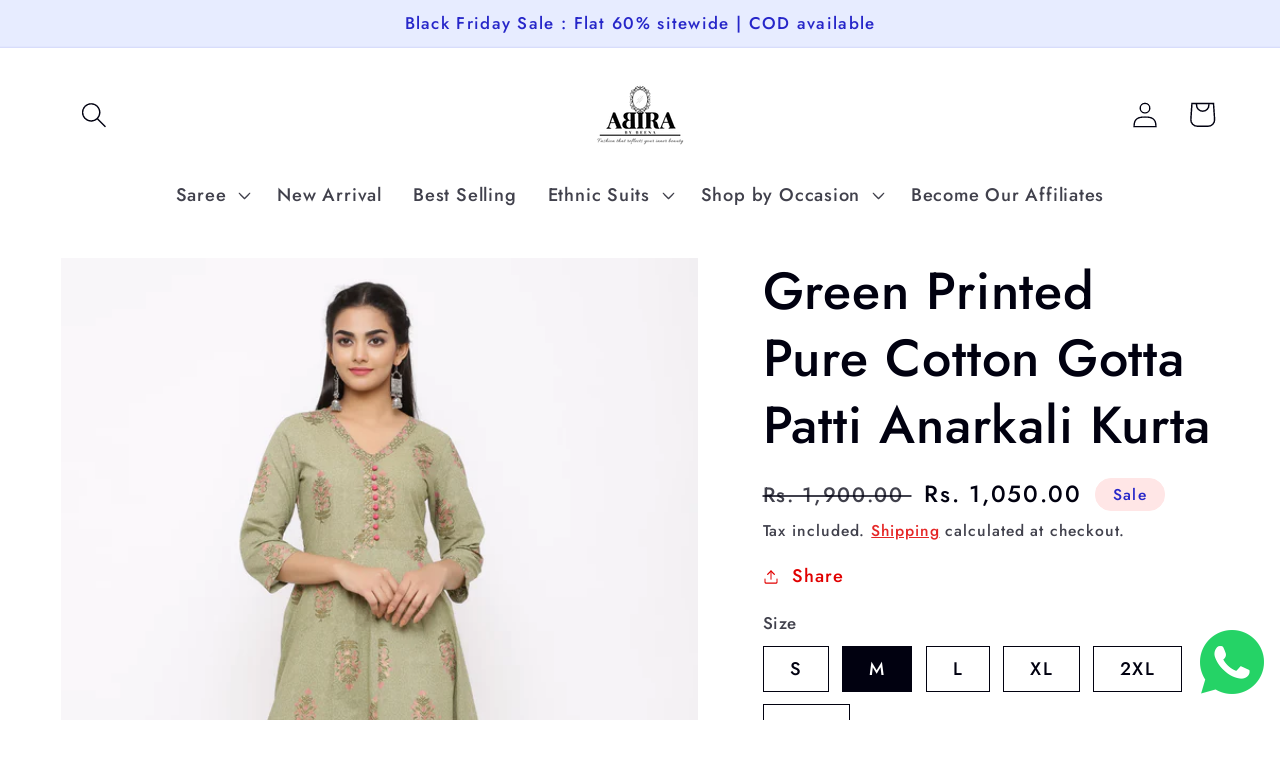

--- FILE ---
content_type: text/html; charset=utf-8
request_url: https://www.abirabybeena.com/products/green-printed-pure-cotton-gotta-patti-anarkali-kurta
body_size: 62061
content:
<!doctype html>
<html class="no-js" lang="en">
  <head>
 
<!-- Start of Booster Apps Seo-0.1-->
<title>Green Printed Pure Cotton Gotta Patti Anarkali Kurta | AbirabyBeena</title><meta name="description" content="Set the tone for this season with this one-of-a-kind Anarkali. Wow your date by pairing this Green Printed piece with platform heels and a chic blazer.SpecificationsFabric: CottonNeck: V NeckLength: Calf LengthSleeve Length: Three..." /><script type="application/ld+json">
  {
    "@context": "https://schema.org",
    "@type": "WebSite",
    "name": "AbirabyBeena",
    "url": "https://www.abirabybeena.com",
    "potentialAction": {
      "@type": "SearchAction",
      "query-input": "required name=query",
      "target": "https://www.abirabybeena.com/search?q={query}"
    }
  }
</script><script type="application/ld+json">
  {
    "@context": "https://schema.org",
    "@type": "Product",
    "name": "Green Printed Pure Cotton Gotta Patti Anarkali Kurta",
    "brand": {"@type": "Brand","name": "AbirabyBeena"},
    "sku": "KU-CT-GN-TPP-2",
    "mpn": "",
    "description": "Set the tone for this season with this one-of-a-kind Anarkali. Wow your date by pairing this Green Printed piece with platform heels and a chic blazer.\nSpecifications\n\n\n\nFabric: Cotton\n\n\n\nNeck: V Neck\n\n\n\nLength: Calf Length\n\n\n\nSleeve Length: Three-Quarter Sleeves\n\n\n\nSleeve Styling: Regular Sleeves\n\n\n\n\n\n\nHemline: Flared\n\n\n \n \n\n\n\n\nSize \u0026amp; Fit\nThe model (height 5'8) is wearing a size S\n\n\nCare\nHand wash\n\n\n\n\n\n\n\n\n",
    "url": "https://www.abirabybeena.com/products/green-printed-pure-cotton-gotta-patti-anarkali-kurta","image": "https://www.abirabybeena.com/cdn/shop/files/MYK1070_1_3840x.jpg?v=1689794952","itemCondition": "https://schema.org/NewCondition",
    "offers": [{
          "@type": "Offer","price": "1050.00","priceCurrency": "INR",
          "itemCondition": "https://schema.org/NewCondition",
          "url": "https://www.abirabybeena.com/products/green-printed-pure-cotton-gotta-patti-anarkali-kurta?variant=44011605328125",
          "sku": "KU-CT-GN-TPP",
          "mpn": "",
          "availability" : "https://schema.org/OutOfStock",
          "priceValidUntil": "2026-02-23","gtin14": ""},{
          "@type": "Offer","price": "1050.00","priceCurrency": "INR",
          "itemCondition": "https://schema.org/NewCondition",
          "url": "https://www.abirabybeena.com/products/green-printed-pure-cotton-gotta-patti-anarkali-kurta?variant=44011605360893",
          "sku": "KU-CT-GN-TPP-2",
          "mpn": "",
          "availability" : "https://schema.org/InStock",
          "priceValidUntil": "2026-02-23","gtin14": ""},{
          "@type": "Offer","price": "1050.00","priceCurrency": "INR",
          "itemCondition": "https://schema.org/NewCondition",
          "url": "https://www.abirabybeena.com/products/green-printed-pure-cotton-gotta-patti-anarkali-kurta?variant=44011605393661",
          "sku": "KU-CT-GN-TPP-3",
          "mpn": "",
          "availability" : "https://schema.org/InStock",
          "priceValidUntil": "2026-02-23","gtin14": ""},{
          "@type": "Offer","price": "1050.00","priceCurrency": "INR",
          "itemCondition": "https://schema.org/NewCondition",
          "url": "https://www.abirabybeena.com/products/green-printed-pure-cotton-gotta-patti-anarkali-kurta?variant=44011605426429",
          "sku": "KU-CT-GN-TPP-4",
          "mpn": "",
          "availability" : "https://schema.org/OutOfStock",
          "priceValidUntil": "2026-02-23","gtin14": ""},{
          "@type": "Offer","price": "1050.00","priceCurrency": "INR",
          "itemCondition": "https://schema.org/NewCondition",
          "url": "https://www.abirabybeena.com/products/green-printed-pure-cotton-gotta-patti-anarkali-kurta?variant=44011605459197",
          "sku": "KU-CT-GN-TPP-5",
          "mpn": "",
          "availability" : "https://schema.org/OutOfStock",
          "priceValidUntil": "2026-02-23","gtin14": ""},{
          "@type": "Offer","price": "1050.00","priceCurrency": "INR",
          "itemCondition": "https://schema.org/NewCondition",
          "url": "https://www.abirabybeena.com/products/green-printed-pure-cotton-gotta-patti-anarkali-kurta?variant=44011605491965",
          "sku": "KU-CT-GN-TPP-6",
          "mpn": "",
          "availability" : "https://schema.org/InStock",
          "priceValidUntil": "2026-02-23","gtin14": ""}]}
</script>
<!-- end of Booster Apps SEO -->

 <!-- Hyros -->
<script>
var head = document.head;
var script = document.createElement('script');
script.type = 'text/javascript';
script.src = "https://208053.t.hyros.com/v1/lst/universal-script?ph=c16186fa5989d39962ee52a865709b0ce1f837312f8645dbe6828746a6f3b43d&tag=!clicked&origin=SHOPIFY&ref_url=" + encodeURI(document.URL) ;
head.appendChild(script);
</script>
    
    <!-- Google Tag Manager -->
<script>(function(w,d,s,l,i){w[l]=w[l]||[];w[l].push({'gtm.start':
new Date().getTime(),event:'gtm.js'});var f=d.getElementsByTagName(s)[0],
j=d.createElement(s),dl=l!='dataLayer'?'&l='+l:'';j.async=true;j.src=
'https://www.googletagmanager.com/gtm.js?id='+i+dl;f.parentNode.insertBefore(j,f);
})(window,document,'script','dataLayer','GTM-KPKRBZ9');</script>
<!-- End Google Tag Manager -->
    
    <!-- Global site tag (gtag.js) - Google Analytics -->
<script async src="https://www.googletagmanager.com/gtag/js?id=G-9BT2NEDR4C"></script>
<script>
  window.dataLayer = window.dataLayer || [];
  function gtag(){dataLayer.push(arguments);}
  gtag('js', new Date());

  gtag('config', 'G-9BT2NEDR4C');
</script>
    <meta charset="utf-8">
    <meta http-equiv="X-UA-Compatible" content="IE=edge">
    <meta name="viewport" content="width=device-width,initial-scale=1">
    <meta name="theme-color" content="">
    <link rel="canonical" href="https://www.abirabybeena.com/products/green-printed-pure-cotton-gotta-patti-anarkali-kurta">
    <link rel="preconnect" href="https://cdn.shopify.com" crossorigin><link rel="preconnect" href="https://fonts.shopifycdn.com" crossorigin>

    

    

<meta property="og:site_name" content="AbirabyBeena">
<meta property="og:url" content="https://www.abirabybeena.com/products/green-printed-pure-cotton-gotta-patti-anarkali-kurta">
<meta property="og:title" content="Green Printed Pure Cotton Gotta Patti Anarkali Kurta">
<meta property="og:type" content="product">
<meta property="og:description" content="Set the tone for this season with this one-of-a-kind Anarkali. Wow your date by pairing this Green Printed piece with platform heels and a chic blazer. Specifications Fabric: Cotton Neck: V Neck Length: Calf Length Sleeve Length: Three-Quarter Sleeves Sleeve Styling: Regular Sleeves Hemline: Flared     Size &amp;amp; Fit T"><meta property="og:image" content="http://www.abirabybeena.com/cdn/shop/files/MYK1070_1.jpg?v=1689794952">
  <meta property="og:image:secure_url" content="https://www.abirabybeena.com/cdn/shop/files/MYK1070_1.jpg?v=1689794952">
  <meta property="og:image:width" content="3840">
  <meta property="og:image:height" content="5120"><meta property="og:price:amount" content="1,050.00">
  <meta property="og:price:currency" content="INR"><meta name="twitter:card" content="summary_large_image">
<meta name="twitter:title" content="Green Printed Pure Cotton Gotta Patti Anarkali Kurta">
<meta name="twitter:description" content="Set the tone for this season with this one-of-a-kind Anarkali. Wow your date by pairing this Green Printed piece with platform heels and a chic blazer. Specifications Fabric: Cotton Neck: V Neck Length: Calf Length Sleeve Length: Three-Quarter Sleeves Sleeve Styling: Regular Sleeves Hemline: Flared     Size &amp;amp; Fit T">


    <script src="//www.abirabybeena.com/cdn/shop/t/6/assets/global.js?v=24850326154503943211652119490" defer="defer"></script>
    

<!-- Avada Boost Sales Script -->

      


          
          
          
          
          
          
          
          
          
          <script>
            const AVADA_ENHANCEMENTS = {};
            AVADA_ENHANCEMENTS.contentProtection = false;
            AVADA_ENHANCEMENTS.hideCheckoutButon = false;
            AVADA_ENHANCEMENTS.cartSticky = false;
            AVADA_ENHANCEMENTS.multiplePixelStatus = false;
            AVADA_ENHANCEMENTS.inactiveStatus = false;
            AVADA_ENHANCEMENTS.cartButtonAnimationStatus = false;
            AVADA_ENHANCEMENTS.whatsappStatus = false;
            AVADA_ENHANCEMENTS.messengerStatus = false;
            AVADA_ENHANCEMENTS.livechatStatus = false;
          </script>






















      <script>
        const AVADA_CDT = {};
        AVADA_CDT.template = "product.suits";
        AVADA_CDT.collections = [];
        
          AVADA_CDT.collections.push("392478327037");
        
          AVADA_CDT.collections.push("412251652349");
        
          AVADA_CDT.collections.push("412154003709");
        

        const AVADA_INVQTY = {};
        
          AVADA_INVQTY[44011605328125] = 0;
        
          AVADA_INVQTY[44011605360893] = 1;
        
          AVADA_INVQTY[44011605393661] = 1;
        
          AVADA_INVQTY[44011605426429] = 0;
        
          AVADA_INVQTY[44011605459197] = 0;
        
          AVADA_INVQTY[44011605491965] = 1;
        

        AVADA_CDT.cartitem = 0;
        AVADA_CDT.moneyformat = `Rs. {{amount}}`;
        AVADA_CDT.cartTotalPrice = 0;
        
        AVADA_CDT.selected_variant_id = 44011605360893;
        AVADA_CDT.product = {"id": 8118548562173,"title": "Green Printed Pure Cotton Gotta Patti Anarkali Kurta","handle": "green-printed-pure-cotton-gotta-patti-anarkali-kurta","vendor": "AbirabyBeena",
            "type": "suits","tags": ["Kurta"],"price": 105000,"price_min": 105000,"price_max": 105000,
            "available": true,"price_varies": false,"compare_at_price": 190000,
            "compare_at_price_min": 190000,"compare_at_price_max": 190000,
            "compare_at_price_varies": false,"variants": [{"id":44011605328125,"title":"S","option1":"S","option2":null,"option3":null,"sku":"KU-CT-GN-TPP","requires_shipping":true,"taxable":true,"featured_image":null,"available":false,"name":"Green Printed Pure Cotton Gotta Patti Anarkali Kurta - S","public_title":"S","options":["S"],"price":105000,"weight":3000000,"compare_at_price":190000,"inventory_management":"shopify","barcode":null,"requires_selling_plan":false,"selling_plan_allocations":[]},{"id":44011605360893,"title":"M","option1":"M","option2":null,"option3":null,"sku":"KU-CT-GN-TPP-2","requires_shipping":true,"taxable":true,"featured_image":null,"available":true,"name":"Green Printed Pure Cotton Gotta Patti Anarkali Kurta - M","public_title":"M","options":["M"],"price":105000,"weight":3000000,"compare_at_price":190000,"inventory_management":"shopify","barcode":null,"requires_selling_plan":false,"selling_plan_allocations":[]},{"id":44011605393661,"title":"L","option1":"L","option2":null,"option3":null,"sku":"KU-CT-GN-TPP-3","requires_shipping":true,"taxable":true,"featured_image":null,"available":true,"name":"Green Printed Pure Cotton Gotta Patti Anarkali Kurta - L","public_title":"L","options":["L"],"price":105000,"weight":3000000,"compare_at_price":190000,"inventory_management":"shopify","barcode":null,"requires_selling_plan":false,"selling_plan_allocations":[]},{"id":44011605426429,"title":"XL","option1":"XL","option2":null,"option3":null,"sku":"KU-CT-GN-TPP-4","requires_shipping":true,"taxable":true,"featured_image":null,"available":false,"name":"Green Printed Pure Cotton Gotta Patti Anarkali Kurta - XL","public_title":"XL","options":["XL"],"price":105000,"weight":300,"compare_at_price":190000,"inventory_management":"shopify","barcode":"","requires_selling_plan":false,"selling_plan_allocations":[]},{"id":44011605459197,"title":"2XL","option1":"2XL","option2":null,"option3":null,"sku":"KU-CT-GN-TPP-5","requires_shipping":true,"taxable":true,"featured_image":null,"available":false,"name":"Green Printed Pure Cotton Gotta Patti Anarkali Kurta - 2XL","public_title":"2XL","options":["2XL"],"price":105000,"weight":3000000,"compare_at_price":190000,"inventory_management":"shopify","barcode":null,"requires_selling_plan":false,"selling_plan_allocations":[]},{"id":44011605491965,"title":"3XL","option1":"3XL","option2":null,"option3":null,"sku":"KU-CT-GN-TPP-6","requires_shipping":true,"taxable":true,"featured_image":null,"available":true,"name":"Green Printed Pure Cotton Gotta Patti Anarkali Kurta - 3XL","public_title":"3XL","options":["3XL"],"price":105000,"weight":3000000,"compare_at_price":190000,"inventory_management":"shopify","barcode":null,"requires_selling_plan":false,"selling_plan_allocations":[]}],"featured_image": "\/\/www.abirabybeena.com\/cdn\/shop\/files\/MYK1070_1.jpg?v=1689794952","images": ["\/\/www.abirabybeena.com\/cdn\/shop\/files\/MYK1070_1.jpg?v=1689794952","\/\/www.abirabybeena.com\/cdn\/shop\/files\/MYK1070_2.jpg?v=1689794952","\/\/www.abirabybeena.com\/cdn\/shop\/files\/MYK1070_3.jpg?v=1689794952","\/\/www.abirabybeena.com\/cdn\/shop\/files\/MYK1070_4.jpg?v=1689794951","\/\/www.abirabybeena.com\/cdn\/shop\/files\/MYK1070_5.jpg?v=1689794951","\/\/www.abirabybeena.com\/cdn\/shop\/files\/MYK1070_6.jpg?v=1689794952"]
            };
        

        window.AVADA_BADGES = window.AVADA_BADGES || {};
        window.AVADA_BADGES = [{"collectionPagePosition":"","shopId":"B0B06O7mxRoaSbhtz4hC","badgePageType":"product","collectionPageInlinePosition":"after","position":"","description":"Increase customers' trust and rocket conversions by showing various badges in product pages. ","shopDomain":"abirabybeena.myshopify.com","badgeStyle":"color","badgeList":["https:\/\/cdn1.avada.io\/boost-sales\/Quality Guarantee.svg","https:\/\/cdn1.avada.io\/boost-sales\/Free Shipping.svg","https:\/\/cdn1.avada.io\/boost-sales\/Easy Returns.svg","https:\/\/cdn1.avada.io\/boost-sales\/Secure Checkout.svg","https:\/\/cdn1.avada.io\/boost-sales\/Cash On Delivery.svg","https:\/\/cdn1.avada.io\/boost-sales\/Money Back Guarantee.svg"],"showHeaderText":true,"textAlign":"avada-align-center","numbColor":"#122234","templateName":"product","headingSize":16,"status":true,"name":"Product Pages","headerText":"","font":"default","showBadges":true,"themeId":132596367613,"badgeWidth":"full-width","badgeEffect":"","blockName":"app-badge-product-block","isFirst":false,"createdAt":"2022-07-10T20:47:45.423Z","badgeSize":"medium","customWidthSize":450,"isAddedBlock":true,"badgeCustomSize":80,"badgeBorderRadius":3,"badgesSmartSelector":false,"selectedPreset":"Custom 1","priority":0,"cartInlinePosition":"after","inlinePosition":"after","headingColor":"#232323","numbBorderWidth":1,"homePageInlinePosition":"after","homePagePosition":"","showBadgeBorder":false,"cartPosition":"","removeBranding":true,"badgeBorderColor":"#e1e1e1","id":"tG4SpakALUZ3zzLGAkuJ"},{"showHeaderText":true,"badgeEffect":"","description":"Win trust and encourage customers to process checkout from shipping cart page.","badgeCustomSize":70,"numbBorderWidth":1,"collectionPagePosition":"","textAlign":"avada-align-right","font":"default","isFirst":false,"status":true,"badgeWidth":"full-width","collectionPageInlinePosition":"after","numbColor":"#122234","manualDisplayPosition":".cart__items","badgeBorderColor":"#e1e1e1","cartInlinePosition":"after","priority":0,"homePagePosition":"","selectedPreset":"Payment 1","removeBranding":true,"badgeSize":"small","showBadges":true,"name":"Cart Page","manualDisplayPlacement":"after","badgePageType":"cart","useAdvanced":true,"customWidthSize":450,"badgeBorderRadius":3,"shopId":"B0B06O7mxRoaSbhtz4hC","headingColor":"#232323","headerText":"Secure Checkout With","showBadgeBorder":false,"position":"","createdAt":"2022-07-10T20:47:44.717Z","cartPosition":"","badgeList":["https:\/\/cdn1.avada.io\/boost-sales\/visa.svg","https:\/\/cdn1.avada.io\/boost-sales\/mastercard.svg","https:\/\/cdn1.avada.io\/boost-sales\/americanexpress.svg","https:\/\/cdn1.avada.io\/boost-sales\/discover.svg","https:\/\/firebasestorage.googleapis.com\/v0\/b\/avada-boost-sales.appspot.com\/o\/badges%2Fimages%2FB0B06O7mxRoaSbhtz4hC%2FPayU.svg.png-1667822627055?alt=media\u0026token=20946c58-1d01-4f1f-a307-919e1b6446c8"],"badgesSmartSelector":true,"homePageInlinePosition":"after","badgeStyle":"color","shopDomain":"abirabybeena.myshopify.com","inlinePosition":"after","headingSize":16,"id":"RnAut3gAe4ke19MY8L1N"},{"badgesSmartSelector":true,"customWidthSize":450,"collectionPagePosition":"","createdAt":"2022-07-10T20:47:44.635Z","badgeWidth":"full-width","useAdvanced":true,"name":"Home Page","headerText":"","homePagePosition":"","inlinePosition":"after","badgeList":["https:\/\/cdn1.avada.io\/boost-sales\/Quality Guarantee.svg","https:\/\/cdn1.avada.io\/boost-sales\/Free Shipping.svg","https:\/\/cdn1.avada.io\/boost-sales\/Easy Returns.svg","https:\/\/cdn1.avada.io\/boost-sales\/Secure Checkout.svg","https:\/\/cdn1.avada.io\/boost-sales\/Cash On Delivery.svg","https:\/\/cdn1.avada.io\/boost-sales\/Money Back Guarantee.svg"],"isFirst":false,"font":"default","showBadgeBorder":false,"blockName":"app-badge-home-block","badgeBorderColor":"#e1e1e1","manualDisplayPosition":".section-template--15989981217021__1f1ed3b2-964d-453d-8bad-2f6da3824b75-padding","textAlign":"avada-align-center","showHeaderText":true,"headingSize":16,"homePageInlinePosition":"after","description":"Win customers' trust right at the first moment they land your homage page with various trust badges. ","shopId":"B0B06O7mxRoaSbhtz4hC","themeId":132596367613,"badgeStyle":"color","selectedPreset":"Custom 1","showBadges":true,"isAddedBlock":true,"status":true,"badgeBorderRadius":3,"collectionPageInlinePosition":"after","badgeSize":"medium","numbBorderWidth":1,"numbColor":"#122234","shopDomain":"abirabybeena.myshopify.com","headingColor":"#0985C5","priority":0,"badgeEffect":"","cartInlinePosition":"after","cartPosition":"","badgeCustomSize":80,"templateName":"home","badgePageType":"home","position":"","removeBranding":true,"id":"GvaQTOlMVXCXoD7R0Llr"}];

        window.AVADA_GENERAL_SETTINGS = window.AVADA_GENERAL_SETTINGS || {};
        window.AVADA_GENERAL_SETTINGS = {"countdownHomeInlinePosition":"after","themeDetected":"Colorblock","badgeInlinePosition":"after","badgeFooterPosition":"","countdownInlinePosition":"after","badgeCollectionInlinePosition":"after","countdownCategoryPosition":".price-item","badgeHomePosition":".footer__content-bottom","badgeHomeInlinePosition":"after","badgeFooterInlinePosition":"","badgeCartPosition":".cart__footer","badgeCollectionPosition":".footer__content-bottom","countdownHomePosition":".price-item","countdownProductPosition":"form[action='\/cart\/add']","badgeCartInlinePosition":"after","badgeProductPosition":".product-form","countdownCategoryInlinePosition":"after"};

        window.AVADA_COUNDOWNS = window.AVADA_COUNDOWNS || {};
        window.AVADA_COUNDOWNS = [{"badgeStatus":true},{},{"id":"HMUR4vIqhgaLWD86P7MS","categoryNumbHeight":30,"categoryUseDefaultSize":true,"manualDisplayPlacement":"after","linkText":"Hurry! sale ends in","categoryTxtDateSize":8,"categoryNumberSize":14,"displayType":"ALL_PRODUCT","status":true,"countdownSmartSelector":true,"txtDateSize":16,"themeId":132596367613,"conditions":{"conditions":[{"value":"","operation":"CONTAINS","type":"TITLE"}],"type":"ALL"},"useDefaultSize":true,"inlinePosition":"after","txtDatePos":"txt_outside_box","createdAt":"2022-07-10T20:47:44.527Z","saleDateType":"date-custom","useAdvanced":true,"collectionPagePosition":"","stockTextColor":"#122234","stockTextSize":16,"numbBorderWidth":1,"categoryNumbWidth":30,"headingSize":30,"saleCustomSeconds":"59","name":"Product Pages","txtDateColor":"#122234","minutesText":"Minutes","shopDomain":"abirabybeena.myshopify.com","removeBranding":true,"isAddedBlock":true,"displayLayout":"square-countdown","position":"form[action='\/cart\/add']","productIds":[],"numbWidth":60,"saleCustomMinutes":"10","collectionPageInlinePosition":"after","numbBgColor":"#ffffff","priority":0,"numbBorderColor":"#cccccc","description":"Increase urgency and boost conversions for each product page.","saleCustomDays":"00","countdownEndAction":"HIDE_COUNTDOWN","productExcludeIds":[],"secondsText":"Seconds","hoursText":"Hours","showCountdownTimer":true,"stockType":"real_stock","headingColor":"#0985C5","numbColor":"#122234","manualDisplayPosition":".product-form__input","numbHeight":60,"countdownTextBottom":"","numbBorderRadius":0,"shopId":"B0B06O7mxRoaSbhtz4hC","showInventoryCountdown":true,"saleCustomHours":"00","textAlign":"text-center","stockTextBefore":"Only 2 left in stock. Hurry up 🔥","timeUnits":"unit-dhms","daysText":"Days","idTemplateSetting":["avada_cd_product_vertical_alignment"],"categoryTxtDatePos":"txt_outside_box"}];

        window.AVADA_INACTIVE_TAB = window.AVADA_INACTIVE_TAB || {};
        window.AVADA_INACTIVE_TAB = null;

        window.AVADA_LIVECHAT = window.AVADA_LIVECHAT || {};
        window.AVADA_LIVECHAT = {"whatsapp":[{"id":"5LFeQsyuEBj8ipmbaDE0","onMonday":true,"onSundayTo":"09:00","onFridayTo":"09:00","phone":"","onFriday":true,"onThursdayFrom":"17:00","onThursday":true,"custom_bg_url":"","description":"Typically replies within an hour","onWednesdayTo":"09:00","firstMess":"Hi there 👋.How can I help you? ","name":"AbirabyBeena","onTuesdayTo":"09:00","onFridayFrom":"17:00","background_image":"","shopId":"B0B06O7mxRoaSbhtz4hC","role":"","createdAt":"2022-07-11T06:43:37.026Z","onSundayFrom":"17:00","onSaturdayTo":"09:00","onMondayFrom":"17:00","onSaturdayFrom":"17:00","onTuesdayFrom":"17:00","status":true,"onTuesday":true,"onMondayTo":"09:00","onThursdayTo":"09:00","onWednesday":true,"onlineTime":"available","onWednesdayFrom":"17:00"}]};

        window.AVADA_STICKY_ATC = window.AVADA_STICKY_ATC || {};
        window.AVADA_STICKY_ATC = {"buttonBorderRadius":0,"showProductPrice":true,"btnAddCartText":"Add to cart","enableDesktop":true,"buttonTextColor":"#ffffff","bgColor":"#ffffff","cartRedirectCheckout":true,"successResponse":"👏 Item added to cart!","showQtyInput":true,"customCss":"","enableMobile":true,"status":true,"showProductImage":true,"position":"avada-position-bottom","hideVariantMobile":false,"specialPriceColor":"#FF0000","priceColor":"#000000","qtyText":"Qty:","productNameColor":"#000000","buttonBackgroundColor":"#000000"};

        window.AVADA_ATC_ANIMATION = window.AVADA_ATC_ANIMATION || {};
        window.AVADA_ATC_ANIMATION = null;

        window.AVADA_SP = window.AVADA_SP || {};
        window.AVADA_SP = {"shop":"B0B06O7mxRoaSbhtz4hC","configuration":{"position":"bottom-left","hide_time_ago":false,"smart_hide":false,"smart_hide_time":3,"smart_hide_unit":"days","truncate_product_name":true,"display_duration":5,"first_delay":10,"pops_interval":10,"max_pops_display":20,"show_mobile":true,"mobile_position":"bottom","animation":"fadeInUp","out_animation":"fadeOutDown","with_sound":false,"display_order":"order","only_product_viewing":false,"notice_continuously":false,"custom_css":"","replay":true,"included_urls":"","excluded_urls":"","excluded_product_type":"","countries_all":true,"countries":[],"allow_show":"all","hide_close":true,"close_time":1,"close_time_unit":"days","support_rtl":false},"notifications":{"BwcOpaEnd7YAVDTJOcRP":{"settings":{"heading_text":"{{added_count}} customer(s) added to the cart","heading_font_weight":500,"heading_font_size":12,"content_text":"{{product_name}}","content_font_weight":800,"content_font_size":13,"background_image":"","background_color":"#FFF","heading_color":"#111","text_color":"#142A47","time_color":"#234342","with_border":false,"border_color":"#333333","border_width":1,"border_radius":20,"image_border_radius":20,"heading_decoration":null,"hover_product_decoration":null,"hover_product_color":"#122234","with_box_shadow":true,"font":"Raleway","language_code":"en","with_static_map":false,"use_dynamic_names":false,"dynamic_names":"","use_flag":false,"popup_custom_link":"","popup_custom_image":"","display_type":"popup","use_counter":false,"counter_color":"#0b4697","counter_unit_color":"#0b4697","counter_unit_plural":"views","counter_unit_single":"view","truncate_product_name":false,"allow_show":"all","included_urls":"","excluded_urls":"","position":"bottom-left","display_duration":5,"show_mobile":true,"mobile_position":"bottom","overwrite_settings":true,"support_rtl":false},"type":"cart","items":[{"product_image":"https:\/\/cdn.shopify.com\/s\/files\/1\/0600\/5774\/7709\/products\/1O2A3009.jpg?v=1647598348","product_id":7605803974909,"last_update":"2024-05-08T01:33:16.968Z","title":"Pink Banaras Soft Georgette Silk","added_count":1,"product_name":"Pink Banaras Soft Georgette Silk","product_link":"https:\/\/abirabybeena.myshopify.com\/products\/copy-of-yellow-banaras-semi-georgette","relativeDate":"2 hours ago","date":"2024-05-08T01:33:16.968Z","smart_hide":false},{"product_image":"https:\/\/cdn.shopify.com\/s\/files\/1\/0600\/5774\/7709\/files\/IMG_4253.jpg?v=1694198499","product_id":8146073420029,"last_update":"2024-05-07T21:13:24.070Z","title":"Magenta Katan Silk","added_count":1,"product_name":"Magenta Katan Silk","product_link":"https:\/\/abirabybeena.myshopify.com\/products\/magenta-katan-silk","relativeDate":"6 hours ago","date":"2024-05-07T21:13:24.070Z","smart_hide":false},{"product_image":"https:\/\/cdn.shopify.com\/s\/files\/1\/0600\/5774\/7709\/products\/hLeE95wQ.jpg?v=1709206587","product_id":8301394788605,"last_update":"2024-05-07T20:30:06.967Z","title":"Gleaming Sunflower Foil Kurta With Dupatta - M(38)","added_count":1,"product_name":"Gleaming Sunflower Foil Kurta With Dupatta","product_link":"https:\/\/abirabybeena.myshopify.com\/products\/gleaming-sunflower-foil-kurta-with-dupatta","relativeDate":"7 hours ago","date":"2024-05-07T20:30:06.967Z","smart_hide":false},{"product_image":"https:\/\/cdn.shopify.com\/s\/files\/1\/0600\/5774\/7709\/files\/S11_1181.jpg?v=1712052225","product_id":8365606863101,"last_update":"2024-05-07T19:57:22.620Z","title":"Malaika Arora TISSUE silk Saree - Peach","added_count":1,"product_name":"Malaika Arora TISSUE silk Saree - Peach","product_link":"https:\/\/abirabybeena.myshopify.com\/products\/malaika-arora-tissue-silk-saree-peach","relativeDate":"7 hours ago","date":"2024-05-07T19:57:22.620Z","smart_hide":false},{"product_image":"https:\/\/cdn.shopify.com\/s\/files\/1\/0600\/5774\/7709\/files\/IMG_6589.jpg?v=1706460019","product_id":8268636455165,"last_update":"2024-05-07T19:40:22.535Z","title":"Malaika Arora TISSUE Golden Silk Saree","added_count":1,"product_name":"Malaika Arora TISSUE Golden Silk Saree","product_link":"https:\/\/abirabybeena.myshopify.com\/products\/malaika-arora-tissue-golden-silk-saree","relativeDate":"8 hours ago","date":"2024-05-07T19:40:22.535Z","smart_hide":false},{"product_image":"https:\/\/cdn.shopify.com\/s\/files\/1\/0600\/5774\/7709\/products\/27_1.jpg?v=1676997350","product_id":8033367326973,"last_update":"2024-05-07T19:06:22.249Z","title":"Hot Pink Embroidered Gaji Silk Gharchola","added_count":1,"product_name":"Hot Pink Embroidered Gaji Silk Gharchola","product_link":"https:\/\/abirabybeena.myshopify.com\/products\/hot-pink-embroidered-gaji-silk-gharchola","relativeDate":"8 hours ago","date":"2024-05-07T19:06:22.249Z","smart_hide":false},{"product_image":"https:\/\/cdn.shopify.com\/s\/files\/1\/0600\/5774\/7709\/products\/WhatsAppImage2022-11-23at13.40.262.jpg?v=1669191247","product_id":7690788372733,"last_update":"2024-05-07T18:45:19.585Z","title":"Lamon Yellow Soft khaddi Chiffon Handloom","added_count":1,"product_name":"Lamon Yellow Soft khaddi Chiffon Handloom","product_link":"https:\/\/abirabybeena.myshopify.com\/products\/copy-of-blue-soft-khaddi-chiffon-handloom-2","relativeDate":"9 hours ago","date":"2024-05-07T18:45:19.585Z","smart_hide":false},{"product_image":"https:\/\/cdn.shopify.com\/s\/files\/1\/0600\/5774\/7709\/products\/image00003_134f93c0-627c-48ef-87a4-507f578b6784.jpg?v=1659725381","product_id":7818906140925,"last_update":"2024-05-07T18:42:01.889Z","title":"White Banaras Kota Silk","added_count":1,"product_name":"White Banaras Kota Silk","product_link":"https:\/\/abirabybeena.myshopify.com\/products\/white-banaras-kota-silk","relativeDate":"9 hours ago","date":"2024-05-07T18:42:01.889Z","smart_hide":false},{"product_image":"https:\/\/cdn.shopify.com\/s\/files\/1\/0600\/5774\/7709\/files\/1_2ad63521-ad24-4475-89f5-ba527325d792.jpg?v=1690360847","product_id":8122207011069,"last_update":"2024-05-07T18:41:42.678Z","title":"White Kora Organza Noor soft silk","added_count":1,"product_name":"White Kora Organza Noor soft silk","product_link":"https:\/\/abirabybeena.myshopify.com\/products\/white-kora-organza-noor-soft-silk","relativeDate":"9 hours ago","date":"2024-05-07T18:41:42.678Z","smart_hide":false},{"product_image":"https:\/\/cdn.shopify.com\/s\/files\/1\/0600\/5774\/7709\/files\/13_c11a2e3a-bb6d-4667-b91f-f21b1bea12f9.jpg?v=1691752166","product_id":8131231645949,"last_update":"2024-05-07T18:41:20.167Z","title":"Cream Kora Organza Noor soft silk","added_count":1,"product_name":"Cream Kora Organza Noor soft silk","product_link":"https:\/\/abirabybeena.myshopify.com\/products\/cream-kora-organza-noor-soft-silk","relativeDate":"9 hours ago","date":"2024-05-07T18:41:20.167Z","smart_hide":false}],"source":"shopify\/cart"},"i5fCs2Yow3n7BgLtmqby":{"settings":{"heading_text":"{{first_name}} in {{city}}, {{country}}","heading_font_weight":500,"heading_font_size":12,"content_text":"Purchased {{product_name}}","content_font_weight":800,"content_font_size":13,"background_image":"","background_color":"#FFF","heading_color":"#111","text_color":"#142A47","time_color":"#234342","with_border":false,"border_color":"#333333","border_width":1,"border_radius":20,"image_border_radius":20,"heading_decoration":null,"hover_product_decoration":null,"hover_product_color":"#122234","with_box_shadow":true,"font":"Raleway","language_code":"en","with_static_map":false,"use_dynamic_names":false,"dynamic_names":"","use_flag":false,"popup_custom_link":"","popup_custom_image":"","display_type":"popup","use_counter":false,"counter_color":"#0b4697","counter_unit_color":"#0b4697","counter_unit_plural":"views","counter_unit_single":"view","truncate_product_name":false,"allow_show":"all","included_urls":"","excluded_urls":"","position":"bottom-left","display_duration":5,"show_mobile":true,"mobile_position":"bottom","support_rtl":false},"type":"order","items":[{"date":"2024-05-08T03:16:27.000Z","country":"India","city":"Joynagar Majilpur","shipping_first_name":"Rampada","product_image":"https:\/\/cdn.shopify.com\/s\/files\/1\/0600\/5774\/7709\/products\/Home_41.png?v=1672239389","shipping_city":"Joynagar Majilpur","map_url":"https:\/\/storage.googleapis.com\/avada-boost-sales.appspot.com\/maps\/Joynagar Majilpur.png","type":"order","product_name":"White plain Banaras Kota Silk","product_id":7995509702909,"product_handle":"white-plain-banaras-kota-silk","first_name":"Rampada","shipping_country":"India","product_link":"https:\/\/abirabybeena.myshopify.com\/products\/white-plain-banaras-kota-silk","relativeDate":"a few seconds ago","smart_hide":false,"flag_url":"https:\/\/cdn1.avada.io\/proofo\/flags\/217-india.svg"},{"date":"2024-05-07T16:07:12.000Z","country":"India","city":"Bhilwara","shipping_first_name":"Pushpendra","product_image":"https:\/\/cdn.shopify.com\/s\/files\/1\/0600\/5774\/7709\/files\/IMG_20230805_185626_264.jpg?v=1691349627","shipping_city":"Bhilwara","map_url":"https:\/\/storage.googleapis.com\/avada-boost-sales.appspot.com\/maps\/Bhilwara.png","type":"order","product_name":"White minakari Banaras Crepe silk","product_id":8128864256253,"product_handle":"white-minakari-banaras-crepe-silk","first_name":"Pushpendra","shipping_country":"India","product_link":"https:\/\/abirabybeena.myshopify.com\/products\/white-minakari-banaras-crepe-silk","relativeDate":"11 hours ago","smart_hide":false,"flag_url":"https:\/\/cdn1.avada.io\/proofo\/flags\/217-india.svg"},{"date":"2024-05-07T16:07:12.000Z","country":"India","city":"Bhilwara","shipping_first_name":"Pushpendra","product_image":"https:\/\/cdn.shopify.com\/s\/files\/1\/0600\/5774\/7709\/files\/IMG_20240112_003950.jpg?v=1705227087","shipping_city":"Bhilwara","map_url":"https:\/\/storage.googleapis.com\/avada-boost-sales.appspot.com\/maps\/Bhilwara.png","type":"order","product_name":"Cream Skirt Border Banaras warm silk","product_id":8255235031293,"product_handle":"cream-skirt-border-banaras-warm-silk","first_name":"Pushpendra","shipping_country":"India","product_link":"https:\/\/abirabybeena.myshopify.com\/products\/cream-skirt-border-banaras-warm-silk","relativeDate":"11 hours ago","smart_hide":false,"flag_url":"https:\/\/cdn1.avada.io\/proofo\/flags\/217-india.svg"},{"date":"2024-05-07T16:07:12.000Z","country":"India","city":"Bhilwara","shipping_first_name":"Pushpendra","product_image":"https:\/\/cdn.shopify.com\/s\/files\/1\/0600\/5774\/7709\/files\/1_2ad63521-ad24-4475-89f5-ba527325d792.jpg?v=1690360847","shipping_city":"Bhilwara","map_url":"https:\/\/storage.googleapis.com\/avada-boost-sales.appspot.com\/maps\/Bhilwara.png","type":"order","product_name":"White Kora Organza Noor soft silk","product_id":8122207011069,"product_handle":"white-kora-organza-noor-soft-silk","first_name":"Pushpendra","shipping_country":"India","product_link":"https:\/\/abirabybeena.myshopify.com\/products\/white-kora-organza-noor-soft-silk","relativeDate":"11 hours ago","smart_hide":false,"flag_url":"https:\/\/cdn1.avada.io\/proofo\/flags\/217-india.svg"},{"date":"2024-05-07T10:15:35.000Z","country":"India","city":"Raipur","shipping_first_name":"Neerja","product_image":"https:\/\/cdn.shopify.com\/s\/files\/1\/0600\/5774\/7709\/files\/IMG_20230805_185626_264.jpg?v=1691349627","shipping_city":"Raipur","map_url":"https:\/\/storage.googleapis.com\/avada-boost-sales.appspot.com\/maps\/Raipur.png","type":"order","product_name":"White minakari Banaras Crepe silk","product_id":8128864256253,"product_handle":"white-minakari-banaras-crepe-silk","first_name":"Neerja","shipping_country":"India","product_link":"https:\/\/abirabybeena.myshopify.com\/products\/white-minakari-banaras-crepe-silk","relativeDate":"17 hours ago","smart_hide":false,"flag_url":"https:\/\/cdn1.avada.io\/proofo\/flags\/217-india.svg"},{"date":"2024-05-07T06:09:40.000Z","country":"India","city":"Mumbai","shipping_first_name":"Meera","product_image":"https:\/\/cdn.shopify.com\/s\/files\/1\/0600\/5774\/7709\/files\/S11_1181.jpg?v=1712052225","shipping_city":"Mumbai","map_url":"https:\/\/storage.googleapis.com\/avada-boost-sales.appspot.com\/maps\/Mumbai.png","type":"order","product_name":"Malaika Arora TISSUE silk Saree - Peach","product_id":8365606863101,"product_handle":"malaika-arora-tissue-silk-saree-peach","first_name":"Meera","shipping_country":"India","product_link":"https:\/\/abirabybeena.myshopify.com\/products\/malaika-arora-tissue-silk-saree-peach","relativeDate":"21 hours ago","smart_hide":false,"flag_url":"https:\/\/cdn1.avada.io\/proofo\/flags\/217-india.svg"},{"date":"2024-05-06T18:00:14.000Z","country":"India","city":"Baliguda","shipping_first_name":"Prasanna","product_image":"https:\/\/cdn.shopify.com\/s\/files\/1\/0600\/5774\/7709\/files\/IMG_20240112_003950.jpg?v=1705227087","shipping_city":"Baliguda","map_url":"https:\/\/storage.googleapis.com\/avada-boost-sales.appspot.com\/maps\/Baliguda.png","type":"order","product_name":"Cream Skirt Border Banaras warm silk","product_id":8255235031293,"product_handle":"cream-skirt-border-banaras-warm-silk","first_name":"Prasanna","shipping_country":"India","product_link":"https:\/\/abirabybeena.myshopify.com\/products\/cream-skirt-border-banaras-warm-silk","relativeDate":"a day ago","smart_hide":false,"flag_url":"https:\/\/cdn1.avada.io\/proofo\/flags\/217-india.svg"},{"date":"2024-05-06T13:35:49.000Z","country":"India","city":"Nanded","shipping_first_name":"Kashifa Tanveer","product_image":"https:\/\/cdn.shopify.com\/s\/files\/1\/0600\/5774\/7709\/files\/IMG_20240112_003950.jpg?v=1705227087","shipping_city":"Nanded","map_url":"https:\/\/storage.googleapis.com\/avada-boost-sales.appspot.com\/maps\/Nanded.png","type":"order","product_name":"Cream Skirt Border Banaras warm silk","product_id":8255235031293,"product_handle":"cream-skirt-border-banaras-warm-silk","first_name":"Kashifa Tanveer","shipping_country":"India","product_link":"https:\/\/abirabybeena.myshopify.com\/products\/cream-skirt-border-banaras-warm-silk","relativeDate":"2 days ago","smart_hide":false,"flag_url":"https:\/\/cdn1.avada.io\/proofo\/flags\/217-india.svg"},{"date":"2024-05-06T06:47:30.000Z","country":"India","city":"Kota","shipping_first_name":"Lalit Chandra","product_image":"https:\/\/cdn.shopify.com\/s\/files\/1\/0600\/5774\/7709\/files\/IMG_6589.jpg?v=1706460019","shipping_city":"Kota","map_url":"https:\/\/storage.googleapis.com\/avada-boost-sales.appspot.com\/maps\/Kota.png","type":"order","product_name":"Malaika Arora TISSUE Golden Silk Saree","product_id":8268636455165,"product_handle":"malaika-arora-tissue-golden-silk-saree","first_name":"Lalit Chandra","shipping_country":"India","product_link":"https:\/\/abirabybeena.myshopify.com\/products\/malaika-arora-tissue-golden-silk-saree","relativeDate":"2 days ago","smart_hide":false,"flag_url":"https:\/\/cdn1.avada.io\/proofo\/flags\/217-india.svg"},{"date":"2024-05-06T03:24:27.000Z","country":"India","city":"Jaipur","shipping_first_name":"Shefali","product_image":"https:\/\/cdn.shopify.com\/s\/files\/1\/0600\/5774\/7709\/files\/S11_6706.jpg?v=1712057692","shipping_city":"Jaipur","map_url":"https:\/\/storage.googleapis.com\/avada-boost-sales.appspot.com\/maps\/Jaipur.png","type":"order","product_name":"Cream Organza soft silk - Mina","product_id":8366437826813,"product_handle":"cream-organza-soft-silk-mina","first_name":"Shefali","shipping_country":"India","product_link":"https:\/\/abirabybeena.myshopify.com\/products\/cream-organza-soft-silk-mina","relativeDate":"2 days ago","smart_hide":false,"flag_url":"https:\/\/cdn1.avada.io\/proofo\/flags\/217-india.svg"},{"date":"2024-05-05T11:24:23.000Z","country":"India","city":"Chennai","shipping_first_name":"Kowsalya","product_image":"https:\/\/cdn.shopify.com\/s\/files\/1\/0600\/5774\/7709\/files\/IMG_20240112_003950.jpg?v=1705227087","shipping_city":"Chennai","map_url":"https:\/\/storage.googleapis.com\/avada-boost-sales.appspot.com\/maps\/Chennai.png","type":"order","product_name":"Cream Skirt Border Banaras warm silk","product_id":8255235031293,"product_handle":"cream-skirt-border-banaras-warm-silk","first_name":"Kowsalya","shipping_country":"India","product_link":"https:\/\/abirabybeena.myshopify.com\/products\/cream-skirt-border-banaras-warm-silk","relativeDate":"3 days ago","smart_hide":false,"flag_url":"https:\/\/cdn1.avada.io\/proofo\/flags\/217-india.svg"},{"date":"2024-05-05T10:35:57.000Z","country":"India","city":"JAMNAGAR","shipping_first_name":"ASHOKSINH","product_image":"https:\/\/cdn.shopify.com\/s\/files\/1\/0600\/5774\/7709\/files\/IMG_20240211_113435.jpg?v=1707637983","shipping_city":"JAMNAGAR","map_url":"https:\/\/storage.googleapis.com\/avada-boost-sales.appspot.com\/maps\/JAMNAGAR.png","type":"order","product_name":"Malaika Arora TISSUE silk Saree - Turquoise","product_id":8280886509821,"product_handle":"malaika-arora-tissue-silk-saree-turquoise","first_name":"ASHOKSINH","shipping_country":"India","product_link":"https:\/\/abirabybeena.myshopify.com\/products\/malaika-arora-tissue-silk-saree-turquoise","relativeDate":"3 days ago","smart_hide":false,"flag_url":"https:\/\/cdn1.avada.io\/proofo\/flags\/217-india.svg"},{"date":"2024-05-05T07:31:24.000Z","country":"India","city":"Mumbai","shipping_first_name":"Leena","product_image":"https:\/\/cdn.shopify.com\/s\/files\/1\/0600\/5774\/7709\/files\/IMG_20240211_113435.jpg?v=1707637983","shipping_city":"Mumbai","map_url":"https:\/\/storage.googleapis.com\/avada-boost-sales.appspot.com\/maps\/Mumbai.png","type":"order","product_name":"Malaika Arora TISSUE silk Saree - Turquoise","product_id":8280886509821,"product_handle":"malaika-arora-tissue-silk-saree-turquoise","first_name":"Leena","shipping_country":"India","product_link":"https:\/\/abirabybeena.myshopify.com\/products\/malaika-arora-tissue-silk-saree-turquoise","relativeDate":"3 days ago","smart_hide":false,"flag_url":"https:\/\/cdn1.avada.io\/proofo\/flags\/217-india.svg"},{"date":"2024-05-05T05:05:07.000Z","country":"India","city":"Joda kendujhar","shipping_first_name":"Ruchi Smita mohanty","product_image":"https:\/\/cdn.shopify.com\/s\/files\/1\/0600\/5774\/7709\/files\/IMG_20240211_113435.jpg?v=1707637983","shipping_city":"Joda kendujhar","map_url":"https:\/\/storage.googleapis.com\/avada-boost-sales.appspot.com\/maps\/Joda kendujhar.png","type":"order","product_name":"Malaika Arora TISSUE silk Saree - Turquoise","product_id":8280886509821,"product_handle":"malaika-arora-tissue-silk-saree-turquoise","first_name":"Ruchi Smita mohanty","shipping_country":"India","product_link":"https:\/\/abirabybeena.myshopify.com\/products\/malaika-arora-tissue-silk-saree-turquoise","relativeDate":"3 days ago","smart_hide":false,"flag_url":"https:\/\/cdn1.avada.io\/proofo\/flags\/217-india.svg"},{"date":"2024-05-04T18:45:14.000Z","country":"India","city":"Agra","shipping_first_name":"Divya","product_image":"https:\/\/cdn.shopify.com\/s\/files\/1\/0600\/5774\/7709\/products\/pinkjaal1.jpg?v=1689701918","shipping_city":"Agra","map_url":"https:\/\/storage.googleapis.com\/avada-boost-sales.appspot.com\/maps\/Agra.png","type":"order","product_name":"Pink Banaras Soft Georgette Jaal silk","product_id":7996536553725,"product_handle":"pink-banaras-soft-georgette-jaal-silk-1","first_name":"Divya","shipping_country":"India","product_link":"https:\/\/abirabybeena.myshopify.com\/products\/pink-banaras-soft-georgette-jaal-silk-1","relativeDate":"3 days ago","smart_hide":false,"flag_url":"https:\/\/cdn1.avada.io\/proofo\/flags\/217-india.svg"},{"date":"2024-05-04T14:52:31.000Z","country":"India","city":"Hingoli","shipping_first_name":"Akshay","product_image":"https:\/\/cdn.shopify.com\/s\/files\/1\/0600\/5774\/7709\/files\/IMG_6589.jpg?v=1706460019","shipping_city":"Hingoli","map_url":"https:\/\/storage.googleapis.com\/avada-boost-sales.appspot.com\/maps\/Hingoli.png","type":"order","product_name":"Malaika Arora TISSUE Golden Silk Saree","product_id":8268636455165,"product_handle":"malaika-arora-tissue-golden-silk-saree","first_name":"Akshay","shipping_country":"India","product_link":"https:\/\/abirabybeena.myshopify.com\/products\/malaika-arora-tissue-golden-silk-saree","relativeDate":"4 days ago","smart_hide":true,"flag_url":"https:\/\/cdn1.avada.io\/proofo\/flags\/217-india.svg"},{"date":"2024-05-04T13:58:05.000Z","country":"India","city":"Patna","shipping_first_name":"NEHA","product_image":"https:\/\/cdn.shopify.com\/s\/files\/1\/0600\/5774\/7709\/files\/IMG_20240211_113435.jpg?v=1707637983","shipping_city":"Patna","map_url":"https:\/\/storage.googleapis.com\/avada-boost-sales.appspot.com\/maps\/Patna.png","type":"order","product_name":"Malaika Arora TISSUE silk Saree - Turquoise","product_id":8280886509821,"product_handle":"malaika-arora-tissue-silk-saree-turquoise","first_name":"NEHA","shipping_country":"India","product_link":"https:\/\/abirabybeena.myshopify.com\/products\/malaika-arora-tissue-silk-saree-turquoise","relativeDate":"4 days ago","smart_hide":true,"flag_url":"https:\/\/cdn1.avada.io\/proofo\/flags\/217-india.svg"},{"date":"2024-05-04T10:11:23.000Z","country":"India","city":"Bangalore","shipping_first_name":"Rashmi","product_image":"https:\/\/cdn.shopify.com\/s\/files\/1\/0600\/5774\/7709\/files\/brown.webp?v=1707497790","shipping_city":"Bangalore","map_url":"https:\/\/storage.googleapis.com\/avada-boost-sales.appspot.com\/maps\/Bangalore.png","type":"order","product_name":"Wine Banaras Crepe Silk - Nethra","product_id":8247509844221,"product_handle":"brown-banaras-crepe-silk-heena","first_name":"Rashmi","shipping_country":"India","product_link":"https:\/\/abirabybeena.myshopify.com\/products\/brown-banaras-crepe-silk-heena","relativeDate":"4 days ago","smart_hide":true,"flag_url":"https:\/\/cdn1.avada.io\/proofo\/flags\/217-india.svg"},{"date":"2024-05-04T03:48:13.000Z","country":"India","city":"Ponda","shipping_first_name":"Surekha","product_image":"https:\/\/cdn.shopify.com\/s\/files\/1\/0600\/5774\/7709\/files\/IMG_6589.jpg?v=1706460019","shipping_city":"Ponda","map_url":"https:\/\/storage.googleapis.com\/avada-boost-sales.appspot.com\/maps\/Ponda.png","type":"order","product_name":"Malaika Arora TISSUE Golden Silk Saree","product_id":8268636455165,"product_handle":"malaika-arora-tissue-golden-silk-saree","first_name":"Surekha","shipping_country":"India","product_link":"https:\/\/abirabybeena.myshopify.com\/products\/malaika-arora-tissue-golden-silk-saree","relativeDate":"4 days ago","smart_hide":true,"flag_url":"https:\/\/cdn1.avada.io\/proofo\/flags\/217-india.svg"},{"date":"2024-05-04T03:45:38.000Z","country":"India","city":"Ponda","shipping_first_name":"Surekha","product_image":"https:\/\/cdn.shopify.com\/s\/files\/1\/0600\/5774\/7709\/products\/WhatsAppImage2022-08-26at10.25.32PM.jpg?v=1661685710","shipping_city":"Ponda","map_url":"https:\/\/storage.googleapis.com\/avada-boost-sales.appspot.com\/maps\/Ponda.png","type":"order","product_name":"Maroon Skirt Border Banaras warm silk","product_id":7849155789053,"product_handle":"maroon-dark-red-banaras-warm-silk","first_name":"Surekha","shipping_country":"India","product_link":"https:\/\/abirabybeena.myshopify.com\/products\/maroon-dark-red-banaras-warm-silk","relativeDate":"4 days ago","smart_hide":true,"flag_url":"https:\/\/cdn1.avada.io\/proofo\/flags\/217-india.svg"},{"date":"2024-05-03T17:31:17.000Z","country":"India","city":"Varanasi","shipping_first_name":"Pinki","product_image":"https:\/\/cdn.shopify.com\/s\/files\/1\/0600\/5774\/7709\/files\/IMG_20240112_003950.jpg?v=1705227087","shipping_city":"Varanasi","map_url":"https:\/\/storage.googleapis.com\/avada-boost-sales.appspot.com\/maps\/Varanasi.png","type":"order","product_name":"Cream Skirt Border Banaras warm silk","product_id":8255235031293,"product_handle":"cream-skirt-border-banaras-warm-silk","first_name":"Pinki","shipping_country":"India","product_link":"https:\/\/abirabybeena.myshopify.com\/products\/cream-skirt-border-banaras-warm-silk","relativeDate":"4 days ago","smart_hide":true,"flag_url":"https:\/\/cdn1.avada.io\/proofo\/flags\/217-india.svg"},{"date":"2024-05-03T15:26:32.000Z","country":"India","city":"Bengaluru","shipping_first_name":"Neha","product_image":"https:\/\/cdn.shopify.com\/s\/files\/1\/0600\/5774\/7709\/files\/IMG_6589.jpg?v=1706460019","shipping_city":"Bengaluru","map_url":"https:\/\/storage.googleapis.com\/avada-boost-sales.appspot.com\/maps\/Bengaluru.png","type":"order","product_name":"Malaika Arora TISSUE Golden Silk Saree","product_id":8268636455165,"product_handle":"malaika-arora-tissue-golden-silk-saree","first_name":"Neha","shipping_country":"India","product_link":"https:\/\/abirabybeena.myshopify.com\/products\/malaika-arora-tissue-golden-silk-saree","relativeDate":"4 days ago","smart_hide":true,"flag_url":"https:\/\/cdn1.avada.io\/proofo\/flags\/217-india.svg"},{"date":"2024-05-03T15:15:32.000Z","country":"India","city":"Alwar","shipping_first_name":"Anju","product_image":"https:\/\/cdn.shopify.com\/s\/files\/1\/0600\/5774\/7709\/products\/10_1.jpg?v=1677096299","shipping_city":"Alwar","map_url":"https:\/\/storage.googleapis.com\/avada-boost-sales.appspot.com\/maps\/Alwar.png","type":"order","product_name":"Light Turquoise Organza soft silk","product_id":8034460762365,"product_handle":"light-turquoise-organza-soft-silk","first_name":"Anju","shipping_country":"India","product_link":"https:\/\/abirabybeena.myshopify.com\/products\/light-turquoise-organza-soft-silk","relativeDate":"5 days ago","smart_hide":true,"flag_url":"https:\/\/cdn1.avada.io\/proofo\/flags\/217-india.svg"},{"date":"2024-05-03T12:33:49.000Z","country":"India","city":"Kolhapur","shipping_first_name":"Hina","product_image":"https:\/\/cdn.shopify.com\/s\/files\/1\/0600\/5774\/7709\/files\/IMG_20240112_003950.jpg?v=1705227087","shipping_city":"Kolhapur","map_url":"https:\/\/storage.googleapis.com\/avada-boost-sales.appspot.com\/maps\/Kolhapur.png","type":"order","product_name":"Cream Skirt Border Banaras warm silk","product_id":8255235031293,"product_handle":"cream-skirt-border-banaras-warm-silk","first_name":"Hina","shipping_country":"India","product_link":"https:\/\/abirabybeena.myshopify.com\/products\/cream-skirt-border-banaras-warm-silk","relativeDate":"5 days ago","smart_hide":true,"flag_url":"https:\/\/cdn1.avada.io\/proofo\/flags\/217-india.svg"},{"date":"2024-05-03T12:33:49.000Z","country":"India","city":"Kolhapur","shipping_first_name":"Hina","product_image":"https:\/\/cdn.shopify.com\/s\/files\/1\/0600\/5774\/7709\/products\/PK4.jpg?v=1672424828","shipping_city":"Kolhapur","map_url":"https:\/\/storage.googleapis.com\/avada-boost-sales.appspot.com\/maps\/Kolhapur.png","type":"order","product_name":"Hot Pink Skirt Border Banaras warm silk","product_id":7996615819517,"product_handle":"hot-pink-skirt-border-banaras-warm-silk","first_name":"Hina","shipping_country":"India","product_link":"https:\/\/abirabybeena.myshopify.com\/products\/hot-pink-skirt-border-banaras-warm-silk","relativeDate":"5 days ago","smart_hide":true,"flag_url":"https:\/\/cdn1.avada.io\/proofo\/flags\/217-india.svg"},{"date":"2024-05-03T05:37:30.000Z","country":"India","city":"Coimbatore","shipping_first_name":"Lalitha","product_image":"https:\/\/cdn.shopify.com\/s\/files\/1\/0600\/5774\/7709\/files\/IMG_20240112_003950.jpg?v=1705227087","shipping_city":"Coimbatore","map_url":"https:\/\/storage.googleapis.com\/avada-boost-sales.appspot.com\/maps\/Coimbatore.png","type":"order","product_name":"Cream Skirt Border Banaras warm silk","product_id":8255235031293,"product_handle":"cream-skirt-border-banaras-warm-silk","first_name":"Lalitha","shipping_country":"India","product_link":"https:\/\/abirabybeena.myshopify.com\/products\/cream-skirt-border-banaras-warm-silk","relativeDate":"5 days ago","smart_hide":true,"flag_url":"https:\/\/cdn1.avada.io\/proofo\/flags\/217-india.svg"},{"date":"2024-05-03T01:52:14.000Z","country":"India","city":"Nashik","shipping_first_name":"Snehal Mahajan","product_image":"https:\/\/cdn.shopify.com\/s\/files\/1\/0600\/5774\/7709\/products\/BL7.jpg?v=1672424188","shipping_city":"Nashik","map_url":"https:\/\/storage.googleapis.com\/avada-boost-sales.appspot.com\/maps\/Nashik.png","type":"order","product_name":"Royal Blue Skirt Border Banaras warm silk","product_id":7996611920125,"product_handle":"blue-skirt-border-banaras-warm-silk","first_name":"Snehal Mahajan","shipping_country":"India","product_link":"https:\/\/abirabybeena.myshopify.com\/products\/blue-skirt-border-banaras-warm-silk","relativeDate":"5 days ago","smart_hide":true,"flag_url":"https:\/\/cdn1.avada.io\/proofo\/flags\/217-india.svg"},{"date":"2024-05-02T17:31:11.000Z","country":"India","city":"Jaipur","shipping_first_name":"Hem","product_image":"https:\/\/cdn.shopify.com\/s\/files\/1\/0600\/5774\/7709\/products\/pink1.jpg?v=1709206684","shipping_city":"Jaipur","map_url":"https:\/\/storage.googleapis.com\/avada-boost-sales.appspot.com\/maps\/Jaipur.png","type":"order","product_name":"Vibrant Glamour: Hot Pink Sharara Suit Set with Exquisite Embroideries for Women","product_id":8301395411197,"product_handle":"vibrant-glamour-hot-pink-sharara-suit-set-with-exquisite-embroideries-for-women","first_name":"Hem","shipping_country":"India","product_link":"https:\/\/abirabybeena.myshopify.com\/products\/vibrant-glamour-hot-pink-sharara-suit-set-with-exquisite-embroideries-for-women","relativeDate":"5 days ago","smart_hide":true,"flag_url":"https:\/\/cdn1.avada.io\/proofo\/flags\/217-india.svg"},{"date":"2024-05-02T12:23:10.000Z","country":"India","city":"Gurgaon","shipping_first_name":"Savita","product_image":"https:\/\/cdn.shopify.com\/s\/files\/1\/0600\/5774\/7709\/files\/IMG-20240418-WA0052.jpg?v=1713423114","shipping_city":"Gurgaon","map_url":"https:\/\/storage.googleapis.com\/avada-boost-sales.appspot.com\/maps\/Gurgaon.png","type":"order","product_name":"Black Banaras Chiffon silk - Shruti","product_id":8437548843261,"product_handle":"black-banaras-chiffon-silk-shruti","first_name":"Savita","shipping_country":"India","product_link":"https:\/\/abirabybeena.myshopify.com\/products\/black-banaras-chiffon-silk-shruti","relativeDate":"6 days ago","smart_hide":true,"flag_url":"https:\/\/cdn1.avada.io\/proofo\/flags\/217-india.svg"},{"date":"2024-05-02T10:45:05.000Z","country":"India","city":"Thane","shipping_first_name":"Namita","product_image":"https:\/\/cdn.shopify.com\/s\/files\/1\/0600\/5774\/7709\/files\/IMG_20240112_003950.jpg?v=1705227087","shipping_city":"Thane","map_url":"https:\/\/storage.googleapis.com\/avada-boost-sales.appspot.com\/maps\/Thane.png","type":"order","product_name":"Cream Skirt Border Banaras warm silk","product_id":8255235031293,"product_handle":"cream-skirt-border-banaras-warm-silk","first_name":"Namita","shipping_country":"India","product_link":"https:\/\/abirabybeena.myshopify.com\/products\/cream-skirt-border-banaras-warm-silk","relativeDate":"6 days ago","smart_hide":true,"flag_url":"https:\/\/cdn1.avada.io\/proofo\/flags\/217-india.svg"}],"source":"shopify\/order"}},"removeBranding":true};

        window.AVADA_BS_EMBED = window.AVADA_BS_EMBED || {};
        window.AVADA_BS_EMBED.isSupportThemeOS = true

        window.AVADA_BS_VERSION = window.AVADA_BS_VERSION || {};
        window.AVADA_BS_VERSION = { BSVersion : 'AVADA-BS-1.0.2'}

        window.AVADA_BS_FSB = window.AVADA_BS_FSB || {};
        window.AVADA_BS_FSB = {
          bars: [],
          cart: 0,
          compatible: {
            langify: ''
          }
        };
      </script>
<!-- /Avada Boost Sales Script -->

<script>window.performance && window.performance.mark && window.performance.mark('shopify.content_for_header.start');</script><meta name="facebook-domain-verification" content="qzygvzbzmm6kmrnfl7xqbrkj78910p">
<meta name="google-site-verification" content="XsADmTIBPUgShq_XKTek-Da_kOp2JAuK6t5MSzSRyUw">
<meta name="facebook-domain-verification" content="blbnwkjzxty0ay70gsjyn6eq3gufo0">
<meta name="google-site-verification" content="QaNSTMdFJ5pxz1_TVflviPqflGAuWxOeOgmEpzaxa04">
<meta id="shopify-digital-wallet" name="shopify-digital-wallet" content="/60057747709/digital_wallets/dialog">
<meta id="in-context-paypal-metadata" data-shop-id="60057747709" data-venmo-supported="false" data-environment="production" data-locale="en_US" data-paypal-v4="true" data-currency="INR">
<link rel="alternate" type="application/json+oembed" href="https://www.abirabybeena.com/products/green-printed-pure-cotton-gotta-patti-anarkali-kurta.oembed">
<script async="async" src="/checkouts/internal/preloads.js?locale=en-IN"></script>
<script id="shopify-features" type="application/json">{"accessToken":"e2e166b4e4a887430966687bfa69d6e7","betas":["rich-media-storefront-analytics"],"domain":"www.abirabybeena.com","predictiveSearch":true,"shopId":60057747709,"locale":"en"}</script>
<script>var Shopify = Shopify || {};
Shopify.shop = "abirabybeena.myshopify.com";
Shopify.locale = "en";
Shopify.currency = {"active":"INR","rate":"1.0"};
Shopify.country = "IN";
Shopify.theme = {"name":"Colorblock","id":132596367613,"schema_name":"Colorblock","schema_version":"1.0.0","theme_store_id":1499,"role":"main"};
Shopify.theme.handle = "null";
Shopify.theme.style = {"id":null,"handle":null};
Shopify.cdnHost = "www.abirabybeena.com/cdn";
Shopify.routes = Shopify.routes || {};
Shopify.routes.root = "/";</script>
<script type="module">!function(o){(o.Shopify=o.Shopify||{}).modules=!0}(window);</script>
<script>!function(o){function n(){var o=[];function n(){o.push(Array.prototype.slice.apply(arguments))}return n.q=o,n}var t=o.Shopify=o.Shopify||{};t.loadFeatures=n(),t.autoloadFeatures=n()}(window);</script>
<script id="shop-js-analytics" type="application/json">{"pageType":"product"}</script>
<script defer="defer" async type="module" src="//www.abirabybeena.com/cdn/shopifycloud/shop-js/modules/v2/client.init-shop-cart-sync_BT-GjEfc.en.esm.js"></script>
<script defer="defer" async type="module" src="//www.abirabybeena.com/cdn/shopifycloud/shop-js/modules/v2/chunk.common_D58fp_Oc.esm.js"></script>
<script defer="defer" async type="module" src="//www.abirabybeena.com/cdn/shopifycloud/shop-js/modules/v2/chunk.modal_xMitdFEc.esm.js"></script>
<script type="module">
  await import("//www.abirabybeena.com/cdn/shopifycloud/shop-js/modules/v2/client.init-shop-cart-sync_BT-GjEfc.en.esm.js");
await import("//www.abirabybeena.com/cdn/shopifycloud/shop-js/modules/v2/chunk.common_D58fp_Oc.esm.js");
await import("//www.abirabybeena.com/cdn/shopifycloud/shop-js/modules/v2/chunk.modal_xMitdFEc.esm.js");

  window.Shopify.SignInWithShop?.initShopCartSync?.({"fedCMEnabled":true,"windoidEnabled":true});

</script>
<script>(function() {
  var isLoaded = false;
  function asyncLoad() {
    if (isLoaded) return;
    isLoaded = true;
    var urls = ["https:\/\/chimpstatic.com\/mcjs-connected\/js\/users\/b00cb834c888254c63610e2c6\/82237a12d5b411f79dc75066c.js?shop=abirabybeena.myshopify.com","https:\/\/d1639lhkj5l89m.cloudfront.net\/js\/storefront\/uppromote.js?shop=abirabybeena.myshopify.com","https:\/\/atlantis.live.zoko.io\/scripts\/main.js?v=v2\u0026shop=abirabybeena.myshopify.com","https:\/\/www.hillteck.com\/order_verification\/cod_cron\/shopify_one_page_checkout_widget.min.js?shop=abirabybeena.myshopify.com","https:\/\/static.klaviyo.com\/onsite\/js\/VCKQDv\/klaviyo.js?company_id=VCKQDv\u0026shop=abirabybeena.myshopify.com","https:\/\/sr-cdn.shiprocket.in\/sr-promise\/static\/uc.js?channel_id=4\u0026sr_company_id=2339149\u0026shop=abirabybeena.myshopify.com"];
    for (var i = 0; i < urls.length; i++) {
      var s = document.createElement('script');
      s.type = 'text/javascript';
      s.async = true;
      s.src = urls[i];
      var x = document.getElementsByTagName('script')[0];
      x.parentNode.insertBefore(s, x);
    }
  };
  if(window.attachEvent) {
    window.attachEvent('onload', asyncLoad);
  } else {
    window.addEventListener('load', asyncLoad, false);
  }
})();</script>
<script id="__st">var __st={"a":60057747709,"offset":19800,"reqid":"bf396a23-7f61-45a9-835c-48aec1a0aebd-1769246058","pageurl":"www.abirabybeena.com\/products\/green-printed-pure-cotton-gotta-patti-anarkali-kurta","u":"ffc606d75c3f","p":"product","rtyp":"product","rid":8118548562173};</script>
<script>window.ShopifyPaypalV4VisibilityTracking = true;</script>
<script id="captcha-bootstrap">!function(){'use strict';const t='contact',e='account',n='new_comment',o=[[t,t],['blogs',n],['comments',n],[t,'customer']],c=[[e,'customer_login'],[e,'guest_login'],[e,'recover_customer_password'],[e,'create_customer']],r=t=>t.map((([t,e])=>`form[action*='/${t}']:not([data-nocaptcha='true']) input[name='form_type'][value='${e}']`)).join(','),a=t=>()=>t?[...document.querySelectorAll(t)].map((t=>t.form)):[];function s(){const t=[...o],e=r(t);return a(e)}const i='password',u='form_key',d=['recaptcha-v3-token','g-recaptcha-response','h-captcha-response',i],f=()=>{try{return window.sessionStorage}catch{return}},m='__shopify_v',_=t=>t.elements[u];function p(t,e,n=!1){try{const o=window.sessionStorage,c=JSON.parse(o.getItem(e)),{data:r}=function(t){const{data:e,action:n}=t;return t[m]||n?{data:e,action:n}:{data:t,action:n}}(c);for(const[e,n]of Object.entries(r))t.elements[e]&&(t.elements[e].value=n);n&&o.removeItem(e)}catch(o){console.error('form repopulation failed',{error:o})}}const l='form_type',E='cptcha';function T(t){t.dataset[E]=!0}const w=window,h=w.document,L='Shopify',v='ce_forms',y='captcha';let A=!1;((t,e)=>{const n=(g='f06e6c50-85a8-45c8-87d0-21a2b65856fe',I='https://cdn.shopify.com/shopifycloud/storefront-forms-hcaptcha/ce_storefront_forms_captcha_hcaptcha.v1.5.2.iife.js',D={infoText:'Protected by hCaptcha',privacyText:'Privacy',termsText:'Terms'},(t,e,n)=>{const o=w[L][v],c=o.bindForm;if(c)return c(t,g,e,D).then(n);var r;o.q.push([[t,g,e,D],n]),r=I,A||(h.body.append(Object.assign(h.createElement('script'),{id:'captcha-provider',async:!0,src:r})),A=!0)});var g,I,D;w[L]=w[L]||{},w[L][v]=w[L][v]||{},w[L][v].q=[],w[L][y]=w[L][y]||{},w[L][y].protect=function(t,e){n(t,void 0,e),T(t)},Object.freeze(w[L][y]),function(t,e,n,w,h,L){const[v,y,A,g]=function(t,e,n){const i=e?o:[],u=t?c:[],d=[...i,...u],f=r(d),m=r(i),_=r(d.filter((([t,e])=>n.includes(e))));return[a(f),a(m),a(_),s()]}(w,h,L),I=t=>{const e=t.target;return e instanceof HTMLFormElement?e:e&&e.form},D=t=>v().includes(t);t.addEventListener('submit',(t=>{const e=I(t);if(!e)return;const n=D(e)&&!e.dataset.hcaptchaBound&&!e.dataset.recaptchaBound,o=_(e),c=g().includes(e)&&(!o||!o.value);(n||c)&&t.preventDefault(),c&&!n&&(function(t){try{if(!f())return;!function(t){const e=f();if(!e)return;const n=_(t);if(!n)return;const o=n.value;o&&e.removeItem(o)}(t);const e=Array.from(Array(32),(()=>Math.random().toString(36)[2])).join('');!function(t,e){_(t)||t.append(Object.assign(document.createElement('input'),{type:'hidden',name:u})),t.elements[u].value=e}(t,e),function(t,e){const n=f();if(!n)return;const o=[...t.querySelectorAll(`input[type='${i}']`)].map((({name:t})=>t)),c=[...d,...o],r={};for(const[a,s]of new FormData(t).entries())c.includes(a)||(r[a]=s);n.setItem(e,JSON.stringify({[m]:1,action:t.action,data:r}))}(t,e)}catch(e){console.error('failed to persist form',e)}}(e),e.submit())}));const S=(t,e)=>{t&&!t.dataset[E]&&(n(t,e.some((e=>e===t))),T(t))};for(const o of['focusin','change'])t.addEventListener(o,(t=>{const e=I(t);D(e)&&S(e,y())}));const B=e.get('form_key'),M=e.get(l),P=B&&M;t.addEventListener('DOMContentLoaded',(()=>{const t=y();if(P)for(const e of t)e.elements[l].value===M&&p(e,B);[...new Set([...A(),...v().filter((t=>'true'===t.dataset.shopifyCaptcha))])].forEach((e=>S(e,t)))}))}(h,new URLSearchParams(w.location.search),n,t,e,['guest_login'])})(!0,!0)}();</script>
<script integrity="sha256-4kQ18oKyAcykRKYeNunJcIwy7WH5gtpwJnB7kiuLZ1E=" data-source-attribution="shopify.loadfeatures" defer="defer" src="//www.abirabybeena.com/cdn/shopifycloud/storefront/assets/storefront/load_feature-a0a9edcb.js" crossorigin="anonymous"></script>
<script data-source-attribution="shopify.dynamic_checkout.dynamic.init">var Shopify=Shopify||{};Shopify.PaymentButton=Shopify.PaymentButton||{isStorefrontPortableWallets:!0,init:function(){window.Shopify.PaymentButton.init=function(){};var t=document.createElement("script");t.src="https://www.abirabybeena.com/cdn/shopifycloud/portable-wallets/latest/portable-wallets.en.js",t.type="module",document.head.appendChild(t)}};
</script>
<script data-source-attribution="shopify.dynamic_checkout.buyer_consent">
  function portableWalletsHideBuyerConsent(e){var t=document.getElementById("shopify-buyer-consent"),n=document.getElementById("shopify-subscription-policy-button");t&&n&&(t.classList.add("hidden"),t.setAttribute("aria-hidden","true"),n.removeEventListener("click",e))}function portableWalletsShowBuyerConsent(e){var t=document.getElementById("shopify-buyer-consent"),n=document.getElementById("shopify-subscription-policy-button");t&&n&&(t.classList.remove("hidden"),t.removeAttribute("aria-hidden"),n.addEventListener("click",e))}window.Shopify?.PaymentButton&&(window.Shopify.PaymentButton.hideBuyerConsent=portableWalletsHideBuyerConsent,window.Shopify.PaymentButton.showBuyerConsent=portableWalletsShowBuyerConsent);
</script>
<script>
  function portableWalletsCleanup(e){e&&e.src&&console.error("Failed to load portable wallets script "+e.src);var t=document.querySelectorAll("shopify-accelerated-checkout .shopify-payment-button__skeleton, shopify-accelerated-checkout-cart .wallet-cart-button__skeleton"),e=document.getElementById("shopify-buyer-consent");for(let e=0;e<t.length;e++)t[e].remove();e&&e.remove()}function portableWalletsNotLoadedAsModule(e){e instanceof ErrorEvent&&"string"==typeof e.message&&e.message.includes("import.meta")&&"string"==typeof e.filename&&e.filename.includes("portable-wallets")&&(window.removeEventListener("error",portableWalletsNotLoadedAsModule),window.Shopify.PaymentButton.failedToLoad=e,"loading"===document.readyState?document.addEventListener("DOMContentLoaded",window.Shopify.PaymentButton.init):window.Shopify.PaymentButton.init())}window.addEventListener("error",portableWalletsNotLoadedAsModule);
</script>

<script type="module" src="https://www.abirabybeena.com/cdn/shopifycloud/portable-wallets/latest/portable-wallets.en.js" onError="portableWalletsCleanup(this)" crossorigin="anonymous"></script>
<script nomodule>
  document.addEventListener("DOMContentLoaded", portableWalletsCleanup);
</script>

<link id="shopify-accelerated-checkout-styles" rel="stylesheet" media="screen" href="https://www.abirabybeena.com/cdn/shopifycloud/portable-wallets/latest/accelerated-checkout-backwards-compat.css" crossorigin="anonymous">
<style id="shopify-accelerated-checkout-cart">
        #shopify-buyer-consent {
  margin-top: 1em;
  display: inline-block;
  width: 100%;
}

#shopify-buyer-consent.hidden {
  display: none;
}

#shopify-subscription-policy-button {
  background: none;
  border: none;
  padding: 0;
  text-decoration: underline;
  font-size: inherit;
  cursor: pointer;
}

#shopify-subscription-policy-button::before {
  box-shadow: none;
}

      </style>
<script id="sections-script" data-sections="product-recommendations,header,footer" defer="defer" src="//www.abirabybeena.com/cdn/shop/t/6/compiled_assets/scripts.js?v=887"></script>
<script>window.performance && window.performance.mark && window.performance.mark('shopify.content_for_header.end');</script>


    <style data-shopify>
      @font-face {
  font-family: Jost;
  font-weight: 500;
  font-style: normal;
  font-display: swap;
  src: url("//www.abirabybeena.com/cdn/fonts/jost/jost_n5.7c8497861ffd15f4e1284cd221f14658b0e95d61.woff2") format("woff2"),
       url("//www.abirabybeena.com/cdn/fonts/jost/jost_n5.fb6a06896db583cc2df5ba1b30d9c04383119dd9.woff") format("woff");
}

      @font-face {
  font-family: Jost;
  font-weight: 700;
  font-style: normal;
  font-display: swap;
  src: url("//www.abirabybeena.com/cdn/fonts/jost/jost_n7.921dc18c13fa0b0c94c5e2517ffe06139c3615a3.woff2") format("woff2"),
       url("//www.abirabybeena.com/cdn/fonts/jost/jost_n7.cbfc16c98c1e195f46c536e775e4e959c5f2f22b.woff") format("woff");
}

      @font-face {
  font-family: Jost;
  font-weight: 500;
  font-style: italic;
  font-display: swap;
  src: url("//www.abirabybeena.com/cdn/fonts/jost/jost_i5.a6c7dbde35f2b89f8461eacda9350127566e5d51.woff2") format("woff2"),
       url("//www.abirabybeena.com/cdn/fonts/jost/jost_i5.2b58baee736487eede6bcdb523ca85eea2418357.woff") format("woff");
}

      @font-face {
  font-family: Jost;
  font-weight: 700;
  font-style: italic;
  font-display: swap;
  src: url("//www.abirabybeena.com/cdn/fonts/jost/jost_i7.d8201b854e41e19d7ed9b1a31fe4fe71deea6d3f.woff2") format("woff2"),
       url("//www.abirabybeena.com/cdn/fonts/jost/jost_i7.eae515c34e26b6c853efddc3fc0c552e0de63757.woff") format("woff");
}

      @font-face {
  font-family: Jost;
  font-weight: 500;
  font-style: normal;
  font-display: swap;
  src: url("//www.abirabybeena.com/cdn/fonts/jost/jost_n5.7c8497861ffd15f4e1284cd221f14658b0e95d61.woff2") format("woff2"),
       url("//www.abirabybeena.com/cdn/fonts/jost/jost_n5.fb6a06896db583cc2df5ba1b30d9c04383119dd9.woff") format("woff");
}


      :root {
        --font-body-family: Jost, sans-serif;
        --font-body-style: normal;
        --font-body-weight: 500;
        --font-body-weight-bold: 800;

        --font-heading-family: Jost, sans-serif;
        --font-heading-style: normal;
        --font-heading-weight: 500;

        --font-body-scale: 1.3;
        --font-heading-scale: 1.0;

        --color-base-text: 1, 1, 16;
        --color-shadow: 1, 1, 16;
        --color-base-background-1: 255, 255, 255;
        --color-base-background-2: 255, 252, 231;
        --color-base-solid-button-labels: 38, 38, 201;
        --color-base-outline-button-labels: 225, 0, 0;
        --color-base-accent-1: 231, 236, 255;
        --color-base-accent-2: 255, 230, 230;
        --payment-terms-background-color: #ffffff;

        --gradient-base-background-1: #ffffff;
        --gradient-base-background-2: #fffce7;
        --gradient-base-accent-1: #e7ecff;
        --gradient-base-accent-2: #ffe6e6;

        --media-padding: px;
        --media-border-opacity: 0.1;
        --media-border-width: 0px;
        --media-radius: 0px;
        --media-shadow-opacity: 0.0;
        --media-shadow-horizontal-offset: 0px;
        --media-shadow-vertical-offset: 4px;
        --media-shadow-blur-radius: 5px;

        --page-width: 100rem;
        --page-width-margin: 0rem;

        --card-image-padding: 0.0rem;
        --card-corner-radius: 0.0rem;
        --card-text-alignment: left;
        --card-border-width: 0.0rem;
        --card-border-opacity: 0.1;
        --card-shadow-opacity: 0.0;
        --card-shadow-horizontal-offset: 0.0rem;
        --card-shadow-vertical-offset: 0.4rem;
        --card-shadow-blur-radius: 0.5rem;

        --badge-corner-radius: 1.6rem;

        --popup-border-width: 1px;
        --popup-border-opacity: 0.1;
        --popup-corner-radius: 16px;
        --popup-shadow-opacity: 0.0;
        --popup-shadow-horizontal-offset: 0px;
        --popup-shadow-vertical-offset: 4px;
        --popup-shadow-blur-radius: 5px;

        --drawer-border-width: 1px;
        --drawer-border-opacity: 0.1;
        --drawer-shadow-opacity: 0.0;
        --drawer-shadow-horizontal-offset: 0px;
        --drawer-shadow-vertical-offset: 4px;
        --drawer-shadow-blur-radius: 5px;

        --spacing-sections-desktop: 0px;
        --spacing-sections-mobile: 0px;

        --grid-desktop-vertical-spacing: 8px;
        --grid-desktop-horizontal-spacing: 8px;
        --grid-mobile-vertical-spacing: 4px;
        --grid-mobile-horizontal-spacing: 4px;

        --text-boxes-border-opacity: 0.1;
        --text-boxes-border-width: 0px;
        --text-boxes-radius: 0px;
        --text-boxes-shadow-opacity: 0.0;
        --text-boxes-shadow-horizontal-offset: 0px;
        --text-boxes-shadow-vertical-offset: 4px;
        --text-boxes-shadow-blur-radius: 5px;

        --buttons-radius: 0px;
        --buttons-radius-outset: 0px;
        --buttons-border-width: 1px;
        --buttons-border-opacity: 1.0;
        --buttons-shadow-opacity: 0.0;
        --buttons-shadow-horizontal-offset: 0px;
        --buttons-shadow-vertical-offset: 4px;
        --buttons-shadow-blur-radius: 5px;
        --buttons-border-offset: 0px;

        --inputs-radius: 0px;
        --inputs-border-width: 1px;
        --inputs-border-opacity: 1.0;
        --inputs-shadow-opacity: 0.0;
        --inputs-shadow-horizontal-offset: 0px;
        --inputs-margin-offset: 0px;
        --inputs-shadow-vertical-offset: 4px;
        --inputs-shadow-blur-radius: 5px;
        --inputs-radius-outset: 0px;

        --variant-pills-radius: 0px;
        --variant-pills-border-width: 1px;
        --variant-pills-border-opacity: 1.0;
        --variant-pills-shadow-opacity: 0.0;
        --variant-pills-shadow-horizontal-offset: 0px;
        --variant-pills-shadow-vertical-offset: 4px;
        --variant-pills-shadow-blur-radius: 5px;
      }

      *,
      *::before,
      *::after {
        box-sizing: inherit;
      }

      html {
        box-sizing: border-box;
        font-size: calc(var(--font-body-scale) * 62.5%);
        height: 100%;
      }

      body {
        display: grid;
        grid-template-rows: auto auto 1fr auto;
        grid-template-columns: 100%;
        min-height: 100%;
        margin: 0;
        font-size: 1.5rem;
        letter-spacing: 0.06rem;
        line-height: calc(1 + 0.8 / var(--font-body-scale));
        font-family: var(--font-body-family);
        font-style: var(--font-body-style);
        font-weight: var(--font-body-weight);
      }

      @media screen and (min-width: 750px) {
        body {
          font-size: 1.6rem;
        }
      }
    </style>

    <link href="//www.abirabybeena.com/cdn/shop/t/6/assets/base.css?v=33648442733440060821652119505" rel="stylesheet" type="text/css" media="all" />
<link rel="preload" as="font" href="//www.abirabybeena.com/cdn/fonts/jost/jost_n5.7c8497861ffd15f4e1284cd221f14658b0e95d61.woff2" type="font/woff2" crossorigin><link rel="preload" as="font" href="//www.abirabybeena.com/cdn/fonts/jost/jost_n5.7c8497861ffd15f4e1284cd221f14658b0e95d61.woff2" type="font/woff2" crossorigin><link rel="stylesheet" href="//www.abirabybeena.com/cdn/shop/t/6/assets/component-predictive-search.css?v=165644661289088488651652119483" media="print" onload="this.media='all'"><script>document.documentElement.className = document.documentElement.className.replace('no-js', 'js');
    if (Shopify.designMode) {
      document.documentElement.classList.add('shopify-design-mode');
    }
    </script>
  
  










  <script src="https://shopoe.net/app.js"></script>

<script type="text/javascript">
    (function(c,l,a,r,i,t,y){
        c[a]=c[a]||function(){(c[a].q=c[a].q||[]).push(arguments)};
        t=l.createElement(r);t.async=1;t.src="https://www.clarity.ms/tag/"+i;
        y=l.getElementsByTagName(r)[0];y.parentNode.insertBefore(t,y);
    })(window, document, "clarity", "script", "lqfxtziafc");
</script>
    


<!-- BEGIN app block: shopify://apps/trustify-reviews/blocks/app-embed-block/60d505af-e468-47cf-a184-a06ccd6703ac -->

<script>
  window.trAppEmbedEnabled = true
  window.trAppPreloadStylesheet = true
</script>

<link href="//cdn.shopify.com/extensions/019ba1e2-b85e-7b34-a5dd-30b716ca8b83/trustify-facebook-reviews-723/assets/storefront.css" rel="stylesheet" type="text/css" media="all" />
<!-- BEGIN app snippet: product-data --><script>
  window.trReviewsProduct = {
    reviews: [],
    reviews_pagination: {},
    reviews_statistic: {}
  };
</script>

<!-- END app snippet --><!-- BEGIN app snippet: product-collection --><script type="text/javascript" data-type="custom">
  window.trCollectionProducts = [];

  

  

</script>
<!-- END app snippet --><!-- BEGIN app snippet: question-data --><script>
  window.trWidgetQuestion = {};
  window.trQuestions = [];
  window.trQuestionsPagination = {};
  window.trQuestionsStatistic = {};
</script>





<!-- END app snippet --><!-- BEGIN app snippet: setting-discount-data --><script>
  window.trSettingDiscount = {}
</script>


<!-- END app snippet --><!-- BEGIN app snippet: storefront-proxy -->

<script type="text/javascript">
	window.trLibrary = {
		video_js_css: "https://cdn.shopify.com/extensions/019ba1e2-b85e-7b34-a5dd-30b716ca8b83/trustify-facebook-reviews-723/assets/video-js.css",
		trustify_splide_css: "https://cdn.shopify.com/extensions/019ba1e2-b85e-7b34-a5dd-30b716ca8b83/trustify-facebook-reviews-723/assets/trustify-splide.css",
		storefront_css: "https://cdn.shopify.com/extensions/019ba1e2-b85e-7b34-a5dd-30b716ca8b83/trustify-facebook-reviews-723/assets/storefront.css",
		trustify_splide_js: "https://cdn.shopify.com/extensions/019ba1e2-b85e-7b34-a5dd-30b716ca8b83/trustify-facebook-reviews-723/assets/trustify-splide.js",
		trustify_splide_extension_grid_js: "https://cdn.shopify.com/extensions/019ba1e2-b85e-7b34-a5dd-30b716ca8b83/trustify-facebook-reviews-723/assets/trustify-splide-extension-grid.js",
		trustify_splide_extension_auto_scroll_js: "https://cdn.shopify.com/extensions/019ba1e2-b85e-7b34-a5dd-30b716ca8b83/trustify-facebook-reviews-723/assets/trustify-splide-extension-auto-scroll.js",
		review_sidebar_js: "https://cdn.shopify.com/extensions/019ba1e2-b85e-7b34-a5dd-30b716ca8b83/trustify-facebook-reviews-723/assets/review-sidebar.js",
		review_carousel_js: "https://cdn.shopify.com/extensions/019ba1e2-b85e-7b34-a5dd-30b716ca8b83/trustify-facebook-reviews-723/assets/review-carousel.js",
		review_box_js: "https://cdn.shopify.com/extensions/019ba1e2-b85e-7b34-a5dd-30b716ca8b83/trustify-facebook-reviews-723/assets/review-box.js",
		review_star_product_js: "https://cdn.shopify.com/extensions/019ba1e2-b85e-7b34-a5dd-30b716ca8b83/trustify-facebook-reviews-723/assets/review-star-product.js",
		review_star_collection_js: "https://cdn.shopify.com/extensions/019ba1e2-b85e-7b34-a5dd-30b716ca8b83/trustify-facebook-reviews-723/assets/review-star-collection.js",
		review_popup_js: "https://cdn.shopify.com/extensions/019ba1e2-b85e-7b34-a5dd-30b716ca8b83/trustify-facebook-reviews-723/assets/review-popup.js",
		media_gallery_js: "https://cdn.shopify.com/extensions/019ba1e2-b85e-7b34-a5dd-30b716ca8b83/trustify-facebook-reviews-723/assets/media-gallery.js",
		review_form_js: "https://cdn.shopify.com/extensions/019ba1e2-b85e-7b34-a5dd-30b716ca8b83/trustify-facebook-reviews-723/assets/review-form.js",
		review_snippet_widget_js: "https://cdn.shopify.com/extensions/019ba1e2-b85e-7b34-a5dd-30b716ca8b83/trustify-facebook-reviews-723/assets/review-snippet-widget.js",
		dynamic_media_slider_js: "https://cdn.shopify.com/extensions/019ba1e2-b85e-7b34-a5dd-30b716ca8b83/trustify-facebook-reviews-723/assets/dynamic-media-slider.js",
	};

	if (window.trAppPreloadStylesheet == undefined) {
		let trLink = document.createElement('link');
		trLink.rel = 'stylesheet';
		trLink.href = "https://cdn.shopify.com/extensions/019ba1e2-b85e-7b34-a5dd-30b716ca8b83/trustify-facebook-reviews-723/assets/storefront.css";
		document.head.appendChild(trLink);
	}
</script>


<script id="trfy-script" type="text/javascript">
	window.trStorefrontAppData = {"shop":"abirabybeena.myshopify.com","app_client_url":"https://trustifyreview.app/trustify-facebook-reviews-client","app_url":"https://trustifyreview.app/trustify-facebook-reviews-backend","app_storefront_url":"https://trustifyreview.app/trustify-facebook-reviews-storefront/build","app_storage_url":"https://storage.trustifyreview.app/trustify-review","widget":{"id":7134,"created_at":"2024-04-22T12:11:34Z","updated_at":"2024-11-18T08:23:47Z","shop":"abirabybeena.myshopify.com","header_layout":2,"body_layout":2,"rating_style":2,"sort_by":1,"show_ratings":["4","5","3"],"show_avatar_icon":false,"show_helpful_button":true,"show_brandmark":true,"show_rating_statistic":true,"show_verified_badge":true,"show_country_flag":false,"pin_photo_video_top":true,"pin_photo_ratings":["4","5"],"pin_photo_colors":{"star_color":"#FFC700","primary_text_color":"#000000","secondary_text_color":"#828282"},"colors":{"theme_color":"#4ACA94","star_color":"#4ACA94","primary_text_color":"#000000","secondary_text_color":"#727272","body_background":"transparent","body_stroke":"#002554","title_color":"#000000","filter_button_background_color":"#FFFFFF","filter_button_stroke_color":"#ADADAD","filter_button_text_color":"#000000","submit_button_background_color":"#4ACA94","submit_button_stroke_color":"transparent","submit_button_text_color":"#FFFFFF","general_background":"transparent","verified_color":""},"popup_colors":{"primary_text_color":"#000000","secondary_text_color":"#818181","star_color":"#FFC700","submit_button_color":"#002544"},"carousel_layout":2,"carousel_colors":{"star_color":"#FFC700","title_color":"#000000","primary_text_color":"#002554","secondary_text_color":"#727272","body_background":"#FFFFFF","body_stroke":"#002554"},"carousel_settings":{"show_helpful_button":true,"show_product_link":true,"show_date":true},"carousel_direction":"ltr","review_box_settings":{"show_helpful_button":true,"stroke_button":"round","show_date":true},"language":"en","custom_css":"","enable_debugger":false,"enable_widget_rating":true,"enable_review_snippet":true,"star_icon":"","per_page":10,"date_format":"dd/MM/yyyy","name_format":1,"show_write_review_button":true,"show_filter_button":true,"shadow":2,"pagination":2,"show_two_review_on_mobile":false,"show_widget_title":true,"show_review_title":true,"show_verified_text":true,"show_avatar":true,"title_font_size":25,"body_font_size":14,"image_object_fit":"cover","interval":5,"show_full_review_content":false},"widget_review_star":{"id":0,"created_at":"0001-01-01T00:00:00Z","updated_at":"0001-01-01T00:00:00Z","shop":"","show_on_collection_page":false,"show_on_home_page":false,"show_with_no_review":false,"show_detail_popover":false,"layout":0,"layout_text":"","star_icon":"","star_positive_color":"","star_negative_color":"","star_size":0,"text_color":"","decimal":0},"translates":null,"translate_languages":null,"translates_map":{"all_stars":"All stars","be_the_first_to_write_a_review":"Be the first to write a review","carousel_title":"Let customers speak for us","customer_feedback":"Customer Feedback","expire_date":"Expire date: {{expire_date}}","filter_by":"Filter by","highest_rating":"Highest rating","image_video":"Image, video","insert_youtube_or_tiktok_video_link":"Insert YouTube or TikTok video link","load_more":"Load more","more":"More","most_recent":"Most recent","newest_reviews":"Newest reviews","next_page":"Next page","or":"Or","photo_first":"Photo first","photo_reviews":"Photo reviews","pin":"Pin","previous_page":"Previous page","profile_picture":"Profile picture","question_ask_a_question":"Ask a question","question_asked_by":"Asked by {{questioner_name}} - {{created_date}}","question_no_questions_asked":"No questions asked","question_question":"Question","question_questions":"Questions","question_reviews":"Reviews","question_search":"Search","question_shop_owner_replied":"Shop owner replied","question_submit":"Submit","question_submit_a_question":"Submit a question","question_your_email":"Your email","question_your_name":"Your name","rating":"Rating","recommends":"recommends","review":"review","review_content":"Review content","review_page_description":"How likely are you to recommend our service to a friend or colleague ?","review_page_submit":"Submit","review_page_title":"Your feedback","review_page_upload_photos":"Upload photos","review_page_your_email":"Your email","review_page_your_feedback":"Your feedback","review_page_your_name":"Your name","review_title":"Review title","reviews":"reviews","reviews_with_images":"Reviews with images","send_code_by_your_email":"We’ll send the code by your email","shop_owner_replied":"Shop owner replied","show_less":"Show less","show_more":"Show more","sort_by":"Sort by","submit":"Submit","text_image_video":"Text, image, video","thank_you":"Thank you","top_reviews":"Top reviews","upload_photo":"Upload photos, videos","upload_photo_to_get_discount":"Upload photos to get {{discount_value}} off the next purchase!","use_for_next_purchase":"Use the following discount code for {{discount_value}} off the next purchase!","validate_content_error_message":"Content cannot be empty!","validate_email":"a valid e-mail address","validate_email_error_message":"Reviewer email cannot be empty!","validate_email_valid_error_message":"Reviewer email not valid!","validate_name_error_message":"Reviewer name cannot be empty!","validate_rating_error_message":"You have not selected a rating yet!","validate_required":"is required","validate_this_field":"This field","verified":"Verified","video_first":"Video first","video_reviews":"Video reviews","view_all_images":"View all images","write_a_review":"Write a review","your_email":"Your email","your_name":"Your name","your_question_was_submitted":"Your question was submitted!","your_review_was_submitted":"Your review was submitted!"},"widget_review_carousel":{"id":0,"created_at":"0001-01-01T00:00:00Z","updated_at":"0001-01-01T00:00:00Z","shop":"","layout":1,"star_icon":"","date_format":"dd/MM/yyyy","name_format":1,"shadow":2,"stroke":1,"interval":5,"direction":"ltr","per_page":3,"show_carousel_title":true,"show_review_title":true,"show_helpful_button":true,"show_verified_badge":true,"show_verified_text":true,"show_country_flag":true,"show_avatar":true,"show_date":true,"show_product_detail":true,"title_color":"#000000","star_color":"#ffc700","primary_color":"#000000","secondary_color":"#979797","card_background_color":"#ffffff","card_stroke_color":"#0000001a","verified_color":"#16a679","title_font_size":25,"body_font_size":14,"product_title_font_size":12,"image_object_fit":"cover","custom_css":"","show_full_review_content":false},"reviews":[{"id":1346060,"created_at":"2024-04-22T12:46:24Z","updated_at":"2025-07-09T14:59:20Z","deleted_at":null,"imported_at":"2024-07-17T06:50:13Z","shop":"abirabybeena.myshopify.com","reference":"","rating":5,"title":"","content":"It's just looking like a wow...made my new year special 😊","reviewer_name":"Veena Bhat","reviewer_id":"49300","status":true,"channel":3,"recommendation_type":"","avatar":"","avatar_fallback":"","iframe_url":"","pin":true,"product_id":8237872447741,"product_title":"Bottle Green Banaras Crepe Silk- Heena","product_image":"https://cdn.shopify.com/s/files/1/0600/5774/7709/files/IMG_3359.heic?v=1702452412","page_id":"","vote":0,"open_graph_story_id":"","seller_title":"","country":"","is_store":true,"is_popup":true,"is_verified":true,"is_favorite":false,"images":[],"product":{"id":18393568,"created_at":"2024-04-22T12:11:36Z","updated_at":"2024-04-22T12:11:36Z","shop":"abirabybeena.myshopify.com","product_id":8237872447741,"title":"Bottle Green Banaras Crepe Silk- Heena","handle":"bottle-green-banaras-soft-georgette-silk-1","image_src":"https://cdn.shopify.com/s/files/1/0600/5774/7709/files/IMG_3359.heic?v=1702452412","status":"active","vendor":"AbirabyBeena","product_type":"Saris","tags":"banaras, bottle green, crepe, Dark Green, festive, green, Heena, influencer, rakhi, semi banaras, Semi Georgette, Soft Georgette, wedding","blacklist_product_id":""},"reply":{"id":0,"created_at":"0001-01-01T00:00:00Z","updated_at":"0001-01-01T00:00:00Z","shop":"","review_id":0,"name":"","content":""},"variants":null},{"id":1346003,"created_at":"2024-04-22T12:46:24Z","updated_at":"2025-07-09T14:59:19Z","deleted_at":null,"imported_at":"2024-07-09T14:55:13Z","shop":"abirabybeena.myshopify.com","reference":"","rating":5,"title":"","content":"Awesome material....The material was exactly as you had shown in the photo. It came exactly like that. I am very happy with this and I will not feel awkward when I buy it in the future. I will not be afraid.","reviewer_name":"Ruby Zaara Ali","reviewer_id":"49274","status":true,"channel":3,"recommendation_type":"","avatar":"","avatar_fallback":"","iframe_url":"","pin":true,"product_id":8131227287805,"product_title":"Black Kora Organza Noor soft silk","product_image":"https://cdn.shopify.com/s/files/1/0600/5774/7709/files/18_ed97f6a2-0eaa-4a03-ba88-572923c54c51.jpg?v=1691751878","page_id":"","vote":0,"open_graph_story_id":"","seller_title":"","country":"","is_store":true,"is_popup":true,"is_verified":true,"is_favorite":false,"images":[],"product":{"id":18393538,"created_at":"2024-04-22T12:11:36Z","updated_at":"2024-04-22T12:11:36Z","shop":"abirabybeena.myshopify.com","product_id":8131227287805,"title":"Black Kora Organza Noor soft silk","handle":"black-kora-organza-noor-soft-silk","image_src":"https://cdn.shopify.com/s/files/1/0600/5774/7709/files/18_ed97f6a2-0eaa-4a03-ba88-572923c54c51.jpg?v=1691751878","status":"active","vendor":"AbirabyBeena","product_type":"Saris","tags":"banaras, black, festive, influencer, kora organza, new added, Noor, party, rakhi, semi banaras, wedding","blacklist_product_id":""},"reply":{"id":0,"created_at":"0001-01-01T00:00:00Z","updated_at":"0001-01-01T00:00:00Z","shop":"","review_id":0,"name":"","content":""},"variants":null},{"id":1346010,"created_at":"2024-04-22T12:46:24Z","updated_at":"2025-06-20T17:10:33Z","deleted_at":null,"imported_at":"2024-08-03T11:00:18Z","shop":"abirabybeena.myshopify.com","reference":"","rating":5,"title":"","content":"Good quality and great design","reviewer_name":"Shirley Stewart Stewart","reviewer_id":"49277","status":true,"channel":3,"recommendation_type":"","avatar":"","avatar_fallback":"","iframe_url":"","pin":true,"product_id":8268636455165,"product_title":"Malaika Arora TISSUE Golden Silk Saree","product_image":"https://cdn.shopify.com/s/files/1/0600/5774/7709/files/IMG_6589.jpg?v=1706460019","page_id":"","vote":0,"open_graph_story_id":"","seller_title":"","country":"","is_store":true,"is_popup":true,"is_verified":true,"is_favorite":false,"images":[],"product":{"id":18393595,"created_at":"2024-04-22T12:11:36Z","updated_at":"2025-06-20T17:10:32Z","shop":"abirabybeena.myshopify.com","product_id":8268636455165,"title":"Malaika Arora TISSUE Golden Silk Saree","handle":"malaika-arora-tissue-golden-silk-saree","image_src":"https://cdn.shopify.com/s/files/1/0600/5774/7709/files/IMG_6589.jpg?v=1706460019","status":"active","vendor":"AbirabyBeena","product_type":"Saris","tags":"banaras, festive, golden, Heena, influencer, pure tissue, rakhi, Tissue, wedding","blacklist_product_id":""},"reply":{"id":0,"created_at":"0001-01-01T00:00:00Z","updated_at":"0001-01-01T00:00:00Z","shop":"","review_id":0,"name":"","content":""},"variants":null},{"id":1346025,"created_at":"2024-04-22T12:46:24Z","updated_at":"2025-06-20T17:10:33Z","deleted_at":null,"imported_at":"2024-08-03T11:00:18Z","shop":"abirabybeena.myshopify.com","reference":"","rating":5,"title":"","content":"Hi\nI had bought a tissue golden saree...Very happy to receive the saree...it is beautiful and it was  a speedy delivery too....I am a happy customer of AbirayBeena...will definitely do more shopping with you....Thank you so much...😊😊","reviewer_name":"Simran Mehta ","reviewer_id":"49287","status":true,"channel":3,"recommendation_type":"","avatar":"","avatar_fallback":"","iframe_url":"","pin":true,"product_id":8268636455165,"product_title":"Malaika Arora TISSUE Golden Silk Saree","product_image":"https://cdn.shopify.com/s/files/1/0600/5774/7709/files/IMG_6589.jpg?v=1706460019","page_id":"","vote":0,"open_graph_story_id":"","seller_title":"","country":"","is_store":true,"is_popup":true,"is_verified":true,"is_favorite":false,"images":[],"product":{"id":18393595,"created_at":"2024-04-22T12:11:36Z","updated_at":"2025-06-20T17:10:32Z","shop":"abirabybeena.myshopify.com","product_id":8268636455165,"title":"Malaika Arora TISSUE Golden Silk Saree","handle":"malaika-arora-tissue-golden-silk-saree","image_src":"https://cdn.shopify.com/s/files/1/0600/5774/7709/files/IMG_6589.jpg?v=1706460019","status":"active","vendor":"AbirabyBeena","product_type":"Saris","tags":"banaras, festive, golden, Heena, influencer, pure tissue, rakhi, Tissue, wedding","blacklist_product_id":""},"reply":{"id":0,"created_at":"0001-01-01T00:00:00Z","updated_at":"0001-01-01T00:00:00Z","shop":"","review_id":0,"name":"","content":""},"variants":null},{"id":1346028,"created_at":"2024-04-22T12:46:24Z","updated_at":"2025-06-20T17:10:33Z","deleted_at":null,"imported_at":"2024-08-03T11:00:18Z","shop":"abirabybeena.myshopify.com","reference":"","rating":5,"title":"","content":"Your saree was above my expectations 👍🏻highly recommended","reviewer_name":"Puja Shaw","reviewer_id":"1","status":true,"channel":3,"recommendation_type":"","avatar":"","avatar_fallback":"","iframe_url":"","pin":true,"product_id":8268636455165,"product_title":"Malaika Arora TISSUE Golden Silk Saree","product_image":"https://cdn.shopify.com/s/files/1/0600/5774/7709/files/IMG_6589.jpg?v=1706460019","page_id":"","vote":0,"open_graph_story_id":"","seller_title":"","country":"","is_store":true,"is_popup":true,"is_verified":true,"is_favorite":false,"images":[],"product":{"id":18393595,"created_at":"2024-04-22T12:11:36Z","updated_at":"2025-06-20T17:10:32Z","shop":"abirabybeena.myshopify.com","product_id":8268636455165,"title":"Malaika Arora TISSUE Golden Silk Saree","handle":"malaika-arora-tissue-golden-silk-saree","image_src":"https://cdn.shopify.com/s/files/1/0600/5774/7709/files/IMG_6589.jpg?v=1706460019","status":"active","vendor":"AbirabyBeena","product_type":"Saris","tags":"banaras, festive, golden, Heena, influencer, pure tissue, rakhi, Tissue, wedding","blacklist_product_id":""},"reply":{"id":0,"created_at":"0001-01-01T00:00:00Z","updated_at":"0001-01-01T00:00:00Z","shop":"","review_id":0,"name":"","content":""},"variants":null},{"id":1346031,"created_at":"2024-04-22T12:46:24Z","updated_at":"2024-12-05T16:35:19Z","deleted_at":null,"imported_at":"2024-04-29T17:30:01Z","shop":"abirabybeena.myshopify.com","reference":"","rating":5,"title":"","content":"Its a gorgeous sari and i loved the texture ...\nThank you abira","reviewer_name":"Soudamini Venkatesh ","reviewer_id":"49290","status":true,"channel":3,"recommendation_type":"","avatar":"","avatar_fallback":"","iframe_url":"","pin":true,"product_id":8247920394493,"product_title":"Green Banaras Crepe Silk- Butta","product_image":"https://cdn.shopify.com/s/files/1/0600/5774/7709/files/green2.jpg?v=1704193597","page_id":"","vote":0,"open_graph_story_id":"","seller_title":"","country":"","is_store":true,"is_popup":true,"is_verified":true,"is_favorite":false,"images":[],"product":{"id":18393591,"created_at":"2024-04-22T12:11:36Z","updated_at":"2024-04-22T12:11:36Z","shop":"abirabybeena.myshopify.com","product_id":8247920394493,"title":"Green Banaras Crepe Silk- Butta","handle":"green-banaras-crepe-silk-butta","image_src":"https://cdn.shopify.com/s/files/1/0600/5774/7709/files/green2.jpg?v=1704193597","status":"active","vendor":"AbirabyBeena","product_type":"Saris","tags":"banaras, crepe, festive, green, Heena, influencer, rakhi, semi banaras, Semi Georgette, Soft Georgette, wedding","blacklist_product_id":""},"reply":{"id":0,"created_at":"0001-01-01T00:00:00Z","updated_at":"0001-01-01T00:00:00Z","shop":"","review_id":0,"name":"","content":""},"variants":null},{"id":1346037,"created_at":"2024-04-22T12:46:24Z","updated_at":"2025-04-01T00:18:54Z","deleted_at":null,"imported_at":"2024-07-31T16:20:15Z","shop":"abirabybeena.myshopify.com","reference":"","rating":5,"title":"","content":"Quality is good, on time delivery fully satisfied with ur product","reviewer_name":"fazila farheen","reviewer_id":"1","status":true,"channel":3,"recommendation_type":"","avatar":"","avatar_fallback":"","iframe_url":"","pin":true,"product_id":8247509844221,"product_title":"Wine Banaras Crepe Silk - Nethra","product_image":"https://cdn.shopify.com/s/files/1/0600/5774/7709/files/brown.webp?v=1707497790","page_id":"","vote":0,"open_graph_story_id":"","seller_title":"","country":"","is_store":true,"is_popup":true,"is_verified":true,"is_favorite":false,"images":[],"product":{"id":18393588,"created_at":"2024-04-22T12:11:36Z","updated_at":"2024-04-22T12:11:36Z","shop":"abirabybeena.myshopify.com","product_id":8247509844221,"title":"Wine Banaras Crepe Silk - Nethra","handle":"brown-banaras-crepe-silk-heena","image_src":"https://cdn.shopify.com/s/files/1/0600/5774/7709/files/brown.webp?v=1707497790","status":"active","vendor":"AbirabyBeena","product_type":"Saris","tags":"banaras, brown, crepe, festive, Heena, influencer, Mustered Yellow, rakhi, semi banaras, Semi Georgette, Soft Georgette, wedding, wine","blacklist_product_id":""},"reply":{"id":0,"created_at":"0001-01-01T00:00:00Z","updated_at":"0001-01-01T00:00:00Z","shop":"","review_id":0,"name":"","content":""},"variants":null},{"id":1346038,"created_at":"2024-04-22T12:46:24Z","updated_at":"2024-12-05T16:35:19Z","deleted_at":null,"imported_at":"2024-04-29T17:30:01Z","shop":"abirabybeena.myshopify.com","reference":"","rating":5,"title":"","content":"Very nice good quality 👌🌹","reviewer_name":"Rakhi.A.R Ravi","reviewer_id":"1","status":true,"channel":3,"recommendation_type":"","avatar":"","avatar_fallback":"","iframe_url":"","pin":true,"product_id":8247920394493,"product_title":"Green Banaras Crepe Silk- Butta","product_image":"https://cdn.shopify.com/s/files/1/0600/5774/7709/files/green2.jpg?v=1704193597","page_id":"","vote":0,"open_graph_story_id":"","seller_title":"","country":"","is_store":true,"is_popup":true,"is_verified":true,"is_favorite":false,"images":[],"product":{"id":18393591,"created_at":"2024-04-22T12:11:36Z","updated_at":"2024-04-22T12:11:36Z","shop":"abirabybeena.myshopify.com","product_id":8247920394493,"title":"Green Banaras Crepe Silk- Butta","handle":"green-banaras-crepe-silk-butta","image_src":"https://cdn.shopify.com/s/files/1/0600/5774/7709/files/green2.jpg?v=1704193597","status":"active","vendor":"AbirabyBeena","product_type":"Saris","tags":"banaras, crepe, festive, green, Heena, influencer, rakhi, semi banaras, Semi Georgette, Soft Georgette, wedding","blacklist_product_id":""},"reply":{"id":0,"created_at":"0001-01-01T00:00:00Z","updated_at":"0001-01-01T00:00:00Z","shop":"","review_id":0,"name":"","content":""},"variants":null},{"id":1346040,"created_at":"2024-04-22T12:46:24Z","updated_at":"2025-03-29T11:30:06Z","deleted_at":null,"imported_at":"2024-08-04T15:00:19Z","shop":"abirabybeena.myshopify.com","reference":"","rating":5,"title":"","content":"Material is good...l like the saree .. thank you","reviewer_name":"Sujata Mhatre ","reviewer_id":"1","status":true,"channel":3,"recommendation_type":"","avatar":"","avatar_fallback":"","iframe_url":"","pin":true,"product_id":8255235031293,"product_title":"Cream Skirt Border Banaras warm silk","product_image":"https://cdn.shopify.com/s/files/1/0600/5774/7709/files/IMG_20240112_003950.jpg?v=1705227087","page_id":"","vote":0,"open_graph_story_id":"","seller_title":"","country":"","is_store":true,"is_popup":true,"is_verified":true,"is_favorite":false,"images":[],"product":{"id":18393592,"created_at":"2024-04-22T12:11:36Z","updated_at":"2024-04-22T12:11:36Z","shop":"abirabybeena.myshopify.com","product_id":8255235031293,"title":"Cream Skirt Border Banaras warm silk","handle":"cream-skirt-border-banaras-warm-silk","image_src":"https://cdn.shopify.com/s/files/1/0600/5774/7709/files/IMG_20240112_003950.jpg?v=1705227087","status":"active","vendor":"AbirabyBeena","product_type":"Saris","tags":"banaras, cream, festive, influencer, rakhi, semi banaras, semi silk, Silk, Soft Silk, wedding, white","blacklist_product_id":""},"reply":{"id":0,"created_at":"0001-01-01T00:00:00Z","updated_at":"0001-01-01T00:00:00Z","shop":"","review_id":0,"name":"","content":""},"variants":null},{"id":1346041,"created_at":"2024-04-22T12:46:24Z","updated_at":"2024-12-05T16:35:19Z","deleted_at":null,"imported_at":"2024-04-29T17:30:01Z","shop":"abirabybeena.myshopify.com","reference":"","rating":4,"title":"","content":"Its beautiful!! I like it!!!","reviewer_name":"Deepali Narkar","reviewer_id":"1","status":true,"channel":3,"recommendation_type":"","avatar":"","avatar_fallback":"","iframe_url":"","pin":true,"product_id":8247920394493,"product_title":"Green Banaras Crepe Silk- Butta","product_image":"https://cdn.shopify.com/s/files/1/0600/5774/7709/files/green2.jpg?v=1704193597","page_id":"","vote":0,"open_graph_story_id":"","seller_title":"","country":"","is_store":true,"is_popup":true,"is_verified":true,"is_favorite":false,"images":[],"product":{"id":18393591,"created_at":"2024-04-22T12:11:36Z","updated_at":"2024-04-22T12:11:36Z","shop":"abirabybeena.myshopify.com","product_id":8247920394493,"title":"Green Banaras Crepe Silk- Butta","handle":"green-banaras-crepe-silk-butta","image_src":"https://cdn.shopify.com/s/files/1/0600/5774/7709/files/green2.jpg?v=1704193597","status":"active","vendor":"AbirabyBeena","product_type":"Saris","tags":"banaras, crepe, festive, green, Heena, influencer, rakhi, semi banaras, Semi Georgette, Soft Georgette, wedding","blacklist_product_id":""},"reply":{"id":0,"created_at":"0001-01-01T00:00:00Z","updated_at":"0001-01-01T00:00:00Z","shop":"","review_id":0,"name":"","content":""},"variants":null}],"reviews_pagination":{"limit":100,"page":1,"total_rows":10,"total_pages":1},"setting":{"id":6358,"created_at":"2024-04-22T12:13:17Z","updated_at":"2025-04-22T00:16:46Z","shop":"abirabybeena.myshopify.com","enable_welcome_crisp":true,"enable_widget":true,"onboarding_step":1,"enable_import_review":false,"enable_custom_widget":true,"enable_setup_guide":true,"update_access_token":true,"enable_promo_plan":false,"enable_multi_language":false,"enable_translate_review":false,"enable_translate_name":false,"total_review_translated":0,"discount_value":0,"discount_type":"","discount_limit_interval":0,"discount_remaining_interval":0,"mail_from_address":"","collection_selector":""},"plan_id":"3","widget_media_gallery_setting":{"id":0,"shop":"","review_source":"","layout":"","card_corner_radius":0,"shadow":"","auto_slide":false,"time_transition":0,"photo_per_slide":"","reviewer_name_font_size":0,"rating_size":0,"rating_color":"","reviewer_name_color":"","show_rating":false,"show_reviewer_name":false,"show_with_ratings":null,"product_display_mode":""},"review_widget_media_gallery":null,"review_widget_media_gallery_pagination":null,"is_new_embed":false,"widget_review_sidebar":{"id":0,"created_at":"0001-01-01T00:00:00Z","updated_at":"0001-01-01T00:00:00Z","shop":"","enabled":false,"show_on_pages":null,"position":"","text_direction":"","star_icon":"","hide_on_mobile":false,"show_product_detail":false,"button_style":0,"button_text":"","button_background_color":"","button_text_color":""},"review_sidebars":[{"id":3263252,"created_at":"2024-12-29T11:42:24Z","updated_at":"2025-08-08T11:23:11Z","deleted_at":null,"imported_at":"2024-12-29T11:42:24Z","shop":"abirabybeena.myshopify.com","reference":"","rating":5,"title":"","content":"Chakalipalem Gopi hotel ","reviewer_name":"Suresh Kumar","reviewer_id":"145393","status":true,"channel":1,"recommendation_type":"","avatar":"","avatar_fallback":"","iframe_url":"","pin":false,"product_id":8653087670525,"product_title":"Gold TISSUE silk Saree","product_image":"https://cdn.shopify.com/s/files/1/0600/5774/7709/files/IMG-20240523-WA0045.jpg?v=1735908572","page_id":"","vote":0,"open_graph_story_id":"","seller_title":"","country":"IN","is_store":false,"is_popup":false,"is_verified":false,"is_favorite":false,"images":[],"product":{"id":40377211,"created_at":"2024-07-22T15:54:49Z","updated_at":"2025-04-25T11:10:16Z","shop":"abirabybeena.myshopify.com","product_id":8653087670525,"title":"Gold TISSUE silk Saree","handle":"gold-tissue-silk-saree","image_src":"https://cdn.shopify.com/s/files/1/0600/5774/7709/files/IMG-20240523-WA0045.jpg?v=1735908572","status":"active","vendor":"AbirabyBeena","product_type":"Saris","tags":"banaras, Chic, festive, gold, golden, influencer, rakhi, semi tissue, Tissue, wedding","blacklist_product_id":""},"reply":{"id":0,"created_at":"0001-01-01T00:00:00Z","updated_at":"0001-01-01T00:00:00Z","shop":"","review_id":0,"name":"","content":""},"variants":null},{"id":3177111,"created_at":"2024-12-02T05:00:00Z","updated_at":"2025-04-01T00:18:54Z","deleted_at":null,"imported_at":"2024-12-05T16:27:26Z","shop":"abirabybeena.myshopify.com","reference":"","rating":5,"title":"","content":"Beautiful authentic silk sarees, material is of excellent quality,loved wearing them, got lots of compliments from friends.","reviewer_name":"Archana Joshi","reviewer_id":"136730","status":true,"channel":3,"recommendation_type":"","avatar":"","avatar_fallback":"","iframe_url":"","pin":false,"product_id":8247509844221,"product_title":"Wine Banaras Crepe Silk - Nethra","product_image":"https://cdn.shopify.com/s/files/1/0600/5774/7709/files/brown.webp?v=1707497790","page_id":"","vote":0,"open_graph_story_id":"","seller_title":"","country":"in","is_store":true,"is_popup":false,"is_verified":true,"is_favorite":false,"images":[],"product":{"id":18393588,"created_at":"2024-04-22T12:11:36Z","updated_at":"2024-04-22T12:11:36Z","shop":"abirabybeena.myshopify.com","product_id":8247509844221,"title":"Wine Banaras Crepe Silk - Nethra","handle":"brown-banaras-crepe-silk-heena","image_src":"https://cdn.shopify.com/s/files/1/0600/5774/7709/files/brown.webp?v=1707497790","status":"active","vendor":"AbirabyBeena","product_type":"Saris","tags":"banaras, brown, crepe, festive, Heena, influencer, Mustered Yellow, rakhi, semi banaras, Semi Georgette, Soft Georgette, wedding, wine","blacklist_product_id":""},"reply":{"id":0,"created_at":"0001-01-01T00:00:00Z","updated_at":"0001-01-01T00:00:00Z","shop":"","review_id":0,"name":"","content":""},"variants":null},{"id":3177112,"created_at":"2024-12-02T05:00:00Z","updated_at":"2025-01-16T23:30:25Z","deleted_at":null,"imported_at":"2024-12-05T16:27:26Z","shop":"abirabybeena.myshopify.com","reference":"","rating":5,"title":"","content":"Beautiful authentic silk sarees, material is of excellent quality,loved wearing them, got lots of compliments from friends.","reviewer_name":"Archana Joshi","reviewer_id":"136730","status":true,"channel":3,"recommendation_type":"","avatar":"","avatar_fallback":"","iframe_url":"","pin":false,"product_id":8238685618429,"product_title":"Yellow Banaras Crepe Silk - Heena","product_image":"https://cdn.shopify.com/s/files/1/0600/5774/7709/files/1O7A7233.jpg?v=1702535929","page_id":"","vote":0,"open_graph_story_id":"","seller_title":"","country":"in","is_store":true,"is_popup":false,"is_verified":true,"is_favorite":false,"images":[],"product":{"id":18393572,"created_at":"2024-04-22T12:11:36Z","updated_at":"2024-04-22T12:11:36Z","shop":"abirabybeena.myshopify.com","product_id":8238685618429,"title":"Yellow Banaras Crepe Silk - Heena","handle":"yellow-banaras-soft-georgette-silk-heena","image_src":"https://cdn.shopify.com/s/files/1/0600/5774/7709/files/1O7A7233.jpg?v=1702535929","status":"active","vendor":"AbirabyBeena","product_type":"Saris","tags":"banaras, crepe, festive, Heena, influencer, Mustered Yellow, rakhi, semi banaras, Semi Georgette, Soft Georgette, wedding, yellow","blacklist_product_id":""},"reply":{"id":0,"created_at":"0001-01-01T00:00:00Z","updated_at":"0001-01-01T00:00:00Z","shop":"","review_id":0,"name":"","content":""},"variants":null},{"id":3177113,"created_at":"2024-12-02T05:00:00Z","updated_at":"2025-08-08T11:23:12Z","deleted_at":null,"imported_at":"2024-12-05T16:27:26Z","shop":"abirabybeena.myshopify.com","reference":"","rating":5,"title":"","content":"Beautiful authentic silk sarees, material is of excellent quality,loved wearing them, got lots of compliments from friends.","reviewer_name":"Archana Joshi","reviewer_id":"136730","status":true,"channel":3,"recommendation_type":"","avatar":"","avatar_fallback":"","iframe_url":"","pin":false,"product_id":8653087670525,"product_title":"Gold TISSUE silk Saree","product_image":"https://cdn.shopify.com/s/files/1/0600/5774/7709/files/IMG-20240523-WA0045.jpg?v=1735908572","page_id":"","vote":0,"open_graph_story_id":"","seller_title":"","country":"in","is_store":true,"is_popup":false,"is_verified":true,"is_favorite":false,"images":[],"product":{"id":40377211,"created_at":"2024-07-22T15:54:49Z","updated_at":"2025-04-25T11:10:16Z","shop":"abirabybeena.myshopify.com","product_id":8653087670525,"title":"Gold TISSUE silk Saree","handle":"gold-tissue-silk-saree","image_src":"https://cdn.shopify.com/s/files/1/0600/5774/7709/files/IMG-20240523-WA0045.jpg?v=1735908572","status":"active","vendor":"AbirabyBeena","product_type":"Saris","tags":"banaras, Chic, festive, gold, golden, influencer, rakhi, semi tissue, Tissue, wedding","blacklist_product_id":""},"reply":{"id":0,"created_at":"0001-01-01T00:00:00Z","updated_at":"0001-01-01T00:00:00Z","shop":"","review_id":0,"name":"","content":""},"variants":null},{"id":3177114,"created_at":"2024-11-30T05:00:00Z","updated_at":"2025-07-24T09:26:45Z","deleted_at":null,"imported_at":"2024-12-05T16:27:26Z","shop":"abirabybeena.myshopify.com","reference":"","rating":4,"title":"","content":"Creases have little small tears. Overall good quality. Will recommend","reviewer_name":"Venkatesh Hariharan","reviewer_id":"136731","status":true,"channel":3,"recommendation_type":"","avatar":"","avatar_fallback":"","iframe_url":"","pin":false,"product_id":8708284809469,"product_title":"Nita ambani semi katan silk Saree - Blue Jaal","product_image":"https://cdn.shopify.com/s/files/1/0600/5774/7709/files/NitaBL6.jpg?v=1726170681","page_id":"","vote":0,"open_graph_story_id":"","seller_title":"","country":"in","is_store":true,"is_popup":false,"is_verified":true,"is_favorite":false,"images":[],"product":{"id":65099914,"created_at":"2024-09-12T23:50:39Z","updated_at":"2025-05-27T19:16:45Z","shop":"abirabybeena.myshopify.com","product_id":8708284809469,"title":"Nita ambani semi katan silk Saree - Blue Jaal","handle":"nita-ambani-semi-katan-silk-saree-blue-jaal","image_src":"https://cdn.shopify.com/s/files/1/0600/5774/7709/files/NitaBL6.jpg?v=1726170681","status":"active","vendor":"AbirabyBeena","product_type":"Saris","tags":"banaras, blue, festive, influencer, katan silk, nita, rakhi, semi banaras, wedding","blacklist_product_id":""},"reply":{"id":0,"created_at":"0001-01-01T00:00:00Z","updated_at":"0001-01-01T00:00:00Z","shop":"","review_id":0,"name":"","content":""},"variants":null},{"id":3177115,"created_at":"2024-11-29T05:00:00Z","updated_at":"2025-05-04T10:23:49Z","deleted_at":null,"imported_at":"2024-12-05T16:27:26Z","shop":"abirabybeena.myshopify.com","reference":"","rating":5,"title":"","content":"5 Stars - Very Good","reviewer_name":"Mona gandhi Gandhi","reviewer_id":"136732","status":true,"channel":3,"recommendation_type":"","avatar":"","avatar_fallback":"","iframe_url":"","pin":false,"product_id":8653356073213,"product_title":"Ombre TISSUE silk Saree - Blue","product_image":"https://cdn.shopify.com/s/files/1/0600/5774/7709/files/IMG-20240625-WA0021-2.jpg?v=1721673609","page_id":"","vote":0,"open_graph_story_id":"","seller_title":"","country":"in","is_store":true,"is_popup":false,"is_verified":true,"is_favorite":false,"images":[],"product":{"id":40476312,"created_at":"2024-07-22T22:35:48Z","updated_at":"2025-05-04T06:23:49Z","shop":"abirabybeena.myshopify.com","product_id":8653356073213,"title":"Ombre TISSUE silk Saree - Blue","handle":"ombre-tissue-silk-saree-blue","image_src":"https://cdn.shopify.com/s/files/1/0600/5774/7709/files/IMG-20240625-WA0021-2.jpg?v=1721673609","status":"active","vendor":"AbirabyBeena","product_type":"Saris","tags":"banaras, blue, festive, influencer, ombre, rakhi, semi tissue, Tissue, wedding","blacklist_product_id":""},"reply":{"id":0,"created_at":"0001-01-01T00:00:00Z","updated_at":"0001-01-01T00:00:00Z","shop":"","review_id":0,"name":"","content":""},"variants":null},{"id":3177116,"created_at":"2024-11-28T05:00:00Z","updated_at":"2025-07-26T08:03:28Z","deleted_at":null,"imported_at":"2024-12-05T16:27:26Z","shop":"abirabybeena.myshopify.com","reference":"","rating":5,"title":"","content":"5 Stars - Very Good","reviewer_name":"Pranay Kapoor","reviewer_id":"136733","status":true,"channel":3,"recommendation_type":"","avatar":"","avatar_fallback":"","iframe_url":"","pin":false,"product_id":8653069353213,"product_title":"Nita ambani TISSUE silk Saree - Gold","product_image":"https://cdn.shopify.com/s/files/1/0600/5774/7709/files/IMG-20240720-WA0017.jpg?v=1721648905","page_id":"","vote":0,"open_graph_story_id":"","seller_title":"","country":"in","is_store":true,"is_popup":false,"is_verified":true,"is_favorite":false,"images":[],"product":{"id":40350607,"created_at":"2024-07-22T14:45:48Z","updated_at":"2025-04-25T16:51:13Z","shop":"abirabybeena.myshopify.com","product_id":8653069353213,"title":"Nita ambani TISSUE silk Saree - Gold","handle":"nita-ambani-tissue-silk-saree-gold","image_src":"https://cdn.shopify.com/s/files/1/0600/5774/7709/files/IMG-20240720-WA0017.jpg?v=1721648905","status":"active","vendor":"AbirabyBeena","product_type":"Saris","tags":"banaras, festive, gold, golden, influencer, nita, rakhi, semi tissue, Tissue, wedding","blacklist_product_id":""},"reply":{"id":0,"created_at":"0001-01-01T00:00:00Z","updated_at":"0001-01-01T00:00:00Z","shop":"","review_id":0,"name":"","content":""},"variants":null},{"id":3177117,"created_at":"2024-11-28T05:00:00Z","updated_at":"2025-08-08T11:23:11Z","deleted_at":null,"imported_at":"2024-12-05T16:27:26Z","shop":"abirabybeena.myshopify.com","reference":"","rating":5,"title":"","content":"5 Stars - Very Good","reviewer_name":"Pranay Kapoor","reviewer_id":"136733","status":true,"channel":3,"recommendation_type":"","avatar":"","avatar_fallback":"","iframe_url":"","pin":false,"product_id":8653087670525,"product_title":"Gold TISSUE silk Saree","product_image":"https://cdn.shopify.com/s/files/1/0600/5774/7709/files/IMG-20240523-WA0045.jpg?v=1735908572","page_id":"","vote":0,"open_graph_story_id":"","seller_title":"","country":"in","is_store":true,"is_popup":false,"is_verified":true,"is_favorite":false,"images":[],"product":{"id":40377211,"created_at":"2024-07-22T15:54:49Z","updated_at":"2025-04-25T11:10:16Z","shop":"abirabybeena.myshopify.com","product_id":8653087670525,"title":"Gold TISSUE silk Saree","handle":"gold-tissue-silk-saree","image_src":"https://cdn.shopify.com/s/files/1/0600/5774/7709/files/IMG-20240523-WA0045.jpg?v=1735908572","status":"active","vendor":"AbirabyBeena","product_type":"Saris","tags":"banaras, Chic, festive, gold, golden, influencer, rakhi, semi tissue, Tissue, wedding","blacklist_product_id":""},"reply":{"id":0,"created_at":"0001-01-01T00:00:00Z","updated_at":"0001-01-01T00:00:00Z","shop":"","review_id":0,"name":"","content":""},"variants":null},{"id":3177118,"created_at":"2024-11-28T05:00:00Z","updated_at":"2025-07-26T08:03:28Z","deleted_at":null,"imported_at":"2024-12-05T16:27:26Z","shop":"abirabybeena.myshopify.com","reference":"","rating":5,"title":"","content":"5 Stars - Very Good","reviewer_name":"Bharadwaj Surya","reviewer_id":"136734","status":true,"channel":3,"recommendation_type":"","avatar":"","avatar_fallback":"","iframe_url":"","pin":false,"product_id":8653069353213,"product_title":"Nita ambani TISSUE silk Saree - Gold","product_image":"https://cdn.shopify.com/s/files/1/0600/5774/7709/files/IMG-20240720-WA0017.jpg?v=1721648905","page_id":"","vote":0,"open_graph_story_id":"","seller_title":"","country":"in","is_store":true,"is_popup":false,"is_verified":true,"is_favorite":false,"images":[],"product":{"id":40350607,"created_at":"2024-07-22T14:45:48Z","updated_at":"2025-04-25T16:51:13Z","shop":"abirabybeena.myshopify.com","product_id":8653069353213,"title":"Nita ambani TISSUE silk Saree - Gold","handle":"nita-ambani-tissue-silk-saree-gold","image_src":"https://cdn.shopify.com/s/files/1/0600/5774/7709/files/IMG-20240720-WA0017.jpg?v=1721648905","status":"active","vendor":"AbirabyBeena","product_type":"Saris","tags":"banaras, festive, gold, golden, influencer, nita, rakhi, semi tissue, Tissue, wedding","blacklist_product_id":""},"reply":{"id":0,"created_at":"0001-01-01T00:00:00Z","updated_at":"0001-01-01T00:00:00Z","shop":"","review_id":0,"name":"","content":""},"variants":null},{"id":3177119,"created_at":"2024-11-26T05:00:00Z","updated_at":"2025-08-08T11:23:11Z","deleted_at":null,"imported_at":"2024-12-05T16:27:26Z","shop":"abirabybeena.myshopify.com","reference":"","rating":5,"title":"","content":"Very Good products and in time delivery","reviewer_name":"Ajay kulkarni","reviewer_id":"136735","status":true,"channel":3,"recommendation_type":"","avatar":"","avatar_fallback":"","iframe_url":"","pin":false,"product_id":8653087670525,"product_title":"Gold TISSUE silk Saree","product_image":"https://cdn.shopify.com/s/files/1/0600/5774/7709/files/IMG-20240523-WA0045.jpg?v=1735908572","page_id":"","vote":1,"open_graph_story_id":"","seller_title":"","country":"in","is_store":true,"is_popup":false,"is_verified":true,"is_favorite":false,"images":[],"product":{"id":40377211,"created_at":"2024-07-22T15:54:49Z","updated_at":"2025-04-25T11:10:16Z","shop":"abirabybeena.myshopify.com","product_id":8653087670525,"title":"Gold TISSUE silk Saree","handle":"gold-tissue-silk-saree","image_src":"https://cdn.shopify.com/s/files/1/0600/5774/7709/files/IMG-20240523-WA0045.jpg?v=1735908572","status":"active","vendor":"AbirabyBeena","product_type":"Saris","tags":"banaras, Chic, festive, gold, golden, influencer, rakhi, semi tissue, Tissue, wedding","blacklist_product_id":""},"reply":{"id":0,"created_at":"0001-01-01T00:00:00Z","updated_at":"0001-01-01T00:00:00Z","shop":"","review_id":0,"name":"","content":""},"variants":null}],"review_sidebars_pagination":{"limit":10,"page":1,"total_rows":10,"total_pages":27},"review_sidebars_statistic":{"rating_avg":4.6756,"total_rating":262,"total_rating_1":3,"total_rating_2":1,"total_rating_3":0,"total_rating_4":70,"total_rating_5":188},"widget_review_form":{"id":0,"created_at":"0001-01-01T00:00:00Z","updated_at":"0001-01-01T00:00:00Z","shop":"","show_username":false,"show_email":false,"show_video_link":false,"show_upload_media":false,"show_upload_avatar":false,"show_survey":false,"show_title":false,"required_username":false,"required_email":false,"required_video_link":false,"required_upload_media":false,"required_upload_avatar":false,"primary_text_color":"","secondary_text_color":"","star_color":"","submit_button_color":""},"widget_question":{"id":0,"created_at":"0001-01-01T00:00:00Z","updated_at":"0001-01-01T00:00:00Z","shop":"","status":false,"hide_with_no_question":false,"show_badge":false,"badge_layout":0,"show_date":false,"button_background_color":"","button_stroke_color":"","button_text_color":"","search_background_color":"","search_stroke_color":"","search_text_color":"","question_text_color":"","answer_text_color":"","answer_background_color":"","question_badge_text_color":"","per_page":0},"questions":[],"questions_pagination":{"limit":10,"page":1,"total_rows":0,"total_pages":0},"questions_statistic":{"total_question":0},"widget_review_popup":{"id":0,"created_at":"0001-01-01T00:00:00Z","updated_at":"0001-01-01T00:00:00Z","shop":"","enabled":false,"show_on_pages":null,"show_ratings":null,"orientation":"","position":"","initial_delay":0,"between_delay":0,"display_time":0,"thumbnail":0,"hide_on_mobile":false,"enabled_product_redirect":false,"show_date":false,"show_product_detail":false,"star_icon":"","background_color":"","star_positive_color":"","star_negative_color":"","review_content_color":"","review_date_color":"","product_link_color":""},"review_popups":[{"id":1346053,"created_at":"2024-04-22T12:46:24Z","updated_at":"2024-12-05T16:35:19Z","deleted_at":null,"imported_at":"2024-04-29T17:30:01Z","shop":"abirabybeena.myshopify.com","reference":"","rating":5,"title":"","content":"Nice product","reviewer_name":"Ambiti  Manjula  ","reviewer_id":"49298","status":true,"channel":3,"recommendation_type":"","avatar":"","avatar_fallback":"","iframe_url":"","pin":false,"product_id":8247920394493,"product_title":"Green Banaras Crepe Silk- Butta","product_image":"https://cdn.shopify.com/s/files/1/0600/5774/7709/files/green2.jpg?v=1704193597","page_id":"","vote":0,"open_graph_story_id":"","seller_title":"","country":"","is_store":true,"is_popup":true,"is_verified":true,"is_favorite":false,"images":[],"product":{"id":18393591,"created_at":"2024-04-22T12:11:36Z","updated_at":"2024-04-22T12:11:36Z","shop":"abirabybeena.myshopify.com","product_id":8247920394493,"title":"Green Banaras Crepe Silk- Butta","handle":"green-banaras-crepe-silk-butta","image_src":"https://cdn.shopify.com/s/files/1/0600/5774/7709/files/green2.jpg?v=1704193597","status":"active","vendor":"AbirabyBeena","product_type":"Saris","tags":"banaras, crepe, festive, green, Heena, influencer, rakhi, semi banaras, Semi Georgette, Soft Georgette, wedding","blacklist_product_id":""},"reply":{"id":0,"created_at":"0001-01-01T00:00:00Z","updated_at":"0001-01-01T00:00:00Z","shop":"","review_id":0,"name":"","content":""},"variants":null},{"id":1346054,"created_at":"2024-04-22T12:46:24Z","updated_at":"2024-12-05T16:35:19Z","deleted_at":null,"imported_at":"2024-07-04T09:00:22Z","shop":"abirabybeena.myshopify.com","reference":"","rating":5,"title":"","content":"Best services and  very trusted shop","reviewer_name":"Nethravathi Anugraha Nilaya ","reviewer_id":"1","status":true,"channel":3,"recommendation_type":"","avatar":"","avatar_fallback":"","iframe_url":"","pin":false,"product_id":8149338063101,"product_title":"Peach Chikankari Modal Straight Kurta Set","product_image":"https://cdn.shopify.com/s/files/1/0600/5774/7709/files/9_3.jpg?v=1694653105","page_id":"","vote":0,"open_graph_story_id":"","seller_title":"","country":"","is_store":true,"is_popup":true,"is_verified":true,"is_favorite":false,"images":[],"product":{"id":18393557,"created_at":"2024-04-22T12:11:36Z","updated_at":"2024-04-22T12:11:36Z","shop":"abirabybeena.myshopify.com","product_id":8149338063101,"title":"Peach Chikankari Modal Straight Kurta Set","handle":"peach-chikankari-modal-straight-kurta-set","image_src":"https://cdn.shopify.com/s/files/1/0600/5774/7709/files/9_3.jpg?v=1694653105","status":"active","vendor":"AbirabyBeena","product_type":"suits","tags":"chikankari suits, Suits","blacklist_product_id":""},"reply":{"id":0,"created_at":"0001-01-01T00:00:00Z","updated_at":"0001-01-01T00:00:00Z","shop":"","review_id":0,"name":"","content":""},"variants":null},{"id":1346055,"created_at":"2024-04-22T12:46:24Z","updated_at":"2025-07-09T14:59:18Z","deleted_at":null,"imported_at":"2024-05-03T19:20:26Z","shop":"abirabybeena.myshopify.com","reference":"","rating":5,"title":"","content":"5 Stars - Very Good","reviewer_name":"Shweta Singh ","reviewer_id":"1","status":true,"channel":3,"recommendation_type":"","avatar":"","avatar_fallback":"","iframe_url":"","pin":false,"product_id":8034460762365,"product_title":"Light Turquoise Organza soft silk","product_image":"https://cdn.shopify.com/s/files/1/0600/5774/7709/products/10_1.jpg?v=1677096299","page_id":"","vote":0,"open_graph_story_id":"","seller_title":"","country":"","is_store":true,"is_popup":true,"is_verified":true,"is_favorite":false,"images":[],"product":{"id":18393472,"created_at":"2024-04-22T12:11:36Z","updated_at":"2024-04-22T12:11:36Z","shop":"abirabybeena.myshopify.com","product_id":8034460762365,"title":"Light Turquoise Organza soft silk","handle":"light-turquoise-organza-soft-silk","image_src":"https://cdn.shopify.com/s/files/1/0600/5774/7709/products/10_1.jpg?v=1677096299","status":"active","vendor":"AbirabyBeena","product_type":"Saris","tags":"banaras, festive, influencer, kora organza, new added, party, rakhi, semi banaras, Turquoise, wedding","blacklist_product_id":""},"reply":{"id":0,"created_at":"0001-01-01T00:00:00Z","updated_at":"0001-01-01T00:00:00Z","shop":"","review_id":0,"name":"","content":""},"variants":null},{"id":1346056,"created_at":"2024-04-22T12:46:24Z","updated_at":"2025-07-09T14:59:29Z","deleted_at":null,"imported_at":"2024-07-28T17:35:12Z","shop":"abirabybeena.myshopify.com","reference":"","rating":5,"title":"","content":"5 Stars - Very Good","reviewer_name":"Shweta Singh","reviewer_id":"1","status":true,"channel":3,"recommendation_type":"","avatar":"","avatar_fallback":"","iframe_url":"","pin":false,"product_id":8003957850365,"product_title":"Black Banaras Soft Georgette Jaal silk","product_image":"https://cdn.shopify.com/s/files/1/0600/5774/7709/products/WhatsAppImage2023-01-08at09.28.142.jpg?v=1673506454","page_id":"","vote":0,"open_graph_story_id":"","seller_title":"","country":"","is_store":true,"is_popup":true,"is_verified":true,"is_favorite":false,"images":[],"product":{"id":18393421,"created_at":"2024-04-22T12:11:36Z","updated_at":"2024-04-22T12:11:36Z","shop":"abirabybeena.myshopify.com","product_id":8003957850365,"title":"Black Banaras Soft Georgette Jaal silk","handle":"black-banaras-soft-georgette-jaal-silk","image_src":"https://cdn.shopify.com/s/files/1/0600/5774/7709/products/WhatsAppImage2023-01-08at09.28.142.jpg?v=1673506454","status":"active","vendor":"AbirabyBeena","product_type":"Saris","tags":"banaras, black, festive, influencer, jaal, rakhi, semi banaras, Semi Georgette, Soft Georgette, wedding","blacklist_product_id":""},"reply":{"id":0,"created_at":"0001-01-01T00:00:00Z","updated_at":"0001-01-01T00:00:00Z","shop":"","review_id":0,"name":"","content":""},"variants":null},{"id":1346057,"created_at":"2024-04-22T12:46:24Z","updated_at":"2025-07-09T14:59:18Z","deleted_at":null,"imported_at":"2024-05-03T19:20:26Z","shop":"abirabybeena.myshopify.com","reference":"","rating":5,"title":"","content":"5 Stars - Very Good","reviewer_name":"Shweta Singh ","reviewer_id":"1","status":true,"channel":3,"recommendation_type":"","avatar":"","avatar_fallback":"","iframe_url":"","pin":false,"product_id":8034460762365,"product_title":"Light Turquoise Organza soft silk","product_image":"https://cdn.shopify.com/s/files/1/0600/5774/7709/products/10_1.jpg?v=1677096299","page_id":"","vote":0,"open_graph_story_id":"","seller_title":"","country":"","is_store":true,"is_popup":true,"is_verified":true,"is_favorite":false,"images":[],"product":{"id":18393472,"created_at":"2024-04-22T12:11:36Z","updated_at":"2024-04-22T12:11:36Z","shop":"abirabybeena.myshopify.com","product_id":8034460762365,"title":"Light Turquoise Organza soft silk","handle":"light-turquoise-organza-soft-silk","image_src":"https://cdn.shopify.com/s/files/1/0600/5774/7709/products/10_1.jpg?v=1677096299","status":"active","vendor":"AbirabyBeena","product_type":"Saris","tags":"banaras, festive, influencer, kora organza, new added, party, rakhi, semi banaras, Turquoise, wedding","blacklist_product_id":""},"reply":{"id":0,"created_at":"0001-01-01T00:00:00Z","updated_at":"0001-01-01T00:00:00Z","shop":"","review_id":0,"name":"","content":""},"variants":null},{"id":1346058,"created_at":"2024-04-22T12:46:24Z","updated_at":"2025-07-09T14:59:19Z","deleted_at":null,"imported_at":"2024-04-25T19:56:42Z","shop":"abirabybeena.myshopify.com","reference":"","rating":5,"title":"","content":"5 Stars - Very Good","reviewer_name":"Shweta Singh","reviewer_id":"1","status":true,"channel":3,"recommendation_type":"","avatar":"","avatar_fallback":"","iframe_url":"","pin":false,"product_id":8107052925181,"product_title":"Fluorescent Pink Banaras Soft Katan silk","product_image":"https://cdn.shopify.com/s/files/1/0600/5774/7709/files/124_3.jpg?v=1687724366","page_id":"","vote":0,"open_graph_story_id":"","seller_title":"","country":"","is_store":true,"is_popup":true,"is_verified":true,"is_favorite":false,"images":[],"product":{"id":18393484,"created_at":"2024-04-22T12:11:36Z","updated_at":"2024-04-22T12:11:36Z","shop":"abirabybeena.myshopify.com","product_id":8107052925181,"title":"Fluorescent Pink Banaras Soft Katan silk","handle":"fluorescent-pink-banaras-soft-katan-silk","image_src":"https://cdn.shopify.com/s/files/1/0600/5774/7709/files/124_3.jpg?v=1687724366","status":"active","vendor":"AbirabyBeena","product_type":"Saris","tags":"banaras, dark pink, festive, influencer, jaal, katan silk, pink, rakhi, semi banaras, wedding","blacklist_product_id":""},"reply":{"id":0,"created_at":"0001-01-01T00:00:00Z","updated_at":"0001-01-01T00:00:00Z","shop":"","review_id":0,"name":"","content":""},"variants":null},{"id":1346059,"created_at":"2024-04-22T12:46:24Z","updated_at":"2025-07-09T14:59:29Z","deleted_at":null,"imported_at":"2024-04-22T13:27:00Z","shop":"abirabybeena.myshopify.com","reference":"","rating":5,"title":"","content":"5 Stars - Very Good","reviewer_name":"Priti Singh ","reviewer_id":"49299","status":true,"channel":3,"recommendation_type":"","avatar":"","avatar_fallback":"","iframe_url":"","pin":false,"product_id":8033480212733,"product_title":"Pink Kora Organza soft silk","product_image":"https://cdn.shopify.com/s/files/1/0600/5774/7709/products/35_1_b2c8a978-7be9-483d-a9ba-310dbf228fce.jpg?v=1677004584","page_id":"","vote":0,"open_graph_story_id":"","seller_title":"","country":"","is_store":true,"is_popup":true,"is_verified":true,"is_favorite":false,"images":[],"product":{"id":18393446,"created_at":"2024-04-22T12:11:36Z","updated_at":"2024-04-22T12:11:36Z","shop":"abirabybeena.myshopify.com","product_id":8033480212733,"title":"Pink Kora Organza soft silk","handle":"pink-kora-organza-soft-silk","image_src":"https://cdn.shopify.com/s/files/1/0600/5774/7709/products/35_1_b2c8a978-7be9-483d-a9ba-310dbf228fce.jpg?v=1677004584","status":"active","vendor":"AbirabyBeena","product_type":"Saris","tags":"banaras, Clearance Sale, festive, influencer, kora organza, new added, party, pink, rakhi, semi banaras, wedding","blacklist_product_id":""},"reply":{"id":0,"created_at":"0001-01-01T00:00:00Z","updated_at":"0001-01-01T00:00:00Z","shop":"","review_id":0,"name":"","content":""},"variants":null},{"id":1346060,"created_at":"2024-04-22T12:46:24Z","updated_at":"2025-07-09T14:59:20Z","deleted_at":null,"imported_at":"2024-07-17T06:50:13Z","shop":"abirabybeena.myshopify.com","reference":"","rating":5,"title":"","content":"It's just looking like a wow...made my new year special 😊","reviewer_name":"Veena Bhat","reviewer_id":"49300","status":true,"channel":3,"recommendation_type":"","avatar":"","avatar_fallback":"","iframe_url":"","pin":true,"product_id":8237872447741,"product_title":"Bottle Green Banaras Crepe Silk- Heena","product_image":"https://cdn.shopify.com/s/files/1/0600/5774/7709/files/IMG_3359.heic?v=1702452412","page_id":"","vote":0,"open_graph_story_id":"","seller_title":"","country":"","is_store":true,"is_popup":true,"is_verified":true,"is_favorite":false,"images":[],"product":{"id":18393568,"created_at":"2024-04-22T12:11:36Z","updated_at":"2024-04-22T12:11:36Z","shop":"abirabybeena.myshopify.com","product_id":8237872447741,"title":"Bottle Green Banaras Crepe Silk- Heena","handle":"bottle-green-banaras-soft-georgette-silk-1","image_src":"https://cdn.shopify.com/s/files/1/0600/5774/7709/files/IMG_3359.heic?v=1702452412","status":"active","vendor":"AbirabyBeena","product_type":"Saris","tags":"banaras, bottle green, crepe, Dark Green, festive, green, Heena, influencer, rakhi, semi banaras, Semi Georgette, Soft Georgette, wedding","blacklist_product_id":""},"reply":{"id":0,"created_at":"0001-01-01T00:00:00Z","updated_at":"0001-01-01T00:00:00Z","shop":"","review_id":0,"name":"","content":""},"variants":null},{"id":3177120,"created_at":"2024-11-25T05:00:00Z","updated_at":"2025-07-26T08:03:28Z","deleted_at":null,"imported_at":"2024-12-05T16:27:26Z","shop":"abirabybeena.myshopify.com","reference":"","rating":4,"title":"","content":"Nice Product My wife happy with this product","reviewer_name":"Dasari Likhitha","reviewer_id":"136736","status":true,"channel":3,"recommendation_type":"","avatar":"","avatar_fallback":"","iframe_url":"","pin":false,"product_id":8653069353213,"product_title":"Nita ambani TISSUE silk Saree - Gold","product_image":"https://cdn.shopify.com/s/files/1/0600/5774/7709/files/IMG-20240720-WA0017.jpg?v=1721648905","page_id":"","vote":0,"open_graph_story_id":"","seller_title":"","country":"in","is_store":true,"is_popup":true,"is_verified":true,"is_favorite":false,"images":[],"product":{"id":40350607,"created_at":"2024-07-22T14:45:48Z","updated_at":"2025-04-25T16:51:13Z","shop":"abirabybeena.myshopify.com","product_id":8653069353213,"title":"Nita ambani TISSUE silk Saree - Gold","handle":"nita-ambani-tissue-silk-saree-gold","image_src":"https://cdn.shopify.com/s/files/1/0600/5774/7709/files/IMG-20240720-WA0017.jpg?v=1721648905","status":"active","vendor":"AbirabyBeena","product_type":"Saris","tags":"banaras, festive, gold, golden, influencer, nita, rakhi, semi tissue, Tissue, wedding","blacklist_product_id":""},"reply":{"id":0,"created_at":"0001-01-01T00:00:00Z","updated_at":"0001-01-01T00:00:00Z","shop":"","review_id":0,"name":"","content":""},"variants":null},{"id":1346001,"created_at":"2024-04-16T04:00:00Z","updated_at":"2025-07-09T14:59:19Z","deleted_at":null,"imported_at":"2024-07-19T18:35:22Z","shop":"abirabybeena.myshopify.com","reference":"","rating":4,"title":"","content":"4 Stars - Good","reviewer_name":"Devi Thiruppathy","reviewer_id":"49273","status":true,"channel":3,"recommendation_type":"","avatar":"","avatar_fallback":"","iframe_url":"","pin":false,"product_id":8128864256253,"product_title":"White minakari Banaras Crepe silk","product_image":"https://cdn.shopify.com/s/files/1/0600/5774/7709/files/IMG_20230805_185626_264.jpg?v=1691349627","page_id":"","vote":0,"open_graph_story_id":"","seller_title":"","country":"","is_store":true,"is_popup":true,"is_verified":true,"is_favorite":false,"images":[],"product":{"id":18393535,"created_at":"2024-04-22T12:11:36Z","updated_at":"2024-04-22T12:11:36Z","shop":"abirabybeena.myshopify.com","product_id":8128864256253,"title":"White minakari Banaras Crepe silk","handle":"white-minakari-banaras-crepe-silk","image_src":"https://cdn.shopify.com/s/files/1/0600/5774/7709/files/IMG_20230805_185626_264.jpg?v=1691349627","status":"active","vendor":"AbirabyBeena","product_type":"Saris","tags":"banaras, crepe, festive, influencer, onam, rakhi, semi banaras, wedding, white","blacklist_product_id":""},"reply":{"id":0,"created_at":"0001-01-01T00:00:00Z","updated_at":"0001-01-01T00:00:00Z","shop":"","review_id":0,"name":"","content":""},"variants":null},{"id":1346002,"created_at":"2024-04-22T12:46:24Z","updated_at":"2025-04-01T00:18:54Z","deleted_at":null,"imported_at":"2024-07-31T16:20:15Z","shop":"abirabybeena.myshopify.com","reference":"","rating":5,"title":"","content":"5 Stars - Very Good","reviewer_name":"Hamsah Mahesh ","reviewer_id":"1","status":true,"channel":3,"recommendation_type":"","avatar":"","avatar_fallback":"","iframe_url":"","pin":false,"product_id":8247509844221,"product_title":"Wine Banaras Crepe Silk - Nethra","product_image":"https://cdn.shopify.com/s/files/1/0600/5774/7709/files/brown.webp?v=1707497790","page_id":"","vote":0,"open_graph_story_id":"","seller_title":"","country":"","is_store":true,"is_popup":true,"is_verified":true,"is_favorite":false,"images":[],"product":{"id":18393588,"created_at":"2024-04-22T12:11:36Z","updated_at":"2024-04-22T12:11:36Z","shop":"abirabybeena.myshopify.com","product_id":8247509844221,"title":"Wine Banaras Crepe Silk - Nethra","handle":"brown-banaras-crepe-silk-heena","image_src":"https://cdn.shopify.com/s/files/1/0600/5774/7709/files/brown.webp?v=1707497790","status":"active","vendor":"AbirabyBeena","product_type":"Saris","tags":"banaras, brown, crepe, festive, Heena, influencer, Mustered Yellow, rakhi, semi banaras, Semi Georgette, Soft Georgette, wedding, wine","blacklist_product_id":""},"reply":{"id":0,"created_at":"0001-01-01T00:00:00Z","updated_at":"0001-01-01T00:00:00Z","shop":"","review_id":0,"name":"","content":""},"variants":null},{"id":1346003,"created_at":"2024-04-22T12:46:24Z","updated_at":"2025-07-09T14:59:19Z","deleted_at":null,"imported_at":"2024-07-09T14:55:13Z","shop":"abirabybeena.myshopify.com","reference":"","rating":5,"title":"","content":"Awesome material....The material was exactly as you had shown in the photo. It came exactly like that. I am very happy with this and I will not feel awkward when I buy it in the future. I will not be afraid.","reviewer_name":"Ruby Zaara Ali","reviewer_id":"49274","status":true,"channel":3,"recommendation_type":"","avatar":"","avatar_fallback":"","iframe_url":"","pin":true,"product_id":8131227287805,"product_title":"Black Kora Organza Noor soft silk","product_image":"https://cdn.shopify.com/s/files/1/0600/5774/7709/files/18_ed97f6a2-0eaa-4a03-ba88-572923c54c51.jpg?v=1691751878","page_id":"","vote":0,"open_graph_story_id":"","seller_title":"","country":"","is_store":true,"is_popup":true,"is_verified":true,"is_favorite":false,"images":[],"product":{"id":18393538,"created_at":"2024-04-22T12:11:36Z","updated_at":"2024-04-22T12:11:36Z","shop":"abirabybeena.myshopify.com","product_id":8131227287805,"title":"Black Kora Organza Noor soft silk","handle":"black-kora-organza-noor-soft-silk","image_src":"https://cdn.shopify.com/s/files/1/0600/5774/7709/files/18_ed97f6a2-0eaa-4a03-ba88-572923c54c51.jpg?v=1691751878","status":"active","vendor":"AbirabyBeena","product_type":"Saris","tags":"banaras, black, festive, influencer, kora organza, new added, Noor, party, rakhi, semi banaras, wedding","blacklist_product_id":""},"reply":{"id":0,"created_at":"0001-01-01T00:00:00Z","updated_at":"0001-01-01T00:00:00Z","shop":"","review_id":0,"name":"","content":""},"variants":null},{"id":1346004,"created_at":"2024-04-22T12:46:24Z","updated_at":"2025-06-20T17:10:33Z","deleted_at":null,"imported_at":"2024-08-03T11:00:18Z","shop":"abirabybeena.myshopify.com","reference":"","rating":5,"title":"","content":"Excellent","reviewer_name":"Snehal Naik ","reviewer_id":"49275","status":true,"channel":3,"recommendation_type":"","avatar":"","avatar_fallback":"","iframe_url":"","pin":false,"product_id":8268636455165,"product_title":"Malaika Arora TISSUE Golden Silk Saree","product_image":"https://cdn.shopify.com/s/files/1/0600/5774/7709/files/IMG_6589.jpg?v=1706460019","page_id":"","vote":0,"open_graph_story_id":"","seller_title":"","country":"","is_store":true,"is_popup":true,"is_verified":true,"is_favorite":false,"images":[],"product":{"id":18393595,"created_at":"2024-04-22T12:11:36Z","updated_at":"2025-06-20T17:10:32Z","shop":"abirabybeena.myshopify.com","product_id":8268636455165,"title":"Malaika Arora TISSUE Golden Silk Saree","handle":"malaika-arora-tissue-golden-silk-saree","image_src":"https://cdn.shopify.com/s/files/1/0600/5774/7709/files/IMG_6589.jpg?v=1706460019","status":"active","vendor":"AbirabyBeena","product_type":"Saris","tags":"banaras, festive, golden, Heena, influencer, pure tissue, rakhi, Tissue, wedding","blacklist_product_id":""},"reply":{"id":0,"created_at":"0001-01-01T00:00:00Z","updated_at":"0001-01-01T00:00:00Z","shop":"","review_id":0,"name":"","content":""},"variants":null},{"id":1346005,"created_at":"2024-04-22T12:46:24Z","updated_at":"2025-07-09T14:59:29Z","deleted_at":null,"imported_at":"2024-07-28T17:35:12Z","shop":"abirabybeena.myshopify.com","reference":"","rating":5,"title":"","content":"5 Stars - Very Good","reviewer_name":"Mubeen Sultana ","reviewer_id":"1","status":true,"channel":3,"recommendation_type":"","avatar":"","avatar_fallback":"","iframe_url":"","pin":false,"product_id":8003957850365,"product_title":"Black Banaras Soft Georgette Jaal silk","product_image":"https://cdn.shopify.com/s/files/1/0600/5774/7709/products/WhatsAppImage2023-01-08at09.28.142.jpg?v=1673506454","page_id":"","vote":0,"open_graph_story_id":"","seller_title":"","country":"","is_store":true,"is_popup":true,"is_verified":true,"is_favorite":false,"images":[],"product":{"id":18393421,"created_at":"2024-04-22T12:11:36Z","updated_at":"2024-04-22T12:11:36Z","shop":"abirabybeena.myshopify.com","product_id":8003957850365,"title":"Black Banaras Soft Georgette Jaal silk","handle":"black-banaras-soft-georgette-jaal-silk","image_src":"https://cdn.shopify.com/s/files/1/0600/5774/7709/products/WhatsAppImage2023-01-08at09.28.142.jpg?v=1673506454","status":"active","vendor":"AbirabyBeena","product_type":"Saris","tags":"banaras, black, festive, influencer, jaal, rakhi, semi banaras, Semi Georgette, Soft Georgette, wedding","blacklist_product_id":""},"reply":{"id":0,"created_at":"0001-01-01T00:00:00Z","updated_at":"0001-01-01T00:00:00Z","shop":"","review_id":0,"name":"","content":""},"variants":null},{"id":1346006,"created_at":"2024-04-22T12:46:24Z","updated_at":"2025-03-29T11:30:06Z","deleted_at":null,"imported_at":"2024-08-04T15:00:19Z","shop":"abirabybeena.myshopify.com","reference":"","rating":5,"title":"","content":"Ok","reviewer_name":"Tharun Lucky ","reviewer_id":"1","status":true,"channel":3,"recommendation_type":"","avatar":"","avatar_fallback":"","iframe_url":"","pin":false,"product_id":8255235031293,"product_title":"Cream Skirt Border Banaras warm silk","product_image":"https://cdn.shopify.com/s/files/1/0600/5774/7709/files/IMG_20240112_003950.jpg?v=1705227087","page_id":"","vote":0,"open_graph_story_id":"","seller_title":"","country":"","is_store":true,"is_popup":true,"is_verified":true,"is_favorite":false,"images":[],"product":{"id":18393592,"created_at":"2024-04-22T12:11:36Z","updated_at":"2024-04-22T12:11:36Z","shop":"abirabybeena.myshopify.com","product_id":8255235031293,"title":"Cream Skirt Border Banaras warm silk","handle":"cream-skirt-border-banaras-warm-silk","image_src":"https://cdn.shopify.com/s/files/1/0600/5774/7709/files/IMG_20240112_003950.jpg?v=1705227087","status":"active","vendor":"AbirabyBeena","product_type":"Saris","tags":"banaras, cream, festive, influencer, rakhi, semi banaras, semi silk, Silk, Soft Silk, wedding, white","blacklist_product_id":""},"reply":{"id":0,"created_at":"0001-01-01T00:00:00Z","updated_at":"0001-01-01T00:00:00Z","shop":"","review_id":0,"name":"","content":""},"variants":null},{"id":1346007,"created_at":"2024-04-22T12:46:24Z","updated_at":"2024-12-05T16:35:29Z","deleted_at":null,"imported_at":"2024-04-29T17:28:57Z","shop":"abirabybeena.myshopify.com","reference":"","rating":5,"title":"","content":"5 Stars - Very Good","reviewer_name":"Sudipa Mukherjee","reviewer_id":"49276","status":true,"channel":3,"recommendation_type":"","avatar":"","avatar_fallback":"","iframe_url":"","pin":false,"product_id":8238678671613,"product_title":"Black Banaras Crepe Silk - Heena","product_image":"https://cdn.shopify.com/s/files/1/0600/5774/7709/files/ChiragBhai0006.jpg?v=1702535244","page_id":"","vote":0,"open_graph_story_id":"","seller_title":"","country":"","is_store":true,"is_popup":true,"is_verified":true,"is_favorite":false,"images":[],"product":{"id":18393570,"created_at":"2024-04-22T12:11:36Z","updated_at":"2024-04-22T12:11:36Z","shop":"abirabybeena.myshopify.com","product_id":8238678671613,"title":"Black Banaras Crepe Silk - Heena","handle":"black-banaras-soft-georgette-silk-3","image_src":"https://cdn.shopify.com/s/files/1/0600/5774/7709/files/ChiragBhai0006.jpg?v=1702535244","status":"active","vendor":"AbirabyBeena","product_type":"Saris","tags":"banaras, black, crepe, festive, Heena, influencer, rakhi, semi banaras, Semi Georgette, Soft Georgette, wedding","blacklist_product_id":""},"reply":{"id":0,"created_at":"0001-01-01T00:00:00Z","updated_at":"0001-01-01T00:00:00Z","shop":"","review_id":0,"name":"","content":""},"variants":null},{"id":1346008,"created_at":"2024-04-22T12:46:24Z","updated_at":"2025-07-09T14:59:20Z","deleted_at":null,"imported_at":"2024-07-17T06:50:13Z","shop":"abirabybeena.myshopify.com","reference":"","rating":5,"title":"","content":"5 Stars - Very Good","reviewer_name":"Sudipa Mukherjee ","reviewer_id":"49276","status":true,"channel":3,"recommendation_type":"","avatar":"","avatar_fallback":"","iframe_url":"","pin":false,"product_id":8237872447741,"product_title":"Bottle Green Banaras Crepe Silk- Heena","product_image":"https://cdn.shopify.com/s/files/1/0600/5774/7709/files/IMG_3359.heic?v=1702452412","page_id":"","vote":0,"open_graph_story_id":"","seller_title":"","country":"","is_store":true,"is_popup":true,"is_verified":true,"is_favorite":false,"images":[],"product":{"id":18393568,"created_at":"2024-04-22T12:11:36Z","updated_at":"2024-04-22T12:11:36Z","shop":"abirabybeena.myshopify.com","product_id":8237872447741,"title":"Bottle Green Banaras Crepe Silk- Heena","handle":"bottle-green-banaras-soft-georgette-silk-1","image_src":"https://cdn.shopify.com/s/files/1/0600/5774/7709/files/IMG_3359.heic?v=1702452412","status":"active","vendor":"AbirabyBeena","product_type":"Saris","tags":"banaras, bottle green, crepe, Dark Green, festive, green, Heena, influencer, rakhi, semi banaras, Semi Georgette, Soft Georgette, wedding","blacklist_product_id":""},"reply":{"id":0,"created_at":"0001-01-01T00:00:00Z","updated_at":"0001-01-01T00:00:00Z","shop":"","review_id":0,"name":"","content":""},"variants":null},{"id":1346009,"created_at":"2024-04-22T12:46:24Z","updated_at":"2024-12-05T16:35:34Z","deleted_at":null,"imported_at":"2024-07-17T18:30:19Z","shop":"abirabybeena.myshopify.com","reference":"","rating":5,"title":"","content":"5 Stars - Very Good","reviewer_name":"Sudipa Mukherjee ","reviewer_id":"49276","status":true,"channel":3,"recommendation_type":"","avatar":"","avatar_fallback":"","iframe_url":"","pin":false,"product_id":8149213217021,"product_title":"White Kora Organza Rekhaji soft silk","product_image":"https://cdn.shopify.com/s/files/1/0600/5774/7709/files/IMG_3228_1.jpg?v=1694626928","page_id":"","vote":0,"open_graph_story_id":"","seller_title":"","country":"","is_store":true,"is_popup":true,"is_verified":true,"is_favorite":false,"images":[],"product":{"id":18393548,"created_at":"2024-04-22T12:11:36Z","updated_at":"2024-04-22T12:11:36Z","shop":"abirabybeena.myshopify.com","product_id":8149213217021,"title":"White Kora Organza Rekhaji soft silk","handle":"white-kora-organza-rekhaji-soft-silk","image_src":"https://cdn.shopify.com/s/files/1/0600/5774/7709/files/IMG_3228_1.jpg?v=1694626928","status":"active","vendor":"AbirabyBeena","product_type":"Saris","tags":"banaras, festive, influencer, kora organza, new added, Noor, party, rakhi, semi banaras, wedding, white","blacklist_product_id":""},"reply":{"id":0,"created_at":"0001-01-01T00:00:00Z","updated_at":"0001-01-01T00:00:00Z","shop":"","review_id":0,"name":"","content":""},"variants":null},{"id":1346010,"created_at":"2024-04-22T12:46:24Z","updated_at":"2025-06-20T17:10:33Z","deleted_at":null,"imported_at":"2024-08-03T11:00:18Z","shop":"abirabybeena.myshopify.com","reference":"","rating":5,"title":"","content":"Good quality and great design","reviewer_name":"Shirley Stewart Stewart","reviewer_id":"49277","status":true,"channel":3,"recommendation_type":"","avatar":"","avatar_fallback":"","iframe_url":"","pin":true,"product_id":8268636455165,"product_title":"Malaika Arora TISSUE Golden Silk Saree","product_image":"https://cdn.shopify.com/s/files/1/0600/5774/7709/files/IMG_6589.jpg?v=1706460019","page_id":"","vote":0,"open_graph_story_id":"","seller_title":"","country":"","is_store":true,"is_popup":true,"is_verified":true,"is_favorite":false,"images":[],"product":{"id":18393595,"created_at":"2024-04-22T12:11:36Z","updated_at":"2025-06-20T17:10:32Z","shop":"abirabybeena.myshopify.com","product_id":8268636455165,"title":"Malaika Arora TISSUE Golden Silk Saree","handle":"malaika-arora-tissue-golden-silk-saree","image_src":"https://cdn.shopify.com/s/files/1/0600/5774/7709/files/IMG_6589.jpg?v=1706460019","status":"active","vendor":"AbirabyBeena","product_type":"Saris","tags":"banaras, festive, golden, Heena, influencer, pure tissue, rakhi, Tissue, wedding","blacklist_product_id":""},"reply":{"id":0,"created_at":"0001-01-01T00:00:00Z","updated_at":"0001-01-01T00:00:00Z","shop":"","review_id":0,"name":"","content":""},"variants":null},{"id":1346011,"created_at":"2024-04-22T12:46:24Z","updated_at":"2025-04-01T00:18:54Z","deleted_at":null,"imported_at":"2024-07-31T16:20:15Z","shop":"abirabybeena.myshopify.com","reference":"","rating":4,"title":"","content":"4 Stars - Good","reviewer_name":"Meghana Sg","reviewer_id":"1","status":true,"channel":3,"recommendation_type":"","avatar":"","avatar_fallback":"","iframe_url":"","pin":false,"product_id":8247509844221,"product_title":"Wine Banaras Crepe Silk - Nethra","product_image":"https://cdn.shopify.com/s/files/1/0600/5774/7709/files/brown.webp?v=1707497790","page_id":"","vote":0,"open_graph_story_id":"","seller_title":"","country":"","is_store":true,"is_popup":true,"is_verified":true,"is_favorite":false,"images":[],"product":{"id":18393588,"created_at":"2024-04-22T12:11:36Z","updated_at":"2024-04-22T12:11:36Z","shop":"abirabybeena.myshopify.com","product_id":8247509844221,"title":"Wine Banaras Crepe Silk - Nethra","handle":"brown-banaras-crepe-silk-heena","image_src":"https://cdn.shopify.com/s/files/1/0600/5774/7709/files/brown.webp?v=1707497790","status":"active","vendor":"AbirabyBeena","product_type":"Saris","tags":"banaras, brown, crepe, festive, Heena, influencer, Mustered Yellow, rakhi, semi banaras, Semi Georgette, Soft Georgette, wedding, wine","blacklist_product_id":""},"reply":{"id":0,"created_at":"0001-01-01T00:00:00Z","updated_at":"0001-01-01T00:00:00Z","shop":"","review_id":0,"name":"","content":""},"variants":null},{"id":1346012,"created_at":"2024-04-22T12:46:24Z","updated_at":"2025-04-01T00:18:54Z","deleted_at":null,"imported_at":"2024-07-31T16:20:15Z","shop":"abirabybeena.myshopify.com","reference":"","rating":5,"title":"","content":"5 Stars - Very Good","reviewer_name":"Premica A","reviewer_id":"49278","status":true,"channel":3,"recommendation_type":"","avatar":"","avatar_fallback":"","iframe_url":"","pin":false,"product_id":8247509844221,"product_title":"Wine Banaras Crepe Silk - Nethra","product_image":"https://cdn.shopify.com/s/files/1/0600/5774/7709/files/brown.webp?v=1707497790","page_id":"","vote":0,"open_graph_story_id":"","seller_title":"","country":"","is_store":true,"is_popup":true,"is_verified":true,"is_favorite":false,"images":[],"product":{"id":18393588,"created_at":"2024-04-22T12:11:36Z","updated_at":"2024-04-22T12:11:36Z","shop":"abirabybeena.myshopify.com","product_id":8247509844221,"title":"Wine Banaras Crepe Silk - Nethra","handle":"brown-banaras-crepe-silk-heena","image_src":"https://cdn.shopify.com/s/files/1/0600/5774/7709/files/brown.webp?v=1707497790","status":"active","vendor":"AbirabyBeena","product_type":"Saris","tags":"banaras, brown, crepe, festive, Heena, influencer, Mustered Yellow, rakhi, semi banaras, Semi Georgette, Soft Georgette, wedding, wine","blacklist_product_id":""},"reply":{"id":0,"created_at":"0001-01-01T00:00:00Z","updated_at":"0001-01-01T00:00:00Z","shop":"","review_id":0,"name":"","content":""},"variants":null},{"id":1346013,"created_at":"2024-04-22T12:46:24Z","updated_at":"2025-07-09T14:59:19Z","deleted_at":null,"imported_at":"2024-04-22T13:27:26Z","shop":"abirabybeena.myshopify.com","reference":"","rating":5,"title":"","content":"5 Stars - Very Good","reviewer_name":"Durga Chawla ","reviewer_id":"49279","status":true,"channel":3,"recommendation_type":"","avatar":"","avatar_fallback":"","iframe_url":"","pin":false,"product_id":8098236399869,"product_title":"Light Pista green Banaras Soft Georgette Jaal silk","product_image":"https://cdn.shopify.com/s/files/1/0600/5774/7709/files/114_1.jpg?v=1686076424","page_id":"","vote":0,"open_graph_story_id":"","seller_title":"","country":"","is_store":true,"is_popup":true,"is_verified":true,"is_favorite":false,"images":[],"product":{"id":18393478,"created_at":"2024-04-22T12:11:36Z","updated_at":"2024-04-22T12:11:36Z","shop":"abirabybeena.myshopify.com","product_id":8098236399869,"title":"Light Pista green Banaras Soft Georgette Jaal silk","handle":"light-pista-green-banaras-soft-georgette-jaal-silk","image_src":"https://cdn.shopify.com/s/files/1/0600/5774/7709/files/114_1.jpg?v=1686076424","status":"active","vendor":"AbirabyBeena","product_type":"Saris","tags":"banaras, festive, green, influencer, jaal, pastal, pista, rakhi, semi banaras, Semi Georgette, Soft Georgette, wedding","blacklist_product_id":""},"reply":{"id":0,"created_at":"0001-01-01T00:00:00Z","updated_at":"0001-01-01T00:00:00Z","shop":"","review_id":0,"name":"","content":""},"variants":null},{"id":1346014,"created_at":"2024-04-22T12:46:24Z","updated_at":"2024-12-25T01:10:26Z","deleted_at":null,"imported_at":"2024-07-18T06:50:15Z","shop":"abirabybeena.myshopify.com","reference":"","rating":4,"title":"","content":"4 Stars - Good","reviewer_name":"Shalini Jain ","reviewer_id":"1","status":true,"channel":3,"recommendation_type":"","avatar":"","avatar_fallback":"","iframe_url":"","pin":false,"product_id":8262694633725,"product_title":"Malaika Arora SEMI TISSUE Golden Silk Saree","product_image":"https://cdn.shopify.com/s/files/1/0600/5774/7709/files/5AC656F3-734D-4493-806F-71B6D4E35E7B.webp?v=1705992431","page_id":"","vote":0,"open_graph_story_id":"","seller_title":"","country":"","is_store":true,"is_popup":true,"is_verified":true,"is_favorite":false,"images":[],"product":{"id":18393594,"created_at":"2024-04-22T12:11:36Z","updated_at":"2024-04-22T12:11:36Z","shop":"abirabybeena.myshopify.com","product_id":8262694633725,"title":"Malaika Arora SEMI TISSUE Golden Silk Saree","handle":"malaika-arora-semi-tissue-golden-silk-saree","image_src":"https://cdn.shopify.com/s/files/1/0600/5774/7709/files/5AC656F3-734D-4493-806F-71B6D4E35E7B.webp?v=1705992431","status":"active","vendor":"AbirabyBeena","product_type":"Saris","tags":"banaras, festive, golden, influencer, rakhi, semi tissue, Tissue, wedding","blacklist_product_id":""},"reply":{"id":0,"created_at":"0001-01-01T00:00:00Z","updated_at":"0001-01-01T00:00:00Z","shop":"","review_id":0,"name":"","content":""},"variants":null},{"id":1346015,"created_at":"2024-04-22T12:46:24Z","updated_at":"2025-04-01T00:18:54Z","deleted_at":null,"imported_at":"2024-07-31T16:20:15Z","shop":"abirabybeena.myshopify.com","reference":"","rating":5,"title":"","content":"Satisfied","reviewer_name":"Achala H.R ","reviewer_id":"49280","status":true,"channel":3,"recommendation_type":"","avatar":"","avatar_fallback":"","iframe_url":"","pin":false,"product_id":8247509844221,"product_title":"Wine Banaras Crepe Silk - Nethra","product_image":"https://cdn.shopify.com/s/files/1/0600/5774/7709/files/brown.webp?v=1707497790","page_id":"","vote":0,"open_graph_story_id":"","seller_title":"","country":"","is_store":true,"is_popup":true,"is_verified":true,"is_favorite":false,"images":[],"product":{"id":18393588,"created_at":"2024-04-22T12:11:36Z","updated_at":"2024-04-22T12:11:36Z","shop":"abirabybeena.myshopify.com","product_id":8247509844221,"title":"Wine Banaras Crepe Silk - Nethra","handle":"brown-banaras-crepe-silk-heena","image_src":"https://cdn.shopify.com/s/files/1/0600/5774/7709/files/brown.webp?v=1707497790","status":"active","vendor":"AbirabyBeena","product_type":"Saris","tags":"banaras, brown, crepe, festive, Heena, influencer, Mustered Yellow, rakhi, semi banaras, Semi Georgette, Soft Georgette, wedding, wine","blacklist_product_id":""},"reply":{"id":0,"created_at":"0001-01-01T00:00:00Z","updated_at":"0001-01-01T00:00:00Z","shop":"","review_id":0,"name":"","content":""},"variants":null},{"id":1346016,"created_at":"2024-04-22T12:46:24Z","updated_at":"2025-03-29T11:30:06Z","deleted_at":null,"imported_at":"2024-08-04T15:00:19Z","shop":"abirabybeena.myshopify.com","reference":"","rating":4,"title":"","content":"Good","reviewer_name":"Marie Francoise Geetha ","reviewer_id":"1","status":true,"channel":3,"recommendation_type":"","avatar":"","avatar_fallback":"","iframe_url":"","pin":false,"product_id":8255235031293,"product_title":"Cream Skirt Border Banaras warm silk","product_image":"https://cdn.shopify.com/s/files/1/0600/5774/7709/files/IMG_20240112_003950.jpg?v=1705227087","page_id":"","vote":0,"open_graph_story_id":"","seller_title":"","country":"","is_store":true,"is_popup":true,"is_verified":true,"is_favorite":false,"images":[],"product":{"id":18393592,"created_at":"2024-04-22T12:11:36Z","updated_at":"2024-04-22T12:11:36Z","shop":"abirabybeena.myshopify.com","product_id":8255235031293,"title":"Cream Skirt Border Banaras warm silk","handle":"cream-skirt-border-banaras-warm-silk","image_src":"https://cdn.shopify.com/s/files/1/0600/5774/7709/files/IMG_20240112_003950.jpg?v=1705227087","status":"active","vendor":"AbirabyBeena","product_type":"Saris","tags":"banaras, cream, festive, influencer, rakhi, semi banaras, semi silk, Silk, Soft Silk, wedding, white","blacklist_product_id":""},"reply":{"id":0,"created_at":"0001-01-01T00:00:00Z","updated_at":"0001-01-01T00:00:00Z","shop":"","review_id":0,"name":"","content":""},"variants":null},{"id":1346017,"created_at":"2024-04-22T12:46:24Z","updated_at":"2025-06-20T17:10:33Z","deleted_at":null,"imported_at":"2024-08-03T11:00:18Z","shop":"abirabybeena.myshopify.com","reference":"","rating":5,"title":"","content":"Amazing quality","reviewer_name":"Sonali Verma","reviewer_id":"49281","status":true,"channel":3,"recommendation_type":"","avatar":"","avatar_fallback":"","iframe_url":"","pin":false,"product_id":8268636455165,"product_title":"Malaika Arora TISSUE Golden Silk Saree","product_image":"https://cdn.shopify.com/s/files/1/0600/5774/7709/files/IMG_6589.jpg?v=1706460019","page_id":"","vote":0,"open_graph_story_id":"","seller_title":"","country":"","is_store":true,"is_popup":true,"is_verified":true,"is_favorite":false,"images":[],"product":{"id":18393595,"created_at":"2024-04-22T12:11:36Z","updated_at":"2025-06-20T17:10:32Z","shop":"abirabybeena.myshopify.com","product_id":8268636455165,"title":"Malaika Arora TISSUE Golden Silk Saree","handle":"malaika-arora-tissue-golden-silk-saree","image_src":"https://cdn.shopify.com/s/files/1/0600/5774/7709/files/IMG_6589.jpg?v=1706460019","status":"active","vendor":"AbirabyBeena","product_type":"Saris","tags":"banaras, festive, golden, Heena, influencer, pure tissue, rakhi, Tissue, wedding","blacklist_product_id":""},"reply":{"id":0,"created_at":"0001-01-01T00:00:00Z","updated_at":"0001-01-01T00:00:00Z","shop":"","review_id":0,"name":"","content":""},"variants":null},{"id":1346018,"created_at":"2024-04-22T12:46:24Z","updated_at":"2025-03-29T11:30:06Z","deleted_at":null,"imported_at":"2024-08-04T15:00:19Z","shop":"abirabybeena.myshopify.com","reference":"","rating":5,"title":"","content":"5 Stars - Very Good","reviewer_name":"Radha Mani ","reviewer_id":"49282","status":true,"channel":3,"recommendation_type":"","avatar":"","avatar_fallback":"","iframe_url":"","pin":false,"product_id":8255235031293,"product_title":"Cream Skirt Border Banaras warm silk","product_image":"https://cdn.shopify.com/s/files/1/0600/5774/7709/files/IMG_20240112_003950.jpg?v=1705227087","page_id":"","vote":0,"open_graph_story_id":"","seller_title":"","country":"","is_store":true,"is_popup":true,"is_verified":true,"is_favorite":false,"images":[],"product":{"id":18393592,"created_at":"2024-04-22T12:11:36Z","updated_at":"2024-04-22T12:11:36Z","shop":"abirabybeena.myshopify.com","product_id":8255235031293,"title":"Cream Skirt Border Banaras warm silk","handle":"cream-skirt-border-banaras-warm-silk","image_src":"https://cdn.shopify.com/s/files/1/0600/5774/7709/files/IMG_20240112_003950.jpg?v=1705227087","status":"active","vendor":"AbirabyBeena","product_type":"Saris","tags":"banaras, cream, festive, influencer, rakhi, semi banaras, semi silk, Silk, Soft Silk, wedding, white","blacklist_product_id":""},"reply":{"id":0,"created_at":"0001-01-01T00:00:00Z","updated_at":"0001-01-01T00:00:00Z","shop":"","review_id":0,"name":"","content":""},"variants":null},{"id":1346019,"created_at":"2024-04-22T12:46:24Z","updated_at":"2025-01-25T16:15:10Z","deleted_at":null,"imported_at":"2024-07-20T08:40:14Z","shop":"abirabybeena.myshopify.com","reference":"","rating":5,"title":"","content":"5 Stars - Very Good","reviewer_name":"Shital Tanti ","reviewer_id":"1","status":true,"channel":3,"recommendation_type":"","avatar":"","avatar_fallback":"","iframe_url":"","pin":false,"product_id":8280886509821,"product_title":"Malaika Arora TISSUE silk Saree - Turquoise","product_image":"https://cdn.shopify.com/s/files/1/0600/5774/7709/files/IMG_20240211_113435.jpg?v=1707637983","page_id":"","vote":0,"open_graph_story_id":"","seller_title":"","country":"","is_store":true,"is_popup":true,"is_verified":true,"is_favorite":false,"images":[],"product":{"id":18393596,"created_at":"2024-04-22T12:11:36Z","updated_at":"2024-04-22T12:11:36Z","shop":"abirabybeena.myshopify.com","product_id":8280886509821,"title":"Malaika Arora TISSUE silk Saree - Turquoise","handle":"malaika-arora-tissue-silk-saree-turquoise","image_src":"https://cdn.shopify.com/s/files/1/0600/5774/7709/files/IMG_20240211_113435.jpg?v=1707637983","status":"active","vendor":"AbirabyBeena","product_type":"Saris","tags":"banaras, festive, influencer, rakhi, semi tissue, Tissue, Turquoise, wedding","blacklist_product_id":""},"reply":{"id":0,"created_at":"0001-01-01T00:00:00Z","updated_at":"0001-01-01T00:00:00Z","shop":"","review_id":0,"name":"","content":""},"variants":null},{"id":1346020,"created_at":"2024-04-22T12:46:24Z","updated_at":"2025-01-25T16:15:10Z","deleted_at":null,"imported_at":"2024-07-20T08:40:14Z","shop":"abirabybeena.myshopify.com","reference":"","rating":5,"title":"","content":"Super collection","reviewer_name":"Kalava Vijaya ","reviewer_id":"49283","status":true,"channel":3,"recommendation_type":"","avatar":"","avatar_fallback":"","iframe_url":"","pin":false,"product_id":8280886509821,"product_title":"Malaika Arora TISSUE silk Saree - Turquoise","product_image":"https://cdn.shopify.com/s/files/1/0600/5774/7709/files/IMG_20240211_113435.jpg?v=1707637983","page_id":"","vote":0,"open_graph_story_id":"","seller_title":"","country":"","is_store":true,"is_popup":true,"is_verified":true,"is_favorite":false,"images":[],"product":{"id":18393596,"created_at":"2024-04-22T12:11:36Z","updated_at":"2024-04-22T12:11:36Z","shop":"abirabybeena.myshopify.com","product_id":8280886509821,"title":"Malaika Arora TISSUE silk Saree - Turquoise","handle":"malaika-arora-tissue-silk-saree-turquoise","image_src":"https://cdn.shopify.com/s/files/1/0600/5774/7709/files/IMG_20240211_113435.jpg?v=1707637983","status":"active","vendor":"AbirabyBeena","product_type":"Saris","tags":"banaras, festive, influencer, rakhi, semi tissue, Tissue, Turquoise, wedding","blacklist_product_id":""},"reply":{"id":0,"created_at":"0001-01-01T00:00:00Z","updated_at":"0001-01-01T00:00:00Z","shop":"","review_id":0,"name":"","content":""},"variants":null},{"id":1346021,"created_at":"2024-04-22T12:46:24Z","updated_at":"2025-06-20T17:10:33Z","deleted_at":null,"imported_at":"2024-08-03T11:00:18Z","shop":"abirabybeena.myshopify.com","reference":"","rating":5,"title":"","content":"5 Stars - Very Good","reviewer_name":"Bina Sukhadiya ","reviewer_id":"49284","status":true,"channel":3,"recommendation_type":"","avatar":"","avatar_fallback":"","iframe_url":"","pin":false,"product_id":8268636455165,"product_title":"Malaika Arora TISSUE Golden Silk Saree","product_image":"https://cdn.shopify.com/s/files/1/0600/5774/7709/files/IMG_6589.jpg?v=1706460019","page_id":"","vote":0,"open_graph_story_id":"","seller_title":"","country":"","is_store":true,"is_popup":true,"is_verified":true,"is_favorite":false,"images":[],"product":{"id":18393595,"created_at":"2024-04-22T12:11:36Z","updated_at":"2025-06-20T17:10:32Z","shop":"abirabybeena.myshopify.com","product_id":8268636455165,"title":"Malaika Arora TISSUE Golden Silk Saree","handle":"malaika-arora-tissue-golden-silk-saree","image_src":"https://cdn.shopify.com/s/files/1/0600/5774/7709/files/IMG_6589.jpg?v=1706460019","status":"active","vendor":"AbirabyBeena","product_type":"Saris","tags":"banaras, festive, golden, Heena, influencer, pure tissue, rakhi, Tissue, wedding","blacklist_product_id":""},"reply":{"id":0,"created_at":"0001-01-01T00:00:00Z","updated_at":"0001-01-01T00:00:00Z","shop":"","review_id":0,"name":"","content":""},"variants":null},{"id":1346022,"created_at":"2024-04-22T12:46:24Z","updated_at":"2025-03-29T11:30:06Z","deleted_at":null,"imported_at":"2024-08-04T15:00:19Z","shop":"abirabybeena.myshopify.com","reference":"","rating":4,"title":"","content":"Little bit late came the sari but very nice sari","reviewer_name":"Avanti Joshi","reviewer_id":"49285","status":true,"channel":3,"recommendation_type":"","avatar":"","avatar_fallback":"","iframe_url":"","pin":false,"product_id":8255235031293,"product_title":"Cream Skirt Border Banaras warm silk","product_image":"https://cdn.shopify.com/s/files/1/0600/5774/7709/files/IMG_20240112_003950.jpg?v=1705227087","page_id":"","vote":0,"open_graph_story_id":"","seller_title":"","country":"","is_store":true,"is_popup":true,"is_verified":true,"is_favorite":false,"images":[],"product":{"id":18393592,"created_at":"2024-04-22T12:11:36Z","updated_at":"2024-04-22T12:11:36Z","shop":"abirabybeena.myshopify.com","product_id":8255235031293,"title":"Cream Skirt Border Banaras warm silk","handle":"cream-skirt-border-banaras-warm-silk","image_src":"https://cdn.shopify.com/s/files/1/0600/5774/7709/files/IMG_20240112_003950.jpg?v=1705227087","status":"active","vendor":"AbirabyBeena","product_type":"Saris","tags":"banaras, cream, festive, influencer, rakhi, semi banaras, semi silk, Silk, Soft Silk, wedding, white","blacklist_product_id":""},"reply":{"id":0,"created_at":"0001-01-01T00:00:00Z","updated_at":"0001-01-01T00:00:00Z","shop":"","review_id":0,"name":"","content":""},"variants":null},{"id":1346023,"created_at":"2024-04-22T12:46:24Z","updated_at":"2025-06-20T17:10:33Z","deleted_at":null,"imported_at":"2024-08-03T11:00:18Z","shop":"abirabybeena.myshopify.com","reference":"","rating":4,"title":"","content":"It would have been nice if fall picot was done most boutiques do that","reviewer_name":"Nilima S ","reviewer_id":"49286","status":true,"channel":3,"recommendation_type":"","avatar":"","avatar_fallback":"","iframe_url":"","pin":false,"product_id":8268636455165,"product_title":"Malaika Arora TISSUE Golden Silk Saree","product_image":"https://cdn.shopify.com/s/files/1/0600/5774/7709/files/IMG_6589.jpg?v=1706460019","page_id":"","vote":0,"open_graph_story_id":"","seller_title":"","country":"","is_store":true,"is_popup":true,"is_verified":true,"is_favorite":false,"images":[],"product":{"id":18393595,"created_at":"2024-04-22T12:11:36Z","updated_at":"2025-06-20T17:10:32Z","shop":"abirabybeena.myshopify.com","product_id":8268636455165,"title":"Malaika Arora TISSUE Golden Silk Saree","handle":"malaika-arora-tissue-golden-silk-saree","image_src":"https://cdn.shopify.com/s/files/1/0600/5774/7709/files/IMG_6589.jpg?v=1706460019","status":"active","vendor":"AbirabyBeena","product_type":"Saris","tags":"banaras, festive, golden, Heena, influencer, pure tissue, rakhi, Tissue, wedding","blacklist_product_id":""},"reply":{"id":0,"created_at":"0001-01-01T00:00:00Z","updated_at":"0001-01-01T00:00:00Z","shop":"","review_id":0,"name":"","content":""},"variants":null},{"id":1346024,"created_at":"2024-04-22T12:46:24Z","updated_at":"2025-03-29T11:30:06Z","deleted_at":null,"imported_at":"2024-08-04T15:00:19Z","shop":"abirabybeena.myshopify.com","reference":"","rating":5,"title":"","content":"5 Stars - Very Good","reviewer_name":"Urmila Upadhyay","reviewer_id":"1","status":true,"channel":3,"recommendation_type":"","avatar":"","avatar_fallback":"","iframe_url":"","pin":false,"product_id":8255235031293,"product_title":"Cream Skirt Border Banaras warm silk","product_image":"https://cdn.shopify.com/s/files/1/0600/5774/7709/files/IMG_20240112_003950.jpg?v=1705227087","page_id":"","vote":0,"open_graph_story_id":"","seller_title":"","country":"","is_store":true,"is_popup":true,"is_verified":true,"is_favorite":false,"images":[],"product":{"id":18393592,"created_at":"2024-04-22T12:11:36Z","updated_at":"2024-04-22T12:11:36Z","shop":"abirabybeena.myshopify.com","product_id":8255235031293,"title":"Cream Skirt Border Banaras warm silk","handle":"cream-skirt-border-banaras-warm-silk","image_src":"https://cdn.shopify.com/s/files/1/0600/5774/7709/files/IMG_20240112_003950.jpg?v=1705227087","status":"active","vendor":"AbirabyBeena","product_type":"Saris","tags":"banaras, cream, festive, influencer, rakhi, semi banaras, semi silk, Silk, Soft Silk, wedding, white","blacklist_product_id":""},"reply":{"id":0,"created_at":"0001-01-01T00:00:00Z","updated_at":"0001-01-01T00:00:00Z","shop":"","review_id":0,"name":"","content":""},"variants":null},{"id":1346025,"created_at":"2024-04-22T12:46:24Z","updated_at":"2025-06-20T17:10:33Z","deleted_at":null,"imported_at":"2024-08-03T11:00:18Z","shop":"abirabybeena.myshopify.com","reference":"","rating":5,"title":"","content":"Hi\nI had bought a tissue golden saree...Very happy to receive the saree...it is beautiful and it was  a speedy delivery too....I am a happy customer of AbirayBeena...will definitely do more shopping with you....Thank you so much...😊😊","reviewer_name":"Simran Mehta ","reviewer_id":"49287","status":true,"channel":3,"recommendation_type":"","avatar":"","avatar_fallback":"","iframe_url":"","pin":true,"product_id":8268636455165,"product_title":"Malaika Arora TISSUE Golden Silk Saree","product_image":"https://cdn.shopify.com/s/files/1/0600/5774/7709/files/IMG_6589.jpg?v=1706460019","page_id":"","vote":0,"open_graph_story_id":"","seller_title":"","country":"","is_store":true,"is_popup":true,"is_verified":true,"is_favorite":false,"images":[],"product":{"id":18393595,"created_at":"2024-04-22T12:11:36Z","updated_at":"2025-06-20T17:10:32Z","shop":"abirabybeena.myshopify.com","product_id":8268636455165,"title":"Malaika Arora TISSUE Golden Silk Saree","handle":"malaika-arora-tissue-golden-silk-saree","image_src":"https://cdn.shopify.com/s/files/1/0600/5774/7709/files/IMG_6589.jpg?v=1706460019","status":"active","vendor":"AbirabyBeena","product_type":"Saris","tags":"banaras, festive, golden, Heena, influencer, pure tissue, rakhi, Tissue, wedding","blacklist_product_id":""},"reply":{"id":0,"created_at":"0001-01-01T00:00:00Z","updated_at":"0001-01-01T00:00:00Z","shop":"","review_id":0,"name":"","content":""},"variants":null},{"id":1346026,"created_at":"2024-04-22T12:46:24Z","updated_at":"2025-03-29T11:30:06Z","deleted_at":null,"imported_at":"2024-08-04T15:00:19Z","shop":"abirabybeena.myshopify.com","reference":"","rating":4,"title":"","content":"4 Stars - Good","reviewer_name":"Dr Sonia Suresh","reviewer_id":"1","status":true,"channel":3,"recommendation_type":"","avatar":"","avatar_fallback":"","iframe_url":"","pin":false,"product_id":8255235031293,"product_title":"Cream Skirt Border Banaras warm silk","product_image":"https://cdn.shopify.com/s/files/1/0600/5774/7709/files/IMG_20240112_003950.jpg?v=1705227087","page_id":"","vote":0,"open_graph_story_id":"","seller_title":"","country":"","is_store":true,"is_popup":true,"is_verified":true,"is_favorite":false,"images":[],"product":{"id":18393592,"created_at":"2024-04-22T12:11:36Z","updated_at":"2024-04-22T12:11:36Z","shop":"abirabybeena.myshopify.com","product_id":8255235031293,"title":"Cream Skirt Border Banaras warm silk","handle":"cream-skirt-border-banaras-warm-silk","image_src":"https://cdn.shopify.com/s/files/1/0600/5774/7709/files/IMG_20240112_003950.jpg?v=1705227087","status":"active","vendor":"AbirabyBeena","product_type":"Saris","tags":"banaras, cream, festive, influencer, rakhi, semi banaras, semi silk, Silk, Soft Silk, wedding, white","blacklist_product_id":""},"reply":{"id":0,"created_at":"0001-01-01T00:00:00Z","updated_at":"0001-01-01T00:00:00Z","shop":"","review_id":0,"name":"","content":""},"variants":null},{"id":1346027,"created_at":"2024-04-22T12:46:24Z","updated_at":"2025-03-29T11:30:06Z","deleted_at":null,"imported_at":"2024-08-04T15:00:19Z","shop":"abirabybeena.myshopify.com","reference":"","rating":5,"title":"","content":"5 Stars - Very Good","reviewer_name":"Sunita Baisane ","reviewer_id":"1","status":true,"channel":3,"recommendation_type":"","avatar":"","avatar_fallback":"","iframe_url":"","pin":false,"product_id":8255235031293,"product_title":"Cream Skirt Border Banaras warm silk","product_image":"https://cdn.shopify.com/s/files/1/0600/5774/7709/files/IMG_20240112_003950.jpg?v=1705227087","page_id":"","vote":0,"open_graph_story_id":"","seller_title":"","country":"","is_store":true,"is_popup":true,"is_verified":true,"is_favorite":false,"images":[],"product":{"id":18393592,"created_at":"2024-04-22T12:11:36Z","updated_at":"2024-04-22T12:11:36Z","shop":"abirabybeena.myshopify.com","product_id":8255235031293,"title":"Cream Skirt Border Banaras warm silk","handle":"cream-skirt-border-banaras-warm-silk","image_src":"https://cdn.shopify.com/s/files/1/0600/5774/7709/files/IMG_20240112_003950.jpg?v=1705227087","status":"active","vendor":"AbirabyBeena","product_type":"Saris","tags":"banaras, cream, festive, influencer, rakhi, semi banaras, semi silk, Silk, Soft Silk, wedding, white","blacklist_product_id":""},"reply":{"id":0,"created_at":"0001-01-01T00:00:00Z","updated_at":"0001-01-01T00:00:00Z","shop":"","review_id":0,"name":"","content":""},"variants":null},{"id":1346028,"created_at":"2024-04-22T12:46:24Z","updated_at":"2025-06-20T17:10:33Z","deleted_at":null,"imported_at":"2024-08-03T11:00:18Z","shop":"abirabybeena.myshopify.com","reference":"","rating":5,"title":"","content":"Your saree was above my expectations 👍🏻highly recommended","reviewer_name":"Puja Shaw","reviewer_id":"1","status":true,"channel":3,"recommendation_type":"","avatar":"","avatar_fallback":"","iframe_url":"","pin":true,"product_id":8268636455165,"product_title":"Malaika Arora TISSUE Golden Silk Saree","product_image":"https://cdn.shopify.com/s/files/1/0600/5774/7709/files/IMG_6589.jpg?v=1706460019","page_id":"","vote":0,"open_graph_story_id":"","seller_title":"","country":"","is_store":true,"is_popup":true,"is_verified":true,"is_favorite":false,"images":[],"product":{"id":18393595,"created_at":"2024-04-22T12:11:36Z","updated_at":"2025-06-20T17:10:32Z","shop":"abirabybeena.myshopify.com","product_id":8268636455165,"title":"Malaika Arora TISSUE Golden Silk Saree","handle":"malaika-arora-tissue-golden-silk-saree","image_src":"https://cdn.shopify.com/s/files/1/0600/5774/7709/files/IMG_6589.jpg?v=1706460019","status":"active","vendor":"AbirabyBeena","product_type":"Saris","tags":"banaras, festive, golden, Heena, influencer, pure tissue, rakhi, Tissue, wedding","blacklist_product_id":""},"reply":{"id":0,"created_at":"0001-01-01T00:00:00Z","updated_at":"0001-01-01T00:00:00Z","shop":"","review_id":0,"name":"","content":""},"variants":null},{"id":1346029,"created_at":"2024-04-22T12:46:24Z","updated_at":"2025-03-29T11:30:06Z","deleted_at":null,"imported_at":"2024-08-04T15:00:19Z","shop":"abirabybeena.myshopify.com","reference":"","rating":4,"title":"","content":"4 Stars - Good","reviewer_name":"Mukta Bhatt","reviewer_id":"49288","status":true,"channel":3,"recommendation_type":"","avatar":"","avatar_fallback":"","iframe_url":"","pin":false,"product_id":8255235031293,"product_title":"Cream Skirt Border Banaras warm silk","product_image":"https://cdn.shopify.com/s/files/1/0600/5774/7709/files/IMG_20240112_003950.jpg?v=1705227087","page_id":"","vote":0,"open_graph_story_id":"","seller_title":"","country":"","is_store":true,"is_popup":true,"is_verified":true,"is_favorite":false,"images":[],"product":{"id":18393592,"created_at":"2024-04-22T12:11:36Z","updated_at":"2024-04-22T12:11:36Z","shop":"abirabybeena.myshopify.com","product_id":8255235031293,"title":"Cream Skirt Border Banaras warm silk","handle":"cream-skirt-border-banaras-warm-silk","image_src":"https://cdn.shopify.com/s/files/1/0600/5774/7709/files/IMG_20240112_003950.jpg?v=1705227087","status":"active","vendor":"AbirabyBeena","product_type":"Saris","tags":"banaras, cream, festive, influencer, rakhi, semi banaras, semi silk, Silk, Soft Silk, wedding, white","blacklist_product_id":""},"reply":{"id":0,"created_at":"0001-01-01T00:00:00Z","updated_at":"0001-01-01T00:00:00Z","shop":"","review_id":0,"name":"","content":""},"variants":null},{"id":1346030,"created_at":"2024-04-22T12:46:24Z","updated_at":"2025-03-29T11:30:06Z","deleted_at":null,"imported_at":"2024-08-04T15:00:19Z","shop":"abirabybeena.myshopify.com","reference":"","rating":5,"title":"","content":"Beautiful jewelry","reviewer_name":"Kadiri Himabindu ","reviewer_id":"49289","status":true,"channel":3,"recommendation_type":"","avatar":"","avatar_fallback":"","iframe_url":"","pin":false,"product_id":8255235031293,"product_title":"Cream Skirt Border Banaras warm silk","product_image":"https://cdn.shopify.com/s/files/1/0600/5774/7709/files/IMG_20240112_003950.jpg?v=1705227087","page_id":"","vote":0,"open_graph_story_id":"","seller_title":"","country":"","is_store":true,"is_popup":true,"is_verified":true,"is_favorite":false,"images":[],"product":{"id":18393592,"created_at":"2024-04-22T12:11:36Z","updated_at":"2024-04-22T12:11:36Z","shop":"abirabybeena.myshopify.com","product_id":8255235031293,"title":"Cream Skirt Border Banaras warm silk","handle":"cream-skirt-border-banaras-warm-silk","image_src":"https://cdn.shopify.com/s/files/1/0600/5774/7709/files/IMG_20240112_003950.jpg?v=1705227087","status":"active","vendor":"AbirabyBeena","product_type":"Saris","tags":"banaras, cream, festive, influencer, rakhi, semi banaras, semi silk, Silk, Soft Silk, wedding, white","blacklist_product_id":""},"reply":{"id":0,"created_at":"0001-01-01T00:00:00Z","updated_at":"0001-01-01T00:00:00Z","shop":"","review_id":0,"name":"","content":""},"variants":null},{"id":1346031,"created_at":"2024-04-22T12:46:24Z","updated_at":"2024-12-05T16:35:19Z","deleted_at":null,"imported_at":"2024-04-29T17:30:01Z","shop":"abirabybeena.myshopify.com","reference":"","rating":5,"title":"","content":"Its a gorgeous sari and i loved the texture ...\nThank you abira","reviewer_name":"Soudamini Venkatesh ","reviewer_id":"49290","status":true,"channel":3,"recommendation_type":"","avatar":"","avatar_fallback":"","iframe_url":"","pin":true,"product_id":8247920394493,"product_title":"Green Banaras Crepe Silk- Butta","product_image":"https://cdn.shopify.com/s/files/1/0600/5774/7709/files/green2.jpg?v=1704193597","page_id":"","vote":0,"open_graph_story_id":"","seller_title":"","country":"","is_store":true,"is_popup":true,"is_verified":true,"is_favorite":false,"images":[],"product":{"id":18393591,"created_at":"2024-04-22T12:11:36Z","updated_at":"2024-04-22T12:11:36Z","shop":"abirabybeena.myshopify.com","product_id":8247920394493,"title":"Green Banaras Crepe Silk- Butta","handle":"green-banaras-crepe-silk-butta","image_src":"https://cdn.shopify.com/s/files/1/0600/5774/7709/files/green2.jpg?v=1704193597","status":"active","vendor":"AbirabyBeena","product_type":"Saris","tags":"banaras, crepe, festive, green, Heena, influencer, rakhi, semi banaras, Semi Georgette, Soft Georgette, wedding","blacklist_product_id":""},"reply":{"id":0,"created_at":"0001-01-01T00:00:00Z","updated_at":"0001-01-01T00:00:00Z","shop":"","review_id":0,"name":"","content":""},"variants":null},{"id":1346032,"created_at":"2024-04-22T12:46:24Z","updated_at":"2025-03-29T11:30:06Z","deleted_at":null,"imported_at":"2024-08-04T15:00:19Z","shop":"abirabybeena.myshopify.com","reference":"","rating":5,"title":"","content":"5 Stars - Very Good","reviewer_name":"Manashi Das ","reviewer_id":"1","status":true,"channel":3,"recommendation_type":"","avatar":"","avatar_fallback":"","iframe_url":"","pin":false,"product_id":8255235031293,"product_title":"Cream Skirt Border Banaras warm silk","product_image":"https://cdn.shopify.com/s/files/1/0600/5774/7709/files/IMG_20240112_003950.jpg?v=1705227087","page_id":"","vote":0,"open_graph_story_id":"","seller_title":"","country":"","is_store":true,"is_popup":true,"is_verified":true,"is_favorite":false,"images":[],"product":{"id":18393592,"created_at":"2024-04-22T12:11:36Z","updated_at":"2024-04-22T12:11:36Z","shop":"abirabybeena.myshopify.com","product_id":8255235031293,"title":"Cream Skirt Border Banaras warm silk","handle":"cream-skirt-border-banaras-warm-silk","image_src":"https://cdn.shopify.com/s/files/1/0600/5774/7709/files/IMG_20240112_003950.jpg?v=1705227087","status":"active","vendor":"AbirabyBeena","product_type":"Saris","tags":"banaras, cream, festive, influencer, rakhi, semi banaras, semi silk, Silk, Soft Silk, wedding, white","blacklist_product_id":""},"reply":{"id":0,"created_at":"0001-01-01T00:00:00Z","updated_at":"0001-01-01T00:00:00Z","shop":"","review_id":0,"name":"","content":""},"variants":null},{"id":1346033,"created_at":"2024-04-22T12:46:24Z","updated_at":"2025-03-29T11:30:06Z","deleted_at":null,"imported_at":"2024-08-04T15:00:19Z","shop":"abirabybeena.myshopify.com","reference":"","rating":4,"title":"","content":"4 Stars - Good","reviewer_name":"Sangeeta Gupta ","reviewer_id":"1","status":true,"channel":3,"recommendation_type":"","avatar":"","avatar_fallback":"","iframe_url":"","pin":false,"product_id":8255235031293,"product_title":"Cream Skirt Border Banaras warm silk","product_image":"https://cdn.shopify.com/s/files/1/0600/5774/7709/files/IMG_20240112_003950.jpg?v=1705227087","page_id":"","vote":0,"open_graph_story_id":"","seller_title":"","country":"","is_store":true,"is_popup":true,"is_verified":true,"is_favorite":false,"images":[],"product":{"id":18393592,"created_at":"2024-04-22T12:11:36Z","updated_at":"2024-04-22T12:11:36Z","shop":"abirabybeena.myshopify.com","product_id":8255235031293,"title":"Cream Skirt Border Banaras warm silk","handle":"cream-skirt-border-banaras-warm-silk","image_src":"https://cdn.shopify.com/s/files/1/0600/5774/7709/files/IMG_20240112_003950.jpg?v=1705227087","status":"active","vendor":"AbirabyBeena","product_type":"Saris","tags":"banaras, cream, festive, influencer, rakhi, semi banaras, semi silk, Silk, Soft Silk, wedding, white","blacklist_product_id":""},"reply":{"id":0,"created_at":"0001-01-01T00:00:00Z","updated_at":"0001-01-01T00:00:00Z","shop":"","review_id":0,"name":"","content":""},"variants":null},{"id":1346034,"created_at":"2024-04-22T12:46:24Z","updated_at":"2024-12-05T16:35:19Z","deleted_at":null,"imported_at":"2024-04-29T17:30:01Z","shop":"abirabybeena.myshopify.com","reference":"","rating":5,"title":"","content":"Good experience 👍","reviewer_name":"Sangeeta gaur","reviewer_id":"1","status":true,"channel":3,"recommendation_type":"","avatar":"","avatar_fallback":"","iframe_url":"","pin":false,"product_id":8247920394493,"product_title":"Green Banaras Crepe Silk- Butta","product_image":"https://cdn.shopify.com/s/files/1/0600/5774/7709/files/green2.jpg?v=1704193597","page_id":"","vote":0,"open_graph_story_id":"","seller_title":"","country":"","is_store":true,"is_popup":true,"is_verified":true,"is_favorite":false,"images":[],"product":{"id":18393591,"created_at":"2024-04-22T12:11:36Z","updated_at":"2024-04-22T12:11:36Z","shop":"abirabybeena.myshopify.com","product_id":8247920394493,"title":"Green Banaras Crepe Silk- Butta","handle":"green-banaras-crepe-silk-butta","image_src":"https://cdn.shopify.com/s/files/1/0600/5774/7709/files/green2.jpg?v=1704193597","status":"active","vendor":"AbirabyBeena","product_type":"Saris","tags":"banaras, crepe, festive, green, Heena, influencer, rakhi, semi banaras, Semi Georgette, Soft Georgette, wedding","blacklist_product_id":""},"reply":{"id":0,"created_at":"0001-01-01T00:00:00Z","updated_at":"0001-01-01T00:00:00Z","shop":"","review_id":0,"name":"","content":""},"variants":null},{"id":1346035,"created_at":"2024-04-22T12:46:24Z","updated_at":"2025-07-09T14:59:19Z","deleted_at":null,"imported_at":"2024-05-13T18:05:22Z","shop":"abirabybeena.myshopify.com","reference":"","rating":5,"title":"","content":"Good experience 👍","reviewer_name":"Sangeeta gaur ","reviewer_id":"1","status":true,"channel":3,"recommendation_type":"","avatar":"","avatar_fallback":"","iframe_url":"","pin":false,"product_id":8111211020541,"product_title":"Yellow minakari Banaras Soft Georgette Jaal silk","product_image":"https://cdn.shopify.com/s/files/1/0600/5774/7709/files/1_14f812e4-0568-45b2-b10e-bc2bb38a79d0.jpg?v=1688470268","page_id":"","vote":0,"open_graph_story_id":"","seller_title":"","country":"","is_store":true,"is_popup":true,"is_verified":true,"is_favorite":false,"images":[],"product":{"id":18393498,"created_at":"2024-04-22T12:11:36Z","updated_at":"2024-04-22T12:11:36Z","shop":"abirabybeena.myshopify.com","product_id":8111211020541,"title":"Yellow minakari Banaras Soft Georgette Jaal silk","handle":"yellow-minakari-banaras-soft-georgette-jaal-silk","image_src":"https://cdn.shopify.com/s/files/1/0600/5774/7709/files/1_14f812e4-0568-45b2-b10e-bc2bb38a79d0.jpg?v=1688470268","status":"active","vendor":"AbirabyBeena","product_type":"Saris","tags":"banaras, festive, influencer, jaal, rakhi, semi banaras, Semi Georgette, Soft Georgette, wedding, yellow","blacklist_product_id":""},"reply":{"id":0,"created_at":"0001-01-01T00:00:00Z","updated_at":"0001-01-01T00:00:00Z","shop":"","review_id":0,"name":"","content":""},"variants":null},{"id":1346036,"created_at":"2024-04-22T12:46:24Z","updated_at":"2025-07-09T14:59:29Z","deleted_at":null,"imported_at":"2024-04-22T13:26:33Z","shop":"abirabybeena.myshopify.com","reference":"","rating":5,"title":"","content":"Good experience 👍","reviewer_name":"Sangeeta gaur ","reviewer_id":"1","status":true,"channel":3,"recommendation_type":"","avatar":"","avatar_fallback":"","iframe_url":"","pin":false,"product_id":7573045051645,"product_title":"Mehandi Green Embroidered Gharchola","product_image":"https://cdn.shopify.com/s/files/1/0600/5774/7709/products/1O2A2323.jpg?v=1646566755","page_id":"","vote":0,"open_graph_story_id":"","seller_title":"","country":"","is_store":true,"is_popup":true,"is_verified":true,"is_favorite":false,"images":[],"product":{"id":18393296,"created_at":"2024-04-22T12:11:36Z","updated_at":"2024-04-22T12:11:36Z","shop":"abirabybeena.myshopify.com","product_id":7573045051645,"title":"Mehandi Green Embroidered Gharchola","handle":"mehandi-green-gaji-silk-saree","image_src":"https://cdn.shopify.com/s/files/1/0600/5774/7709/products/1O2A2323.jpg?v=1646566755","status":"active","vendor":"AbirabyBeena","product_type":"Saris","tags":"Clearance Sale, Gaji silk, gharchola, green, mehandi, wedding","blacklist_product_id":""},"reply":{"id":0,"created_at":"0001-01-01T00:00:00Z","updated_at":"0001-01-01T00:00:00Z","shop":"","review_id":0,"name":"","content":""},"variants":null},{"id":1346037,"created_at":"2024-04-22T12:46:24Z","updated_at":"2025-04-01T00:18:54Z","deleted_at":null,"imported_at":"2024-07-31T16:20:15Z","shop":"abirabybeena.myshopify.com","reference":"","rating":5,"title":"","content":"Quality is good, on time delivery fully satisfied with ur product","reviewer_name":"fazila farheen","reviewer_id":"1","status":true,"channel":3,"recommendation_type":"","avatar":"","avatar_fallback":"","iframe_url":"","pin":true,"product_id":8247509844221,"product_title":"Wine Banaras Crepe Silk - Nethra","product_image":"https://cdn.shopify.com/s/files/1/0600/5774/7709/files/brown.webp?v=1707497790","page_id":"","vote":0,"open_graph_story_id":"","seller_title":"","country":"","is_store":true,"is_popup":true,"is_verified":true,"is_favorite":false,"images":[],"product":{"id":18393588,"created_at":"2024-04-22T12:11:36Z","updated_at":"2024-04-22T12:11:36Z","shop":"abirabybeena.myshopify.com","product_id":8247509844221,"title":"Wine Banaras Crepe Silk - Nethra","handle":"brown-banaras-crepe-silk-heena","image_src":"https://cdn.shopify.com/s/files/1/0600/5774/7709/files/brown.webp?v=1707497790","status":"active","vendor":"AbirabyBeena","product_type":"Saris","tags":"banaras, brown, crepe, festive, Heena, influencer, Mustered Yellow, rakhi, semi banaras, Semi Georgette, Soft Georgette, wedding, wine","blacklist_product_id":""},"reply":{"id":0,"created_at":"0001-01-01T00:00:00Z","updated_at":"0001-01-01T00:00:00Z","shop":"","review_id":0,"name":"","content":""},"variants":null},{"id":1346038,"created_at":"2024-04-22T12:46:24Z","updated_at":"2024-12-05T16:35:19Z","deleted_at":null,"imported_at":"2024-04-29T17:30:01Z","shop":"abirabybeena.myshopify.com","reference":"","rating":5,"title":"","content":"Very nice good quality 👌🌹","reviewer_name":"Rakhi.A.R Ravi","reviewer_id":"1","status":true,"channel":3,"recommendation_type":"","avatar":"","avatar_fallback":"","iframe_url":"","pin":true,"product_id":8247920394493,"product_title":"Green Banaras Crepe Silk- Butta","product_image":"https://cdn.shopify.com/s/files/1/0600/5774/7709/files/green2.jpg?v=1704193597","page_id":"","vote":0,"open_graph_story_id":"","seller_title":"","country":"","is_store":true,"is_popup":true,"is_verified":true,"is_favorite":false,"images":[],"product":{"id":18393591,"created_at":"2024-04-22T12:11:36Z","updated_at":"2024-04-22T12:11:36Z","shop":"abirabybeena.myshopify.com","product_id":8247920394493,"title":"Green Banaras Crepe Silk- Butta","handle":"green-banaras-crepe-silk-butta","image_src":"https://cdn.shopify.com/s/files/1/0600/5774/7709/files/green2.jpg?v=1704193597","status":"active","vendor":"AbirabyBeena","product_type":"Saris","tags":"banaras, crepe, festive, green, Heena, influencer, rakhi, semi banaras, Semi Georgette, Soft Georgette, wedding","blacklist_product_id":""},"reply":{"id":0,"created_at":"0001-01-01T00:00:00Z","updated_at":"0001-01-01T00:00:00Z","shop":"","review_id":0,"name":"","content":""},"variants":null},{"id":1346039,"created_at":"2024-04-22T12:46:24Z","updated_at":"2025-03-29T11:30:06Z","deleted_at":null,"imported_at":"2024-08-04T15:00:19Z","shop":"abirabybeena.myshopify.com","reference":"","rating":4,"title":"","content":"4 Stars - Good","reviewer_name":"Shilpa P ","reviewer_id":"1","status":true,"channel":3,"recommendation_type":"","avatar":"","avatar_fallback":"","iframe_url":"","pin":false,"product_id":8255235031293,"product_title":"Cream Skirt Border Banaras warm silk","product_image":"https://cdn.shopify.com/s/files/1/0600/5774/7709/files/IMG_20240112_003950.jpg?v=1705227087","page_id":"","vote":0,"open_graph_story_id":"","seller_title":"","country":"","is_store":true,"is_popup":true,"is_verified":true,"is_favorite":false,"images":[],"product":{"id":18393592,"created_at":"2024-04-22T12:11:36Z","updated_at":"2024-04-22T12:11:36Z","shop":"abirabybeena.myshopify.com","product_id":8255235031293,"title":"Cream Skirt Border Banaras warm silk","handle":"cream-skirt-border-banaras-warm-silk","image_src":"https://cdn.shopify.com/s/files/1/0600/5774/7709/files/IMG_20240112_003950.jpg?v=1705227087","status":"active","vendor":"AbirabyBeena","product_type":"Saris","tags":"banaras, cream, festive, influencer, rakhi, semi banaras, semi silk, Silk, Soft Silk, wedding, white","blacklist_product_id":""},"reply":{"id":0,"created_at":"0001-01-01T00:00:00Z","updated_at":"0001-01-01T00:00:00Z","shop":"","review_id":0,"name":"","content":""},"variants":null},{"id":1346040,"created_at":"2024-04-22T12:46:24Z","updated_at":"2025-03-29T11:30:06Z","deleted_at":null,"imported_at":"2024-08-04T15:00:19Z","shop":"abirabybeena.myshopify.com","reference":"","rating":5,"title":"","content":"Material is good...l like the saree .. thank you","reviewer_name":"Sujata Mhatre ","reviewer_id":"1","status":true,"channel":3,"recommendation_type":"","avatar":"","avatar_fallback":"","iframe_url":"","pin":true,"product_id":8255235031293,"product_title":"Cream Skirt Border Banaras warm silk","product_image":"https://cdn.shopify.com/s/files/1/0600/5774/7709/files/IMG_20240112_003950.jpg?v=1705227087","page_id":"","vote":0,"open_graph_story_id":"","seller_title":"","country":"","is_store":true,"is_popup":true,"is_verified":true,"is_favorite":false,"images":[],"product":{"id":18393592,"created_at":"2024-04-22T12:11:36Z","updated_at":"2024-04-22T12:11:36Z","shop":"abirabybeena.myshopify.com","product_id":8255235031293,"title":"Cream Skirt Border Banaras warm silk","handle":"cream-skirt-border-banaras-warm-silk","image_src":"https://cdn.shopify.com/s/files/1/0600/5774/7709/files/IMG_20240112_003950.jpg?v=1705227087","status":"active","vendor":"AbirabyBeena","product_type":"Saris","tags":"banaras, cream, festive, influencer, rakhi, semi banaras, semi silk, Silk, Soft Silk, wedding, white","blacklist_product_id":""},"reply":{"id":0,"created_at":"0001-01-01T00:00:00Z","updated_at":"0001-01-01T00:00:00Z","shop":"","review_id":0,"name":"","content":""},"variants":null},{"id":1346041,"created_at":"2024-04-22T12:46:24Z","updated_at":"2024-12-05T16:35:19Z","deleted_at":null,"imported_at":"2024-04-29T17:30:01Z","shop":"abirabybeena.myshopify.com","reference":"","rating":4,"title":"","content":"Its beautiful!! I like it!!!","reviewer_name":"Deepali Narkar","reviewer_id":"1","status":true,"channel":3,"recommendation_type":"","avatar":"","avatar_fallback":"","iframe_url":"","pin":true,"product_id":8247920394493,"product_title":"Green Banaras Crepe Silk- Butta","product_image":"https://cdn.shopify.com/s/files/1/0600/5774/7709/files/green2.jpg?v=1704193597","page_id":"","vote":0,"open_graph_story_id":"","seller_title":"","country":"","is_store":true,"is_popup":true,"is_verified":true,"is_favorite":false,"images":[],"product":{"id":18393591,"created_at":"2024-04-22T12:11:36Z","updated_at":"2024-04-22T12:11:36Z","shop":"abirabybeena.myshopify.com","product_id":8247920394493,"title":"Green Banaras Crepe Silk- Butta","handle":"green-banaras-crepe-silk-butta","image_src":"https://cdn.shopify.com/s/files/1/0600/5774/7709/files/green2.jpg?v=1704193597","status":"active","vendor":"AbirabyBeena","product_type":"Saris","tags":"banaras, crepe, festive, green, Heena, influencer, rakhi, semi banaras, Semi Georgette, Soft Georgette, wedding","blacklist_product_id":""},"reply":{"id":0,"created_at":"0001-01-01T00:00:00Z","updated_at":"0001-01-01T00:00:00Z","shop":"","review_id":0,"name":"","content":""},"variants":null},{"id":1346042,"created_at":"2024-04-22T12:46:24Z","updated_at":"2025-07-09T14:59:19Z","deleted_at":null,"imported_at":"2024-04-22T13:27:52Z","shop":"abirabybeena.myshopify.com","reference":"","rating":4,"title":"","content":"4 Stars - Good","reviewer_name":"Jalaja G ","reviewer_id":"49291","status":true,"channel":3,"recommendation_type":"","avatar":"","avatar_fallback":"","iframe_url":"","pin":false,"product_id":8119082287357,"product_title":"Women Blue & White Flared Kurta With Dupatta","product_image":"https://cdn.shopify.com/s/files/1/0600/5774/7709/files/6_feda4520-fdbb-48a6-b242-dc2b1dbd2d95.jpg?v=1689963285","page_id":"","vote":0,"open_graph_story_id":"","seller_title":"","country":"","is_store":true,"is_popup":true,"is_verified":true,"is_favorite":false,"images":[],"product":{"id":18393528,"created_at":"2024-04-22T12:11:36Z","updated_at":"2024-04-22T12:11:36Z","shop":"abirabybeena.myshopify.com","product_id":8119082287357,"title":"Women Blue & White Flared Kurta With Dupatta","handle":"women-blue-white-flared-kurta-with-dupatta","image_src":"https://cdn.shopify.com/s/files/1/0600/5774/7709/files/6_feda4520-fdbb-48a6-b242-dc2b1dbd2d95.jpg?v=1689963285","status":"active","vendor":"AbirabyBeena","product_type":"suits","tags":"Kurta","blacklist_product_id":""},"reply":{"id":0,"created_at":"0001-01-01T00:00:00Z","updated_at":"0001-01-01T00:00:00Z","shop":"","review_id":0,"name":"","content":""},"variants":null},{"id":1346043,"created_at":"2024-04-22T12:46:24Z","updated_at":"2025-07-09T14:59:20Z","deleted_at":null,"imported_at":"2024-07-17T06:50:13Z","shop":"abirabybeena.myshopify.com","reference":"","rating":4,"title":"","content":"4 Stars - Good","reviewer_name":"Jalaja G ","reviewer_id":"49291","status":true,"channel":3,"recommendation_type":"","avatar":"","avatar_fallback":"","iframe_url":"","pin":false,"product_id":8237872447741,"product_title":"Bottle Green Banaras Crepe Silk- Heena","product_image":"https://cdn.shopify.com/s/files/1/0600/5774/7709/files/IMG_3359.heic?v=1702452412","page_id":"","vote":0,"open_graph_story_id":"","seller_title":"","country":"","is_store":true,"is_popup":true,"is_verified":true,"is_favorite":false,"images":[],"product":{"id":18393568,"created_at":"2024-04-22T12:11:36Z","updated_at":"2024-04-22T12:11:36Z","shop":"abirabybeena.myshopify.com","product_id":8237872447741,"title":"Bottle Green Banaras Crepe Silk- Heena","handle":"bottle-green-banaras-soft-georgette-silk-1","image_src":"https://cdn.shopify.com/s/files/1/0600/5774/7709/files/IMG_3359.heic?v=1702452412","status":"active","vendor":"AbirabyBeena","product_type":"Saris","tags":"banaras, bottle green, crepe, Dark Green, festive, green, Heena, influencer, rakhi, semi banaras, Semi Georgette, Soft Georgette, wedding","blacklist_product_id":""},"reply":{"id":0,"created_at":"0001-01-01T00:00:00Z","updated_at":"0001-01-01T00:00:00Z","shop":"","review_id":0,"name":"","content":""},"variants":null},{"id":1346044,"created_at":"2024-04-22T12:46:24Z","updated_at":"2025-07-09T14:59:19Z","deleted_at":null,"imported_at":"2024-07-19T18:35:22Z","shop":"abirabybeena.myshopify.com","reference":"","rating":4,"title":"","content":"4 Stars - Good","reviewer_name":"Mamata Keelar ","reviewer_id":"1","status":true,"channel":3,"recommendation_type":"","avatar":"","avatar_fallback":"","iframe_url":"","pin":false,"product_id":8128864256253,"product_title":"White minakari Banaras Crepe silk","product_image":"https://cdn.shopify.com/s/files/1/0600/5774/7709/files/IMG_20230805_185626_264.jpg?v=1691349627","page_id":"","vote":0,"open_graph_story_id":"","seller_title":"","country":"","is_store":true,"is_popup":true,"is_verified":true,"is_favorite":false,"images":[],"product":{"id":18393535,"created_at":"2024-04-22T12:11:36Z","updated_at":"2024-04-22T12:11:36Z","shop":"abirabybeena.myshopify.com","product_id":8128864256253,"title":"White minakari Banaras Crepe silk","handle":"white-minakari-banaras-crepe-silk","image_src":"https://cdn.shopify.com/s/files/1/0600/5774/7709/files/IMG_20230805_185626_264.jpg?v=1691349627","status":"active","vendor":"AbirabyBeena","product_type":"Saris","tags":"banaras, crepe, festive, influencer, onam, rakhi, semi banaras, wedding, white","blacklist_product_id":""},"reply":{"id":0,"created_at":"0001-01-01T00:00:00Z","updated_at":"0001-01-01T00:00:00Z","shop":"","review_id":0,"name":"","content":""},"variants":null},{"id":1346045,"created_at":"2024-04-22T12:46:24Z","updated_at":"2025-07-09T14:59:20Z","deleted_at":null,"imported_at":"2024-07-17T06:50:13Z","shop":"abirabybeena.myshopify.com","reference":"","rating":5,"title":"","content":"5 Stars - Very Good","reviewer_name":"Deepti Chauhan ","reviewer_id":"49292","status":true,"channel":3,"recommendation_type":"","avatar":"","avatar_fallback":"","iframe_url":"","pin":false,"product_id":8237872447741,"product_title":"Bottle Green Banaras Crepe Silk- Heena","product_image":"https://cdn.shopify.com/s/files/1/0600/5774/7709/files/IMG_3359.heic?v=1702452412","page_id":"","vote":0,"open_graph_story_id":"","seller_title":"","country":"","is_store":true,"is_popup":true,"is_verified":true,"is_favorite":false,"images":[],"product":{"id":18393568,"created_at":"2024-04-22T12:11:36Z","updated_at":"2024-04-22T12:11:36Z","shop":"abirabybeena.myshopify.com","product_id":8237872447741,"title":"Bottle Green Banaras Crepe Silk- Heena","handle":"bottle-green-banaras-soft-georgette-silk-1","image_src":"https://cdn.shopify.com/s/files/1/0600/5774/7709/files/IMG_3359.heic?v=1702452412","status":"active","vendor":"AbirabyBeena","product_type":"Saris","tags":"banaras, bottle green, crepe, Dark Green, festive, green, Heena, influencer, rakhi, semi banaras, Semi Georgette, Soft Georgette, wedding","blacklist_product_id":""},"reply":{"id":0,"created_at":"0001-01-01T00:00:00Z","updated_at":"0001-01-01T00:00:00Z","shop":"","review_id":0,"name":"","content":""},"variants":null},{"id":1346046,"created_at":"2024-04-22T12:46:24Z","updated_at":"2025-07-09T14:59:19Z","deleted_at":null,"imported_at":"2024-04-25T19:56:42Z","shop":"abirabybeena.myshopify.com","reference":"","rating":5,"title":"","content":"5 Stars - Very Good","reviewer_name":"Ashish Shukla ","reviewer_id":"49293","status":true,"channel":3,"recommendation_type":"","avatar":"","avatar_fallback":"","iframe_url":"","pin":false,"product_id":8107052925181,"product_title":"Fluorescent Pink Banaras Soft Katan silk","product_image":"https://cdn.shopify.com/s/files/1/0600/5774/7709/files/124_3.jpg?v=1687724366","page_id":"","vote":0,"open_graph_story_id":"","seller_title":"","country":"","is_store":true,"is_popup":true,"is_verified":true,"is_favorite":false,"images":[],"product":{"id":18393484,"created_at":"2024-04-22T12:11:36Z","updated_at":"2024-04-22T12:11:36Z","shop":"abirabybeena.myshopify.com","product_id":8107052925181,"title":"Fluorescent Pink Banaras Soft Katan silk","handle":"fluorescent-pink-banaras-soft-katan-silk","image_src":"https://cdn.shopify.com/s/files/1/0600/5774/7709/files/124_3.jpg?v=1687724366","status":"active","vendor":"AbirabyBeena","product_type":"Saris","tags":"banaras, dark pink, festive, influencer, jaal, katan silk, pink, rakhi, semi banaras, wedding","blacklist_product_id":""},"reply":{"id":0,"created_at":"0001-01-01T00:00:00Z","updated_at":"0001-01-01T00:00:00Z","shop":"","review_id":0,"name":"","content":""},"variants":null},{"id":1346047,"created_at":"2024-04-22T12:46:24Z","updated_at":"2025-07-09T14:59:29Z","deleted_at":null,"imported_at":"2024-05-23T10:28:19Z","shop":"abirabybeena.myshopify.com","reference":"","rating":5,"title":"","content":"5 Stars - Very Good","reviewer_name":"Geeta Singh ","reviewer_id":"49294","status":true,"channel":3,"recommendation_type":"","avatar":"","avatar_fallback":"","iframe_url":"","pin":false,"product_id":7996536553725,"product_title":"Pink Banaras Soft Georgette Jaal silk","product_image":"https://cdn.shopify.com/s/files/1/0600/5774/7709/products/pinkjaal1.jpg?v=1689701918","page_id":"","vote":0,"open_graph_story_id":"","seller_title":"","country":"","is_store":true,"is_popup":true,"is_verified":true,"is_favorite":false,"images":[],"product":{"id":18393410,"created_at":"2024-04-22T12:11:36Z","updated_at":"2024-04-22T12:11:36Z","shop":"abirabybeena.myshopify.com","product_id":7996536553725,"title":"Pink Banaras Soft Georgette Jaal silk","handle":"pink-banaras-soft-georgette-jaal-silk-1","image_src":"https://cdn.shopify.com/s/files/1/0600/5774/7709/products/pinkjaal1.jpg?v=1689701918","status":"active","vendor":"AbirabyBeena","product_type":"Saris","tags":"banaras, festive, influencer, jaal, pink, rakhi, semi banaras, Semi Georgette, Soft Georgette, wedding","blacklist_product_id":""},"reply":{"id":0,"created_at":"0001-01-01T00:00:00Z","updated_at":"0001-01-01T00:00:00Z","shop":"","review_id":0,"name":"","content":""},"variants":null}],"recaptcha_key":"6Lcobc4qAAAAAMk-yppb4QfZWkBoGqtBNsZrhhAy"};
</script>


<script id="trfy-script" type="text/javascript">
	window.trAppConditional = {"show_dynamic_media":false,"show_review_carousel":false,"show_review_popup":true,"show_review_sidebar":true,"show_review_snippet_widget":false};
</script>


<script type="text/javascript">
	(function () {
		let trAppEmbedUrl = "https://cdn.shopify.com/extensions/019ba1e2-b85e-7b34-a5dd-30b716ca8b83/trustify-facebook-reviews-723/assets/storefront.js";

		
			window.trStorefrontConfig = {"shop":"abirabybeena.myshopify.com","app_storefront_url":"https://trustifyreview.app/trustify-facebook-reviews-storefront/build","app_client_url":"https://trustifyreview.app/trustify-facebook-reviews-client","app_url":"https://trustifyreview.app/trustify-facebook-reviews-backend","app_storage_url":"https://storage.trustifyreview.app/trustify-review","enable_debugger":false,"enable_multi_language":false,"is_new_embed":true};

			
		

		let trScript = document.createElement('script');
		trScript.className = "trfy-script";
		trScript.type = "text/javascript";
		trScript.src = trAppEmbedUrl;
		trScript.async = true;
		document.head.appendChild(trScript);
	})();
</script><!-- END app snippet -->


<!-- END app block --><!-- BEGIN app block: shopify://apps/pagefly-page-builder/blocks/app-embed/83e179f7-59a0-4589-8c66-c0dddf959200 -->

<!-- BEGIN app snippet: pagefly-cro-ab-testing-main -->







<script>
  ;(function () {
    const url = new URL(window.location)
    const viewParam = url.searchParams.get('view')
    if (viewParam && viewParam.includes('variant-pf-')) {
      url.searchParams.set('pf_v', viewParam)
      url.searchParams.delete('view')
      window.history.replaceState({}, '', url)
    }
  })()
</script>



<script type='module'>
  
  window.PAGEFLY_CRO = window.PAGEFLY_CRO || {}

  window.PAGEFLY_CRO['data_debug'] = {
    original_template_suffix: "suits",
    allow_ab_test: false,
    ab_test_start_time: 0,
    ab_test_end_time: 0,
    today_date_time: 1769246058000,
  }
  window.PAGEFLY_CRO['GA4'] = { enabled: false}
</script>

<!-- END app snippet -->








  <script src='https://cdn.shopify.com/extensions/019bb4f9-aed6-78a3-be91-e9d44663e6bf/pagefly-page-builder-215/assets/pagefly-helper.js' defer='defer'></script>

  <script src='https://cdn.shopify.com/extensions/019bb4f9-aed6-78a3-be91-e9d44663e6bf/pagefly-page-builder-215/assets/pagefly-general-helper.js' defer='defer'></script>

  <script src='https://cdn.shopify.com/extensions/019bb4f9-aed6-78a3-be91-e9d44663e6bf/pagefly-page-builder-215/assets/pagefly-snap-slider.js' defer='defer'></script>

  <script src='https://cdn.shopify.com/extensions/019bb4f9-aed6-78a3-be91-e9d44663e6bf/pagefly-page-builder-215/assets/pagefly-slideshow-v3.js' defer='defer'></script>

  <script src='https://cdn.shopify.com/extensions/019bb4f9-aed6-78a3-be91-e9d44663e6bf/pagefly-page-builder-215/assets/pagefly-slideshow-v4.js' defer='defer'></script>

  <script src='https://cdn.shopify.com/extensions/019bb4f9-aed6-78a3-be91-e9d44663e6bf/pagefly-page-builder-215/assets/pagefly-glider.js' defer='defer'></script>

  <script src='https://cdn.shopify.com/extensions/019bb4f9-aed6-78a3-be91-e9d44663e6bf/pagefly-page-builder-215/assets/pagefly-slideshow-v1-v2.js' defer='defer'></script>

  <script src='https://cdn.shopify.com/extensions/019bb4f9-aed6-78a3-be91-e9d44663e6bf/pagefly-page-builder-215/assets/pagefly-product-media.js' defer='defer'></script>

  <script src='https://cdn.shopify.com/extensions/019bb4f9-aed6-78a3-be91-e9d44663e6bf/pagefly-page-builder-215/assets/pagefly-product.js' defer='defer'></script>


<script id='pagefly-helper-data' type='application/json'>
  {
    "page_optimization": {
      "assets_prefetching": false
    },
    "elements_asset_mapper": {
      "Accordion": "https://cdn.shopify.com/extensions/019bb4f9-aed6-78a3-be91-e9d44663e6bf/pagefly-page-builder-215/assets/pagefly-accordion.js",
      "Accordion3": "https://cdn.shopify.com/extensions/019bb4f9-aed6-78a3-be91-e9d44663e6bf/pagefly-page-builder-215/assets/pagefly-accordion3.js",
      "CountDown": "https://cdn.shopify.com/extensions/019bb4f9-aed6-78a3-be91-e9d44663e6bf/pagefly-page-builder-215/assets/pagefly-countdown.js",
      "GMap1": "https://cdn.shopify.com/extensions/019bb4f9-aed6-78a3-be91-e9d44663e6bf/pagefly-page-builder-215/assets/pagefly-gmap.js",
      "GMap2": "https://cdn.shopify.com/extensions/019bb4f9-aed6-78a3-be91-e9d44663e6bf/pagefly-page-builder-215/assets/pagefly-gmap.js",
      "GMapBasicV2": "https://cdn.shopify.com/extensions/019bb4f9-aed6-78a3-be91-e9d44663e6bf/pagefly-page-builder-215/assets/pagefly-gmap.js",
      "GMapAdvancedV2": "https://cdn.shopify.com/extensions/019bb4f9-aed6-78a3-be91-e9d44663e6bf/pagefly-page-builder-215/assets/pagefly-gmap.js",
      "HTML.Video": "https://cdn.shopify.com/extensions/019bb4f9-aed6-78a3-be91-e9d44663e6bf/pagefly-page-builder-215/assets/pagefly-htmlvideo.js",
      "HTML.Video2": "https://cdn.shopify.com/extensions/019bb4f9-aed6-78a3-be91-e9d44663e6bf/pagefly-page-builder-215/assets/pagefly-htmlvideo2.js",
      "HTML.Video3": "https://cdn.shopify.com/extensions/019bb4f9-aed6-78a3-be91-e9d44663e6bf/pagefly-page-builder-215/assets/pagefly-htmlvideo2.js",
      "BackgroundVideo": "https://cdn.shopify.com/extensions/019bb4f9-aed6-78a3-be91-e9d44663e6bf/pagefly-page-builder-215/assets/pagefly-htmlvideo2.js",
      "Instagram": "https://cdn.shopify.com/extensions/019bb4f9-aed6-78a3-be91-e9d44663e6bf/pagefly-page-builder-215/assets/pagefly-instagram.js",
      "Instagram2": "https://cdn.shopify.com/extensions/019bb4f9-aed6-78a3-be91-e9d44663e6bf/pagefly-page-builder-215/assets/pagefly-instagram.js",
      "Insta3": "https://cdn.shopify.com/extensions/019bb4f9-aed6-78a3-be91-e9d44663e6bf/pagefly-page-builder-215/assets/pagefly-instagram3.js",
      "Tabs": "https://cdn.shopify.com/extensions/019bb4f9-aed6-78a3-be91-e9d44663e6bf/pagefly-page-builder-215/assets/pagefly-tab.js",
      "Tabs3": "https://cdn.shopify.com/extensions/019bb4f9-aed6-78a3-be91-e9d44663e6bf/pagefly-page-builder-215/assets/pagefly-tab3.js",
      "ProductBox": "https://cdn.shopify.com/extensions/019bb4f9-aed6-78a3-be91-e9d44663e6bf/pagefly-page-builder-215/assets/pagefly-cart.js",
      "FBPageBox2": "https://cdn.shopify.com/extensions/019bb4f9-aed6-78a3-be91-e9d44663e6bf/pagefly-page-builder-215/assets/pagefly-facebook.js",
      "FBLikeButton2": "https://cdn.shopify.com/extensions/019bb4f9-aed6-78a3-be91-e9d44663e6bf/pagefly-page-builder-215/assets/pagefly-facebook.js",
      "TwitterFeed2": "https://cdn.shopify.com/extensions/019bb4f9-aed6-78a3-be91-e9d44663e6bf/pagefly-page-builder-215/assets/pagefly-twitter.js",
      "Paragraph4": "https://cdn.shopify.com/extensions/019bb4f9-aed6-78a3-be91-e9d44663e6bf/pagefly-page-builder-215/assets/pagefly-paragraph4.js",

      "AliReviews": "https://cdn.shopify.com/extensions/019bb4f9-aed6-78a3-be91-e9d44663e6bf/pagefly-page-builder-215/assets/pagefly-3rd-elements.js",
      "BackInStock": "https://cdn.shopify.com/extensions/019bb4f9-aed6-78a3-be91-e9d44663e6bf/pagefly-page-builder-215/assets/pagefly-3rd-elements.js",
      "GloboBackInStock": "https://cdn.shopify.com/extensions/019bb4f9-aed6-78a3-be91-e9d44663e6bf/pagefly-page-builder-215/assets/pagefly-3rd-elements.js",
      "GrowaveWishlist": "https://cdn.shopify.com/extensions/019bb4f9-aed6-78a3-be91-e9d44663e6bf/pagefly-page-builder-215/assets/pagefly-3rd-elements.js",
      "InfiniteOptionsShopPad": "https://cdn.shopify.com/extensions/019bb4f9-aed6-78a3-be91-e9d44663e6bf/pagefly-page-builder-215/assets/pagefly-3rd-elements.js",
      "InkybayProductPersonalizer": "https://cdn.shopify.com/extensions/019bb4f9-aed6-78a3-be91-e9d44663e6bf/pagefly-page-builder-215/assets/pagefly-3rd-elements.js",
      "LimeSpot": "https://cdn.shopify.com/extensions/019bb4f9-aed6-78a3-be91-e9d44663e6bf/pagefly-page-builder-215/assets/pagefly-3rd-elements.js",
      "Loox": "https://cdn.shopify.com/extensions/019bb4f9-aed6-78a3-be91-e9d44663e6bf/pagefly-page-builder-215/assets/pagefly-3rd-elements.js",
      "Opinew": "https://cdn.shopify.com/extensions/019bb4f9-aed6-78a3-be91-e9d44663e6bf/pagefly-page-builder-215/assets/pagefly-3rd-elements.js",
      "Powr": "https://cdn.shopify.com/extensions/019bb4f9-aed6-78a3-be91-e9d44663e6bf/pagefly-page-builder-215/assets/pagefly-3rd-elements.js",
      "ProductReviews": "https://cdn.shopify.com/extensions/019bb4f9-aed6-78a3-be91-e9d44663e6bf/pagefly-page-builder-215/assets/pagefly-3rd-elements.js",
      "PushOwl": "https://cdn.shopify.com/extensions/019bb4f9-aed6-78a3-be91-e9d44663e6bf/pagefly-page-builder-215/assets/pagefly-3rd-elements.js",
      "ReCharge": "https://cdn.shopify.com/extensions/019bb4f9-aed6-78a3-be91-e9d44663e6bf/pagefly-page-builder-215/assets/pagefly-3rd-elements.js",
      "Rivyo": "https://cdn.shopify.com/extensions/019bb4f9-aed6-78a3-be91-e9d44663e6bf/pagefly-page-builder-215/assets/pagefly-3rd-elements.js",
      "TrackingMore": "https://cdn.shopify.com/extensions/019bb4f9-aed6-78a3-be91-e9d44663e6bf/pagefly-page-builder-215/assets/pagefly-3rd-elements.js",
      "Vitals": "https://cdn.shopify.com/extensions/019bb4f9-aed6-78a3-be91-e9d44663e6bf/pagefly-page-builder-215/assets/pagefly-3rd-elements.js",
      "Wiser": "https://cdn.shopify.com/extensions/019bb4f9-aed6-78a3-be91-e9d44663e6bf/pagefly-page-builder-215/assets/pagefly-3rd-elements.js"
    },
    "custom_elements_mapper": {
      "pf-click-action-element": "https://cdn.shopify.com/extensions/019bb4f9-aed6-78a3-be91-e9d44663e6bf/pagefly-page-builder-215/assets/pagefly-click-action-element.js",
      "pf-dialog-element": "https://cdn.shopify.com/extensions/019bb4f9-aed6-78a3-be91-e9d44663e6bf/pagefly-page-builder-215/assets/pagefly-dialog-element.js"
    }
  }
</script>


<!-- END app block --><!-- BEGIN app block: shopify://apps/uppromote-affiliate/blocks/message-bar/64c32457-930d-4cb9-9641-e24c0d9cf1f4 --><script type="application/json" id="uppromote-message-bar-setting" class="metafield-json">{"referral_enable":0,"referral_content":"You're shopping with {affiliate_name}!","referral_font":"Poppins","referral_font_size":14,"referral_text_color":"#ffffff","referral_background_color":"#338FB1","not_referral_enable":0,"not_referral_content":"Enjoy your time.","not_referral_font":"Poppins","not_referral_font_size":14,"not_referral_text_color":"#ffffff","not_referral_background_color":"#338FB1"}</script>

<style>
    body {
        transition: padding-top .2s;
    }
    .scaaf-message-bar {
        --primary-text-color: #ffffff;
        --secondary-text-color: #ffffff;
        --primary-bg-color: #338FB1;
        --secondary-bg-color: #338FB1;
        --primary-text-size: 14px;
        --secondary-text-size: 14px;
        text-align: center;
        display: block;
        width: 100%;
        padding: 10px;
        animation-duration: .5s;
        animation-name: fadeIn;
        position: absolute;
        top: 0;
        left: 0;
        width: 100%;
        z-index: 10;
    }

    .scaaf-message-bar-content {
        margin: 0;
        padding: 0;
    }

    .scaaf-message-bar[data-layout=referring] {
        background-color: var(--primary-bg-color);
        color: var(--primary-text-color);
        font-size: var(--primary-text-size);
    }

    .scaaf-message-bar[data-layout=direct] {
        background-color: var(--secondary-bg-color);
        color: var(--secondary-text-color);
        font-size: var(--secondary-text-size);
    }

</style>

<script type="text/javascript">
    (function() {
        let container, contentContainer
        const settingTag = document.querySelector('script#uppromote-message-bar-setting')

        if (!settingTag || !settingTag.textContent) {
            return
        }

        const setting = JSON.parse(settingTag.textContent)
        if (!setting.referral_enable) {
            return
        }

        const getCookie = (cName) => {
            let name = cName + '='
            let decodedCookie = decodeURIComponent(document.cookie)
            let ca = decodedCookie.split(';')
            for (let i = 0; i < ca.length; i++) {
                let c = ca[i]
                while (c.charAt(0) === ' ') {
                    c = c.substring(1)
                }
                if (c.indexOf(name) === 0) {
                    return c.substring(name.length, c.length)
                }
            }

            return null
        }

        function renderContainer() {
            container = document.createElement('div')
            container.classList.add('scaaf-message-bar')
            contentContainer = document.createElement('p')
            contentContainer.classList.add('scaaf-message-bar-content')
            container.append(contentContainer)
        }

        function calculateLayout() {
            const height = container.scrollHeight

            function onMouseMove() {
                document.body.style.paddingTop = `${height}px`
                document.body.removeEventListener('mousemove', onMouseMove)
                document.body.removeEventListener('touchstart', onMouseMove)
            }

            document.body.addEventListener('mousemove', onMouseMove)
            document.body.addEventListener('touchstart', onMouseMove)
        }

        renderContainer()

        function fillDirectContent() {
            if (!setting.not_referral_enable) {
                return
            }
            container.dataset.layout = 'direct'
            contentContainer.textContent = setting.not_referral_content
            document.body.prepend(container)
            calculateLayout()
        }

        function prepareForReferring() {
            contentContainer.textContent = 'Loading'
            contentContainer.style.visibility = 'hidden'
            document.body.prepend(container)
            calculateLayout()
        }

        function fillReferringContent(aff) {
            container.dataset.layout = 'referring'
            contentContainer.textContent = setting.referral_content
                .replaceAll('{affiliate_name}', aff.name)
                .replaceAll('{company}', aff.company)
                .replaceAll('{affiliate_firstname}', aff.first_name)
                .replaceAll('{personal_detail}', aff.personal_detail)
            contentContainer.style.visibility = 'visible'
        }

        function safeJsonParse (str) {
            if (!str) return null;
            try {
                return JSON.parse(str);
            } catch {
                return null;
            }
        }

        function renderFromCookie(affiliateID) {
            if (!affiliateID) {
                fillDirectContent()
                return
            }

            prepareForReferring()

            let info
            const raw = getCookie('_up_a_info')

            try {
                if (raw) {
                    info = safeJsonParse(raw)
                }
            } catch {
                console.warn('Affiliate info (_up_a_info) is invalid JSON', raw)
                fillDirectContent()
                return
            }

            if (!info) {
                fillDirectContent()
                return
            }

            const aff = {
                company: info.company || '',
                name: (info.first_name || '') + ' ' + (info.last_name || ''),
                first_name: info.first_name || '',
                personal_detail: getCookie('scaaf_pd') || ''
            }

            fillReferringContent(aff)
        }

        function paintMessageBar() {
            if (!document.body) {
                return requestAnimationFrame(paintMessageBar)
            }

            const urlParams = new URLSearchParams(window.location.search)
            const scaRef = urlParams.get("sca_ref")
            const urlAffiliateID = scaRef ? scaRef.split('.')[0] + '' : null
            const cookieAffiliateID = getCookie('up_uppromote_aid')
            const isReferralLink = !!scaRef

            if (!isReferralLink) {
                if (cookieAffiliateID) {
                    renderFromCookie(cookieAffiliateID)
                    return
                }
                fillDirectContent()
                return
            }

            if (cookieAffiliateID === urlAffiliateID) {
                renderFromCookie(cookieAffiliateID)
                return
            }

            const lastClick = Number(getCookie('up_uppromote_lc') || 0)
            const diffMinuteFromNow = (Date.now() - lastClick) / (60 * 1000)
            if (diffMinuteFromNow <= 1) {
                renderFromCookie(cookieAffiliateID)
                return
            }

            let waited = 0
            const MAX_WAIT = 5000
            const INTERVAL = 300

            const timer = setInterval(() => {
                const newCookieID = getCookie('up_uppromote_aid')
                const isStillThatAffiliate = newCookieID === urlAffiliateID
                const isReceived = localStorage.getItem('up_uppromote_received') === '1'
                let isLoadedAffiliateInfoDone = !!safeJsonParse(getCookie('_up_a_info'))

                if (isReceived && isStillThatAffiliate && isLoadedAffiliateInfoDone) {
                    clearInterval(timer)
                    renderFromCookie(newCookieID)
                    return
                }

                waited += INTERVAL
                if (waited >= MAX_WAIT) {
                    clearInterval(timer)
                    fillDirectContent()
                }
            }, INTERVAL)
        }

        requestAnimationFrame(paintMessageBar)
    })()
</script>


<!-- END app block --><!-- BEGIN app block: shopify://apps/ecomposer-builder/blocks/app-embed/a0fc26e1-7741-4773-8b27-39389b4fb4a0 --><!-- DNS Prefetch & Preconnect -->
<link rel="preconnect" href="https://cdn.ecomposer.app" crossorigin>
<link rel="dns-prefetch" href="https://cdn.ecomposer.app">

<link rel="prefetch" href="https://cdn.ecomposer.app/vendors/css/ecom-swiper@11.css" as="style">
<link rel="prefetch" href="https://cdn.ecomposer.app/vendors/js/ecom-swiper@11.0.5.js" as="script">
<link rel="prefetch" href="https://cdn.ecomposer.app/vendors/js/ecom_modal.js" as="script">

<!-- Global CSS --><!-- Custom CSS & JS --><!-- Open Graph Meta Tags for Pages --><!-- Critical Inline Styles -->
<style class="ecom-theme-helper">.ecom-animation{opacity:0}.ecom-animation.animate,.ecom-animation.ecom-animated{opacity:1}.ecom-cart-popup{display:grid;position:fixed;inset:0;z-index:9999999;align-content:center;padding:5px;justify-content:center;align-items:center;justify-items:center}.ecom-cart-popup::before{content:' ';position:absolute;background:#e5e5e5b3;inset:0}.ecom-ajax-loading{cursor:not-allowed;pointer-events:none;opacity:.6}#ecom-toast{visibility:hidden;max-width:50px;height:60px;margin:auto;background-color:#333;color:#fff;text-align:center;border-radius:2px;position:fixed;z-index:1;left:0;right:0;bottom:30px;font-size:17px;display:grid;grid-template-columns:50px auto;align-items:center;justify-content:start;align-content:center;justify-items:start}#ecom-toast.ecom-toast-show{visibility:visible;animation:ecomFadein .5s,ecomExpand .5s .5s,ecomStay 3s 1s,ecomShrink .5s 4s,ecomFadeout .5s 4.5s}#ecom-toast #ecom-toast-icon{width:50px;height:100%;box-sizing:border-box;background-color:#111;color:#fff;padding:5px}#ecom-toast .ecom-toast-icon-svg{width:100%;height:100%;position:relative;vertical-align:middle;margin:auto;text-align:center}#ecom-toast #ecom-toast-desc{color:#fff;padding:16px;overflow:hidden;white-space:nowrap}@media(max-width:768px){#ecom-toast #ecom-toast-desc{white-space:normal;min-width:250px}#ecom-toast{height:auto;min-height:60px}}.ecom__column-full-height{height:100%}@keyframes ecomFadein{from{bottom:0;opacity:0}to{bottom:30px;opacity:1}}@keyframes ecomExpand{from{min-width:50px}to{min-width:var(--ecom-max-width)}}@keyframes ecomStay{from{min-width:var(--ecom-max-width)}to{min-width:var(--ecom-max-width)}}@keyframes ecomShrink{from{min-width:var(--ecom-max-width)}to{min-width:50px}}@keyframes ecomFadeout{from{bottom:30px;opacity:1}to{bottom:60px;opacity:0}}</style>


<!-- EComposer Config Script -->
<script id="ecom-theme-helpers" async>
window.EComposer=window.EComposer||{};(function(){if(!this.configs)this.configs={};this.configs.ajax_cart={enable:false};this.customer=false;this.proxy_path='/apps/ecomposer-visual-page-builder';
this.popupScriptUrl='https://cdn.shopify.com/extensions/019b200c-ceec-7ac9-af95-28c32fd62de8/ecomposer-94/assets/ecom_popup.js';
this.routes={domain:'https://www.abirabybeena.com',root_url:'/',collections_url:'/collections',all_products_collection_url:'/collections/all',cart_url:'/cart',cart_add_url:'/cart/add',cart_change_url:'/cart/change',cart_clear_url:'/cart/clear',cart_update_url:'/cart/update',product_recommendations_url:'/recommendations/products'};
this.queryParams={};
if(window.location.search.length){new URLSearchParams(window.location.search).forEach((value,key)=>{this.queryParams[key]=value})}
this.money_format="Rs. {{amount}}";
this.money_with_currency_format="Rs. {{amount}}";
this.currencyCodeEnabled=true;this.abTestingData = [];this.formatMoney=function(t,e){const r=this.currencyCodeEnabled?this.money_with_currency_format:this.money_format;function a(t,e){return void 0===t?e:t}function o(t,e,r,o){if(e=a(e,2),r=a(r,","),o=a(o,"."),isNaN(t)||null==t)return 0;var n=(t=(t/100).toFixed(e)).split(".");return n[0].replace(/(\d)(?=(\d\d\d)+(?!\d))/g,"$1"+r)+(n[1]?o+n[1]:"")}"string"==typeof t&&(t=t.replace(".",""));var n="",i=/\{\{\s*(\w+)\s*\}\}/,s=e||r;switch(s.match(i)[1]){case"amount":n=o(t,2);break;case"amount_no_decimals":n=o(t,0);break;case"amount_with_comma_separator":n=o(t,2,".",",");break;case"amount_with_space_separator":n=o(t,2," ",",");break;case"amount_with_period_and_space_separator":n=o(t,2," ",".");break;case"amount_no_decimals_with_comma_separator":n=o(t,0,".",",");break;case"amount_no_decimals_with_space_separator":n=o(t,0," ");break;case"amount_with_apostrophe_separator":n=o(t,2,"'",".")}return s.replace(i,n)};
this.resizeImage=function(t,e){try{if(!e||"original"==e||"full"==e||"master"==e)return t;if(-1!==t.indexOf("cdn.shopify.com")||-1!==t.indexOf("/cdn/shop/")){var r=t.match(/\.(jpg|jpeg|gif|png|bmp|bitmap|tiff|tif|webp)((\#[0-9a-z\-]+)?(\?v=.*)?)?$/gim);if(null==r)return null;var a=t.split(r[0]),o=r[0];return a[0]+"_"+e+o}}catch(r){return t}return t};
this.getProduct=function(t){if(!t)return!1;let e=("/"===this.routes.root_url?"":this.routes.root_url)+"/products/"+t+".js?shop="+Shopify.shop;return window.ECOM_LIVE&&(e="/shop/builder/ajax/ecom-proxy/products/"+t+"?shop="+Shopify.shop),window.fetch(e,{headers:{"Content-Type":"application/json"}}).then(t=>t.ok?t.json():false)};
const u=new URLSearchParams(window.location.search);if(u.has("ecom-redirect")){const r=u.get("ecom-redirect");if(r){let d;try{d=decodeURIComponent(r)}catch{return}d=d.trim().replace(/[\r\n\t]/g,"");if(d.length>2e3)return;const p=["javascript:","data:","vbscript:","file:","ftp:","mailto:","tel:","sms:","chrome:","chrome-extension:","moz-extension:","ms-browser-extension:"],l=d.toLowerCase();for(const o of p)if(l.includes(o))return;const x=[/<script/i,/<\/script/i,/javascript:/i,/vbscript:/i,/onload=/i,/onerror=/i,/onclick=/i,/onmouseover=/i,/onfocus=/i,/onblur=/i,/onsubmit=/i,/onchange=/i,/alert\s*\(/i,/confirm\s*\(/i,/prompt\s*\(/i,/document\./i,/window\./i,/eval\s*\(/i];for(const t of x)if(t.test(d))return;if(d.startsWith("/")&&!d.startsWith("//")){if(!/^[a-zA-Z0-9\-._~:/?#[\]@!$&'()*+,;=%]+$/.test(d))return;if(d.includes("../")||d.includes("./"))return;window.location.href=d;return}if(!d.includes("://")&&!d.startsWith("//")){if(!/^[a-zA-Z0-9\-._~:/?#[\]@!$&'()*+,;=%]+$/.test(d))return;if(d.includes("../")||d.includes("./"))return;window.location.href="/"+d;return}let n;try{n=new URL(d)}catch{return}if(!["http:","https:"].includes(n.protocol))return;if(n.port&&(parseInt(n.port)<1||parseInt(n.port)>65535))return;const a=[window.location.hostname];if(a.includes(n.hostname)&&(n.href===d||n.toString()===d))window.location.href=d}}
}).bind(window.EComposer)();
if(window.Shopify&&window.Shopify.designMode&&window.top&&window.top.opener){window.addEventListener("load",function(){window.top.opener.postMessage({action:"ecomposer:loaded"},"*")})}
</script>

<!-- Quickview Script -->
<script id="ecom-theme-quickview" async>
window.EComposer=window.EComposer||{};(function(){this.initQuickview=function(){var enable_qv=false;const qv_wrapper_script=document.querySelector('#ecom-quickview-template-html');if(!qv_wrapper_script)return;const ecom_quickview=document.createElement('div');ecom_quickview.classList.add('ecom-quickview');ecom_quickview.innerHTML=qv_wrapper_script.innerHTML;document.body.prepend(ecom_quickview);const qv_wrapper=ecom_quickview.querySelector('.ecom-quickview__wrapper');const ecomQuickview=function(e){let t=qv_wrapper.querySelector(".ecom-quickview__content-data");if(t){let i=document.createRange().createContextualFragment(e);t.innerHTML="",t.append(i),qv_wrapper.classList.add("ecom-open");let c=new CustomEvent("ecom:quickview:init",{detail:{wrapper:qv_wrapper}});document.dispatchEvent(c),setTimeout(function(){qv_wrapper.classList.add("ecom-display")},500),closeQuickview(t)}},closeQuickview=function(e){let t=qv_wrapper.querySelector(".ecom-quickview__close-btn"),i=qv_wrapper.querySelector(".ecom-quickview__content");function c(t){let o=t.target;do{if(o==i||o&&o.classList&&o.classList.contains("ecom-modal"))return;o=o.parentNode}while(o);o!=i&&(qv_wrapper.classList.add("ecom-remove"),qv_wrapper.classList.remove("ecom-open","ecom-display","ecom-remove"),setTimeout(function(){e.innerHTML=""},300),document.removeEventListener("click",c),document.removeEventListener("keydown",n))}function n(t){(t.isComposing||27===t.keyCode)&&(qv_wrapper.classList.add("ecom-remove"),qv_wrapper.classList.remove("ecom-open","ecom-display","ecom-remove"),setTimeout(function(){e.innerHTML=""},300),document.removeEventListener("keydown",n),document.removeEventListener("click",c))}t&&t.addEventListener("click",function(t){t.preventDefault(),document.removeEventListener("click",c),document.removeEventListener("keydown",n),qv_wrapper.classList.add("ecom-remove"),qv_wrapper.classList.remove("ecom-open","ecom-display","ecom-remove"),setTimeout(function(){e.innerHTML=""},300)}),document.addEventListener("click",c),document.addEventListener("keydown",n)};function quickViewHandler(e){e&&e.preventDefault();let t=this;t.classList&&t.classList.add("ecom-loading");let i=t.classList?t.getAttribute("href"):window.location.pathname;if(i){if(window.location.search.includes("ecom_template_id")){let c=new URLSearchParams(location.search);i=window.location.pathname+"?section_id="+c.get("ecom_template_id")}else i+=(i.includes("?")?"&":"?")+"section_id=ecom-default-template-quickview";fetch(i).then(function(e){return 200==e.status?e.text():window.document.querySelector("#admin-bar-iframe")?(404==e.status?alert("Please create Ecomposer quickview template first!"):alert("Have some problem with quickview!"),t.classList&&t.classList.remove("ecom-loading"),!1):void window.open(new URL(i).pathname,"_blank")}).then(function(e){e&&(ecomQuickview(e),setTimeout(function(){t.classList&&t.classList.remove("ecom-loading")},300))}).catch(function(e){})}}
if(window.location.search.includes('ecom_template_id')){setTimeout(quickViewHandler,1000)}
if(enable_qv){const qv_buttons=document.querySelectorAll('.ecom-product-quickview');if(qv_buttons.length>0){qv_buttons.forEach(function(button,index){button.addEventListener('click',quickViewHandler)})}}
}}).bind(window.EComposer)();
</script>

<!-- Quickview Template -->
<script type="text/template" id="ecom-quickview-template-html">
<div class="ecom-quickview__wrapper ecom-dn"><div class="ecom-quickview__container"><div class="ecom-quickview__content"><div class="ecom-quickview__content-inner"><div class="ecom-quickview__content-data"></div></div><span class="ecom-quickview__close-btn"><svg version="1.1" xmlns="http://www.w3.org/2000/svg" width="32" height="32" viewBox="0 0 32 32"><path d="M10.722 9.969l-0.754 0.754 5.278 5.278-5.253 5.253 0.754 0.754 5.253-5.253 5.253 5.253 0.754-0.754-5.253-5.253 5.278-5.278-0.754-0.754-5.278 5.278z" fill="#000000"></path></svg></span></div></div></div>
</script>

<!-- Quickview Styles -->
<style class="ecom-theme-quickview">.ecom-quickview .ecom-animation{opacity:1}.ecom-quickview__wrapper{opacity:0;display:none;pointer-events:none}.ecom-quickview__wrapper.ecom-open{position:fixed;top:0;left:0;right:0;bottom:0;display:block;pointer-events:auto;z-index:100000;outline:0!important;-webkit-backface-visibility:hidden;opacity:1;transition:all .1s}.ecom-quickview__container{text-align:center;position:absolute;width:100%;height:100%;left:0;top:0;padding:0 8px;box-sizing:border-box;opacity:0;background-color:rgba(0,0,0,.8);transition:opacity .1s}.ecom-quickview__container:before{content:"";display:inline-block;height:100%;vertical-align:middle}.ecom-quickview__wrapper.ecom-display .ecom-quickview__content{visibility:visible;opacity:1;transform:none}.ecom-quickview__content{position:relative;display:inline-block;opacity:0;visibility:hidden;transition:transform .1s,opacity .1s;transform:translateX(-100px)}.ecom-quickview__content-inner{position:relative;display:inline-block;vertical-align:middle;margin:0 auto;text-align:left;z-index:999;overflow-y:auto;max-height:80vh}.ecom-quickview__content-data>.shopify-section{margin:0 auto;max-width:980px;overflow:hidden;position:relative;background-color:#fff;opacity:0}.ecom-quickview__wrapper.ecom-display .ecom-quickview__content-data>.shopify-section{opacity:1;transform:none}.ecom-quickview__wrapper.ecom-display .ecom-quickview__container{opacity:1}.ecom-quickview__wrapper.ecom-remove #shopify-section-ecom-default-template-quickview{opacity:0;transform:translateX(100px)}.ecom-quickview__close-btn{position:fixed!important;top:0;right:0;transform:none;background-color:transparent;color:#000;opacity:0;width:40px;height:40px;transition:.25s;z-index:9999;stroke:#fff}.ecom-quickview__wrapper.ecom-display .ecom-quickview__close-btn{opacity:1}.ecom-quickview__close-btn:hover{cursor:pointer}@media screen and (max-width:1024px){.ecom-quickview__content{position:absolute;inset:0;margin:50px 15px;display:flex}.ecom-quickview__close-btn{right:0}}.ecom-toast-icon-info{display:none}.ecom-toast-error .ecom-toast-icon-info{display:inline!important}.ecom-toast-error .ecom-toast-icon-success{display:none!important}.ecom-toast-icon-success{fill:#fff;width:35px}</style>

<!-- Toast Template -->
<script type="text/template" id="ecom-template-html"><!-- BEGIN app snippet: ecom-toast --><div id="ecom-toast"><div id="ecom-toast-icon"><svg xmlns="http://www.w3.org/2000/svg" class="ecom-toast-icon-svg ecom-toast-icon-info" fill="none" viewBox="0 0 24 24" stroke="currentColor"><path stroke-linecap="round" stroke-linejoin="round" stroke-width="2" d="M13 16h-1v-4h-1m1-4h.01M21 12a9 9 0 11-18 0 9 9 0 0118 0z"/></svg>
<svg class="ecom-toast-icon-svg ecom-toast-icon-success" xmlns="http://www.w3.org/2000/svg" viewBox="0 0 512 512"><path d="M256 8C119 8 8 119 8 256s111 248 248 248 248-111 248-248S393 8 256 8zm0 48c110.5 0 200 89.5 200 200 0 110.5-89.5 200-200 200-110.5 0-200-89.5-200-200 0-110.5 89.5-200 200-200m140.2 130.3l-22.5-22.7c-4.7-4.7-12.3-4.7-17-.1L215.3 303.7l-59.8-60.3c-4.7-4.7-12.3-4.7-17-.1l-22.7 22.5c-4.7 4.7-4.7 12.3-.1 17l90.8 91.5c4.7 4.7 12.3 4.7 17 .1l172.6-171.2c4.7-4.7 4.7-12.3 .1-17z"/></svg>
</div><div id="ecom-toast-desc"></div></div><!-- END app snippet --></script><!-- END app block --><!-- BEGIN app block: shopify://apps/triplewhale/blocks/triple_pixel_snippet/483d496b-3f1a-4609-aea7-8eee3b6b7a2a --><link rel='preconnect dns-prefetch' href='https://api.config-security.com/' crossorigin />
<link rel='preconnect dns-prefetch' href='https://conf.config-security.com/' crossorigin />
<script>
/* >> TriplePixel :: start*/
window.TriplePixelData={TripleName:"abirabybeena.myshopify.com",ver:"2.16",plat:"SHOPIFY",isHeadless:false,src:'SHOPIFY_EXT',product:{id:"8118548562173",name:`Green Printed Pure Cotton Gotta Patti Anarkali Kurta`,price:"1,050.00",variant:"44011605360893"},search:"",collection:"",cart:"",template:"product",curr:"INR" || "INR"},function(W,H,A,L,E,_,B,N){function O(U,T,P,H,R){void 0===R&&(R=!1),H=new XMLHttpRequest,P?(H.open("POST",U,!0),H.setRequestHeader("Content-Type","text/plain")):H.open("GET",U,!0),H.send(JSON.stringify(P||{})),H.onreadystatechange=function(){4===H.readyState&&200===H.status?(R=H.responseText,U.includes("/first")?eval(R):P||(N[B]=R)):(299<H.status||H.status<200)&&T&&!R&&(R=!0,O(U,T-1,P))}}if(N=window,!N[H+"sn"]){N[H+"sn"]=1,L=function(){return Date.now().toString(36)+"_"+Math.random().toString(36)};try{A.setItem(H,1+(0|A.getItem(H)||0)),(E=JSON.parse(A.getItem(H+"U")||"[]")).push({u:location.href,r:document.referrer,t:Date.now(),id:L()}),A.setItem(H+"U",JSON.stringify(E))}catch(e){}var i,m,p;A.getItem('"!nC`')||(_=A,A=N,A[H]||(E=A[H]=function(t,e,i){return void 0===i&&(i=[]),"State"==t?E.s:(W=L(),(E._q=E._q||[]).push([W,t,e].concat(i)),W)},E.s="Installed",E._q=[],E.ch=W,B="configSecurityConfModel",N[B]=1,O("https://conf.config-security.com/model",5),i=L(),m=A[atob("c2NyZWVu")],_.setItem("di_pmt_wt",i),p={id:i,action:"profile",avatar:_.getItem("auth-security_rand_salt_"),time:m[atob("d2lkdGg=")]+":"+m[atob("aGVpZ2h0")],host:A.TriplePixelData.TripleName,plat:A.TriplePixelData.plat,url:window.location.href.slice(0,500),ref:document.referrer,ver:A.TriplePixelData.ver},O("https://api.config-security.com/event",5,p),O("https://api.config-security.com/first?host=".concat(p.host,"&plat=").concat(p.plat),5)))}}("","TriplePixel",localStorage);
/* << TriplePixel :: end*/
</script>



<!-- END app block --><!-- BEGIN app block: shopify://apps/cro-buttons-optimize-ux-cr/blocks/app-embed/b2822c30-e66f-4365-8b44-946b9bf9804c -->
<!-- END app block --><!-- BEGIN app block: shopify://apps/whatmore-shoppable-videos/blocks/app-embed/20db8a72-315a-4364-8885-64219ee48303 -->

<div class="whatmore-base">
  <div id="whatmoreShopId" data-wh="60057747709"> </div>
  <div id="whatmoreProductId" data-wh="8118548562173"> </div>
  <div id="whatmoreExtensionType" data-wh="product.suits"> </div>
  <div class="whatmore-template-type" data-wh="template-embed"> </div><div id="whatmoreVariantId" data-wh="44011605328125"> </div><div id="whatmoreEmbedAppPositionPortrait" data-wh="right"> </div><div id="whatmoreEmbedAppHorizontalPaddingPortrait" data-wh="5"> </div><div id="whatmoreEmbedAppVerticalPaddingPortrait" data-wh="150"> </div><div id="whatmoreEmbedAppVideoPlayerSizePortrait" data-wh="50"> </div><div id="whatmoreEmbedAppPositionLandscape" data-wh="right"> </div><div id="whatmoreEmbedAppHorizontalPaddingLandscape" data-wh="5"> </div><div id="whatmoreEmbedAppVerticalPaddingLandscape" data-wh="150"> </div><div id="whatmoreEmbedAppVideoPlayerSizeLandscape" data-wh="50"> </div><div id="whatmoreEmbedAppUseVariant" data-wh="false"> </div><div id="whatmoreEmbedAppVideoTitle" data-wh=""> </div>
    <div id="whatmoreIsInDesignMode" data-wh='false'> </div>
  
<div class="whatmore-widget" data-wh="embed"></div>
  <div id="whatmore-anchor" style="width:0px; height: 0px;">
    <a aria-label="Visit Whatmore homepage" href="https://www.whatmore.ai"></a>
  </div>
  <div class="whatmore-render-root"></div>

</div>

<script>
  window.whatmore = {}
  window.whatmore.storyEvents = null;
  window.whatmore.frontendCustomizations = {"brand_name":"","brand_theme_color":"#343434","brand_theme_font":"Poppins","brand_ui_theme":"round","brand_text_color":"#343434","brand_video_view_count":"show","event_ordering_format":"order_by_date_and_shuffle_in_batches","is_event_tracked":false,"show_single_product_tile":false,"show_add_to_cart_on_card_template":false,"shuffle_batch_size":5,"add_to_cart_button_type":"basic","show_options_chart":false,"options_chart_image_link":"","is_multi_size_chart":false,"options_chart_name":"","default_swipe_direction":"vertical","add_navigation_buttons_for_swipe":false,"tertiary_color":"#bc2a8d","atc_button_text":"ADD TO CART","buy_now_button_text":"BUY NOW","show_open_close_products_button":false,"add_whatmore_tag_to_checkout_link":true,"add_to_cart_form_class_name":"","cart_icon_button_click_action":"open_cart_slider","initiate_cart_slider_event_on_atc_click":true,"initiate_product_ratings_loading_after_event_data_loaded":false,"show_swipe_indicator_in_landscape":false,"coverflow_effect_landscape_view":true,"brand_custom_css":null,"swiper_arrow_color":"white","show_homepage_videos_in_pdp":false,"product_info_text_color":"#000","order_tracking":{"initiate_order_tracking_event_after_atc":false,"add_whatmore_line_item_property":false,"add_whatmore_attribute":true,"add_whatmore_attribute_on_cart_page":true,"disable_impression_order_tracking":false},"atc_config":{"brand_atc_button_color":"#000000","brand_atc_button_padding_in_px":4,"brand_atc_button_text_color":"#ffffff","atc_buy_now_alignment":"horizontal"},"banner_config":{"is_banner_clickable":false,"show_cta":false,"landscape_multiplier":0.8,"portrait_multiplier":1.0,"landscape_aspect_ratio":0.5625,"portrait_aspect_ratio":1.77,"is_full_screen":false,"show_navigation_dots":true,"selected_dot_color":"#252525","min_height":"400"},"buy_now_config":{"show_buy_now_button":true,"show_custom_buy_now_button":false,"show_add_to_cart_button":true,"show_view_more_inplace_of_buy_now":false,"view_more_button_text":"VIEW MORE","enable_shopflo_checkout":false},"utm":{"activate_utm":true,"utm_source":"utm_source=whatmore-live","utm_campaign":"utm_campaign=video-shopping","utm_medium_product_page":"utm_medium=product-page","utm_medium_checkout_page":"utm_medium=checkout","utm_medium_cart_page":"utm_medium=cart"},"brand_fonts":{"carousel_title_font":null,"carousel_title_font_weight":"400","carousel_title_font_line_height":"normal","carousel_title_font_letter_spacing":"normal","brand_primary_font":null,"story_title_font":null},"carousel_config":{"width_multiplier":1.1,"show_navigation_arrows_in_portrait":false,"is_event_loop":false,"theme_horizontal_margin":0},"event_tracking":{"is_enabled":true,"push_time":14,"bulk_event_count":10,"enable_pdp_visit":false,"enable_clp_visit":false},"product_config":{"tile_type":"broad-tile","show_cta":true,"tile_bg_opacity":10,"details_api_available":true,"update_product_details_on_product_page_load":false,"use_product_page_link_as_client_product_id":false,"show_product_swiper_initially":true,"product_image_fit_type":"contain","show_cta_icon":true,"show_product_price":true,"get_price_and_currency_details_from_api":false,"currency_code_to_symbol_map":{},"add_currency_query_param_in_product_url":false,"variant_selection_tile_height_factor":4,"product_tile_bottom_margin":"5px","show_shop_now_button_only":false,"font_price_multiplicator":1.0,"product_tile_custom_text":"","product_tile_custom_text_color":"green","show_first_product_tile":false,"navigate_to_cart_page":false,"product_tile_shopnow_custom_text":"","product_tile_shopnow_custom_font_style":"","product_tile_shopnow_custom_text_color":"#343434","is_tile_width":false,"shop_now_text":"SHOP NOW","show_new_atc_tile":false,"show_view_product_text":false,"show_go_to_cart_text":false,"show_product_type":false,"enable_bulk_atc":false},"collections_config":{"use_page_link_as_collection_id":false,"multi_carousel_enabled":false,"story_tile_size_factor":1.0,"tile_margin_right":"5","remove_borders":false,"show_popup_out_of_view":false,"homepage_collection_ids":[],"set_tile_width_auto":false},"event_tile_config":{"view_count_template":"template-icon","show_views":"show","animate_on_focus":true,"space_between_tiles":1.0,"gap_between_tiles":0,"shadow_config":"0px 0px 5px 0px #B0B0B0","bg_config":"white","playback_icon_color":"#F5F5F5","min_height":"300","show_product_thumbnail":false,"show_heading_in_single_tile_carousel":false,"show_product_tile_thumbnail_template_a":true,"show_product_tile":false,"show_atc_on_hover_premium":false,"event_thumbnail_b_title_font_multiplier":1.0,"event_thumbnail_b_price_font_multiplier":1.0},"product_page_popup_config":{"show_product_page_popup":true,"ultra_minimize_on_scroll":false,"popUpZindex":2147483647,"show_popup_on_scroll":false,"show_product_page_popup_in_preview":true,"show_order_by_date_events":false,"show_all_events":false},"show_whatmore_label_in_landscape_view":true,"ga_tracking_id":null,"ga4_tracking_id":null,"ga_config":{"is_ga_4":false,"is_ga_3":true,"use_existing_ga_id":true},"stories_config":{"show_stories_in_landscape_mode":true,"show_stories_in_mobile_mode":true,"story_tile_size_factor_landscape":1.0,"landscape_bottom_margin":"0%","portrait_bottom_margin":"0%","stories_border_colors":null,"stories_title_font_factor":1.0,"stories_title_font_color":"#000000","story_tiles_spacing_factor":1.0,"story_show_navigation_arrows":false,"min_height":"120","is_story_tile_size_fixed":false},"backend_config":{"use_cdn_cache_endpoint":false},"cdn_config":{"fallback_cdn":"BUNNYCDN"},"theme_config":{"event_tile_border_width":"0px","event_tile_border_color":"white","event_view_count_bg_color":"rgb(0, 0, 0, 0.6)","event_view_count_text_color":"white","event_tile_product_desc_border_width":"1px"},"brand_metadata":{"domain_context":"shopify"},"social_sharing":{"activate_link_sharing":true,"activate_likes":true,"link_sharing_title":"Whatmore","link_sharing_text":"Hey! Checkout the video of this amazing product I discovered!","show_share_text_below_button":true,"show_liked_text_below_button":true,"like_fill_color":"red","share_text_threshold_count":10,"like_text_threshold_count":1,"share_product_url_link":"","whatsapp_icon_active":false,"whatsapp_icon_redirect_url":"","whatsapp_icon_helper_text":"Talk to us","whatsapp_icon_helper_text_font_multiplier":0.3,"show_whatmore_branding":true,"social_icons_size_multiplier":1.0},"navigation_config":{"enable_browser_navigation_on_click":true,"navigation_label_name":"whatmoreLive"},"shopnow_config":{"CTA_border_width":"1px","CTA_border_color":"#343434","atc_color":"#343434","atc_text_color":"#ffffff","buy_now_button_color":"white","buy_now_button_text_color":"#343434","brand_selected_options_bg":"black","brand_options_bg":"#D3D3D3","brand_options_text_color":"black","brand_selected_options_text_color":"white","brand_color_option_border_radius":"50%","brand_color_option_border_color":"black","brand_divider_color":"#343434","brand_product_desc_shown":true,"is_discount_label_percent":true,"discount_percent_bg_color":"green","discount_text_color":"white","discount_label_border_radius":"4"},"spotlight_config":{"size_factor":1.8,"position":"left","horizontal_padding":10,"vertical_padding":10,"ultraminimize_on_scroll":false,"enable_spotlight":false,"show_once_to_user":false,"enable_in_homepage":true,"enable_page_id_set":[],"enable_collection_id_set":[],"enable_all_pages":false},"event_tile_with_product_info":{"landscape_font_multiplier":0.057,"portrait_font_multiplier":0.065,"show_discount_label":true,"show_thumbnail_image":false,"show_product_info":true,"show_price_info":true,"show_atc_button_outside_tile":false,"show_atc_on_hover":false,"show_atc_button_template_feed":false,"show_thumbnail_image_template_feed":false,"atc_button_color":"rgba(0, 0, 0, 0.75)","atc_button_text_color":"white"},"event_tile_product_card":{"navigate_to_product":false},"price_config":{"show_price_before_mrp":true,"price_text_color":"","mrp_text_color":"#808191","font_weight":"bold"},"preview_config":{"product_tile_custom_text":"","video_player_bg_color":"","video_player_height":"100%","event_tile_show_thumbnail_image":false},"video_player_config":{"pause_videos_after_delay_landscape":false,"video_player_bg_color":"","video_player_height":"100%","thumbnail_video_player_height":"100%","play_video_on_hover":false,"hide_mute_unmute_button":false,"set_height_as_auto":false,"keep_videos_muted":false},"device_config":{"hide_share_icon_in_mac_os":true},"lazy_load_config":{"block_widgets":true,"embed_widgets":true},"event_config":{"show_only_tagged_events":false},"meta_pixel_events":{"video_click_event":false,"video_atc_event":false,"video_like_event":false,"video_share_event":false,"video_product_tile_click_event":false,"video_watch_event":false},"quiz_config":{"is_active":false,"swipe_number_show_question":3,"lead_gen_coupon_code":"","lead_gen_heading":"","lead_gen_sub_heading":""},"recommendation_config":{"show_recommended_events":false},"homepage_carousel":{"carousel_heading":"Watch and Buy","template_type":"template-f","carousel_heading_color":"#343434","carousel_title_font":"Poppins"},"homepage_stories":{"template_type":"template-stories-a"},"collection_carousel":{"carousel_heading":"W","template_type":"template-collections-b"},"collection_stories":{"template_type":"template-stories-a"},"pdp_carousel":{"carousel_heading":"","template_type":"template-f"},"pdp_stories":{"template_type":"template-stories-a"},"thank_you_page_carousel":{"show_carousel":false},"oos_config":{"show_oos_videos":false,"show_oos_product_tile":false,"show_sold_out_label_oos":false},"ab_testing_config":{"ab_test_id":null,"is_active":false,"group_config":{}},"brand_billing":"Free","brand_s3_directory":"abirabybeena_60057747709"};
  window.whatmore.collectionActivationMap = null;

  let abTestingConfig = window?.whatmore?.frontendCustomizations?.ab_testing_config;
  if(abTestingConfig?.is_active){
    let landingLocation = "product.suits"
    if (landingLocation.startsWith('product')){
      let abTestId = localStorage.getItem('wht_ab_test_id');
      let userGroup = localStorage.getItem('wht_user_group');
      if(!userGroup || (abTestId != abTestingConfig.ab_test_id)){
        localStorage.setItem('wht_ab_test_id', abTestingConfig.ab_test_id)
        let groupIndex = Math.floor(Math.random() * 2);
        let group_names = Object.keys(abTestingConfig.group_config);
        userGroup = group_names[groupIndex]
        localStorage.setItem('wht_user_group', userGroup)
      }
      let widgetType = abTestingConfig.group_config[userGroup];
      if (widgetType != 'floating_card'){
        document.querySelector('.whatmore-template-type').setAttribute('data-wh', 'invalid-template');
      }
    }
  }
</script>

<!-- END app block --><!-- BEGIN app block: shopify://apps/uppromote-affiliate/blocks/customer-referral/64c32457-930d-4cb9-9641-e24c0d9cf1f4 --><link rel="preload" href="https://cdn.shopify.com/extensions/019be912-7856-7c1f-9705-c70a8c8d7a8b/app-109/assets/customer-referral.css" as="style" onload="this.onload=null;this.rel='stylesheet'">
<script>
  document.addEventListener("DOMContentLoaded", function () {
    const params = new URLSearchParams(window.location.search);
    if (params.has('sca_ref') || params.has('sca_crp')) {
      document.body.setAttribute('is-affiliate-link', '');
    }
  });
</script>


<!-- END app block --><script src="https://cdn.shopify.com/extensions/019b200c-ceec-7ac9-af95-28c32fd62de8/ecomposer-94/assets/ecom.js" type="text/javascript" defer="defer"></script>
<script src="https://cdn.shopify.com/extensions/019b6eab-211e-7978-ad83-a373ee147c2e/avada-boost-sales-41/assets/avada-trust-badge-block.js" type="text/javascript" defer="defer"></script>
<script src="https://cdn.shopify.com/extensions/56038d08-54f2-46a9-92a5-b60cab0057f8/1.1.0/assets/cro-btn-script.js" type="text/javascript" defer="defer"></script>
<script src="https://cdn.shopify.com/extensions/019bdab5-6ac8-7924-bd87-ee930fd6e8af/whatmorelive-v1-1874/assets/video-shopping.js" type="text/javascript" defer="defer"></script>
<script src="https://cdn.shopify.com/extensions/019be912-7856-7c1f-9705-c70a8c8d7a8b/app-109/assets/customer-referral.js" type="text/javascript" defer="defer"></script>
<script src="https://cdn.shopify.com/extensions/019b6eab-211e-7978-ad83-a373ee147c2e/avada-boost-sales-41/assets/avada-countdown-block.js" type="text/javascript" defer="defer"></script>
<script src="https://cdn.shopify.com/extensions/019bb35b-bd8a-7aa4-bb9d-43b1d25875b1/instagram-shop-by-snapppt-40/assets/gallery.js" type="text/javascript" defer="defer"></script>
<link href="https://cdn.shopify.com/extensions/019bb35b-bd8a-7aa4-bb9d-43b1d25875b1/instagram-shop-by-snapppt-40/assets/gallery.css" rel="stylesheet" type="text/css" media="all">
<link href="https://monorail-edge.shopifysvc.com" rel="dns-prefetch">
<script>(function(){if ("sendBeacon" in navigator && "performance" in window) {try {var session_token_from_headers = performance.getEntriesByType('navigation')[0].serverTiming.find(x => x.name == '_s').description;} catch {var session_token_from_headers = undefined;}var session_cookie_matches = document.cookie.match(/_shopify_s=([^;]*)/);var session_token_from_cookie = session_cookie_matches && session_cookie_matches.length === 2 ? session_cookie_matches[1] : "";var session_token = session_token_from_headers || session_token_from_cookie || "";function handle_abandonment_event(e) {var entries = performance.getEntries().filter(function(entry) {return /monorail-edge.shopifysvc.com/.test(entry.name);});if (!window.abandonment_tracked && entries.length === 0) {window.abandonment_tracked = true;var currentMs = Date.now();var navigation_start = performance.timing.navigationStart;var payload = {shop_id: 60057747709,url: window.location.href,navigation_start,duration: currentMs - navigation_start,session_token,page_type: "product"};window.navigator.sendBeacon("https://monorail-edge.shopifysvc.com/v1/produce", JSON.stringify({schema_id: "online_store_buyer_site_abandonment/1.1",payload: payload,metadata: {event_created_at_ms: currentMs,event_sent_at_ms: currentMs}}));}}window.addEventListener('pagehide', handle_abandonment_event);}}());</script>
<script id="web-pixels-manager-setup">(function e(e,d,r,n,o){if(void 0===o&&(o={}),!Boolean(null===(a=null===(i=window.Shopify)||void 0===i?void 0:i.analytics)||void 0===a?void 0:a.replayQueue)){var i,a;window.Shopify=window.Shopify||{};var t=window.Shopify;t.analytics=t.analytics||{};var s=t.analytics;s.replayQueue=[],s.publish=function(e,d,r){return s.replayQueue.push([e,d,r]),!0};try{self.performance.mark("wpm:start")}catch(e){}var l=function(){var e={modern:/Edge?\/(1{2}[4-9]|1[2-9]\d|[2-9]\d{2}|\d{4,})\.\d+(\.\d+|)|Firefox\/(1{2}[4-9]|1[2-9]\d|[2-9]\d{2}|\d{4,})\.\d+(\.\d+|)|Chrom(ium|e)\/(9{2}|\d{3,})\.\d+(\.\d+|)|(Maci|X1{2}).+ Version\/(15\.\d+|(1[6-9]|[2-9]\d|\d{3,})\.\d+)([,.]\d+|)( \(\w+\)|)( Mobile\/\w+|) Safari\/|Chrome.+OPR\/(9{2}|\d{3,})\.\d+\.\d+|(CPU[ +]OS|iPhone[ +]OS|CPU[ +]iPhone|CPU IPhone OS|CPU iPad OS)[ +]+(15[._]\d+|(1[6-9]|[2-9]\d|\d{3,})[._]\d+)([._]\d+|)|Android:?[ /-](13[3-9]|1[4-9]\d|[2-9]\d{2}|\d{4,})(\.\d+|)(\.\d+|)|Android.+Firefox\/(13[5-9]|1[4-9]\d|[2-9]\d{2}|\d{4,})\.\d+(\.\d+|)|Android.+Chrom(ium|e)\/(13[3-9]|1[4-9]\d|[2-9]\d{2}|\d{4,})\.\d+(\.\d+|)|SamsungBrowser\/([2-9]\d|\d{3,})\.\d+/,legacy:/Edge?\/(1[6-9]|[2-9]\d|\d{3,})\.\d+(\.\d+|)|Firefox\/(5[4-9]|[6-9]\d|\d{3,})\.\d+(\.\d+|)|Chrom(ium|e)\/(5[1-9]|[6-9]\d|\d{3,})\.\d+(\.\d+|)([\d.]+$|.*Safari\/(?![\d.]+ Edge\/[\d.]+$))|(Maci|X1{2}).+ Version\/(10\.\d+|(1[1-9]|[2-9]\d|\d{3,})\.\d+)([,.]\d+|)( \(\w+\)|)( Mobile\/\w+|) Safari\/|Chrome.+OPR\/(3[89]|[4-9]\d|\d{3,})\.\d+\.\d+|(CPU[ +]OS|iPhone[ +]OS|CPU[ +]iPhone|CPU IPhone OS|CPU iPad OS)[ +]+(10[._]\d+|(1[1-9]|[2-9]\d|\d{3,})[._]\d+)([._]\d+|)|Android:?[ /-](13[3-9]|1[4-9]\d|[2-9]\d{2}|\d{4,})(\.\d+|)(\.\d+|)|Mobile Safari.+OPR\/([89]\d|\d{3,})\.\d+\.\d+|Android.+Firefox\/(13[5-9]|1[4-9]\d|[2-9]\d{2}|\d{4,})\.\d+(\.\d+|)|Android.+Chrom(ium|e)\/(13[3-9]|1[4-9]\d|[2-9]\d{2}|\d{4,})\.\d+(\.\d+|)|Android.+(UC? ?Browser|UCWEB|U3)[ /]?(15\.([5-9]|\d{2,})|(1[6-9]|[2-9]\d|\d{3,})\.\d+)\.\d+|SamsungBrowser\/(5\.\d+|([6-9]|\d{2,})\.\d+)|Android.+MQ{2}Browser\/(14(\.(9|\d{2,})|)|(1[5-9]|[2-9]\d|\d{3,})(\.\d+|))(\.\d+|)|K[Aa][Ii]OS\/(3\.\d+|([4-9]|\d{2,})\.\d+)(\.\d+|)/},d=e.modern,r=e.legacy,n=navigator.userAgent;return n.match(d)?"modern":n.match(r)?"legacy":"unknown"}(),u="modern"===l?"modern":"legacy",c=(null!=n?n:{modern:"",legacy:""})[u],f=function(e){return[e.baseUrl,"/wpm","/b",e.hashVersion,"modern"===e.buildTarget?"m":"l",".js"].join("")}({baseUrl:d,hashVersion:r,buildTarget:u}),m=function(e){var d=e.version,r=e.bundleTarget,n=e.surface,o=e.pageUrl,i=e.monorailEndpoint;return{emit:function(e){var a=e.status,t=e.errorMsg,s=(new Date).getTime(),l=JSON.stringify({metadata:{event_sent_at_ms:s},events:[{schema_id:"web_pixels_manager_load/3.1",payload:{version:d,bundle_target:r,page_url:o,status:a,surface:n,error_msg:t},metadata:{event_created_at_ms:s}}]});if(!i)return console&&console.warn&&console.warn("[Web Pixels Manager] No Monorail endpoint provided, skipping logging."),!1;try{return self.navigator.sendBeacon.bind(self.navigator)(i,l)}catch(e){}var u=new XMLHttpRequest;try{return u.open("POST",i,!0),u.setRequestHeader("Content-Type","text/plain"),u.send(l),!0}catch(e){return console&&console.warn&&console.warn("[Web Pixels Manager] Got an unhandled error while logging to Monorail."),!1}}}}({version:r,bundleTarget:l,surface:e.surface,pageUrl:self.location.href,monorailEndpoint:e.monorailEndpoint});try{o.browserTarget=l,function(e){var d=e.src,r=e.async,n=void 0===r||r,o=e.onload,i=e.onerror,a=e.sri,t=e.scriptDataAttributes,s=void 0===t?{}:t,l=document.createElement("script"),u=document.querySelector("head"),c=document.querySelector("body");if(l.async=n,l.src=d,a&&(l.integrity=a,l.crossOrigin="anonymous"),s)for(var f in s)if(Object.prototype.hasOwnProperty.call(s,f))try{l.dataset[f]=s[f]}catch(e){}if(o&&l.addEventListener("load",o),i&&l.addEventListener("error",i),u)u.appendChild(l);else{if(!c)throw new Error("Did not find a head or body element to append the script");c.appendChild(l)}}({src:f,async:!0,onload:function(){if(!function(){var e,d;return Boolean(null===(d=null===(e=window.Shopify)||void 0===e?void 0:e.analytics)||void 0===d?void 0:d.initialized)}()){var d=window.webPixelsManager.init(e)||void 0;if(d){var r=window.Shopify.analytics;r.replayQueue.forEach((function(e){var r=e[0],n=e[1],o=e[2];d.publishCustomEvent(r,n,o)})),r.replayQueue=[],r.publish=d.publishCustomEvent,r.visitor=d.visitor,r.initialized=!0}}},onerror:function(){return m.emit({status:"failed",errorMsg:"".concat(f," has failed to load")})},sri:function(e){var d=/^sha384-[A-Za-z0-9+/=]+$/;return"string"==typeof e&&d.test(e)}(c)?c:"",scriptDataAttributes:o}),m.emit({status:"loading"})}catch(e){m.emit({status:"failed",errorMsg:(null==e?void 0:e.message)||"Unknown error"})}}})({shopId: 60057747709,storefrontBaseUrl: "https://www.abirabybeena.com",extensionsBaseUrl: "https://extensions.shopifycdn.com/cdn/shopifycloud/web-pixels-manager",monorailEndpoint: "https://monorail-edge.shopifysvc.com/unstable/produce_batch",surface: "storefront-renderer",enabledBetaFlags: ["2dca8a86"],webPixelsConfigList: [{"id":"638648573","configuration":"{\"shopId\":\"141324\",\"env\":\"production\",\"metaData\":\"[]\"}","eventPayloadVersion":"v1","runtimeContext":"STRICT","scriptVersion":"c5d4d7bbb4a4a4292a8a7b5334af7e3d","type":"APP","apiClientId":2773553,"privacyPurposes":[],"dataSharingAdjustments":{"protectedCustomerApprovalScopes":["read_customer_address","read_customer_email","read_customer_name","read_customer_personal_data","read_customer_phone"]}},{"id":"521044221","configuration":"{\"config\":\"{\\\"pixel_id\\\":\\\"GT-579N73T\\\",\\\"target_country\\\":\\\"IN\\\",\\\"gtag_events\\\":[{\\\"type\\\":\\\"purchase\\\",\\\"action_label\\\":\\\"MC-2FQMR8PNCJ\\\"},{\\\"type\\\":\\\"page_view\\\",\\\"action_label\\\":\\\"MC-2FQMR8PNCJ\\\"},{\\\"type\\\":\\\"view_item\\\",\\\"action_label\\\":\\\"MC-2FQMR8PNCJ\\\"}],\\\"enable_monitoring_mode\\\":false}\"}","eventPayloadVersion":"v1","runtimeContext":"OPEN","scriptVersion":"b2a88bafab3e21179ed38636efcd8a93","type":"APP","apiClientId":1780363,"privacyPurposes":[],"dataSharingAdjustments":{"protectedCustomerApprovalScopes":["read_customer_address","read_customer_email","read_customer_name","read_customer_personal_data","read_customer_phone"]}},{"id":"123830525","configuration":"{\"pixel_id\":\"392337415585030\",\"pixel_type\":\"facebook_pixel\",\"metaapp_system_user_token\":\"-\"}","eventPayloadVersion":"v1","runtimeContext":"OPEN","scriptVersion":"ca16bc87fe92b6042fbaa3acc2fbdaa6","type":"APP","apiClientId":2329312,"privacyPurposes":["ANALYTICS","MARKETING","SALE_OF_DATA"],"dataSharingAdjustments":{"protectedCustomerApprovalScopes":["read_customer_address","read_customer_email","read_customer_name","read_customer_personal_data","read_customer_phone"]}},{"id":"109445373","configuration":"{\"accountID\":\"wp_2430576\", \"storeID\":\"60057747709\"}","eventPayloadVersion":"v1","runtimeContext":"STRICT","scriptVersion":"f49e0651045b0c0e99a753f02cb121e6","type":"APP","apiClientId":6762325,"privacyPurposes":["ANALYTICS","MARKETING","SALE_OF_DATA"],"dataSharingAdjustments":{"protectedCustomerApprovalScopes":["read_customer_personal_data"]}},{"id":"96436477","configuration":"{\"shopId\":\"abirabybeena.myshopify.com\"}","eventPayloadVersion":"v1","runtimeContext":"STRICT","scriptVersion":"674c31de9c131805829c42a983792da6","type":"APP","apiClientId":2753413,"privacyPurposes":["ANALYTICS","MARKETING","SALE_OF_DATA"],"dataSharingAdjustments":{"protectedCustomerApprovalScopes":["read_customer_address","read_customer_email","read_customer_name","read_customer_personal_data","read_customer_phone"]}},{"id":"47087869","eventPayloadVersion":"1","runtimeContext":"LAX","scriptVersion":"1","type":"CUSTOM","privacyPurposes":["ANALYTICS","MARKETING","SALE_OF_DATA"],"name":"Hyros"},{"id":"shopify-app-pixel","configuration":"{}","eventPayloadVersion":"v1","runtimeContext":"STRICT","scriptVersion":"0450","apiClientId":"shopify-pixel","type":"APP","privacyPurposes":["ANALYTICS","MARKETING"]},{"id":"shopify-custom-pixel","eventPayloadVersion":"v1","runtimeContext":"LAX","scriptVersion":"0450","apiClientId":"shopify-pixel","type":"CUSTOM","privacyPurposes":["ANALYTICS","MARKETING"]}],isMerchantRequest: false,initData: {"shop":{"name":"AbirabyBeena","paymentSettings":{"currencyCode":"INR"},"myshopifyDomain":"abirabybeena.myshopify.com","countryCode":"IN","storefrontUrl":"https:\/\/www.abirabybeena.com"},"customer":null,"cart":null,"checkout":null,"productVariants":[{"price":{"amount":1050.0,"currencyCode":"INR"},"product":{"title":"Green Printed Pure Cotton Gotta Patti Anarkali Kurta","vendor":"AbirabyBeena","id":"8118548562173","untranslatedTitle":"Green Printed Pure Cotton Gotta Patti Anarkali Kurta","url":"\/products\/green-printed-pure-cotton-gotta-patti-anarkali-kurta","type":"suits"},"id":"44011605328125","image":{"src":"\/\/www.abirabybeena.com\/cdn\/shop\/files\/MYK1070_1.jpg?v=1689794952"},"sku":"KU-CT-GN-TPP","title":"S","untranslatedTitle":"S"},{"price":{"amount":1050.0,"currencyCode":"INR"},"product":{"title":"Green Printed Pure Cotton Gotta Patti Anarkali Kurta","vendor":"AbirabyBeena","id":"8118548562173","untranslatedTitle":"Green Printed Pure Cotton Gotta Patti Anarkali Kurta","url":"\/products\/green-printed-pure-cotton-gotta-patti-anarkali-kurta","type":"suits"},"id":"44011605360893","image":{"src":"\/\/www.abirabybeena.com\/cdn\/shop\/files\/MYK1070_1.jpg?v=1689794952"},"sku":"KU-CT-GN-TPP-2","title":"M","untranslatedTitle":"M"},{"price":{"amount":1050.0,"currencyCode":"INR"},"product":{"title":"Green Printed Pure Cotton Gotta Patti Anarkali Kurta","vendor":"AbirabyBeena","id":"8118548562173","untranslatedTitle":"Green Printed Pure Cotton Gotta Patti Anarkali Kurta","url":"\/products\/green-printed-pure-cotton-gotta-patti-anarkali-kurta","type":"suits"},"id":"44011605393661","image":{"src":"\/\/www.abirabybeena.com\/cdn\/shop\/files\/MYK1070_1.jpg?v=1689794952"},"sku":"KU-CT-GN-TPP-3","title":"L","untranslatedTitle":"L"},{"price":{"amount":1050.0,"currencyCode":"INR"},"product":{"title":"Green Printed Pure Cotton Gotta Patti Anarkali Kurta","vendor":"AbirabyBeena","id":"8118548562173","untranslatedTitle":"Green Printed Pure Cotton Gotta Patti Anarkali Kurta","url":"\/products\/green-printed-pure-cotton-gotta-patti-anarkali-kurta","type":"suits"},"id":"44011605426429","image":{"src":"\/\/www.abirabybeena.com\/cdn\/shop\/files\/MYK1070_1.jpg?v=1689794952"},"sku":"KU-CT-GN-TPP-4","title":"XL","untranslatedTitle":"XL"},{"price":{"amount":1050.0,"currencyCode":"INR"},"product":{"title":"Green Printed Pure Cotton Gotta Patti Anarkali Kurta","vendor":"AbirabyBeena","id":"8118548562173","untranslatedTitle":"Green Printed Pure Cotton Gotta Patti Anarkali Kurta","url":"\/products\/green-printed-pure-cotton-gotta-patti-anarkali-kurta","type":"suits"},"id":"44011605459197","image":{"src":"\/\/www.abirabybeena.com\/cdn\/shop\/files\/MYK1070_1.jpg?v=1689794952"},"sku":"KU-CT-GN-TPP-5","title":"2XL","untranslatedTitle":"2XL"},{"price":{"amount":1050.0,"currencyCode":"INR"},"product":{"title":"Green Printed Pure Cotton Gotta Patti Anarkali Kurta","vendor":"AbirabyBeena","id":"8118548562173","untranslatedTitle":"Green Printed Pure Cotton Gotta Patti Anarkali Kurta","url":"\/products\/green-printed-pure-cotton-gotta-patti-anarkali-kurta","type":"suits"},"id":"44011605491965","image":{"src":"\/\/www.abirabybeena.com\/cdn\/shop\/files\/MYK1070_1.jpg?v=1689794952"},"sku":"KU-CT-GN-TPP-6","title":"3XL","untranslatedTitle":"3XL"}],"purchasingCompany":null},},"https://www.abirabybeena.com/cdn","fcfee988w5aeb613cpc8e4bc33m6693e112",{"modern":"","legacy":""},{"shopId":"60057747709","storefrontBaseUrl":"https:\/\/www.abirabybeena.com","extensionBaseUrl":"https:\/\/extensions.shopifycdn.com\/cdn\/shopifycloud\/web-pixels-manager","surface":"storefront-renderer","enabledBetaFlags":"[\"2dca8a86\"]","isMerchantRequest":"false","hashVersion":"fcfee988w5aeb613cpc8e4bc33m6693e112","publish":"custom","events":"[[\"page_viewed\",{}],[\"product_viewed\",{\"productVariant\":{\"price\":{\"amount\":1050.0,\"currencyCode\":\"INR\"},\"product\":{\"title\":\"Green Printed Pure Cotton Gotta Patti Anarkali Kurta\",\"vendor\":\"AbirabyBeena\",\"id\":\"8118548562173\",\"untranslatedTitle\":\"Green Printed Pure Cotton Gotta Patti Anarkali Kurta\",\"url\":\"\/products\/green-printed-pure-cotton-gotta-patti-anarkali-kurta\",\"type\":\"suits\"},\"id\":\"44011605360893\",\"image\":{\"src\":\"\/\/www.abirabybeena.com\/cdn\/shop\/files\/MYK1070_1.jpg?v=1689794952\"},\"sku\":\"KU-CT-GN-TPP-2\",\"title\":\"M\",\"untranslatedTitle\":\"M\"}}]]"});</script><script>
  window.ShopifyAnalytics = window.ShopifyAnalytics || {};
  window.ShopifyAnalytics.meta = window.ShopifyAnalytics.meta || {};
  window.ShopifyAnalytics.meta.currency = 'INR';
  var meta = {"product":{"id":8118548562173,"gid":"gid:\/\/shopify\/Product\/8118548562173","vendor":"AbirabyBeena","type":"suits","handle":"green-printed-pure-cotton-gotta-patti-anarkali-kurta","variants":[{"id":44011605328125,"price":105000,"name":"Green Printed Pure Cotton Gotta Patti Anarkali Kurta - S","public_title":"S","sku":"KU-CT-GN-TPP"},{"id":44011605360893,"price":105000,"name":"Green Printed Pure Cotton Gotta Patti Anarkali Kurta - M","public_title":"M","sku":"KU-CT-GN-TPP-2"},{"id":44011605393661,"price":105000,"name":"Green Printed Pure Cotton Gotta Patti Anarkali Kurta - L","public_title":"L","sku":"KU-CT-GN-TPP-3"},{"id":44011605426429,"price":105000,"name":"Green Printed Pure Cotton Gotta Patti Anarkali Kurta - XL","public_title":"XL","sku":"KU-CT-GN-TPP-4"},{"id":44011605459197,"price":105000,"name":"Green Printed Pure Cotton Gotta Patti Anarkali Kurta - 2XL","public_title":"2XL","sku":"KU-CT-GN-TPP-5"},{"id":44011605491965,"price":105000,"name":"Green Printed Pure Cotton Gotta Patti Anarkali Kurta - 3XL","public_title":"3XL","sku":"KU-CT-GN-TPP-6"}],"remote":false},"page":{"pageType":"product","resourceType":"product","resourceId":8118548562173,"requestId":"bf396a23-7f61-45a9-835c-48aec1a0aebd-1769246058"}};
  for (var attr in meta) {
    window.ShopifyAnalytics.meta[attr] = meta[attr];
  }
</script>
<script class="analytics">
  (function () {
    var customDocumentWrite = function(content) {
      var jquery = null;

      if (window.jQuery) {
        jquery = window.jQuery;
      } else if (window.Checkout && window.Checkout.$) {
        jquery = window.Checkout.$;
      }

      if (jquery) {
        jquery('body').append(content);
      }
    };

    var hasLoggedConversion = function(token) {
      if (token) {
        return document.cookie.indexOf('loggedConversion=' + token) !== -1;
      }
      return false;
    }

    var setCookieIfConversion = function(token) {
      if (token) {
        var twoMonthsFromNow = new Date(Date.now());
        twoMonthsFromNow.setMonth(twoMonthsFromNow.getMonth() + 2);

        document.cookie = 'loggedConversion=' + token + '; expires=' + twoMonthsFromNow;
      }
    }

    var trekkie = window.ShopifyAnalytics.lib = window.trekkie = window.trekkie || [];
    if (trekkie.integrations) {
      return;
    }
    trekkie.methods = [
      'identify',
      'page',
      'ready',
      'track',
      'trackForm',
      'trackLink'
    ];
    trekkie.factory = function(method) {
      return function() {
        var args = Array.prototype.slice.call(arguments);
        args.unshift(method);
        trekkie.push(args);
        return trekkie;
      };
    };
    for (var i = 0; i < trekkie.methods.length; i++) {
      var key = trekkie.methods[i];
      trekkie[key] = trekkie.factory(key);
    }
    trekkie.load = function(config) {
      trekkie.config = config || {};
      trekkie.config.initialDocumentCookie = document.cookie;
      var first = document.getElementsByTagName('script')[0];
      var script = document.createElement('script');
      script.type = 'text/javascript';
      script.onerror = function(e) {
        var scriptFallback = document.createElement('script');
        scriptFallback.type = 'text/javascript';
        scriptFallback.onerror = function(error) {
                var Monorail = {
      produce: function produce(monorailDomain, schemaId, payload) {
        var currentMs = new Date().getTime();
        var event = {
          schema_id: schemaId,
          payload: payload,
          metadata: {
            event_created_at_ms: currentMs,
            event_sent_at_ms: currentMs
          }
        };
        return Monorail.sendRequest("https://" + monorailDomain + "/v1/produce", JSON.stringify(event));
      },
      sendRequest: function sendRequest(endpointUrl, payload) {
        // Try the sendBeacon API
        if (window && window.navigator && typeof window.navigator.sendBeacon === 'function' && typeof window.Blob === 'function' && !Monorail.isIos12()) {
          var blobData = new window.Blob([payload], {
            type: 'text/plain'
          });

          if (window.navigator.sendBeacon(endpointUrl, blobData)) {
            return true;
          } // sendBeacon was not successful

        } // XHR beacon

        var xhr = new XMLHttpRequest();

        try {
          xhr.open('POST', endpointUrl);
          xhr.setRequestHeader('Content-Type', 'text/plain');
          xhr.send(payload);
        } catch (e) {
          console.log(e);
        }

        return false;
      },
      isIos12: function isIos12() {
        return window.navigator.userAgent.lastIndexOf('iPhone; CPU iPhone OS 12_') !== -1 || window.navigator.userAgent.lastIndexOf('iPad; CPU OS 12_') !== -1;
      }
    };
    Monorail.produce('monorail-edge.shopifysvc.com',
      'trekkie_storefront_load_errors/1.1',
      {shop_id: 60057747709,
      theme_id: 132596367613,
      app_name: "storefront",
      context_url: window.location.href,
      source_url: "//www.abirabybeena.com/cdn/s/trekkie.storefront.8d95595f799fbf7e1d32231b9a28fd43b70c67d3.min.js"});

        };
        scriptFallback.async = true;
        scriptFallback.src = '//www.abirabybeena.com/cdn/s/trekkie.storefront.8d95595f799fbf7e1d32231b9a28fd43b70c67d3.min.js';
        first.parentNode.insertBefore(scriptFallback, first);
      };
      script.async = true;
      script.src = '//www.abirabybeena.com/cdn/s/trekkie.storefront.8d95595f799fbf7e1d32231b9a28fd43b70c67d3.min.js';
      first.parentNode.insertBefore(script, first);
    };
    trekkie.load(
      {"Trekkie":{"appName":"storefront","development":false,"defaultAttributes":{"shopId":60057747709,"isMerchantRequest":null,"themeId":132596367613,"themeCityHash":"15620989961682589390","contentLanguage":"en","currency":"INR","eventMetadataId":"7434ea6e-f0d0-4ec8-a47b-edd76c09bb0c"},"isServerSideCookieWritingEnabled":true,"monorailRegion":"shop_domain","enabledBetaFlags":["65f19447"]},"Session Attribution":{},"S2S":{"facebookCapiEnabled":true,"source":"trekkie-storefront-renderer","apiClientId":580111}}
    );

    var loaded = false;
    trekkie.ready(function() {
      if (loaded) return;
      loaded = true;

      window.ShopifyAnalytics.lib = window.trekkie;

      var originalDocumentWrite = document.write;
      document.write = customDocumentWrite;
      try { window.ShopifyAnalytics.merchantGoogleAnalytics.call(this); } catch(error) {};
      document.write = originalDocumentWrite;

      window.ShopifyAnalytics.lib.page(null,{"pageType":"product","resourceType":"product","resourceId":8118548562173,"requestId":"bf396a23-7f61-45a9-835c-48aec1a0aebd-1769246058","shopifyEmitted":true});

      var match = window.location.pathname.match(/checkouts\/(.+)\/(thank_you|post_purchase)/)
      var token = match? match[1]: undefined;
      if (!hasLoggedConversion(token)) {
        setCookieIfConversion(token);
        window.ShopifyAnalytics.lib.track("Viewed Product",{"currency":"INR","variantId":44011605328125,"productId":8118548562173,"productGid":"gid:\/\/shopify\/Product\/8118548562173","name":"Green Printed Pure Cotton Gotta Patti Anarkali Kurta - S","price":"1050.00","sku":"KU-CT-GN-TPP","brand":"AbirabyBeena","variant":"S","category":"suits","nonInteraction":true,"remote":false},undefined,undefined,{"shopifyEmitted":true});
      window.ShopifyAnalytics.lib.track("monorail:\/\/trekkie_storefront_viewed_product\/1.1",{"currency":"INR","variantId":44011605328125,"productId":8118548562173,"productGid":"gid:\/\/shopify\/Product\/8118548562173","name":"Green Printed Pure Cotton Gotta Patti Anarkali Kurta - S","price":"1050.00","sku":"KU-CT-GN-TPP","brand":"AbirabyBeena","variant":"S","category":"suits","nonInteraction":true,"remote":false,"referer":"https:\/\/www.abirabybeena.com\/products\/green-printed-pure-cotton-gotta-patti-anarkali-kurta"});
      }
    });


        var eventsListenerScript = document.createElement('script');
        eventsListenerScript.async = true;
        eventsListenerScript.src = "//www.abirabybeena.com/cdn/shopifycloud/storefront/assets/shop_events_listener-3da45d37.js";
        document.getElementsByTagName('head')[0].appendChild(eventsListenerScript);

})();</script>
<script
  defer
  src="https://www.abirabybeena.com/cdn/shopifycloud/perf-kit/shopify-perf-kit-3.0.4.min.js"
  data-application="storefront-renderer"
  data-shop-id="60057747709"
  data-render-region="gcp-us-east1"
  data-page-type="product"
  data-theme-instance-id="132596367613"
  data-theme-name="Colorblock"
  data-theme-version="1.0.0"
  data-monorail-region="shop_domain"
  data-resource-timing-sampling-rate="10"
  data-shs="true"
  data-shs-beacon="true"
  data-shs-export-with-fetch="true"
  data-shs-logs-sample-rate="1"
  data-shs-beacon-endpoint="https://www.abirabybeena.com/api/collect"
></script>
</head>

  <body class="gradient">
    <a class="skip-to-content-link button visually-hidden" href="#MainContent">
      Skip to content
    </a>

    <div id="shopify-section-announcement-bar" class="shopify-section"><div class="announcement-bar color-accent-1 gradient" role="region" aria-label="Announcement" ><p class="announcement-bar__message h5">
                Black Friday Sale : Flat 60% sitewide | COD available
</p></div>
</div>
    <div id="shopify-section-header" class="shopify-section section-header"><link rel="stylesheet" href="//www.abirabybeena.com/cdn/shop/t/6/assets/component-list-menu.css?v=151968516119678728991652119493" media="print" onload="this.media='all'">
<link rel="stylesheet" href="//www.abirabybeena.com/cdn/shop/t/6/assets/component-search.css?v=96455689198851321781652119477" media="print" onload="this.media='all'">
<link rel="stylesheet" href="//www.abirabybeena.com/cdn/shop/t/6/assets/component-menu-drawer.css?v=182311192829367774911652119481" media="print" onload="this.media='all'">
<link rel="stylesheet" href="//www.abirabybeena.com/cdn/shop/t/6/assets/component-cart-notification.css?v=119852831333870967341652119475" media="print" onload="this.media='all'">
<link rel="stylesheet" href="//www.abirabybeena.com/cdn/shop/t/6/assets/component-cart-items.css?v=23917223812499722491652119506" media="print" onload="this.media='all'"><link rel="stylesheet" href="//www.abirabybeena.com/cdn/shop/t/6/assets/component-price.css?v=112673864592427438181652119480" media="print" onload="this.media='all'">
  <link rel="stylesheet" href="//www.abirabybeena.com/cdn/shop/t/6/assets/component-loading-overlay.css?v=167310470843593579841652119509" media="print" onload="this.media='all'"><link rel="stylesheet" href="//www.abirabybeena.com/cdn/shop/t/6/assets/component-mega-menu.css?v=177496590996265276461652119505" media="print" onload="this.media='all'">
  <noscript><link href="//www.abirabybeena.com/cdn/shop/t/6/assets/component-mega-menu.css?v=177496590996265276461652119505" rel="stylesheet" type="text/css" media="all" /></noscript><noscript><link href="//www.abirabybeena.com/cdn/shop/t/6/assets/component-list-menu.css?v=151968516119678728991652119493" rel="stylesheet" type="text/css" media="all" /></noscript>
<noscript><link href="//www.abirabybeena.com/cdn/shop/t/6/assets/component-search.css?v=96455689198851321781652119477" rel="stylesheet" type="text/css" media="all" /></noscript>
<noscript><link href="//www.abirabybeena.com/cdn/shop/t/6/assets/component-menu-drawer.css?v=182311192829367774911652119481" rel="stylesheet" type="text/css" media="all" /></noscript>
<noscript><link href="//www.abirabybeena.com/cdn/shop/t/6/assets/component-cart-notification.css?v=119852831333870967341652119475" rel="stylesheet" type="text/css" media="all" /></noscript>
<noscript><link href="//www.abirabybeena.com/cdn/shop/t/6/assets/component-cart-items.css?v=23917223812499722491652119506" rel="stylesheet" type="text/css" media="all" /></noscript>

<style>
  header-drawer {
    justify-self: start;
    margin-left: -1.2rem;
  }

  @media screen and (min-width: 990px) {
    header-drawer {
      display: none;
    }
  }

  .menu-drawer-container {
    display: flex;
  }

  .list-menu {
    list-style: none;
    padding: 0;
    margin: 0;
  }

  .list-menu--inline {
    display: inline-flex;
    flex-wrap: wrap;
  }

  summary.list-menu__item {
    padding-right: 2.7rem;
  }

  .list-menu__item {
    display: flex;
    align-items: center;
    line-height: calc(1 + 0.3 / var(--font-body-scale));
  }

  .list-menu__item--link {
    text-decoration: none;
    padding-bottom: 1rem;
    padding-top: 1rem;
    line-height: calc(1 + 0.8 / var(--font-body-scale));
  }

  @media screen and (min-width: 750px) {
    .list-menu__item--link {
      padding-bottom: 0.5rem;
      padding-top: 0.5rem;
    }
  }
</style><style data-shopify>.section-header {
    margin-bottom: 0px;
  }

  @media screen and (min-width: 750px) {
    .section-header {
      margin-bottom: 0px;
    }
  }</style><script src="//www.abirabybeena.com/cdn/shop/t/6/assets/details-disclosure.js?v=153497636716254413831652119501" defer="defer"></script>
<script src="//www.abirabybeena.com/cdn/shop/t/6/assets/details-modal.js?v=4511761896672669691652119500" defer="defer"></script>
<script src="//www.abirabybeena.com/cdn/shop/t/6/assets/cart-notification.js?v=146771965050272264641652119479" defer="defer"></script>

<svg xmlns="http://www.w3.org/2000/svg" class="hidden">
  <symbol id="icon-search" viewbox="0 0 18 19" fill="none">
    <path fill-rule="evenodd" clip-rule="evenodd" d="M11.03 11.68A5.784 5.784 0 112.85 3.5a5.784 5.784 0 018.18 8.18zm.26 1.12a6.78 6.78 0 11.72-.7l5.4 5.4a.5.5 0 11-.71.7l-5.41-5.4z" fill="currentColor"/>
  </symbol>

  <symbol id="icon-close" class="icon icon-close" fill="none" viewBox="0 0 18 17">
    <path d="M.865 15.978a.5.5 0 00.707.707l7.433-7.431 7.579 7.282a.501.501 0 00.846-.37.5.5 0 00-.153-.351L9.712 8.546l7.417-7.416a.5.5 0 10-.707-.708L8.991 7.853 1.413.573a.5.5 0 10-.693.72l7.563 7.268-7.418 7.417z" fill="currentColor">
  </symbol>
</svg>
<sticky-header class="header-wrapper color-background-1 gradient">
  <header class="header header--top-center page-width header--has-menu"><header-drawer data-breakpoint="tablet">
        <details id="Details-menu-drawer-container" class="menu-drawer-container">
          <summary class="header__icon header__icon--menu header__icon--summary link focus-inset" aria-label="Menu">
            <span>
              <svg xmlns="http://www.w3.org/2000/svg" aria-hidden="true" focusable="false" role="presentation" class="icon icon-hamburger" fill="none" viewBox="0 0 18 16">
  <path d="M1 .5a.5.5 0 100 1h15.71a.5.5 0 000-1H1zM.5 8a.5.5 0 01.5-.5h15.71a.5.5 0 010 1H1A.5.5 0 01.5 8zm0 7a.5.5 0 01.5-.5h15.71a.5.5 0 010 1H1a.5.5 0 01-.5-.5z" fill="currentColor">
</svg>

              <svg xmlns="http://www.w3.org/2000/svg" aria-hidden="true" focusable="false" role="presentation" class="icon icon-close" fill="none" viewBox="0 0 18 17">
  <path d="M.865 15.978a.5.5 0 00.707.707l7.433-7.431 7.579 7.282a.501.501 0 00.846-.37.5.5 0 00-.153-.351L9.712 8.546l7.417-7.416a.5.5 0 10-.707-.708L8.991 7.853 1.413.573a.5.5 0 10-.693.72l7.563 7.268-7.418 7.417z" fill="currentColor">
</svg>

            </span>
          </summary>
          <div id="menu-drawer" class="gradient menu-drawer motion-reduce" tabindex="-1">
            <div class="menu-drawer__inner-container">
              <div class="menu-drawer__navigation-container">
                <nav class="menu-drawer__navigation">
                  <ul class="menu-drawer__menu has-submenu list-menu" role="list"><li><details id="Details-menu-drawer-menu-item-1">
                            <summary class="menu-drawer__menu-item list-menu__item link link--text focus-inset">
                              Saree
                              <svg viewBox="0 0 14 10" fill="none" aria-hidden="true" focusable="false" role="presentation" class="icon icon-arrow" xmlns="http://www.w3.org/2000/svg">
  <path fill-rule="evenodd" clip-rule="evenodd" d="M8.537.808a.5.5 0 01.817-.162l4 4a.5.5 0 010 .708l-4 4a.5.5 0 11-.708-.708L11.793 5.5H1a.5.5 0 010-1h10.793L8.646 1.354a.5.5 0 01-.109-.546z" fill="currentColor">
</svg>

                              <svg aria-hidden="true" focusable="false" role="presentation" class="icon icon-caret" viewBox="0 0 10 6">
  <path fill-rule="evenodd" clip-rule="evenodd" d="M9.354.646a.5.5 0 00-.708 0L5 4.293 1.354.646a.5.5 0 00-.708.708l4 4a.5.5 0 00.708 0l4-4a.5.5 0 000-.708z" fill="currentColor">
</svg>

                            </summary>
                            <div id="link-Saree" class="menu-drawer__submenu has-submenu gradient motion-reduce" tabindex="-1">
                              <div class="menu-drawer__inner-submenu">
                                <button class="menu-drawer__close-button link link--text focus-inset" aria-expanded="true">
                                  <svg viewBox="0 0 14 10" fill="none" aria-hidden="true" focusable="false" role="presentation" class="icon icon-arrow" xmlns="http://www.w3.org/2000/svg">
  <path fill-rule="evenodd" clip-rule="evenodd" d="M8.537.808a.5.5 0 01.817-.162l4 4a.5.5 0 010 .708l-4 4a.5.5 0 11-.708-.708L11.793 5.5H1a.5.5 0 010-1h10.793L8.646 1.354a.5.5 0 01-.109-.546z" fill="currentColor">
</svg>

                                  Saree
                                </button>
                                <ul class="menu-drawer__menu list-menu" role="list" tabindex="-1"><li><details id="Details-menu-drawer-submenu-1">
                                          <summary class="menu-drawer__menu-item link link--text list-menu__item focus-inset">
                                            Shop by Design
                                            <svg viewBox="0 0 14 10" fill="none" aria-hidden="true" focusable="false" role="presentation" class="icon icon-arrow" xmlns="http://www.w3.org/2000/svg">
  <path fill-rule="evenodd" clip-rule="evenodd" d="M8.537.808a.5.5 0 01.817-.162l4 4a.5.5 0 010 .708l-4 4a.5.5 0 11-.708-.708L11.793 5.5H1a.5.5 0 010-1h10.793L8.646 1.354a.5.5 0 01-.109-.546z" fill="currentColor">
</svg>

                                            <svg aria-hidden="true" focusable="false" role="presentation" class="icon icon-caret" viewBox="0 0 10 6">
  <path fill-rule="evenodd" clip-rule="evenodd" d="M9.354.646a.5.5 0 00-.708 0L5 4.293 1.354.646a.5.5 0 00-.708.708l4 4a.5.5 0 00.708 0l4-4a.5.5 0 000-.708z" fill="currentColor">
</svg>

                                          </summary>
                                          <div id="childlink-Shop by Design" class="menu-drawer__submenu has-submenu gradient motion-reduce">
                                            <button class="menu-drawer__close-button link link--text focus-inset" aria-expanded="true">
                                              <svg viewBox="0 0 14 10" fill="none" aria-hidden="true" focusable="false" role="presentation" class="icon icon-arrow" xmlns="http://www.w3.org/2000/svg">
  <path fill-rule="evenodd" clip-rule="evenodd" d="M8.537.808a.5.5 0 01.817-.162l4 4a.5.5 0 010 .708l-4 4a.5.5 0 11-.708-.708L11.793 5.5H1a.5.5 0 010-1h10.793L8.646 1.354a.5.5 0 01-.109-.546z" fill="currentColor">
</svg>

                                              Shop by Design
                                            </button>
                                            <ul class="menu-drawer__menu list-menu" role="list" tabindex="-1"><li>
                                                  <a href="/collections/semi-banaras" class="menu-drawer__menu-item link link--text list-menu__item focus-inset">
                                                    Semi Banaras
                                                  </a>
                                                </li><li>
                                                  <a href="/collections/semi-georgette-1" class="menu-drawer__menu-item link link--text list-menu__item focus-inset">
                                                    Soft Georgette Silk 
                                                  </a>
                                                </li><li>
                                                  <a href="/collections/chiffon-handloom" class="menu-drawer__menu-item link link--text list-menu__item focus-inset">
                                                    Chiffon Handloom
                                                  </a>
                                                </li><li>
                                                  <a href="/collections/kota-banaras-silk" class="menu-drawer__menu-item link link--text list-menu__item focus-inset">
                                                    Kota Silk
                                                  </a>
                                                </li><li>
                                                  <a href="/collections/soft-silk" class="menu-drawer__menu-item link link--text list-menu__item focus-inset">
                                                    Soft silk
                                                  </a>
                                                </li><li>
                                                  <a href="/collections/bandhani" class="menu-drawer__menu-item link link--text list-menu__item focus-inset">
                                                    Bandhani
                                                  </a>
                                                </li><li>
                                                  <a href="/collections/gharchola" class="menu-drawer__menu-item link link--text list-menu__item focus-inset">
                                                    Gharchola
                                                  </a>
                                                </li><li>
                                                  <a href="/collections/gaji-silk-sarees" class="menu-drawer__menu-item link link--text list-menu__item focus-inset">
                                                    Gaji silk
                                                  </a>
                                                </li><li>
                                                  <a href="/collections/embroidered-patola" class="menu-drawer__menu-item link link--text list-menu__item focus-inset">
                                                    Embroidered Patola
                                                  </a>
                                                </li><li>
                                                  <a href="/collections/designer-banarasi" class="menu-drawer__menu-item link link--text list-menu__item focus-inset">
                                                    Designer Banarasi
                                                  </a>
                                                </li><li>
                                                  <a href="/collections/designer-net-sarees" class="menu-drawer__menu-item link link--text list-menu__item focus-inset">
                                                    Designer net 
                                                  </a>
                                                </li></ul>
                                          </div>
                                        </details></li><li><details id="Details-menu-drawer-submenu-2">
                                          <summary class="menu-drawer__menu-item link link--text list-menu__item focus-inset">
                                            Shop by Colour
                                            <svg viewBox="0 0 14 10" fill="none" aria-hidden="true" focusable="false" role="presentation" class="icon icon-arrow" xmlns="http://www.w3.org/2000/svg">
  <path fill-rule="evenodd" clip-rule="evenodd" d="M8.537.808a.5.5 0 01.817-.162l4 4a.5.5 0 010 .708l-4 4a.5.5 0 11-.708-.708L11.793 5.5H1a.5.5 0 010-1h10.793L8.646 1.354a.5.5 0 01-.109-.546z" fill="currentColor">
</svg>

                                            <svg aria-hidden="true" focusable="false" role="presentation" class="icon icon-caret" viewBox="0 0 10 6">
  <path fill-rule="evenodd" clip-rule="evenodd" d="M9.354.646a.5.5 0 00-.708 0L5 4.293 1.354.646a.5.5 0 00-.708.708l4 4a.5.5 0 00.708 0l4-4a.5.5 0 000-.708z" fill="currentColor">
</svg>

                                          </summary>
                                          <div id="childlink-Shop by Colour" class="menu-drawer__submenu has-submenu gradient motion-reduce">
                                            <button class="menu-drawer__close-button link link--text focus-inset" aria-expanded="true">
                                              <svg viewBox="0 0 14 10" fill="none" aria-hidden="true" focusable="false" role="presentation" class="icon icon-arrow" xmlns="http://www.w3.org/2000/svg">
  <path fill-rule="evenodd" clip-rule="evenodd" d="M8.537.808a.5.5 0 01.817-.162l4 4a.5.5 0 010 .708l-4 4a.5.5 0 11-.708-.708L11.793 5.5H1a.5.5 0 010-1h10.793L8.646 1.354a.5.5 0 01-.109-.546z" fill="currentColor">
</svg>

                                              Shop by Colour
                                            </button>
                                            <ul class="menu-drawer__menu list-menu" role="list" tabindex="-1"><li>
                                                  <a href="/collections/red-collection" class="menu-drawer__menu-item link link--text list-menu__item focus-inset">
                                                    Red/Maroon
                                                  </a>
                                                </li><li>
                                                  <a href="/collections/black-collection" class="menu-drawer__menu-item link link--text list-menu__item focus-inset">
                                                    Black
                                                  </a>
                                                </li><li>
                                                  <a href="/collections/white-collection" class="menu-drawer__menu-item link link--text list-menu__item focus-inset">
                                                    White/Cream
                                                  </a>
                                                </li><li>
                                                  <a href="/collections/pink-collection" class="menu-drawer__menu-item link link--text list-menu__item focus-inset">
                                                    Pink/Peach
                                                  </a>
                                                </li><li>
                                                  <a href="/collections/blue-collection" class="menu-drawer__menu-item link link--text list-menu__item focus-inset">
                                                    Blue
                                                  </a>
                                                </li><li>
                                                  <a href="/collections/green-collection" class="menu-drawer__menu-item link link--text list-menu__item focus-inset">
                                                    Green
                                                  </a>
                                                </li><li>
                                                  <a href="/collections/yellow-collection" class="menu-drawer__menu-item link link--text list-menu__item focus-inset">
                                                    Yellow
                                                  </a>
                                                </li><li>
                                                  <a href="/collections/purple-collection" class="menu-drawer__menu-item link link--text list-menu__item focus-inset">
                                                    Purple/Violet
                                                  </a>
                                                </li><li>
                                                  <a href="/collections/wine-magenta" class="menu-drawer__menu-item link link--text list-menu__item focus-inset">
                                                    Wine/Magenta
                                                  </a>
                                                </li><li>
                                                  <a href="/collections/lilac-lavender" class="menu-drawer__menu-item link link--text list-menu__item focus-inset">
                                                    Lavender/Lilac
                                                  </a>
                                                </li></ul>
                                          </div>
                                        </details></li><li><details id="Details-menu-drawer-submenu-3">
                                          <summary class="menu-drawer__menu-item link link--text list-menu__item focus-inset">
                                            Fabric
                                            <svg viewBox="0 0 14 10" fill="none" aria-hidden="true" focusable="false" role="presentation" class="icon icon-arrow" xmlns="http://www.w3.org/2000/svg">
  <path fill-rule="evenodd" clip-rule="evenodd" d="M8.537.808a.5.5 0 01.817-.162l4 4a.5.5 0 010 .708l-4 4a.5.5 0 11-.708-.708L11.793 5.5H1a.5.5 0 010-1h10.793L8.646 1.354a.5.5 0 01-.109-.546z" fill="currentColor">
</svg>

                                            <svg aria-hidden="true" focusable="false" role="presentation" class="icon icon-caret" viewBox="0 0 10 6">
  <path fill-rule="evenodd" clip-rule="evenodd" d="M9.354.646a.5.5 0 00-.708 0L5 4.293 1.354.646a.5.5 0 00-.708.708l4 4a.5.5 0 00.708 0l4-4a.5.5 0 000-.708z" fill="currentColor">
</svg>

                                          </summary>
                                          <div id="childlink-Fabric" class="menu-drawer__submenu has-submenu gradient motion-reduce">
                                            <button class="menu-drawer__close-button link link--text focus-inset" aria-expanded="true">
                                              <svg viewBox="0 0 14 10" fill="none" aria-hidden="true" focusable="false" role="presentation" class="icon icon-arrow" xmlns="http://www.w3.org/2000/svg">
  <path fill-rule="evenodd" clip-rule="evenodd" d="M8.537.808a.5.5 0 01.817-.162l4 4a.5.5 0 010 .708l-4 4a.5.5 0 11-.708-.708L11.793 5.5H1a.5.5 0 010-1h10.793L8.646 1.354a.5.5 0 01-.109-.546z" fill="currentColor">
</svg>

                                              Fabric
                                            </button>
                                            <ul class="menu-drawer__menu list-menu" role="list" tabindex="-1"><li>
                                                  <a href="/collections/crepe-silk-1" class="menu-drawer__menu-item link link--text list-menu__item focus-inset">
                                                    Crepe Silk
                                                  </a>
                                                </li><li>
                                                  <a href="/collections/tissue-sarees" class="menu-drawer__menu-item link link--text list-menu__item focus-inset">
                                                    Tissue
                                                  </a>
                                                </li><li>
                                                  <a href="/collections/katan-georgette" class="menu-drawer__menu-item link link--text list-menu__item focus-inset">
                                                    Katan Georgette
                                                  </a>
                                                </li><li>
                                                  <a href="/collections/chiffon-handloom" class="menu-drawer__menu-item link link--text list-menu__item focus-inset">
                                                    Chiffon silk
                                                  </a>
                                                </li><li>
                                                  <a href="/collections/semi-georgette-1" class="menu-drawer__menu-item link link--text list-menu__item focus-inset">
                                                    Georgette 
                                                  </a>
                                                </li><li>
                                                  <a href="/collections/banaras-soft-silk" class="menu-drawer__menu-item link link--text list-menu__item focus-inset">
                                                    Soft silk
                                                  </a>
                                                </li><li>
                                                  <a href="/collections/kota-banaras-silk" class="menu-drawer__menu-item link link--text list-menu__item focus-inset">
                                                    Kota silk
                                                  </a>
                                                </li><li>
                                                  <a href="/collections/banaras-kora-organza" class="menu-drawer__menu-item link link--text list-menu__item focus-inset">
                                                    Kora Organza
                                                  </a>
                                                </li><li>
                                                  <a href="/collections/cotton-merserised" class="menu-drawer__menu-item link link--text list-menu__item focus-inset">
                                                    Cotton merserised
                                                  </a>
                                                </li><li>
                                                  <a href="/collections/gaji-silk" class="menu-drawer__menu-item link link--text list-menu__item focus-inset">
                                                    Gaji silk
                                                  </a>
                                                </li><li>
                                                  <a href="/collections/heena-collection" class="menu-drawer__menu-item link link--text list-menu__item focus-inset">
                                                    Heena Crepe silk
                                                  </a>
                                                </li><li>
                                                  <a href="/collections/sara-collection" class="menu-drawer__menu-item link link--text list-menu__item focus-inset">
                                                    Sara Kora organza
                                                  </a>
                                                </li><li>
                                                  <a href="/collections/mina-organza" class="menu-drawer__menu-item link link--text list-menu__item focus-inset">
                                                    Mina Organza
                                                  </a>
                                                </li></ul>
                                          </div>
                                        </details></li><li><details id="Details-menu-drawer-submenu-4">
                                          <summary class="menu-drawer__menu-item link link--text list-menu__item focus-inset">
                                            Collection
                                            <svg viewBox="0 0 14 10" fill="none" aria-hidden="true" focusable="false" role="presentation" class="icon icon-arrow" xmlns="http://www.w3.org/2000/svg">
  <path fill-rule="evenodd" clip-rule="evenodd" d="M8.537.808a.5.5 0 01.817-.162l4 4a.5.5 0 010 .708l-4 4a.5.5 0 11-.708-.708L11.793 5.5H1a.5.5 0 010-1h10.793L8.646 1.354a.5.5 0 01-.109-.546z" fill="currentColor">
</svg>

                                            <svg aria-hidden="true" focusable="false" role="presentation" class="icon icon-caret" viewBox="0 0 10 6">
  <path fill-rule="evenodd" clip-rule="evenodd" d="M9.354.646a.5.5 0 00-.708 0L5 4.293 1.354.646a.5.5 0 00-.708.708l4 4a.5.5 0 00.708 0l4-4a.5.5 0 000-.708z" fill="currentColor">
</svg>

                                          </summary>
                                          <div id="childlink-Collection" class="menu-drawer__submenu has-submenu gradient motion-reduce">
                                            <button class="menu-drawer__close-button link link--text focus-inset" aria-expanded="true">
                                              <svg viewBox="0 0 14 10" fill="none" aria-hidden="true" focusable="false" role="presentation" class="icon icon-arrow" xmlns="http://www.w3.org/2000/svg">
  <path fill-rule="evenodd" clip-rule="evenodd" d="M8.537.808a.5.5 0 01.817-.162l4 4a.5.5 0 010 .708l-4 4a.5.5 0 11-.708-.708L11.793 5.5H1a.5.5 0 010-1h10.793L8.646 1.354a.5.5 0 01-.109-.546z" fill="currentColor">
</svg>

                                              Collection
                                            </button>
                                            <ul class="menu-drawer__menu list-menu" role="list" tabindex="-1"><li>
                                                  <a href="/collections/heena-collection" class="menu-drawer__menu-item link link--text list-menu__item focus-inset">
                                                    hina
                                                  </a>
                                                </li><li>
                                                  <a href="/collections/sara-collection" class="menu-drawer__menu-item link link--text list-menu__item focus-inset">
                                                    Sara
                                                  </a>
                                                </li><li>
                                                  <a href="/collections/skirt-border" class="menu-drawer__menu-item link link--text list-menu__item focus-inset">
                                                    Skirt border
                                                  </a>
                                                </li><li>
                                                  <a href="/collections/sona-plain" class="menu-drawer__menu-item link link--text list-menu__item focus-inset">
                                                    Sona
                                                  </a>
                                                </li><li>
                                                  <a href="/collections/rupa-katan" class="menu-drawer__menu-item link link--text list-menu__item focus-inset">
                                                    Rupa
                                                  </a>
                                                </li><li>
                                                  <a href="/collections/mona" class="menu-drawer__menu-item link link--text list-menu__item focus-inset">
                                                    Mona
                                                  </a>
                                                </li><li>
                                                  <a href="/collections/nita-tissue" class="menu-drawer__menu-item link link--text list-menu__item focus-inset">
                                                    Nita
                                                  </a>
                                                </li><li>
                                                  <a href="/collections/chatai-tissue" class="menu-drawer__menu-item link link--text list-menu__item focus-inset">
                                                    Chatai
                                                  </a>
                                                </li><li>
                                                  <a href="/collections/aliya-printed" class="menu-drawer__menu-item link link--text list-menu__item focus-inset">
                                                    aliya
                                                  </a>
                                                </li><li>
                                                  <a href="/collections/ema-tissue" class="menu-drawer__menu-item link link--text list-menu__item focus-inset">
                                                    ema
                                                  </a>
                                                </li><li>
                                                  <a href="/collections/mala-tissue" class="menu-drawer__menu-item link link--text list-menu__item focus-inset">
                                                    mala
                                                  </a>
                                                </li><li>
                                                  <a href="/collections/jaal-katan" class="menu-drawer__menu-item link link--text list-menu__item focus-inset">
                                                    Jaal katan
                                                  </a>
                                                </li><li>
                                                  <a href="/collections/printed-collection" class="menu-drawer__menu-item link link--text list-menu__item focus-inset">
                                                    printed
                                                  </a>
                                                </li><li>
                                                  <a href="/collections/rangkat-tissue" class="menu-drawer__menu-item link link--text list-menu__item focus-inset">
                                                    Rangkaat
                                                  </a>
                                                </li></ul>
                                          </div>
                                        </details></li></ul>
                              </div>
                            </div>
                          </details></li><li><a href="/collections/influencer" class="menu-drawer__menu-item list-menu__item link link--text focus-inset">
                            New Arrival
                          </a></li><li><a href="/collections/best-selling" class="menu-drawer__menu-item list-menu__item link link--text focus-inset">
                            Best Selling
                          </a></li><li><details id="Details-menu-drawer-menu-item-4">
                            <summary class="menu-drawer__menu-item list-menu__item link link--text focus-inset">
                              Ethnic Suits
                              <svg viewBox="0 0 14 10" fill="none" aria-hidden="true" focusable="false" role="presentation" class="icon icon-arrow" xmlns="http://www.w3.org/2000/svg">
  <path fill-rule="evenodd" clip-rule="evenodd" d="M8.537.808a.5.5 0 01.817-.162l4 4a.5.5 0 010 .708l-4 4a.5.5 0 11-.708-.708L11.793 5.5H1a.5.5 0 010-1h10.793L8.646 1.354a.5.5 0 01-.109-.546z" fill="currentColor">
</svg>

                              <svg aria-hidden="true" focusable="false" role="presentation" class="icon icon-caret" viewBox="0 0 10 6">
  <path fill-rule="evenodd" clip-rule="evenodd" d="M9.354.646a.5.5 0 00-.708 0L5 4.293 1.354.646a.5.5 0 00-.708.708l4 4a.5.5 0 00.708 0l4-4a.5.5 0 000-.708z" fill="currentColor">
</svg>

                            </summary>
                            <div id="link-Ethnic Suits" class="menu-drawer__submenu has-submenu gradient motion-reduce" tabindex="-1">
                              <div class="menu-drawer__inner-submenu">
                                <button class="menu-drawer__close-button link link--text focus-inset" aria-expanded="true">
                                  <svg viewBox="0 0 14 10" fill="none" aria-hidden="true" focusable="false" role="presentation" class="icon icon-arrow" xmlns="http://www.w3.org/2000/svg">
  <path fill-rule="evenodd" clip-rule="evenodd" d="M8.537.808a.5.5 0 01.817-.162l4 4a.5.5 0 010 .708l-4 4a.5.5 0 11-.708-.708L11.793 5.5H1a.5.5 0 010-1h10.793L8.646 1.354a.5.5 0 01-.109-.546z" fill="currentColor">
</svg>

                                  Ethnic Suits
                                </button>
                                <ul class="menu-drawer__menu list-menu" role="list" tabindex="-1"><li><a href="/collections/suits-2" class="menu-drawer__menu-item link link--text list-menu__item focus-inset">
                                          New Collection
                                        </a></li><li><a href="/collections/jaipuri-dress" class="menu-drawer__menu-item link link--text list-menu__item focus-inset">
                                          Jaipuri Suits
                                        </a></li><li><a href="/collections/chikankari-collection" class="menu-drawer__menu-item link link--text list-menu__item focus-inset">
                                          Chikankari Suits
                                        </a></li><li><a href="/collections/wedding-suits" class="menu-drawer__menu-item link link--text list-menu__item focus-inset">
                                          wedding collection
                                        </a></li></ul>
                              </div>
                            </div>
                          </details></li><li><details id="Details-menu-drawer-menu-item-5">
                            <summary class="menu-drawer__menu-item list-menu__item link link--text focus-inset">
                              Shop by Occasion
                              <svg viewBox="0 0 14 10" fill="none" aria-hidden="true" focusable="false" role="presentation" class="icon icon-arrow" xmlns="http://www.w3.org/2000/svg">
  <path fill-rule="evenodd" clip-rule="evenodd" d="M8.537.808a.5.5 0 01.817-.162l4 4a.5.5 0 010 .708l-4 4a.5.5 0 11-.708-.708L11.793 5.5H1a.5.5 0 010-1h10.793L8.646 1.354a.5.5 0 01-.109-.546z" fill="currentColor">
</svg>

                              <svg aria-hidden="true" focusable="false" role="presentation" class="icon icon-caret" viewBox="0 0 10 6">
  <path fill-rule="evenodd" clip-rule="evenodd" d="M9.354.646a.5.5 0 00-.708 0L5 4.293 1.354.646a.5.5 0 00-.708.708l4 4a.5.5 0 00.708 0l4-4a.5.5 0 000-.708z" fill="currentColor">
</svg>

                            </summary>
                            <div id="link-Shop by Occasion" class="menu-drawer__submenu has-submenu gradient motion-reduce" tabindex="-1">
                              <div class="menu-drawer__inner-submenu">
                                <button class="menu-drawer__close-button link link--text focus-inset" aria-expanded="true">
                                  <svg viewBox="0 0 14 10" fill="none" aria-hidden="true" focusable="false" role="presentation" class="icon icon-arrow" xmlns="http://www.w3.org/2000/svg">
  <path fill-rule="evenodd" clip-rule="evenodd" d="M8.537.808a.5.5 0 01.817-.162l4 4a.5.5 0 010 .708l-4 4a.5.5 0 11-.708-.708L11.793 5.5H1a.5.5 0 010-1h10.793L8.646 1.354a.5.5 0 01-.109-.546z" fill="currentColor">
</svg>

                                  Shop by Occasion
                                </button>
                                <ul class="menu-drawer__menu list-menu" role="list" tabindex="-1"><li><a href="/collections/weddings-collection" class="menu-drawer__menu-item link link--text list-menu__item focus-inset">
                                          Wedding 
                                        </a></li><li><a href="/collections/party" class="menu-drawer__menu-item link link--text list-menu__item focus-inset">
                                          Festive
                                        </a></li><li><a href="/collections/yellow-collection" class="menu-drawer__menu-item link link--text list-menu__item focus-inset">
                                          Haldi ceremony
                                        </a></li><li><a href="/collections/green-collection" class="menu-drawer__menu-item link link--text list-menu__item focus-inset">
                                          Mehandi Ceremony
                                        </a></li><li><a href="/collections/kota-banaras-silk" class="menu-drawer__menu-item link link--text list-menu__item focus-inset">
                                          Formal Wear
                                        </a></li><li><a href="/collections/semi-banaras" class="menu-drawer__menu-item link link--text list-menu__item focus-inset">
                                          Partywear
                                        </a></li></ul>
                              </div>
                            </div>
                          </details></li><li><a href="https://af.uppromote.com/abirabybeena/register" class="menu-drawer__menu-item list-menu__item link link--text focus-inset">
                            Become Our Affiliates
                          </a></li></ul>
                </nav>
                <div class="menu-drawer__utility-links"><a href="/account/login" class="menu-drawer__account link focus-inset h5">
                      <svg xmlns="http://www.w3.org/2000/svg" aria-hidden="true" focusable="false" role="presentation" class="icon icon-account" fill="none" viewBox="0 0 18 19">
  <path fill-rule="evenodd" clip-rule="evenodd" d="M6 4.5a3 3 0 116 0 3 3 0 01-6 0zm3-4a4 4 0 100 8 4 4 0 000-8zm5.58 12.15c1.12.82 1.83 2.24 1.91 4.85H1.51c.08-2.6.79-4.03 1.9-4.85C4.66 11.75 6.5 11.5 9 11.5s4.35.26 5.58 1.15zM9 10.5c-2.5 0-4.65.24-6.17 1.35C1.27 12.98.5 14.93.5 18v.5h17V18c0-3.07-.77-5.02-2.33-6.15-1.52-1.1-3.67-1.35-6.17-1.35z" fill="currentColor">
</svg>

Log in</a><ul class="list list-social list-unstyled" role="list"><li class="list-social__item">
                        <a href="https://www.facebook.com/Abirabybeena.02/?ref=pages_you_manage" class="list-social__link link"><svg aria-hidden="true" focusable="false" role="presentation" class="icon icon-facebook" viewBox="0 0 18 18">
  <path fill="currentColor" d="M16.42.61c.27 0 .5.1.69.28.19.2.28.42.28.7v15.44c0 .27-.1.5-.28.69a.94.94 0 01-.7.28h-4.39v-6.7h2.25l.31-2.65h-2.56v-1.7c0-.4.1-.72.28-.93.18-.2.5-.32 1-.32h1.37V3.35c-.6-.06-1.27-.1-2.01-.1-1.01 0-1.83.3-2.45.9-.62.6-.93 1.44-.93 2.53v1.97H7.04v2.65h2.24V18H.98c-.28 0-.5-.1-.7-.28a.94.94 0 01-.28-.7V1.59c0-.27.1-.5.28-.69a.94.94 0 01.7-.28h15.44z">
</svg>
<span class="visually-hidden">Facebook</span>
                        </a>
                      </li><li class="list-social__item">
                        <a href="https://in.pinterest.com/abirabybeena/_saved/" class="list-social__link link"><svg aria-hidden="true" focusable="false" role="presentation" class="icon icon-pinterest" viewBox="0 0 17 18">
  <path fill="currentColor" d="M8.48.58a8.42 8.42 0 015.9 2.45 8.42 8.42 0 011.33 10.08 8.28 8.28 0 01-7.23 4.16 8.5 8.5 0 01-2.37-.32c.42-.68.7-1.29.85-1.8l.59-2.29c.14.28.41.52.8.73.4.2.8.31 1.24.31.87 0 1.65-.25 2.34-.75a4.87 4.87 0 001.6-2.05 7.3 7.3 0 00.56-2.93c0-1.3-.5-2.41-1.49-3.36a5.27 5.27 0 00-3.8-1.43c-.93 0-1.8.16-2.58.48A5.23 5.23 0 002.85 8.6c0 .75.14 1.41.43 1.98.28.56.7.96 1.27 1.2.1.04.19.04.26 0 .07-.03.12-.1.15-.2l.18-.68c.05-.15.02-.3-.11-.45a2.35 2.35 0 01-.57-1.63A3.96 3.96 0 018.6 4.8c1.09 0 1.94.3 2.54.89.61.6.92 1.37.92 2.32 0 .8-.11 1.54-.33 2.21a3.97 3.97 0 01-.93 1.62c-.4.4-.87.6-1.4.6-.43 0-.78-.15-1.06-.47-.27-.32-.36-.7-.26-1.13a111.14 111.14 0 01.47-1.6l.18-.73c.06-.26.09-.47.09-.65 0-.36-.1-.66-.28-.89-.2-.23-.47-.35-.83-.35-.45 0-.83.2-1.13.62-.3.41-.46.93-.46 1.56a4.1 4.1 0 00.18 1.15l.06.15c-.6 2.58-.95 4.1-1.08 4.54-.12.55-.16 1.2-.13 1.94a8.4 8.4 0 01-5-7.65c0-2.3.81-4.28 2.44-5.9A8.04 8.04 0 018.48.57z">
</svg>
<span class="visually-hidden">Pinterest</span>
                        </a>
                      </li><li class="list-social__item">
                        <a href="https://www.instagram.com/abirabybeena/" class="list-social__link link"><svg aria-hidden="true" focusable="false" role="presentation" class="icon icon-instagram" viewBox="0 0 18 18">
  <path fill="currentColor" d="M8.77 1.58c2.34 0 2.62.01 3.54.05.86.04 1.32.18 1.63.3.41.17.7.35 1.01.66.3.3.5.6.65 1 .12.32.27.78.3 1.64.05.92.06 1.2.06 3.54s-.01 2.62-.05 3.54a4.79 4.79 0 01-.3 1.63c-.17.41-.35.7-.66 1.01-.3.3-.6.5-1.01.66-.31.12-.77.26-1.63.3-.92.04-1.2.05-3.54.05s-2.62 0-3.55-.05a4.79 4.79 0 01-1.62-.3c-.42-.16-.7-.35-1.01-.66-.31-.3-.5-.6-.66-1a4.87 4.87 0 01-.3-1.64c-.04-.92-.05-1.2-.05-3.54s0-2.62.05-3.54c.04-.86.18-1.32.3-1.63.16-.41.35-.7.66-1.01.3-.3.6-.5 1-.65.32-.12.78-.27 1.63-.3.93-.05 1.2-.06 3.55-.06zm0-1.58C6.39 0 6.09.01 5.15.05c-.93.04-1.57.2-2.13.4-.57.23-1.06.54-1.55 1.02C1 1.96.7 2.45.46 3.02c-.22.56-.37 1.2-.4 2.13C0 6.1 0 6.4 0 8.77s.01 2.68.05 3.61c.04.94.2 1.57.4 2.13.23.58.54 1.07 1.02 1.56.49.48.98.78 1.55 1.01.56.22 1.2.37 2.13.4.94.05 1.24.06 3.62.06 2.39 0 2.68-.01 3.62-.05.93-.04 1.57-.2 2.13-.41a4.27 4.27 0 001.55-1.01c.49-.49.79-.98 1.01-1.56.22-.55.37-1.19.41-2.13.04-.93.05-1.23.05-3.61 0-2.39 0-2.68-.05-3.62a6.47 6.47 0 00-.4-2.13 4.27 4.27 0 00-1.02-1.55A4.35 4.35 0 0014.52.46a6.43 6.43 0 00-2.13-.41A69 69 0 008.77 0z"/>
  <path fill="currentColor" d="M8.8 4a4.5 4.5 0 100 9 4.5 4.5 0 000-9zm0 7.43a2.92 2.92 0 110-5.85 2.92 2.92 0 010 5.85zM13.43 5a1.05 1.05 0 100-2.1 1.05 1.05 0 000 2.1z">
</svg>
<span class="visually-hidden">Instagram</span>
                        </a>
                      </li></ul>
                </div>
              </div>
            </div>
          </div>
        </details>
      </header-drawer><details-modal class="header__search">
        <details>
          <summary class="header__icon header__icon--search header__icon--summary link focus-inset modal__toggle" aria-haspopup="dialog" aria-label="Search">
            <span>
              <svg class="modal__toggle-open icon icon-search" aria-hidden="true" focusable="false" role="presentation">
                <use href="#icon-search">
              </svg>
              <svg class="modal__toggle-close icon icon-close" aria-hidden="true" focusable="false" role="presentation">
                <use href="#icon-close">
              </svg>
            </span>
          </summary>
          <div class="search-modal modal__content gradient" role="dialog" aria-modal="true" aria-label="Search">
            <div class="modal-overlay"></div>
            <div class="search-modal__content search-modal__content-bottom" tabindex="-1"><predictive-search class="search-modal__form" data-loading-text="Loading..."><form action="/search" method="get" role="search" class="search search-modal__form">
                  <div class="field">
                    <input class="search__input field__input"
                      id="Search-In-Modal-1"
                      type="search"
                      name="q"
                      value=""
                      placeholder="Search"role="combobox"
                        aria-expanded="false"
                        aria-owns="predictive-search-results-list"
                        aria-controls="predictive-search-results-list"
                        aria-haspopup="listbox"
                        aria-autocomplete="list"
                        autocorrect="off"
                        autocomplete="off"
                        autocapitalize="off"
                        spellcheck="false">
                    <label class="field__label" for="Search-In-Modal-1">Search</label>
                    <input type="hidden" name="options[prefix]" value="last">
                    <button class="search__button field__button" aria-label="Search">
                      <svg class="icon icon-search" aria-hidden="true" focusable="false" role="presentation">
                        <use href="#icon-search">
                      </svg>
                    </button>
                  </div><div class="predictive-search predictive-search--header" tabindex="-1" data-predictive-search>
                      <div class="predictive-search__loading-state">
                        <svg aria-hidden="true" focusable="false" role="presentation" class="spinner" viewBox="0 0 66 66" xmlns="http://www.w3.org/2000/svg">
                          <circle class="path" fill="none" stroke-width="6" cx="33" cy="33" r="30"></circle>
                        </svg>
                      </div>
                    </div>

                    <span class="predictive-search-status visually-hidden" role="status" aria-hidden="true"></span></form></predictive-search><button type="button" class="modal__close-button link link--text focus-inset" aria-label="Close">
                <svg class="icon icon-close" aria-hidden="true" focusable="false" role="presentation">
                  <use href="#icon-close">
                </svg>
              </button>
            </div>
          </div>
        </details>
      </details-modal><a href="/" class="header__heading-link link link--text focus-inset"><img srcset="//www.abirabybeena.com/cdn/shop/files/LOGO_black_with_tagline.png?v=1634749263&width=90 1x, //www.abirabybeena.com/cdn/shop/files/LOGO_black_with_tagline.png?v=1634749263&width=180 2x"
              src="//www.abirabybeena.com/cdn/shop/files/LOGO_black_with_tagline.png?v=1634749263&width=90"
              loading="lazy"
              class="header__heading-logo"
              width="5350"
              height="3600"
              alt="AbirabyBeena"
            ></a><nav class="header__inline-menu">
          <ul class="list-menu list-menu--inline" role="list"><li><header-menu>
                    <details id="Details-HeaderMenu-1" class="mega-menu">
                      <summary class="header__menu-item list-menu__item link focus-inset">
                        <span>Saree</span>
                        <svg aria-hidden="true" focusable="false" role="presentation" class="icon icon-caret" viewBox="0 0 10 6">
  <path fill-rule="evenodd" clip-rule="evenodd" d="M9.354.646a.5.5 0 00-.708 0L5 4.293 1.354.646a.5.5 0 00-.708.708l4 4a.5.5 0 00.708 0l4-4a.5.5 0 000-.708z" fill="currentColor">
</svg>

                      </summary>
                      <div id="MegaMenu-Content-1" class="mega-menu__content gradient motion-reduce global-settings-popup" tabindex="-1">
                        <ul class="mega-menu__list page-width" role="list"><li>
                              <a href="/collections" class="mega-menu__link mega-menu__link--level-2 link">
                                Shop by Design
                              </a><ul class="list-unstyled" role="list"><li>
                                      <a href="/collections/semi-banaras" class="mega-menu__link link">
                                        Semi Banaras
                                      </a>
                                    </li><li>
                                      <a href="/collections/semi-georgette-1" class="mega-menu__link link">
                                        Soft Georgette Silk 
                                      </a>
                                    </li><li>
                                      <a href="/collections/chiffon-handloom" class="mega-menu__link link">
                                        Chiffon Handloom
                                      </a>
                                    </li><li>
                                      <a href="/collections/kota-banaras-silk" class="mega-menu__link link">
                                        Kota Silk
                                      </a>
                                    </li><li>
                                      <a href="/collections/soft-silk" class="mega-menu__link link">
                                        Soft silk
                                      </a>
                                    </li><li>
                                      <a href="/collections/bandhani" class="mega-menu__link link">
                                        Bandhani
                                      </a>
                                    </li><li>
                                      <a href="/collections/gharchola" class="mega-menu__link link">
                                        Gharchola
                                      </a>
                                    </li><li>
                                      <a href="/collections/gaji-silk-sarees" class="mega-menu__link link">
                                        Gaji silk
                                      </a>
                                    </li><li>
                                      <a href="/collections/embroidered-patola" class="mega-menu__link link">
                                        Embroidered Patola
                                      </a>
                                    </li><li>
                                      <a href="/collections/designer-banarasi" class="mega-menu__link link">
                                        Designer Banarasi
                                      </a>
                                    </li><li>
                                      <a href="/collections/designer-net-sarees" class="mega-menu__link link">
                                        Designer net 
                                      </a>
                                    </li></ul></li><li>
                              <a href="/collections" class="mega-menu__link mega-menu__link--level-2 link">
                                Shop by Colour
                              </a><ul class="list-unstyled" role="list"><li>
                                      <a href="/collections/red-collection" class="mega-menu__link link">
                                        Red/Maroon
                                      </a>
                                    </li><li>
                                      <a href="/collections/black-collection" class="mega-menu__link link">
                                        Black
                                      </a>
                                    </li><li>
                                      <a href="/collections/white-collection" class="mega-menu__link link">
                                        White/Cream
                                      </a>
                                    </li><li>
                                      <a href="/collections/pink-collection" class="mega-menu__link link">
                                        Pink/Peach
                                      </a>
                                    </li><li>
                                      <a href="/collections/blue-collection" class="mega-menu__link link">
                                        Blue
                                      </a>
                                    </li><li>
                                      <a href="/collections/green-collection" class="mega-menu__link link">
                                        Green
                                      </a>
                                    </li><li>
                                      <a href="/collections/yellow-collection" class="mega-menu__link link">
                                        Yellow
                                      </a>
                                    </li><li>
                                      <a href="/collections/purple-collection" class="mega-menu__link link">
                                        Purple/Violet
                                      </a>
                                    </li><li>
                                      <a href="/collections/wine-magenta" class="mega-menu__link link">
                                        Wine/Magenta
                                      </a>
                                    </li><li>
                                      <a href="/collections/lilac-lavender" class="mega-menu__link link">
                                        Lavender/Lilac
                                      </a>
                                    </li></ul></li><li>
                              <a href="/collections" class="mega-menu__link mega-menu__link--level-2 link">
                                Fabric
                              </a><ul class="list-unstyled" role="list"><li>
                                      <a href="/collections/crepe-silk-1" class="mega-menu__link link">
                                        Crepe Silk
                                      </a>
                                    </li><li>
                                      <a href="/collections/tissue-sarees" class="mega-menu__link link">
                                        Tissue
                                      </a>
                                    </li><li>
                                      <a href="/collections/katan-georgette" class="mega-menu__link link">
                                        Katan Georgette
                                      </a>
                                    </li><li>
                                      <a href="/collections/chiffon-handloom" class="mega-menu__link link">
                                        Chiffon silk
                                      </a>
                                    </li><li>
                                      <a href="/collections/semi-georgette-1" class="mega-menu__link link">
                                        Georgette 
                                      </a>
                                    </li><li>
                                      <a href="/collections/banaras-soft-silk" class="mega-menu__link link">
                                        Soft silk
                                      </a>
                                    </li><li>
                                      <a href="/collections/kota-banaras-silk" class="mega-menu__link link">
                                        Kota silk
                                      </a>
                                    </li><li>
                                      <a href="/collections/banaras-kora-organza" class="mega-menu__link link">
                                        Kora Organza
                                      </a>
                                    </li><li>
                                      <a href="/collections/cotton-merserised" class="mega-menu__link link">
                                        Cotton merserised
                                      </a>
                                    </li><li>
                                      <a href="/collections/gaji-silk" class="mega-menu__link link">
                                        Gaji silk
                                      </a>
                                    </li><li>
                                      <a href="/collections/heena-collection" class="mega-menu__link link">
                                        Heena Crepe silk
                                      </a>
                                    </li><li>
                                      <a href="/collections/sara-collection" class="mega-menu__link link">
                                        Sara Kora organza
                                      </a>
                                    </li><li>
                                      <a href="/collections/mina-organza" class="mega-menu__link link">
                                        Mina Organza
                                      </a>
                                    </li></ul></li><li>
                              <a href="/collections/new-arraival" class="mega-menu__link mega-menu__link--level-2 link">
                                Collection
                              </a><ul class="list-unstyled" role="list"><li>
                                      <a href="/collections/heena-collection" class="mega-menu__link link">
                                        hina
                                      </a>
                                    </li><li>
                                      <a href="/collections/sara-collection" class="mega-menu__link link">
                                        Sara
                                      </a>
                                    </li><li>
                                      <a href="/collections/skirt-border" class="mega-menu__link link">
                                        Skirt border
                                      </a>
                                    </li><li>
                                      <a href="/collections/sona-plain" class="mega-menu__link link">
                                        Sona
                                      </a>
                                    </li><li>
                                      <a href="/collections/rupa-katan" class="mega-menu__link link">
                                        Rupa
                                      </a>
                                    </li><li>
                                      <a href="/collections/mona" class="mega-menu__link link">
                                        Mona
                                      </a>
                                    </li><li>
                                      <a href="/collections/nita-tissue" class="mega-menu__link link">
                                        Nita
                                      </a>
                                    </li><li>
                                      <a href="/collections/chatai-tissue" class="mega-menu__link link">
                                        Chatai
                                      </a>
                                    </li><li>
                                      <a href="/collections/aliya-printed" class="mega-menu__link link">
                                        aliya
                                      </a>
                                    </li><li>
                                      <a href="/collections/ema-tissue" class="mega-menu__link link">
                                        ema
                                      </a>
                                    </li><li>
                                      <a href="/collections/mala-tissue" class="mega-menu__link link">
                                        mala
                                      </a>
                                    </li><li>
                                      <a href="/collections/jaal-katan" class="mega-menu__link link">
                                        Jaal katan
                                      </a>
                                    </li><li>
                                      <a href="/collections/printed-collection" class="mega-menu__link link">
                                        printed
                                      </a>
                                    </li><li>
                                      <a href="/collections/rangkat-tissue" class="mega-menu__link link">
                                        Rangkaat
                                      </a>
                                    </li></ul></li></ul>
                      </div>
                    </details>
                  </header-menu></li><li><a href="/collections/influencer" class="header__menu-item header__menu-item list-menu__item link link--text focus-inset">
                    <span>New Arrival</span>
                  </a></li><li><a href="/collections/best-selling" class="header__menu-item header__menu-item list-menu__item link link--text focus-inset">
                    <span>Best Selling</span>
                  </a></li><li><header-menu>
                    <details id="Details-HeaderMenu-4" class="mega-menu">
                      <summary class="header__menu-item list-menu__item link focus-inset">
                        <span>Ethnic Suits</span>
                        <svg aria-hidden="true" focusable="false" role="presentation" class="icon icon-caret" viewBox="0 0 10 6">
  <path fill-rule="evenodd" clip-rule="evenodd" d="M9.354.646a.5.5 0 00-.708 0L5 4.293 1.354.646a.5.5 0 00-.708.708l4 4a.5.5 0 00.708 0l4-4a.5.5 0 000-.708z" fill="currentColor">
</svg>

                      </summary>
                      <div id="MegaMenu-Content-4" class="mega-menu__content gradient motion-reduce global-settings-popup" tabindex="-1">
                        <ul class="mega-menu__list page-width mega-menu__list--condensed" role="list"><li>
                              <a href="/collections/suits-2" class="mega-menu__link mega-menu__link--level-2 link">
                                New Collection
                              </a></li><li>
                              <a href="/collections/jaipuri-dress" class="mega-menu__link mega-menu__link--level-2 link">
                                Jaipuri Suits
                              </a></li><li>
                              <a href="/collections/chikankari-collection" class="mega-menu__link mega-menu__link--level-2 link">
                                Chikankari Suits
                              </a></li><li>
                              <a href="/collections/wedding-suits" class="mega-menu__link mega-menu__link--level-2 link">
                                wedding collection
                              </a></li></ul>
                      </div>
                    </details>
                  </header-menu></li><li><header-menu>
                    <details id="Details-HeaderMenu-5" class="mega-menu">
                      <summary class="header__menu-item list-menu__item link focus-inset">
                        <span>Shop by Occasion</span>
                        <svg aria-hidden="true" focusable="false" role="presentation" class="icon icon-caret" viewBox="0 0 10 6">
  <path fill-rule="evenodd" clip-rule="evenodd" d="M9.354.646a.5.5 0 00-.708 0L5 4.293 1.354.646a.5.5 0 00-.708.708l4 4a.5.5 0 00.708 0l4-4a.5.5 0 000-.708z" fill="currentColor">
</svg>

                      </summary>
                      <div id="MegaMenu-Content-5" class="mega-menu__content gradient motion-reduce global-settings-popup" tabindex="-1">
                        <ul class="mega-menu__list page-width mega-menu__list--condensed" role="list"><li>
                              <a href="/collections/weddings-collection" class="mega-menu__link mega-menu__link--level-2 link">
                                Wedding 
                              </a></li><li>
                              <a href="/collections/party" class="mega-menu__link mega-menu__link--level-2 link">
                                Festive
                              </a></li><li>
                              <a href="/collections/yellow-collection" class="mega-menu__link mega-menu__link--level-2 link">
                                Haldi ceremony
                              </a></li><li>
                              <a href="/collections/green-collection" class="mega-menu__link mega-menu__link--level-2 link">
                                Mehandi Ceremony
                              </a></li><li>
                              <a href="/collections/kota-banaras-silk" class="mega-menu__link mega-menu__link--level-2 link">
                                Formal Wear
                              </a></li><li>
                              <a href="/collections/semi-banaras" class="mega-menu__link mega-menu__link--level-2 link">
                                Partywear
                              </a></li></ul>
                      </div>
                    </details>
                  </header-menu></li><li><a href="https://af.uppromote.com/abirabybeena/register" class="header__menu-item header__menu-item list-menu__item link link--text focus-inset">
                    <span>Become Our Affiliates</span>
                  </a></li></ul>
        </nav><div class="header__icons">
      <details-modal class="header__search">
        <details>
          <summary class="header__icon header__icon--search header__icon--summary link focus-inset modal__toggle" aria-haspopup="dialog" aria-label="Search">
            <span>
              <svg class="modal__toggle-open icon icon-search" aria-hidden="true" focusable="false" role="presentation">
                <use href="#icon-search">
              </svg>
              <svg class="modal__toggle-close icon icon-close" aria-hidden="true" focusable="false" role="presentation">
                <use href="#icon-close">
              </svg>
            </span>
          </summary>
          <div class="search-modal modal__content gradient" role="dialog" aria-modal="true" aria-label="Search">
            <div class="modal-overlay"></div>
            <div class="search-modal__content search-modal__content-bottom" tabindex="-1"><predictive-search class="search-modal__form" data-loading-text="Loading..."><form action="/search" method="get" role="search" class="search search-modal__form">
                  <div class="field">
                    <input class="search__input field__input"
                      id="Search-In-Modal"
                      type="search"
                      name="q"
                      value=""
                      placeholder="Search"role="combobox"
                        aria-expanded="false"
                        aria-owns="predictive-search-results-list"
                        aria-controls="predictive-search-results-list"
                        aria-haspopup="listbox"
                        aria-autocomplete="list"
                        autocorrect="off"
                        autocomplete="off"
                        autocapitalize="off"
                        spellcheck="false">
                    <label class="field__label" for="Search-In-Modal">Search</label>
                    <input type="hidden" name="options[prefix]" value="last">
                    <button class="search__button field__button" aria-label="Search">
                      <svg class="icon icon-search" aria-hidden="true" focusable="false" role="presentation">
                        <use href="#icon-search">
                      </svg>
                    </button>
                  </div><div class="predictive-search predictive-search--header" tabindex="-1" data-predictive-search>
                      <div class="predictive-search__loading-state">
                        <svg aria-hidden="true" focusable="false" role="presentation" class="spinner" viewBox="0 0 66 66" xmlns="http://www.w3.org/2000/svg">
                          <circle class="path" fill="none" stroke-width="6" cx="33" cy="33" r="30"></circle>
                        </svg>
                      </div>
                    </div>

                    <span class="predictive-search-status visually-hidden" role="status" aria-hidden="true"></span></form></predictive-search><button type="button" class="search-modal__close-button modal__close-button link link--text focus-inset" aria-label="Close">
                <svg class="icon icon-close" aria-hidden="true" focusable="false" role="presentation">
                  <use href="#icon-close">
                </svg>
              </button>
            </div>
          </div>
        </details>
      </details-modal><a href="/account/login" class="header__icon header__icon--account link focus-inset small-hide">
          <svg xmlns="http://www.w3.org/2000/svg" aria-hidden="true" focusable="false" role="presentation" class="icon icon-account" fill="none" viewBox="0 0 18 19">
  <path fill-rule="evenodd" clip-rule="evenodd" d="M6 4.5a3 3 0 116 0 3 3 0 01-6 0zm3-4a4 4 0 100 8 4 4 0 000-8zm5.58 12.15c1.12.82 1.83 2.24 1.91 4.85H1.51c.08-2.6.79-4.03 1.9-4.85C4.66 11.75 6.5 11.5 9 11.5s4.35.26 5.58 1.15zM9 10.5c-2.5 0-4.65.24-6.17 1.35C1.27 12.98.5 14.93.5 18v.5h17V18c0-3.07-.77-5.02-2.33-6.15-1.52-1.1-3.67-1.35-6.17-1.35z" fill="currentColor">
</svg>

          <span class="visually-hidden">Log in</span>
        </a><a href="/cart" class="header__icon header__icon--cart link focus-inset" id="cart-icon-bubble"><svg class="icon icon-cart-empty" aria-hidden="true" focusable="false" role="presentation" xmlns="http://www.w3.org/2000/svg" viewBox="0 0 40 40" fill="none">
  <path d="m15.75 11.8h-3.16l-.77 11.6a5 5 0 0 0 4.99 5.34h7.38a5 5 0 0 0 4.99-5.33l-.78-11.61zm0 1h-2.22l-.71 10.67a4 4 0 0 0 3.99 4.27h7.38a4 4 0 0 0 4-4.27l-.72-10.67h-2.22v.63a4.75 4.75 0 1 1 -9.5 0zm8.5 0h-7.5v.63a3.75 3.75 0 1 0 7.5 0z" fill="currentColor" fill-rule="evenodd"/>
</svg>
<span class="visually-hidden">Cart</span></a>
    </div>
  </header>
</sticky-header>

<cart-notification>
  <div class="cart-notification-wrapper page-width">
    <div id="cart-notification" class="cart-notification focus-inset color-background-1 gradient" aria-modal="true" aria-label="Item added to your cart" role="dialog" tabindex="-1">
      <div class="cart-notification__header">
        <h2 class="cart-notification__heading caption-large text-body"><svg class="icon icon-checkmark color-foreground-text" aria-hidden="true" focusable="false" xmlns="http://www.w3.org/2000/svg" viewBox="0 0 12 9" fill="none">
  <path fill-rule="evenodd" clip-rule="evenodd" d="M11.35.643a.5.5 0 01.006.707l-6.77 6.886a.5.5 0 01-.719-.006L.638 4.845a.5.5 0 11.724-.69l2.872 3.011 6.41-6.517a.5.5 0 01.707-.006h-.001z" fill="currentColor"/>
</svg>
Item added to your cart</h2>
        <button type="button" class="cart-notification__close modal__close-button link link--text focus-inset" aria-label="Close">
          <svg class="icon icon-close" aria-hidden="true" focusable="false"><use href="#icon-close"></svg>
        </button>
      </div>
      <div id="cart-notification-product" class="cart-notification-product"></div>
      <div class="cart-notification__links">
        <a href="/cart" id="cart-notification-button" class="button button--secondary button--full-width"></a>
        <form action="/cart" method="post" id="cart-notification-form">
          <button class="button button--primary button--full-width" name="checkout">Check out</button>
        </form>
        <button type="button" class="link button-label">Continue shopping</button>
      </div>
    </div>
  </div>
</cart-notification>
<style data-shopify>
  .cart-notification {
     display: none;
  }
</style>


<script type="application/ld+json">
  {
    "@context": "http://schema.org",
    "@type": "Organization",
    "name": "AbirabyBeena",
    
      "logo": "https:\/\/www.abirabybeena.com\/cdn\/shop\/files\/LOGO_black_with_tagline.png?v=1634749263\u0026width=5350",
    
    "sameAs": [
      "",
      "https:\/\/www.facebook.com\/Abirabybeena.02\/?ref=pages_you_manage",
      "https:\/\/in.pinterest.com\/abirabybeena\/_saved\/",
      "https:\/\/www.instagram.com\/abirabybeena\/",
      "",
      "",
      "",
      "",
      ""
    ],
    "url": "https:\/\/www.abirabybeena.com"
  }
</script>
</div>
    <main id="MainContent" class="content-for-layout focus-none" role="main" tabindex="-1">
      <section id="shopify-section-template--16848528441597__main" class="shopify-section section"><section id="MainProduct-template--16848528441597__main" class="page-width section-template--16848528441597__main-padding" data-section="template--16848528441597__main">
  <link href="//www.abirabybeena.com/cdn/shop/t/6/assets/section-main-product.css?v=182284089359771585231652119473" rel="stylesheet" type="text/css" media="all" />
  <link href="//www.abirabybeena.com/cdn/shop/t/6/assets/component-accordion.css?v=180964204318874863811652119474" rel="stylesheet" type="text/css" media="all" />
  <link href="//www.abirabybeena.com/cdn/shop/t/6/assets/component-price.css?v=112673864592427438181652119480" rel="stylesheet" type="text/css" media="all" />
  <link href="//www.abirabybeena.com/cdn/shop/t/6/assets/component-rte.css?v=69919436638515329781652119503" rel="stylesheet" type="text/css" media="all" />
  <link href="//www.abirabybeena.com/cdn/shop/t/6/assets/component-slider.css?v=120997663984027196991652119483" rel="stylesheet" type="text/css" media="all" />
  <link href="//www.abirabybeena.com/cdn/shop/t/6/assets/component-rating.css?v=24573085263941240431652119499" rel="stylesheet" type="text/css" media="all" />
  <link href="//www.abirabybeena.com/cdn/shop/t/6/assets/component-loading-overlay.css?v=167310470843593579841652119509" rel="stylesheet" type="text/css" media="all" />
  <link href="//www.abirabybeena.com/cdn/shop/t/6/assets/component-deferred-media.css?v=105211437941697141201652119498" rel="stylesheet" type="text/css" media="all" />
<style data-shopify>.section-template--16848528441597__main-padding {
      padding-top: 27px;
      padding-bottom: 27px;
    }

    @media screen and (min-width: 750px) {
      .section-template--16848528441597__main-padding {
        padding-top: 36px;
        padding-bottom: 36px;
      }
    }</style><script src="//www.abirabybeena.com/cdn/shop/t/6/assets/product-form.js?v=106714731521289003461652119476" defer="defer"></script><div class="product product--medium product--stacked grid grid--1-col grid--2-col-tablet">
    <div class="grid__item product__media-wrapper">
      <media-gallery id="MediaGallery-template--16848528441597__main" role="region"  aria-label="Gallery Viewer" data-desktop-layout="stacked">
        <div id="GalleryStatus-template--16848528441597__main" class="visually-hidden" role="status"></div>
        <slider-component id="GalleryViewer-template--16848528441597__main" class="slider-mobile-gutter">
          <a class="skip-to-content-link button visually-hidden quick-add-hidden" href="#ProductInfo-template--16848528441597__main">
            Skip to product information
          </a>
          <ul id="Slider-Gallery-template--16848528441597__main" class="product__media-list contains-media grid grid--peek list-unstyled slider slider--mobile" role="list"><li id="Slide-template--16848528441597__main-31932237512957" class="product__media-item grid__item slider__slide is-active" data-media-id="template--16848528441597__main-31932237512957">


<noscript><div class="product__media media gradient global-media-settings" style="padding-top: 133.33333333333334%;">
      <img
        srcset="//www.abirabybeena.com/cdn/shop/files/MYK1070_1.jpg?v=1689794952&width=493 493w,
          //www.abirabybeena.com/cdn/shop/files/MYK1070_1.jpg?v=1689794952&width=600 600w,
          //www.abirabybeena.com/cdn/shop/files/MYK1070_1.jpg?v=1689794952&width=713 713w,
          //www.abirabybeena.com/cdn/shop/files/MYK1070_1.jpg?v=1689794952&width=823 823w,
          //www.abirabybeena.com/cdn/shop/files/MYK1070_1.jpg?v=1689794952&width=990 990w,
          //www.abirabybeena.com/cdn/shop/files/MYK1070_1.jpg?v=1689794952&width=1100 1100w,
          //www.abirabybeena.com/cdn/shop/files/MYK1070_1.jpg?v=1689794952&width=1206 1206w,
          //www.abirabybeena.com/cdn/shop/files/MYK1070_1.jpg?v=1689794952&width=1346 1346w,
          //www.abirabybeena.com/cdn/shop/files/MYK1070_1.jpg?v=1689794952&width=1426 1426w,
          //www.abirabybeena.com/cdn/shop/files/MYK1070_1.jpg?v=1689794952&width=1646 1646w,
          //www.abirabybeena.com/cdn/shop/files/MYK1070_1.jpg?v=1689794952&width=1946 1946w,
          //www.abirabybeena.com/cdn/shop/files/MYK1070_1.jpg?v=1689794952 3840w"
        src="//www.abirabybeena.com/cdn/shop/files/MYK1070_1.jpg?v=1689794952&width=1946"
        sizes="(min-width: 1000px) 495px, (min-width: 990px) calc(55.0vw - 10rem), (min-width: 750px) calc((100vw - 11.5rem) / 2), calc(100vw - 4rem)"
        loading="lazy"
        width="973"
        height="1298"
        alt="Green Printed Pure Cotton Gotta Patti Anarkali Kurta - AbirabyBeena"
      >
    </div></noscript>

<modal-opener class="product__modal-opener product__modal-opener--image no-js-hidden" data-modal="#ProductModal-template--16848528441597__main">
  <span class="product__media-icon motion-reduce quick-add-hidden" aria-hidden="true"><svg aria-hidden="true" focusable="false" role="presentation" class="icon icon-plus" width="19" height="19" viewBox="0 0 19 19" fill="none" xmlns="http://www.w3.org/2000/svg">
  <path fill-rule="evenodd" clip-rule="evenodd" d="M4.66724 7.93978C4.66655 7.66364 4.88984 7.43922 5.16598 7.43853L10.6996 7.42464C10.9758 7.42395 11.2002 7.64724 11.2009 7.92339C11.2016 8.19953 10.9783 8.42395 10.7021 8.42464L5.16849 8.43852C4.89235 8.43922 4.66793 8.21592 4.66724 7.93978Z" fill="currentColor"/>
  <path fill-rule="evenodd" clip-rule="evenodd" d="M7.92576 4.66463C8.2019 4.66394 8.42632 4.88723 8.42702 5.16337L8.4409 10.697C8.44159 10.9732 8.2183 11.1976 7.94215 11.1983C7.66601 11.199 7.44159 10.9757 7.4409 10.6995L7.42702 5.16588C7.42633 4.88974 7.64962 4.66532 7.92576 4.66463Z" fill="currentColor"/>
  <path fill-rule="evenodd" clip-rule="evenodd" d="M12.8324 3.03011C10.1255 0.323296 5.73693 0.323296 3.03011 3.03011C0.323296 5.73693 0.323296 10.1256 3.03011 12.8324C5.73693 15.5392 10.1255 15.5392 12.8324 12.8324C15.5392 10.1256 15.5392 5.73693 12.8324 3.03011ZM2.32301 2.32301C5.42035 -0.774336 10.4421 -0.774336 13.5395 2.32301C16.6101 5.39361 16.6366 10.3556 13.619 13.4588L18.2473 18.0871C18.4426 18.2824 18.4426 18.599 18.2473 18.7943C18.0521 18.9895 17.7355 18.9895 17.5402 18.7943L12.8778 14.1318C9.76383 16.6223 5.20839 16.4249 2.32301 13.5395C-0.774335 10.4421 -0.774335 5.42035 2.32301 2.32301Z" fill="currentColor"/>
</svg>
</span>

  <div class="product__media media media--transparent gradient global-media-settings" style="padding-top: 133.33333333333334%;">
    <img
      srcset="//www.abirabybeena.com/cdn/shop/files/MYK1070_1.jpg?v=1689794952&width=493 493w,
        //www.abirabybeena.com/cdn/shop/files/MYK1070_1.jpg?v=1689794952&width=600 600w,
        //www.abirabybeena.com/cdn/shop/files/MYK1070_1.jpg?v=1689794952&width=713 713w,
        //www.abirabybeena.com/cdn/shop/files/MYK1070_1.jpg?v=1689794952&width=823 823w,
        //www.abirabybeena.com/cdn/shop/files/MYK1070_1.jpg?v=1689794952&width=990 990w,
        //www.abirabybeena.com/cdn/shop/files/MYK1070_1.jpg?v=1689794952&width=1100 1100w,
        //www.abirabybeena.com/cdn/shop/files/MYK1070_1.jpg?v=1689794952&width=1206 1206w,
        //www.abirabybeena.com/cdn/shop/files/MYK1070_1.jpg?v=1689794952&width=1346 1346w,
        //www.abirabybeena.com/cdn/shop/files/MYK1070_1.jpg?v=1689794952&width=1426 1426w,
        //www.abirabybeena.com/cdn/shop/files/MYK1070_1.jpg?v=1689794952&width=1646 1646w,
        //www.abirabybeena.com/cdn/shop/files/MYK1070_1.jpg?v=1689794952&width=1946 1946w,
        //www.abirabybeena.com/cdn/shop/files/MYK1070_1.jpg?v=1689794952 3840w"
      src="//www.abirabybeena.com/cdn/shop/files/MYK1070_1.jpg?v=1689794952&width=1946"
      sizes="(min-width: 1000px) 495px, (min-width: 990px) calc(55.0vw - 10rem), (min-width: 750px) calc((100vw - 11.5rem) / 2), calc(100vw - 4rem)"
      loading="lazy"
      width="973"
      height="1298"
      alt="Green Printed Pure Cotton Gotta Patti Anarkali Kurta - AbirabyBeena"
    >
  </div>
  <button class="product__media-toggle quick-add-hidden" type="button" aria-haspopup="dialog" data-media-id="31932237512957">
    <span class="visually-hidden">
      Open media 1 in modal
    </span>
  </button>
</modal-opener>
                </li><li id="Slide-template--16848528441597__main-31932237545725" class="product__media-item grid__item slider__slide" data-media-id="template--16848528441597__main-31932237545725">


<noscript><div class="product__media media gradient global-media-settings" style="padding-top: 133.33333333333334%;">
      <img
        srcset="//www.abirabybeena.com/cdn/shop/files/MYK1070_2.jpg?v=1689794952&width=493 493w,
          //www.abirabybeena.com/cdn/shop/files/MYK1070_2.jpg?v=1689794952&width=600 600w,
          //www.abirabybeena.com/cdn/shop/files/MYK1070_2.jpg?v=1689794952&width=713 713w,
          //www.abirabybeena.com/cdn/shop/files/MYK1070_2.jpg?v=1689794952&width=823 823w,
          //www.abirabybeena.com/cdn/shop/files/MYK1070_2.jpg?v=1689794952&width=990 990w,
          //www.abirabybeena.com/cdn/shop/files/MYK1070_2.jpg?v=1689794952&width=1100 1100w,
          //www.abirabybeena.com/cdn/shop/files/MYK1070_2.jpg?v=1689794952&width=1206 1206w,
          //www.abirabybeena.com/cdn/shop/files/MYK1070_2.jpg?v=1689794952&width=1346 1346w,
          //www.abirabybeena.com/cdn/shop/files/MYK1070_2.jpg?v=1689794952&width=1426 1426w,
          //www.abirabybeena.com/cdn/shop/files/MYK1070_2.jpg?v=1689794952&width=1646 1646w,
          //www.abirabybeena.com/cdn/shop/files/MYK1070_2.jpg?v=1689794952&width=1946 1946w,
          //www.abirabybeena.com/cdn/shop/files/MYK1070_2.jpg?v=1689794952 3744w"
        src="//www.abirabybeena.com/cdn/shop/files/MYK1070_2.jpg?v=1689794952&width=1946"
        sizes="(min-width: 1000px) 495px, (min-width: 990px) calc(55.0vw - 10rem), (min-width: 750px) calc((100vw - 11.5rem) / 2), calc(100vw - 4rem)"
        loading="lazy"
        width="973"
        height="1298"
        alt="Green Printed Pure Cotton Gotta Patti Anarkali Kurta - AbirabyBeena"
      >
    </div></noscript>

<modal-opener class="product__modal-opener product__modal-opener--image no-js-hidden" data-modal="#ProductModal-template--16848528441597__main">
  <span class="product__media-icon motion-reduce quick-add-hidden" aria-hidden="true"><svg aria-hidden="true" focusable="false" role="presentation" class="icon icon-plus" width="19" height="19" viewBox="0 0 19 19" fill="none" xmlns="http://www.w3.org/2000/svg">
  <path fill-rule="evenodd" clip-rule="evenodd" d="M4.66724 7.93978C4.66655 7.66364 4.88984 7.43922 5.16598 7.43853L10.6996 7.42464C10.9758 7.42395 11.2002 7.64724 11.2009 7.92339C11.2016 8.19953 10.9783 8.42395 10.7021 8.42464L5.16849 8.43852C4.89235 8.43922 4.66793 8.21592 4.66724 7.93978Z" fill="currentColor"/>
  <path fill-rule="evenodd" clip-rule="evenodd" d="M7.92576 4.66463C8.2019 4.66394 8.42632 4.88723 8.42702 5.16337L8.4409 10.697C8.44159 10.9732 8.2183 11.1976 7.94215 11.1983C7.66601 11.199 7.44159 10.9757 7.4409 10.6995L7.42702 5.16588C7.42633 4.88974 7.64962 4.66532 7.92576 4.66463Z" fill="currentColor"/>
  <path fill-rule="evenodd" clip-rule="evenodd" d="M12.8324 3.03011C10.1255 0.323296 5.73693 0.323296 3.03011 3.03011C0.323296 5.73693 0.323296 10.1256 3.03011 12.8324C5.73693 15.5392 10.1255 15.5392 12.8324 12.8324C15.5392 10.1256 15.5392 5.73693 12.8324 3.03011ZM2.32301 2.32301C5.42035 -0.774336 10.4421 -0.774336 13.5395 2.32301C16.6101 5.39361 16.6366 10.3556 13.619 13.4588L18.2473 18.0871C18.4426 18.2824 18.4426 18.599 18.2473 18.7943C18.0521 18.9895 17.7355 18.9895 17.5402 18.7943L12.8778 14.1318C9.76383 16.6223 5.20839 16.4249 2.32301 13.5395C-0.774335 10.4421 -0.774335 5.42035 2.32301 2.32301Z" fill="currentColor"/>
</svg>
</span>

  <div class="product__media media media--transparent gradient global-media-settings" style="padding-top: 133.33333333333334%;">
    <img
      srcset="//www.abirabybeena.com/cdn/shop/files/MYK1070_2.jpg?v=1689794952&width=493 493w,
        //www.abirabybeena.com/cdn/shop/files/MYK1070_2.jpg?v=1689794952&width=600 600w,
        //www.abirabybeena.com/cdn/shop/files/MYK1070_2.jpg?v=1689794952&width=713 713w,
        //www.abirabybeena.com/cdn/shop/files/MYK1070_2.jpg?v=1689794952&width=823 823w,
        //www.abirabybeena.com/cdn/shop/files/MYK1070_2.jpg?v=1689794952&width=990 990w,
        //www.abirabybeena.com/cdn/shop/files/MYK1070_2.jpg?v=1689794952&width=1100 1100w,
        //www.abirabybeena.com/cdn/shop/files/MYK1070_2.jpg?v=1689794952&width=1206 1206w,
        //www.abirabybeena.com/cdn/shop/files/MYK1070_2.jpg?v=1689794952&width=1346 1346w,
        //www.abirabybeena.com/cdn/shop/files/MYK1070_2.jpg?v=1689794952&width=1426 1426w,
        //www.abirabybeena.com/cdn/shop/files/MYK1070_2.jpg?v=1689794952&width=1646 1646w,
        //www.abirabybeena.com/cdn/shop/files/MYK1070_2.jpg?v=1689794952&width=1946 1946w,
        //www.abirabybeena.com/cdn/shop/files/MYK1070_2.jpg?v=1689794952 3744w"
      src="//www.abirabybeena.com/cdn/shop/files/MYK1070_2.jpg?v=1689794952&width=1946"
      sizes="(min-width: 1000px) 495px, (min-width: 990px) calc(55.0vw - 10rem), (min-width: 750px) calc((100vw - 11.5rem) / 2), calc(100vw - 4rem)"
      loading="lazy"
      width="973"
      height="1298"
      alt="Green Printed Pure Cotton Gotta Patti Anarkali Kurta - AbirabyBeena"
    >
  </div>
  <button class="product__media-toggle quick-add-hidden" type="button" aria-haspopup="dialog" data-media-id="31932237545725">
    <span class="visually-hidden">
      Open media 2 in modal
    </span>
  </button>
</modal-opener>
                </li><li id="Slide-template--16848528441597__main-31932237578493" class="product__media-item grid__item slider__slide" data-media-id="template--16848528441597__main-31932237578493">


<noscript><div class="product__media media gradient global-media-settings" style="padding-top: 133.3154650227821%;">
      <img
        srcset="//www.abirabybeena.com/cdn/shop/files/MYK1070_3.jpg?v=1689794952&width=493 493w,
          //www.abirabybeena.com/cdn/shop/files/MYK1070_3.jpg?v=1689794952&width=600 600w,
          //www.abirabybeena.com/cdn/shop/files/MYK1070_3.jpg?v=1689794952&width=713 713w,
          //www.abirabybeena.com/cdn/shop/files/MYK1070_3.jpg?v=1689794952&width=823 823w,
          //www.abirabybeena.com/cdn/shop/files/MYK1070_3.jpg?v=1689794952&width=990 990w,
          //www.abirabybeena.com/cdn/shop/files/MYK1070_3.jpg?v=1689794952&width=1100 1100w,
          //www.abirabybeena.com/cdn/shop/files/MYK1070_3.jpg?v=1689794952&width=1206 1206w,
          //www.abirabybeena.com/cdn/shop/files/MYK1070_3.jpg?v=1689794952&width=1346 1346w,
          //www.abirabybeena.com/cdn/shop/files/MYK1070_3.jpg?v=1689794952&width=1426 1426w,
          //www.abirabybeena.com/cdn/shop/files/MYK1070_3.jpg?v=1689794952&width=1646 1646w,
          //www.abirabybeena.com/cdn/shop/files/MYK1070_3.jpg?v=1689794952&width=1946 1946w,
          //www.abirabybeena.com/cdn/shop/files/MYK1070_3.jpg?v=1689794952 3731w"
        src="//www.abirabybeena.com/cdn/shop/files/MYK1070_3.jpg?v=1689794952&width=1946"
        sizes="(min-width: 1000px) 495px, (min-width: 990px) calc(55.0vw - 10rem), (min-width: 750px) calc((100vw - 11.5rem) / 2), calc(100vw - 4rem)"
        loading="lazy"
        width="973"
        height="1298"
        alt="Green Printed Pure Cotton Gotta Patti Anarkali Kurta - AbirabyBeena"
      >
    </div></noscript>

<modal-opener class="product__modal-opener product__modal-opener--image no-js-hidden" data-modal="#ProductModal-template--16848528441597__main">
  <span class="product__media-icon motion-reduce quick-add-hidden" aria-hidden="true"><svg aria-hidden="true" focusable="false" role="presentation" class="icon icon-plus" width="19" height="19" viewBox="0 0 19 19" fill="none" xmlns="http://www.w3.org/2000/svg">
  <path fill-rule="evenodd" clip-rule="evenodd" d="M4.66724 7.93978C4.66655 7.66364 4.88984 7.43922 5.16598 7.43853L10.6996 7.42464C10.9758 7.42395 11.2002 7.64724 11.2009 7.92339C11.2016 8.19953 10.9783 8.42395 10.7021 8.42464L5.16849 8.43852C4.89235 8.43922 4.66793 8.21592 4.66724 7.93978Z" fill="currentColor"/>
  <path fill-rule="evenodd" clip-rule="evenodd" d="M7.92576 4.66463C8.2019 4.66394 8.42632 4.88723 8.42702 5.16337L8.4409 10.697C8.44159 10.9732 8.2183 11.1976 7.94215 11.1983C7.66601 11.199 7.44159 10.9757 7.4409 10.6995L7.42702 5.16588C7.42633 4.88974 7.64962 4.66532 7.92576 4.66463Z" fill="currentColor"/>
  <path fill-rule="evenodd" clip-rule="evenodd" d="M12.8324 3.03011C10.1255 0.323296 5.73693 0.323296 3.03011 3.03011C0.323296 5.73693 0.323296 10.1256 3.03011 12.8324C5.73693 15.5392 10.1255 15.5392 12.8324 12.8324C15.5392 10.1256 15.5392 5.73693 12.8324 3.03011ZM2.32301 2.32301C5.42035 -0.774336 10.4421 -0.774336 13.5395 2.32301C16.6101 5.39361 16.6366 10.3556 13.619 13.4588L18.2473 18.0871C18.4426 18.2824 18.4426 18.599 18.2473 18.7943C18.0521 18.9895 17.7355 18.9895 17.5402 18.7943L12.8778 14.1318C9.76383 16.6223 5.20839 16.4249 2.32301 13.5395C-0.774335 10.4421 -0.774335 5.42035 2.32301 2.32301Z" fill="currentColor"/>
</svg>
</span>

  <div class="product__media media media--transparent gradient global-media-settings" style="padding-top: 133.3154650227821%;">
    <img
      srcset="//www.abirabybeena.com/cdn/shop/files/MYK1070_3.jpg?v=1689794952&width=493 493w,
        //www.abirabybeena.com/cdn/shop/files/MYK1070_3.jpg?v=1689794952&width=600 600w,
        //www.abirabybeena.com/cdn/shop/files/MYK1070_3.jpg?v=1689794952&width=713 713w,
        //www.abirabybeena.com/cdn/shop/files/MYK1070_3.jpg?v=1689794952&width=823 823w,
        //www.abirabybeena.com/cdn/shop/files/MYK1070_3.jpg?v=1689794952&width=990 990w,
        //www.abirabybeena.com/cdn/shop/files/MYK1070_3.jpg?v=1689794952&width=1100 1100w,
        //www.abirabybeena.com/cdn/shop/files/MYK1070_3.jpg?v=1689794952&width=1206 1206w,
        //www.abirabybeena.com/cdn/shop/files/MYK1070_3.jpg?v=1689794952&width=1346 1346w,
        //www.abirabybeena.com/cdn/shop/files/MYK1070_3.jpg?v=1689794952&width=1426 1426w,
        //www.abirabybeena.com/cdn/shop/files/MYK1070_3.jpg?v=1689794952&width=1646 1646w,
        //www.abirabybeena.com/cdn/shop/files/MYK1070_3.jpg?v=1689794952&width=1946 1946w,
        //www.abirabybeena.com/cdn/shop/files/MYK1070_3.jpg?v=1689794952 3731w"
      src="//www.abirabybeena.com/cdn/shop/files/MYK1070_3.jpg?v=1689794952&width=1946"
      sizes="(min-width: 1000px) 495px, (min-width: 990px) calc(55.0vw - 10rem), (min-width: 750px) calc((100vw - 11.5rem) / 2), calc(100vw - 4rem)"
      loading="lazy"
      width="973"
      height="1298"
      alt="Green Printed Pure Cotton Gotta Patti Anarkali Kurta - AbirabyBeena"
    >
  </div>
  <button class="product__media-toggle quick-add-hidden" type="button" aria-haspopup="dialog" data-media-id="31932237578493">
    <span class="visually-hidden">
      Open media 3 in modal
    </span>
  </button>
</modal-opener>
                </li><li id="Slide-template--16848528441597__main-31932237611261" class="product__media-item grid__item slider__slide" data-media-id="template--16848528441597__main-31932237611261">


<noscript><div class="product__media media gradient global-media-settings" style="padding-top: 133.33333333333334%;">
      <img
        srcset="//www.abirabybeena.com/cdn/shop/files/MYK1070_4.jpg?v=1689794951&width=493 493w,
          //www.abirabybeena.com/cdn/shop/files/MYK1070_4.jpg?v=1689794951&width=600 600w,
          //www.abirabybeena.com/cdn/shop/files/MYK1070_4.jpg?v=1689794951&width=713 713w,
          //www.abirabybeena.com/cdn/shop/files/MYK1070_4.jpg?v=1689794951&width=823 823w,
          //www.abirabybeena.com/cdn/shop/files/MYK1070_4.jpg?v=1689794951&width=990 990w,
          //www.abirabybeena.com/cdn/shop/files/MYK1070_4.jpg?v=1689794951&width=1100 1100w,
          //www.abirabybeena.com/cdn/shop/files/MYK1070_4.jpg?v=1689794951&width=1206 1206w,
          //www.abirabybeena.com/cdn/shop/files/MYK1070_4.jpg?v=1689794951&width=1346 1346w,
          //www.abirabybeena.com/cdn/shop/files/MYK1070_4.jpg?v=1689794951&width=1426 1426w,
          //www.abirabybeena.com/cdn/shop/files/MYK1070_4.jpg?v=1689794951&width=1646 1646w,
          //www.abirabybeena.com/cdn/shop/files/MYK1070_4.jpg?v=1689794951&width=1946 1946w,
          //www.abirabybeena.com/cdn/shop/files/MYK1070_4.jpg?v=1689794951 3684w"
        src="//www.abirabybeena.com/cdn/shop/files/MYK1070_4.jpg?v=1689794951&width=1946"
        sizes="(min-width: 1000px) 495px, (min-width: 990px) calc(55.0vw - 10rem), (min-width: 750px) calc((100vw - 11.5rem) / 2), calc(100vw - 4rem)"
        loading="lazy"
        width="973"
        height="1298"
        alt="Green Printed Pure Cotton Gotta Patti Anarkali Kurta - AbirabyBeena"
      >
    </div></noscript>

<modal-opener class="product__modal-opener product__modal-opener--image no-js-hidden" data-modal="#ProductModal-template--16848528441597__main">
  <span class="product__media-icon motion-reduce quick-add-hidden" aria-hidden="true"><svg aria-hidden="true" focusable="false" role="presentation" class="icon icon-plus" width="19" height="19" viewBox="0 0 19 19" fill="none" xmlns="http://www.w3.org/2000/svg">
  <path fill-rule="evenodd" clip-rule="evenodd" d="M4.66724 7.93978C4.66655 7.66364 4.88984 7.43922 5.16598 7.43853L10.6996 7.42464C10.9758 7.42395 11.2002 7.64724 11.2009 7.92339C11.2016 8.19953 10.9783 8.42395 10.7021 8.42464L5.16849 8.43852C4.89235 8.43922 4.66793 8.21592 4.66724 7.93978Z" fill="currentColor"/>
  <path fill-rule="evenodd" clip-rule="evenodd" d="M7.92576 4.66463C8.2019 4.66394 8.42632 4.88723 8.42702 5.16337L8.4409 10.697C8.44159 10.9732 8.2183 11.1976 7.94215 11.1983C7.66601 11.199 7.44159 10.9757 7.4409 10.6995L7.42702 5.16588C7.42633 4.88974 7.64962 4.66532 7.92576 4.66463Z" fill="currentColor"/>
  <path fill-rule="evenodd" clip-rule="evenodd" d="M12.8324 3.03011C10.1255 0.323296 5.73693 0.323296 3.03011 3.03011C0.323296 5.73693 0.323296 10.1256 3.03011 12.8324C5.73693 15.5392 10.1255 15.5392 12.8324 12.8324C15.5392 10.1256 15.5392 5.73693 12.8324 3.03011ZM2.32301 2.32301C5.42035 -0.774336 10.4421 -0.774336 13.5395 2.32301C16.6101 5.39361 16.6366 10.3556 13.619 13.4588L18.2473 18.0871C18.4426 18.2824 18.4426 18.599 18.2473 18.7943C18.0521 18.9895 17.7355 18.9895 17.5402 18.7943L12.8778 14.1318C9.76383 16.6223 5.20839 16.4249 2.32301 13.5395C-0.774335 10.4421 -0.774335 5.42035 2.32301 2.32301Z" fill="currentColor"/>
</svg>
</span>

  <div class="product__media media media--transparent gradient global-media-settings" style="padding-top: 133.33333333333334%;">
    <img
      srcset="//www.abirabybeena.com/cdn/shop/files/MYK1070_4.jpg?v=1689794951&width=493 493w,
        //www.abirabybeena.com/cdn/shop/files/MYK1070_4.jpg?v=1689794951&width=600 600w,
        //www.abirabybeena.com/cdn/shop/files/MYK1070_4.jpg?v=1689794951&width=713 713w,
        //www.abirabybeena.com/cdn/shop/files/MYK1070_4.jpg?v=1689794951&width=823 823w,
        //www.abirabybeena.com/cdn/shop/files/MYK1070_4.jpg?v=1689794951&width=990 990w,
        //www.abirabybeena.com/cdn/shop/files/MYK1070_4.jpg?v=1689794951&width=1100 1100w,
        //www.abirabybeena.com/cdn/shop/files/MYK1070_4.jpg?v=1689794951&width=1206 1206w,
        //www.abirabybeena.com/cdn/shop/files/MYK1070_4.jpg?v=1689794951&width=1346 1346w,
        //www.abirabybeena.com/cdn/shop/files/MYK1070_4.jpg?v=1689794951&width=1426 1426w,
        //www.abirabybeena.com/cdn/shop/files/MYK1070_4.jpg?v=1689794951&width=1646 1646w,
        //www.abirabybeena.com/cdn/shop/files/MYK1070_4.jpg?v=1689794951&width=1946 1946w,
        //www.abirabybeena.com/cdn/shop/files/MYK1070_4.jpg?v=1689794951 3684w"
      src="//www.abirabybeena.com/cdn/shop/files/MYK1070_4.jpg?v=1689794951&width=1946"
      sizes="(min-width: 1000px) 495px, (min-width: 990px) calc(55.0vw - 10rem), (min-width: 750px) calc((100vw - 11.5rem) / 2), calc(100vw - 4rem)"
      loading="lazy"
      width="973"
      height="1298"
      alt="Green Printed Pure Cotton Gotta Patti Anarkali Kurta - AbirabyBeena"
    >
  </div>
  <button class="product__media-toggle quick-add-hidden" type="button" aria-haspopup="dialog" data-media-id="31932237611261">
    <span class="visually-hidden">
      Open media 4 in modal
    </span>
  </button>
</modal-opener>
                </li><li id="Slide-template--16848528441597__main-31932237644029" class="product__media-item grid__item slider__slide" data-media-id="template--16848528441597__main-31932237644029">


<noscript><div class="product__media media gradient global-media-settings" style="padding-top: 133.35684062059238%;">
      <img
        srcset="//www.abirabybeena.com/cdn/shop/files/MYK1070_5.jpg?v=1689794951&width=493 493w,
          //www.abirabybeena.com/cdn/shop/files/MYK1070_5.jpg?v=1689794951&width=600 600w,
          //www.abirabybeena.com/cdn/shop/files/MYK1070_5.jpg?v=1689794951&width=713 713w,
          //www.abirabybeena.com/cdn/shop/files/MYK1070_5.jpg?v=1689794951&width=823 823w,
          //www.abirabybeena.com/cdn/shop/files/MYK1070_5.jpg?v=1689794951&width=990 990w,
          //www.abirabybeena.com/cdn/shop/files/MYK1070_5.jpg?v=1689794951&width=1100 1100w,
          //www.abirabybeena.com/cdn/shop/files/MYK1070_5.jpg?v=1689794951&width=1206 1206w,
          //www.abirabybeena.com/cdn/shop/files/MYK1070_5.jpg?v=1689794951&width=1346 1346w,
          //www.abirabybeena.com/cdn/shop/files/MYK1070_5.jpg?v=1689794951&width=1426 1426w,
          //www.abirabybeena.com/cdn/shop/files/MYK1070_5.jpg?v=1689794951&width=1646 1646w,
          //www.abirabybeena.com/cdn/shop/files/MYK1070_5.jpg?v=1689794951&width=1946 1946w,
          //www.abirabybeena.com/cdn/shop/files/MYK1070_5.jpg?v=1689794951 2836w"
        src="//www.abirabybeena.com/cdn/shop/files/MYK1070_5.jpg?v=1689794951&width=1946"
        sizes="(min-width: 1000px) 495px, (min-width: 990px) calc(55.0vw - 10rem), (min-width: 750px) calc((100vw - 11.5rem) / 2), calc(100vw - 4rem)"
        loading="lazy"
        width="973"
        height="1298"
        alt="Green Printed Pure Cotton Gotta Patti Anarkali Kurta - AbirabyBeena"
      >
    </div></noscript>

<modal-opener class="product__modal-opener product__modal-opener--image no-js-hidden" data-modal="#ProductModal-template--16848528441597__main">
  <span class="product__media-icon motion-reduce quick-add-hidden" aria-hidden="true"><svg aria-hidden="true" focusable="false" role="presentation" class="icon icon-plus" width="19" height="19" viewBox="0 0 19 19" fill="none" xmlns="http://www.w3.org/2000/svg">
  <path fill-rule="evenodd" clip-rule="evenodd" d="M4.66724 7.93978C4.66655 7.66364 4.88984 7.43922 5.16598 7.43853L10.6996 7.42464C10.9758 7.42395 11.2002 7.64724 11.2009 7.92339C11.2016 8.19953 10.9783 8.42395 10.7021 8.42464L5.16849 8.43852C4.89235 8.43922 4.66793 8.21592 4.66724 7.93978Z" fill="currentColor"/>
  <path fill-rule="evenodd" clip-rule="evenodd" d="M7.92576 4.66463C8.2019 4.66394 8.42632 4.88723 8.42702 5.16337L8.4409 10.697C8.44159 10.9732 8.2183 11.1976 7.94215 11.1983C7.66601 11.199 7.44159 10.9757 7.4409 10.6995L7.42702 5.16588C7.42633 4.88974 7.64962 4.66532 7.92576 4.66463Z" fill="currentColor"/>
  <path fill-rule="evenodd" clip-rule="evenodd" d="M12.8324 3.03011C10.1255 0.323296 5.73693 0.323296 3.03011 3.03011C0.323296 5.73693 0.323296 10.1256 3.03011 12.8324C5.73693 15.5392 10.1255 15.5392 12.8324 12.8324C15.5392 10.1256 15.5392 5.73693 12.8324 3.03011ZM2.32301 2.32301C5.42035 -0.774336 10.4421 -0.774336 13.5395 2.32301C16.6101 5.39361 16.6366 10.3556 13.619 13.4588L18.2473 18.0871C18.4426 18.2824 18.4426 18.599 18.2473 18.7943C18.0521 18.9895 17.7355 18.9895 17.5402 18.7943L12.8778 14.1318C9.76383 16.6223 5.20839 16.4249 2.32301 13.5395C-0.774335 10.4421 -0.774335 5.42035 2.32301 2.32301Z" fill="currentColor"/>
</svg>
</span>

  <div class="product__media media media--transparent gradient global-media-settings" style="padding-top: 133.35684062059238%;">
    <img
      srcset="//www.abirabybeena.com/cdn/shop/files/MYK1070_5.jpg?v=1689794951&width=493 493w,
        //www.abirabybeena.com/cdn/shop/files/MYK1070_5.jpg?v=1689794951&width=600 600w,
        //www.abirabybeena.com/cdn/shop/files/MYK1070_5.jpg?v=1689794951&width=713 713w,
        //www.abirabybeena.com/cdn/shop/files/MYK1070_5.jpg?v=1689794951&width=823 823w,
        //www.abirabybeena.com/cdn/shop/files/MYK1070_5.jpg?v=1689794951&width=990 990w,
        //www.abirabybeena.com/cdn/shop/files/MYK1070_5.jpg?v=1689794951&width=1100 1100w,
        //www.abirabybeena.com/cdn/shop/files/MYK1070_5.jpg?v=1689794951&width=1206 1206w,
        //www.abirabybeena.com/cdn/shop/files/MYK1070_5.jpg?v=1689794951&width=1346 1346w,
        //www.abirabybeena.com/cdn/shop/files/MYK1070_5.jpg?v=1689794951&width=1426 1426w,
        //www.abirabybeena.com/cdn/shop/files/MYK1070_5.jpg?v=1689794951&width=1646 1646w,
        //www.abirabybeena.com/cdn/shop/files/MYK1070_5.jpg?v=1689794951&width=1946 1946w,
        //www.abirabybeena.com/cdn/shop/files/MYK1070_5.jpg?v=1689794951 2836w"
      src="//www.abirabybeena.com/cdn/shop/files/MYK1070_5.jpg?v=1689794951&width=1946"
      sizes="(min-width: 1000px) 495px, (min-width: 990px) calc(55.0vw - 10rem), (min-width: 750px) calc((100vw - 11.5rem) / 2), calc(100vw - 4rem)"
      loading="lazy"
      width="973"
      height="1298"
      alt="Green Printed Pure Cotton Gotta Patti Anarkali Kurta - AbirabyBeena"
    >
  </div>
  <button class="product__media-toggle quick-add-hidden" type="button" aria-haspopup="dialog" data-media-id="31932237644029">
    <span class="visually-hidden">
      Open media 5 in modal
    </span>
  </button>
</modal-opener>
                </li><li id="Slide-template--16848528441597__main-31932237676797" class="product__media-item grid__item slider__slide" data-media-id="template--16848528441597__main-31932237676797">


<noscript><div class="product__media media gradient global-media-settings" style="padding-top: 133.33333333333334%;">
      <img
        srcset="//www.abirabybeena.com/cdn/shop/files/MYK1070_6.jpg?v=1689794952&width=493 493w,
          //www.abirabybeena.com/cdn/shop/files/MYK1070_6.jpg?v=1689794952&width=600 600w,
          //www.abirabybeena.com/cdn/shop/files/MYK1070_6.jpg?v=1689794952&width=713 713w,
          //www.abirabybeena.com/cdn/shop/files/MYK1070_6.jpg?v=1689794952&width=823 823w,
          //www.abirabybeena.com/cdn/shop/files/MYK1070_6.jpg?v=1689794952&width=990 990w,
          //www.abirabybeena.com/cdn/shop/files/MYK1070_6.jpg?v=1689794952&width=1100 1100w,
          //www.abirabybeena.com/cdn/shop/files/MYK1070_6.jpg?v=1689794952&width=1206 1206w,
          //www.abirabybeena.com/cdn/shop/files/MYK1070_6.jpg?v=1689794952&width=1346 1346w,
          //www.abirabybeena.com/cdn/shop/files/MYK1070_6.jpg?v=1689794952&width=1426 1426w,
          //www.abirabybeena.com/cdn/shop/files/MYK1070_6.jpg?v=1689794952&width=1646 1646w,
          //www.abirabybeena.com/cdn/shop/files/MYK1070_6.jpg?v=1689794952&width=1946 1946w,
          //www.abirabybeena.com/cdn/shop/files/MYK1070_6.jpg?v=1689794952 3840w"
        src="//www.abirabybeena.com/cdn/shop/files/MYK1070_6.jpg?v=1689794952&width=1946"
        sizes="(min-width: 1000px) 495px, (min-width: 990px) calc(55.0vw - 10rem), (min-width: 750px) calc((100vw - 11.5rem) / 2), calc(100vw - 4rem)"
        loading="lazy"
        width="973"
        height="1298"
        alt="Green Printed Pure Cotton Gotta Patti Anarkali Kurta - AbirabyBeena"
      >
    </div></noscript>

<modal-opener class="product__modal-opener product__modal-opener--image no-js-hidden" data-modal="#ProductModal-template--16848528441597__main">
  <span class="product__media-icon motion-reduce quick-add-hidden" aria-hidden="true"><svg aria-hidden="true" focusable="false" role="presentation" class="icon icon-plus" width="19" height="19" viewBox="0 0 19 19" fill="none" xmlns="http://www.w3.org/2000/svg">
  <path fill-rule="evenodd" clip-rule="evenodd" d="M4.66724 7.93978C4.66655 7.66364 4.88984 7.43922 5.16598 7.43853L10.6996 7.42464C10.9758 7.42395 11.2002 7.64724 11.2009 7.92339C11.2016 8.19953 10.9783 8.42395 10.7021 8.42464L5.16849 8.43852C4.89235 8.43922 4.66793 8.21592 4.66724 7.93978Z" fill="currentColor"/>
  <path fill-rule="evenodd" clip-rule="evenodd" d="M7.92576 4.66463C8.2019 4.66394 8.42632 4.88723 8.42702 5.16337L8.4409 10.697C8.44159 10.9732 8.2183 11.1976 7.94215 11.1983C7.66601 11.199 7.44159 10.9757 7.4409 10.6995L7.42702 5.16588C7.42633 4.88974 7.64962 4.66532 7.92576 4.66463Z" fill="currentColor"/>
  <path fill-rule="evenodd" clip-rule="evenodd" d="M12.8324 3.03011C10.1255 0.323296 5.73693 0.323296 3.03011 3.03011C0.323296 5.73693 0.323296 10.1256 3.03011 12.8324C5.73693 15.5392 10.1255 15.5392 12.8324 12.8324C15.5392 10.1256 15.5392 5.73693 12.8324 3.03011ZM2.32301 2.32301C5.42035 -0.774336 10.4421 -0.774336 13.5395 2.32301C16.6101 5.39361 16.6366 10.3556 13.619 13.4588L18.2473 18.0871C18.4426 18.2824 18.4426 18.599 18.2473 18.7943C18.0521 18.9895 17.7355 18.9895 17.5402 18.7943L12.8778 14.1318C9.76383 16.6223 5.20839 16.4249 2.32301 13.5395C-0.774335 10.4421 -0.774335 5.42035 2.32301 2.32301Z" fill="currentColor"/>
</svg>
</span>

  <div class="product__media media media--transparent gradient global-media-settings" style="padding-top: 133.33333333333334%;">
    <img
      srcset="//www.abirabybeena.com/cdn/shop/files/MYK1070_6.jpg?v=1689794952&width=493 493w,
        //www.abirabybeena.com/cdn/shop/files/MYK1070_6.jpg?v=1689794952&width=600 600w,
        //www.abirabybeena.com/cdn/shop/files/MYK1070_6.jpg?v=1689794952&width=713 713w,
        //www.abirabybeena.com/cdn/shop/files/MYK1070_6.jpg?v=1689794952&width=823 823w,
        //www.abirabybeena.com/cdn/shop/files/MYK1070_6.jpg?v=1689794952&width=990 990w,
        //www.abirabybeena.com/cdn/shop/files/MYK1070_6.jpg?v=1689794952&width=1100 1100w,
        //www.abirabybeena.com/cdn/shop/files/MYK1070_6.jpg?v=1689794952&width=1206 1206w,
        //www.abirabybeena.com/cdn/shop/files/MYK1070_6.jpg?v=1689794952&width=1346 1346w,
        //www.abirabybeena.com/cdn/shop/files/MYK1070_6.jpg?v=1689794952&width=1426 1426w,
        //www.abirabybeena.com/cdn/shop/files/MYK1070_6.jpg?v=1689794952&width=1646 1646w,
        //www.abirabybeena.com/cdn/shop/files/MYK1070_6.jpg?v=1689794952&width=1946 1946w,
        //www.abirabybeena.com/cdn/shop/files/MYK1070_6.jpg?v=1689794952 3840w"
      src="//www.abirabybeena.com/cdn/shop/files/MYK1070_6.jpg?v=1689794952&width=1946"
      sizes="(min-width: 1000px) 495px, (min-width: 990px) calc(55.0vw - 10rem), (min-width: 750px) calc((100vw - 11.5rem) / 2), calc(100vw - 4rem)"
      loading="lazy"
      width="973"
      height="1298"
      alt="Green Printed Pure Cotton Gotta Patti Anarkali Kurta - AbirabyBeena"
    >
  </div>
  <button class="product__media-toggle quick-add-hidden" type="button" aria-haspopup="dialog" data-media-id="31932237676797">
    <span class="visually-hidden">
      Open media 6 in modal
    </span>
  </button>
</modal-opener>
                </li></ul>
          <div class="slider-buttons no-js-hidden quick-add-hidden small-hide">
            <button type="button" class="slider-button slider-button--prev" name="previous" aria-label="Slide left"><svg aria-hidden="true" focusable="false" role="presentation" class="icon icon-caret" viewBox="0 0 10 6">
  <path fill-rule="evenodd" clip-rule="evenodd" d="M9.354.646a.5.5 0 00-.708 0L5 4.293 1.354.646a.5.5 0 00-.708.708l4 4a.5.5 0 00.708 0l4-4a.5.5 0 000-.708z" fill="currentColor">
</svg>
</button>
            <div class="slider-counter caption">
              <span class="slider-counter--current">1</span>
              <span aria-hidden="true"> / </span>
              <span class="visually-hidden">of</span>
              <span class="slider-counter--total">7</span>
            </div>
            <button type="button" class="slider-button slider-button--next" name="next" aria-label="Slide right"><svg aria-hidden="true" focusable="false" role="presentation" class="icon icon-caret" viewBox="0 0 10 6">
  <path fill-rule="evenodd" clip-rule="evenodd" d="M9.354.646a.5.5 0 00-.708 0L5 4.293 1.354.646a.5.5 0 00-.708.708l4 4a.5.5 0 00.708 0l4-4a.5.5 0 000-.708z" fill="currentColor">
</svg>
</button>
          </div>
        </slider-component><slider-component id="GalleryThumbnails-template--16848528441597__main" class="thumbnail-slider slider-mobile-gutter quick-add-hidden">
            <button type="button" class="slider-button slider-button--prev" name="previous" aria-label="Slide left" aria-controls="GalleryThumbnails-template--16848528441597__main" data-step="3"><svg aria-hidden="true" focusable="false" role="presentation" class="icon icon-caret" viewBox="0 0 10 6">
  <path fill-rule="evenodd" clip-rule="evenodd" d="M9.354.646a.5.5 0 00-.708 0L5 4.293 1.354.646a.5.5 0 00-.708.708l4 4a.5.5 0 00.708 0l4-4a.5.5 0 000-.708z" fill="currentColor">
</svg>
</button>
            <ul id="Slider-Thumbnails-template--16848528441597__main" class="thumbnail-list list-unstyled slider slider--mobile"><li id="Slide-Thumbnails-template--16848528441597__main-1" class="thumbnail-list__item slider__slide" data-target="template--16848528441597__main-31932237512957"  data-media-position="1"><button class="thumbnail global-media-settings global-media-settings--no-shadow thumbnail--narrow"
                      aria-label="Load image 1 in gallery view"
                       aria-current="true"
                      aria-controls="GalleryViewer-template--16848528441597__main"
                      aria-describedby="Thumbnail-template--16848528441597__main-1"
                    >
                      <img id="Thumbnail-template--16848528441597__main-1"
                        srcset="//www.abirabybeena.com/cdn/shop/files/MYK1070_1.jpg?v=1689794952&width=59 59x,
                                //www.abirabybeena.com/cdn/shop/files/MYK1070_1.jpg?v=1689794952&width=118 118w,
                                //www.abirabybeena.com/cdn/shop/files/MYK1070_1.jpg?v=1689794952&width=84 84w,
                                //www.abirabybeena.com/cdn/shop/files/MYK1070_1.jpg?v=1689794952&width=168 168w,
                                //www.abirabybeena.com/cdn/shop/files/MYK1070_1.jpg?v=1689794952&width=130 130w,
                                //www.abirabybeena.com/cdn/shop/files/MYK1070_1.jpg?v=1689794952&width=260 260w"
                        src="//www.abirabybeena.com/cdn/shop/files/MYK1070_1.jpg?crop=center&height=84&v=1689794952&width=84"
                        sizes="(min-width: 1200px) calc((1200px - 19.5rem) / 12), (min-width: 750px) calc((100vw - 16.5rem) / 8), calc((100vw - 8rem) / 5)"
                        alt="Green Printed Pure Cotton Gotta Patti Anarkali Kurta - AbirabyBeena"
                        height="200"
                        width="200"
                        loading="lazy"
                      >
                    </button>
                  </li><li id="Slide-Thumbnails-template--16848528441597__main-2" class="thumbnail-list__item slider__slide" data-target="template--16848528441597__main-31932237545725"  data-media-position="2"><button class="thumbnail global-media-settings global-media-settings--no-shadow thumbnail--narrow"
                      aria-label="Load image 2 in gallery view"
                      
                      aria-controls="GalleryViewer-template--16848528441597__main"
                      aria-describedby="Thumbnail-template--16848528441597__main-2"
                    >
                      <img id="Thumbnail-template--16848528441597__main-2"
                        srcset="//www.abirabybeena.com/cdn/shop/files/MYK1070_2.jpg?v=1689794952&width=59 59x,
                                //www.abirabybeena.com/cdn/shop/files/MYK1070_2.jpg?v=1689794952&width=118 118w,
                                //www.abirabybeena.com/cdn/shop/files/MYK1070_2.jpg?v=1689794952&width=84 84w,
                                //www.abirabybeena.com/cdn/shop/files/MYK1070_2.jpg?v=1689794952&width=168 168w,
                                //www.abirabybeena.com/cdn/shop/files/MYK1070_2.jpg?v=1689794952&width=130 130w,
                                //www.abirabybeena.com/cdn/shop/files/MYK1070_2.jpg?v=1689794952&width=260 260w"
                        src="//www.abirabybeena.com/cdn/shop/files/MYK1070_2.jpg?crop=center&height=84&v=1689794952&width=84"
                        sizes="(min-width: 1200px) calc((1200px - 19.5rem) / 12), (min-width: 750px) calc((100vw - 16.5rem) / 8), calc((100vw - 8rem) / 5)"
                        alt="Green Printed Pure Cotton Gotta Patti Anarkali Kurta - AbirabyBeena"
                        height="200"
                        width="200"
                        loading="lazy"
                      >
                    </button>
                  </li><li id="Slide-Thumbnails-template--16848528441597__main-3" class="thumbnail-list__item slider__slide" data-target="template--16848528441597__main-31932237578493"  data-media-position="3"><button class="thumbnail global-media-settings global-media-settings--no-shadow thumbnail--narrow"
                      aria-label="Load image 3 in gallery view"
                      
                      aria-controls="GalleryViewer-template--16848528441597__main"
                      aria-describedby="Thumbnail-template--16848528441597__main-3"
                    >
                      <img id="Thumbnail-template--16848528441597__main-3"
                        srcset="//www.abirabybeena.com/cdn/shop/files/MYK1070_3.jpg?v=1689794952&width=59 59x,
                                //www.abirabybeena.com/cdn/shop/files/MYK1070_3.jpg?v=1689794952&width=118 118w,
                                //www.abirabybeena.com/cdn/shop/files/MYK1070_3.jpg?v=1689794952&width=84 84w,
                                //www.abirabybeena.com/cdn/shop/files/MYK1070_3.jpg?v=1689794952&width=168 168w,
                                //www.abirabybeena.com/cdn/shop/files/MYK1070_3.jpg?v=1689794952&width=130 130w,
                                //www.abirabybeena.com/cdn/shop/files/MYK1070_3.jpg?v=1689794952&width=260 260w"
                        src="//www.abirabybeena.com/cdn/shop/files/MYK1070_3.jpg?crop=center&height=84&v=1689794952&width=84"
                        sizes="(min-width: 1200px) calc((1200px - 19.5rem) / 12), (min-width: 750px) calc((100vw - 16.5rem) / 8), calc((100vw - 8rem) / 5)"
                        alt="Green Printed Pure Cotton Gotta Patti Anarkali Kurta - AbirabyBeena"
                        height="200"
                        width="200"
                        loading="lazy"
                      >
                    </button>
                  </li><li id="Slide-Thumbnails-template--16848528441597__main-4" class="thumbnail-list__item slider__slide" data-target="template--16848528441597__main-31932237611261"  data-media-position="4"><button class="thumbnail global-media-settings global-media-settings--no-shadow thumbnail--narrow"
                      aria-label="Load image 4 in gallery view"
                      
                      aria-controls="GalleryViewer-template--16848528441597__main"
                      aria-describedby="Thumbnail-template--16848528441597__main-4"
                    >
                      <img id="Thumbnail-template--16848528441597__main-4"
                        srcset="//www.abirabybeena.com/cdn/shop/files/MYK1070_4.jpg?v=1689794951&width=59 59x,
                                //www.abirabybeena.com/cdn/shop/files/MYK1070_4.jpg?v=1689794951&width=118 118w,
                                //www.abirabybeena.com/cdn/shop/files/MYK1070_4.jpg?v=1689794951&width=84 84w,
                                //www.abirabybeena.com/cdn/shop/files/MYK1070_4.jpg?v=1689794951&width=168 168w,
                                //www.abirabybeena.com/cdn/shop/files/MYK1070_4.jpg?v=1689794951&width=130 130w,
                                //www.abirabybeena.com/cdn/shop/files/MYK1070_4.jpg?v=1689794951&width=260 260w"
                        src="//www.abirabybeena.com/cdn/shop/files/MYK1070_4.jpg?crop=center&height=84&v=1689794951&width=84"
                        sizes="(min-width: 1200px) calc((1200px - 19.5rem) / 12), (min-width: 750px) calc((100vw - 16.5rem) / 8), calc((100vw - 8rem) / 5)"
                        alt="Green Printed Pure Cotton Gotta Patti Anarkali Kurta - AbirabyBeena"
                        height="200"
                        width="200"
                        loading="lazy"
                      >
                    </button>
                  </li><li id="Slide-Thumbnails-template--16848528441597__main-5" class="thumbnail-list__item slider__slide" data-target="template--16848528441597__main-31932237644029"  data-media-position="5"><button class="thumbnail global-media-settings global-media-settings--no-shadow thumbnail--narrow"
                      aria-label="Load image 5 in gallery view"
                      
                      aria-controls="GalleryViewer-template--16848528441597__main"
                      aria-describedby="Thumbnail-template--16848528441597__main-5"
                    >
                      <img id="Thumbnail-template--16848528441597__main-5"
                        srcset="//www.abirabybeena.com/cdn/shop/files/MYK1070_5.jpg?v=1689794951&width=59 59x,
                                //www.abirabybeena.com/cdn/shop/files/MYK1070_5.jpg?v=1689794951&width=118 118w,
                                //www.abirabybeena.com/cdn/shop/files/MYK1070_5.jpg?v=1689794951&width=84 84w,
                                //www.abirabybeena.com/cdn/shop/files/MYK1070_5.jpg?v=1689794951&width=168 168w,
                                //www.abirabybeena.com/cdn/shop/files/MYK1070_5.jpg?v=1689794951&width=130 130w,
                                //www.abirabybeena.com/cdn/shop/files/MYK1070_5.jpg?v=1689794951&width=260 260w"
                        src="//www.abirabybeena.com/cdn/shop/files/MYK1070_5.jpg?crop=center&height=84&v=1689794951&width=84"
                        sizes="(min-width: 1200px) calc((1200px - 19.5rem) / 12), (min-width: 750px) calc((100vw - 16.5rem) / 8), calc((100vw - 8rem) / 5)"
                        alt="Green Printed Pure Cotton Gotta Patti Anarkali Kurta - AbirabyBeena"
                        height="200"
                        width="200"
                        loading="lazy"
                      >
                    </button>
                  </li><li id="Slide-Thumbnails-template--16848528441597__main-6" class="thumbnail-list__item slider__slide" data-target="template--16848528441597__main-31932237676797"  data-media-position="6"><button class="thumbnail global-media-settings global-media-settings--no-shadow thumbnail--narrow"
                      aria-label="Load image 6 in gallery view"
                      
                      aria-controls="GalleryViewer-template--16848528441597__main"
                      aria-describedby="Thumbnail-template--16848528441597__main-6"
                    >
                      <img id="Thumbnail-template--16848528441597__main-6"
                        srcset="//www.abirabybeena.com/cdn/shop/files/MYK1070_6.jpg?v=1689794952&width=59 59x,
                                //www.abirabybeena.com/cdn/shop/files/MYK1070_6.jpg?v=1689794952&width=118 118w,
                                //www.abirabybeena.com/cdn/shop/files/MYK1070_6.jpg?v=1689794952&width=84 84w,
                                //www.abirabybeena.com/cdn/shop/files/MYK1070_6.jpg?v=1689794952&width=168 168w,
                                //www.abirabybeena.com/cdn/shop/files/MYK1070_6.jpg?v=1689794952&width=130 130w,
                                //www.abirabybeena.com/cdn/shop/files/MYK1070_6.jpg?v=1689794952&width=260 260w"
                        src="//www.abirabybeena.com/cdn/shop/files/MYK1070_6.jpg?crop=center&height=84&v=1689794952&width=84"
                        sizes="(min-width: 1200px) calc((1200px - 19.5rem) / 12), (min-width: 750px) calc((100vw - 16.5rem) / 8), calc((100vw - 8rem) / 5)"
                        alt="Green Printed Pure Cotton Gotta Patti Anarkali Kurta - AbirabyBeena"
                        height="200"
                        width="200"
                        loading="lazy"
                      >
                    </button>
                  </li></ul>
            <button type="button" class="slider-button slider-button--next" name="next" aria-label="Slide right" aria-controls="GalleryThumbnails-template--16848528441597__main" data-step="3"><svg aria-hidden="true" focusable="false" role="presentation" class="icon icon-caret" viewBox="0 0 10 6">
  <path fill-rule="evenodd" clip-rule="evenodd" d="M9.354.646a.5.5 0 00-.708 0L5 4.293 1.354.646a.5.5 0 00-.708.708l4 4a.5.5 0 00.708 0l4-4a.5.5 0 000-.708z" fill="currentColor">
</svg>
</button>
          </slider-component></media-gallery>
    </div>
    <div class="product__info-wrapper grid__item">
      <div id="ProductInfo-template--16848528441597__main" class="product__info-container"><div class="product__title" >
              <h1>Green Printed Pure Cotton Gotta Patti Anarkali Kurta</h1>
              <a href="/products/green-printed-pure-cotton-gotta-patti-anarkali-kurta" class="product__title">
                <h2 class="h1">
                  Green Printed Pure Cotton Gotta Patti Anarkali Kurta
                </h2>
              </a>
            </div><p class="product__text subtitle" ></p><div class="no-js-hidden" id="price-template--16848528441597__main" role="status" >
<div class="price price--large price--on-sale  price--show-badge">
  <div class="price__container"><div class="price__regular">
      <span class="visually-hidden visually-hidden--inline">Regular price</span>
      <span class="price-item price-item--regular">
        Rs. 1,050.00
      </span>
    </div>
    <div class="price__sale">
        <span class="visually-hidden visually-hidden--inline">Regular price</span>
        <span>
          <s class="price-item price-item--regular">
            
              Rs. 1,900.00
            
          </s>
        </span><span class="visually-hidden visually-hidden--inline">Sale price</span>
      <span class="price-item price-item--sale price-item--last">
        Rs. 1,050.00
      </span>
    </div>
    <small class="unit-price caption hidden">
      <span class="visually-hidden">Unit price</span>
      <span class="price-item price-item--last">
        <span></span>
        <span aria-hidden="true">/</span>
        <span class="visually-hidden">&nbsp;per&nbsp;</span>
        <span>
        </span>
      </span>
    </small>
  </div><span class="badge price__badge-sale color-accent-2">
      Sale
    </span>

    <span class="badge price__badge-sold-out color-inverse">
      Sold out
    </span></div>
</div><div class="product__tax caption rte">Tax included.
<a href="/policies/shipping-policy">Shipping</a> calculated at checkout.
</div><div ><form method="post" action="/cart/add" id="product-form-installment-template--16848528441597__main" accept-charset="UTF-8" class="installment caption-large" enctype="multipart/form-data"><input type="hidden" name="form_type" value="product" /><input type="hidden" name="utf8" value="✓" /><input type="hidden" name="id" value="44011605360893">
                
<input type="hidden" name="product-id" value="8118548562173" /><input type="hidden" name="section-id" value="template--16848528441597__main" /></form></div><share-button id="Share-template--16848528441597__main" class="share-button quick-add-hidden" >
              <button class="share-button__button hidden">
                <svg width="13" height="12" viewBox="0 0 13 12" class="icon icon-share" fill="none" xmlns="http://www.w3.org/2000/svg" aria-hidden="true" focusable="false">
  <path d="M1.625 8.125V10.2917C1.625 10.579 1.73914 10.8545 1.9423 11.0577C2.14547 11.2609 2.42102 11.375 2.70833 11.375H10.2917C10.579 11.375 10.8545 11.2609 11.0577 11.0577C11.2609 10.8545 11.375 10.579 11.375 10.2917V8.125" stroke="currentColor" stroke-linecap="round" stroke-linejoin="round"/>
  <path fill-rule="evenodd" clip-rule="evenodd" d="M6.14775 1.27137C6.34301 1.0761 6.65959 1.0761 6.85485 1.27137L9.56319 3.9797C9.75845 4.17496 9.75845 4.49154 9.56319 4.6868C9.36793 4.88207 9.05135 4.88207 8.85609 4.6868L6.5013 2.33203L4.14652 4.6868C3.95126 4.88207 3.63468 4.88207 3.43942 4.6868C3.24415 4.49154 3.24415 4.17496 3.43942 3.9797L6.14775 1.27137Z" fill="currentColor"/>
  <path fill-rule="evenodd" clip-rule="evenodd" d="M6.5 1.125C6.77614 1.125 7 1.34886 7 1.625V8.125C7 8.40114 6.77614 8.625 6.5 8.625C6.22386 8.625 6 8.40114 6 8.125V1.625C6 1.34886 6.22386 1.125 6.5 1.125Z" fill="currentColor"/>
</svg>

                Share
              </button>
              <details id="Details-share-template--16848528441597__main">
                <summary class="share-button__button">
                  <svg width="13" height="12" viewBox="0 0 13 12" class="icon icon-share" fill="none" xmlns="http://www.w3.org/2000/svg" aria-hidden="true" focusable="false">
  <path d="M1.625 8.125V10.2917C1.625 10.579 1.73914 10.8545 1.9423 11.0577C2.14547 11.2609 2.42102 11.375 2.70833 11.375H10.2917C10.579 11.375 10.8545 11.2609 11.0577 11.0577C11.2609 10.8545 11.375 10.579 11.375 10.2917V8.125" stroke="currentColor" stroke-linecap="round" stroke-linejoin="round"/>
  <path fill-rule="evenodd" clip-rule="evenodd" d="M6.14775 1.27137C6.34301 1.0761 6.65959 1.0761 6.85485 1.27137L9.56319 3.9797C9.75845 4.17496 9.75845 4.49154 9.56319 4.6868C9.36793 4.88207 9.05135 4.88207 8.85609 4.6868L6.5013 2.33203L4.14652 4.6868C3.95126 4.88207 3.63468 4.88207 3.43942 4.6868C3.24415 4.49154 3.24415 4.17496 3.43942 3.9797L6.14775 1.27137Z" fill="currentColor"/>
  <path fill-rule="evenodd" clip-rule="evenodd" d="M6.5 1.125C6.77614 1.125 7 1.34886 7 1.625V8.125C7 8.40114 6.77614 8.625 6.5 8.625C6.22386 8.625 6 8.40114 6 8.125V1.625C6 1.34886 6.22386 1.125 6.5 1.125Z" fill="currentColor"/>
</svg>

                  Share
                </summary>
                <div id="Product-share-template--16848528441597__main" class="share-button__fallback motion-reduce">
                  <div class="field">
                    <span id="ShareMessage-template--16848528441597__main" class="share-button__message hidden" role="status">
                    </span>
                    <input type="text"
                          class="field__input"
                          id="url"
                          value="https://www.abirabybeena.com/products/green-printed-pure-cotton-gotta-patti-anarkali-kurta"
                          placeholder="Link"
                          onclick="this.select();"
                          readonly
                    >
                    <label class="field__label" for="url">Link</label>
                  </div>
                  <button class="share-button__close hidden no-js-hidden">
                    <svg xmlns="http://www.w3.org/2000/svg" aria-hidden="true" focusable="false" role="presentation" class="icon icon-close" fill="none" viewBox="0 0 18 17">
  <path d="M.865 15.978a.5.5 0 00.707.707l7.433-7.431 7.579 7.282a.501.501 0 00.846-.37.5.5 0 00-.153-.351L9.712 8.546l7.417-7.416a.5.5 0 10-.707-.708L8.991 7.853 1.413.573a.5.5 0 10-.693.72l7.563 7.268-7.418 7.417z" fill="currentColor">
</svg>

                    <span class="visually-hidden">Close share</span>
                  </button>
                  <button class="share-button__copy no-js-hidden">
                    <svg class="icon icon-clipboard" width="11" height="13" fill="none" xmlns="http://www.w3.org/2000/svg" aria-hidden="true" focusable="false" viewBox="0 0 11 13">
  <path fill-rule="evenodd" clip-rule="evenodd" d="M2 1a1 1 0 011-1h7a1 1 0 011 1v9a1 1 0 01-1 1V1H2zM1 2a1 1 0 00-1 1v9a1 1 0 001 1h7a1 1 0 001-1V3a1 1 0 00-1-1H1zm0 10V3h7v9H1z" fill="currentColor"/>
</svg>

                    <span class="visually-hidden">Copy link</span>
                  </button>
                </div>
              </details>
            </share-button>
            <script src="//www.abirabybeena.com/cdn/shop/t/6/assets/share.js?v=23059556731731026671652119508" defer="defer"></script><variant-radios class="no-js-hidden" data-section="template--16848528441597__main" data-url="/products/green-printed-pure-cotton-gotta-patti-anarkali-kurta" ><fieldset class="js product-form__input">
                        <legend class="form__label">Size</legend><input type="radio" id="template--16848528441597__main-1-0"
                                name="Size"
                                value="S"
                                form="product-form-template--16848528441597__main"
                                
                          >
                          <label for="template--16848528441597__main-1-0">
                            S
                          </label><input type="radio" id="template--16848528441597__main-1-1"
                                name="Size"
                                value="M"
                                form="product-form-template--16848528441597__main"
                                checked
                          >
                          <label for="template--16848528441597__main-1-1">
                            M
                          </label><input type="radio" id="template--16848528441597__main-1-2"
                                name="Size"
                                value="L"
                                form="product-form-template--16848528441597__main"
                                
                          >
                          <label for="template--16848528441597__main-1-2">
                            L
                          </label><input type="radio" id="template--16848528441597__main-1-3"
                                name="Size"
                                value="XL"
                                form="product-form-template--16848528441597__main"
                                
                          >
                          <label for="template--16848528441597__main-1-3">
                            XL
                          </label><input type="radio" id="template--16848528441597__main-1-4"
                                name="Size"
                                value="2XL"
                                form="product-form-template--16848528441597__main"
                                
                          >
                          <label for="template--16848528441597__main-1-4">
                            2XL
                          </label><input type="radio" id="template--16848528441597__main-1-5"
                                name="Size"
                                value="3XL"
                                form="product-form-template--16848528441597__main"
                                
                          >
                          <label for="template--16848528441597__main-1-5">
                            3XL
                          </label></fieldset><script type="application/json">
                    [{"id":44011605328125,"title":"S","option1":"S","option2":null,"option3":null,"sku":"KU-CT-GN-TPP","requires_shipping":true,"taxable":true,"featured_image":null,"available":false,"name":"Green Printed Pure Cotton Gotta Patti Anarkali Kurta - S","public_title":"S","options":["S"],"price":105000,"weight":3000000,"compare_at_price":190000,"inventory_management":"shopify","barcode":null,"requires_selling_plan":false,"selling_plan_allocations":[]},{"id":44011605360893,"title":"M","option1":"M","option2":null,"option3":null,"sku":"KU-CT-GN-TPP-2","requires_shipping":true,"taxable":true,"featured_image":null,"available":true,"name":"Green Printed Pure Cotton Gotta Patti Anarkali Kurta - M","public_title":"M","options":["M"],"price":105000,"weight":3000000,"compare_at_price":190000,"inventory_management":"shopify","barcode":null,"requires_selling_plan":false,"selling_plan_allocations":[]},{"id":44011605393661,"title":"L","option1":"L","option2":null,"option3":null,"sku":"KU-CT-GN-TPP-3","requires_shipping":true,"taxable":true,"featured_image":null,"available":true,"name":"Green Printed Pure Cotton Gotta Patti Anarkali Kurta - L","public_title":"L","options":["L"],"price":105000,"weight":3000000,"compare_at_price":190000,"inventory_management":"shopify","barcode":null,"requires_selling_plan":false,"selling_plan_allocations":[]},{"id":44011605426429,"title":"XL","option1":"XL","option2":null,"option3":null,"sku":"KU-CT-GN-TPP-4","requires_shipping":true,"taxable":true,"featured_image":null,"available":false,"name":"Green Printed Pure Cotton Gotta Patti Anarkali Kurta - XL","public_title":"XL","options":["XL"],"price":105000,"weight":300,"compare_at_price":190000,"inventory_management":"shopify","barcode":"","requires_selling_plan":false,"selling_plan_allocations":[]},{"id":44011605459197,"title":"2XL","option1":"2XL","option2":null,"option3":null,"sku":"KU-CT-GN-TPP-5","requires_shipping":true,"taxable":true,"featured_image":null,"available":false,"name":"Green Printed Pure Cotton Gotta Patti Anarkali Kurta - 2XL","public_title":"2XL","options":["2XL"],"price":105000,"weight":3000000,"compare_at_price":190000,"inventory_management":"shopify","barcode":null,"requires_selling_plan":false,"selling_plan_allocations":[]},{"id":44011605491965,"title":"3XL","option1":"3XL","option2":null,"option3":null,"sku":"KU-CT-GN-TPP-6","requires_shipping":true,"taxable":true,"featured_image":null,"available":true,"name":"Green Printed Pure Cotton Gotta Patti Anarkali Kurta - 3XL","public_title":"3XL","options":["3XL"],"price":105000,"weight":3000000,"compare_at_price":190000,"inventory_management":"shopify","barcode":null,"requires_selling_plan":false,"selling_plan_allocations":[]}]
                  </script>
                </variant-radios><noscript class="product-form__noscript-wrapper-template--16848528441597__main">
              <div class="product-form__input">
                <label class="form__label" for="Variants-template--16848528441597__main">Product variants</label>
                <div class="select">
                  <select name="id" id="Variants-template--16848528441597__main" class="select__select" form="product-form-template--16848528441597__main"><option
                        
                        disabled
                        value="44011605328125"
                      >
                        S
 - Sold out
                        - Rs. 1,050.00
                      </option><option
                        selected="selected"
                        
                        value="44011605360893"
                      >
                        M

                        - Rs. 1,050.00
                      </option><option
                        
                        
                        value="44011605393661"
                      >
                        L

                        - Rs. 1,050.00
                      </option><option
                        
                        disabled
                        value="44011605426429"
                      >
                        XL
 - Sold out
                        - Rs. 1,050.00
                      </option><option
                        
                        disabled
                        value="44011605459197"
                      >
                        2XL
 - Sold out
                        - Rs. 1,050.00
                      </option><option
                        
                        
                        value="44011605491965"
                      >
                        3XL

                        - Rs. 1,050.00
                      </option></select>
                  <svg aria-hidden="true" focusable="false" role="presentation" class="icon icon-caret" viewBox="0 0 10 6">
  <path fill-rule="evenodd" clip-rule="evenodd" d="M9.354.646a.5.5 0 00-.708 0L5 4.293 1.354.646a.5.5 0 00-.708.708l4 4a.5.5 0 00.708 0l4-4a.5.5 0 000-.708z" fill="currentColor">
</svg>

                </div>
              </div>
            </noscript><modal-opener class="product-popup-modal__opener no-js-hidden quick-add-hidden" data-modal="#PopupModal-popup" >
                <button id="ProductPopup-popup" class="product-popup-modal__button link" type="button" aria-haspopup="dialog">Size chart</button>
              </modal-opener>
              <a href="/pages/size-charts" class="product-popup-modal__button link no-js">Size chart</a><div class="product-form__input product-form__quantity" >
              <label class="form__label" for="Quantity-template--16848528441597__main">
                Quantity
              </label>

              <quantity-input class="quantity">
                <button class="quantity__button no-js-hidden" name="minus" type="button">
                  <span class="visually-hidden">Decrease quantity for Green Printed Pure Cotton Gotta Patti Anarkali Kurta</span>
                  <svg xmlns="http://www.w3.org/2000/svg" aria-hidden="true" focusable="false" role="presentation" class="icon icon-minus" fill="none" viewBox="0 0 10 2">
  <path fill-rule="evenodd" clip-rule="evenodd" d="M.5 1C.5.7.7.5 1 .5h8a.5.5 0 110 1H1A.5.5 0 01.5 1z" fill="currentColor">
</svg>

                </button>
                <input class="quantity__input"
                    type="number"
                    name="quantity"
                    id="Quantity-template--16848528441597__main"
                    min="1"
                    value="1"
                    form="product-form-template--16848528441597__main"
                  >
                <button class="quantity__button no-js-hidden" name="plus" type="button">
                  <span class="visually-hidden">Increase quantity for Green Printed Pure Cotton Gotta Patti Anarkali Kurta</span>
                  <svg xmlns="http://www.w3.org/2000/svg" aria-hidden="true" focusable="false" role="presentation" class="icon icon-plus" fill="none" viewBox="0 0 10 10">
  <path fill-rule="evenodd" clip-rule="evenodd" d="M1 4.51a.5.5 0 000 1h3.5l.01 3.5a.5.5 0 001-.01V5.5l3.5-.01a.5.5 0 00-.01-1H5.5L5.49.99a.5.5 0 00-1 .01v3.5l-3.5.01H1z" fill="currentColor">
</svg>

                </button>
              </quantity-input>
            </div><div >
              <product-form class="product-form">
                <div class="product-form__error-message-wrapper" role="alert" hidden>
                  <svg aria-hidden="true" focusable="false" role="presentation" class="icon icon-error" viewBox="0 0 13 13">
                    <circle cx="6.5" cy="6.50049" r="5.5" stroke="white" stroke-width="2"/>
                    <circle cx="6.5" cy="6.5" r="5.5" fill="#EB001B" stroke="#EB001B" stroke-width="0.7"/>
                    <path d="M5.87413 3.52832L5.97439 7.57216H7.02713L7.12739 3.52832H5.87413ZM6.50076 9.66091C6.88091 9.66091 7.18169 9.37267 7.18169 9.00504C7.18169 8.63742 6.88091 8.34917 6.50076 8.34917C6.12061 8.34917 5.81982 8.63742 5.81982 9.00504C5.81982 9.37267 6.12061 9.66091 6.50076 9.66091Z" fill="white"/>
                    <path d="M5.87413 3.17832H5.51535L5.52424 3.537L5.6245 7.58083L5.63296 7.92216H5.97439H7.02713H7.36856L7.37702 7.58083L7.47728 3.537L7.48617 3.17832H7.12739H5.87413ZM6.50076 10.0109C7.06121 10.0109 7.5317 9.57872 7.5317 9.00504C7.5317 8.43137 7.06121 7.99918 6.50076 7.99918C5.94031 7.99918 5.46982 8.43137 5.46982 9.00504C5.46982 9.57872 5.94031 10.0109 6.50076 10.0109Z" fill="white" stroke="#EB001B" stroke-width="0.7">
                  </svg>
                  <span class="product-form__error-message"></span>
                </div><form method="post" action="/cart/add" id="product-form-template--16848528441597__main" accept-charset="UTF-8" class="form" enctype="multipart/form-data" novalidate="novalidate" data-type="add-to-cart-form"><input type="hidden" name="form_type" value="product" /><input type="hidden" name="utf8" value="✓" /><input type="hidden" name="id" value="44011605360893" disabled>
                  <div class="product-form__buttons">
                    <button
                      type="submit"
                      name="add"
                      class="product-form__submit button button--full-width button--secondary"
                    
                    >
                        <span>Add to cart
</span>
                        <div class="loading-overlay__spinner hidden">
                          <svg aria-hidden="true" focusable="false" role="presentation" class="spinner" viewBox="0 0 66 66" xmlns="http://www.w3.org/2000/svg">
                            <circle class="path" fill="none" stroke-width="6" cx="33" cy="33" r="30"></circle>
                          </svg>
                        </div>
                    </button><div data-shopify="payment-button" class="shopify-payment-button"> <shopify-accelerated-checkout recommended="null" fallback="{&quot;supports_subs&quot;:true,&quot;supports_def_opts&quot;:true,&quot;name&quot;:&quot;buy_it_now&quot;,&quot;wallet_params&quot;:{}}" access-token="e2e166b4e4a887430966687bfa69d6e7" buyer-country="IN" buyer-locale="en" buyer-currency="INR" variant-params="[{&quot;id&quot;:44011605328125,&quot;requiresShipping&quot;:true},{&quot;id&quot;:44011605360893,&quot;requiresShipping&quot;:true},{&quot;id&quot;:44011605393661,&quot;requiresShipping&quot;:true},{&quot;id&quot;:44011605426429,&quot;requiresShipping&quot;:true},{&quot;id&quot;:44011605459197,&quot;requiresShipping&quot;:true},{&quot;id&quot;:44011605491965,&quot;requiresShipping&quot;:true}]" shop-id="60057747709" enabled-flags="[&quot;ae0f5bf6&quot;]" > <div class="shopify-payment-button__button" role="button" disabled aria-hidden="true" style="background-color: transparent; border: none"> <div class="shopify-payment-button__skeleton">&nbsp;</div> </div> </shopify-accelerated-checkout> <small id="shopify-buyer-consent" class="hidden" aria-hidden="true" data-consent-type="subscription"> This item is a recurring or deferred purchase. By continuing, I agree to the <span id="shopify-subscription-policy-button">cancellation policy</span> and authorize you to charge my payment method at the prices, frequency and dates listed on this page until my order is fulfilled or I cancel, if permitted. </small> </div>
</div><input type="hidden" name="product-id" value="8118548562173" /><input type="hidden" name="section-id" value="template--16848528441597__main" /></form></product-form>

              <link href="//www.abirabybeena.com/cdn/shop/t/6/assets/component-pickup-availability.css?v=23027427361927693261652119485" rel="stylesheet" type="text/css" media="all" />
<pickup-availability class="product__pickup-availabilities no-js-hidden quick-add-hidden"
                
                data-root-url="/"
                data-variant-id="44011605360893"
                data-has-only-default-variant="false"
              >
                <template>
                  <pickup-availability-preview class="pickup-availability-preview">
                    <svg xmlns="http://www.w3.org/2000/svg" fill="none" aria-hidden="true" focusable="false" role="presentation" class="icon icon-unavailable" fill="none" viewBox="0 0 20 20">
  <path fill="#DE3618" stroke="#fff" d="M13.94 3.94L10 7.878l-3.94-3.94A1.499 1.499 0 103.94 6.06L7.88 10l-3.94 3.94a1.499 1.499 0 102.12 2.12L10 12.12l3.94 3.94a1.497 1.497 0 002.12 0 1.499 1.499 0 000-2.12L12.122 10l3.94-3.94a1.499 1.499 0 10-2.121-2.12z"/>
</svg>

                    <div class="pickup-availability-info">
                      <p class="caption-large">Couldn&#39;t load pickup availability</p>
                      <button class="pickup-availability-button link link--text underlined-link">Refresh</button>
                    </div>
                  </pickup-availability-preview>
                </template>
              </pickup-availability>
            </div>

            <script src="//www.abirabybeena.com/cdn/shop/t/6/assets/pickup-availability.js?v=95345216988985239631652119507" defer="defer"></script><div id="shopify-block-AeGRFUllBL0IxSUxXd__a3a4e54f-622e-4e1d-b65a-9a188408da0a" class="shopify-block shopify-app-block"><div data-value="avada-align-center_product" class="avada-trust-badges-app-block">
    <input type="hidden" class="trust_badge_block_id" value="AeGRFUllBL0IxSUxXd__a3a4e54f-622e-4e1d-b65a-9a188408da0a"/>
    <input type="hidden" class="trust_badge_page" value="product"/>
    <input type="hidden" class="trust_badge_setting_id" value="avada_tb_product_vertical_alignment"/>
    <input type="hidden" class="trust_badge_vertical_alignment" value="avada-align-center"/>
    <input type="hidden" class="trust_badge_name_block" value="app-badge-product-block"/>
</div>

</div>
<div id="shopify-block-AdVQ0MmoxeUJDa1NVK__6e719797-b612-4a1b-ad02-a69a3a94726d" class="shopify-block shopify-app-block"><div data-value="text-center_product" class="avada-count-down-app_block">
<input type="hidden" class="countdown_block_id" value="AdVQ0MmoxeUJDa1NVK__6e719797-b612-4a1b-ad02-a69a3a94726d"/>
<input type="hidden" class="countdown_page" value="product"/>
<input type="hidden" class="countdown_setting_id" value="avada_cd_product_vertical_alignment"/>
<input type="hidden" class="countdown_vertical_alignment" value="text-center"/>
<input type="hidden" class="countdown_name_block" value="app-countdown-block"/>
</div>


</div>
<div class="product__description rte quick-add-hidden">
                <p data-mce-fragment="1">Set the tone for this season with this one-of-a-kind Anarkali. Wow your date by pairing this Green Printed piece with platform heels and a chic blazer.</p>
<p data-mce-fragment="1"><strong data-mce-fragment="1">Specifications</strong></p>
<div class="index-tableContainer" data-mce-fragment="1">
<div class="index-row" data-mce-fragment="1">
<div class="index-rowKey" data-mce-fragment="1">
<b data-mce-fragment="1">Fabric: </b>Cotton</div>
</div>
<div class="index-row" data-mce-fragment="1">
<div class="index-rowKey" data-mce-fragment="1">
<strong data-mce-fragment="1">Neck:<span> V</span></strong> Neck</div>
</div>
<div class="index-row" data-mce-fragment="1">
<div class="index-rowKey" data-mce-fragment="1">
<strong data-mce-fragment="1">Length:<span> </span></strong>Calf Length</div>
</div>
<div class="index-row" data-mce-fragment="1">
<div class="index-rowKey" data-mce-fragment="1">
<strong data-mce-fragment="1">Sleeve Length:<span> </span></strong>Three-Quarter Sleeves</div>
</div>
<div class="index-row" data-mce-fragment="1">
<div class="index-rowKey" data-mce-fragment="1">
<strong data-mce-fragment="1">Sleeve Styling:<span> </span></strong>Regular Sleeves</div>
</div>
</div>
<div data-mce-fragment="1">
<div class="index-tableContainer" data-mce-fragment="1">
<div class="index-row" data-mce-fragment="1">
<div class="index-rowKey" data-mce-fragment="1">
<strong data-mce-fragment="1">Hemline:<span> </span></strong>Flared</div>
</div>
<div class="index-row" data-mce-fragment="1">
<div class="index-rowKey" data-mce-fragment="1"> </div>
<div data-mce-fragment="1"> </div>
</div>
</div>
<div data-mce-fragment="1">
<div class="pdp-sizeFitDesc" data-mce-fragment="1">
<h4 class="pdp-sizeFitDescTitle pdp-product-description-title" data-mce-fragment="1"><strong data-mce-fragment="1">Size &amp; Fit</strong></h4>
<p class="pdp-sizeFitDescContent pdp-product-description-content" data-mce-fragment="1">The model (height 5'8) is wearing a size S</p>
</div>
<div class="pdp-sizeFitDesc" data-mce-fragment="1">
<h4 class="pdp-sizeFitDescTitle pdp-product-description-title" data-mce-fragment="1"><strong data-mce-fragment="1">Care</strong></h4>
<h4 class="pdp-sizeFitDescTitle pdp-product-description-title" data-mce-fragment="1"><strong>Hand wash</strong></h4>
</div>
</div>
</div>
<div data-mce-fragment="1">
<div data-mce-fragment="1">
<div class="pdp-sizeFitDesc" data-mce-fragment="1"></div>
</div>
</div>
<div class="pdp-sizeFitDesc" data-mce-fragment="1"></div>
              </div><a href="/products/green-printed-pure-cotton-gotta-patti-anarkali-kurta" class="link product__view-details animate-arrow">
          View full details
          <svg viewBox="0 0 14 10" fill="none" aria-hidden="true" focusable="false" role="presentation" class="icon icon-arrow" xmlns="http://www.w3.org/2000/svg">
  <path fill-rule="evenodd" clip-rule="evenodd" d="M8.537.808a.5.5 0 01.817-.162l4 4a.5.5 0 010 .708l-4 4a.5.5 0 11-.708-.708L11.793 5.5H1a.5.5 0 010-1h10.793L8.646 1.354a.5.5 0 01-.109-.546z" fill="currentColor">
</svg>

        </a>
      </div>
    </div>
  </div>

  <product-modal id="ProductModal-template--16848528441597__main" class="product-media-modal media-modal">
    <div class="product-media-modal__dialog" role="dialog" aria-label="Media gallery" aria-modal="true" tabindex="-1">
      <button id="ModalClose-template--16848528441597__main" type="button" class="product-media-modal__toggle" aria-label="Close"><svg xmlns="http://www.w3.org/2000/svg" aria-hidden="true" focusable="false" role="presentation" class="icon icon-close" fill="none" viewBox="0 0 18 17">
  <path d="M.865 15.978a.5.5 0 00.707.707l7.433-7.431 7.579 7.282a.501.501 0 00.846-.37.5.5 0 00-.153-.351L9.712 8.546l7.417-7.416a.5.5 0 10-.707-.708L8.991 7.853 1.413.573a.5.5 0 10-.693.72l7.563 7.268-7.418 7.417z" fill="currentColor">
</svg>
</button>

      <div class="product-media-modal__content gradient" role="document" aria-label="Media gallery" tabindex="0">
<img
    class="global-media-settings global-media-settings--no-shadow"
    srcset="//www.abirabybeena.com/cdn/shop/files/MYK1070_1.jpg?v=1689794952&width=550 550w,//www.abirabybeena.com/cdn/shop/files/MYK1070_1.jpg?v=1689794952&width=1100 1100w,//www.abirabybeena.com/cdn/shop/files/MYK1070_1.jpg?v=1689794952&width=1445 1445w,//www.abirabybeena.com/cdn/shop/files/MYK1070_1.jpg?v=1689794952&width=1680 1680w,//www.abirabybeena.com/cdn/shop/files/MYK1070_1.jpg?v=1689794952&width=2048 2048w,//www.abirabybeena.com/cdn/shop/files/MYK1070_1.jpg?v=1689794952&width=2200 2200w,//www.abirabybeena.com/cdn/shop/files/MYK1070_1.jpg?v=1689794952&width=2890 2890w,//www.abirabybeena.com/cdn/shop/files/MYK1070_1.jpg?v=1689794952 3840w"
    sizes="(min-width: 750px) calc(100vw - 22rem), 1100px"
    src="//www.abirabybeena.com/cdn/shop/files/MYK1070_1.jpg?v=1689794952&width=1445"
    alt="Green Printed Pure Cotton Gotta Patti Anarkali Kurta - AbirabyBeena"
    loading="lazy"
    width="1100"
    height="1467"
    data-media-id="31932237512957"
    
  >
<img
    class="global-media-settings global-media-settings--no-shadow"
    srcset="//www.abirabybeena.com/cdn/shop/files/MYK1070_2.jpg?v=1689794952&width=550 550w,//www.abirabybeena.com/cdn/shop/files/MYK1070_2.jpg?v=1689794952&width=1100 1100w,//www.abirabybeena.com/cdn/shop/files/MYK1070_2.jpg?v=1689794952&width=1445 1445w,//www.abirabybeena.com/cdn/shop/files/MYK1070_2.jpg?v=1689794952&width=1680 1680w,//www.abirabybeena.com/cdn/shop/files/MYK1070_2.jpg?v=1689794952&width=2048 2048w,//www.abirabybeena.com/cdn/shop/files/MYK1070_2.jpg?v=1689794952&width=2200 2200w,//www.abirabybeena.com/cdn/shop/files/MYK1070_2.jpg?v=1689794952&width=2890 2890w,//www.abirabybeena.com/cdn/shop/files/MYK1070_2.jpg?v=1689794952 3744w"
    sizes="(min-width: 750px) calc(100vw - 22rem), 1100px"
    src="//www.abirabybeena.com/cdn/shop/files/MYK1070_2.jpg?v=1689794952&width=1445"
    alt="Green Printed Pure Cotton Gotta Patti Anarkali Kurta - AbirabyBeena"
    loading="lazy"
    width="1100"
    height="1467"
    data-media-id="31932237545725"
    
  >
<img
    class="global-media-settings global-media-settings--no-shadow"
    srcset="//www.abirabybeena.com/cdn/shop/files/MYK1070_3.jpg?v=1689794952&width=550 550w,//www.abirabybeena.com/cdn/shop/files/MYK1070_3.jpg?v=1689794952&width=1100 1100w,//www.abirabybeena.com/cdn/shop/files/MYK1070_3.jpg?v=1689794952&width=1445 1445w,//www.abirabybeena.com/cdn/shop/files/MYK1070_3.jpg?v=1689794952&width=1680 1680w,//www.abirabybeena.com/cdn/shop/files/MYK1070_3.jpg?v=1689794952&width=2048 2048w,//www.abirabybeena.com/cdn/shop/files/MYK1070_3.jpg?v=1689794952&width=2200 2200w,//www.abirabybeena.com/cdn/shop/files/MYK1070_3.jpg?v=1689794952&width=2890 2890w,//www.abirabybeena.com/cdn/shop/files/MYK1070_3.jpg?v=1689794952 3731w"
    sizes="(min-width: 750px) calc(100vw - 22rem), 1100px"
    src="//www.abirabybeena.com/cdn/shop/files/MYK1070_3.jpg?v=1689794952&width=1445"
    alt="Green Printed Pure Cotton Gotta Patti Anarkali Kurta - AbirabyBeena"
    loading="lazy"
    width="1100"
    height="1467"
    data-media-id="31932237578493"
    
  >
<img
    class="global-media-settings global-media-settings--no-shadow"
    srcset="//www.abirabybeena.com/cdn/shop/files/MYK1070_4.jpg?v=1689794951&width=550 550w,//www.abirabybeena.com/cdn/shop/files/MYK1070_4.jpg?v=1689794951&width=1100 1100w,//www.abirabybeena.com/cdn/shop/files/MYK1070_4.jpg?v=1689794951&width=1445 1445w,//www.abirabybeena.com/cdn/shop/files/MYK1070_4.jpg?v=1689794951&width=1680 1680w,//www.abirabybeena.com/cdn/shop/files/MYK1070_4.jpg?v=1689794951&width=2048 2048w,//www.abirabybeena.com/cdn/shop/files/MYK1070_4.jpg?v=1689794951&width=2200 2200w,//www.abirabybeena.com/cdn/shop/files/MYK1070_4.jpg?v=1689794951&width=2890 2890w,//www.abirabybeena.com/cdn/shop/files/MYK1070_4.jpg?v=1689794951 3684w"
    sizes="(min-width: 750px) calc(100vw - 22rem), 1100px"
    src="//www.abirabybeena.com/cdn/shop/files/MYK1070_4.jpg?v=1689794951&width=1445"
    alt="Green Printed Pure Cotton Gotta Patti Anarkali Kurta - AbirabyBeena"
    loading="lazy"
    width="1100"
    height="1467"
    data-media-id="31932237611261"
    
  >
<img
    class="global-media-settings global-media-settings--no-shadow"
    srcset="//www.abirabybeena.com/cdn/shop/files/MYK1070_5.jpg?v=1689794951&width=550 550w,//www.abirabybeena.com/cdn/shop/files/MYK1070_5.jpg?v=1689794951&width=1100 1100w,//www.abirabybeena.com/cdn/shop/files/MYK1070_5.jpg?v=1689794951&width=1445 1445w,//www.abirabybeena.com/cdn/shop/files/MYK1070_5.jpg?v=1689794951&width=1680 1680w,//www.abirabybeena.com/cdn/shop/files/MYK1070_5.jpg?v=1689794951&width=2048 2048w,//www.abirabybeena.com/cdn/shop/files/MYK1070_5.jpg?v=1689794951&width=2200 2200w,//www.abirabybeena.com/cdn/shop/files/MYK1070_5.jpg?v=1689794951 2836w"
    sizes="(min-width: 750px) calc(100vw - 22rem), 1100px"
    src="//www.abirabybeena.com/cdn/shop/files/MYK1070_5.jpg?v=1689794951&width=1445"
    alt="Green Printed Pure Cotton Gotta Patti Anarkali Kurta - AbirabyBeena"
    loading="lazy"
    width="1100"
    height="1467"
    data-media-id="31932237644029"
    
  >
<img
    class="global-media-settings global-media-settings--no-shadow"
    srcset="//www.abirabybeena.com/cdn/shop/files/MYK1070_6.jpg?v=1689794952&width=550 550w,//www.abirabybeena.com/cdn/shop/files/MYK1070_6.jpg?v=1689794952&width=1100 1100w,//www.abirabybeena.com/cdn/shop/files/MYK1070_6.jpg?v=1689794952&width=1445 1445w,//www.abirabybeena.com/cdn/shop/files/MYK1070_6.jpg?v=1689794952&width=1680 1680w,//www.abirabybeena.com/cdn/shop/files/MYK1070_6.jpg?v=1689794952&width=2048 2048w,//www.abirabybeena.com/cdn/shop/files/MYK1070_6.jpg?v=1689794952&width=2200 2200w,//www.abirabybeena.com/cdn/shop/files/MYK1070_6.jpg?v=1689794952&width=2890 2890w,//www.abirabybeena.com/cdn/shop/files/MYK1070_6.jpg?v=1689794952 3840w"
    sizes="(min-width: 750px) calc(100vw - 22rem), 1100px"
    src="//www.abirabybeena.com/cdn/shop/files/MYK1070_6.jpg?v=1689794952&width=1445"
    alt="Green Printed Pure Cotton Gotta Patti Anarkali Kurta - AbirabyBeena"
    loading="lazy"
    width="1100"
    height="1467"
    data-media-id="31932237676797"
    
  ></div>
    </div>
  </product-modal>

  
<modal-dialog id="PopupModal-popup" class="product-popup-modal" >
      <div role="dialog" aria-label="Size chart" aria-modal="true" class="product-popup-modal__content" tabindex="-1">
        <button id="ModalClose-popup" type="button" class="product-popup-modal__toggle" aria-label="Close"><svg xmlns="http://www.w3.org/2000/svg" aria-hidden="true" focusable="false" role="presentation" class="icon icon-close" fill="none" viewBox="0 0 18 17">
  <path d="M.865 15.978a.5.5 0 00.707.707l7.433-7.431 7.579 7.282a.501.501 0 00.846-.37.5.5 0 00-.153-.351L9.712 8.546l7.417-7.416a.5.5 0 10-.707-.708L8.991 7.853 1.413.573a.5.5 0 10-.693.72l7.563 7.268-7.418 7.417z" fill="currentColor">
</svg>
</button>
        <div class="product-popup-modal__content-info">
          <h1 class="h2">Size Charts</h1>
          <table class="ks-table" style="margin-left: auto; margin-right: auto;">
<tbody>
<tr class="ks-table-row">
<td class="ks-table-cell ks-table-header-cell" style="width: 33.3333px;">
<div style="text-align: center;">SIZE</div>
</td>
<td class="ks-table-cell ks-table-header-cell" style="width: 83.3102px; text-align: center;">
<div>SHOULDER</div>
</td>
<td class="ks-table-cell ks-table-header-cell" style="width: 39.9884px; text-align: center;">
<div>BUST</div>
</td>
<td class="ks-table-cell ks-table-header-cell" style="width: 46.9213px; text-align: center;">
<div>WAIST</div>
</td>
<td class="ks-table-cell ks-table-header-cell" style="width: 60.8218px; text-align: center;">
<div>LENGTH</div>
</td>
<td class="ks-table-cell ks-table-header-cell" style="width: 138.38px; text-align: center;">
<div>BOTTOMWEAR WAIST</div>
</td>
<td class="ks-table-cell ks-table-header-cell ks-table-col-hover" style="width: 111.759px; text-align: center;">
<div>OUTSEAM LENGTH</div>
</td>
</tr>
<tr class="ks-table-row" style="text-align: center;">
<td class="ks-table-cell ks-table-header-cell" style="width: 33.3333px;">
<div>XS</div>
</td>
<td class="ks-table-cell" style="width: 83.3102px;">
<div>13.5</div>
</td>
<td class="ks-table-cell" style="width: 39.9884px;">
<div>34</div>
</td>
<td class="ks-table-cell" style="width: 46.9213px;">
<div>30</div>
</td>
<td class="ks-table-cell" style="width: 60.8218px;">
<div>46</div>
</td>
<td class="ks-table-cell" style="width: 138.38px;">
<div>26</div>
</td>
<td class="ks-table-cell ks-table-col-hover" style="width: 111.759px;">
<div>36</div>
</td>
</tr>
<tr class="ks-table-row" style="text-align: center;">
<td class="ks-table-cell ks-table-header-cell" style="width: 33.3333px;">
<div>S</div>
</td>
<td class="ks-table-cell" style="width: 83.3102px;">
<div>14</div>
</td>
<td class="ks-table-cell" style="width: 39.9884px;">
<div>36</div>
</td>
<td class="ks-table-cell" style="width: 46.9213px;">
<div>32</div>
</td>
<td class="ks-table-cell" style="width: 60.8218px;">
<div>46</div>
</td>
<td class="ks-table-cell" style="width: 138.38px;">
<div>28</div>
</td>
<td class="ks-table-cell ks-table-col-hover" style="width: 111.759px;">
<div>36</div>
</td>
</tr>
<tr class="ks-table-row" style="text-align: center;">
<td class="ks-table-cell ks-table-header-cell" style="width: 33.3333px;">
<div>M</div>
</td>
<td class="ks-table-cell" style="width: 83.3102px;">
<div>14.5</div>
</td>
<td class="ks-table-cell" style="width: 39.9884px;">
<div>38</div>
</td>
<td class="ks-table-cell" style="width: 46.9213px;">
<div>34</div>
</td>
<td class="ks-table-cell" style="width: 60.8218px;">
<div>46</div>
</td>
<td class="ks-table-cell" style="width: 138.38px;">
<div>30</div>
</td>
<td class="ks-table-cell ks-table-col-hover" style="width: 111.759px;">
<div>36</div>
</td>
</tr>
<tr class="ks-table-row" style="text-align: center;">
<td class="ks-table-cell ks-table-header-cell" style="width: 33.3333px;">
<div>L</div>
</td>
<td class="ks-table-cell" style="width: 83.3102px;">
<div>15</div>
</td>
<td class="ks-table-cell" style="width: 39.9884px;">
<div>40</div>
</td>
<td class="ks-table-cell" style="width: 46.9213px;">
<div>36</div>
</td>
<td class="ks-table-cell" style="width: 60.8218px;">
<div>46</div>
</td>
<td class="ks-table-cell" style="width: 138.38px;">
<div>32</div>
</td>
<td class="ks-table-cell ks-table-col-hover" style="width: 111.759px;">
<div>36</div>
</td>
</tr>
<tr class="ks-table-row" style="text-align: center;">
<td class="ks-table-cell ks-table-header-cell" style="width: 33.3333px;">
<div>XL</div>
</td>
<td class="ks-table-cell" style="width: 83.3102px;">
<div>15.5</div>
</td>
<td class="ks-table-cell" style="width: 39.9884px;">
<div>42</div>
</td>
<td class="ks-table-cell" style="width: 46.9213px;">
<div>38</div>
</td>
<td class="ks-table-cell" style="width: 60.8218px;">
<div>46</div>
</td>
<td class="ks-table-cell" style="width: 138.38px;">
<div>34</div>
</td>
<td class="ks-table-cell ks-table-col-hover" style="width: 111.759px;">
<div>36</div>
</td>
</tr>
<tr class="ks-table-row" style="text-align: center;">
<td class="ks-table-cell ks-table-header-cell" style="width: 33.3333px;">
<div>2XL</div>
</td>
<td class="ks-table-cell" style="width: 83.3102px;">
<div>16</div>
</td>
<td class="ks-table-cell" style="width: 39.9884px;">
<div>44</div>
</td>
<td class="ks-table-cell" style="width: 46.9213px;">
<div>40</div>
</td>
<td class="ks-table-cell" style="width: 60.8218px;">
<div>46</div>
</td>
<td class="ks-table-cell" style="width: 138.38px;">
<div>36</div>
</td>
<td class="ks-table-cell ks-table-col-hover" style="width: 111.759px;">
<div>36</div>
</td>
</tr>
<tr class="ks-table-row" style="text-align: center;">
<td class="ks-table-cell ks-table-header-cell" style="width: 33.3333px;">
<div>3XL</div>
</td>
<td class="ks-table-cell" style="width: 83.3102px;">
<div>16.5</div>
</td>
<td class="ks-table-cell" style="width: 39.9884px;">
<div>46</div>
</td>
<td class="ks-table-cell" style="width: 46.9213px;">
<div>42</div>
</td>
<td class="ks-table-cell" style="width: 60.8218px;">
<div>46</div>
</td>
<td class="ks-table-cell" style="width: 138.38px;">
<div>38</div>
</td>
<td class="ks-table-cell ks-table-col-hover" style="width: 111.759px;">
<div>36</div>
</td>
</tr>
<tr class="ks-table-row" style="text-align: center;">
<td class="ks-table-cell ks-table-header-cell" style="width: 33.3333px;">
<div>4XL</div>
</td>
<td class="ks-table-cell" style="width: 83.3102px;">
<div>17</div>
</td>
<td class="ks-table-cell" style="width: 39.9884px;">
<div>48</div>
</td>
<td class="ks-table-cell" style="width: 46.9213px;">
<div>44</div>
</td>
<td class="ks-table-cell" style="width: 60.8218px;">
<div>46</div>
</td>
<td class="ks-table-cell" style="width: 138.38px;">
<div>40</div>
</td>
<td class="ks-table-cell ks-table-col-hover" style="width: 111.759px;">
<div>36</div>
</td>
</tr>
</tbody>
</table>
<p> </p>
<p><span><strong>Sizes can vary from 2-3 centimeters because they are measured by hand. 1inch=2.54cm</strong></span><span><strong> </strong></span><span><strong>The size matched on a label can differ from the one you have ordered</strong></span><span><strong> </strong></span></p>
        </div>
      </div>
    </modal-dialog><script src="//www.abirabybeena.com/cdn/shop/t/6/assets/product-modal.js?v=50921580101160527761652119497" defer="defer"></script>
    <script src="//www.abirabybeena.com/cdn/shop/t/6/assets/media-gallery.js?v=152902515749446478401652119484" defer="defer"></script><script>
    document.addEventListener('DOMContentLoaded', function() {
      function isIE() {
        const ua = window.navigator.userAgent;
        const msie = ua.indexOf('MSIE ');
        const trident = ua.indexOf('Trident/');

        return (msie > 0 || trident > 0);
      }

      if (!isIE()) return;
      const hiddenInput = document.querySelector('#product-form-template--16848528441597__main input[name="id"]');
      const noScriptInputWrapper = document.createElement('div');
      const variantSwitcher = document.querySelector('variant-radios[data-section="template--16848528441597__main"]') || document.querySelector('variant-selects[data-section="template--16848528441597__main"]');
      noScriptInputWrapper.innerHTML = document.querySelector('.product-form__noscript-wrapper-template--16848528441597__main').textContent;
      variantSwitcher.outerHTML = noScriptInputWrapper.outerHTML;

      document.querySelector('#Variants-template--16848528441597__main').addEventListener('change', function(event) {
        hiddenInput.value = event.currentTarget.value;
      });
    });
  </script><script type="application/ld+json">
    {
      "@context": "http://schema.org/",
      "@type": "Product",
      "name": "Green Printed Pure Cotton Gotta Patti Anarkali Kurta",
      "url": "https:\/\/www.abirabybeena.com\/products\/green-printed-pure-cotton-gotta-patti-anarkali-kurta",
      "image": [
          "https:\/\/www.abirabybeena.com\/cdn\/shop\/files\/MYK1070_1.jpg?v=1689794952\u0026width=3840"
        ],
      "description": "Set the tone for this season with this one-of-a-kind Anarkali. Wow your date by pairing this Green Printed piece with platform heels and a chic blazer.\nSpecifications\n\n\n\nFabric: Cotton\n\n\n\nNeck: V Neck\n\n\n\nLength: Calf Length\n\n\n\nSleeve Length: Three-Quarter Sleeves\n\n\n\nSleeve Styling: Regular Sleeves\n\n\n\n\n\n\nHemline: Flared\n\n\n \n \n\n\n\n\nSize \u0026amp; Fit\nThe model (height 5'8) is wearing a size S\n\n\nCare\nHand wash\n\n\n\n\n\n\n\n\n",
      "sku": "KU-CT-GN-TPP-2",
      "brand": {
        "@type": "Thing",
        "name": "AbirabyBeena"
      },
      "offers": [{
            "@type" : "Offer","sku": "KU-CT-GN-TPP","availability" : "http://schema.org/OutOfStock",
            "price" : 1050.0,
            "priceCurrency" : "INR",
            "url" : "https:\/\/www.abirabybeena.com\/products\/green-printed-pure-cotton-gotta-patti-anarkali-kurta?variant=44011605328125"
          },
{
            "@type" : "Offer","sku": "KU-CT-GN-TPP-2","availability" : "http://schema.org/InStock",
            "price" : 1050.0,
            "priceCurrency" : "INR",
            "url" : "https:\/\/www.abirabybeena.com\/products\/green-printed-pure-cotton-gotta-patti-anarkali-kurta?variant=44011605360893"
          },
{
            "@type" : "Offer","sku": "KU-CT-GN-TPP-3","availability" : "http://schema.org/InStock",
            "price" : 1050.0,
            "priceCurrency" : "INR",
            "url" : "https:\/\/www.abirabybeena.com\/products\/green-printed-pure-cotton-gotta-patti-anarkali-kurta?variant=44011605393661"
          },
{
            "@type" : "Offer","sku": "KU-CT-GN-TPP-4","availability" : "http://schema.org/OutOfStock",
            "price" : 1050.0,
            "priceCurrency" : "INR",
            "url" : "https:\/\/www.abirabybeena.com\/products\/green-printed-pure-cotton-gotta-patti-anarkali-kurta?variant=44011605426429"
          },
{
            "@type" : "Offer","sku": "KU-CT-GN-TPP-5","availability" : "http://schema.org/OutOfStock",
            "price" : 1050.0,
            "priceCurrency" : "INR",
            "url" : "https:\/\/www.abirabybeena.com\/products\/green-printed-pure-cotton-gotta-patti-anarkali-kurta?variant=44011605459197"
          },
{
            "@type" : "Offer","sku": "KU-CT-GN-TPP-6","availability" : "http://schema.org/InStock",
            "price" : 1050.0,
            "priceCurrency" : "INR",
            "url" : "https:\/\/www.abirabybeena.com\/products\/green-printed-pure-cotton-gotta-patti-anarkali-kurta?variant=44011605491965"
          }
]
    }
  </script>
</section>


</section><section id="shopify-section-template--16848528441597__product-recommendations" class="shopify-section section"><link rel="stylesheet" href="//www.abirabybeena.com/cdn/shop/t/6/assets/component-card.css?v=72805245582035824971652119501" media="print" onload="this.media='all'">
<link rel="stylesheet" href="//www.abirabybeena.com/cdn/shop/t/6/assets/component-price.css?v=112673864592427438181652119480" media="print" onload="this.media='all'">
<link rel="stylesheet" href="//www.abirabybeena.com/cdn/shop/t/6/assets/section-product-recommendations.css?v=81056799490274251521652119486" media="print" onload="this.media='all'">

<noscript><link href="//www.abirabybeena.com/cdn/shop/t/6/assets/component-card.css?v=72805245582035824971652119501" rel="stylesheet" type="text/css" media="all" /></noscript>
<noscript><link href="//www.abirabybeena.com/cdn/shop/t/6/assets/component-price.css?v=112673864592427438181652119480" rel="stylesheet" type="text/css" media="all" /></noscript>
<noscript><link href="//www.abirabybeena.com/cdn/shop/t/6/assets/section-product-recommendations.css?v=81056799490274251521652119486" rel="stylesheet" type="text/css" media="all" /></noscript><style data-shopify>.section-template--16848528441597__product-recommendations-padding {
    padding-top: 0px;
    padding-bottom: 33px;
  }

  @media screen and (min-width: 750px) {
    .section-template--16848528441597__product-recommendations-padding {
      padding-top: 0px;
      padding-bottom: 44px;
    }
  }</style><div class="color-background-1 gradient">
  <product-recommendations class="product-recommendations page-width section-template--16848528441597__product-recommendations-padding isolate" data-url="/recommendations/products?section_id=template--16848528441597__product-recommendations&product_id=8118548562173&limit=4">
    
  </product-recommendations>
</div>




</section><section id="shopify-section-template--16848528441597__1664519414044f87cb" class="shopify-section section"><div class="reputon-google-reviews-widget" id="627d7890-6f45-11ed-b73c-d99c9c1f6601" ></div><link rel="stylesheet" href="//www.abirabybeena.com/cdn/shop/t/6/assets/component-slider.css?v=120997663984027196991652119483" media="print" onload="this.media='all'">
<link rel="stylesheet" href="//www.abirabybeena.com/cdn/shop/t/6/assets/component-card.css?v=72805245582035824971652119501" media="print" onload="this.media='all'">
<link rel="stylesheet" href="//www.abirabybeena.com/cdn/shop/t/6/assets/component-article-card.css?v=40864579252276455821652119491" media="print" onload="this.media='all'">
<link rel="stylesheet" href="//www.abirabybeena.com/cdn/shop/t/6/assets/section-featured-blog.css?v=91096229938478081821652119479" media="print" onload="this.media='all'">

<noscript><link href="//www.abirabybeena.com/cdn/shop/t/6/assets/component-slider.css?v=120997663984027196991652119483" rel="stylesheet" type="text/css" media="all" /></noscript>
<noscript><link href="//www.abirabybeena.com/cdn/shop/t/6/assets/component-card.css?v=72805245582035824971652119501" rel="stylesheet" type="text/css" media="all" /></noscript>
<noscript><link href="//www.abirabybeena.com/cdn/shop/t/6/assets/component-article-card.css?v=40864579252276455821652119491" rel="stylesheet" type="text/css" media="all" /></noscript>

<link href="//www.abirabybeena.com/cdn/shop/t/6/assets/section-featured-blog.css?v=91096229938478081821652119479" rel="stylesheet" type="text/css" media="all" />
<style data-shopify>.section-template--16848528441597__1664519414044f87cb-padding {
    padding-top: 27px;
    padding-bottom: 27px;
  }

  @media screen and (min-width: 750px) {
    .section-template--16848528441597__1664519414044f87cb-padding {
      padding-top: 36px;
      padding-bottom: 36px;
    }
  }</style><div class="blog color-background-1 gradient">
  <div class="page-width-desktop isolate section-template--16848528441597__1664519414044f87cb-padding"><div class="title-wrapper-with-link title-wrapper--self-padded-tablet-down title-wrapper--no-top-margin">
        <h2 class="blog__title h1">Blog posts</h2><a href="/blogs/news"
            class="link underlined-link large-up-hide"
          >
            View all
          </a></div><slider-component class="slider-mobile-gutter">
        <ul id="Slider-template--16848528441597__1664519414044f87cb"
          class="blog__posts articles-wrapper contains-card contains-card--standard grid grid--peek grid--2-col-tablet grid--3-col-desktop slider slider--tablet"
          role="list"
        ><li id="Slide-template--16848528441597__1664519414044f87cb-1" class="blog__post grid__item article slider__slide slider__slide--full-width">
              
<div class="card-wrapper underline-links-hover">
    
    <div class="card article-card
      card--standard
      
       card--media
      
      "
      style="--ratio-percent: 60.24096385542169%;"
    >
      <div class="card__inner  color-accent-2 gradient ratio" style="--ratio-percent: 60.24096385542169%;"><div class="article-card__image-wrapper card__media">
            <div class="article-card__image media media--hover-effect" >
              
              <img
                srcset="//www.abirabybeena.com/cdn/shop/articles/Home_11_5cab7c3c-fd95-46b9-9d52-5e9acf781281.png?v=1711084586&width=165 165w,//www.abirabybeena.com/cdn/shop/articles/Home_11_5cab7c3c-fd95-46b9-9d52-5e9acf781281.png?v=1711084586&width=360 360w,//www.abirabybeena.com/cdn/shop/articles/Home_11_5cab7c3c-fd95-46b9-9d52-5e9acf781281.png?v=1711084586&width=533 533w,//www.abirabybeena.com/cdn/shop/articles/Home_11_5cab7c3c-fd95-46b9-9d52-5e9acf781281.png?v=1711084586&width=720 720w,//www.abirabybeena.com/cdn/shop/articles/Home_11_5cab7c3c-fd95-46b9-9d52-5e9acf781281.png?v=1711084586&width=1000 1000w,//www.abirabybeena.com/cdn/shop/articles/Home_11_5cab7c3c-fd95-46b9-9d52-5e9acf781281.png?v=1711084586&width=1500 1500w,//www.abirabybeena.com/cdn/shop/articles/Home_11_5cab7c3c-fd95-46b9-9d52-5e9acf781281.png?v=1711084586 1500w"
                src="//www.abirabybeena.com/cdn/shop/articles/Home_11_5cab7c3c-fd95-46b9-9d52-5e9acf781281.png?v=1711084586&width=533"
                sizes="(min-width: 1000px) 450px, (min-width: 750px) calc((100vw - 130px) / 2), calc((100vw - 50px) / 2)"
                alt="Why Abira X Craftystyles and not your local shops?"
                class="motion-reduce"
                loading="lazy"
                width="1500"
                height="2000"
              >
              
            </div>
          </div><div class="card__content">        
          <div class="card__information">
            <h3 class="card__heading h2">
              <a href="/blogs/news/why-abira-x-craftystyles-and-not-your-local-shops" class="full-unstyled-link">
                Why Abira X Craftystyles and not your local shops?
              </a>
            </h3>
            <div class="article-card__info caption-with-letter-spacing h5"><span class="circle-divider"><time datetime="2024-03-22T05:16:25Z">March 22, 2024</time></span></div><p class="article-card__excerpt rte-width">At Abira, our mission is simple yet profound: to reach every corner of India with products that reflect unparalleled quality without breaking the bank. We believe that everyone deserves access...
</p><div class="article-card__footer"><span>2 comments</span></div></div></div>
      </div>
      <div class="card__content">
        <div class="card__information">
          <h3 class="card__heading h2">
            <a href="/blogs/news/why-abira-x-craftystyles-and-not-your-local-shops" class="full-unstyled-link">
              Why Abira X Craftystyles and not your local shops?
            </a>
          </h3>
          <div class="article-card__info caption-with-letter-spacing h5"><span class="circle-divider"><time datetime="2024-03-22T05:16:25Z">March 22, 2024</time></span></div><p class="article-card__excerpt rte-width">At Abira, our mission is simple yet profound: to reach every corner of India with products that reflect unparalleled quality without breaking the bank. We believe that everyone deserves access...
</p><div class="article-card__footer"><span>2 comments</span></div></div></div>
    </div>
  </div>
            </li><li id="Slide-template--16848528441597__1664519414044f87cb-2" class="blog__post grid__item article slider__slide slider__slide--full-width">
              
<div class="card-wrapper underline-links-hover">
    
    <div class="card article-card
      card--standard
      
       card--media
      
      "
      style="--ratio-percent: 60.24096385542169%;"
    >
      <div class="card__inner  color-accent-2 gradient ratio" style="--ratio-percent: 60.24096385542169%;"><div class="article-card__image-wrapper card__media">
            <div class="article-card__image media media--hover-effect" >
              
              <img
                srcset="//www.abirabybeena.com/cdn/shop/articles/IMG_6594_2.jpg?v=1708917528&width=165 165w,//www.abirabybeena.com/cdn/shop/articles/IMG_6594_2.jpg?v=1708917528&width=360 360w,//www.abirabybeena.com/cdn/shop/articles/IMG_6594_2.jpg?v=1708917528&width=533 533w,//www.abirabybeena.com/cdn/shop/articles/IMG_6594_2.jpg?v=1708917528&width=720 720w,//www.abirabybeena.com/cdn/shop/articles/IMG_6594_2.jpg?v=1708917528&width=1000 1000w,//www.abirabybeena.com/cdn/shop/articles/IMG_6594_2.jpg?v=1708917528 1445w"
                src="//www.abirabybeena.com/cdn/shop/articles/IMG_6594_2.jpg?v=1708917528&width=533"
                sizes="(min-width: 1000px) 450px, (min-width: 750px) calc((100vw - 130px) / 2), calc((100vw - 50px) / 2)"
                alt="Malaika Arora TISSUE Golden Silk Saree"
                class="motion-reduce"
                loading="lazy"
                width="1445"
                height="1818"
              >
              
            </div>
          </div><div class="card__content">        
          <div class="card__information">
            <h3 class="card__heading h2">
              <a href="/blogs/news/malaika-arora-tissue-golden-silk-saree" class="full-unstyled-link">
                Malaika Arora TISSUE Golden Silk Saree
              </a>
            </h3>
            <div class="article-card__info caption-with-letter-spacing h5"><span class="circle-divider"><time datetime="2024-02-26T03:19:00Z">February 26, 2024</time></span></div><p class="article-card__excerpt rte-width">
Malaika Arora TISSUE Golden Silk Saree





Regular Price Rs. 5,000.00 Sale Price Rs. 2,550.00


Sale


</p><div class="article-card__footer"><span>2 comments</span></div></div></div>
      </div>
      <div class="card__content">
        <div class="card__information">
          <h3 class="card__heading h2">
            <a href="/blogs/news/malaika-arora-tissue-golden-silk-saree" class="full-unstyled-link">
              Malaika Arora TISSUE Golden Silk Saree
            </a>
          </h3>
          <div class="article-card__info caption-with-letter-spacing h5"><span class="circle-divider"><time datetime="2024-02-26T03:19:00Z">February 26, 2024</time></span></div><p class="article-card__excerpt rte-width">
Malaika Arora TISSUE Golden Silk Saree





Regular Price Rs. 5,000.00 Sale Price Rs. 2,550.00


Sale


</p><div class="article-card__footer"><span>2 comments</span></div></div></div>
    </div>
  </div>
            </li><li id="Slide-template--16848528441597__1664519414044f87cb-3" class="blog__post grid__item article slider__slide slider__slide--full-width">
              
<div class="card-wrapper underline-links-hover">
    
    <div class="card article-card
      card--standard
      
       card--media
      
      "
      style="--ratio-percent: 60.24096385542169%;"
    >
      <div class="card__inner  color-accent-2 gradient ratio" style="--ratio-percent: 60.24096385542169%;"><div class="article-card__image-wrapper card__media">
            <div class="article-card__image media media--hover-effect" >
              
              <img
                srcset="//www.abirabybeena.com/cdn/shop/articles/Abira_cover_image.jpg?v=1708658020&width=165 165w,//www.abirabybeena.com/cdn/shop/articles/Abira_cover_image.jpg?v=1708658020&width=360 360w,//www.abirabybeena.com/cdn/shop/articles/Abira_cover_image.jpg?v=1708658020&width=533 533w,//www.abirabybeena.com/cdn/shop/articles/Abira_cover_image.jpg?v=1708658020&width=720 720w,//www.abirabybeena.com/cdn/shop/articles/Abira_cover_image.jpg?v=1708658020 960w"
                src="//www.abirabybeena.com/cdn/shop/articles/Abira_cover_image.jpg?v=1708658020&width=533"
                sizes="(min-width: 1000px) 450px, (min-width: 750px) calc((100vw - 130px) / 2), calc((100vw - 50px) / 2)"
                alt="Unveiling Luxury: Abira By Beena&#39;s End of Season Extravaganza - Up to 60% Off"
                class="motion-reduce"
                loading="lazy"
                width="960"
                height="960"
              >
              
            </div>
          </div><div class="card__content">        
          <div class="card__information">
            <h3 class="card__heading h2">
              <a href="/blogs/news/unveiling-luxury-abira-by-beenas-end-of-season-extravaganza-up-to-60-off" class="full-unstyled-link">
                Unveiling Luxury: Abira By Beena&#39;s End of Seaso...
              </a>
            </h3>
            <div class="article-card__info caption-with-letter-spacing h5"><span class="circle-divider"><time datetime="2024-02-23T03:13:39Z">February 23, 2024</time></span></div><p class="article-card__excerpt rte-width">Unveiling Luxury: Abira By Beena's End of Season Extravaganza - Up to 60% Off 1. Authenticity at Unmatched Prices 2. Unrivalled Craftsmanship 3. Versatility for Every Occasion 4. Inclusive Fashion...
</p><div class="article-card__footer"><span>1 comment</span></div></div></div>
      </div>
      <div class="card__content">
        <div class="card__information">
          <h3 class="card__heading h2">
            <a href="/blogs/news/unveiling-luxury-abira-by-beenas-end-of-season-extravaganza-up-to-60-off" class="full-unstyled-link">
              Unveiling Luxury: Abira By Beena&#39;s End of Seaso...
            </a>
          </h3>
          <div class="article-card__info caption-with-letter-spacing h5"><span class="circle-divider"><time datetime="2024-02-23T03:13:39Z">February 23, 2024</time></span></div><p class="article-card__excerpt rte-width">Unveiling Luxury: Abira By Beena's End of Season Extravaganza - Up to 60% Off 1. Authenticity at Unmatched Prices 2. Unrivalled Craftsmanship 3. Versatility for Every Occasion 4. Inclusive Fashion...
</p><div class="article-card__footer"><span>1 comment</span></div></div></div>
    </div>
  </div>
            </li></ul><div class="slider-buttons no-js-hidden">
            <button type="button" class="slider-button slider-button--prev" name="previous" aria-label="Slide left"><svg aria-hidden="true" focusable="false" role="presentation" class="icon icon-caret" viewBox="0 0 10 6">
  <path fill-rule="evenodd" clip-rule="evenodd" d="M9.354.646a.5.5 0 00-.708 0L5 4.293 1.354.646a.5.5 0 00-.708.708l4 4a.5.5 0 00.708 0l4-4a.5.5 0 000-.708z" fill="currentColor">
</svg>
</button>
            <div class="slider-counter caption">
              <span class="slider-counter--current">1</span>
              <span aria-hidden="true"> / </span>
              <span class="visually-hidden">of</span>
              <span class="slider-counter--total">3</span>
            </div>
            <button type="button" class="slider-button slider-button--next" name="next" aria-label="Slide right"><svg aria-hidden="true" focusable="false" role="presentation" class="icon icon-caret" viewBox="0 0 10 6">
  <path fill-rule="evenodd" clip-rule="evenodd" d="M9.354.646a.5.5 0 00-.708 0L5 4.293 1.354.646a.5.5 0 00-.708.708l4 4a.5.5 0 00.708 0l4-4a.5.5 0 000-.708z" fill="currentColor">
</svg>
</button>
          </div></slider-component><div class="blog__view-all center small-hide medium-hide">
          <a href="/blogs/news" class="blog__button button">
            View all
          </a>
        </div></div>
</div>


</section>
    </main>

    <div id="shopify-section-footer" class="shopify-section">
<link href="//www.abirabybeena.com/cdn/shop/t/6/assets/section-footer.css?v=83777583229853969691652119507" rel="stylesheet" type="text/css" media="all" />
<link rel="stylesheet" href="//www.abirabybeena.com/cdn/shop/t/6/assets/component-newsletter.css?v=103472482056003053551652119503" media="print" onload="this.media='all'">
<link rel="stylesheet" href="//www.abirabybeena.com/cdn/shop/t/6/assets/component-list-menu.css?v=151968516119678728991652119493" media="print" onload="this.media='all'">
<link rel="stylesheet" href="//www.abirabybeena.com/cdn/shop/t/6/assets/component-list-payment.css?v=69253961410771838501652119486" media="print" onload="this.media='all'">
<link rel="stylesheet" href="//www.abirabybeena.com/cdn/shop/t/6/assets/component-list-social.css?v=52211663153726659061652119476" media="print" onload="this.media='all'">
<link rel="stylesheet" href="//www.abirabybeena.com/cdn/shop/t/6/assets/component-rte.css?v=69919436638515329781652119503" media="print" onload="this.media='all'">
<link rel="stylesheet" href="//www.abirabybeena.com/cdn/shop/t/6/assets/disclosure.css?v=646595190999601341652119485" media="print" onload="this.media='all'">

<noscript><link href="//www.abirabybeena.com/cdn/shop/t/6/assets/component-newsletter.css?v=103472482056003053551652119503" rel="stylesheet" type="text/css" media="all" /></noscript>
<noscript><link href="//www.abirabybeena.com/cdn/shop/t/6/assets/component-list-menu.css?v=151968516119678728991652119493" rel="stylesheet" type="text/css" media="all" /></noscript>
<noscript><link href="//www.abirabybeena.com/cdn/shop/t/6/assets/component-list-payment.css?v=69253961410771838501652119486" rel="stylesheet" type="text/css" media="all" /></noscript>
<noscript><link href="//www.abirabybeena.com/cdn/shop/t/6/assets/component-list-social.css?v=52211663153726659061652119476" rel="stylesheet" type="text/css" media="all" /></noscript>
<noscript><link href="//www.abirabybeena.com/cdn/shop/t/6/assets/component-rte.css?v=69919436638515329781652119503" rel="stylesheet" type="text/css" media="all" /></noscript>
<noscript><link href="//www.abirabybeena.com/cdn/shop/t/6/assets/disclosure.css?v=646595190999601341652119485" rel="stylesheet" type="text/css" media="all" /></noscript><style data-shopify>.footer {
    margin-top: 0px;
  }

  .section-footer-padding {
    padding-top: 0px;
    padding-bottom: 0px;
  }

  @media screen and (min-width: 750px) {
    .footer {
      margin-top: 0px;
    }

    .section-footer-padding {
      padding-top: 0px;
      padding-bottom: 0px;
    }
  }</style><footer class="footer color-background-1 gradient section-footer-padding"><div class="footer__content-top page-width"><div class="footer__blocks-wrapper grid grid--1-col grid--2-col grid--4-col-tablet "><div class="footer-block grid__item footer-block--menu" ><h2 class="footer-block__heading">Quick Links</h2><ul class="footer-block__details-content list-unstyled"><li>
                          <a href="/pages/about-us" class="link link--text list-menu__item list-menu__item--link">
                            About Us
                          </a>
                        </li><li>
                          <a href="/pages/contact-us" class="link link--text list-menu__item list-menu__item--link">
                            Contact Us
                          </a>
                        </li><li>
                          <a href="/pages/privacy-policy" class="link link--text list-menu__item list-menu__item--link">
                            Privacy Policy
                          </a>
                        </li><li>
                          <a href="/pages/shipping-delivery" class="link link--text list-menu__item list-menu__item--link">
                            Shipping and Delivery
                          </a>
                        </li><li>
                          <a href="/pages/return-policy" class="link link--text list-menu__item list-menu__item--link">
                            Return Policy
                          </a>
                        </li><li>
                          <a href="https://apps.returnx.io/returns/abirabybeena" class="link link--text list-menu__item list-menu__item--link">
                            Place Return/Exchange request
                          </a>
                        </li></ul></div><div class="footer-block grid__item" ><div class="footer-block__details-content rte">
                    <p><a href="/pages/contact-us" title="Contact Us">Contact Us</a></p><p>+919327598881</p><p>Abirabybeena@gmail.com</p><p>Golghar, Varansi (Banaras)</p><p>GST : 24AATFC3766C1ZE</p>
                  </div></div></div><div class="footer-block--newsletter"><div class="footer-block__newsletter"><form method="post" action="/contact#ContactFooter" id="ContactFooter" accept-charset="UTF-8" class="footer__newsletter newsletter-form"><input type="hidden" name="form_type" value="customer" /><input type="hidden" name="utf8" value="✓" /><input type="hidden" name="contact[tags]" value="newsletter">
              <div class="newsletter-form__field-wrapper">
                <div class="field">
                  <input
                    id="NewsletterForm--footer"
                    type="email"
                    name="contact[email]"
                    class="field__input"
                    value=""
                    aria-required="true"
                    autocorrect="off"
                    autocapitalize="off"
                    autocomplete="email"
                    
                    placeholder="Email"
                    required
                  >
                  <label class="field__label" for="NewsletterForm--footer">
                    Email
                  </label>
                  <button type="submit" class="newsletter-form__button field__button" name="commit" id="Subscribe" aria-label="Subscribe">
                    <svg viewBox="0 0 14 10" fill="none" aria-hidden="true" focusable="false" role="presentation" class="icon icon-arrow" xmlns="http://www.w3.org/2000/svg">
  <path fill-rule="evenodd" clip-rule="evenodd" d="M8.537.808a.5.5 0 01.817-.162l4 4a.5.5 0 010 .708l-4 4a.5.5 0 11-.708-.708L11.793 5.5H1a.5.5 0 010-1h10.793L8.646 1.354a.5.5 0 01-.109-.546z" fill="currentColor">
</svg>

                  </button>
                </div></div></form></div></div>
    </div><div class="footer__content-bottom">
    <div class="footer__content-bottom-wrapper page-width">
      <div class="footer__column footer__localization isolate"></div>
      <div class="footer__column footer__column--info"><div class="footer__payment">
            <span class="visually-hidden">Payment methods</span>
            <ul class="list list-payment" role="list"><li class="list-payment__item">
                  <svg class="icon icon--full-color" viewBox="0 0 38 24" xmlns="http://www.w3.org/2000/svg" width="38" height="24" role="img" aria-labelledby="pi-paypal"><title id="pi-paypal">PayPal</title><path opacity=".07" d="M35 0H3C1.3 0 0 1.3 0 3v18c0 1.7 1.4 3 3 3h32c1.7 0 3-1.3 3-3V3c0-1.7-1.4-3-3-3z"/><path fill="#fff" d="M35 1c1.1 0 2 .9 2 2v18c0 1.1-.9 2-2 2H3c-1.1 0-2-.9-2-2V3c0-1.1.9-2 2-2h32"/><path fill="#003087" d="M23.9 8.3c.2-1 0-1.7-.6-2.3-.6-.7-1.7-1-3.1-1h-4.1c-.3 0-.5.2-.6.5L14 15.6c0 .2.1.4.3.4H17l.4-3.4 1.8-2.2 4.7-2.1z"/><path fill="#3086C8" d="M23.9 8.3l-.2.2c-.5 2.8-2.2 3.8-4.6 3.8H18c-.3 0-.5.2-.6.5l-.6 3.9-.2 1c0 .2.1.4.3.4H19c.3 0 .5-.2.5-.4v-.1l.4-2.4v-.1c0-.2.3-.4.5-.4h.3c2.1 0 3.7-.8 4.1-3.2.2-1 .1-1.8-.4-2.4-.1-.5-.3-.7-.5-.8z"/><path fill="#012169" d="M23.3 8.1c-.1-.1-.2-.1-.3-.1-.1 0-.2 0-.3-.1-.3-.1-.7-.1-1.1-.1h-3c-.1 0-.2 0-.2.1-.2.1-.3.2-.3.4l-.7 4.4v.1c0-.3.3-.5.6-.5h1.3c2.5 0 4.1-1 4.6-3.8v-.2c-.1-.1-.3-.2-.5-.2h-.1z"/></svg>
                </li></ul>
          </div><div class="footer__copyright caption">
          <small class="copyright__content">&copy; 2026, <a href="/" title="">AbirabyBeena</a></small>
          <small class="copyright__content"><a target="_blank" rel="nofollow" href="https://www.shopify.com?utm_campaign=poweredby&amp;utm_medium=shopify&amp;utm_source=onlinestore">© 2023 Abira By Beena. All rights reserved </a></small>
        </div>
      </div>
    </div>
  </div>
</footer>




</div>

    <ul hidden>
      <li id="a11y-refresh-page-message">Choosing a selection results in a full page refresh.</li>
    </ul>

    <script>
      window.shopUrl = 'https://www.abirabybeena.com';
      window.routes = {
        cart_add_url: '/cart/add',
        cart_change_url: '/cart/change',
        cart_update_url: '/cart/update',
        predictive_search_url: '/search/suggest'
      };

      window.cartStrings = {
        error: `There was an error while updating your cart. Please try again.`,
        quantityError: `You can only add [quantity] of this item to your cart.`
      }

      window.variantStrings = {
        addToCart: `Add to cart`,
        soldOut: `Sold out`,
        unavailable: `Unavailable`,
      }

      window.accessibilityStrings = {
        imageAvailable: `Image [index] is now available in gallery view`,
        shareSuccess: `Link copied to clipboard`,
        pauseSlideshow: `Pause slideshow`,
        playSlideshow: `Play slideshow`,
      }
    </script><script src="//www.abirabybeena.com/cdn/shop/t/6/assets/predictive-search.js?v=31278710863581584031652119493" defer="defer"></script><script>
    if (window.location.pathname == '/') {
      gtag('event', 'conversion', {
        'send_to': 'AW-10932004901/G0t-CJvm_dYDEKXQ5Nwo'
      });
    }
</script>

  
<!-- BeeAppWhatsapp -->
<div id="bap-whatsa-wrp" style="float: left; clear: both; width: 100%"></div><script>
    (function() {
        setTimeout(function () {
            var checkReady = function(callback) {
                if (window.jQuery) {
                    callback(jQuery);
                } else {
                    window.setTimeout(function() {
                        checkReady(callback);
                    }, 100);
                }
            };

            var runCode = function($) {
                //Code here
                $(document).ready(function() {
                    setTimeout(function () {
                        $.ajax({
                            url: 'https://beeapp.me/whatsapp/ajaxLoadWhatsapp?shop=abirabybeena.myshopify.com',
                            type: 'post',
                            data: { 'shop': 'abirabybeena.myshopify.com', 'shop_id': '108627'},
                            success: function(content){
                                $('#bap-whatsa-wrp').html(content);
                            },
                            error: function(){

                            }
                        });

                    }, 100);
                });
            };

            if (typeof jQuery == "undefined") {
                var script = document.createElement("SCRIPT");
                script.src =
                    'https://ajax.googleapis.com/ajax/libs/jquery/1.7.1/jquery.min.js';
                script.type = 'text/javascript';
                document.getElementsByTagName("head")[0].appendChild(script);
                checkReady(function($) {
                    runCode($);
                });
            } else {
                runCode(jQuery);
            }
        }, 750);
    })();


</script>
<!--730d3670210c4df9e0662d5287cb821e-->
<script>
	window['cro-btn'] = {
		shop :'abirabybeena.myshopify.com',
		platform: 'shopify',
        moneyFormat: "Rs. {{amount}}",
		shopId: '6653834883859461e80cd2d1',
		appId:'6266474e9090c664dcef1399',
		userId: '665383488385947cfb0cd2cd',
		currentTemplate: 'product.suits',
		platformApi: Shopify,
		scripts: [],
		lang: {
		"email_invalid": "Email is invalid",
        "phone_invalid": "Phone is invalid",
        "require_invalid": "This field is required",
        "unavailable": "Unavailable"
		}
	}
    window['cro-btn'].productHandle = '/products/green-printed-pure-cotton-gotta-patti-anarkali-kurta'
    window.egany = 	window.egany || {}
</script>
<!--730d3670210c4df9e0662d5287cb821e-->
<!--6b8d558f4011f42c4b8fef65248b246d-->
<script>
    //:generate:app_settings
var cro_settings = {"scripts":[{"name":"cro-btn-exec","licenseCode":"c3093","url":"https://script.egany.com/665383488385947cfb0cd2cd/6653834883859461e80cd2d1/6266474e9090c664dcef1399/c3093/cro-btn-exec.js","timestamp":1716749191120,"getAppSettingUpdateTimestampApi":"https://api.egany.com/users/methods/call/getAppSettingUpdateTimestamp?userId=665383488385947cfb0cd2cd&shopId=6653834883859461e80cd2d1&appKey=cro-btn&licenseCode=c3093","api":"https://api.egany.com/users/methods/call/getScriptAppSetting?userId=665383488385947cfb0cd2cd&shopId=6653834883859461e80cd2d1&appKey=cro-btn&licenseCode=c3093"}]};
    //:endgenerate
    document.addEventListener("DOMContentLoaded", function(){
        window.loadCroScript && window.loadCroScript(cro_settings.scripts[0].url)
    })
</script>
<!--6b8d558f4011f42c4b8fef65248b246d--><div id="magic-checkout-data-container"><script src="https://magic-plugins.razorpay.com/shopify/magic-shopify.js" crossorigin="anonymous" defer></script><script id="RazorpayMagicCheckoutConfig" type="application/json">{"oneClickCheckoutEnabled":"","buyNowEnabled":"","config":{"merchant_key":"rzp_live_ZKpvkpRMI0Q5kh","shouldUseShopId":false,"gTagId":"","gtagLabel":"","clevertapWithShopify":false,"razorpayMagicBtnConfig":{},"checkoutOptions":{"name":"Abira by Beena"},"cartConfig":{"status":"live","customSelector":"","enableMagicBtn":false,"enableNativeShopifyCheckbox":false,"dual":false},"productConfig":{"status":"live","customSelector":"","enableMagicBtn":false,"enableNativeShopifyCheckbox":false,"dual":false},"customCss":""},"email":"","phone":""}</script></div>
<div id="shopify-block-AaUY3TDlOK3J2UVAyQ__4015264832934714879" class="shopify-block shopify-app-block">
<link rel="stylesheet" href="https://cdn.shopify.com/extensions/019bd591-e0c2-7e0f-a700-2fdf0868bfe9/ecomsend-126/assets/style.css" />

<script>
  function createEcomSendMainStyleEle() {
    const ele = document.createElement("link");
    ele.rel = "stylesheet";
    ele.href = 'https://cdn.shopify.com/extensions/019bd591-e0c2-7e0f-a700-2fdf0868bfe9/ecomsend-126/assets/style.css';
    ele.dataset.ecomsendTag = "load-alternate-css";
    return ele;
  };

  if (window.EcomSendApps?.enableAlternateCSSLoading ?? false) {
    document.head.appendChild(createEcomSendMainStyleEle());
  };

  try {
    function checkMarketingEvent() {
      const urlParams = new URLSearchParams(window.location.search)
      const marketingId = urlParams.get("es_marketingId")
      if (marketingId && window.localStorage) {
        window.localStorage.setItem("ecomsend_marketingId", marketingId)
      }
    }
    checkMarketingEvent()
  } catch (e) {}

  let isEcomSendInitialized = false;

  function createEcomSendMainJSEle() {
    if (isEcomSendInitialized) return;
    
    const ele = document.createElement("script");
    ele.defer = true;
    ele.id = "ecomsend-main-js";
    ele.src = 'https://cdn.shopify.com/extensions/019bd591-e0c2-7e0f-a700-2fdf0868bfe9/ecomsend-126/assets/ecomsend.js';
    
    window.EcomSend.appStatus.main_script_status = 'loading';
    
    // Script onload handler
    ele.onload = function() {
      window.EcomSend.appStatus.main_script_status = 'loaded';
    };
    
    ele.onerror = function() {
      window.EcomSend.appStatus.main_script_status = 'failed';
    };
    
    if (null === document.getElementById(ele.id)) {
      document.head.appendChild(ele);
      isEcomSendInitialized = true;
      return true;
    }
    return false;
  };

  function initEcomSend() {
    if (isEcomSendInitialized) return;
    window.EcomSend = window.EcomSend || {};
    window.EcomSend.appStatus = window.EcomSend.appStatus || {
      main_script_status: 'pending',
      getOverallStatus: function() {
        return this.main_script_status === 'loaded' ? 'ready' : this.main_script_status;
      }
    };
    createEcomSendMainJSEle();
  }

  // DOM initialized then init SendWILL
  if (document.readyState === 'loading') {
    document.addEventListener('DOMContentLoaded', initEcomSend);
  } else {
    initEcomSend();
  }
</script>

<style id="ecomsend-custom-style"></style>

<!-- BEGIN app snippet: ecomsend-app --><script type="text/javascript">
  //SendWILL APPS COMMON JS CODE
  window.EcomSendApps = window.EcomSendApps || {}

  window.EcomSendApps.design_mode = false
  

  window.EcomSendApps.common = window.EcomSendApps.common || {}
  window.EcomSendApps.common.shop = {
    permanent_domain: 'abirabybeena.myshopify.com',
    currency: "INR",
    money_format: "Rs. {{amount}}",
    id: 60057747709,
  }

  
  
    window.EcomSendApps.common.customer = {
      id: null,
      tags: null,
      email: null,
      accepts_marketing: null,
      first_name: null,
    }
  

  
  window.EcomSendApps.common.template = 'product'
</script>
<!-- END app snippet -->

<script>window.shopLocale = 'en'</script>

<script>
  // If use have the URL discount code: willDiscountCode=**, update the cart data for use discount code
  try {
    const urlParams = new URLSearchParams(window.location.search)
    const willDiscountCode = urlParams.get("willDiscountCode")
    if (willDiscountCode) {
      fetch("/cart/update.js", {
        method: "POST",
        headers: {
          "Content-Type": "application/json",
        },
        body: JSON.stringify({
          discount: willDiscountCode,
        }),
      })
    }
  } catch (error) {
    // Error handling for discount code update
  }
</script>


</div><div id="shopify-block-ASnhHUkhnT2MrSGM0K__2254419163834702075" class="shopify-block shopify-app-block"><!-- BEGIN app snippet: highlight-reels -->



<div class='snapppt-shopify-app-block-highlight-reels-embed'>
  
    <script async src='https://app.addsauce.com/widgets/highlight_reels/shopify--abirabybeena/sauce_general.js' class='snapppt-widget snapppt-embed-script'></script>
  
</div>
<!-- END app snippet -->


</div></body>
</html>


--- FILE ---
content_type: image/svg+xml
request_url: https://cdn1.avada.io/boost-sales/Money%20Back%20Guarantee.svg
body_size: 3143
content:
<svg id="Layer_1" data-name="Layer 1" xmlns="http://www.w3.org/2000/svg" viewBox="0 0 200 200"><defs><style>.cls-1{fill:#444;}</style></defs><title>1</title><path class="cls-1" d="M41,145.53l4.51-6.87v10.83a1.18,1.18,0,0,0,.35.87,1.21,1.21,0,0,0,.92.35,1.15,1.15,0,0,0,.89-.35,1.22,1.22,0,0,0,.34-.87V135.11a1.14,1.14,0,0,0-.38-.87,1.16,1.16,0,0,0-.85-.35,1.14,1.14,0,0,0-1,.55L40,142.93l-5.57-8.49A1.08,1.08,0,0,0,34,134a1.53,1.53,0,0,0-.6-.14,1.22,1.22,0,0,0-.88.36,1.15,1.15,0,0,0-.37.86v14.38a1.24,1.24,0,0,0,.32.87,1.07,1.07,0,0,0,.83.35,1.11,1.11,0,0,0,.86-.35,1.24,1.24,0,0,0,.32-.87v-11l4.51,7a1.47,1.47,0,0,0,.44.37,1.23,1.23,0,0,0,1.1,0A1.56,1.56,0,0,0,41,145.53Z"/><path class="cls-1" d="M62.86,147.8a7.34,7.34,0,0,0,0-6.82,6.29,6.29,0,0,0-2.28-2.33,6.6,6.6,0,0,0-6.48,0A6.4,6.4,0,0,0,51.81,141a7.27,7.27,0,0,0,0,6.82,6.5,6.5,0,0,0,8.77,2.31A6.17,6.17,0,0,0,62.86,147.8Zm-3.52.39a3.69,3.69,0,0,1-2,.55,3.75,3.75,0,0,1-2-.55,4,4,0,0,1-1.45-1.53,5.24,5.24,0,0,1,0-4.55,4.13,4.13,0,0,1,1.45-1.54,3.76,3.76,0,0,1,2-.56,3.7,3.7,0,0,1,2,.56,4,4,0,0,1,1.43,1.54,5.15,5.15,0,0,1,0,4.55A3.91,3.91,0,0,1,59.34,148.19Z"/><path class="cls-1" d="M73.77,140.43a2.27,2.27,0,0,1,.83,1.1,4.67,4.67,0,0,1,.24,1.55v6.41a1.21,1.21,0,0,0,.33.87,1.23,1.23,0,0,0,1.72,0,1.18,1.18,0,0,0,.35-.87v-6.43a8.85,8.85,0,0,0-.38-2.66,3.64,3.64,0,0,0-1.3-1.89,4.34,4.34,0,0,0-2.64-.71,4.43,4.43,0,0,0-1.59.28,5,5,0,0,0-1.34.74,5.74,5.74,0,0,0-1,1l-.16.23v-.75a1.15,1.15,0,0,0-.35-.87,1.22,1.22,0,0,0-1.71,0,1.18,1.18,0,0,0-.34.87v10.18a1.18,1.18,0,0,0,.34.87,1.22,1.22,0,0,0,1.71,0,1.15,1.15,0,0,0,.35-.87v-6.41a2.91,2.91,0,0,1,.42-1.55,3.18,3.18,0,0,1,1.17-1.1,3.44,3.44,0,0,1,1.73-.42A2.78,2.78,0,0,1,73.77,140.43Z"/><path class="cls-1" d="M90.63,149.37a1.25,1.25,0,0,0,.53-1,1,1,0,0,0-.29-.71,1,1,0,0,0-.72-.3,1.34,1.34,0,0,0-.72.22c-.19.16-.42.32-.67.5a3.56,3.56,0,0,1-1,.44,5.08,5.08,0,0,1-1.47.18,4,4,0,0,1-2.06-.54,3.89,3.89,0,0,1-1.49-1.52,4.33,4.33,0,0,1-.51-1.63H90.6a1.28,1.28,0,0,0,.84-.31,1.12,1.12,0,0,0,.39-.8,6.43,6.43,0,0,0-.51-2.43,6.07,6.07,0,0,0-3.19-3.24,5.47,5.47,0,0,0-2.23-.47,5.69,5.69,0,0,0-2.9.8,6,6,0,0,0-2.22,2.31,7.17,7.17,0,0,0-.86,3.61,6.66,6.66,0,0,0,.81,3.32A5.72,5.72,0,0,0,83,150.12a6.78,6.78,0,0,0,3.45.83,6.11,6.11,0,0,0,2.39-.48A5.9,5.9,0,0,0,90.63,149.37ZM83.34,141a3.24,3.24,0,0,1,1.18-.73A4.25,4.25,0,0,1,85.9,140a3.7,3.7,0,0,1,1.56.35,3.43,3.43,0,0,1,1.25,1,2.61,2.61,0,0,1,.55,1.48V143h-6.9a4.64,4.64,0,0,1,.17-.69A3.57,3.57,0,0,1,83.34,141Z"/><path class="cls-1" d="M97.25,155.36a10.11,10.11,0,0,0,1.73.15,7.3,7.3,0,0,0,3.06-.61A4.85,4.85,0,0,0,104.2,153a6.5,6.5,0,0,0,.8-3.43V139.22a1.22,1.22,0,0,0-.33-.88,1.23,1.23,0,0,0-1.72,0,1.19,1.19,0,0,0-.35.88v6.48a3.15,3.15,0,0,1-.38,1.59,2.79,2.79,0,0,1-1.06,1.07,3.06,3.06,0,0,1-1.58.38,2.7,2.7,0,0,1-2.06-.73,3.24,3.24,0,0,1-.7-2.31v-6.48a1.19,1.19,0,0,0-.35-.88,1.22,1.22,0,0,0-1.71,0,1.18,1.18,0,0,0-.34.88v7.12a5.49,5.49,0,0,0,.5,2.39,3.79,3.79,0,0,0,1.46,1.63,4.12,4.12,0,0,0,2.26.59,5.68,5.68,0,0,0,1.89-.29,4.36,4.36,0,0,0,1.47-.81,4.13,4.13,0,0,0,.63-.69v.45a4.6,4.6,0,0,1-.42,2.11,2.62,2.62,0,0,1-1.24,1.2,4.59,4.59,0,0,1-2,.38,4.11,4.11,0,0,1-1.54-.26l-1.08-.43a1,1,0,0,0-.84,0,1.19,1.19,0,0,0-.57.78.91.91,0,0,0,.07.84,1.74,1.74,0,0,0,.82.65A5.2,5.2,0,0,0,97.25,155.36Z"/><path class="cls-1" d="M126.27,149.7a3.83,3.83,0,0,0,1.27-1.52,5.5,5.5,0,0,0,.48-2.44,4.39,4.39,0,0,0-.53-2.24,4.19,4.19,0,0,0-1.34-1.43,6.07,6.07,0,0,0-1.15-.55l.13-.05a3.5,3.5,0,0,0,1.51-1.38,3.79,3.79,0,0,0,.52-2A4.13,4.13,0,0,0,126,135a4.7,4.7,0,0,0-3.35-1.08h-6.15a1.21,1.21,0,0,0-.86.35,1.16,1.16,0,0,0-.36.88v14.35a1.15,1.15,0,0,0,.36.87,1.17,1.17,0,0,0,.86.35h6.15a7.52,7.52,0,0,0,1.86-.23A5.06,5.06,0,0,0,126.27,149.7ZM124,136.83a2.2,2.2,0,0,1,.6,1.69,2.08,2.08,0,0,1-.66,1.67,2.42,2.42,0,0,1-1.52.59h-4.49v-4.52h4.44A2.26,2.26,0,0,1,124,136.83Zm-1.32,11.58h-4.75v-5.28h4.61a4.72,4.72,0,0,1,1.34.19,2.27,2.27,0,0,1,1.13.74,2.57,2.57,0,0,1,.46,1.68,2.51,2.51,0,0,1-.77,2A3,3,0,0,1,122.64,148.41Z"/><path class="cls-1" d="M137.67,150.63a5.39,5.39,0,0,0,1.41-.82,4.73,4.73,0,0,0,.8-.82v.5a1.18,1.18,0,0,0,.34.87,1.15,1.15,0,0,0,.86.35,1.11,1.11,0,0,0,.86-.35,1.22,1.22,0,0,0,.34-.87V139.12a1.26,1.26,0,0,0-.34-.88,1.14,1.14,0,0,0-.86-.34,1.16,1.16,0,0,0-.86.36,1.18,1.18,0,0,0-.34.86v.46a5.07,5.07,0,0,0-2.13-1.44,5.15,5.15,0,0,0-1.91-.34,5.26,5.26,0,0,0-2.91.84,5.93,5.93,0,0,0-2.08,2.32,7.89,7.89,0,0,0,0,6.8,6,6,0,0,0,2.09,2.34,5.35,5.35,0,0,0,3,.85A4.85,4.85,0,0,0,137.67,150.63Zm-4.79-4a5.32,5.32,0,0,1,0-4.46,4.16,4.16,0,0,1,1.34-1.56,3.44,3.44,0,0,1,2-.57,3.52,3.52,0,0,1,2,.57,3.94,3.94,0,0,1,1.35,1.56,5.42,5.42,0,0,1,0,4.46,3.9,3.9,0,0,1-1.35,1.57,3.52,3.52,0,0,1-2,.57,3.44,3.44,0,0,1-2-.57A4.12,4.12,0,0,1,132.88,146.6Z"/><path class="cls-1" d="M151.13,151a8.11,8.11,0,0,0,2.33-.31,5.32,5.32,0,0,0,1.69-.8,1.34,1.34,0,0,0,.64-1,1.19,1.19,0,0,0-.28-.81,1,1,0,0,0-.8-.32,1,1,0,0,0-.71.23,3.84,3.84,0,0,1-.61.44,4.53,4.53,0,0,1-.79.28,5.51,5.51,0,0,1-1.18.1,3.84,3.84,0,0,1-2.1-.57,4.19,4.19,0,0,1-1.42-1.56,5.15,5.15,0,0,1,0-4.47,3.9,3.9,0,0,1,3.64-2.13,5.37,5.37,0,0,1,.92.09,2.22,2.22,0,0,1,1.26.58,2.42,2.42,0,0,0,.42.29,1.23,1.23,0,0,0,.57.12.82.82,0,0,0,.72-.35,1.29,1.29,0,0,0,.24-.76,1.48,1.48,0,0,0-.57-1.14,4,4,0,0,0-1.57-.76,8.47,8.47,0,0,0-2.3-.28,6.13,6.13,0,0,0-3.24.86,6.06,6.06,0,0,0-2.21,2.34,7,7,0,0,0-.79,3.38,7.41,7.41,0,0,0,.75,3.36,5.92,5.92,0,0,0,2.14,2.35A6,6,0,0,0,151.13,151Z"/><path class="cls-1" d="M163.92,143.71l4.06-3.63a1.2,1.2,0,0,0,.46-.89,1.23,1.23,0,0,0-.34-.77,1,1,0,0,0-.79-.38,1.23,1.23,0,0,0-.89.38l-5.74,5.33v-9.57a1.22,1.22,0,0,0-.33-.88,1.18,1.18,0,0,0-.87-.35,1.17,1.17,0,0,0-.85.35,1.19,1.19,0,0,0-.35.88v15.31a1.18,1.18,0,0,0,.35.87,1.13,1.13,0,0,0,.85.35,1.15,1.15,0,0,0,.87-.35,1.21,1.21,0,0,0,.33-.87v-2.88l1.39-1.25,4.66,4.92a1.13,1.13,0,0,0,.87.41,1.33,1.33,0,0,0,.8-.33,1,1,0,0,0,.42-.85,1.32,1.32,0,0,0-.38-.91Z"/><path class="cls-1" d="M53.58,170.63H49.43a1.18,1.18,0,0,0-.87.34,1.15,1.15,0,0,0-.35.86,1.18,1.18,0,0,0,.35.87,1.21,1.21,0,0,0,.87.33h2.76v3.66a6.86,6.86,0,0,1-1.39.46,8.73,8.73,0,0,1-1.77.2,5.87,5.87,0,0,1-3.12-.83,6,6,0,0,1-2.2-2.25,6.66,6.66,0,0,1,0-6.33,6.06,6.06,0,0,1,2.2-2.24,6,6,0,0,1,3.12-.83,7.21,7.21,0,0,1,1.63.18,6.33,6.33,0,0,1,1.44.52,1.33,1.33,0,0,0,.32.12,1.48,1.48,0,0,0,.35.05,1,1,0,0,0,.8-.38,1.26,1.26,0,0,0,.33-.87,1.1,1.1,0,0,0-.15-.54,1.08,1.08,0,0,0-.45-.45,7.55,7.55,0,0,0-2-.76,9.47,9.47,0,0,0-2.27-.27,8.75,8.75,0,0,0-3.41.66,8.55,8.55,0,0,0-4.63,4.6,8.77,8.77,0,0,0,0,6.77,8.55,8.55,0,0,0,1.85,2.74,8.46,8.46,0,0,0,2.78,1.85,8.75,8.75,0,0,0,3.41.66,8.87,8.87,0,0,0,2.74-.41,10.19,10.19,0,0,0,2.39-1.08,1.75,1.75,0,0,0,.43-.43,1,1,0,0,0,.2-.65v-5.32a1.19,1.19,0,0,0-.35-.88A1.18,1.18,0,0,0,53.58,170.63Z"/><path class="cls-1" d="M67.07,166.89a1.11,1.11,0,0,0-.86.35,1.18,1.18,0,0,0-.34.87v6.31a3.21,3.21,0,0,1-.74,2.33,2.91,2.91,0,0,1-2.18.77,2.84,2.84,0,0,1-2.15-.77,3.26,3.26,0,0,1-.73-2.33v-6.31a1.18,1.18,0,0,0-.35-.87,1.13,1.13,0,0,0-.85-.35,1.12,1.12,0,0,0-.87.35,1.21,1.21,0,0,0-.33.87v6.31a5.34,5.34,0,0,0,1.37,3.9A5.22,5.22,0,0,0,63,179.73a4.86,4.86,0,0,0,5.32-5.31v-6.31a1.15,1.15,0,0,0-.35-.87A1.12,1.12,0,0,0,67.07,166.89Z"/><path class="cls-1" d="M82,166.7a1.14,1.14,0,0,0-.85.36,1.19,1.19,0,0,0-.35.86v.46a4.75,4.75,0,0,0-.6-.58,5.47,5.47,0,0,0-1.52-.86,5.19,5.19,0,0,0-1.91-.34,5.32,5.32,0,0,0-2.92.84,5.91,5.91,0,0,0-2.07,2.32,7.89,7.89,0,0,0,0,6.8,6,6,0,0,0,2.09,2.34,5.34,5.34,0,0,0,3,.85,4.78,4.78,0,0,0,1.75-.32,5.29,5.29,0,0,0,1.42-.82,4.65,4.65,0,0,0,.79-.82v.5a1.18,1.18,0,0,0,.35.87,1.13,1.13,0,0,0,.85.35,1.15,1.15,0,0,0,.87-.35,1.21,1.21,0,0,0,.33-.87V167.92a1.25,1.25,0,0,0-.33-.88A1.18,1.18,0,0,0,82,166.7Zm-1.56,8.7A3.88,3.88,0,0,1,79.05,177a3.54,3.54,0,0,1-2,.57,3.44,3.44,0,0,1-2-.57,4,4,0,0,1-1.34-1.57,5.22,5.22,0,0,1,0-4.46,4,4,0,0,1,1.34-1.56,3.44,3.44,0,0,1,2-.57,3.54,3.54,0,0,1,2,.57,3.91,3.91,0,0,1,1.34,1.56,5.42,5.42,0,0,1,0,4.46Z"/><path class="cls-1" d="M94,166.94a1.72,1.72,0,0,0-1.08-.34,4.31,4.31,0,0,0-2.66.91,4.48,4.48,0,0,0-1.3,1.62v-1a1.15,1.15,0,0,0-.35-.87,1.22,1.22,0,0,0-1.71,0,1.18,1.18,0,0,0-.34.87v10.18a1.18,1.18,0,0,0,.34.87,1.22,1.22,0,0,0,1.71,0,1.15,1.15,0,0,0,.35-.87v-5.76a4.73,4.73,0,0,1,.25-1.56,3.86,3.86,0,0,1,.69-1.21,2.9,2.9,0,0,1,1-.78,2.23,2.23,0,0,1,1-.27,1.77,1.77,0,0,1,.79.16,1.73,1.73,0,0,0,.7.15,1.08,1.08,0,0,0,.74-.3,1.18,1.18,0,0,0,.34-.94A1,1,0,0,0,94,166.94Z"/><path class="cls-1" d="M106.6,166.7a1.13,1.13,0,0,0-.85.36,1.19,1.19,0,0,0-.35.86v.46a4.75,4.75,0,0,0-.6-.58,5.47,5.47,0,0,0-1.52-.86,5.19,5.19,0,0,0-1.91-.34,5.3,5.3,0,0,0-2.92.84,5.91,5.91,0,0,0-2.07,2.32,7.89,7.89,0,0,0,0,6.8,6,6,0,0,0,2.08,2.34,5.37,5.37,0,0,0,3,.85,4.81,4.81,0,0,0,1.75-.32,5.29,5.29,0,0,0,1.42-.82,4.65,4.65,0,0,0,.79-.82v.5a1.18,1.18,0,0,0,.35.87,1.22,1.22,0,0,0,1.71,0,1.18,1.18,0,0,0,.34-.87V167.92a1.21,1.21,0,0,0-.34-.88A1.14,1.14,0,0,0,106.6,166.7ZM105,175.4A4,4,0,0,1,103.7,177a3.55,3.55,0,0,1-2,.57,3.43,3.43,0,0,1-2-.57,4.06,4.06,0,0,1-1.35-1.57,5.32,5.32,0,0,1,0-4.46,4.1,4.1,0,0,1,1.35-1.56,3.43,3.43,0,0,1,2-.57,3.55,3.55,0,0,1,2,.57,4,4,0,0,1,1.34,1.56,5.42,5.42,0,0,1,0,4.46Z"/><path class="cls-1" d="M120.3,167.31a4.3,4.3,0,0,0-2.64-.71,4.38,4.38,0,0,0-1.58.28,4.85,4.85,0,0,0-1.34.74,5.74,5.74,0,0,0-1,1l-.16.23v-.75a1.18,1.18,0,0,0-.35-.87,1.22,1.22,0,0,0-1.71,0,1.18,1.18,0,0,0-.34.87v10.18a1.18,1.18,0,0,0,.34.87,1.22,1.22,0,0,0,1.71,0,1.18,1.18,0,0,0,.35-.87v-6.41a2.91,2.91,0,0,1,.42-1.55,3.23,3.23,0,0,1,1.16-1.1,3.49,3.49,0,0,1,1.73-.42,2.82,2.82,0,0,1,1.65.42,2.25,2.25,0,0,1,.82,1.1,4.67,4.67,0,0,1,.24,1.55v6.41a1.22,1.22,0,0,0,.34.87,1.11,1.11,0,0,0,.86.35,1.15,1.15,0,0,0,.86-.35,1.18,1.18,0,0,0,.34-.87v-6.43a8.86,8.86,0,0,0-.37-2.66A3.66,3.66,0,0,0,120.3,167.31Z"/><path class="cls-1" d="M130.79,169.24a1.12,1.12,0,0,0,.81-.31,1.06,1.06,0,0,0,.32-.77,1.11,1.11,0,0,0-1.13-1.13h-1.92v-1.89a1.22,1.22,0,0,0-.33-.88,1.18,1.18,0,0,0-.87-.35,1.17,1.17,0,0,0-.85.35,1.19,1.19,0,0,0-.35.88V167h-1.32a1.13,1.13,0,0,0-.8.31,1.11,1.11,0,0,0,0,1.58,1.09,1.09,0,0,0,.8.32h1.32v7.13a3.82,3.82,0,0,0,.34,1.79,2.18,2.18,0,0,0,.85.92,3,3,0,0,0,1.07.36,7.21,7.21,0,0,0,1,.07,2.61,2.61,0,0,0,1.34-.36,1.06,1.06,0,0,0,.63-.93,1,1,0,0,0-.24-.72.71.71,0,0,0-.53-.27,1,1,0,0,0-.49.1,1.19,1.19,0,0,1-.47.09,1.54,1.54,0,0,1-.52-.09A.76.76,0,0,1,129,177a1.43,1.43,0,0,1-.15-.7v-7Z"/><path class="cls-1" d="M143.91,168.36a6.11,6.11,0,0,0-1.89-1.29,5.44,5.44,0,0,0-2.23-.47,5.69,5.69,0,0,0-2.9.8,6.17,6.17,0,0,0-2.22,2.31,7.17,7.17,0,0,0-.85,3.61,6.66,6.66,0,0,0,.8,3.32,5.79,5.79,0,0,0,2.27,2.28,6.81,6.81,0,0,0,3.45.83,6.07,6.07,0,0,0,2.39-.48,5.9,5.9,0,0,0,1.79-1.1,1.25,1.25,0,0,0,.53-1,1,1,0,0,0-.29-.71,1,1,0,0,0-.72-.3,1.34,1.34,0,0,0-.72.22c-.19.16-.42.32-.67.5a3.56,3.56,0,0,1-1,.44,5,5,0,0,1-1.47.18,4,4,0,0,1-2.06-.54,4,4,0,0,1-1.49-1.52,4.33,4.33,0,0,1-.51-1.63h8.34a1.28,1.28,0,0,0,.84-.31,1.11,1.11,0,0,0,.38-.8,6.43,6.43,0,0,0-.5-2.43A6.25,6.25,0,0,0,143.91,168.36Zm-6.67,1.43a3.12,3.12,0,0,1,1.17-.73,4.25,4.25,0,0,1,1.38-.23,3.63,3.63,0,0,1,1.56.35,3.43,3.43,0,0,1,1.25,1,2.54,2.54,0,0,1,.55,1.48v.17h-6.9a6.33,6.33,0,0,1,.17-.69A3.46,3.46,0,0,1,137.24,169.79Z"/><path class="cls-1" d="M157.88,168.36a6.23,6.23,0,0,0-1.89-1.29,5.47,5.47,0,0,0-2.23-.47,5.69,5.69,0,0,0-2.9.8,6,6,0,0,0-2.22,2.31,7.17,7.17,0,0,0-.86,3.61,6.66,6.66,0,0,0,.81,3.32,5.72,5.72,0,0,0,2.27,2.28,6.78,6.78,0,0,0,3.45.83,6.11,6.11,0,0,0,2.39-.48,5.9,5.9,0,0,0,1.79-1.1,1.25,1.25,0,0,0,.53-1,1,1,0,0,0-.29-.71,1,1,0,0,0-.72-.3,1.34,1.34,0,0,0-.72.22c-.19.16-.42.32-.67.5a3.56,3.56,0,0,1-1,.44,5.08,5.08,0,0,1-1.47.18,4,4,0,0,1-2.06-.54,3.89,3.89,0,0,1-1.49-1.52,4.33,4.33,0,0,1-.51-1.63h8.33a1.28,1.28,0,0,0,.84-.31,1.12,1.12,0,0,0,.39-.8,6.43,6.43,0,0,0-.51-2.43A6.22,6.22,0,0,0,157.88,168.36Zm-6.68,1.43a3.24,3.24,0,0,1,1.18-.73,4.25,4.25,0,0,1,1.38-.23,3.7,3.7,0,0,1,1.56.35,3.43,3.43,0,0,1,1.25,1,2.61,2.61,0,0,1,.55,1.48v.17h-6.9a4.64,4.64,0,0,1,.17-.69A3.57,3.57,0,0,1,151.2,169.79Z"/><path class="cls-1" d="M146.07,68.39a46.76,46.76,0,0,1-46.74,46.4H99A46.73,46.73,0,0,1,54,79.5a1.5,1.5,0,1,1,2.91-.74A43.76,43.76,0,1,0,71.36,34.37s0,0,0,0l8.81,1.86a1.5,1.5,0,0,1-.31,3,1.15,1.15,0,0,1-.31,0L67.61,36.68a1.48,1.48,0,0,1-1-.65,1.52,1.52,0,0,1-.21-1.12L69,23a1.5,1.5,0,0,1,2.94.62l-1.64,7.77A46.74,46.74,0,0,1,99.32,21.28h.36a46.76,46.76,0,0,1,46.39,47.11Z"/><path class="cls-1" d="M99.56,39.06A28.91,28.91,0,1,0,128.46,68,28.93,28.93,0,0,0,99.56,39.06Zm0,54.81A25.91,25.91,0,1,1,125.46,68,25.94,25.94,0,0,1,99.56,93.87Z"/><path class="cls-1" d="M110.93,75a7.4,7.4,0,0,1-7.39,7.4h-2v3.22a1.5,1.5,0,0,1-3,0V82.42H91.75a1.5,1.5,0,0,1,0-3h11.79a4.4,4.4,0,0,0,0-8.79H96.46a7.4,7.4,0,0,1,0-14.8h2V50.26a1.5,1.5,0,1,1,3,0v5.57h6.75a1.5,1.5,0,0,1,0,3H96.46a4.4,4.4,0,0,0,0,8.8h7.08A7.39,7.39,0,0,1,110.93,75Z"/></svg>

--- FILE ---
content_type: application/javascript
request_url: https://aov-boost-sales.pages.dev/scripttag/avada-countdown-main.min.js?v=1769246061727
body_size: 23137
content:
(()=>{var d,s,u,o={26:(t,e)=>{Object.defineProperty(e,"__esModule",{value:!0}),e.isUndefined=void 0;e.isUndefined=function(t){return void 0===t}},36:(t,e,o)=>{(e=o(690)(!1)).push([t.id,'.countdown-pr{position:relative}.avada-align-center{text-align:center !important}.avada-align-left{text-align:left !important}.avada-align-right{text-align:right !important}.countdown-preview-wrap{position:absolute;top:50%;left:50%;transform:translate(-50%, -50%);width:80%}.proofo-countdown-unit-wrap{display:inline-block}.proofo-countdown-timer>div{display:inline-block;margin-right:10px;position:relative}.proofo-countdown-timer>div:last-child{margin-right:0}.proofo-countdown-timer-category>div{display:inline-block;margin-right:5px;position:relative}.proofo-countdown-timer-category>div:last-child{margin-right:0}.proofo-countdown-timer-wrap{text-align:center}.proofo-countdown-timer-wrap.text-center{text-align:center}.proofo-countdown-timer-wrap.text-left{text-align:left}.proofo-countdown-timer-wrap.text-right{text-align:right}.proofo-countdown-val{text-align:center;font-size:30px}.proofo-countdown-val-category{text-align:center;font-size:30px}.proofo-countdown-hidden{display:none !important;visibility:hidden !important}.proofo-countdown-progress-bar-wrap{margin-top:15px;clear:both}.proofo-countdown-progress-bar-message{margin-top:15px}.proofo-countdown-progress-bar-wrap.text-left .proofo-countdown-progress-bar{margin:0}.proofo-countdown-progress-bar-wrap.text-right .proofo-countdown-progress-bar{margin-right:0}.proofo-countdown-progress-bar-wrap.text-center{text-align:center}.proofo-countdown-progress-bar-wrap.text-right{text-align:right}.proofo-countdown-progress-bar-wrap.text-left{text-align:left}.proofo-countdown-progress-bar{height:12px;background:#eee;position:relative;overflow:hidden;margin:0 auto;width:300px;border:1px solid;max-width:100%}.proofo-countdown-timer-box{padding-top:5px;padding-bottom:5px}.progress-s1 .proofo-countdown-progress-bar{-webkit-border-radius:20px;-moz-border-radius:20px;border-radius:20px}.progress-s1 .proofo-countdown-progress-bar-fill{-webkit-border-radius:20px;-moz-border-radius:20px;border-radius:20px}.proofo-countdown-progress-bar-fill{background:#ffb600;height:100%;-webkit-transition:width 1s ease-in-out;-moz-transition:width 1s ease-in-out;-o-transition:width 1s ease-in-out;transition:width 1s ease-in-out}.proofo-countdown-left-half-clipper{-webkit-border-radius:50%;-moz-border-radius:50%;border-radius:50%;position:absolute;width:100%;height:100%;content:"";clip:rect(auto, auto, auto, auto);top:0;left:0;overflow:hidden}.proofo-countdown-first50{clip:rect(0, 70px, 70px, 35px);background-color:#ccc;position:absolute;-webkit-border-radius:50%;-moz-border-radius:50%;border-radius:50%;width:100%;height:100%}.proofo-countdown-val{z-index:2}.proofo-countdown-val-category{z-index:2}.circle-wrap{z-index:2;display:flex;justify-content:center;align-items:center;line-height:normal;margin:0 auto}.txt_inside_box .circle-wrap{z-index:2;display:inline-block;line-height:normal;padding-top:3px}.txt_inside_box .countdown-txt{margin-top:0}.proofo-countdown-timer-circle .circle-wrap{display:inline-flex;line-height:normal;justify-content:center;align-items:center;background:#ececec !important;border:none !important;color:#212121;font-size:30px;width:70px !important;height:70px !important;-webkit-border-radius:50% !important;-moz-border-radius:50% !important;border-radius:50% !important;padding:0;position:relative}.proofo-countdown-timer-circle .circle-wrap:after{background:#fff;-webkit-border-radius:50%;-moz-border-radius:50%;border-radius:50%;border:none;width:64px;height:64px;position:absolute;content:"";top:3px;left:3px}.proofo-countdown-timer-circle .circle-wrap .proofo-countdown-left-half-clipper{-webkit-border-radius:50%;-moz-border-radius:50%;border-radius:50%;width:100%;height:100%;position:absolute;clip:rect(0, 70px, 70px, 35px);overflow:hidden}.proofo-countdown-timer-circle-category .circle-wrap{display:inline-flex;line-height:normal;justify-content:center;align-items:center;background:#ececec !important;border:none !important;color:#212121;font-size:30px;width:40px !important;height:40px !important;-webkit-border-radius:50% !important;-moz-border-radius:50% !important;border-radius:50% !important;padding:0;position:relative}.proofo-countdown-timer-circle-category .circle-wrap:after{background:#fff;-webkit-border-radius:50%;-moz-border-radius:50%;border-radius:50%;border:none;width:34px;height:34px;position:absolute;content:"";top:3px;left:3px}.proofo-countdown-timer-circle-category .circle-wrap .proofo-countdown-left-half-clipper{-webkit-border-radius:50%;-moz-border-radius:50%;border-radius:50%;width:100%;height:100%;position:absolute;clip:rect(0, 70px, 70px, 35px);overflow:hidden}.circle-wrap.proofo-countdown-over .proofo-countdown-left-half-clipper{clip:rect(auto, auto, auto, auto)}.proofo-countdown-first50{position:absolute;-webkit-border-radius:50%;-moz-border-radius:50%;border-radius:50%;width:100%;height:100%}.proofo-countdown-over .proofo-countdown-first50{clip:rect(0, 70px, 70px, 35px);background:#ccc}#avada-countdown-timer div:empty{display:block !important}.proofo-countdown-val-bar{border-style:solid;border-width:3px;border-color:#ccc;clip:rect(0, 35px, 70px, 0);position:absolute;-webkit-border-radius:50%;-moz-border-radius:50%;border-radius:50%;width:100%;height:100%;transition:transform 1s ease}.proofo-countdown-bar-hidden{display:none !important;visibility:hidden !important}.countdown-txt{display:inline-block;width:100%;margin-top:5px;text-align:center}.circular-countdown .proofo-countdown-timer>div{margin-bottom:10px}@media(min-width: 576px){.circular-countdown .proofo-countdown-timer>div{max-width:23%;margin-right:2%}}@media(max-width: 575px){.circular-countdown .proofo-countdown-timer>div{width:50%;margin-right:0}}.circular-countdown .proofo-countdown-timer-category>div{margin-bottom:10px}@media(min-width: 576px){.circular-countdown .proofo-countdown-timer-category>div{max-width:23%;margin-right:2%}}@media(max-width: 575px){.circular-countdown .proofo-countdown-timer-category>div{width:50%;margin-right:0}}.square-countdown .proofo-countdown-timer>div{margin-bottom:10px}.square-countdown .proofo-countdown-timer-category>div{margin-bottom:10px}.basic-countdown .circle-wrap{display:inline-block;width:auto !important;height:auto !important;margin-right:3px;padding-right:3px;padding-left:3px}.basic-countdown .countdown-txt{width:auto}.style5-countdown .circle-wrap{display:inline-block}.style5-countdown .countdown-txt{width:auto}.style5-countdown .proofo-countdown-timer>div{margin-right:0}.style5-countdown .proofo-countdown-timer-category>div{margin-right:0}.style8-countdown .circle-wrap{display:inline-block;width:auto !important;height:auto !important;padding-left:10px;padding-right:10px}.style8-countdown .countdown-txt{width:auto}.style8-countdown .proofo-countdown-timer>div{margin-right:0}.style8-countdown .proofo-countdown-timer-category>div{margin-right:0}.style8-countdown .proofo-countdown-timer{border:5px dashed #ff7e5f;padding:10px 0;display:inline-block}.style8-countdown .proofo-countdown-timer-category{border:5px dashed #ff7e5f;padding:10px 0;display:inline-block}.style9-countdown .proofo-countdown-timer-category .circle-wrap{width:auto !important;height:auto !important;min-width:35px !important}.style9-countdown .circle-wrap{width:auto !important;height:auto !important;min-width:75px}.style9-countdown .proofo-countdown-val{width:100%}.style9-countdown .proofo-countdown-val-category{width:100%}.style9-countdown .proofo-countdown-timer>div{margin-right:46px;margin-bottom:10px}.style9-countdown .proofo-countdown-timer>div:last-child{margin-right:0}.style9-countdown .proofo-countdown-timer-category>div{margin-right:20px;margin-bottom:10px}.style9-countdown .proofo-countdown-timer-category>div:last-child{margin-right:0}.style9-countdown .proofo-countdown-date-wrap:after,.style9-countdown .proofo-countdown-minute-wrap:after,.style9-countdown .proofo-countdown-hour-wrap:after,.style9-countdown .proofo-countdown-day-wrap:after{content:":";position:absolute;right:-23px;top:15%;display:inline-block;font-size:30px}.style10-countdown .circle-wrap{width:auto !important;height:auto !important;min-width:80px;min-height:83px;padding-left:5px;padding-right:5px}.style10-countdown .proofo-countdown-timer>div{margin-right:-1px}.style10-countdown .proofo-countdown-timer>div:last-child .proofo-countdown-val:after{content:none}.style10-countdown .proofo-countdown-timer>div:last-child .proofo-countdown-val-category:after{content:none}.style10-countdown .proofo-countdown-timer-category>div{margin-right:-1px}.style10-countdown .proofo-countdown-timer-category>div:last-child .proofo-countdown-val:after{content:none}.style10-countdown .proofo-countdown-timer-category>div:last-child .proofo-countdown-val-category:after{content:none}.style10-countdown .proofo-countdown-timer-category .circle-wrap{min-height:60px !important;height:60px !important}.style10-countdown .proofo-countdown-val{position:relative}.style10-countdown .proofo-countdown-val:after{content:":";position:absolute;right:0;top:8%;display:inline-block;font-size:30px;color:#fff}.style10-countdown .proofo-countdown-val-category{position:relative}.style10-countdown .proofo-countdown-val-category:after{content:":";position:absolute;right:-10px;top:0;display:inline-block;font-size:14px;color:#fff}.style11-countdown .proofo-countdown-timer-category .circle-wrap{display:inline-block;width:auto !important;height:auto !important;min-width:25px !important}.style11-countdown .circle-wrap{display:inline-block;width:auto !important;height:auto !important}.style11-countdown .countdown-txt{width:auto;font-weight:bold}.style11-countdown .proofo-countdown-hour-wrap .circle-wrap,.style11-countdown .proofo-countdown-minute-wrap .circle-wrap{margin-right:5px}.style12-countdown .proofo-countdown-timer>div{margin-right:20px}.style12-countdown .proofo-countdown-timer>div:last-child{margin-right:0}.style12-countdown .proofo-countdown-timer-category>div{margin-right:5px}.style12-countdown .proofo-countdown-timer-category>div:last-child{margin-right:0}.style12-countdown .circle-wrap{width:auto !important;height:auto !important;padding-left:5px;padding-right:5px;justify-content:center}.style12-countdown .countdown-txt{background:#0d1323;-webkit-border-radius:30px;-moz-border-radius:30px;border-radius:30px;vertical-align:text-bottom;padding:5px 15px;display:inline-block}.style13-countdown .circle-wrap{width:auto !important;height:auto !important;min-width:80px;min-height:70px;flex-flow:column;display:-webkit-box;display:-ms-flexbox;display:flex;padding:0 5px 3px 5px}.style13-countdown .proofo-countdown-second-wrap .circle-wrap{padding-right:15px}.style13-countdown .proofo-countdown-timer{display:inline-block;border-radius:58px 58px 58px 58px;overflow:hidden}.style13-countdown .proofo-countdown-timer-category{display:inline-block;border-radius:58px 58px 58px 58px;overflow:hidden}.style13-countdown .proofo-countdown-timer-category .circle-wrap{min-width:55px !important}.style13-countdown .proofo-countdown-timer>div{margin-right:0;border-right:1px dashed}.style13-countdown .proofo-countdown-timer>div:last-child{border-right:none}.style13-countdown .proofo-countdown-timer-category>div{margin-right:0;border-right:1px dashed}.style13-countdown .proofo-countdown-timer-category>div:last-child{border-right:none}.style14-countdown .circle-wrap{display:inline-block;background:rgba(0,0,0,0) !important;width:auto !important;height:auto !important}.style14-countdown .countdown-txt{width:auto;margin:0 3px;line-height:unset}.style14-countdown .proofo-countdown-timer{background:linear-gradient(180deg, #ffb88c 0%, rgba(255, 255, 255, 0) 100%),#de6262;box-shadow:0 0 30px rgba(0,0,0,.25);display:-webkit-box;display:-ms-flexbox;display:flex;padding:10px;height:210px;-webkit-border-radius:50%;-moz-border-radius:50%;border-radius:50%;width:210px;position:relative;align-items:center;margin:0 auto;justify-content:center}.style14-countdown .proofo-countdown-timer:before{content:"";width:190px;height:190px;background:#fff;position:absolute;top:10px;left:10px;-webkit-border-radius:50%;-moz-border-radius:50%;border-radius:50%}.style14-countdown .proofo-countdown-timer>div{margin-right:-1px}.style14-countdown .proofo-countdown-timer-category{background:linear-gradient(180deg, #ffb88c 0%, rgba(255, 255, 255, 0) 100%),#de6262;box-shadow:0 0 30px rgba(0,0,0,.25);display:-webkit-box;display:-ms-flexbox;display:flex;height:165px;-webkit-border-radius:50%;-moz-border-radius:50%;border-radius:50%;width:165px;position:relative;align-items:center;margin:0 auto;justify-content:center}.style14-countdown .proofo-countdown-timer-category:before{content:"";width:145px;height:145px;background:#fff;position:absolute;top:10px;left:10px;-webkit-border-radius:50%;-moz-border-radius:50%;border-radius:50%}.style14-countdown .proofo-countdown-timer-category>div{margin-right:-4px}.style14-countdown.text-left .proofo-countdown-timer{margin:0}.style14-countdown.text-left .proofo-countdown-timer-category{margin:0}.style14-countdown.text-right .proofo-countdown-timer{margin-right:0}.style14-countdown.text-right .proofo-countdown-timer-category{margin-right:0}.Avada-Wrap--Countdown .proofo-countdown-timer-wrap h3{margin-bottom:50px}.Avada-Wrap--Countdown .proofo-countdown-progress-bar-message{margin-top:45px}.proofo-countdown-timer-wrap h3{line-height:normal;margin-bottom:20px}.proofo-countdown-timer-wrap .circle-wrap{text-align:center}.proofo-countdown-timer-wrap.style9-countdown .circle-wrap{border-top:none !important;border-left:none !important;border-right:none !important;padding-bottom:5px}.proofo-countdown-timer-circle .proofo-countdown-val{background:rgba(0,0,0,0) !important;border:none !important}.proofo-countdown-timer-circle .proofo-countdown-val-category{background:rgba(0,0,0,0) !important;border:none !important}.proofo-countdown-timer-circle-category .proofo-countdown-val{background:rgba(0,0,0,0) !important;border:none !important}.proofo-countdown-timer-circle-category .proofo-countdown-val-category{background:rgba(0,0,0,0) !important;border:none !important}.sleek-countdown .circle-wrap{position:relative;overflow:hidden;border-width:0 !important;box-shadow:0 3px 4px 0 rgba(0,0,0,.15),inset 2px 4px 0 0 hsla(0,0%,100%,.08);-webkit-box-shadow:0 3px 4px 0 rgba(0,0,0,.1),inset 2px 4px 0 0 hsla(0,0%,100%,.08);-moz-box-shadow:0 3px 4px 0 rgba(0,0,0,.1),inset 2px 4px 0 0 hsla(0,0%,100%,.08)}.sleek-countdown .countdown-two-vertical-top{position:absolute;left:0;right:0;width:100%;font-weight:600;height:50%;top:0;background:#1f1e1e;border:none;overflow:hidden;border-bottom:1px solid #000;text-align:center;z-index:-1}.sleek-countdown .proofo-countdown-val{font-weight:600;z-index:1;color:#fff;line-height:normal;text-align:center}.sleek-countdown .proofo-countdown-val-category{font-weight:600;z-index:1;color:#fff;line-height:normal;text-align:center}.sleek-countdown.txt_inside_box .proofo-countdown-val{display:flex}.sleek-countdown.txt_inside_box .proofo-countdown-val-category{display:flex}',""]),t.exports=e},86:(t,e,o)=>{Object.defineProperty(e,"__esModule",{value:!0});var n=o(94),r=(Object.keys(n).forEach(function(t){"default"===t||"__esModule"===t||t in e&&e[t]===n[t]||Object.defineProperty(e,t,{enumerable:!0,get:function(){return n[t]}})}),o(87)),i=(Object.keys(r).forEach(function(t){"default"===t||"__esModule"===t||t in e&&e[t]===r[t]||Object.defineProperty(e,t,{enumerable:!0,get:function(){return r[t]}})}),o(309)),a=(Object.keys(i).forEach(function(t){"default"===t||"__esModule"===t||t in e&&e[t]===i[t]||Object.defineProperty(e,t,{enumerable:!0,get:function(){return i[t]}})}),o(698)),c=(Object.keys(a).forEach(function(t){"default"===t||"__esModule"===t||t in e&&e[t]===a[t]||Object.defineProperty(e,t,{enumerable:!0,get:function(){return a[t]}})}),o(550)),u=(Object.keys(c).forEach(function(t){"default"===t||"__esModule"===t||t in e&&e[t]===c[t]||Object.defineProperty(e,t,{enumerable:!0,get:function(){return c[t]}})}),o(433)),l=(Object.keys(u).forEach(function(t){"default"===t||"__esModule"===t||t in e&&e[t]===u[t]||Object.defineProperty(e,t,{enumerable:!0,get:function(){return u[t]}})}),o(544)),d=(Object.keys(l).forEach(function(t){"default"===t||"__esModule"===t||t in e&&e[t]===l[t]||Object.defineProperty(e,t,{enumerable:!0,get:function(){return l[t]}})}),o(179)),s=(Object.keys(d).forEach(function(t){"default"===t||"__esModule"===t||t in e&&e[t]===d[t]||Object.defineProperty(e,t,{enumerable:!0,get:function(){return d[t]}})}),o(908)),p=(Object.keys(s).forEach(function(t){"default"===t||"__esModule"===t||t in e&&e[t]===s[t]||Object.defineProperty(e,t,{enumerable:!0,get:function(){return s[t]}})}),o(629)),f=(Object.keys(p).forEach(function(t){"default"===t||"__esModule"===t||t in e&&e[t]===p[t]||Object.defineProperty(e,t,{enumerable:!0,get:function(){return p[t]}})}),o(26)),h=(Object.keys(f).forEach(function(t){"default"===t||"__esModule"===t||t in e&&e[t]===f[t]||Object.defineProperty(e,t,{enumerable:!0,get:function(){return f[t]}})}),o(449)),m=(Object.keys(h).forEach(function(t){"default"===t||"__esModule"===t||t in e&&e[t]===h[t]||Object.defineProperty(e,t,{enumerable:!0,get:function(){return h[t]}})}),o(980));Object.keys(m).forEach(function(t){"default"===t||"__esModule"===t||t in e&&e[t]===m[t]||Object.defineProperty(e,t,{enumerable:!0,get:function(){return m[t]}})})},87:(t,e)=>{Object.defineProperty(e,"__esModule",{value:!0}),e.isEmpty=void 0;e.isEmpty=function(t){return[Object,Array].includes((t||{}).constructor)&&!Object.entries(t||{}).length}},94:(t,e)=>{Object.defineProperty(e,"__esModule",{value:!0}),e.upperFirst=function(t){return t.charAt(0).toUpperCase()+t.slice(1)}},97:(T,t,e)=>{var C=e(450).default;function o(){T.exports=function(){return a},T.exports.__esModule=!0,T.exports.default=T.exports;var u,a={},t=Object.prototype,l=t.hasOwnProperty,d=Object.defineProperty||function(t,e,o){t[e]=o.value},e="function"==typeof Symbol?Symbol:{},n=e.iterator||"@@iterator",o=e.asyncIterator||"@@asyncIterator",r=e.toStringTag||"@@toStringTag";function i(t,e,o){return Object.defineProperty(t,e,{value:o,enumerable:!0,configurable:!0,writable:!0}),t[e]}try{i({},"")}catch(u){i=function(t,e,o){return t[e]=o}}function c(t,e,o,n){var r,i,a,c,e=e&&e.prototype instanceof w?e:w,e=Object.create(e.prototype),n=new O(n||[]);return d(e,"_invoke",{value:(r=t,i=o,a=n,c=p,function(t,e){if(c===h)throw Error("Generator is already running");if(c===m){if("throw"===t)throw e;return{value:u,done:!0}}for(a.method=t,a.arg=e;;){var o=a.delegate;if(o){o=function t(e,o){var n=o.method,r=e.iterator[n];if(r===u)return o.delegate=null,"throw"===n&&e.iterator.return&&(o.method="return",o.arg=u,t(e,o),"throw"===o.method)||"return"!==n&&(o.method="throw",o.arg=new TypeError("The iterator does not provide a '"+n+"' method")),_;n=s(r,e.iterator,o.arg);if("throw"===n.type)return o.method="throw",o.arg=n.arg,o.delegate=null,_;r=n.arg;return r?r.done?(o[e.resultName]=r.value,o.next=e.nextLoc,"return"!==o.method&&(o.method="next",o.arg=u),o.delegate=null,_):r:(o.method="throw",o.arg=new TypeError("iterator result is not an object"),o.delegate=null,_)}(o,a);if(o){if(o===_)continue;return o}}if("next"===a.method)a.sent=a._sent=a.arg;else if("throw"===a.method){if(c===p)throw c=m,a.arg;a.dispatchException(a.arg)}else"return"===a.method&&a.abrupt("return",a.arg);c=h;o=s(r,i,a);if("normal"===o.type){if(c=a.done?m:f,o.arg===_)continue;return{value:o.arg,done:a.done}}"throw"===o.type&&(c=m,a.method="throw",a.arg=o.arg)}})}),e}function s(t,e,o){try{return{type:"normal",arg:t.call(e,o)}}catch(t){return{type:"throw",arg:t}}}a.wrap=c;var p="suspendedStart",f="suspendedYield",h="executing",m="completed",_={};function w(){}function g(){}function y(){}var e={},b=(i(e,n,function(){return this}),Object.getPrototypeOf),b=b&&b(b(P([]))),v=(b&&b!==t&&l.call(b,n)&&(e=b),y.prototype=w.prototype=Object.create(e));function x(t){["next","throw","return"].forEach(function(e){i(t,e,function(t){return this._invoke(e,t)})})}function S(a,c){var e;d(this,"_invoke",{value:function(o,n){function t(){return new c(function(t,e){!function e(t,o,n,r){var i,t=s(a[t],a,o);if("throw"!==t.type)return(o=(i=t.arg).value)&&"object"==C(o)&&l.call(o,"__await")?c.resolve(o.__await).then(function(t){e("next",t,n,r)},function(t){e("throw",t,n,r)}):c.resolve(o).then(function(t){i.value=t,n(i)},function(t){return e("throw",t,n,r)});r(t.arg)}(o,n,t,e)})}return e=e?e.then(t,t):t()}})}function A(t){var e={tryLoc:t[0]};1 in t&&(e.catchLoc=t[1]),2 in t&&(e.finallyLoc=t[2],e.afterLoc=t[3]),this.tryEntries.push(e)}function k(t){var e=t.completion||{};e.type="normal",delete e.arg,t.completion=e}function O(t){this.tryEntries=[{tryLoc:"root"}],t.forEach(A,this),this.reset(!0)}function P(e){if(e||""===e){var o,t=e[n];if(t)return t.call(e);if("function"==typeof e.next)return e;if(!isNaN(e.length))return o=-1,(t=function t(){for(;++o<e.length;)if(l.call(e,o))return t.value=e[o],t.done=!1,t;return t.value=u,t.done=!0,t}).next=t}throw new TypeError(C(e)+" is not iterable")}return d(v,"constructor",{value:g.prototype=y,configurable:!0}),d(y,"constructor",{value:g,configurable:!0}),g.displayName=i(y,r,"GeneratorFunction"),a.isGeneratorFunction=function(t){t="function"==typeof t&&t.constructor;return!!t&&(t===g||"GeneratorFunction"===(t.displayName||t.name))},a.mark=function(t){return Object.setPrototypeOf?Object.setPrototypeOf(t,y):(t.__proto__=y,i(t,r,"GeneratorFunction")),t.prototype=Object.create(v),t},a.awrap=function(t){return{__await:t}},x(S.prototype),i(S.prototype,o,function(){return this}),a.AsyncIterator=S,a.async=function(t,e,o,n,r){void 0===r&&(r=Promise);var i=new S(c(t,e,o,n),r);return a.isGeneratorFunction(e)?i:i.next().then(function(t){return t.done?t.value:i.next()})},x(v),i(v,r,"Generator"),i(v,n,function(){return this}),i(v,"toString",function(){return"[object Generator]"}),a.keys=function(t){var e,o=Object(t),n=[];for(e in o)n.push(e);return n.reverse(),function t(){for(;n.length;){var e=n.pop();if(e in o)return t.value=e,t.done=!1,t}return t.done=!0,t}},a.values=P,O.prototype={constructor:O,reset:function(t){if(this.prev=0,this.next=0,this.sent=this._sent=u,this.done=!1,this.delegate=null,this.method="next",this.arg=u,this.tryEntries.forEach(k),!t)for(var e in this)"t"===e.charAt(0)&&l.call(this,e)&&!isNaN(+e.slice(1))&&(this[e]=u)},stop:function(){this.done=!0;var t=this.tryEntries[0].completion;if("throw"===t.type)throw t.arg;return this.rval},dispatchException:function(o){if(this.done)throw o;var n=this;function t(t,e){return i.type="throw",i.arg=o,n.next=t,e&&(n.method="next",n.arg=u),!!e}for(var e=this.tryEntries.length-1;0<=e;--e){var r=this.tryEntries[e],i=r.completion;if("root"===r.tryLoc)return t("end");if(r.tryLoc<=this.prev){var a=l.call(r,"catchLoc"),c=l.call(r,"finallyLoc");if(a&&c){if(this.prev<r.catchLoc)return t(r.catchLoc,!0);if(this.prev<r.finallyLoc)return t(r.finallyLoc)}else if(a){if(this.prev<r.catchLoc)return t(r.catchLoc,!0)}else{if(!c)throw Error("try statement without catch or finally");if(this.prev<r.finallyLoc)return t(r.finallyLoc)}}}},abrupt:function(t,e){for(var o=this.tryEntries.length-1;0<=o;--o){var n=this.tryEntries[o];if(n.tryLoc<=this.prev&&l.call(n,"finallyLoc")&&this.prev<n.finallyLoc){var r=n;break}}var i=(r=r&&("break"===t||"continue"===t)&&r.tryLoc<=e&&e<=r.finallyLoc?null:r)?r.completion:{};return i.type=t,i.arg=e,r?(this.method="next",this.next=r.finallyLoc,_):this.complete(i)},complete:function(t,e){if("throw"===t.type)throw t.arg;return"break"===t.type||"continue"===t.type?this.next=t.arg:"return"===t.type?(this.rval=this.arg=t.arg,this.method="return",this.next="end"):"normal"===t.type&&e&&(this.next=e),_},finish:function(t){for(var e=this.tryEntries.length-1;0<=e;--e){var o=this.tryEntries[e];if(o.finallyLoc===t)return this.complete(o.completion,o.afterLoc),k(o),_}},catch:function(t){for(var e=this.tryEntries.length-1;0<=e;--e){var o,n,r=this.tryEntries[e];if(r.tryLoc===t)return"throw"===(o=r.completion).type&&(n=o.arg,k(r)),n}throw Error("illegal catch attempt")},delegateYield:function(t,e,o){return this.delegate={iterator:P(t),resultName:e,nextLoc:o},"next"===this.method&&(this.arg=u),_}},a}T.exports=o,T.exports.__esModule=!0,T.exports.default=T.exports},107:(t,e,o)=>{o.d(e,{A:()=>function(t,e,o){return(e=(0,n.A)(e))in t?Object.defineProperty(t,e,{value:o,enumerable:!0,configurable:!0,writable:!0}):t[e]=o,t}});var n=o(490)},179:(t,e)=>{function r(t){return(t=>{if(Array.isArray(t))return n(t)})(t)||(t=>{if("undefined"!=typeof Symbol&&null!=t[Symbol.iterator]||null!=t["@@iterator"])return Array.from(t)})(t)||((t,e)=>{var o;if(t)return"string"==typeof t?n(t,e):"Map"===(o="Object"===(o=Object.prototype.toString.call(t).slice(8,-1))&&t.constructor?t.constructor.name:o)||"Set"===o?Array.from(t):"Arguments"===o||/^(?:Ui|I)nt(?:8|16|32)(?:Clamped)?Array$/.test(o)?n(t,e):void 0})(t)||(()=>{throw new TypeError("Invalid attempt to spread non-iterable instance.\nIn order to be iterable, non-array objects must have a [Symbol.iterator]() method.")})()}function n(t,e){(null==e||e>t.length)&&(e=t.length);for(var o=0,n=new Array(e);o<e;o++)n[o]=t[o];return n}Object.defineProperty(e,"__esModule",{value:!0}),e.chunk=void 0;e.chunk=function(t,n){return t.reduce(function(t,e,o){return o%n==0?[].concat(r(t),[[e]]):[].concat(r(t.slice(0,-1)),[[].concat(r(t.slice(-1)[0]),[e])])},[])}},204:(t,e,o)=>{t.exports=o(454)()},258:(t,e,o)=>{(e=o(690)(!1)).push([t.id,"#Avada-BS-suggestion{cursor:not-allowed;color:#0b4697;border:3px dashed;text-align:center;padding:5px 10px}.avada-highlight{border:solid 1px #0b4697}.avada-highlight-invalid{border:solid 1px red}",""]),t.exports=e},309:(t,e)=>{Object.defineProperty(e,"__esModule",{value:!0}),e.pick=void 0;e.pick=function(o,t){return t.reduce(function(t,e){return o&&o.hasOwnProperty(e)&&(t[e]=o[e]),t},{})}},433:(t,e)=>{Object.defineProperty(e,"__esModule",{value:!0}),e.formatNumberK=function(t){return 999<Math.abs(t)?Math.sign(t)*(Math.abs(t)/1e3).toFixed(1)+"k":Math.sign(t)*Math.abs(t)}},449:(t,e)=>{Object.defineProperty(e,"__esModule",{value:!0}),e.delay=void 0;e.delay=function(e){return new Promise(function(t){return setTimeout(t,e)})}},450:e=>{function o(t){return e.exports=o="function"==typeof Symbol&&"symbol"==typeof Symbol.iterator?function(t){return typeof t}:function(t){return t&&"function"==typeof Symbol&&t.constructor===Symbol&&t!==Symbol.prototype?"symbol":typeof t},e.exports.__esModule=!0,e.exports.default=e.exports,o(t)}e.exports=o,e.exports.__esModule=!0,e.exports.default=e.exports},454:(t,e,o)=>{var a=o(573);function n(){}function r(){}r.resetWarningCache=n,t.exports=function(){function t(t,e,o,n,r,i){if(i!==a)throw(i=new Error("Calling PropTypes validators directly is not supported by the `prop-types` package. Use PropTypes.checkPropTypes() to call them. Read more at http://fb.me/use-check-prop-types")).name="Invariant Violation",i}function e(){return t}var o={array:t.isRequired=t,bigint:t,bool:t,func:t,number:t,object:t,string:t,symbol:t,any:t,arrayOf:e,element:t,elementType:t,instanceOf:e,node:t,objectOf:e,oneOf:e,oneOfType:e,shape:e,exact:e,checkPropTypes:r,resetWarningCache:n};return o.PropTypes=o}},490:(t,e,o)=>{function n(t){return(n="function"==typeof Symbol&&"symbol"==typeof Symbol.iterator?function(t){return typeof t}:function(t){return t&&"function"==typeof Symbol&&t.constructor===Symbol&&t!==Symbol.prototype?"symbol":typeof t})(t)}o.d(e,{A:()=>function(t){t=((t,e)=>{if("object"!=n(t)||!t)return t;var o=t[Symbol.toPrimitive];if(void 0===o)return("string"===e?String:Number)(t);if("object"!=n(o=o.call(t,e||"default")))return o;throw new TypeError("@@toPrimitive must return a primitive value.")})(t,"string");return"symbol"==n(t)?t:t+""}})},544:(t,e)=>{Object.defineProperty(e,"__esModule",{value:!0}),e.sortArrayObject=void 0;e.sortArrayObject=function(n){var r=1<arguments.length&&void 0!==arguments[1]?arguments[1]:"asc";return function(t,e){var o;return t.hasOwnProperty(n)&&e.hasOwnProperty(n)?(t="string"==typeof t[n]?t[n].toUpperCase():t[n],o=0,(e="string"==typeof e[n]?e[n].toUpperCase():e[n])<t?o=1:t<e&&(o=-1),"desc"===r?-1*o:o):0}}},550:(t,e)=>{Object.defineProperty(e,"__esModule",{value:!0}),e.formatDate=o,e.formatDateTime=function(t){if(1<arguments.length&&void 0!==arguments[1]&&arguments[1])return o(new Date(t));return new Date(t).toLocaleDateString("en-US",{month:"long",day:"numeric"})},e.formatDateTimeFull=function(t){var e=t.date,o=t.targetTimeZone,o=void 0===o?"":o,t=t.format,t=void 0===t?"hh:min dd/mm/yyyy":t,e=new Date(e);""!==o&&(e=new Date(e.toLocaleString("en-US",{timeZone:o})));var o=(t=>{var e=12<=(t=t.getHours())?"pm":"am",o=12<=t?"PM":"AM";return{hours:t=(t%=12)||12,amPm:e,amPmUpperCase:o}})(e),n=o.hours,r={a:o.amPm,A:o.amPmUpperCase,yyyy:e.getFullYear(),mm:("0"+(e.getMonth()+1)).slice(-2),dd:("0"+e.getDate()).slice(-2),hh:("0"+e.getHours()).slice(-2),h:("0"+n).slice(-2),min:("0"+e.getMinutes()).slice(-2),ss:("0"+e.getSeconds()).slice(-2),mmm:a[e.getMonth()],mmmm:i[e.getMonth()]};return t.replace(/yyyy|mmmm|mmm|mm|dd|hh|h|min|ss|a|A/g,function(t){return r[t]})};var i=["January","February","March","April","May","June","July","August","September","October","November","December"],a=["Jan","Feb","Mar","Apr","May","Jun","Jul","Aug","Sep","Oct","Nov","Dec"];function o(t){var t=new Date(t),e=""+(t.getMonth()+1),o=""+t.getDate();return[t.getFullYear(),e=e.length<2?"0"+e:e,o=o.length<2?"0"+o:o].join("-")}},573:t=>{t.exports="SECRET_DO_NOT_PASS_THIS_OR_YOU_WILL_BE_FIRED"},591:(t,e,r)=>{var o,n,c=function(){return o=void 0===o?Boolean(window&&document&&document.all&&!window.atob):o},i=(n={},function(t){if(void 0===n[t]){var e=document.querySelector(t);if(window.HTMLIFrameElement&&e instanceof window.HTMLIFrameElement)try{e=e.contentDocument.head}catch(t){e=null}n[t]=e}return n[t]}),l=[];function d(t){for(var e=-1,o=0;o<l.length;o++)if(l[o].identifier===t){e=o;break}return e}function u(t,e){for(var o={},n=[],r=0;r<t.length;r++){var i=t[r],a=e.base?i[0]+e.base:i[0],c=o[a]||0,u="".concat(a," ").concat(c),a=(o[a]=c+1,d(u)),c={css:i[1],media:i[2],sourceMap:i[3]};-1!==a?(l[a].references++,l[a].updater(c)):l.push({identifier:u,updater:((e,t)=>{var o,n,r,i;return r=t.singleton?(i=m++,o=h=h||s(t),n=f.bind(null,o,i,!1),f.bind(null,o,i,!0)):(o=s(t),n=function(t,e,o){var n=o.css,r=o.media,o=o.sourceMap;r?t.setAttribute("media",r):t.removeAttribute("media");o&&"undefined"!=typeof btoa&&(n+="\n/*# sourceMappingURL=data:application/json;base64,".concat(btoa(unescape(encodeURIComponent(JSON.stringify(o))))," */"));if(t.styleSheet)t.styleSheet.cssText=n;else{for(;t.firstChild;)t.removeChild(t.firstChild);t.appendChild(document.createTextNode(n))}}.bind(null,o,t),function(){var t=o;null!==t.parentNode&&t.parentNode.removeChild(t)}),n(e),function(t){t?t.css===e.css&&t.media===e.media&&t.sourceMap===e.sourceMap||n(e=t):r()}})(c,e),references:1}),n.push(u)}return n}function s(t){var e=document.createElement("style"),o=t.attributes||{};if(void 0===o.nonce&&(n=r.nc)&&(o.nonce=n),Object.keys(o).forEach(function(t){e.setAttribute(t,o[t])}),"function"==typeof t.insert)t.insert(e);else{var n=i(t.insert||"head");if(!n)throw new Error("Couldn't find a style target. This probably means that the value for the 'insert' parameter is invalid.");n.appendChild(e)}return e}a=[];var a,p=function(t,e){return a[t]=e,a.filter(Boolean).join("\n")};function f(t,e,o,n){var o=o?"":n.media?"@media ".concat(n.media," {").concat(n.css,"}"):n.css;t.styleSheet?t.styleSheet.cssText=p(e,o):(n=document.createTextNode(o),(o=t.childNodes)[e]&&t.removeChild(o[e]),o.length?t.insertBefore(n,o[e]):t.appendChild(n))}var h=null,m=0;t.exports=function(t,i){(i=i||{}).singleton||"boolean"==typeof i.singleton||(i.singleton=c());var a=u(t=t||[],i);return function(t){if(t=t||[],"[object Array]"===Object.prototype.toString.call(t)){for(var e=0;e<a.length;e++){var o=d(a[e]);l[o].references--}for(var t=u(t,i),n=0;n<a.length;n++){var r=d(a[n]);0===l[r].references&&(l[r].updater(),l.splice(r,1))}a=t}}}},629:(t,e)=>{Object.defineProperty(e,"__esModule",{value:!0}),e.onlyUnique=function(t,e,o){return o.indexOf(t)===e}},690:t=>{t.exports=function(o){var u=[];return u.toString=function(){return this.map(function(t){var e=((t,e)=>{var o=t[1]||"",n=t[3];return n?(e&&"function"==typeof btoa?(t=(t=>(t=btoa(unescape(encodeURIComponent(JSON.stringify(t)))),t="sourceMappingURL=data:application/json;charset=utf-8;base64,".concat(t),"/*# ".concat(t," */")))(n),e=n.sources.map(function(t){return"/*# sourceURL=".concat(n.sourceRoot||"").concat(t," */")}),[o].concat(e).concat([t])):[o]).join("\n"):o})(t,o);return t[2]?"@media ".concat(t[2]," {").concat(e,"}"):e}).join("")},u.i=function(t,e,o){"string"==typeof t&&(t=[[null,t,""]]);var n={};if(o)for(var r=0;r<this.length;r++){var i=this[r][0];null!=i&&(n[i]=!0)}for(var a=0;a<t.length;a++){var c=[].concat(t[a]);o&&n[c[0]]||(e&&(c[2]?c[2]="".concat(e," and ").concat(c[2]):c[2]=e),u.push(c))}},u}},698:(t,e)=>{Object.defineProperty(e,"__esModule",{value:!0}),e.formatNumber=void 0;e.formatNumber=function(t){var e=1<arguments.length&&void 0!==arguments[1]?arguments[1]:2;return(new Intl.NumberFormat).format(t.toFixed(e))}},716:(t,e,o)=>{var n=o(591),o=o(258),r={insert:"head",singleton:!1};n(o="string"==typeof(o=o.__esModule?o.default:o)?[[t.id,o,""]]:o,r);t.exports=o.locals||{}},755:(t,e,o)=>{function u(t,e,o,n,r,i,a){try{var c=t[i](a),u=c.value}catch(t){return o(t)}c.done?e(u):Promise.resolve(u).then(n,r)}o.d(e,{A:()=>function(c){return function(){var t=this,a=arguments;return new Promise(function(e,o){var n=c.apply(t,a);function r(t){u(n,e,o,r,i,"next",t)}function i(t){u(n,e,o,r,i,"throw",t)}r(void 0)})}}})},908:(t,e)=>{Object.defineProperty(e,"__esModule",{value:!0}),e.toOptionList=function(e){return Object.keys(e).map(function(t){return{label:e[t],value:t}})}},956:(t,e,o)=>{function n(t){return(n="function"==typeof Symbol&&"symbol"==typeof Symbol.iterator?function(t){return typeof t}:function(t){return t&&"function"==typeof Symbol&&t.constructor===Symbol&&t!==Symbol.prototype?"symbol":typeof t})(t)}o=o(97)();t.exports=o;try{regeneratorRuntime=o}catch(t){"object"===("undefined"==typeof globalThis?"undefined":n(globalThis))?globalThis.regeneratorRuntime=o:Function("r","regeneratorRuntime = r")(o)}},978:(t,e,o)=>{var n=o(591),o=o(36),r={insert:"head",singleton:!1};n(o="string"==typeof(o=o.__esModule?o.default:o)?[[t.id,o,""]]:o,r);t.exports=o.locals||{}},980:(t,e)=>{Object.defineProperty(e,"__esModule",{value:!0}),e.flatten=function o(t){return t.reduce(function(t,e){return t.concat(Array.isArray(e)?o(e):e)},[])}}},c={};function p(t){var e=c[t];return void 0!==e||(e=c[t]={id:t,exports:{}},o[t](e,e.exports,p)),e.exports}p.m=o,p.n=t=>{var e=t&&t.__esModule?()=>t.default:()=>t;return p.d(e,{a:e}),e},p.d=(t,e)=>{for(var o in e)p.o(e,o)&&!p.o(t,o)&&Object.defineProperty(t,o,{enumerable:!0,get:e[o]})},p.f={},p.e=o=>Promise.all(Object.keys(p.f).reduce((t,e)=>(p.f[e](o,t),t),[])),p.u=t=>"avada-countdown-"+t+".022855c26b5c0a26a003.bundle.js",p.o=(t,e)=>Object.prototype.hasOwnProperty.call(t,e),d={},s="@avada/scripttag:",p.l=(n,t,e,o)=>{if(d[n])d[n].push(t);else{var r,i;if(void 0!==e)for(var a=document.getElementsByTagName("script"),c=0;c<a.length;c++){var u=a[c];if(u.getAttribute("src")==n||u.getAttribute("data-webpack")==s+e){r=u;break}}r||(i=!0,(r=document.createElement("script")).charset="utf-8",r.timeout=120,p.nc&&r.setAttribute("nonce",p.nc),r.setAttribute("data-webpack",s+e),r.src=n),d[n]=[t];var t=(t,e)=>{r.onerror=r.onload=null,clearTimeout(l);var o=d[n];if(delete d[n],r.parentNode&&r.parentNode.removeChild(r),o&&o.forEach(t=>t(e)),t)return t(e)},l=setTimeout(t.bind(null,void 0,{type:"timeout",target:r}),12e4);r.onerror=t.bind(null,r.onerror),r.onload=t.bind(null,r.onload),i&&document.head.appendChild(r)}},p.r=t=>{"undefined"!=typeof Symbol&&Symbol.toStringTag&&Object.defineProperty(t,Symbol.toStringTag,{value:"Module"}),Object.defineProperty(t,"__esModule",{value:!0})},p.p="https://aov-boost-sales.pages.dev/scripttag/",u={main:0},p.f.j=(o,t)=>{var e,n,r=p.o(u,o)?u[o]:void 0;0!==r&&(r?t.push(r[2]):(e=new Promise((t,e)=>r=u[o]=[t,e]),t.push(r[2]=e),t=p.p+p.u(o),n=new Error,p.l(t,t=>{var e;p.o(u,o)&&(0!==(r=u[o])&&(u[o]=void 0),r)&&(e=t&&("load"===t.type?"missing":t.type),t=t&&t.target&&t.target.src,n.message="Loading chunk "+o+" failed.\n("+e+": "+t+")",n.name="ChunkLoadError",n.type=e,n.request=t,r[1](n))},"chunk-"+o,o)))},e=(t,e)=>{var o,n,[r,i,a]=e,c=0;if(r.some(t=>0!==u[t])){for(o in i)p.o(i,o)&&(p.m[o]=i[o]);a&&a(p)}for(t&&t(e);c<r.length;c++)n=r[c],p.o(u,n)&&u[n]&&u[n][0](),u[n]=0},(k=self.avadaCountDownChunkLoader=self.avadaCountDownChunkLoader||[]).forEach(e.bind(null,0)),k.push=e.bind(null,k.push.bind(k)),p.nc=void 0;{p(978);var H=p(490);function R(t,e){for(var o=0;o<e.length;o++){var n=e[o];n.enumerable=n.enumerable||!1,n.configurable=!0,"value"in n&&(n.writable=!0),Object.defineProperty(t,(0,H.A)(n.key),n)}}function t(t,e,o){return e&&R(t.prototype,e),o&&R(t,o),Object.defineProperty(t,"prototype",{writable:!1}),t}function n(t,e){if(!(t instanceof e))throw new TypeError("Cannot call a class as a function")}var C,E,F,f,V,W,J,_=p(107),j={},G=[],Y=/acit|ex(?:s|g|n|p|$)|rph|grid|ows|mnc|ntw|ine[ch]|zoo|^ord|itera/i,D=Array.isArray;function L(t,e){for(var o in e)t[o]=e[o];return t}function M(t){t&&t.parentNode&&t.parentNode.removeChild(t)}function $(t,e,o){var n,r,i,a={};for(i in e)"key"==i?n=e[i]:"ref"==i?r=e[i]:a[i]=e[i];if(2<arguments.length&&(a.children=3<arguments.length?C.call(arguments,2):o),"function"==typeof t&&null!=t.defaultProps)for(i in t.defaultProps)void 0===a[i]&&(a[i]=t.defaultProps[i]);return y(t,a,n,r,null)}function y(t,e,o,n,r){t={type:t,props:e,key:o,ref:n,__k:null,__:null,__b:0,__e:null,__c:null,constructor:void 0,__v:null==r?++F:r,__i:-1,__u:0};return null==r&&null!=E.vnode&&E.vnode(t),t}function N(t){return t.children}function I(t,e){this.props=t,this.context=e}function B(t,e){if(null==e)return t.__?B(t.__,t.__i+1):null;for(var o;e<t.__k.length;e++)if(null!=(o=t.__k[e])&&null!=o.__e)return o.__e;return"function"==typeof t.type?B(t):null}function K(t){(t.__d||(t.__d=!0,!f.push(t))||w.__r++)&&V===E.debounceRendering||((V=E.debounceRendering)||W)(w)}function w(){for(var t,e,o,n,r,i,a=1;f.length;)f.length>a&&f.sort(J),t=f.shift(),a=f.length,t.__d&&(e=void 0,n=(o=(t=t).__v).__e,r=[],i=[],t.__P)&&((e=L({},o)).__v=o.__v+1,E.vnode&&E.vnode(e),b(t.__P,e,o,t.__n,t.__P.namespaceURI,32&o.__u?[n]:null,r,null==n?B(o):n,!!(32&o.__u),i),e.__v=o.__v,tt(r,e.__.__k[e.__i]=e,i),e.__e!=n)&&function t(e){var o,n;if(null!=(e=e.__)&&null!=e.__c){for(e.__e=e.__c.base=null,o=0;o<e.__k.length;o++)if(null!=(n=e.__k[o])&&null!=n.__e){e.__e=e.__c.base=n.__e;break}return t(e)}}(e);w.__r=0}function Q(t,e,o,n,r,i,a,c,u,l,d){var s,p,f,h,m,_,w=n&&n.__k||G,g=e.length;for(u=((t,e,o,n,r)=>{var i,a,c,u,l,d=o.length,s=d,p=0;for(t.__k=new Array(r),i=0;i<r;i++)null!=(a=e[i])&&"boolean"!=typeof a&&"function"!=typeof a?(u=i+p,(a=t.__k[i]="string"==typeof a||"number"==typeof a||"bigint"==typeof a||a.constructor==String?y(null,a,null,null,null):D(a)?y(N,{children:a},null,null,null):void 0===a.constructor&&0<a.__b?y(a.type,a.props,a.key,a.ref||null,a.__v):a).__=t,a.__b=t.__b+1,c=null,-1!==(l=a.__i=((t,e,o,n)=>{var r,i,a=t.key,c=t.type,u=e[o];if(null===u||u&&a==u.key&&c===u.type&&0==(2&u.__u))return o;if(n>(null!=u&&0==(2&u.__u)?1:0))for(r=o-1,i=o+1;0<=r||i<e.length;){if(0<=r){if((u=e[r])&&0==(2&u.__u)&&a==u.key&&c===u.type)return r;r--}if(i<e.length){if((u=e[i])&&0==(2&u.__u)&&a==u.key&&c===u.type)return i;i++}}return-1})(a,o,u,s))&&(s--,c=o[l])&&(c.__u|=2),null==c||null===c.__v?(-1==l&&p--,"function"!=typeof a.type&&(a.__u|=4)):l!=u&&(l==u-1?p--:l==u+1?p++:(u<l?p--:p++,a.__u|=4))):t.__k[i]=null;if(s)for(i=0;i<d;i++)null!=(c=o[i])&&0==(2&c.__u)&&(c.__e==n&&(n=B(c)),function t(e,o,n){var r,i;if(E.unmount&&E.unmount(e),!(r=e.ref)||r.current&&r.current!==e.__e||v(r,null,o),null!=(r=e.__c)){if(r.componentWillUnmount)try{r.componentWillUnmount()}catch(e){E.__e(e,o)}r.base=r.__P=null}if(r=e.__k)for(i=0;i<r.length;i++)r[i]&&t(r[i],o,n||"function"!=typeof e.type);n||M(e.__e),e.__c=e.__=e.__e=void 0}(c,c));return n})(o,e,w,u,g),s=0;s<g;s++)null!=(f=o.__k[s])&&(p=-1!==f.__i&&w[f.__i]||j,f.__i=s,_=b(t,f,p,r,i,a,c,u,l,d),h=f.__e,f.ref&&p.ref!=f.ref&&(p.ref&&v(p.ref,null,f),d.push(f.ref,f.__c||h,f)),null==m&&null!=h&&(m=h),4&f.__u||p.__k===f.__k?u=function t(e,o,n){var r,i;if("function"==typeof e.type){for(r=e.__k,i=0;r&&i<r.length;i++)r[i]&&(r[i].__=e,o=t(r[i],o,n));return o}e.__e!=o&&(o&&e.type&&!n.contains(o)&&(o=B(e)),n.insertBefore(e.__e,o||null),o=e.__e);for(;o=o&&o.nextSibling,null!=o&&8==o.nodeType;);return o}(f,u,t):"function"==typeof f.type&&void 0!==_?u=_:h&&(u=h.nextSibling),f.__u&=-7);return o.__e=m,u}function g(t,e){return e=e||[],null!=t&&"boolean"!=typeof t&&(D(t)?t.some(function(t){g(t,e)}):e.push(t)),e}function Z(t,e,o){"-"==e[0]?t.setProperty(e,null==o?"":o):t[e]=null==o?"":"number"!=typeof o||Y.test(e)?o:o+"px"}function z(t,e,o,n,r){var i;t:if("style"==e)if("string"==typeof o)t.style.cssText=o;else{if("string"==typeof n&&(t.style.cssText=n=""),n)for(e in n)o&&e in o||Z(t.style,e,"");if(o)for(e in o)n&&o[e]===n[e]||Z(t.style,e,o[e])}else if("o"==e[0]&&"n"==e[1])i=e!=(e=e.replace(rt,"$1")),e=(e.toLowerCase()in t||"onFocusOut"==e||"onFocusIn"==e?e.toLowerCase():e).slice(2),t.l||(t.l={}),(t.l[e+i]=o)?n?o.u=n.u:(o.u=it,t.addEventListener(e,i?ct:at,i)):t.removeEventListener(e,i?ct:at,i);else{if("http://www.w3.org/2000/svg"==r)e=e.replace(/xlink(H|:h)/,"h").replace(/sName$/,"s");else if("width"!=e&&"height"!=e&&"href"!=e&&"list"!=e&&"form"!=e&&"tabIndex"!=e&&"download"!=e&&"rowSpan"!=e&&"colSpan"!=e&&"role"!=e&&"popover"!=e&&e in t)try{t[e]=null==o?"":o;break t}catch(t){}"function"!=typeof o&&(null==o||!1===o&&"-"!=e[4]?t.removeAttribute(e):t.setAttribute(e,"popover"==e&&1==o?"":o))}}function X(o){return function(t){if(this.l){var e=this.l[t.type+o];if(null==t.t)t.t=it++;else if(t.t<e.u)return;return e(E.event?E.event(t):t)}}}function b(t,e,o,n,r,i,a,c,u,l){var d,s,p,f,h,m,_,w,g,y,b,v,x,S,A,k,O,P,T=e.type;if(void 0!==e.constructor)return null;128&o.__u&&(u=!!(32&o.__u),i=[c=e.__e=o.__e]),(d=E.__b)&&d(e);t:if("function"==typeof T)try{if(w=e.props,g="prototype"in T&&T.prototype.render,y=(d=T.contextType)&&n[d.__c],b=d?y?y.props.value:d.__:n,o.__c?_=(s=e.__c=o.__c).__=s.__E:(g?e.__c=s=new T(w,b):(e.__c=s=new I(w,b),s.constructor=T,s.render=et),y&&y.sub(s),s.props=w,s.state||(s.state={}),s.context=b,s.__n=n,p=s.__d=!0,s.__h=[],s._sb=[]),g&&null==s.__s&&(s.__s=s.state),g&&null!=T.getDerivedStateFromProps&&(s.__s==s.state&&(s.__s=L({},s.__s)),L(s.__s,T.getDerivedStateFromProps(w,s.__s))),f=s.props,h=s.state,s.__v=e,p)g&&null==T.getDerivedStateFromProps&&null!=s.componentWillMount&&s.componentWillMount(),g&&null!=s.componentDidMount&&s.__h.push(s.componentDidMount);else{if(g&&null==T.getDerivedStateFromProps&&w!==f&&null!=s.componentWillReceiveProps&&s.componentWillReceiveProps(w,b),!s.__e&&(null!=s.shouldComponentUpdate&&!1===s.shouldComponentUpdate(w,s.__s,b)||e.__v==o.__v)){for(e.__v!=o.__v&&(s.props=w,s.state=s.__s,s.__d=!1),e.__e=o.__e,e.__k=o.__k,e.__k.some(function(t){t&&(t.__=e)}),v=0;v<s._sb.length;v++)s.__h.push(s._sb[v]);s._sb=[],s.__h.length&&a.push(s);break t}null!=s.componentWillUpdate&&s.componentWillUpdate(w,s.__s,b),g&&null!=s.componentDidUpdate&&s.__h.push(function(){s.componentDidUpdate(f,h,m)})}if(s.context=b,s.props=w,s.__P=t,s.__e=!1,x=E.__r,S=0,g){for(s.state=s.__s,s.__d=!1,x&&x(e),d=s.render(s.props,s.state,s.context),A=0;A<s._sb.length;A++)s.__h.push(s._sb[A]);s._sb=[]}else for(;s.__d=!1,x&&x(e),d=s.render(s.props,s.state,s.context),s.state=s.__s,s.__d&&++S<25;);s.state=s.__s,null!=s.getChildContext&&(n=L(L({},n),s.getChildContext())),g&&!p&&null!=s.getSnapshotBeforeUpdate&&(m=s.getSnapshotBeforeUpdate(f,h)),O=(k=null!=d&&d.type===N&&null==d.key)?d.props.children:d,k&&(d.props.children=null),c=Q(t,D(O)?O:[O],e,o,n,r,i,a,c,u,l),s.base=e.__e,e.__u&=-161,s.__h.length&&a.push(s),_&&(s.__E=s.__=null)}catch(t){if(e.__v=null,u||null!=i)if(t.then){for(e.__u|=u?160:128;c&&8==c.nodeType&&c.nextSibling;)c=c.nextSibling;i[i.indexOf(c)]=null,e.__e=c}else for(P=i.length;P--;)M(i[P]);else e.__e=o.__e,e.__k=o.__k;E.__e(t,e,o)}else null==i&&e.__v==o.__v?(e.__k=o.__k,e.__e=o.__e):c=e.__e=((t,e,o,n,r,i,a,c,u)=>{var l,d,s,p,f,h,m,_=o.props,w=e.props,g=e.type;if(r="svg"==g?"http://www.w3.org/2000/svg":"math"==g?"http://www.w3.org/1998/Math/MathML":r||"http://www.w3.org/1999/xhtml",null!=i)for(l=0;l<i.length;l++)if((f=i[l])&&"setAttribute"in f==!!g&&(g?f.localName==g:3==f.nodeType)){t=f,i[l]=null;break}if(null==t){if(null==g)return document.createTextNode(w);t=document.createElementNS(r,g,w.is&&w),c&&(E.__m&&E.__m(e,i),c=!1),i=null}if(null===g)_===w||c&&t.data===w||(t.data=w);else{if(i=i&&C.call(t.childNodes),_=o.props||j,!c&&null!=i)for(_={},l=0;l<t.attributes.length;l++)_[(f=t.attributes[l]).name]=f.value;for(l in _)if(f=_[l],"children"!=l)if("dangerouslySetInnerHTML"==l)s=f;else if(!(l in w)){if("value"==l&&"defaultValue"in w||"checked"==l&&"defaultChecked"in w)continue;z(t,l,null,f,r)}for(l in w)f=w[l],"children"==l?p=f:"dangerouslySetInnerHTML"==l?d=f:"value"==l?h=f:"checked"==l?m=f:c&&"function"!=typeof f||_[l]===f||z(t,l,f,_[l],r);if(d)c||s&&(d.__html===s.__html||d.__html===t.innerHTML)||(t.innerHTML=d.__html),e.__k=[];else if(s&&(t.innerHTML=""),Q("template"===e.type?t.content:t,D(p)?p:[p],e,o,n,"foreignObject"==g?"http://www.w3.org/1999/xhtml":r,i,a,i?i[0]:o.__k&&B(o,0),c,u),null!=i)for(l=i.length;l--;)M(i[l]);c||(l="value","progress"==g&&null==h?t.removeAttribute("value"):void 0!==h&&(h!==t[l]||"progress"==g&&!h||"option"==g&&h!==_[l])&&z(t,l,h,_[l],r),l="checked",void 0!==m&&m!==t[l]&&z(t,l,m,_[l],r))}return t})(o.__e,e,o,n,r,i,a,u,l);return(d=E.diffed)&&d(e),128&e.__u?void 0:c}function tt(t,e,o){for(var n=0;n<o.length;n++)v(o[n],o[++n],o[++n]);E.__c&&E.__c(e,t),t.some(function(e){try{t=e.__h,e.__h=[],t.some(function(t){t.call(e)})}catch(t){E.__e(t,e.__v)}})}function v(t,e,o){try{var n;"function"==typeof t?((n="function"==typeof t.__u)&&t.__u(),n&&null==e||(t.__u=t(e))):t.current=e}catch(t){E.__e(t,o)}}function et(t,e,o){return this.constructor(t,o)}function x(t,e,o){var n,r,i,a;e==document&&(e=document.documentElement),E.__&&E.__(t,e),r=(n="function"==typeof o)?null:o&&o.__k||e.__k,i=[],a=[],b(e,t=(!n&&o||e).__k=$(N,null,[t]),r||j,j,e.namespaceURI,!n&&o?[o]:!r&&e.firstChild?C.call(e.childNodes):null,i,!n&&o?o:r?r.__e:e.firstChild,n,a),tt(i,t,a)}C=G.slice,E={__e:function(t,e,o,n){for(var r,i,a;e=e.__;)if((r=e.__c)&&!r.__)try{if((i=r.constructor)&&null!=i.getDerivedStateFromError&&(r.setState(i.getDerivedStateFromError(t)),a=r.__d),null!=r.componentDidCatch&&(r.componentDidCatch(t,n||{}),a=r.__d),a)return r.__E=r}catch(e){t=e}throw t}},F=0,I.prototype.setState=function(t,e){var o=null!=this.__s&&this.__s!==this.state?this.__s:this.__s=L({},this.state);(t="function"==typeof t?t(L({},o),this.props):t)&&L(o,t),null!=t&&this.__v&&(e&&this._sb.push(e),K(this))},I.prototype.forceUpdate=function(t){this.__v&&(this.__e=!0,t&&this.__h.push(t),K(this))},I.prototype.render=N,f=[],W="function"==typeof Promise?Promise.prototype.then.bind(Promise.resolve()):setTimeout,J=function(t,e){return t.__v.__b-e.__v.__b},w.__r=0;var r,i,ot,nt,rt=/(PointerCapture)$|Capture$/i,it=0,at=X(!1),ct=X(!0),ut=0,lt=[],a=E,dt=a.__b,st=a.__r,pt=a.diffed,ft=a.__c,ht=a.unmount,mt=a.__;function _t(t,e){a.__h&&a.__h(i,t,ut||e),ut=0;e=i.__H||(i.__H={__:[],__h:[]});return t>=e.__.length&&e.__.push({}),e.__[t]}function wt(t,e){var o=_t(r++,3);!a.__s&&vt(o.__H,e)&&(o.__=t,o.u=e,i.__H.__h.push(o))}function gt(){for(var e;e=lt.shift();)if(e.__P&&e.__H)try{e.__H.__h.forEach(S),e.__H.__h.forEach(bt),e.__H.__h=[]}catch(t){e.__H.__h=[],a.__e(t,e.__v)}}a.__b=function(t){i=null,dt&&dt(t)},a.__=function(t,e){t&&e.__k&&e.__k.__m&&(t.__m=e.__k.__m),mt&&mt(t,e)},a.__r=function(t){st&&st(t),r=0;t=(i=t.__c).__H;t&&(ot===i?(t.__h=[],i.__h=[],t.__.forEach(function(t){t.__N&&(t.__=t.__N),t.u=t.__N=void 0})):(t.__h.forEach(S),t.__h.forEach(bt),t.__h=[],r=0)),ot=i},a.diffed=function(t){pt&&pt(t);t=t.__c;t&&t.__H&&(!t.__H.__h.length||1!==lt.push(t)&&nt===a.requestAnimationFrame||((nt=a.requestAnimationFrame)||function(t){function e(){clearTimeout(n),yt&&cancelAnimationFrame(o),setTimeout(t)}var o,n=setTimeout(e,100);yt&&(o=requestAnimationFrame(e))})(gt),t.__H.__.forEach(function(t){t.u&&(t.__H=t.u),t.u=void 0})),ot=i=null},a.__c=function(t,o){o.some(function(e){try{e.__h.forEach(S),e.__h=e.__h.filter(function(t){return!t.__||bt(t)})}catch(t){o.some(function(t){t.__h&&(t.__h=[])}),o=[],a.__e(t,e.__v)}}),ft&&ft(t,o)},a.unmount=function(t){ht&&ht(t);var e,t=t.__c;t&&t.__H&&(t.__H.__.forEach(function(t){try{S(t)}catch(t){e=t}}),t.__H=void 0,e)&&a.__e(e,t.__v)};var yt="function"==typeof requestAnimationFrame;function S(t){var e=i,o=t.__c;"function"==typeof o&&(t.__c=void 0,o()),i=e}function bt(t){var e=i;t.__c=t.__(),i=e}function vt(o,t){return!o||o.length!==t.length||t.some(function(t,e){return t!==o[e]})}function xt(t){return(xt="function"==typeof Symbol&&"symbol"==typeof Symbol.iterator?function(t){return typeof t}:function(t){return t&&"function"==typeof Symbol&&t.constructor===Symbol&&t!==Symbol.prototype?"symbol":typeof t})(t)}(new I).isPureReactComponent=!0;var St=E.__b,At=(E.__b=function(t){t.type&&t.type.__f&&t.ref&&(t.props.ref=t.ref,t.ref=null),St&&St(t)},"undefined"!=typeof Symbol&&Symbol.for&&Symbol.for("react.forward_ref"),E.__e),kt=(E.__e=function(t,e,o,n){if(t.then)for(var r,i=e;i=i.__;)if((r=i.__c)&&r.__c)return null==e.__e&&(e.__e=o.__e,e.__k=o.__k),r.__c(t,e);At(t,e,o,n)},E.unmount);function Ot(t){var e=t.__.__c;return e&&e.__a&&e.__a(t)}function Pt(t,e,o){if(++o[1]===o[0]&&t.l.delete(e),t.props.revealOrder&&("t"!==t.props.revealOrder[0]||!t.l.size))for(o=t.i;o;){for(;3<o.length;)o.pop()();if(o[1]<o[0])break;t.i=o=o[2]}}E.unmount=function(t){var e=t.__c;e&&e.__R&&e.__R(),e&&32&t.__u&&(t.type=null),kt&&kt(t)},(new I).__c=function(t,e){function o(){a||(a=!0,n.__R=null,i?i(c):c())}var n=e.__c,r=this,i=(null==r.o&&(r.o=[]),r.o.push(n),Ot(r.__v)),a=!1,c=(n.__R=o,function(){var t,e;if(!--r.__u)for(r.state.__a&&(t=r.state.__a,r.__v.__k[0]=function e(t,o,n){return t&&n&&(t.__v=null,t.__k=t.__k&&t.__k.map(function(t){return e(t,o,n)}),t.__c)&&t.__c.__P===o&&(t.__e&&n.appendChild(t.__e),t.__c.__e=!0,t.__c.__P=n),t}(t,t.__c.__P,t.__c.__O)),r.setState({__a:r.__b=null});e=r.o.pop();)e.forceUpdate()});r.__u++||32&e.__u||r.setState({__a:r.__b=r.__v.__k[0]}),t.then(o,o)},(new I).__a=function(o){var n=this,r=Ot(n.__v),i=n.l.get(o);return i[0]++,function(t){function e(){n.props.revealOrder?(i.push(t),Pt(n,o,i)):t()}r?r(e):e()}};var Tt="undefined"!=typeof Symbol&&Symbol.for&&Symbol.for("react.element")||60103,Ct=/^(?:accent|alignment|arabic|baseline|cap|clip(?!PathU)|color|dominant|fill|flood|font|glyph(?!R)|horiz|image(!S)|letter|lighting|marker(?!H|W|U)|overline|paint|pointer|shape|stop|strikethrough|stroke|text(?!L)|transform|underline|unicode|units|v|vector|vert|word|writing|x(?!C))[A-Z]/,Et=/^on(Ani|Tra|Tou|BeforeInp|Compo)/,jt=/[A-Z0-9]/g,Dt="undefined"!=typeof document,Lt=(I.prototype.isReactComponent={},["componentWillMount","componentWillReceiveProps","componentWillUpdate"].forEach(function(e){Object.defineProperty(I.prototype,e,{configurable:!0,get:function(){return this["UNSAFE_"+e]},set:function(t){Object.defineProperty(this,e,{configurable:!0,writable:!0,value:t})}})}),E.event);function Mt(){}function Nt(){return this.cancelBubble}function It(){return this.defaultPrevented}var Bt={enumerable:!(E.event=function(t){return(t=Lt?Lt(t):t).persist=Mt,t.isPropagationStopped=Nt,t.isDefaultPrevented=It,t.nativeEvent=t}),configurable:!0,get:function(){return this.class}},zt=E.vnode,qt=(E.vnode=function(t){if("string"==typeof t.type){var e=t,o,n,r=e.props,i=e.type,a={},c=-1===i.indexOf("-");for(o in r){var u,l=r[o];"value"===o&&"defaultValue"in r&&null==l||Dt&&"children"===o&&"noscript"===i||"class"===o||"className"===o||(u=o.toLowerCase(),"defaultValue"===o&&"value"in r&&null==r.value?o="value":"download"===o&&!0===l?l="":"translate"===u&&"no"===l?l=!1:"o"===u[0]&&"n"===u[1]?"ondoubleclick"===u?o="ondblclick":"onchange"!==u||"input"!==i&&"textarea"!==i||(n=r.type,("undefined"!=typeof Symbol&&"symbol"==xt(Symbol())?/fil|che|rad/:/fil|che|ra/).test(n))?"onfocus"===u?o="onfocusin":"onblur"===u?o="onfocusout":Et.test(o)&&(o=u):u=o="oninput":c&&Ct.test(o)?o=o.replace(jt,"-$&").toLowerCase():null===l&&(l=void 0),"oninput"===u&&a[o=u]&&(o="oninputCapture"),a[o]=l)}"select"==i&&a.multiple&&Array.isArray(a.value)&&(a.value=g(r.children).forEach(function(t){t.props.selected=-1!=a.value.indexOf(t.props.value)})),"select"==i&&null!=a.defaultValue&&(a.value=g(r.children).forEach(function(t){t.props.selected=a.multiple?-1!=a.defaultValue.indexOf(t.props.value):a.defaultValue==t.props.value})),r.class&&!r.className?(a.class=r.class,Object.defineProperty(a,"className",Bt)):(r.className&&!r.class||r.class&&r.className)&&(a.class=a.className=r.className),e.props=a}t.$$typeof=Tt,zt&&zt(t)},E.__r),Ut=(E.__r=function(t){qt&&qt(t),t.__c},E.diffed),A=(E.diffed=function(t){Ut&&Ut(t);var e=t.props,o=t.__e;null!=o&&"textarea"===t.type&&"value"in e&&e.value!==o.value&&(o.value=null==e.value?"":e.value),0},$);function Ht(){return(Ht=Object.assign?Object.assign.bind():function(t){for(var e=1;e<arguments.length;e++){var o,n=arguments[e];for(o in n)!{}.hasOwnProperty.call(n,o)||(t[o]=n[o])}return t}).apply(null,arguments)}function Rt(t,e){(null==e||e>t.length)&&(e=t.length);for(var o=0,n=Array(e);o<e;o++)n[o]=t[o];return n}function Ft(t,e){return(t=>{if(Array.isArray(t))return t})(t)||((t,e)=>{var o=null==t?null:"undefined"!=typeof Symbol&&t[Symbol.iterator]||t["@@iterator"];if(null!=o){var n,r,i,a,c=[],u=!0,l=!1;try{if(i=(o=o.call(t)).next,0===e){if(Object(o)!==o)return;u=!1}else for(;!(u=(n=i.call(o)).done)&&(c.push(n.value),c.length!==e);u=!0);}catch(t){l=!0,r=t}finally{try{if(!u&&null!=o.return&&(a=o.return(),Object(a)!==a))return}finally{if(l)throw r}}return c}})(t,e)||((t,e)=>{var o;if(t)return"string"==typeof t?Rt(t,e):"Map"===(o="Object"===(o={}.toString.call(t).slice(8,-1))&&t.constructor?t.constructor.name:o)||"Set"===o?Array.from(t):"Arguments"===o||/^(?:Ui|I)nt(?:8|16|32)(?:Clamped)?Array$/.test(o)?Rt(t,e):void 0})(t,e)||(()=>{throw new TypeError("Invalid attempt to destructure non-iterable instance.\nIn order to be iterable, non-array objects must have a [Symbol.iterator]() method.")})()}function Vt(t){return{color:t}}var e=p(204),k=p.n(e),Wt="date-from-to",Jt="date-custom",O=86400,Gt=60,P=3600;let d=function(t,e){var t=t.replace("#",""),o=(3===t.length&&(t="".concat(t[0]).concat(t[0]).concat(t[1]).concat(t[1]).concat(t[2]).concat(t[2])),parseInt(t.substring(0,2),16)),n=parseInt(t.substring(2,4),16),t=parseInt(t.substring(4,6),16);return"rgba(".concat(o,",").concat(n,",").concat(t,",").concat(e/100,")")};function Yt(e,t){var o,n=Object.keys(e);return Object.getOwnPropertySymbols&&(o=Object.getOwnPropertySymbols(e),t&&(o=o.filter(function(t){return Object.getOwnPropertyDescriptor(e,t).enumerable})),n.push.apply(n,o)),n}function $t(t){var e,o,n,r,i,a=t.countdown,c=t.type,u=t.unitText,l=t.deg;return A("div",{className:t.wrapperClass},A("div",{className:"circle-wrap proofo-countdown-over",style:function(e){for(var t=1;t<arguments.length;t++){var o=null!=arguments[t]?arguments[t]:{};t%2?Yt(Object(o),!0).forEach(function(t){(0,_.A)(e,t,o[t])}):Object.getOwnPropertyDescriptors?Object.defineProperties(e,Object.getOwnPropertyDescriptors(o)):Yt(Object(o)).forEach(function(t){Object.defineProperty(e,t,Object.getOwnPropertyDescriptor(o,t))})}return e}({},(t=a.numbWidth,e=a.numbHeight,o="sleek-countdown"===a.displayLayout?d(a.numbBgColor,90):a.numbBgColor,n=a.numbBorderWidth,r=a.numbBorderColor,i=a.numbBorderRadius,{minWidth:"".concat(t,"px"),height:"".concat(e,"px"),background:o,borderColor:r,borderStyle:"solid",borderWidth:"".concat(n,"px"),borderRadius:"".concat(i,"px")}))},"sleek-countdown"===a.displayLayout&&A("span",{className:"countdown-animation-default countdown-two-vertical-top sleek-countdown-".concat(c,"-val"),style:{backgroundColor:"".concat(a.numbBgColor)}}),A("div",{className:"proofo-countdown-".concat(c,"-value proofo-countdown-val"),style:{color:"".concat(a.numbColor),fontSize:"".concat(a.numberSize,"px")}}),"txt_inside_box"===a.txtDatePos&&A("span",{className:"countdown-txt",style:{color:"".concat(a.txtDateColor),fontSize:"".concat(a.txtDateSize,"px")}},u),"circular-countdown"===a.displayLayout&&A("div",{className:"proofo-countdown-left-half-clipper"},A("div",{className:"proofo-countdown-first50",style:{backgroundColor:"".concat(a.numbBorderColor)}}),A("div",{className:"proofo-countdown-val-bar",style:{borderColor:"".concat(a.numbBorderColor)},"data-deg":"".concat(l)}))),"txt_inside_box"!==a.txtDatePos&&A("span",{className:"countdown-txt",style:{color:"".concat(a.txtDateColor),fontSize:"".concat(a.txtDateSize,"px")}},u))}$t.propTypes={countdown:k().object,wrapperClass:k().string,productId:k().any,isProductPage:k().bool,type:k().string,unitText:k().string,deg:k().any,countdownWithText:k().array};let h=$t;var Kt=p(755),Qt=p(956),T=p.n(Qt),Zt="HIDE_COUNTDOWN",Xt="RESTART";function te(t){var e=t.stockTextSize,o=t.stockTextColor,n=t.progressStyle,r=t.stockTextBefore,i=t.customStockLeft,a=t.font,t=t.align,c=r&&0<i?null==r||null==(c=r.replace)?void 0:c.call(r,"{{stock_qty}}",i):"",r="proofo-countdown-progress-bar-wrap ".concat(t," ").concat(n),i=e||16;return A("div",{className:r},c&&A("div",{className:"proofo-countdown-progress-bar-message",style:{color:"".concat(o||"#000"),fontSize:"".concat(i,"px"),fontFamily:null==a?void 0:a.replace(/\+/g," ")}},c))}te.propTypes={stockTextSize:k().number,stockTextColor:k().string,align:k().string,progressStyle:k().string,stockTextBefore:k().string,customStockLeft:k().number};let m=te;var ee="unit-hms",oe="unit-ms",ne=[{label:"Default",value:"default"},{label:"Roboto",value:"Roboto"},{label:"Open Sans",value:"Open+Sans"},{label:"Lato",value:"Lato"},{label:"Lobster",value:"Lobster"},{label:"Oswald",value:"Oswald"},{label:"Dancing Script",value:"Dancing+Script"},{label:"Montserrat",value:"Montserrat"},{label:"EB Garamond",value:"EB+Garamond"},{label:"Anton",value:"Anton"},{label:"Josefin Sans",value:"Josefin+Sans"},{label:"Indie Flower",value:"Indie+Flower"},{label:"Shadows Into Light",value:"Shadows+Into+Light"},{label:"Caveat",value:"Caveat"},{label:"Raleway",value:"Raleway"},{label:"Pangolin",value:"Pangolin"},{label:"Fredoka One",value:"Fredoka+One"},{label:"Signika Negative",value:"Signika+Negative"},{label:"Patrick Hand",value:"Patrick+Hand"},{label:"Rubik",value:"Rubik"},{label:"Kalam",value:"Kalam"}],re=p(86);function ie(t,e){var n=0<arguments.length&&void 0!==t&&t,r=(0,re.isEmpty)(r=1<arguments.length&&void 0!==e?e:[])?ne:r;wt(function(){var t,e,o;t=r,o=document.createElement("link"),t=t.map(function(t){return t.value}),n&&t.includes("default")&&(e=t.indexOf("default"),t.splice(e,1)),t=t.join("|"),o.rel="stylesheet",o.href="https://fonts.googleapis.com/css?family=".concat(t,"&display=swap"),document.head.appendChild(o)},[r])}var ae="AVADA-BS-1.0.2";function ce(e,t){var o,n=Object.keys(e);return Object.getOwnPropertySymbols&&(o=Object.getOwnPropertySymbols(e),t&&(o=o.filter(function(t){return Object.getOwnPropertyDescriptor(e,t).enumerable})),n.push.apply(n,o)),n}function q(e){for(var t=1;t<arguments.length;t++){var o=null!=arguments[t]?arguments[t]:{};t%2?ce(Object(o),!0).forEach(function(t){(0,_.A)(e,t,o[t])}):Object.getOwnPropertyDescriptors?Object.defineProperties(e,Object.getOwnPropertyDescriptors(o)):ce(Object(o)).forEach(function(t){Object.defineProperty(e,t,Object.getOwnPropertyDescriptor(o,t))})}return e}function ue(t){var e=t.countdown,t=t.align,o=(t=>{var e,o,n,r=(new Date).getTime()/1e3,i=new Date(t.sale_to).getTime()/1e3;if(t.saleDateType===Jt)return n=o=e=a=0,{endTime:(a=t.saleCustomDays&&0!==t.saleCustomDays?t.saleCustomDays*O:a)+(e=t.saleCustomHours&&0!==t.saleCustomHours?t.saleCustomHours*P:e)+(o=t.saleCustomMinutes&&0!==t.saleCustomMinutes?t.saleCustomMinutes*Gt:o)+(n=t.saleCustomSeconds&&0!==t.saleCustomSeconds?+t.saleCustomSeconds:n)||0,isShow:!0};if(t.saleDateType===Wt){var a=new Date(t.saleDateFrom).getTime()/1e3;if(a<i&&a<r&&r<i)return{endTime:i-r||0,isShow:!0};if(a<i&&r<a&&r<i)return{endTime:i-a||0,isShow:!1}}return{endTime:i-r||0,isShow:!0}})(e),n=o.endTime;if(!o.isShow)return"";var o="proofo-countdown-date-wrap",r=(e.timeUnits!==ee&&e.timeUnits!==oe||(o="".concat(o," proofo-countdown-hidden")),"proofo-countdown-hour-wrap"),i=(e.timeUnits===oe&&(r="".concat(r," proofo-countdown-hidden")),"proofo-countdown-timer-wrap ".concat(t," ").concat(e.displayLayout," ").concat(e.txtDatePos)),a="proofo-countdown-timer";"circular-countdown"===e.displayLayout&&(a="proofo-countdown-timer proofo-countdown-timer-circle"),p=n,l=Math.floor(p/O),d=Math.floor((p-O*l)/P),s=Math.floor((p-O*l-P*d)/Gt);var c,b,u,l=Ft([6*((p=Math.floor(p-O*l-P*d-Gt*s))+1),6*s,15*d,l,d,s,p],4),d=l[0],s=l[1],p=l[2],l=l[3];function v(){return f.apply(this,arguments)}function f(){return(f=(0,Kt.A)(T().mark(function t(){var c,u,l,d,s,p,f,h,m,_,w,g,y,e;return T().wrap(function(t){for(;;)switch(t.prev=t.next){case 0:c=0,u=setInterval(function(){c++},1e3),clearInterval(u),g=document.querySelectorAll(".proofo-countdown-timer-box"),e=document.getElementById("avadaCountdownEndTime").value,y=[],document.querySelectorAll(".proofo-countdown-end-time").forEach(function(t){y.push(t.value-c)}),0<e?((e=document.querySelectorAll(".proofo-countdown-val-bar")).length&&e.forEach(function(t){t.style.transform="rotate("+t.getAttribute("data-deg")+"deg)"}),u=setInterval(function(){for(c++,f=0;f<g.length;f++){var t,e,o=document.querySelectorAll(".proofo-countdown-timer"),n=document.querySelectorAll(".proofo-countdown-date-wrap"),r=document.querySelectorAll(".proofo-countdown-hour-wrap"),i=document.querySelectorAll(".proofo-countdown-minute-wrap"),a=document.querySelectorAll(".proofo-countdown-second-wrap");l=Math.floor(y[f]/86400),d=Math.floor(y[f]%86400/3600),s=Math.floor(y[f]%3600/60),p=Math.floor(y[f]%60),0===l&&(null!=(e=n[f])&&e.classList.add("proofo-countdown-hidden"),0===d)&&null!=(e=r[f])&&e.classList.add("proofo-countdown-hidden"),null!=(e=n[f])&&e.classList.contains("proofo-countdown-hidden")&&0<l&&(d+=24*l),null!=(t=r[f])&&t.classList.contains("proofo-countdown-hidden")&&0<d&&(s+=60*d),null!=(t=i[f])&&t.classList.contains("proofo-countdown-hidden")&&0<s&&(p+=60*s),null!=(t=o[f])&&t.classList.contains("proofo-countdown-timer-circle")&&(setTimeout(function(){var t=0<arguments.length&&void 0!==arguments[0]?arguments[0]:t[f],t=1<arguments.length?arguments[1]:void 0,t=((w=6*(0<t?t:59))<180?(null!=(t=document.querySelectorAll(".proofo-countdown-second-wrap .circle-wrap")[f])&&t.classList.remove("proofo-countdown-over"),null!=(t=document.querySelectorAll(".proofo-countdown-second-wrap .proofo-countdown-first50")[f])&&t.classList.add("proofo-countdown-bar-hidden")):(null!=(t=document.querySelectorAll(".proofo-countdown-second-wrap .circle-wrap")[f])&&t.classList.add("proofo-countdown-over"),null!=(t=document.querySelectorAll(".proofo-countdown-second-wrap .proofo-countdown-first50")[f])&&t.classList.remove("proofo-countdown-bar-hidden")),document.querySelectorAll(".proofo-countdown-second-wrap .proofo-countdown-val-bar")[f]);t&&(t.style.transform="rotate("+w+"deg)")},500,a[f],p),0===p)&&(0<s||0<d||0<l)&&(setTimeout(function(){var t=0<arguments.length&&void 0!==arguments[0]?arguments[0]:t[f],e=1<arguments.length?arguments[1]:void 0;(_=6*(0<e?e-1:59))<180?(null!=(e=document.querySelectorAll(".proofo-countdown-minute-wrap .circle-wrap")[f])&&e.classList.remove("proofo-countdown-over"),null!=(e=document.querySelectorAll(".proofo-countdown-minute-wrap .proofo-countdown-first50")[f])&&e.classList.add("proofo-countdown-bar-hidden")):(null!=(e=document.querySelectorAll(".proofo-countdown-minute-wrap .circle-wrap")[f])&&e.classList.add("proofo-countdown-over"),null!=(e=document.querySelectorAll(".proofo-countdown-minute-wrap .proofo-countdown-first50")[f])&&e.classList.remove("proofo-countdown-bar-hidden")),setTimeout(function(){var t=0<arguments.length&&void 0!==arguments[0]?arguments[0]:t[f],t=1<arguments.length?arguments[1]:void 0,e=document.querySelectorAll(".proofo-countdown-minute-wrap .proofo-countdown-val-bar")[f];e&&(e.style.transform="rotate("+t+"deg)")},500,t[f],_)},1e3,i[f],s),0===s)&&(0<d||0<l)&&(setTimeout(function(t){var e=1<arguments.length&&void 0!==arguments[1]?arguments[1]:e[f];(m=15*(0<t?t-1:23))<180?(null!=(t=document.querySelectorAll(".proofo-countdown-hour-wrap .circle-wrap")[f])&&t.classList.remove("proofo-countdown-over"),null!=(t=document.querySelectorAll(".proofo-countdown-hour-wrap .proofo-countdown-first50")[f])&&t.classList.add("proofo-countdown-bar-hidden")):(null!=(t=document.querySelectorAll(".proofo-countdown-hour-wrap .circle-wrap")[f])&&t.classList.add("proofo-countdown-over"),null!=(t=document.querySelectorAll(".proofo-countdown-hour-wrap .proofo-countdown-first50")[f])&&t.classList.remove("proofo-countdown-bar-hidden")),setTimeout(function(t){var e=1<arguments.length&&void 0!==arguments[1]?arguments[1]:e[f],e=document.querySelectorAll(".proofo-countdown-hour-wrap .proofo-countdown-val-bar")[f];e&&(e.style.transform="rotate("+t+"deg)")},500,m,e[f])},1e3,d,r[f]),0===d)&&0<l&&setTimeout(function(t){var e=1<arguments.length&&void 0!==arguments[1]?arguments[1]:e[f];(h=0<t?t-1:0)<180?(null!=(t=document.querySelectorAll(".proofo-countdown-date-wrap .circle-wrap")[f])&&t.classList.remove("proofo-countdown-over"),null!=(t=document.querySelectorAll(".proofo-countdown-date-wrap .proofo-countdown-first50")[f])&&t.classList.add("proofo-countdown-bar-hidden")):(null!=(t=document.querySelectorAll(".proofo-countdown-date-wrap .circle-wrap")[f])&&t.classList.add("proofo-countdown-over"),null!=(t=document.querySelectorAll(".proofo-countdown-date-wrap .proofo-countdown-first50")[f])&&t.classList.remove("proofo-countdown-bar-hidden")),setTimeout(function(t){var e=1<arguments.length&&void 0!==arguments[1]?arguments[1]:e[f],e=document.querySelectorAll(".proofo-countdown-date-wrap .proofo-countdown-val-bar")[f];e&&(e.style.transform="rotate("+t+"deg)")},500,h,e[f])},1e3,l,n[f]),document.querySelectorAll(".proofo-countdown-second-wrap .proofo-countdown-second-value")[f].innerHTML=p<10?("0"+p).slice(-2):p,document.querySelectorAll(".proofo-countdown-minute-wrap .proofo-countdown-minute-value")[f].innerHTML=s<10?("0"+s).slice(-2):s,document.querySelectorAll(".proofo-countdown-hour-wrap .proofo-countdown-hour-value")[f].innerHTML=d<10?("0"+d).slice(-2):d,document.querySelectorAll(".proofo-countdown-date-wrap .proofo-countdown-date-value")[f].innerHTML=l<10?("0"+l).slice(-2):l,y[f]--,y[f]<0&&(clearInterval(u),b.countdownEndAction===Zt?document.getElementById("avadaCountdownBox").remove():b.countdownEndAction!==Xt||b.saleDateType!==Jt&&b.saleDateType!==Wt||v())}},1e3)):document.getElementById("avadaCountdownElement").remove();case 8:case"end":return t.stop()}},t)}))).apply(this,arguments)}return b=(c={countdown:e,endTime:n}).countdown,u=c.endTime,wt(function(){0<u&&v().then(function(){})},[]),ie(!1,e.font?[{label:e.font,value:e.font}]:[]),A("div",{className:"proofo-countdown-timer-box ".concat((t=>{if(t===ae)return"Avada-Wrap--Countdown"})(null==(c=window)||null==(c=c.AVADA_BS_VERSION)?void 0:c.BSVersion)),id:"avadaCountdownBox",style:{fontFamily:null==e||null==(c=e.font)?void 0:c.replace(/\+/g," ")}},e.showCountdownTimer&&0<n&&A("div",{className:i},"style11-countdown"!==e.displayLayout&&A("h3",{style:q(q({},Vt(e.headingColor)),{},{fontSize:"".concat(e.headingSize,"px"),fontFamily:null==e||null==(c=e.font)?void 0:c.replace(/\+/g," "),fontWeight:400,textDecoration:"none",textTransform:"none"})},e.linkText),A("input",{type:"hidden",id:"avadaCountdownEndTime",className:"proofo-countdown-end-time",defaultValue:n}),A("div",{className:a,id:"avadaCountdownElement"},"style11-countdown"===e.displayLayout&&A("div",{style:q(q({},Vt(e.headingColor)),{},{fontSize:"".concat(e.headingSize,"px"),display:"block",fontFamily:null==e||null==(i=e.font)?void 0:i.replace(/\+/g," ")})},e.linkText),A("div",{style:0<l?{}:{display:"none"}},A(h,{countdown:e,wrapperClass:o,type:"date",unitText:e.daysText,deg:l})),A("div",{style:0<p?{}:{display:"none"}},A(h,{countdown:e,wrapperClass:r,type:"hour",unitText:e.hoursText,deg:p})),A(h,{countdown:e,wrapperClass:"proofo-countdown-minute-wrap",type:"minute",unitText:e.minutesText,deg:s}),A(h,{countdown:e,wrapperClass:"proofo-countdown-second-wrap",type:"second",unitText:e.secondsText,deg:d})),e.countdownTextBottom&&A("span",{style:{marginTop:"15px",display:"inline-block",width:"100%",fontFamily:null==e||null==(c=e.font)?void 0:c.replace(/\+/g," ")}},e.countdownTextBottom)),e.showInventoryCountdown&&0<n&&0!==e.customStockLeft&&A(m,Ht({},e,{align:t})))}ue.propTypes={countdown:e.array};let l=ue,c=function(n){var r=1<arguments.length&&void 0!==arguments[1]?arguments[1]:"GET",i=2<arguments.length&&void 0!==arguments[2]?arguments[2]:null,a=3<arguments.length&&void 0!==arguments[3]?arguments[3]:{},c=new XMLHttpRequest;return new Promise(function(t,e){var o;c.onreadystatechange=function(){4===c.readyState&&t(JSON.parse(c.responseText))},c.open(r,n,!0),i?(o=a.contentType||"application/json;charset=UTF-8",c.setRequestHeader("Content-Type",o),c.send(JSON.stringify(i))):c.send(i)})};var le=t(function t(){var a=this;n(this,t),(0,_.A)(this,"getData",(0,Kt.A)(T().mark(function t(){var e,o,n,r,i=arguments;return T().wrap(function(t){for(;;)switch(t.prev=t.next){case 0:if(e=0<i.length&&void 0!==i[0]?i[0]:"",o=a.getCacheData(e),n=o.data,o=o.expiredAt,!a.isInvalidCache(o)&&e)return t.abrupt("return",n);t.next=4;break;case 4:return n=(null==(o=window)||null==(o=o.Shopify)?void 0:o.shop)||null,t.prev=5,t.next=8,c("https://".concat("boostsales.apps.avada.io","/appBlock/countdown?shop=").concat(n));case 8:return r=t.sent,e&&a.cacheApiData(r.data,e),t.abrupt("return",r);case 13:return t.prev=13,t.t0=t.catch(5),t.abrupt("return",null);case 16:case"end":return t.stop()}},t,null,[[5,13]])}))),(0,_.A)(this,"postData",(()=>{var e=(0,Kt.A)(T().mark(function t(e){var o;return T().wrap(function(t){for(;;)switch(t.prev=t.next){case 0:return o=(null==(o=window)||null==(o=o.Shopify)?void 0:o.shop)||null,t.prev=1,t.next=4,c("https://".concat("boostsales.apps.avada.io","/appBlock/countdown?shop=").concat(o),"POST",e);case 4:return t.abrupt("return",t.sent);case 7:return t.prev=7,t.t0=t.catch(1),console.log(t.t0),t.abrupt("return",{error:t.t0.message});case 11:case"end":return t.stop()}},t,null,[[1,7]])}));return function(t){return e.apply(this,arguments)}})()),(0,_.A)(this,"isInvalidCache",function(t){return!t||new Date>new Date(t)}),(0,_.A)(this,"getCacheData",function(t){t=localStorage.getItem(t);return t?JSON.parse(t):{}}),(0,_.A)(this,"cacheApiData",function(t,e){var t={data:t},o=new Date;o.setMinutes(o.getMinutes()+10),t.expiredAt=o,localStorage.setItem(e,JSON.stringify(t))})});function de(t,e){e.parentNode.insertBefore(t,e)}function se(t,e){e.parentNode.insertBefore(t,e.nextSibling)}p(716);let o=function(t){return void 0===t};function pe(e,t){var o,n=Object.keys(e);return Object.getOwnPropertySymbols&&(o=Object.getOwnPropertySymbols(e),t&&(o=o.filter(function(t){return Object.getOwnPropertyDescriptor(e,t).enumerable})),n.push.apply(n,o)),n}function fe(e){for(var t=1;t<arguments.length;t++){var o=null!=arguments[t]?arguments[t]:{};t%2?pe(Object(o),!0).forEach(function(t){(0,_.A)(e,t,o[t])}):Object.getOwnPropertyDescriptors?Object.defineProperties(e,Object.getOwnPropertyDescriptors(o)):pe(Object(o)).forEach(function(t){Object.defineProperty(e,t,Object.getOwnPropertyDescriptor(o,t))})}return e}var he=(()=>t(function t(){var u=this;n(this,t),(0,_.A)(this,"getIsProductPage",function(){var t;return"product"===(null==(t=window)||null==(t=t.ShopifyAnalytics)||null==(t=t.meta)||null==(t=t.page)?void 0:t.pageType)}),(0,_.A)(this,"findValidCountdown",function(t){return t.find(function(t){return t.status&&u.validateProduct(t)})}),(0,_.A)(this,"getTotalInventory",function(){return o(AVADA_INVQTY)?0:Object.values(AVADA_INVQTY).reduce(function(t,e){return t+parseFloat(e||0)},0)}),(0,_.A)(this,"getCountdown",function(t){return fe(fe({},u.findValidCountdown(t)),{},{customStockLeft:u.getTotalInventory()||0})}),(0,_.A)(this,"initialize",function(t,e){function o(){var t;return(t=u.apiManager).postData.apply(t,arguments)}var n;if(u.insertCustomCss(u.getCountdown(t)),window.Shopify.designMode&&(n=u.getCountdown(t)).id&&p.e("src_countdown_helpers_designMode_designMode_js").then(p.bind(p,403)).then(function(t){t.handleUpdateSetting(o,n)}),AVADA_BOOSTSALE.page.includes("product")&&!(0,re.isEmpty)(t))return!1===(null==(t=u.getCountdown(t))?void 0:t.countdownSmartSelector)?e?u.insertCountdownTimer({countdown:t,position:u.checkIsUseCountdownPosition(e.countdownProductPosition)?e.countdownProductPosition:"",inlinePosition:e.countdownInlinePosition,isProductPage:AVADA_BOOSTSALE.page.includes("product")}):void 0:u.insertCountdownTimer({countdown:t,position:u.checkIsUseCountdownPosition(t.manualDisplayPosition)?t.manualDisplayPosition:"",inlinePosition:t.manualDisplayPlacement||"before",isProductPage:AVADA_BOOSTSALE.page.includes("product")})}),(0,_.A)(this,"insertCustomCss",function(t){var e=document.querySelectorAll(".avada-count-down-app_block"),o=document.querySelectorAll(".avada-countdown-timer-container"),n=document.querySelectorAll(".avada-countdown-timer"),r=document.createElement("style");r.innerHTML=t.customCss,null===n||null!=(t=window)&&null!=(t=t.AVADA_BS_EMBED)&&t.isSupportThemeOS||n.forEach(function(t){return t.appendChild(r)}),null===o||null!=(t=window)&&null!=(t=t.AVADA_BS_EMBED)&&t.isSupportThemeOS||n.forEach(function(t){return t.appendChild(r)}),0<(null==e?void 0:e.length)&&null!=(o=window)&&null!=(o=o.AVADA_BS_EMBED)&&o.isSupportThemeOS&&e.forEach(function(t){return t.appendChild(r)})}),(0,_.A)(this,"insertCountdownTimer",function(t){var o,e,n=t.countdown,r=t.position,i=t.inlinePosition,t=t.isProductPage,a=null,c=null;try{a=document.querySelectorAll(".avada-count-down-app_block"),c=document.querySelector("".concat(r))}catch(t){console.log("Countdown: Target not found")}0!==a.length&&(o=n.textAlign,window.Shopify.designMode&&0<(e=document.querySelectorAll(".countdown_block_id")).length&&e.forEach(function(t,e){var o=t.value;document.addEventListener("shopify:block:select",function(t){t.detail.blockId===o&&a.forEach(function(t){x(A(l,{countdown:n,align:document.querySelectorAll(".countdown_vertical_alignment")[e].value}),t)})})}),a.forEach(function(t){var e=t.getAttribute("data-value");o=e.split("_")[0],x(A(l,{countdown:n,align:o}),t)})),null!==c||null!=(e=window)&&null!=(e=e.AVADA_BS_EMBED)&&e.isSupportThemeOS||window.Shopify.designMode&&"form[action='/cart/add']"===r&&null!==(e=document.querySelector("form[action='/cart/add?oseid=".concat(window.Shopify.oseid,"']")))&&x(A(l,{countdown:n,isProductPage:t,align:n.textAlign}),u.insertContainer({placement:i,targetElem:e})),null===c||null!=(r=window)&&null!=(r=r.AVADA_BS_EMBED)&&r.isSupportThemeOS||x(A(l,{countdown:n,isProductPage:t,align:n.textAlign}),u.insertContainer({placement:i,targetElem:c})),u.hasCountdownContainer()&&x(A(l,{countdown:n,isProductPage:t,align:n.textAlign}),u.hasCountdownContainer())}),(0,_.A)(this,"validateProduct",function(t){var n,e,r;if("undefined"!=typeof AVADA_BOOSTSALE)return!(null==(n=AVADA_BOOSTSALE.product)||!n.id||!o(t.productExcludeIds)&&t.productExcludeIds.includes(n.id))&&("ALL_PRODUCT"===t.displayType||("MANUAL"===t.displayType?0<=t.productIds.indexOf(n.id):(e=!1,r=[],t.conditions.conditions.map(function(t){var e=u.getConditionValueByType(t.type,n),o=t.value;switch(t.operation){case"EQUALS":Array.isArray(e)?r.push(u.checkValidTags(e,o)):r.push(e===o);break;case"NOT_EQUALS":r.push(e!==o);break;case"STARTS_WITH":r.push(e.startsWith(o));break;case"ENDS_WITH":r.push(e.endsWith(o));break;case"CONTAINS":r.push(e.includes(o));break;case"NOT_CONTAINS":r.push(!e.includes(o))}}),"ALL"===t.conditions.type&&(e=!r.includes(!1)),"ANY"===t.conditions.type?r.includes(!0):e)));console.log("Please re-publish to see Avada Trust Badges & Upsell")}),(0,_.A)(this,"getConditionValueByType",function(t,e){var o="";switch(t){case"TITLE":o=e.title;break;case"TYPE":o=e.type;break;case"VENDOR":o=e.vendor;break;case"TAG":o=e.tags;break;case"COLLECTION":o=void 0!==AVADA_BOOSTSALE.collections?AVADA_BOOSTSALE.collections:[]}return o}),this.apiManager=new le},[{key:"getProductCtn",value:function(t){t=t.parentElement;return t.childElementCount<=1?t.parentElement:t}},{key:"insertContainer",value:function(t){var e=t.placement,t=t.targetElem,o=document.createElement("div");return o.setAttribute("id","avada-countdown-timer"),("before"===e?de:se)(o,t),o}},{key:"hasCountdownContainer",value:function(){return document.querySelector(".avada-countdown-timer-container")}},{key:"checkValidTags",value:function(t,e){var o=!1;return t.map(function(t){String(t).toLowerCase()===String(e).toLowerCase()&&(o=!0)}),o}},{key:"checkIsUseCountdownPosition",value:function(t){if(t)return!(""===t.trim())}}]))(),me="avada-bs-cart-sticky-setting",_e="avada-bs-animation-btn-setting",we="avada-bs-inactive-setting",ge="avada-bs-multiplepixel-setting",ye="avada-bs-countdown-setting",be="avada-bs-badges-setting";function ve(e,t){var o,n=Object.keys(e);return Object.getOwnPropertySymbols&&(o=Object.getOwnPropertySymbols(e),t&&(o=o.filter(function(t){return Object.getOwnPropertyDescriptor(e,t).enumerable})),n.push.apply(n,o)),n}function U(e){for(var t=1;t<arguments.length;t++){var o=null!=arguments[t]?arguments[t]:{};t%2?ve(Object(o),!0).forEach(function(t){(0,_.A)(e,t,o[t])}):Object.getOwnPropertyDescriptors?Object.defineProperties(e,Object.getOwnPropertyDescriptors(o)):ve(Object(o)).forEach(function(t){Object.defineProperty(e,t,Object.getOwnPropertyDescriptor(o,t))})}return e}var xe="avada-inactive-tab",Se=t(function t(){var o=this;n(this,t),(0,_.A)(this,"getData",function(t){return JSON.parse(localStorage.getItem(t))}),(0,_.A)(this,"setData",function(t,e){localStorage.setItem(t,JSON.stringify(e))}),(0,_.A)(this,"removeData",function(t){localStorage.removeItem(t)}),(0,_.A)(this,"hasKey",function(t){return!!localStorage.getItem(t)}),(0,_.A)(this,"hasApiCacheData",function(){return o.hasKey(xe)}),(0,_.A)(this,"getApiCacheData",function(){return o.getData(xe)}),(0,_.A)(this,"updateApiCacheData",function(t){return o.setData(xe,t)}),(0,_.A)(this,"getStorageSettings",function(t){return o.getData(t)}),(0,_.A)(this,"hasStorageSettings",function(t){return o.hasKey(t)}),(0,_.A)(this,"updateStickyCacheData",function(t){var e=o.getStorageSettings(me);return o.setData(me,U(U({},e),t))}),(0,_.A)(this,"updateAnimationCacheData",function(t){var e=o.getStorageSettings(_e);return o.setData(_e,U(U({},e),t))}),(0,_.A)(this,"updateInactiveCacheData",function(t){var e=o.getStorageSettings(we);return o.setData(we,U(U({},e),t))}),(0,_.A)(this,"updateMultiplePixelCacheData",function(t){var e=o.getStorageSettings(ge);return o.setData(ge,U(U({},e),t))}),(0,_.A)(this,"updateCountdownCacheData",function(t){var e=o.getStorageSettings(ye);return o.setData(ye,U(U({},e),t))}),(0,_.A)(this,"updateBadgeCacheData",function(t){var e=o.getStorageSettings(be);return o.setData(be,U(U({},e),t))})});Qt=t(function t(){var e,o=this;n(this,t),(0,_.A)(this,"initialize",function(){return o.initLocationSelector()?o:o.checkIfHasInlineData()?o.displayManager.initialize(window.AVADA_COUNDOWNS,window.AVADA_GENERAL_SETTINGS):void 0}),(0,_.A)(this,"checkIfHasInlineData",function(){return window.AVADA_COUNDOWNS}),this.storageManager=new Se,this.displayManager=new he,(e=this).initLocationSelector=function(){return"true"===new URL(document.location).searchParams.get("avadaSmartSelector")&&!window.avadaSmartSelector&&(window.avadaSmartSelector=!0,e.locationSelector(),!0)},e.locationSelector=function(){var n=document.createElement("div"),e="",o="",r="";n.setAttribute("id","Avada-BS-suggestion"),n.innerText="Insert Here",document.body.addEventListener("mouseover",function(t){t=t.target;"Avada-BS-suggestion"!==t.id?(e=t.classList[0],o=t.id,t!==document.body&&(1===document.getElementsByClassName(e).length||""!==o&&1===document.querySelectorAll("#".concat(o)).length)?(t.classList.add("avada-highlight"),t.style.cursor="cell"):(n.remove(),t.classList.add("avada-highlight-invalid"),t.style.cursor="not-allowed")):t.style.cursor="cell"}),document.body.addEventListener("mouseout",function(t){t=t.target;t.classList.remove("avada-highlight"),t.classList.remove("avada-highlight-invalid"),t.style.cursor="unset"}),document.body.addEventListener("mousemove",function(t){var e,o=t.target;o.classList.contains("avada-highlight")&&(e=o.clientHeight,t=Math.abs(o.offsetTop-t.pageY),r=t<e/2?(o.parentNode.insertBefore(n,o),"before"):(o.parentNode.insertBefore(n,o.nextSibling),"after"))}),document.body.addEventListener("click",function(t){t.preventDefault(),document.body===t.target||""===r?alert("Cannot find the element (ID or class) for the position you selected. Please contact Mageplaza technical support for assistance"):1===document.getElementsByClassName(e).length?confirm("Are u sure to choose this element: .".concat(e,"?"))&&(window.opener.postMessage({element:".".concat(e),position:r},"*"),window.close()):""!==o?confirm("Are u sure to choose this element: #".concat(o,"?"))&&(window.opener.postMessage({element:"#".concat(o),position:r},"*"),window.close()):alert("Cannot find the element (ID or class) for the position you selected. Please contact Mageplaza technical support for assistance")})}}),console.log("%c Avada Trust Badges & Upsell Countdown Timer  has initialized ","background: #054597; color: white"),(new Qt).initialize()}})();

--- FILE ---
content_type: application/javascript
request_url: https://script.egany.com/665383488385947cfb0cd2cd/6653834883859461e80cd2d1/6266474e9090c664dcef1399/c3093/cro-btn.sticky-product.js
body_size: 49157
content:
var app=function(){"use strict";function t(){}const e=t=>t;function n(t,e){for(const n in e)t[n]=e[n];return t}function r(t){return t()}function o(){return Object.create(null)}function i(t){t.forEach(r)}function a(t){return"function"==typeof t}function c(t,e){return t!=t?e==e:t!==e||t&&"object"==typeof t||"function"==typeof t}function l(e,n,r){e.$$.on_destroy.push(function(e,...n){if(null==e)return t;const r=e.subscribe(...n);return r.unsubscribe?()=>r.unsubscribe():r}(n,r))}function s(t,e,n,r){if(t){const o=d(t,e,n,r);return t[0](o)}}function d(t,e,r,o){return t[1]&&o?n(r.ctx.slice(),t[1](o(e))):r.ctx}function u(t,e,n,r,o,i,a){const c=function(t,e,n,r){if(t[2]&&r){const o=t[2](r(n));if(void 0===e.dirty)return o;if("object"==typeof o){const t=[],n=Math.max(e.dirty.length,o.length);for(let r=0;r<n;r+=1)t[r]=e.dirty[r]|o[r];return t}return e.dirty|o}return e.dirty}(e,r,o,i);if(c){const o=d(e,n,r,a);t.p(o,c)}}function p(t){const e={};for(const n in t)"$"!==n[0]&&(e[n]=t[n]);return e}function m(t){return null==t?"":t}function f(e){return e&&a(e.destroy)?e.destroy:t}const g="undefined"!=typeof window;let h=g?()=>window.performance.now():()=>Date.now(),v=g?t=>requestAnimationFrame(t):t;const b=new Set;function y(t){b.forEach((e=>{e.c(t)||(b.delete(e),e.f())})),0!==b.size&&v(y)}function w(t,e){t.appendChild(e)}function x(t,e,n){t.insertBefore(e,n||null)}function $(t){t.parentNode.removeChild(t)}function k(t,e){for(let n=0;n<t.length;n+=1)t[n]&&t[n].d(e)}function C(t){return document.createElement(t)}function q(t){return document.createElementNS("http://www.w3.org/2000/svg",t)}function L(t){return document.createTextNode(t)}function _(){return L(" ")}function M(){return L("")}function E(t,e,n,r){return t.addEventListener(e,n,r),()=>t.removeEventListener(e,n,r)}function T(t){return function(e){e.target===this&&t.call(this,e)}}function I(t,e,n){null==n?t.removeAttribute(e):t.getAttribute(e)!==n&&t.setAttribute(e,n)}function S(t,e){const n=Object.getOwnPropertyDescriptors(t.__proto__);for(const r in e)null==e[r]?t.removeAttribute(r):"style"===r?t.style.cssText=e[r]:"__value"===r?t.value=t[r]=e[r]:n[r]&&n[r].set?t[r]=e[r]:I(t,r,e[r])}function j(t,e,n){t.setAttributeNS("http://www.w3.org/1999/xlink",e,n)}function P(t,e){e=""+e,t.wholeText!==e&&(t.data=e)}function z(t,e,n,r){t.style.setProperty(e,n,r?"important":"")}function A(t,e){for(let n=0;n<t.options.length;n+=1){const r=t.options[n];if(r.__value===e)return void(r.selected=!0)}}let V;function B(){if(void 0===V){V=!1;try{"undefined"!=typeof window&&window.parent&&window.parent.document}catch(t){V=!0}}return V}function O(t,e){"static"===getComputedStyle(t).position&&(t.style.position="relative");const n=C("iframe");n.setAttribute("style","display: block; position: absolute; top: 0; left: 0; width: 100%; height: 100%; overflow: hidden; border: 0; opacity: 0; pointer-events: none; z-index: -1;"),n.setAttribute("aria-hidden","true"),n.tabIndex=-1;const r=B();let o;return r?(n.src="data:text/html,<script>onresize=function(){parent.postMessage(0,'*')}<\/script>",o=E(window,"message",(t=>{t.source===n.contentWindow&&e()}))):(n.src="about:blank",n.onload=()=>{o=E(n.contentWindow,"resize",e)}),w(t,n),()=>{(r||o&&n.contentWindow)&&o(),$(n)}}function N(t,e,n){t.classList[n?"add":"remove"](e)}function H(t,e){const n=document.createEvent("CustomEvent");return n.initCustomEvent(t,!1,!1,e),n}class D{constructor(t=null){this.a=t,this.e=this.n=null}m(t,e,n=null){this.e||(this.e=C(e.nodeName),this.t=e,this.h(t)),this.i(n)}h(t){this.e.innerHTML=t,this.n=Array.from(this.e.childNodes)}i(t){for(let e=0;e<this.n.length;e+=1)x(this.t,this.n[e],t)}p(t){this.d(),this.h(t),this.i(this.a)}d(){this.n.forEach($)}}const F=new Set;let R,Q=0;function Z(t,e,n,r,o,i,a,c=0){const l=16.666/r;let s="{\n";for(let t=0;t<=1;t+=l){const r=e+(n-e)*i(t);s+=100*t+`%{${a(r,1-r)}}\n`}const d=s+`100% {${a(n,1-n)}}\n}`,u=`__svelte_${function(t){let e=5381,n=t.length;for(;n--;)e=(e<<5)-e^t.charCodeAt(n);return e>>>0}(d)}_${c}`,p=t.ownerDocument;F.add(p);const m=p.__svelte_stylesheet||(p.__svelte_stylesheet=p.head.appendChild(C("style")).sheet),f=p.__svelte_rules||(p.__svelte_rules={});f[u]||(f[u]=!0,m.insertRule(`@keyframes ${u} ${d}`,m.cssRules.length));const g=t.style.animation||"";return t.style.animation=`${g?`${g}, `:""}${u} ${r}ms linear ${o}ms 1 both`,Q+=1,u}function W(t,e){const n=(t.style.animation||"").split(", "),r=n.filter(e?t=>t.indexOf(e)<0:t=>-1===t.indexOf("__svelte")),o=n.length-r.length;o&&(t.style.animation=r.join(", "),Q-=o,Q||v((()=>{Q||(F.forEach((t=>{const e=t.__svelte_stylesheet;let n=e.cssRules.length;for(;n--;)e.deleteRule(n);t.__svelte_rules={}})),F.clear())})))}function X(t){R=t}function Y(){if(!R)throw new Error("Function called outside component initialization");return R}function G(t){Y().$$.on_mount.push(t)}function U(t){Y().$$.after_update.push(t)}function J(){const t=Y();return(e,n)=>{const r=t.$$.callbacks[e];if(r){const o=H(e,n);r.slice().forEach((e=>{e.call(t,o)}))}}}const K=[],tt=[],et=[],nt=[],rt=Promise.resolve();let ot=!1;function it(t){et.push(t)}let at=!1;const ct=new Set;function lt(){if(!at){at=!0;do{for(let t=0;t<K.length;t+=1){const e=K[t];X(e),st(e.$$)}for(X(null),K.length=0;tt.length;)tt.pop()();for(let t=0;t<et.length;t+=1){const e=et[t];ct.has(e)||(ct.add(e),e())}et.length=0}while(K.length);for(;nt.length;)nt.pop()();ot=!1,at=!1,ct.clear()}}function st(t){if(null!==t.fragment){t.update(),i(t.before_update);const e=t.dirty;t.dirty=[-1],t.fragment&&t.fragment.p(t.ctx,e),t.after_update.forEach(it)}}let dt;function ut(t,e,n){t.dispatchEvent(H(`${e?"intro":"outro"}${n}`))}const pt=new Set;let mt;function ft(){mt={r:0,c:[],p:mt}}function gt(){mt.r||i(mt.c),mt=mt.p}function ht(t,e){t&&t.i&&(pt.delete(t),t.i(e))}function vt(t,e,n,r){if(t&&t.o){if(pt.has(t))return;pt.add(t),mt.c.push((()=>{pt.delete(t),r&&(n&&t.d(1),r())})),t.o(e)}}const bt={duration:0};function yt(n,r,o,c){let l=r(n,o),s=c?0:1,d=null,u=null,p=null;function m(){p&&W(n,p)}function f(t,e){const n=t.b-s;return e*=Math.abs(n),{a:s,b:t.b,d:n,duration:e,start:t.start,end:t.start+e,group:t.group}}function g(r){const{delay:o=0,duration:a=300,easing:c=e,tick:g=t,css:w}=l||bt,x={start:h()+o,b:r};r||(x.group=mt,mt.r+=1),d||u?u=x:(w&&(m(),p=Z(n,s,r,a,o,c,w)),r&&g(0,1),d=f(x,a),it((()=>ut(n,r,"start"))),function(t){let e;0===b.size&&v(y),new Promise((n=>{b.add(e={c:t,f:n})}))}((t=>{if(u&&t>u.start&&(d=f(u,a),u=null,ut(n,d.b,"start"),w&&(m(),p=Z(n,s,d.b,d.duration,0,c,l.css))),d)if(t>=d.end)g(s=d.b,1-s),ut(n,d.b,"end"),u||(d.b?m():--d.group.r||i(d.group.c)),d=null;else if(t>=d.start){const e=t-d.start;s=d.a+d.d*c(e/d.duration),g(s,1-s)}return!(!d&&!u)})))}return{run(t){a(l)?(dt||(dt=Promise.resolve(),dt.then((()=>{dt=null}))),dt).then((()=>{l=l(),g(t)})):g(t)},end(){m(),d=u=null}}}const wt="undefined"!=typeof window?window:"undefined"!=typeof globalThis?globalThis:global;function xt(t,e){t.d(1),e.delete(t.key)}function $t(t,e,n,r,o,i,a,c,l,s,d,u){let p=t.length,m=i.length,f=p;const g={};for(;f--;)g[t[f].key]=f;const h=[],v=new Map,b=new Map;for(f=m;f--;){const t=u(o,i,f),c=n(t);let l=a.get(c);l?r&&l.p(t,e):(l=s(c,t),l.c()),v.set(c,h[f]=l),c in g&&b.set(c,Math.abs(f-g[c]))}const y=new Set,w=new Set;function x(t){ht(t,1),t.m(c,d),a.set(t.key,t),d=t.first,m--}for(;p&&m;){const e=h[m-1],n=t[p-1],r=e.key,o=n.key;e===n?(d=e.first,p--,m--):v.has(o)?!a.has(r)||y.has(r)?x(e):w.has(o)?p--:b.get(r)>b.get(o)?(w.add(r),x(e)):(y.add(o),p--):(l(n,a),p--)}for(;p--;){const e=t[p];v.has(e.key)||l(e,a)}for(;m;)x(h[m-1]);return h}function kt(t){t&&t.c()}function Ct(t,e,n,o){const{fragment:c,on_mount:l,on_destroy:s,after_update:d}=t.$$;c&&c.m(e,n),o||it((()=>{const e=l.map(r).filter(a);s?s.push(...e):i(e),t.$$.on_mount=[]})),d.forEach(it)}function qt(t,e){const n=t.$$;null!==n.fragment&&(i(n.on_destroy),n.fragment&&n.fragment.d(e),n.on_destroy=n.fragment=null,n.ctx=[])}function Lt(t,e){-1===t.$$.dirty[0]&&(K.push(t),ot||(ot=!0,rt.then(lt)),t.$$.dirty.fill(0)),t.$$.dirty[e/31|0]|=1<<e%31}function _t(e,n,r,a,c,l,s=[-1]){const d=R;X(e);const u=e.$$={fragment:null,ctx:null,props:l,update:t,not_equal:c,bound:o(),on_mount:[],on_destroy:[],on_disconnect:[],before_update:[],after_update:[],context:new Map(d?d.$$.context:n.context||[]),callbacks:o(),dirty:s,skip_bound:!1};let p=!1;if(u.ctx=r?r(e,n.props||{},((t,n,...r)=>{const o=r.length?r[0]:n;return u.ctx&&c(u.ctx[t],u.ctx[t]=o)&&(!u.skip_bound&&u.bound[t]&&u.bound[t](o),p&&Lt(e,t)),n})):[],u.update(),p=!0,i(u.before_update),u.fragment=!!a&&a(u.ctx),n.target){if(n.hydrate){const t=function(t){return Array.from(t.childNodes)}(n.target);u.fragment&&u.fragment.l(t),t.forEach($)}else u.fragment&&u.fragment.c();n.intro&&ht(e.$$.fragment),Ct(e,n.target,n.anchor,n.customElement),lt()}X(d)}class Mt{$destroy(){qt(this,1),this.$destroy=t}$on(t,e){const n=this.$$.callbacks[t]||(this.$$.callbacks[t]=[]);return n.push(e),()=>{const t=n.indexOf(e);-1!==t&&n.splice(t,1)}}$set(t){var e;this.$$set&&(e=t,0!==Object.keys(e).length)&&(this.$$.skip_bound=!0,this.$$set(t),this.$$.skip_bound=!1)}}const Et="shopify",Tt="sapo",It="haravan",St="//bizweb.dktcdn.net",jt="//file.hstatic.net/1000181505/file/no_image_31c8b1eafb2143e494624a2a121e5ca9.jpg",Pt="//file.hstatic.net/1000181505/file/no-image-sapo_b1e45ba377db485c9e604fcbfa226ce6.gif",zt="https://api.egany.com/tracking",At="cro-coupon-code";function Vt(t){const e=t-1;return e*e*e+1}function Bt(t,{delay:e=0,duration:n=400,easing:r=Vt,x:o=0,y:i=0,opacity:a=0}={}){const c=getComputedStyle(t),l=+c.opacity,s="none"===c.transform?"":c.transform,d=l*(1-a);return{delay:e,duration:n,easing:r,css:(t,e)=>`\n\t\t\ttransform: ${s} translate(${(1-t)*o}px, ${(1-t)*i}px);\n\t\t\topacity: ${l-d*e}`}}function Ot(t){if(window.egany&&window.egany["cro-btn"]){let e=window.egany["cro-btn"];return t&&"shop"!==t?{...e[t]}:("shop"==t&&(e=window["cro-btn"]),{...e})}return null}async function Nt(t){const{shop:e,platform:n,maxCartItemQuantity:r}=window["cro-btn"],o={...t,shop:e,platform:n,maxCartItemQuantity:r};let i,a,c;switch(n){case Et:i=function(t){const{id:e,title:n,handle:r,image:o,images:i,product_type:a,vendor:c,shop:l,platform:s,variants:d}=t;let u=d.some((t=>t.available));return{id:e,vendor:c,title:n,type:a,handle:r,url:`https://${l}/products/${r}`,image:o?o.src:jt,images:i,shop:l,platform:s,available:u}}(o),a=function(t){const{maxCartItemQuantity:e,featured_image:n}=t;return t.variants.map((t=>{const{id:r,title:o,option1:i,option2:a,option3:c,sku:l,barcode:s,price:d,compare_at_price:u,featured_image:p}=t;return{id:r,title:o,option1:i,option2:a,option3:c,sku:l,barcode:s,price:d/100,compareAtPrice:u/100,image:Qt(p,n),available:t.available,inventoryQuantity:Rt(t,e)}}))}(o),c=o.options.map((t=>{const{name:e,position:n,values:r}=t;return{name:e,position:n,values:r}}));break;case It:i=function(t){const{id:e,title:n,handle:r,image:o,images:i,product_type:a,vendor:c,shop:l,platform:s,variants:d}=t;let u=d.some((t=>Ft(t)));return{id:e,vendor:c,title:n,type:a,handle:r,url:`https://${l}/products/${r}`,image:o?o.src:jt,images:i.map((t=>t.src)),shop:l,platform:s,available:u}}(o),a=function(t){const{maxCartItemQuantity:e}=t;return t.variants.map((n=>{const{id:r,title:o,option1:i,option2:a,option3:c,sku:l,barcode:s,price:d,compare_at_price:u,image_id:p}=n;return{id:r,title:o,option1:i,option2:a,option3:c,sku:l,barcode:s,price:parseFloat(d),compareAtPrice:parseFloat(u),image:Dt(p,t),available:Ft(n),inventoryQuantity:Ht(n,e)}}))}(o),c=function(t){return t.options.map((t=>{const{name:e,position:n,values:r}=t;return{name:e,position:n,values:r}}))}(o);break;case Tt:i=function(t){const{id:e,name:n,alias:r,featured_image:o,images:i,product_type:a,vendor:c,shop:l,platform:s,available:d}=t;return{id:e,vendor:c,title:n,type:a,handle:r,url:`https://${l}/products/${r}`,image:o,images:i,shop:l,platform:s,available:d}}(o),a=function(t){const{featured_image:e,maxCartItemQuantity:n}=t;return t.variants.map((t=>{const{id:r,title:o,option1:i,option2:a,option3:c,sku:l,barcode:s,available:d,price:u,compare_at_price:p,featured_image:m}=t;return{id:r,title:o,option1:i,option2:a,option3:c,sku:l,barcode:s,available:d,price:u,compareAtPrice:p||0,image:Zt(m,e),inventoryQuantity:Wt(t,n)}}))}(o),c=function(t){const{variants:e}=t;return t.options.map(((t,n)=>{const{name:r,position:o}=t;return{name:r,position:n+1,values:[...new Set(e.map((t=>t[`option${n+1}`])))]}}))}(o)}if(!(i&&Array.isArray(a)&&Array.isArray(c)))throw new Error("Platform is not supported");return{...i,variants:a,options:c}}function Ht(t,e){const{inventory_management:n,inventory_policy:r,inventory_quantity:o}=t;return n?"deny"!==r&&o<=0?e:o:e}function Dt(t,e){const{image:n,images:r}=e,o=r.find((e=>e.id===t));return o?o.src:n?n.src:jt}function Ft(t){const{inventory_management:e,inventory_quantity:n,inventory_policy:r}=t;return!e||("deny"!==r||n>0)}function Rt(t,e){const{inventory_management:n,inventory_policy:r,inventory_quantity:o}=t;return n?"deny"!==r&&o<=0?e:o:e}function Qt(t,e){return t?t.src:e||Pt}function Zt(t,e){return t?t.src:e||Pt}function Wt(t,e){return Ht(t,e)}function Xt(t){if(!t)return"";let e=t.trim();return e.indexOf("?")>-1&&(e=e.split("?")[0]),e.endsWith("/")&&(e=e.substring(0,e.length-1)),e}function Yt(t){return Boolean(t)}function Gt(t){if(1===t.length)return t[0];const e=t.sort(((t,e)=>parseInt(t.price)-parseInt(e.price))).filter((t=>t.available)),n=e.find((t=>t.price>0)),r=e[e.length-1],[o,i]=function(t,e){return t?e&&t.price!==e.price?[[t.price,e.price],[t.compareAtPrice,e.compareAtPrice]]:[t.price,t.compareAtPrice]:[0,0]}(n,r);return n?{...n,price:o,compareAtPrice:i,_isPlaceholder:!0,available:n.available}:{sku:"N/A",price:0,_isPlaceholder:!0,available:!0}}const Ut=(t,e)=>{const{platform:n,autoSelectVariant:r,currentVariant:o}=window["cro-btn"],i=t.variants.find((t=>"shopify"!=n?t.available&&t.price>0:t.available)),a=e.selectedVariant||i||o||t.variants[0];return{firstAvailableVariant:a,selectedVariant:r?a:Gt(t.variants),selectedImage:a?a.image:t.images[0],initialOptions:o||r&&a?Object.entries(a).reduce(((t,[e,n])=>(e.startsWith("option")&&n&&t.push({value:n,position:parseInt(e.split("option").pop())}),t)),[]):void 0}};function Jt(t,e,n){const r=t.slice();return r[8]=e[n],r[10]=n,r}function Kt(t,e,n){const r=t.slice();return r[11]=e[n],r}function te(t){let e,n=[],r=new Map,o=t[1];const i=t=>t[8].position;for(let e=0;e<o.length;e+=1){let a=Jt(t,o,e),c=i(a);r.set(c,n[e]=ae(c,a))}return{c(){e=C("div");for(let t=0;t<n.length;t+=1)n[t].c();I(e,"class","md:cr-border-t-0  md:cr-mt-0 md:p-0 cr-border-t cr-border-[#F0F1F2] cr-mt-3.5 cr-pt-[25px] cr-pb-3.5 cr-text-right")},m(t,r){x(t,e,r);for(let t=0;t<n.length;t+=1)n[t].m(e,null)},p(t,a){30&a&&(o=t[1],n=$t(n,a,i,1,t,o,r,e,xt,ae,null,Jt))},d(t){t&&$(e);for(let t=0;t<n.length;t+=1)n[t].d()}}}function ee(t){let e,n,r,o,i,c,l,s,d,u=[],p=new Map,m=!t[2]&&ne(t),f=t[8].values;const g=t=>`${t[11]}_${t[8].position}`;for(let e=0;e<f.length;e+=1){let n=Kt(t,f,e),r=g(n);p.set(r,u[e]=ie(r,n))}return{c(){e=C("div"),n=C("select"),m&&m.c(),r=M();for(let t=0;t<u.length;t+=1)u[t].c();c=_(),I(n,"class","cr-border cr-mb-0 cr-border-[#CCCCCC] cr-h-[30px] cr-rounded-[5px] cr-pl-2 cr-py-1 cr-text-xs cr-w-full cr-bg-white "),I(n,"name",o=t[8].position),I(e,"class",l="cr-variant-section cr-px-0 cr-py-0.5 cr-inline-block cr-max-w-[115px] "+(t[10]>0?"cr-ml-2":""))},m(o,i){x(o,e,i),w(e,n),m&&m.m(n,null),w(n,r);for(let t=0;t<u.length;t+=1)u[t].m(n,null);A(n,t[3].length&&t[3][t[8].position-1]?t[3][t[8].position-1].value:""),w(e,c),s||(d=E(n,"change",(function(){a(t[4](t[8].position))&&t[4](t[8].position).apply(this,arguments)})),s=!0)},p(a,c){(t=a)[2]?m&&(m.d(1),m=null):m?m.p(t,c):(m=ne(t),m.c(),m.m(n,r)),10&c&&(f=t[8].values,u=$t(u,c,g,1,t,f,p,n,xt,ie,null,Kt)),2&c&&o!==(o=t[8].position)&&I(n,"name",o),10&c&&i!==(i=t[3].length&&t[3][t[8].position-1]?t[3][t[8].position-1].value:"")&&A(n,t[3].length&&t[3][t[8].position-1]?t[3][t[8].position-1].value:""),2&c&&l!==(l="cr-variant-section cr-px-0 cr-py-0.5 cr-inline-block cr-max-w-[115px] "+(t[10]>0?"cr-ml-2":""))&&I(e,"class",l)},d(t){t&&$(e),m&&m.d();for(let t=0;t<u.length;t+=1)u[t].d();s=!1,d()}}}function ne(t){let e,n,r,o=t[8].name+"";return{c(){e=C("option"),n=L(o),r=_(),e.__value="",e.value=e.__value,e.disabled=!0},m(t,o){x(t,e,o),w(e,n),w(e,r)},p(t,e){2&e&&o!==(o=t[8].name+"")&&P(n,o)},d(t){t&&$(e)}}}function re(t){let e,n,r,o,i=t[11]+"";return{c(){e=C("option"),n=L(i),r=_(),e.__value=o=t[11],e.value=e.__value},m(t,o){x(t,e,o),w(e,n),w(e,r)},p(t,r){2&r&&i!==(i=t[11]+"")&&P(n,i),2&r&&o!==(o=t[11])&&(e.__value=o,e.value=e.__value)},d(t){t&&$(e)}}}function oe(t){let e,n,r,o,i=t[11]+"";return{c(){e=C("option"),n=L(i),r=_(),e.__value=o=t[11],e.value=e.__value,e.selected=!0},m(t,o){x(t,e,o),w(e,n),w(e,r)},p(t,r){2&r&&i!==(i=t[11]+"")&&P(n,i),2&r&&o!==(o=t[11])&&(e.__value=o,e.value=e.__value)},d(t){t&&$(e)}}}function ie(t,e){let n,r;function o(t,e){return t[3].length&&t[3][t[8].position-1]&&t[3][t[8].position-1].value==t[11]?oe:re}let i=o(e),a=i(e);return{key:t,first:null,c(){n=M(),a.c(),r=M(),this.first=n},m(t,e){x(t,n,e),a.m(t,e),x(t,r,e)},p(t,n){i===(i=o(e=t))&&a?a.p(e,n):(a.d(1),a=i(e),a&&(a.c(),a.m(r.parentNode,r)))},d(t){t&&$(n),a.d(t),t&&$(r)}}}function ae(t,e){let n,r,o=e[8].values.length&&ee(e);return{key:t,first:null,c(){n=M(),o&&o.c(),r=M(),this.first=n},m(t,e){x(t,n,e),o&&o.m(t,e),x(t,r,e)},p(t,n){(e=t)[8].values.length?o?o.p(e,n):(o=ee(e),o.c(),o.m(r.parentNode,r)):o&&(o.d(1),o=null)},d(t){t&&$(n),o&&o.d(t),t&&$(r)}}}function ce(e){let n,r=e[0].length>1&&te(e);return{c(){r&&r.c(),n=M()},m(t,e){r&&r.m(t,e),x(t,n,e)},p(t,[e]){t[0].length>1?r?r.p(t,e):(r=te(t),r.c(),r.m(n.parentNode,n)):r&&(r.d(1),r=null)},i:t,o:t,d(t){r&&r.d(t),t&&$(n)}}}function le(t,e,n){let r,{variants:o}=e,{options:i}=e,{autoSelectVariant:a}=e,{initialOptions:c=[null,null,null]}=e;const l=J();let s=[...c];return G((()=>{window["cro-btn"].setOptionsDropdown=t=>{n(3,s=t)}})),t.$$set=t=>{"variants"in t&&n(0,o=t.variants),"options"in t&&n(1,i=t.options),"autoSelectVariant"in t&&n(2,a=t.autoSelectVariant),"initialOptions"in t&&n(5,c=t.initialOptions)},t.$$.update=()=>{if(8&t.$$.dirty&&n(6,r=s.filter(Yt)),67&t.$$.dirty)if(r.length===i.length){const t=o.find((t=>t.title===r.map((t=>t.value)).join(" / ")));l("variant-select",t||null)}else l("variant-select",null)},[o,i,a,s,function(t){return function(e){const r=t-1,o=s,{target:{value:i}}=e,a=o[r];a&&a.value===i?o[r]=null:o[r]={value:i,position:t},n(3,s=o)}},c,r]}class se extends Mt{constructor(t){super(),_t(this,t,le,ce,c,{variants:0,options:1,autoSelectVariant:2,initialOptions:5})}}
/**
     * SVGInject - Version 1.2.3
     * A tiny, intuitive, robust, caching solution for injecting SVG files inline into the DOM.
     *
     * https://github.com/iconfu/svg-inject
     *
     * Copyright (c) 2018 INCORS, the creators of iconfu.com
     * @license MIT License - https://github.com/iconfu/svg-inject/blob/master/LICENSE
     */
var de,ue=(function(t){!function(e,n){var r,o,i="style",a="title",c="undefined",l=null,s="--inject-",d=new RegExp("--inject-\\d+","g"),u="LOAD_FAIL",p="SVG_INVALID",m=["src","alt","onload","onerror"],f=n.createElement("a"),g=typeof SVGRect!=c,h={useCache:!0,copyAttributes:!0,makeIdsUnique:!0},v={clipPath:["clip-path"],"color-profile":l,cursor:l,filter:l,linearGradient:["fill","stroke"],marker:["marker","marker-end","marker-mid","marker-start"],mask:l,pattern:["fill","stroke"],radialGradient:["fill","stroke"]},b=1;function y(t){return(r=r||new XMLSerializer).serializeToString(t)}function w(t,e){var n,r,o,a,c=s+b++,d=/url\("?#([a-zA-Z][\w:.-]*)"?\)/g,u=t.querySelectorAll("[id]"),p=e?[]:l,m={},f=[],g=!1;if(u.length){for(o=0;o<u.length;o++)(r=u[o].localName)in v&&(m[r]=1);for(r in m)(v[r]||[r]).forEach((function(t){f.indexOf(t)<0&&f.push(t)}));f.length&&f.push(i);var h,y,w,x=t.getElementsByTagName("*"),$=t;for(o=-1;$!=l;){if($.localName==i)(w=(y=$.textContent)&&y.replace(d,(function(t,e){return p&&(p[e]=1),"url(#"+e+c+")"})))!==y&&($.textContent=w);else if($.hasAttributes()){for(a=0;a<f.length;a++)h=f[a],(w=(y=$.getAttribute(h))&&y.replace(d,(function(t,e){return p&&(p[e]=1),"url(#"+e+c+")"})))!==y&&$.setAttribute(h,w);["xlink:href","href"].forEach((function(t){var e=$.getAttribute(t);/^\s*#/.test(e)&&(e=e.trim(),$.setAttribute(t,e+c),p&&(p[e.substring(1)]=1))}))}$=x[++o]}for(o=0;o<u.length;o++)n=u[o],p&&!p[n.id]||(n.id+=c,g=!0)}return g}function x(t,e,r,o){if(e){e.setAttribute("data-inject-url",r);var i=t.parentNode;if(i){o.copyAttributes&&function(t,e){for(var r,o,i,c=t.attributes,l=0;l<c.length;l++)if(o=(r=c[l]).name,-1==m.indexOf(o))if(i=r.value,o==a){var s,d=e.firstElementChild;d&&d.localName.toLowerCase()==a?s=d:(s=n.createElementNS("http://www.w3.org/2000/svg",a),e.insertBefore(s,d)),s.textContent=i}else e.setAttribute(o,i)}(t,e);var c=o.beforeInject,l=c&&c(t,e)||e;i.replaceChild(l,t),t.__svgInject=1,C(t);var s=o.afterInject;s&&s(t,l)}}else _(t,o)}function $(){for(var t={},e=arguments,n=0;n<e.length;n++){var r=e[n];for(var o in r)r.hasOwnProperty(o)&&(t[o]=r[o])}return t}function k(t,e){if(e){var r;try{r=function(t){return(o=o||new DOMParser).parseFromString(t,"text/xml")}(t)}catch(t){return l}return r.getElementsByTagName("parsererror").length?l:r.documentElement}var i=n.createElement("div");return i.innerHTML=t,i.firstElementChild}function C(t){t.removeAttribute("onload")}function q(t){console.error("SVGInject: "+t)}function L(t,e,n){t.__svgInject=2,n.onFail?n.onFail(t,e):q(e)}function _(t,e){C(t),L(t,p,e)}function M(t,e){C(t),L(t,"SVG_NOT_SUPPORTED",e)}function E(t,e){L(t,u,e)}function T(t){t.onload=l,t.onerror=l}function I(t){q("no img element")}var S=function t(r,o){var a=$(h,o),m={};function v(t,e){e=$(a,e);var n=function(n){var r=function(){var t=e.onAllFinish;t&&t(),n&&n()};if(t&&typeof t.length!=c){var o=0,i=t.length;if(0==i)r();else for(var a=function(){++o==i&&r()},l=0;l<i;l++)q(t[l],e,a)}else q(t,e,r)};return typeof Promise==c?n():new Promise(n)}function q(t,e,n){if(t){var r=t.__svgInject;if(r)Array.isArray(r)?r.push(n):n();else{if(T(t),!g)return M(t,e),void n();var o=e.beforeLoad,i=o&&o(t)||t.getAttribute("src");if(!i)return""===i&&E(t,e),void n();var a=[];t.__svgInject=a;var h=function(){n(),a.forEach((function(t){t()}))},v=(j=i,f.href=j,f.href),$=e.useCache,C=e.makeIdsUnique,q=function(t){$&&(m[v].forEach((function(e){e(t)})),m[v]=t)};if($){var L,S=function(n){if(n===u)E(t,e);else if(n===p)_(t,e);else{var r,o=n[0],i=n[1],a=n[2];C&&(o===l?(o=w(r=k(i,!1),!1),n[0]=o,n[2]=o&&y(r)):o&&(i=function(t){return t.replace(d,s+b++)}(a))),r=r||k(i,!1),x(t,r,v,e)}h()};if(typeof(L=m[v])!=c)return void(L.isCallbackQueue?L.push(S):S(L));(L=[]).isCallbackQueue=!0,m[v]=L}!function(t,e,n){if(t){var r=new XMLHttpRequest;r.onreadystatechange=function(){if(4==r.readyState){var t=r.status;200==t?e(r.responseXML,r.responseText.trim()):(t>=400||0==t)&&n()}},r.open("GET",t,!0),r.send()}}(v,(function(n,r){var o=n instanceof Document?n.documentElement:k(r,!0),i=e.afterLoad;if(i){var a=i(o,r)||o;if(a){var c="string"==typeof a;r=c?a:y(o),o=c?k(a,!0):a}}if(o instanceof SVGElement){var s=l;if(C&&(s=w(o,!1)),$){var d=s&&y(o);q([s,r,d])}x(t,o,v,e)}else _(t,e),q(p);h()}),(function(){E(t,e),q(u),h()}))}}else I();var j}return g&&function(t){var e=n.getElementsByTagName("head")[0];if(e){var r=n.createElement(i);r.type="text/css",r.appendChild(n.createTextNode(t)),e.appendChild(r)}}('img[onload^="'+r+'("]{visibility:hidden;}'),v.setOptions=function(t){a=$(a,t)},v.create=t,v.err=function(t,e){t?2!=t.__svgInject&&(T(t),g?(C(t),E(t,a)):M(t,a),e&&(C(t),t.src=e)):I()},e[r]=v,v}("SVGInject");t.exports=S}(window,document)}(de={exports:{}},de.exports),de.exports);function pe(t){const e=t.target||t,n=e.src;n.indexOf(".svg")>-1&&(n.includes("?v")||(e.src=n+"?v="+(new Date).getTime(),ue(e)))}ue.setOptions({useCache:!1,beforeLoad:function(t,e){t.style.opacity="0"},afterInject:function(t,e){e.style.opacity=1},onFail:function(t){t.style.opacity="1"}});const me=t=>`<style>${t}</style>`;function fe(t){const{platform:e}=window["cro-btn"];if(0===t&&"shopify"!==e)return"Liên hệ";const{moneyFormat:n}=window["cro-btn"];"string"==typeof t&&(t=(t=t.replace(".","")).replace(",",""),t=parseInt(t));const r=/\{\{\s*(\w+)\s*\}\}/;let o="";switch(n.match(r)[1]){case"amount":o=ge(t,2);break;case"amount_no_decimals":o=ge(t,0);break;case"amount_with_comma_separator":o=ge(t,2,".",",");break;case"amount_no_decimals_with_comma_separator":o=ge(t,0,".",",")}return n.replace(r,o)}function ge(t,e=0,n=",",r="."){if(isNaN(t)||null==t)return 0;const o=(t=t.toFixed(e)).split(".");return o[0].replace(/(\d)(?=(\d\d\d)+(?!\d))/g,"$1"+n)+(o[1]?r+o[1]:"")}function he(t,e){const{platform:n}=window["cro-btn"];switch(n){case Tt:return function(t,e){try{if("original"===e)return t;const n=`${St}/thumb/${e}`;return t.replace(St,n).split("?")[0]}catch(e){return t}}(t,e);case Et:return function(t,e){try{if("original"===e)return t;var n=t.match(/(.*\/[\w\-_.]+)\.(\w{2,4})/);return n[1]+"_"+e+"."+n[2]}catch(e){return t}}(t,e);case It:return function(t,e){try{if("original"===e)return t;const n=t.match(/(.*\/[\w\-\_\.]+)\.(\w{2,4})/);return n[1].replace(/http:/g,"")+"_"+e+"."+n[2]}catch(e){return t.replace(/http:/g,"")}}(t,e);default:return t}}const ve=(t,e)=>{if(!t)return;let n=t.split(",");if(n.length>1){let t=window.matchMedia("(max-width:767px)").matches;return e?n[1]:t?`linear-gradient(to right, ${n[0]} , ${n[1]});`:`linear-gradient(to bottom, ${n[0]} , ${n[1]});`}return t};function be(t){if(0===t.length)return t;let e=t.toLowerCase();return e.charAt(0).toUpperCase()+e.slice(1)}function ye(t){let e,n,r,o=fe(t[1])+"";return{c(){e=C("del"),n=_(),r=C("span"),I(e,"class"," variant-price__compare cr-text-sm   svelte-1bryb79"),I(r,"class","cr-variant-price__sale cr-text-xs cr-inline-block cr-text-bold cr-rounded-full cr-ml-2  svelte-1bryb79")},m(i,a){x(i,e,a),e.innerHTML=o,x(i,n,a),x(i,r,a),r.innerHTML=t[3]},p(t,n){2&n&&o!==(o=fe(t[1])+"")&&(e.innerHTML=o),8&n&&(r.innerHTML=t[3])},d(t){t&&$(e),t&&$(n),t&&$(r)}}}function we(t){let e;return{c(){e=C("div"),I(e,"class","cr-text-xs cr-variant-price__discount cr-rounded-sm  cr-mt-1 svelte-1bryb79")},m(n,r){x(n,e,r),e.innerHTML=t[4]},p(t,n){16&n&&(e.innerHTML=t[4])},d(t){t&&$(e)}}}function xe(e){let n,r,o,i,a=(0==e[0]&&"shopify"!==e[9]?"Liên hệ":fe(e[0]))+"",c=e[0]>0&&e[1]>e[0]&&e[2]&&ye(e),l=e[0]>0&&e[1]>e[0]&&e[2]&&we(e);return{c(){n=C("div"),r=C("span"),o=_(),c&&c.c(),i=_(),l&&l.c(),I(r,"class","cr-text-lg  variant-price__main    svelte-1bryb79"),I(n,"class","variant-price cr-items-center cr-gap-x-3 cr-m-t-2 svelte-1bryb79"),I(n,"style",`\n    --cr-pd-sale-color: ${e[5]};\n    --cr-pd-sale-background: ${e[6]};\n    --cr-pd-discount-color: ${e[8]};\n    --cr-pd-discount-price-color: ${e[7]};\n\n`)},m(t,e){x(t,n,e),w(n,r),r.innerHTML=a,w(n,o),c&&c.m(n,null),w(n,i),l&&l.m(n,null)},p(t,[e]){1&e&&a!==(a=(0==t[0]&&"shopify"!==t[9]?"Liên hệ":fe(t[0]))+"")&&(r.innerHTML=a),t[0]>0&&t[1]>t[0]&&t[2]?c?c.p(t,e):(c=ye(t),c.c(),c.m(n,i)):c&&(c.d(1),c=null),t[0]>0&&t[1]>t[0]&&t[2]?l?l.p(t,e):(l=we(t),l.c(),l.m(n,null)):l&&(l.d(1),l=null)},i:t,o:t,d(t){t&&$(n),c&&c.d(),l&&l.d()}}}function $e(t,e,n){let r,o,i,a,{price:c}=e,{compareAtPrice:l}=e;const{productPopup:{saleLabel:{title:s,color:d,background:u,priceColor:p,discountColor:m}}}=Ot(),{platform:f}=window["cro-btn"];return t.$$set=t=>{"price"in t&&n(0,c=t.price),"compareAtPrice"in t&&n(1,l=t.compareAtPrice)},t.$$.update=()=>{3&t.$$.dirty&&n(2,r=Math.ceil(100*(l-c)/l)),4&t.$$.dirty&&n(3,o=`-${r<=0?1:r>=100?99:r}%`),3&t.$$.dirty&&n(10,i=` <span style="color: var( --cr-pd-discount-price-color)">${fe(l-c)}</span>`),1024&t.$$.dirty&&n(4,a=s.includes("[price]")?s.replace("[price]",`${i}`):s)},[c,l,r,o,a,d,u,p,m,f,i]}class ke extends Mt{constructor(t){var e;super(),document.getElementById("svelte-1bryb79-style")||((e=C("style")).id="svelte-1bryb79-style",e.textContent=".variant-price.svelte-1bryb79 .variant-price__main.svelte-1bryb79{color:var(--ega-pd-price-color, #d82c0d)}.variant-price.svelte-1bryb79 del.svelte-1bryb79{color:var(--ega-pd-compare-price-color, #979797)}.cr-variant-price__sale.svelte-1bryb79.svelte-1bryb79{color:var(--cr-pd-sale-color, #fff);border-color:var(--cr-pd-sale-color, #d82c0d);background-color:var(--cr-pd-sale-background, #d82c0d);padding:3px 8px}.cr-variant-price__discount.svelte-1bryb79.svelte-1bryb79{color:var(--cr-pd-discount-color, #fff)}",w(document.head,e)),_t(this,t,$e,xe,c,{price:0,compareAtPrice:1})}}const Ce="Loox Product Reviews & Photos",qe="Shopify Product Reviews",Le="Stamped Product Reviews & UGC",_e="Fera Product Reviews App",Me="Yotpo Product Reviews & Photos",Ee="Automizely Product Reviews App",Te="Sapo Product Reviews App",Ie="LAI Product Reviews",{document:Se}=wt;function je(t,e,n){const r=t.slice();return r[5]=e[n],r}function Pe(t){let e,n,r,o,i,a,c,l,s=t[5].name==Ce&&function(t){let e,n,r,o,i;return{c(){e=C("a"),n=C("div"),I(n,"class","loox-rating"),I(n,"data-fetch",""),I(n,"data-id",r=t[0].id),I(e,"href","#looxReviews")},m(r,a){x(r,e,a),w(e,n),o||(i=E(e,"click",t[2]),o=!0)},p(t,e){1&e&&r!==(r=t[0].id)&&I(n,"data-id",r)},d(t){t&&$(e),o=!1,i()}}}(t),d=t[5].name==qe&&function(t){let e,n;return{c(){e=C("div"),I(e,"class","shopify-product-reviews-badge"),I(e,"data-id",n=t[0].id)},m(t,n){x(t,e,n)},p(t,r){1&r&&n!==(n=t[0].id)&&I(e,"data-id",n)},d(t){t&&$(e)}}}(t),u=t[5].name==Le&&function(t){let e,n,r,o;return{c(){e=C("span"),I(e,"class","stamped-product-reviews-badge stamped-main-badge"),I(e,"data-id",n=t[0].id)},m(n,i){x(n,e,i),r||(o=E(e,"click",t[2]),r=!0)},p(t,r){1&r&&n!==(n=t[0].id)&&I(e,"data-id",n)},d(t){t&&$(e),r=!1,o()}}}(t),p=t[5].name==_e&&function(t){let e,n,r,o;return{c(){e=C("div"),I(e,"data-fera-container","product_reviews_summary"),I(e,"data-product_id",n=t[0].id)},m(n,i){x(n,e,i),r||(o=E(e,"click",t[2]),r=!0)},p(t,r){1&r&&n!==(n=t[0].id)&&I(e,"data-product_id",n)},d(t){t&&$(e),r=!1,o()}}}(t),m=t[5].name==Me&&function(t){let e,n,r,o;return{c(){e=C("div"),I(e,"class","yotpo bottomLine"),I(e,"data-product-id",n=t[0].id)},m(n,i){x(n,e,i),r||(o=E(e,"click",t[2]),r=!0)},p(t,r){1&r&&n!==(n=t[0].id)&&I(e,"data-product-id",n)},d(t){t&&$(e),r=!1,o()}}}(t),f=t[5].name==Ee&&function(t){let e,n;return{c(){e=C("div"),I(e,"id","automizely_reviews_product_detail_title_star_widget"),I(e,"data-product-id",n=t[0].id)},m(t,n){x(t,e,n)},p(t,r){1&r&&n!==(n=t[0].id)&&I(e,"data-product-id",n)},d(t){t&&$(e)}}}(t),g=t[5].name==Te&&function(t){let e,n;return{c(){e=C("div"),I(e,"class","sapo-product-reviews-badge"),I(e,"data-id",n=t[0].id)},m(t,n){x(t,e,n)},p(t,r){1&r&&n!==(n=t[0].id)&&I(e,"data-id",n)},d(t){t&&$(e)}}}(t),h=t[5].name==Ie&&function(t){let e,n,r,o;return{c(){e=C("a"),n=C("div"),o=_(),I(n,"class","sma-rating-star"),I(n,"data-handle",r=t[0].handle),I(e,"href","#scm-reviews-importer")},m(t,r){x(t,e,r),w(e,n),w(e,o)},p(t,e){1&e&&r!==(r=t[0].handle)&&I(n,"data-handle",r)},d(t){t&&$(e)}}}(t);return{c(){s&&s.c(),e=_(),d&&d.c(),n=_(),u&&u.c(),r=_(),p&&p.c(),o=_(),m&&m.c(),i=_(),f&&f.c(),a=_(),g&&g.c(),c=_(),h&&h.c(),l=M()},m(t,v){s&&s.m(t,v),x(t,e,v),d&&d.m(t,v),x(t,n,v),u&&u.m(t,v),x(t,r,v),p&&p.m(t,v),x(t,o,v),m&&m.m(t,v),x(t,i,v),f&&f.m(t,v),x(t,a,v),g&&g.m(t,v),x(t,c,v),h&&h.m(t,v),x(t,l,v)},p(t,e){t[5].name==Ce&&s.p(t,e),t[5].name==qe&&d.p(t,e),t[5].name==Le&&u.p(t,e),t[5].name==_e&&p.p(t,e),t[5].name==Me&&m.p(t,e),t[5].name==Ee&&f.p(t,e),t[5].name==Te&&g.p(t,e),t[5].name==Ie&&h.p(t,e)},d(t){s&&s.d(t),t&&$(e),d&&d.d(t),t&&$(n),u&&u.d(t),t&&$(r),p&&p.d(t),t&&$(o),m&&m.d(t),t&&$(i),f&&f.d(t),t&&$(a),g&&g.d(t),t&&$(c),h&&h.d(t),t&&$(l)}}}function ze(e){let n,r=e[1].length>0&&function(t){let e,n=t[1],r=[];for(let e=0;e<n.length;e+=1)r[e]=Pe(je(t,n,e));return{c(){for(let t=0;t<r.length;t+=1)r[t].c();e=M()},m(t,n){for(let e=0;e<r.length;e+=1)r[e].m(t,n);x(t,e,n)},p(t,o){if(7&o){let i;for(n=t[1],i=0;i<n.length;i+=1){const a=je(t,n,i);r[i]?r[i].p(a,o):(r[i]=Pe(a),r[i].c(),r[i].m(e.parentNode,e))}for(;i<r.length;i+=1)r[i].d(1);r.length=n.length}},d(t){k(r,t),t&&$(e)}}}(e);return{c(){r&&r.c(),n=M()},m(t,e){r&&r.m(t,e),x(t,n,e)},p(t,[e]){t[1].length>0&&r.p(t,e)},i:t,o:t,d(t){r&&r.d(t),t&&$(n)}}}function Ae(t,e,n){let{product:r}=e,{isStickyBar:o}=e;const{reviews:{apps:i}}=Ot(),a=i?i.filter((t=>t.enabled)):[];return G((()=>{a.forEach((t=>{switch(t.name){case qe:window.SPR&&(SPR.registerCallbacks(),SPR.initRatingHandler(),SPR.initDomEls(),SPR.loadProducts(),SPR.loadBadges());break;case Le:window.StampedFn&&window.StampedFn.loadBadges();break;case _e:window.fera&&window.fera.refreshContent();break;case Me:window.yotpo&&window.yotpo.refreshWidgets();break;case Te:window.BPR&&(window.BPR.initDomEls(),window.BPR.loadBadges());break;case Ie:"undefined"!=typeof SMARTIFYAPPS&&SMARTIFYAPPS.rv.installed&&SMARTIFYAPPS.rv.scmReviewsRate.smaRatingStarCallBackAjax();default:return}}))})),t.$$set=t=>{"product"in t&&n(0,r=t.product),"isStickyBar"in t&&n(3,o=t.isStickyBar)},[r,a,function(){let t=document.querySelector(".fera-productReviews"),e=document.querySelector(".yotpo-main-widget"),n=document.querySelector(".stamped-main-widget"),r=document.querySelector("#looxReviews");!o&&(t||e||n||r)&&setTimeout((function(){window["cro-btn"].toggleQuickView()}),150)},o]}class Ve extends Mt{constructor(t){var e;super(),Se.getElementById("svelte-1pisqgb-style")||((e=C("style")).id="svelte-1pisqgb-style",e.textContent=".product-info .spr-badge{display:flex;flex-wrap:wrap}",w(Se.head,e)),_t(this,t,Ae,ze,c,{product:0,isStickyBar:3})}}const Be="Avada Size Chart",Oe="Kiwi Sizing",{document:Ne}=wt;function He(e){let n,r,o;return{c(){n=C("div"),I(n,"class","cro-size-chart")},m(t,i){x(t,n,i),e[2](n),r||(o=E(n,"click",e[1]),r=!0)},p:t,i:t,o:t,d(t){t&&$(n),e[2](null),r=!1,o()}}}function De(t,e,n){let r;const{sizeChart:o}=Ot(),i=o&&o.apps?o.apps.filter((t=>t.enabled)):[];let a;return G((()=>{if(i.length>0){let t,e,o;i.forEach((i=>{switch(i.name){case Be:t=document.querySelector("#Avada-SC-modal"),e=document.querySelector("#Avada-SC-button"),o=document.querySelector(".Avada-float-button"),r=t,e&&e.querySelector(".Avada-inline-button")&&a&&r&&n(0,a.innerHTML=e.innerHTML,a),e&&!e.querySelector(".Avada-inline-button")&&o&&r&&a&&n(0,a.innerHTML=o.innerHTML,a);break;case Oe:t=document.querySelector(".kiwi-sizing-modal"),e=document.querySelector(".ks-chart-container .ks-chart-modal-button ")||document.querySelector(".ks-chart-container .ks-chart-modal-link"),o=document.querySelector(".ks-chart-float-button"),r=t,e&&a&&r&&n(0,a.innerHTML=e.outerHTML,a),!e&&o&&r&&a&&n(0,a.innerHTML=`<button class="btn ks-chart-modal-button" >\n                  ${o.innerHTML}\n                  </button>`,a);break;default:return void(r=!0)}}))}})),r=!1,[a,()=>{i.forEach((t=>{switch(t.name){case Be:const t=document.querySelector("#Avada-SC-modal");t&&t.classList.add("modal-show");break;case Oe:let e=document.querySelector(".ks-chart-container .ks-chart-modal-button ")||document.querySelector(".ks-chart-container .ks-chart-modal-link")||document.querySelector(".ks-chart-float-button");e&&e.click();break;default:return}}))},function(t){tt[t?"unshift":"push"]((()=>{a=t,n(0,a)}))}]}class Fe extends Mt{constructor(t){var e;super(),Ne.getElementById("svelte-y7rzrn-style")||((e=C("style")).id="svelte-y7rzrn-style",e.textContent="  .cro-size-chart  .float-button,\n  .cro-size-chart  .Avada-inline-button{position:relative;padding:10px 0;cursor:pointer;display:inline-flex} #Avada-SC-modal.modal-show .Avada-modal-container .modal-wrapper{z-index:2147483641}.cro-size-chart  .Avada-inline-button svg, .cro-size-chart .float-button svg{width:20px;height:20px;display:inline\n  }.cro-size-chart .has-icon {margin-left:10px;display:inline\n\n}.cro-size-chart img {width:20px;display:inline\n\n}",w(Ne.head,e)),_t(this,t,De,He,c,{})}}const Re=function({clickEvent:t,gaEventCategory:e,gaEventAction:n,gaEventLabel:r,fpCodeEvent:o,trackingData:i}){const{tracking:{enable:a,gaType:c,gaId:l}}=Ot();if(t&&t.trim()&&"function"==typeof(t=new Function(t)))try{t()}catch(t){console.log(t)}if("Free"!==window["cro-btn"].plan&&(e&&window.gtag&&gtag("event",n,{eventCategory:e,eventLabel:r}),o&&fbq)){let t=new Function(o);if("function"==typeof t)try{t()}catch(t){console.log(t)}}if(a&&i&&i.elementId){!async function(t){await fetch(zt,{method:"POST",headers:{"Content-Type":"application/json"},body:JSON.stringify(t)})}({...i,emittedAt:(new Date).toISOString(),url:window.location.href,appKey:"cro-btn",shopOrgId:window["cro-btn"].shopId,shopSpecialDomain:window["cro-btn"].shopSpecialDomain,screen:window["cro-btn"].currentTemplate,licenseCode:window["cro-btn"].licenseCode,device:window.innerWidth>1024?"desktop":"mobile"})}};function Qe(t){let e,n,r,o;return{c(){e=C("div"),n=C("img"),I(n,"class","cr-rounded-[5px] cr-max-w-full cr-max-h-[100px]  svelte-19b0vvm"),n.src!==(r=he(t[2]||t[1].image,"compact"))&&I(n,"src",r),I(n,"alt",o=t[1].title),I(e,"class","variant-image cr-w-[100px] cr-mr-3.5 svelte-19b0vvm")},m(t,r){x(t,e,r),w(e,n)},p(t,e){6&e&&n.src!==(r=he(t[2]||t[1].image,"compact"))&&I(n,"src",r),2&e&&o!==(o=t[1].title)&&I(n,"alt",o)},d(t){t&&$(e)}}}function Ze(t){let e,n,r=t[1].title+"";return{c(){e=C("div"),n=L(r),I(e,"class","variant-title cr-text-sm cr-mb-2 cr-line-clamp-3  svelte-19b0vvm")},m(t,r){x(t,e,r),w(e,n)},p(t,e){2&e&&r!==(r=t[1].title+"")&&P(n,r)},d(t){t&&$(e)}}}function We(t){let e,n;return e=new ke({props:{price:t[1]._isPlaceholder?0:t[8],compareAtPrice:t[1].compareAtPrice}}),{c(){kt(e.$$.fragment)},m(t,r){Ct(e,t,r),n=!0},p(t,n){const r={};258&n&&(r.price=t[1]._isPlaceholder?0:t[8]),2&n&&(r.compareAtPrice=t[1].compareAtPrice),e.$set(r)},i(t){n||(ht(e.$$.fragment,t),n=!0)},o(t){vt(e.$$.fragment,t),n=!1},d(t){qt(e,t)}}}function Xe(t){let e,n,r,o,i=t[10].title+"";return{c(){e=C("a"),I(e,"href",t[10].url),I(e,"target","_blank"),z(e,"color","var(--variant-ifo-color)"),I(e,"id",n=t[6]?"cro-addition-link-mb":"cro-addition-link-dt"),I(e,"class","cr-flex cr-items-center cr-mt-2.5")},m(n,a){x(n,e,a),e.innerHTML=i,r||(o=E(e,"click",t[12]),r=!0)},p(t,r){64&r&&n!==(n=t[6]?"cro-addition-link-mb":"cro-addition-link-dt")&&I(e,"id",n)},d(t){t&&$(e),r=!1,o()}}}function Ye(t){let e,n;return e=new Fe({}),{c(){kt(e.$$.fragment)},m(t,r){Ct(e,t,r),n=!0},i(t){n||(ht(e.$$.fragment,t),n=!0)},o(t){vt(e.$$.fragment,t),n=!1},d(t){qt(e,t)}}}function Ge(t){let e,n,r,o,i,a,c,l,s,d,u,p,m,f=t[0].title+"",g="desktop"!==t[3]&&Qe(t),h=t[11]&&"Free"!==window["cro-btn"].plan&&function(t){let e,n;return e=new Ve({props:{product:t[0],isStickyBar:t[5]}}),{c(){kt(e.$$.fragment)},m(t,r){Ct(e,t,r),n=!0},p(t,n){const r={};1&n&&(r.product=t[0]),32&n&&(r.isStickyBar=t[5]),e.$set(r)},i(t){n||(ht(e.$$.fragment,t),n=!0)},o(t){vt(e.$$.fragment,t),n=!1},d(t){qt(e,t)}}}(t),v="Default Title"!==t[1].title&&t[4]&&Ze(t),b=!t[4]&&We(t),y=t[7]&&Xe(t),k=!t[4]&&!t[5]&&Ye();return{c(){e=C("div"),n=C("div"),g&&g.c(),r=_(),o=C("div"),i=C("span"),a=L(f),l=_(),h&&h.c(),s=_(),v&&v.c(),d=_(),b&&b.c(),u=_(),y&&y.c(),p=_(),k&&k.c(),I(i,"class",c="cr-text-base cr-mb-1 "+(t[5]?"cr-line-clamp-1 cr-min-h-[20px]":"cr-line-clamp-2")+"   cr-block"),I(n,"class","variant-info cr-flex"),I(e,"class","product-info"),I(e,"style",`\n    --ega-pd-price-color: ${t[9].priceColor};\n    --ega-pd-compare-price-color: ${t[9].comparePriceColor};\n    --ega-pd-primary: ${t[9].variantColor};\n    --variant-ifo-color: ${t[10]?t[10].color:"#2E72D2"}\n\n    `)},m(t,c){x(t,e,c),w(e,n),g&&g.m(n,null),w(n,r),w(n,o),w(o,i),w(i,a),w(o,l),h&&h.m(o,null),w(o,s),v&&v.m(o,null),w(o,d),b&&b.m(o,null),w(o,u),y&&y.m(o,null),w(o,p),k&&k.m(o,null),m=!0},p(t,[e]){"desktop"!==t[3]?g?g.p(t,e):(g=Qe(t),g.c(),g.m(n,r)):g&&(g.d(1),g=null),(!m||1&e)&&f!==(f=t[0].title+"")&&P(a,f),(!m||32&e&&c!==(c="cr-text-base cr-mb-1 "+(t[5]?"cr-line-clamp-1 cr-min-h-[20px]":"cr-line-clamp-2")+"   cr-block"))&&I(i,"class",c),t[11]&&"Free"!==window["cro-btn"].plan&&h.p(t,e),"Default Title"!==t[1].title&&t[4]?v?v.p(t,e):(v=Ze(t),v.c(),v.m(o,d)):v&&(v.d(1),v=null),t[4]?b&&(ft(),vt(b,1,1,(()=>{b=null})),gt()):b?(b.p(t,e),16&e&&ht(b,1)):(b=We(t),b.c(),ht(b,1),b.m(o,u)),t[7]?y?y.p(t,e):(y=Xe(t),y.c(),y.m(o,p)):y&&(y.d(1),y=null),t[4]||t[5]?k&&(ft(),vt(k,1,1,(()=>{k=null})),gt()):k?48&e&&ht(k,1):(k=Ye(),k.c(),ht(k,1),k.m(o,null))},i(t){m||(ht(h),ht(b),ht(k),m=!0)},o(t){vt(h),vt(b),vt(k),m=!1},d(t){t&&$(e),g&&g.d(),h&&h.d(),v&&v.d(),b&&b.d(),y&&y.d(),k&&k.d()}}}function Ue(t,e,n){let r,o,{product:i}=e,{selectedVariant:a}=e,{selectedImage:c}=e,{style:l="default"}=e,{isCart:s}=e,{isStickyBar:d}=e,{isMobile:u}=e;const{platform:p}=window["cro-btn"],{productPopup:{design:m,variantInfo:f},reviews:g}=Ot();return t.$$set=t=>{"product"in t&&n(0,i=t.product),"selectedVariant"in t&&n(1,a=t.selectedVariant),"selectedImage"in t&&n(2,c=t.selectedImage),"style"in t&&n(3,l=t.style),"isCart"in t&&n(4,s=t.isCart),"isStickyBar"in t&&n(5,d=t.isStickyBar),"isMobile"in t&&n(6,u=t.isMobile)},t.$$.update=()=>{48&t.$$.dirty&&n(7,r=!s&&f.enable&&f.title&&!d),2&t.$$.dirty&&n(8,o=a&&a.price<.5&&"shopify"!==p?0:a&&a.price)},[i,a,c,l,s,d,u,r,o,m,f,g,t=>{let e={elementId:t.currentTarget.id,view:"variant_popup",eventType:"addon",event:"click",elementValue:f.url};Re({trackingData:e})}]}class Je extends Mt{constructor(t){var e;super(),document.getElementById("svelte-19b0vvm-style")||((e=C("style")).id="svelte-19b0vvm-style",e.textContent=".variant-title.svelte-19b0vvm.svelte-19b0vvm{color:#979797}.variant-image.svelte-19b0vvm img.svelte-19b0vvm{aspect-ratio:1 / 1;-o-object-fit:contain;object-fit:contain}",w(document.head,e)),_t(this,t,Ue,Ge,c,{product:0,selectedVariant:1,selectedImage:2,style:3,isCart:4,isStickyBar:5,isMobile:6})}}function Ke(e){let n,r,o,c,l,s,d,u,p,m,f,g,h,v,b,y,k;return{c(){n=C("div"),r=C("button"),o=q("svg"),c=q("use"),s=_(),d=C("input"),m=_(),f=C("button"),g=q("svg"),h=q("use"),j(c,"xlink:href","#ega-icon-minus"),I(c,"class","svelte-wptbpu"),I(o,"class","ega-icon-minus cr-max-h-full cr-max-w-full cr-w-[16px] svelte-wptbpu"),I(r,"class","adjustment-btn   svelte-wptbpu"),r.disabled=l=e[1]||e[0].quantity<=1,I(d,"class"," md:cr-w-[48px] md:cr-h-[30px] svelte-wptbpu"),I(d,"type","number"),I(d,"name","qty"),d.value=u=e[0].quantity,I(d,"min",1),I(d,"max",p=e[0].inventoryQuantity),d.disabled=e[1],j(h,"xlink:href","#ega-icon-plus"),I(h,"class","svelte-wptbpu"),I(g,"class","ega-icon-plus cr-max-h-full cr-max-w-full cr-w-[16px] svelte-wptbpu"),I(f,"class","adjustment-btn  md:cr-w-[48px] md:cr-h-[30px]  svelte-wptbpu"),f.disabled=v=e[1]||e[0].quantity>=e[0].inventoryQuantity,I(n,"class","quantity-bar svelte-wptbpu"),I(n,"style",b=`\n    --qty-background-color: ${e[2].background};\n    --qty-color: ${e[2].color};\n    --qty-border: ${e[2].border}  ${e[2].borderColor};\n    --qty-border-radius: ${e[2].borderRadius}px\n  `)},m(t,i){x(t,n,i),w(n,r),w(r,o),w(o,c),w(n,s),w(n,d),w(n,m),w(n,f),w(f,g),w(g,h),y||(k=[E(r,"click",(function(){a(e[1]?null:e[5](e[0]))&&(e[1]?null:e[5](e[0])).apply(this,arguments)})),E(r,"mousedown",e[7]),E(r,"mouseup",tn),E(d,"change",(function(){a(e[1]?null:e[3](e[0]))&&(e[1]?null:e[3](e[0])).apply(this,arguments)})),E(f,"click",(function(){a(e[1]?null:e[4](e[0]))&&(e[1]?null:e[4](e[0])).apply(this,arguments)})),E(f,"mousedown",e[8]),E(f,"mouseup",en)],y=!0)},p(t,[o]){e=t,3&o&&l!==(l=e[1]||e[0].quantity<=1)&&(r.disabled=l),1&o&&u!==(u=e[0].quantity)&&(d.value=u),1&o&&p!==(p=e[0].inventoryQuantity)&&I(d,"max",p),2&o&&(d.disabled=e[1]),3&o&&v!==(v=e[1]||e[0].quantity>=e[0].inventoryQuantity)&&(f.disabled=v),4&o&&b!==(b=`\n    --qty-background-color: ${e[2].background};\n    --qty-color: ${e[2].color};\n    --qty-border: ${e[2].border}  ${e[2].borderColor};\n    --qty-border-radius: ${e[2].borderRadius}px\n  `)&&I(n,"style",b)},i:t,o:t,d(t){t&&$(n),y=!1,i(k)}}}const tn=t=>{t.currentTarget.style.transform="none"},en=t=>{t.currentTarget.style.transform="none"};function nn(t,e,n){let{item:r}=e,{loading:o=!1}=e,{disabled:i=!1}=e,{settings:a}=e;const c=J();return t.$$set=t=>{"item"in t&&n(0,r=t.item),"loading"in t&&n(6,o=t.loading),"disabled"in t&&n(1,i=t.disabled),"settings"in t&&n(2,a=t.settings)},[r,i,a,function({id:t,inventoryQuantity:e}){return function(n){const r=n.target.valueAsNumber;if(!o&&!Number.isNaN(r)){let o=r;e&&(o=r<=e?o:e),n.target.valueAsNumber=o,c("change-cart-item-quantity",{itemId:t,quantity:o})}}},function({id:t,quantity:e,inventoryQuantity:n}){return o||n&&!(e<n)?null:function(n){c("change-cart-item-quantity",{itemId:t,quantity:e+1})}},function({id:t,quantity:e}){return!o&&e>1?function(n){c("change-cart-item-quantity",{itemId:t,quantity:e-1})}:null},o,t=>{!i&&(t.currentTarget.style.transform="scale(0.96)")},t=>{!i&&(t.currentTarget.style.transform="scale(0.96)")}]}class rn extends Mt{constructor(t){var e;super(),document.getElementById("svelte-wptbpu-style")||((e=C("style")).id="svelte-wptbpu-style",e.textContent='.quantity-bar.svelte-wptbpu.svelte-wptbpu{--cta-border-radius:1px;display:flex;align-items:center}.quantity-bar.svelte-wptbpu input[type="number"].svelte-wptbpu{border:none;outline:none;padding:6px 8px;height:32px;width:45px;line-height:1;margin:0 0.25em;-moz-appearance:textfield;text-align:center;font-size:16px}.quantity-bar.svelte-wptbpu input[type="number"].svelte-wptbpu::-webkit-outer-spin-button,.quantity-bar.svelte-wptbpu input[type="number"].svelte-wptbpu::-webkit-inner-spin-button{-webkit-appearance:none;margin:0}.adjustment-btn.svelte-wptbpu.svelte-wptbpu{-webkit-user-select:none;-moz-user-select:none;-ms-user-select:none;user-select:none;display:flex;justify-content:center;align-items:center;width:32px;height:32px;padding:0;line-height:1;background-color:transparent;background:var(--qty-background-color);color:var(--qty-color);border:var(--qty-border);border-color:var(--qty-border-color);outline:none;cursor:pointer;font-size:16px;border-radius:var(--qty-border-radius);margin:0}.adjustment-btn.svelte-wptbpu .svelte-wptbpu{fill:currentColor !important}.adjustment-btn.svelte-wptbpu.svelte-wptbpu:disabled{opacity:0.6;cursor:not-allowed}.quantity-bar.svelte-wptbpu input[type="number"].svelte-wptbpu:focus-visible{box-shadow:none}',w(document.head,e)),_t(this,t,nn,Ke,c,{item:0,loading:6,disabled:1,settings:2})}}function on(e){let n,r,o;return{c(){n=q("svg"),r=q("use"),j(r,"xlink:href",o="#ega-icon-"+e[0]),I(n,"class","ega-icon svelte-x2dze"),N(n,"spin",e[1])},m(t,e){x(t,n,e),w(n,r)},p(t,[e]){1&e&&o!==(o="#ega-icon-"+t[0])&&j(r,"xlink:href",o),2&e&&N(n,"spin",t[1])},i:t,o:t,d(t){t&&$(n)}}}function an(t,e,n){let{icon:r}=e,{spin:o=!1}=e;return t.$$set=t=>{"icon"in t&&n(0,r=t.icon),"spin"in t&&n(1,o=t.spin)},[r,o]}class cn extends Mt{constructor(t){var e;super(),document.getElementById("svelte-x2dze-style")||((e=C("style")).id="svelte-x2dze-style",e.textContent=".ega-icon{display:inline-block;width:1em;height:1em;stroke-width:0;stroke:currentColor;fill:currentColor}@-webkit-keyframes svelte-x2dze-spin{from{transform:rotate(0)}to{transform:rotate(360deg)}}@keyframes svelte-x2dze-spin{from{transform:rotate(0)}to{transform:rotate(360deg)}}.spin.svelte-x2dze{-webkit-animation:svelte-x2dze-spin 1s infinite;animation:svelte-x2dze-spin 1s infinite}",w(document.head,e)),_t(this,t,an,on,c,{icon:0,spin:1})}}function ln(t){let e,n,r;const o=t[18].default,i=s(o,t,t[17],null);return{c(){e=C("span"),i&&i.c(),I(e,"class",n="cr-inline-block "+("Free"!==window["cro-btn"].plan&&t[7]?`animate-${t[7]}`:"")+" svelte-1qi4q6l")},m(t,n){x(t,e,n),i&&i.m(e,null),r=!0},p(t,a){i&&i.p&&(!r||131072&a)&&u(i,o,t,t[17],a,null,null),(!r||128&a&&n!==(n="cr-inline-block "+("Free"!==window["cro-btn"].plan&&t[7]?`animate-${t[7]}`:"")+" svelte-1qi4q6l"))&&I(e,"class",n)},i(t){r||(ht(i,t),r=!0)},o(t){vt(i,t),r=!1},d(t){t&&$(e),i&&i.d(t)}}}function sn(t){let e,n,r,o;const i=[un,dn],a=[];function c(t,e){return t[9]?0:1}return e=c(t),n=a[e]=i[e](t),{c(){n.c(),r=M()},m(t,n){a[e].m(t,n),x(t,r,n),o=!0},p(t,o){let l=e;e=c(t),e!==l&&(ft(),vt(a[l],1,1,(()=>{a[l]=null})),gt(),n=a[e],n||(n=a[e]=i[e](t),n.c()),ht(n,1),n.m(r.parentNode,r))},i(t){o||(ht(n),o=!0)},o(t){vt(n),o=!1},d(t){a[e].d(t),t&&$(r)}}}function dn(t){let e,n;return e=new cn({props:{icon:"spinner",spin:!0}}),{c(){kt(e.$$.fragment)},m(t,r){Ct(e,t,r),n=!0},i(t){n||(ht(e.$$.fragment,t),n=!0)},o(t){vt(e.$$.fragment,t),n=!1},d(t){qt(e,t)}}}function un(e){let n,r,o;return{c(){n=C("span"),n.innerHTML='<svg class="ega-icon-cart-animate cr-max-h-full cr-max-w-full cr-w-[24px] svelte-1qi4q6l"><use xlink:href="#ega-icon-cart-animate" class="svelte-1qi4q6l"></use></svg>',r=_(),o=C("span"),o.innerHTML='<svg class="ega-icon-box cr-max-h-full cr-max-w-full cr-w-[16px] svelte-1qi4q6l"><use xlink:href="#ega-icon-box" class="svelte-1qi4q6l"></use></svg>',I(n,"class","fa-shopping-cart svelte-1qi4q6l"),I(o,"class","fa-box svelte-1qi4q6l")},m(t,e){x(t,n,e),x(t,r,e),x(t,o,e)},i:t,o:t,d(t){t&&$(n),t&&$(r),t&&$(o)}}}function pn(t){let e,r,o,i,a,c,l,s,d;const u=[sn,ln],p=[];function m(t,e){return t[1]?0:1}r=m(t),o=p[r]=u[r](t);let f=[{class:i=`${t[11].join(" ")} ${t[1]&&"clicked"} ${t[10]&&"crbtn__item--hidden"}`},{type:"button"},{id:t[0]},{disabled:a=t[1]||t[8]},{style:c=`\n      --ega-cta-bg: ${ve(t[3])};\n     --ega-cta-color: ${t[6]};\n     --cta-border-radius: ${t[2]}px;\n     border: ${t[4]};\n     border-color: ${t[5]||t[3]};\n     `},t[12]],g={};for(let t=0;t<f.length;t+=1)g=n(g,f[t]);return{c(){e=C("button"),o.c(),S(e,g),N(e,"disabled",t[8]),N(e,"svelte-1qi4q6l",!0)},m(n,o){x(n,e,o),p[r].m(e,null),l=!0,s||(d=E(e,"click",t[19]),s=!0)},p(t,[n]){let s=r;r=m(t),r===s?p[r].p(t,n):(ft(),vt(p[s],1,1,(()=>{p[s]=null})),gt(),o=p[r],o?o.p(t,n):(o=p[r]=u[r](t),o.c()),ht(o,1),o.m(e,null)),S(e,g=function(t,e){const n={},r={},o={$$scope:1};let i=t.length;for(;i--;){const a=t[i],c=e[i];if(c){for(const t in a)t in c||(r[t]=1);for(const t in c)o[t]||(n[t]=c[t],o[t]=1);t[i]=c}else for(const t in a)o[t]=1}for(const t in r)t in n||(n[t]=void 0);return n}(f,[(!l||1026&n&&i!==(i=`${t[11].join(" ")} ${t[1]&&"clicked"} ${t[10]&&"crbtn__item--hidden"}`))&&{class:i},{type:"button"},(!l||1&n)&&{id:t[0]},(!l||258&n&&a!==(a=t[1]||t[8]))&&{disabled:a},(!l||124&n&&c!==(c=`\n      --ega-cta-bg: ${ve(t[3])};\n     --ega-cta-color: ${t[6]};\n     --cta-border-radius: ${t[2]}px;\n     border: ${t[4]};\n     border-color: ${t[5]||t[3]};\n     `))&&{style:c},4096&n&&t[12]])),N(e,"disabled",t[8]),N(e,"svelte-1qi4q6l",!0)},i(t){l||(ht(o),l=!0)},o(t){vt(o),l=!1},d(t){t&&$(e),p[r].d(),s=!1,d()}}}function mn(t,e,r){let{$$slots:o={},$$scope:i}=e,{className:a=""}=e,{id:c}=e,{fullWith:l=!1}=e,{loading:s=!1}=e,{borderRadius:d=0}=e,{size:u=""}=e,{background:m}=e,{border:f}=e,{borderColor:g}=e,{color:h}=e,{outline:v}=e,{animation:b}=e,{disabled:y}=e,{isAnimateCartLoading:w}=e,{isHide:x}=e,$=[a,"cta"];return l&&$.push("cta--fullwidth"),u&&$.push(`cta--${u}`),v&&$.push("border"),t.$$set=t=>{r(12,e=n(n({},e),p(t))),"className"in t&&r(13,a=t.className),"id"in t&&r(0,c=t.id),"fullWith"in t&&r(14,l=t.fullWith),"loading"in t&&r(1,s=t.loading),"borderRadius"in t&&r(2,d=t.borderRadius),"size"in t&&r(15,u=t.size),"background"in t&&r(3,m=t.background),"border"in t&&r(4,f=t.border),"borderColor"in t&&r(5,g=t.borderColor),"color"in t&&r(6,h=t.color),"outline"in t&&r(16,v=t.outline),"animation"in t&&r(7,b=t.animation),"disabled"in t&&r(8,y=t.disabled),"isAnimateCartLoading"in t&&r(9,w=t.isAnimateCartLoading),"isHide"in t&&r(10,x=t.isHide),"$$scope"in t&&r(17,i=t.$$scope)},e=p(e),[c,s,d,m,f,g,h,b,y,w,x,$,e,a,l,u,v,i,o,function(e){!function(t,e){const n=t.$$.callbacks[e.type];n&&n.slice().forEach((t=>t(e)))}(t,e)}]}class fn extends Mt{constructor(t){var e;super(),document.getElementById("svelte-1qi4q6l-style")||((e=C("style")).id="svelte-1qi4q6l-style",e.textContent='.cta{box-sizing:border-box;text-align:center;background-color:var(--ega-cta-bg);color:var(--ega-cta-color);padding:8px 20px;font-size:16px;line-height:1;margin-top:auto;cursor:pointer;border:1px solid;border-color:var(--ega-cta-bg);outline:none;border-radius:var(--cta-border-radius);transition:all 0.3s ease-in-out;min-height:40px}.cta.svelte-1qi4q6l.svelte-1qi4q6l:not(:disabled):hover{filter:brightness(1.2);transform:translateY(-3px)}.cta.svelte-1qi4q6l.svelte-1qi4q6l:disabled{opacity:0.4;cursor:not-allowed;color:var(--ega-cta-color)}.cta.svelte-1qi4q6l .svelte-1qi4q6l{fill:currentColor !important}.cta--fullwidth.svelte-1qi4q6l.svelte-1qi4q6l{width:100%}.cta--lg.svelte-1qi4q6l.svelte-1qi4q6l{line-height:1.5}.cta--md.svelte-1qi4q6l.svelte-1qi4q6l{line-height:1.2}.cart-button.svelte-1qi4q6l.svelte-1qi4q6l{position:relative;transition:.3s ease-in-out}.fa-shopping-cart.svelte-1qi4q6l.svelte-1qi4q6l::before{content:""}.fa-box.svelte-1qi4q6l.svelte-1qi4q6l:before{content:""}.cart-button.svelte-1qi4q6l .fa-shopping-cart.svelte-1qi4q6l{display:flex;justify-content:center;align-items:center;position:absolute;z-index:5;top:50%;left:-10%;font-size:2em;transform:translate(-50%,-50%)}.cart-button.svelte-1qi4q6l .fa-box.svelte-1qi4q6l{display:flex;justify-content:center;align-items:center;position:absolute;z-index:3;top:-20%;left:48%;font-size:1.2em;transform:translate(-50%,-50%)}.cart-button.svelte-1qi4q6l span.svelte-1qi4q6l{position:absolute;z-index:3;transform:translate(-50%,-50%)}.cart-button.clicked.svelte-1qi4q6l .fa-shopping-cart.svelte-1qi4q6l{-webkit-animation:svelte-1qi4q6l-cart 1.25s infinite;animation:svelte-1qi4q6l-cart 1.25s infinite}.cart-button.clicked.svelte-1qi4q6l .fa-box.svelte-1qi4q6l{-webkit-animation:svelte-1qi4q6l-box 1.25s infinite;animation:svelte-1qi4q6l-box 1.25s infinite}@-webkit-keyframes svelte-1qi4q6l-cart{0%{left:-10%}40%,60%{left:50%}100%{left:110%}}@keyframes svelte-1qi4q6l-cart{0%{left:-10%}40%,60%{left:50%}100%{left:110%}}@-webkit-keyframes svelte-1qi4q6l-box{0%,40%{top:-20%}60%{top:40%;left:52%}100%{top:40%;left:112%}}@keyframes svelte-1qi4q6l-box{0%,40%{top:-20%}60%{top:40%;left:52%}100%{top:40%;left:112%}}',w(document.head,e)),_t(this,t,mn,pn,c,{className:13,id:0,fullWith:14,loading:1,borderRadius:2,size:15,background:3,border:4,borderColor:5,color:6,outline:16,animation:7,disabled:8,isAnimateCartLoading:9,isHide:10})}}const gn=".animate-shake {\n\tanimation: shakeY 2s 5s infinite;\n}\n.animate-flash {\n\tanimation: flash 3s 5s infinite;\n}\n.animate-swing {\n\tanimation: swing 2s 5s infinite;\n}\n.animate-tada {\n\tanimation: tada 2s 5s infinite;\n}\n.animate-heartbeat {\n\tanimation: heartBeat 1.33s 5s infinite;\n}\n.animate-wobble {\n\tanimation: wobble 2s 5s infinite;\n}\n@keyframes shakeY {\n\t0%,\n\tto {\n\t\ttransform: translateZ(0);\n\t}\n\t10%,\n\t40%,\n\t60%,\n\t90% {\n\t\ttransform: translate3d(0, -4px, 0);\n\t}\n\t20%,\n\t30%,\n\t50%,\n\t70%,\n\t80% {\n\t\ttransform: translate3d(0, 0, 0);\n\t}\n}\n@keyframes flash {\n\t0%,\n\t15%,\n\t35%,\n\t50%,\n\t65%,\n\t85%,\n\tto,\n\tto {\n\t\topacity: 1;\n\t}\n\t25%,\n\t75% {\n\t\topacity: 0;\n\t}\n}\n@keyframes swing {\n\t20% {\n\t\ttransform: rotate(15deg);\n\t}\n\t40% {\n\t\ttransform: rotate(-10deg);\n\t}\n\t60% {\n\t\ttransform: rotate(5deg);\n\t}\n\t80% {\n\t\ttransform: rotate(-5deg);\n\t}\n\tto {\n\t\ttransform: rotate(0deg);\n\t}\n}\n@keyframes tada {\n\t0% {\n\t\ttransform: scaleX(1);\n\t}\n\t10%,\n\t20% {\n\t\ttransform: scale3d(0.9, 0.9, 0.9) rotate(-3deg);\n\t}\n\t30%,\n\t50%,\n\t70%,\n\t90% {\n\t\ttransform: scale3d(1.1, 1.1, 1.1) rotate(3deg);\n\t}\n\t40%,\n\t60%,\n\t80% {\n\t\ttransform: scale3d(1.1, 1.1, 1.1) rotate(-3deg);\n\t}\n\tto {\n\t\ttransform: scaleX(1);\n\t}\n}\n@keyframes heartBeat {\n\t0% {\n\t\ttransform: scale(1);\n\t}\n\t14% {\n\t\ttransform: scale(1.3);\n\t}\n\t28% {\n\t\ttransform: scale(1);\n\t}\n\t42% {\n\t\ttransform: scale(1.3);\n\t}\n\t70% {\n\t\ttransform: scale(1);\n\t}\n}\n@keyframes wobble {\n\t0% {\n\t\ttransform: translateZ(0);\n\t}\n\t15% {\n\t\ttransform: translate3d(-20%, 0, 0) rotate(-5deg);\n\t}\n\t30% {\n\t\ttransform: translate3d(15%, 0, 0) rotate(3deg);\n\t}\n\t45% {\n\t\ttransform: translate3d(-10%, 0, 0) rotate(-3deg);\n\t}\n\t60% {\n\t\ttransform: translate3d(5%, 0, 0) rotate(2deg);\n\t}\n\t75% {\n\t\ttransform: translate3d(-5%, 0, 0) rotate(-1deg);\n\t}\n\tto {\n\t\ttransform: translateZ(0);\n\t}\n}\n";async function hn({id:t,quantity:e,platform:n,callback:r,errorHandler:o}){let i,a,c,l;n===Et?(i={id:t,quantity:e},a=JSON.stringify(i),c="application/json"):n===It?(i=`id=${t}&quantity=${e}`,a=i,c="application/x-www-form-urlencoded; charset=UTF-8"):n===Tt&&(i=`VariantId=${t}&quantity=${e}`,a=i,c="application/x-www-form-urlencoded; charset=UTF-8"),fetch("/cart/add.js",{body:a,credentials:"same-origin",headers:{Accept:"application/json","Content-Type":c,"X-Requested-With":"XMLHttpRequest",accepts:{text:"text/plain",html:"text/html",xml:"application/xml, text/xml",json:"application/json, text/javascript"}},method:"POST"}).then((function(t){return t.json()})).then((function(t){t&&t.status?o(t.description):t&&"function"==typeof r&&r(t)})).catch((function(t){l=t.description,o(l)}))}async function vn({line:t,quantity:e,platform:n,callback:r,errorHandler:o}){let i,a,c,l;n===Et?(i={line:t,quantity:e},a=JSON.stringify(i),c="application/json"):(n===It||n===Tt)&&(i=`line=${t}&quantity=${e}`,a=i,c="application/x-www-form-urlencoded; charset=UTF-8"),fetch("/cart/change.js",{body:a,credentials:"same-origin",headers:{Accept:"application/json","Content-Type":c,"X-Requested-With":"XMLHttpRequest",accepts:{text:"text/plain",html:"text/html",xml:"application/xml, text/xml",json:"application/json, text/javascript"}},method:"POST"}).then((function(t){return t.json()})).then((function(t){if(t&&t.status)return void o(t.message);let e=t;e.total_price=n==It||n==Et?e.total_price/100:e.total_price,e&&"function"==typeof r&&r(e)})).catch((function(t){l=t.description,o(l)}))}const bn=t=>{if(t&&t.includes("checkout")){let e=localStorage.getItem(At);t=e?t+"?discount="+e:t}return t},yn=t=>{document.dispatchEvent(new CustomEvent("cro:loaded",{detail:{type:t}}))},wn=t=>{document.dispatchEvent(new CustomEvent("cro:addToCart",{detail:{...t}}))},xn=["cro:loaded","cro:updateCart","cro:addToCart","cro:quickViewShow","cro:cartModalShow"];const $n=[];function kn(e,n=t){let r;const o=[];function i(t){if(c(e,t)&&(e=t,r)){const t=!$n.length;for(let t=0;t<o.length;t+=1){const n=o[t];n[1](),$n.push(n,e)}if(t){for(let t=0;t<$n.length;t+=2)$n[t][0]($n[t+1]);$n.length=0}}}return{set:i,update:function(t){i(t(e))},subscribe:function(a,c=t){const l=[a,c];return o.push(l),1===o.length&&(r=n(i)||t),a(e),()=>{const t=o.indexOf(l);-1!==t&&o.splice(t,1),0===o.length&&(r(),r=null)}}}}const Cn=function(){const{subscribe:t,set:e,update:n}=kn({product:{},firstAvailableVariant:null,selectedImage:null,initialOptions:null,quantity:1});return{subscribe:t,handleVariantSelect:t=>{const e=t.detail;n(e?t=>{t={...t,selectedImage:e.image||t.product.images[0],selectedVariant:e,quantity:1},window["cro-btn"].currentVariant=e,window["cro-btn"].autoSelectVariant=!0;let{initialOptions:n}=Ut(t.product,t);return t.initialOptions=n,t}:t=>({...t,selectedImage:t.product.images[0],selectedVariant:Gt(t.product.variants)}))},changeQty:({detail:{quantity:t}})=>{n((e=>({...e,quantity:t})))},setInitialOptions:({detail:{initialOptions:t}})=>{console.log(t),n((e=>({...e,initialOptions:t})))},init:async(t=!0)=>{const{productHandle:e,shop:r,platform:o}=window["cro-btn"];if(!e)return;let i=await async function(t,{shop:e,platform:n}){try{const e=await fetch("shopify"===n?`${Xt(t)}.js`:`${Xt(t)}.json`),r=await e.json();return e.ok?Nt(r.product||r):[]}catch(t){return console.error(t),[]}}(e,{shop:r,platform:o});i&&i.id&&n((e=>{let n=i;window["cro-btn"].autoSelectVariant=t||1==n.variants.length||e.initialOptions;let{selectedVariant:r,selectedImage:o,initialOptions:a,firstAvailableVariant:c}=Ut(n,e);return{...e,product:n,selectedImage:o,selectedVariant:r,initialOptions:a,firstAvailableVariant:c}}))}}}();const qn=function(){const{subscribe:t,set:e,update:n}=kn({});return{subscribe:t,getCart:async t=>{try{const{platform:e,cartQuery:r}=window["cro-btn"];let o=await async function({platform:t}){let e=await fetch("/cart.js");if(e.ok){let n=await e.json();return n.total_price=t==It||t==Et?n.total_price/100:n.total_price,n}}({platform:e});if(o){let i=r?document.querySelectorAll(r):document.querySelectorAll(".count_item_pr, .count-holder .count, .cart-count-bubble span, #ega-cart-count");const a=document.querySelector("#cart-icon-bubble"),c=a&&a.querySelector(".cart-count-bubble");if("shopify"==e&&0==o.item_count&&!c){const t=document.createElement("div");t.setAttribute("class","cart-count-bubble");const e=t.appendChild(document.createElement("span"));e.setAttribute("aria-hidden",!0),e.innerHTML=0;const n=t.appendChild(document.createElement("span"));n.setAttribute("class","visually-hidden"),n.innerHTML=0,a&&document.querySelector("#cart-icon-bubble").appendChild(t)}i&&i.length&&i.forEach((t=>t.textContent=o.item_count||0)),function(t){const{platform:e}=window["cro-btn"],{promotion:{enable:n,coupon:r,priceMin:o}}=Ot();(e===It||e===Et)&&n&&r.code&&t&&t>=o?localStorage.setItem(At,r.code):localStorage.removeItem(At)}(o.total_price),console.log(o),n((t=>({...o}))),(t=>{document.dispatchEvent(new CustomEvent("cro:updateCart",{detail:{cart:t}}))})(o),"function"==typeof t&&t()}}catch(t){console.log(t)}},update:t=>{e(t)}}}();var Ln={update:null,begin:null,loopBegin:null,changeBegin:null,change:null,changeComplete:null,loopComplete:null,complete:null,loop:1,direction:"normal",autoplay:!0,timelineOffset:0},_n={duration:1e3,delay:0,endDelay:0,easing:"easeOutElastic(1, .5)",round:0},Mn=["translateX","translateY","translateZ","rotate","rotateX","rotateY","rotateZ","scale","scaleX","scaleY","scaleZ","skew","skewX","skewY","perspective","matrix","matrix3d"],En={CSS:{},springs:{}};function Tn(t,e,n){return Math.min(Math.max(t,e),n)}function In(t,e){return t.indexOf(e)>-1}function Sn(t,e){return t.apply(null,e)}var jn={arr:function(t){return Array.isArray(t)},obj:function(t){return In(Object.prototype.toString.call(t),"Object")},pth:function(t){return jn.obj(t)&&t.hasOwnProperty("totalLength")},svg:function(t){return t instanceof SVGElement},inp:function(t){return t instanceof HTMLInputElement},dom:function(t){return t.nodeType||jn.svg(t)},str:function(t){return"string"==typeof t},fnc:function(t){return"function"==typeof t},und:function(t){return void 0===t},nil:function(t){return jn.und(t)||null===t},hex:function(t){return/(^#[0-9A-F]{6}$)|(^#[0-9A-F]{3}$)/i.test(t)},rgb:function(t){return/^rgb/.test(t)},hsl:function(t){return/^hsl/.test(t)},col:function(t){return jn.hex(t)||jn.rgb(t)||jn.hsl(t)},key:function(t){return!Ln.hasOwnProperty(t)&&!_n.hasOwnProperty(t)&&"targets"!==t&&"keyframes"!==t}};function Pn(t){var e=/\(([^)]+)\)/.exec(t);return e?e[1].split(",").map((function(t){return parseFloat(t)})):[]}function zn(t,e){var n=Pn(t),r=Tn(jn.und(n[0])?1:n[0],.1,100),o=Tn(jn.und(n[1])?100:n[1],.1,100),i=Tn(jn.und(n[2])?10:n[2],.1,100),a=Tn(jn.und(n[3])?0:n[3],.1,100),c=Math.sqrt(o/r),l=i/(2*Math.sqrt(o*r)),s=l<1?c*Math.sqrt(1-l*l):0,d=l<1?(l*c-a)/s:-a+c;function u(t){var n=e?e*t/1e3:t;return n=l<1?Math.exp(-n*l*c)*(1*Math.cos(s*n)+d*Math.sin(s*n)):(1+d*n)*Math.exp(-n*c),0===t||1===t?t:1-n}return e?u:function(){var e=En.springs[t];if(e)return e;for(var n=1/6,r=0,o=0;;)if(1===u(r+=n)){if(++o>=16)break}else o=0;var i=r*n*1e3;return En.springs[t]=i,i}}function An(t){return void 0===t&&(t=10),function(e){return Math.ceil(Tn(e,1e-6,1)*t)*(1/t)}}var Vn,Bn,On=function(){var t=.1;function e(t,e){return 1-3*e+3*t}function n(t,e){return 3*e-6*t}function r(t){return 3*t}function o(t,o,i){return((e(o,i)*t+n(o,i))*t+r(o))*t}function i(t,o,i){return 3*e(o,i)*t*t+2*n(o,i)*t+r(o)}return function(e,n,r,a){if(0<=e&&e<=1&&0<=r&&r<=1){var c=new Float32Array(11);if(e!==n||r!==a)for(var l=0;l<11;++l)c[l]=o(l*t,e,r);return function(t){return e===n&&r===a||0===t||1===t?t:o(s(t),n,a)}}function s(n){for(var a=0,l=1;10!==l&&c[l]<=n;++l)a+=t;--l;var s=a+(n-c[l])/(c[l+1]-c[l])*t,d=i(s,e,r);return d>=.001?function(t,e,n,r){for(var a=0;a<4;++a){var c=i(e,n,r);if(0===c)return e;e-=(o(e,n,r)-t)/c}return e}(n,s,e,r):0===d?s:function(t,e,n,r,i){var a,c,l=0;do{(a=o(c=e+(n-e)/2,r,i)-t)>0?n=c:e=c}while(Math.abs(a)>1e-7&&++l<10);return c}(n,a,a+t,e,r)}}}(),Nn=(Vn={linear:function(){return function(t){return t}}},Bn={Sine:function(){return function(t){return 1-Math.cos(t*Math.PI/2)}},Circ:function(){return function(t){return 1-Math.sqrt(1-t*t)}},Back:function(){return function(t){return t*t*(3*t-2)}},Bounce:function(){return function(t){for(var e,n=4;t<((e=Math.pow(2,--n))-1)/11;);return 1/Math.pow(4,3-n)-7.5625*Math.pow((3*e-2)/22-t,2)}},Elastic:function(t,e){void 0===t&&(t=1),void 0===e&&(e=.5);var n=Tn(t,1,10),r=Tn(e,.1,2);return function(t){return 0===t||1===t?t:-n*Math.pow(2,10*(t-1))*Math.sin((t-1-r/(2*Math.PI)*Math.asin(1/n))*(2*Math.PI)/r)}}},["Quad","Cubic","Quart","Quint","Expo"].forEach((function(t,e){Bn[t]=function(){return function(t){return Math.pow(t,e+2)}}})),Object.keys(Bn).forEach((function(t){var e=Bn[t];Vn["easeIn"+t]=e,Vn["easeOut"+t]=function(t,n){return function(r){return 1-e(t,n)(1-r)}},Vn["easeInOut"+t]=function(t,n){return function(r){return r<.5?e(t,n)(2*r)/2:1-e(t,n)(-2*r+2)/2}},Vn["easeOutIn"+t]=function(t,n){return function(r){return r<.5?(1-e(t,n)(1-2*r))/2:(e(t,n)(2*r-1)+1)/2}}})),Vn);function Hn(t,e){if(jn.fnc(t))return t;var n=t.split("(")[0],r=Nn[n],o=Pn(t);switch(n){case"spring":return zn(t,e);case"cubicBezier":return Sn(On,o);case"steps":return Sn(An,o);default:return Sn(r,o)}}function Dn(t){try{return document.querySelectorAll(t)}catch(t){return}}function Fn(t,e){for(var n=t.length,r=arguments.length>=2?arguments[1]:void 0,o=[],i=0;i<n;i++)if(i in t){var a=t[i];e.call(r,a,i,t)&&o.push(a)}return o}function Rn(t){return t.reduce((function(t,e){return t.concat(jn.arr(e)?Rn(e):e)}),[])}function Qn(t){return jn.arr(t)?t:(jn.str(t)&&(t=Dn(t)||t),t instanceof NodeList||t instanceof HTMLCollection?[].slice.call(t):[t])}function Zn(t,e){return t.some((function(t){return t===e}))}function Wn(t){var e={};for(var n in t)e[n]=t[n];return e}function Xn(t,e){var n=Wn(t);for(var r in t)n[r]=e.hasOwnProperty(r)?e[r]:t[r];return n}function Yn(t,e){var n=Wn(t);for(var r in e)n[r]=jn.und(t[r])?e[r]:t[r];return n}function Gn(t){return jn.rgb(t)?(n=/rgb\((\d+,\s*[\d]+,\s*[\d]+)\)/g.exec(e=t))?"rgba("+n[1]+",1)":e:jn.hex(t)?function(t){var e=t.replace(/^#?([a-f\d])([a-f\d])([a-f\d])$/i,(function(t,e,n,r){return e+e+n+n+r+r})),n=/^#?([a-f\d]{2})([a-f\d]{2})([a-f\d]{2})$/i.exec(e);return"rgba("+parseInt(n[1],16)+","+parseInt(n[2],16)+","+parseInt(n[3],16)+",1)"}(t):jn.hsl(t)?function(t){var e,n,r,o=/hsl\((\d+),\s*([\d.]+)%,\s*([\d.]+)%\)/g.exec(t)||/hsla\((\d+),\s*([\d.]+)%,\s*([\d.]+)%,\s*([\d.]+)\)/g.exec(t),i=parseInt(o[1],10)/360,a=parseInt(o[2],10)/100,c=parseInt(o[3],10)/100,l=o[4]||1;function s(t,e,n){return n<0&&(n+=1),n>1&&(n-=1),n<1/6?t+6*(e-t)*n:n<.5?e:n<2/3?t+(e-t)*(2/3-n)*6:t}if(0==a)e=n=r=c;else{var d=c<.5?c*(1+a):c+a-c*a,u=2*c-d;e=s(u,d,i+1/3),n=s(u,d,i),r=s(u,d,i-1/3)}return"rgba("+255*e+","+255*n+","+255*r+","+l+")"}(t):void 0;var e,n}function Un(t){var e=/[+-]?\d*\.?\d+(?:\.\d+)?(?:[eE][+-]?\d+)?(%|px|pt|em|rem|in|cm|mm|ex|ch|pc|vw|vh|vmin|vmax|deg|rad|turn)?$/.exec(t);if(e)return e[1]}function Jn(t,e){return jn.fnc(t)?t(e.target,e.id,e.total):t}function Kn(t,e){return t.getAttribute(e)}function tr(t,e,n){if(Zn([n,"deg","rad","turn"],Un(e)))return e;var r=En.CSS[e+n];if(!jn.und(r))return r;var o=document.createElement(t.tagName),i=t.parentNode&&t.parentNode!==document?t.parentNode:document.body;i.appendChild(o),o.style.position="absolute",o.style.width=100+n;var a=100/o.offsetWidth;i.removeChild(o);var c=a*parseFloat(e);return En.CSS[e+n]=c,c}function er(t,e,n){if(e in t.style){var r=e.replace(/([a-z])([A-Z])/g,"$1-$2").toLowerCase(),o=t.style[e]||getComputedStyle(t).getPropertyValue(r)||"0";return n?tr(t,o,n):o}}function nr(t,e){return jn.dom(t)&&!jn.inp(t)&&(!jn.nil(Kn(t,e))||jn.svg(t)&&t[e])?"attribute":jn.dom(t)&&Zn(Mn,e)?"transform":jn.dom(t)&&"transform"!==e&&er(t,e)?"css":null!=t[e]?"object":void 0}function rr(t){if(jn.dom(t)){for(var e,n=t.style.transform||"",r=/(\w+)\(([^)]*)\)/g,o=new Map;e=r.exec(n);)o.set(e[1],e[2]);return o}}function or(t,e,n,r){var o=In(e,"scale")?1:0+function(t){return In(t,"translate")||"perspective"===t?"px":In(t,"rotate")||In(t,"skew")?"deg":void 0}(e),i=rr(t).get(e)||o;return n&&(n.transforms.list.set(e,i),n.transforms.last=e),r?tr(t,i,r):i}function ir(t,e,n,r){switch(nr(t,e)){case"transform":return or(t,e,r,n);case"css":return er(t,e,n);case"attribute":return Kn(t,e);default:return t[e]||0}}function ar(t,e){var n=/^(\*=|\+=|-=)/.exec(t);if(!n)return t;var r=Un(t)||0,o=parseFloat(e),i=parseFloat(t.replace(n[0],""));switch(n[0][0]){case"+":return o+i+r;case"-":return o-i+r;case"*":return o*i+r}}function cr(t,e){if(jn.col(t))return Gn(t);if(/\s/g.test(t))return t;var n=Un(t),r=n?t.substr(0,t.length-n.length):t;return e?r+e:r}function lr(t,e){return Math.sqrt(Math.pow(e.x-t.x,2)+Math.pow(e.y-t.y,2))}function sr(t){for(var e,n=t.points,r=0,o=0;o<n.numberOfItems;o++){var i=n.getItem(o);o>0&&(r+=lr(e,i)),e=i}return r}function dr(t){if(t.getTotalLength)return t.getTotalLength();switch(t.tagName.toLowerCase()){case"circle":return function(t){return 2*Math.PI*Kn(t,"r")}(t);case"rect":return function(t){return 2*Kn(t,"width")+2*Kn(t,"height")}(t);case"line":return function(t){return lr({x:Kn(t,"x1"),y:Kn(t,"y1")},{x:Kn(t,"x2"),y:Kn(t,"y2")})}(t);case"polyline":return sr(t);case"polygon":return function(t){var e=t.points;return sr(t)+lr(e.getItem(e.numberOfItems-1),e.getItem(0))}(t)}}function ur(t,e){var n=e||{},r=n.el||function(t){for(var e=t.parentNode;jn.svg(e)&&jn.svg(e.parentNode);)e=e.parentNode;return e}(t),o=r.getBoundingClientRect(),i=Kn(r,"viewBox"),a=o.width,c=o.height,l=n.viewBox||(i?i.split(" "):[0,0,a,c]);return{el:r,viewBox:l,x:l[0]/1,y:l[1]/1,w:a,h:c,vW:l[2],vH:l[3]}}function pr(t,e,n){function r(n){void 0===n&&(n=0);var r=e+n>=1?e+n:0;return t.el.getPointAtLength(r)}var o=ur(t.el,t.svg),i=r(),a=r(-1),c=r(1),l=n?1:o.w/o.vW,s=n?1:o.h/o.vH;switch(t.property){case"x":return(i.x-o.x)*l;case"y":return(i.y-o.y)*s;case"angle":return 180*Math.atan2(c.y-a.y,c.x-a.x)/Math.PI}}function mr(t,e){var n=/[+-]?\d*\.?\d+(?:\.\d+)?(?:[eE][+-]?\d+)?/g,r=cr(jn.pth(t)?t.totalLength:t,e)+"";return{original:r,numbers:r.match(n)?r.match(n).map(Number):[0],strings:jn.str(t)||e?r.split(n):[]}}function fr(t){return Fn(t?Rn(jn.arr(t)?t.map(Qn):Qn(t)):[],(function(t,e,n){return n.indexOf(t)===e}))}function gr(t){var e=fr(t);return e.map((function(t,n){return{target:t,id:n,total:e.length,transforms:{list:rr(t)}}}))}function hr(t,e){var n=Wn(e);if(/^spring/.test(n.easing)&&(n.duration=zn(n.easing)),jn.arr(t)){var r=t.length;2===r&&!jn.obj(t[0])?t={value:t}:jn.fnc(e.duration)||(n.duration=e.duration/r)}var o=jn.arr(t)?t:[t];return o.map((function(t,n){var r=jn.obj(t)&&!jn.pth(t)?t:{value:t};return jn.und(r.delay)&&(r.delay=n?0:e.delay),jn.und(r.endDelay)&&(r.endDelay=n===o.length-1?e.endDelay:0),r})).map((function(t){return Yn(t,n)}))}function vr(t,e){var n=[],r=e.keyframes;for(var o in r&&(e=Yn(function(t){for(var e=Fn(Rn(t.map((function(t){return Object.keys(t)}))),(function(t){return jn.key(t)})).reduce((function(t,e){return t.indexOf(e)<0&&t.push(e),t}),[]),n={},r=function(r){var o=e[r];n[o]=t.map((function(t){var e={};for(var n in t)jn.key(n)?n==o&&(e.value=t[n]):e[n]=t[n];return e}))},o=0;o<e.length;o++)r(o);return n}(r),e)),e)jn.key(o)&&n.push({name:o,tweens:hr(e[o],t)});return n}function br(t,e){var n;return t.tweens.map((function(r){var o=function(t,e){var n={};for(var r in t){var o=Jn(t[r],e);jn.arr(o)&&1===(o=o.map((function(t){return Jn(t,e)}))).length&&(o=o[0]),n[r]=o}return n.duration=parseFloat(n.duration),n.delay=parseFloat(n.delay),n}(r,e),i=o.value,a=jn.arr(i)?i[1]:i,c=Un(a),l=ir(e.target,t.name,c,e),s=n?n.to.original:l,d=jn.arr(i)?i[0]:s,u=Un(d)||Un(l),p=c||u;return jn.und(a)&&(a=s),o.from=mr(d,p),o.to=mr(ar(a,d),p),o.start=n?n.end:0,o.end=o.start+o.delay+o.duration+o.endDelay,o.easing=Hn(o.easing,o.duration),o.isPath=jn.pth(i),o.isPathTargetInsideSVG=o.isPath&&jn.svg(e.target),o.isColor=jn.col(o.from.original),o.isColor&&(o.round=1),n=o,o}))}var yr={css:function(t,e,n){return t.style[e]=n},attribute:function(t,e,n){return t.setAttribute(e,n)},object:function(t,e,n){return t[e]=n},transform:function(t,e,n,r,o){if(r.list.set(e,n),e===r.last||o){var i="";r.list.forEach((function(t,e){i+=e+"("+t+") "})),t.style.transform=i}}};function wr(t,e){gr(t).forEach((function(t){for(var n in e){var r=Jn(e[n],t),o=t.target,i=Un(r),a=ir(o,n,i,t),c=ar(cr(r,i||Un(a)),a),l=nr(o,n);yr[l](o,n,c,t.transforms,!0)}}))}function xr(t,e){return Fn(Rn(t.map((function(t){return e.map((function(e){return function(t,e){var n=nr(t.target,e.name);if(n){var r=br(e,t),o=r[r.length-1];return{type:n,property:e.name,animatable:t,tweens:r,duration:o.end,delay:r[0].delay,endDelay:o.endDelay}}}(t,e)}))}))),(function(t){return!jn.und(t)}))}function $r(t,e){var n=t.length,r=function(t){return t.timelineOffset?t.timelineOffset:0},o={};return o.duration=n?Math.max.apply(Math,t.map((function(t){return r(t)+t.duration}))):e.duration,o.delay=n?Math.min.apply(Math,t.map((function(t){return r(t)+t.delay}))):e.delay,o.endDelay=n?o.duration-Math.max.apply(Math,t.map((function(t){return r(t)+t.duration-t.endDelay}))):e.endDelay,o}var kr=0;var Cr=[],qr=function(){var t;function e(n){for(var r=Cr.length,o=0;o<r;){var i=Cr[o];i.paused?(Cr.splice(o,1),r--):(i.tick(n),o++)}t=o>0?requestAnimationFrame(e):void 0}return"undefined"!=typeof document&&document.addEventListener("visibilitychange",(function(){_r.suspendWhenDocumentHidden&&(Lr()?t=cancelAnimationFrame(t):(Cr.forEach((function(t){return t._onDocumentVisibility()})),qr()))})),function(){t||Lr()&&_r.suspendWhenDocumentHidden||!(Cr.length>0)||(t=requestAnimationFrame(e))}}();function Lr(){return!!document&&document.hidden}function _r(t){void 0===t&&(t={});var e,n=0,r=0,o=0,i=0,a=null;function c(t){var e=window.Promise&&new Promise((function(t){return a=t}));return t.finished=e,e}var l=function(t){var e=Xn(Ln,t),n=Xn(_n,t),r=vr(n,t),o=gr(t.targets),i=xr(o,r),a=$r(i,n),c=kr;return kr++,Yn(e,{id:c,children:[],animatables:o,animations:i,duration:a.duration,delay:a.delay,endDelay:a.endDelay})}(t);function s(){var t=l.direction;"alternate"!==t&&(l.direction="normal"!==t?"normal":"reverse"),l.reversed=!l.reversed,e.forEach((function(t){return t.reversed=l.reversed}))}function d(t){return l.reversed?l.duration-t:t}function u(){n=0,r=d(l.currentTime)*(1/_r.speed)}function p(t,e){e&&e.seek(t-e.timelineOffset)}function m(t){for(var e=0,n=l.animations,r=n.length;e<r;){var o=n[e],i=o.animatable,a=o.tweens,c=a.length-1,s=a[c];c&&(s=Fn(a,(function(e){return t<e.end}))[0]||s);for(var d=Tn(t-s.start-s.delay,0,s.duration)/s.duration,u=isNaN(d)?1:s.easing(d),p=s.to.strings,m=s.round,f=[],g=s.to.numbers.length,h=void 0,v=0;v<g;v++){var b=void 0,y=s.to.numbers[v],w=s.from.numbers[v]||0;b=s.isPath?pr(s.value,u*y,s.isPathTargetInsideSVG):w+u*(y-w),m&&(s.isColor&&v>2||(b=Math.round(b*m)/m)),f.push(b)}var x=p.length;if(x){h=p[0];for(var $=0;$<x;$++){p[$];var k=p[$+1],C=f[$];isNaN(C)||(h+=k?C+k:C+" ")}}else h=f[0];yr[o.type](i.target,o.property,h,i.transforms),o.currentValue=h,e++}}function f(t){l[t]&&!l.passThrough&&l[t](l)}function g(t){var u=l.duration,g=l.delay,h=u-l.endDelay,v=d(t);l.progress=Tn(v/u*100,0,100),l.reversePlayback=v<l.currentTime,e&&function(t){if(l.reversePlayback)for(var n=i;n--;)p(t,e[n]);else for(var r=0;r<i;r++)p(t,e[r])}(v),!l.began&&l.currentTime>0&&(l.began=!0,f("begin")),!l.loopBegan&&l.currentTime>0&&(l.loopBegan=!0,f("loopBegin")),v<=g&&0!==l.currentTime&&m(0),(v>=h&&l.currentTime!==u||!u)&&m(u),v>g&&v<h?(l.changeBegan||(l.changeBegan=!0,l.changeCompleted=!1,f("changeBegin")),f("change"),m(v)):l.changeBegan&&(l.changeCompleted=!0,l.changeBegan=!1,f("changeComplete")),l.currentTime=Tn(v,0,u),l.began&&f("update"),t>=u&&(r=0,l.remaining&&!0!==l.remaining&&l.remaining--,l.remaining?(n=o,f("loopComplete"),l.loopBegan=!1,"alternate"===l.direction&&s()):(l.paused=!0,l.completed||(l.completed=!0,f("loopComplete"),f("complete"),!l.passThrough&&"Promise"in window&&(a(),c(l)))))}return c(l),l.reset=function(){var t=l.direction;l.passThrough=!1,l.currentTime=0,l.progress=0,l.paused=!0,l.began=!1,l.loopBegan=!1,l.changeBegan=!1,l.completed=!1,l.changeCompleted=!1,l.reversePlayback=!1,l.reversed="reverse"===t,l.remaining=l.loop,e=l.children;for(var n=i=e.length;n--;)l.children[n].reset();(l.reversed&&!0!==l.loop||"alternate"===t&&1===l.loop)&&l.remaining++,m(l.reversed?l.duration:0)},l._onDocumentVisibility=u,l.set=function(t,e){return wr(t,e),l},l.tick=function(t){o=t,n||(n=o),g((o+(r-n))*_r.speed)},l.seek=function(t){g(d(t))},l.pause=function(){l.paused=!0,u()},l.play=function(){l.paused&&(l.completed&&l.reset(),l.paused=!1,Cr.push(l),u(),qr())},l.reverse=function(){s(),l.completed=!l.reversed,u()},l.restart=function(){l.reset(),l.play()},l.remove=function(t){Er(fr(t),l)},l.reset(),l.autoplay&&l.play(),l}function Mr(t,e){for(var n=e.length;n--;)Zn(t,e[n].animatable.target)&&e.splice(n,1)}function Er(t,e){var n=e.animations,r=e.children;Mr(t,n);for(var o=r.length;o--;){var i=r[o],a=i.animations;Mr(t,a),a.length||i.children.length||r.splice(o,1)}n.length||r.length||e.pause()}_r.version="3.2.1",_r.speed=1,_r.suspendWhenDocumentHidden=!0,_r.running=Cr,_r.remove=function(t){for(var e=fr(t),n=Cr.length;n--;){Er(e,Cr[n])}},_r.get=ir,_r.set=wr,_r.convertPx=tr,_r.path=function(t,e){var n=jn.str(t)?Dn(t)[0]:t,r=e||100;return function(t){return{property:t,el:n,svg:ur(n),totalLength:dr(n)*(r/100)}}},_r.setDashoffset=function(t){var e=dr(t);return t.setAttribute("stroke-dasharray",e),e},_r.stagger=function(t,e){void 0===e&&(e={});var n=e.direction||"normal",r=e.easing?Hn(e.easing):null,o=e.grid,i=e.axis,a=e.from||0,c="first"===a,l="center"===a,s="last"===a,d=jn.arr(t),u=d?parseFloat(t[0]):parseFloat(t),p=d?parseFloat(t[1]):0,m=Un(d?t[1]:t)||0,f=e.start||0+(d?u:0),g=[],h=0;return function(t,e,v){if(c&&(a=0),l&&(a=(v-1)/2),s&&(a=v-1),!g.length){for(var b=0;b<v;b++){if(o){var y=l?(o[0]-1)/2:a%o[0],w=l?(o[1]-1)/2:Math.floor(a/o[0]),x=y-b%o[0],$=w-Math.floor(b/o[0]),k=Math.sqrt(x*x+$*$);"x"===i&&(k=-x),"y"===i&&(k=-$),g.push(k)}else g.push(Math.abs(a-b));h=Math.max.apply(Math,g)}r&&(g=g.map((function(t){return r(t/h)*h}))),"reverse"===n&&(g=g.map((function(t){return i?t<0?-1*t:-t:Math.abs(h-t)})))}return f+(d?(p-u)/h:u)*(Math.round(100*g[e])/100)+m}},_r.timeline=function(t){void 0===t&&(t={});var e=_r(t);return e.duration=0,e.add=function(n,r){var o=Cr.indexOf(e),i=e.children;function a(t){t.passThrough=!0}o>-1&&Cr.splice(o,1);for(var c=0;c<i.length;c++)a(i[c]);var l=Yn(n,Xn(_n,t));l.targets=l.targets||t.targets;var s=e.duration;l.autoplay=!1,l.direction=e.direction,l.timelineOffset=jn.und(r)?s:ar(r,s),a(e),e.seek(l.timelineOffset);var d=_r(l);a(d),i.push(d);var u=$r(i,t);return e.delay=u.delay,e.endDelay=u.endDelay,e.duration=u.duration,e.seek(0),e.reset(),e.autoplay&&e.play(),e},e},_r.easing=Hn,_r.penner=Nn,_r.random=function(t,e){return Math.floor(Math.random()*(e-t+1))+t};const Tr=kn(!1),{setTimeout:Ir,window:Sr}=wt;function jr(t){let e,n,r,o,i,c,l,s,d,u,p,m,f,g,h,v,b,y,k,q=me(`\n\n    ${gn}\n    body{\n      padding-bottom: ${t[6]}px\n    }\n    `)+"";r=new Je({props:{product:t[24],selectedVariant:t[1],selectedImage:t[9],isStickyBar:!0,priceBoxType:"percent"}});let L="dropdown"==t[17]&&function(t){let e,n,r,o;const i=[zr,Pr],a=[];function c(t,e){return t[2]?0:1}return e=c(t),n=a[e]=i[e](t),{c(){n.c(),r=M()},m(t,n){a[e].m(t,n),x(t,r,n),o=!0},p(t,o){let l=e;e=c(t),e===l?a[e].p(t,o):(ft(),vt(a[l],1,1,(()=>{a[l]=null})),gt(),n=a[e],n?n.p(t,o):(n=a[e]=i[e](t),n.c()),ht(n,1),n.m(r.parentNode,r))},i(t){o||(ht(n),o=!0)},o(t){vt(n),o=!1},d(t){a[e].d(t),t&&$(r)}}}(t);return u=new rn({props:{item:{...t[1],quantity:t[10]},settings:t[23]}}),u.$on("change-cart-item-quantity",t[25]),f=new fn({props:{fullWith:!0,size:"md",disabled:t[11],className:t[16].className,id:"buynow"==t[16].type?"cro-buy-now-sticky":"cro-add-cart-sticky",animation:t[16].animation,loading:t[3],background:t[16].background,color:t[16].color,borderRadius:t[16].borderRadius,$$slots:{default:[Or]},$$scope:{ctx:t}}}),f.$on("click",(function(){a(t[14])&&t[14].apply(this,arguments)})),{c(){e=C("div"),n=C("div"),kt(r.$$.fragment),o=_(),L&&L.c(),i=_(),c=C("div"),l=C("div"),s=C("span"),s.textContent=`${t[23].title}`,d=_(),kt(u.$$.fragment),p=_(),m=C("div"),kt(f.$$.fragment),v=_(),y=M(),I(s,"class","qv-label cr-mr-4"),I(l,"class","qty-wrapper"),I(c,"class","product-action cr-col-start-3 cr-pt-[25px]"),I(m,"class","checkout cr-col-start-4 cr-pt-[20px] svelte-1lqfjn4"),I(n,"class","cr-sticky-product svelte-1lqfjn4"),I(n,"style",`\n      grid-template-columns:${"dropdown"==t[17]?" 1fr 1fr auto auto":"1fr auto auto"}\n      `),I(e,"id","sticky_addcart"),I(e,"class","cr-sticky-product-wrapper cr-fixed  cr-shadow-sticky cr-bg-white cr-w-full  cr-z-max\n    "+("top"==t[15]?"cr-top-0":"cr-bottom-0")+" \n    "),it((()=>t[33].call(e))),b=new D(y)},m(a,h){x(a,e,h),w(e,n),Ct(r,n,null),w(n,o),L&&L.m(n,null),w(n,i),w(n,c),w(c,l),w(l,s),w(l,d),Ct(u,l,null),w(n,p),w(n,m),Ct(f,m,null),g=O(e,t[33].bind(e)),x(a,v,h),b.m(q,a,h),x(a,y,h),k=!0},p(e,n){t=e;const o={};2&n[0]&&(o.selectedVariant=t[1]),512&n[0]&&(o.selectedImage=t[9]),r.$set(o),"dropdown"==t[17]&&L.p(t,n);const i={};1026&n[0]&&(i.item={...t[1],quantity:t[10]}),u.$set(i);const a={};2048&n[0]&&(a.disabled=t[11]),8&n[0]&&(a.loading=t[3]),12291&n[0]|16384&n[1]&&(a.$$scope={dirty:n,ctx:t}),f.$set(a),(!k||64&n[0])&&q!==(q=me(`\n\n    ${gn}\n    body{\n      padding-bottom: ${t[6]}px\n    }\n    `)+"")&&b.p(q)},i(n){k||(ht(r.$$.fragment,n),ht(L),ht(u.$$.fragment,n),ht(f.$$.fragment,n),it((()=>{h||(h=yt(e,Bt,{y:"top"==t[15]?-100:100,duration:500},!0)),h.run(1)})),k=!0)},o(n){vt(r.$$.fragment,n),vt(L),vt(u.$$.fragment,n),vt(f.$$.fragment,n),h||(h=yt(e,Bt,{y:"top"==t[15]?-100:100,duration:500},!1)),h.run(0),k=!1},d(t){t&&$(e),qt(r),L&&L.d(),qt(u),qt(f),g(),t&&h&&h.end(),t&&$(v),t&&$(y),t&&b.d()}}}function Pr(t){let e,n;return e=new se({props:{variants:t[24].variants,options:t[24].options,autoSelectVariant:t[21],initialOptions:t[2]}}),e.$on("variant-select",t[26]),{c(){kt(e.$$.fragment)},m(t,r){Ct(e,t,r),n=!0},p(t,n){const r={};4&n[0]&&(r.initialOptions=t[2]),e.$set(r)},i(t){n||(ht(e.$$.fragment,t),n=!0)},o(t){vt(e.$$.fragment,t),n=!1},d(t){qt(e,t)}}}function zr(t){let e,n;return e=new se({props:{variants:t[24].variants,options:t[24].options,autoSelectVariant:t[21],initialOptions:t[2]}}),e.$on("variant-select",t[26]),{c(){kt(e.$$.fragment)},m(t,r){Ct(e,t,r),n=!0},p(t,n){const r={};4&n[0]&&(r.initialOptions=t[2]),e.$set(r)},i(t){n||(ht(e.$$.fragment,t),n=!0)},o(t){vt(e.$$.fragment,t),n=!1},d(t){qt(e,t)}}}function Ar(t){let e,n=(t[1]._isPlaceholder||t[0].selectedVariant.price<.5&&"shopify"!==t[20]||1===t[0].product.variants.length&&t[0].selectedVariant.price<.5&&"shopify"!==t[20]?t[19].unavailable:t[12]?t[16].title:t[16].subTitle)+"";return{c(){e=L(n)},m(t,n){x(t,e,n)},p(t,r){4099&r[0]&&n!==(n=(t[1]._isPlaceholder||t[0].selectedVariant.price<.5&&"shopify"!==t[20]||1===t[0].product.variants.length&&t[0].selectedVariant.price<.5&&"shopify"!==t[20]?t[19].unavailable:t[12]?t[16].title:t[16].subTitle)+"")&&P(e,n)},d(t){t&&$(e)}}}function Vr(e){let n,r=e[16].title+"";return{c(){n=L(r)},m(t,e){x(t,n,e)},p:t,d(t){t&&$(n)}}}function Br(t){let e,n=(1===t[0].product.variants.length&&t[0].selectedVariant.price<.5&&"shopify"!==t[20]?t[19].unavailable:t[24].available?t[16].title:t[16].subTitle)+"";return{c(){e=L(n)},m(t,n){x(t,e,n)},p(t,r){1&r[0]&&n!==(n=(1===t[0].product.variants.length&&t[0].selectedVariant.price<.5&&"shopify"!==t[20]?t[19].unavailable:t[24].available?t[16].title:t[16].subTitle)+"")&&P(e,n)},d(t){t&&$(e)}}}function Or(e){let n,r,o=e[16].icon&&function(e){let n,r,o,i;return{c(){n=C("img"),n.src!==(r=e[16].icon)&&I(n,"src",r),I(n,"alt",e[16].title),I(n,"class","cr-w-[18px] cr-max-h-[18px]")},m(t,e){x(t,n,e),o||(i=f(pe.call(null,n)),o=!0)},p:t,d(t){t&&$(n),o=!1,i()}}}(e);function i(t,e){return"popup"===t[17]?Br:t[13]?Ar:Vr}let a=i(e),c=a(e);return{c(){n=C("span"),o&&o.c(),r=_(),c.c(),I(n,"class","cr-flex cr-items-center cr-justify-center cr-gap-2")},m(t,e){x(t,n,e),o&&o.m(n,null),w(n,r),c.m(n,null)},p(t,e){t[16].icon&&o.p(t,e),a===(a=i(t))&&c?c.p(t,e):(c.d(1),c=a(t),c&&(c.c(),c.m(n,null)))},d(t){t&&$(n),o&&o.d(),c.d()}}}function Nr(e){let n,r,o=me(e[18])+"";return{c(){r=M(),n=new D(r)},m(t,e){n.m(o,t,e),x(t,r,e)},p:t,d(t){t&&$(r),t&&n.d()}}}function Hr(t){let e,n,r,o,a,c,l=!1,s=()=>{l=!1};it(t[31]),it(t[32]);let d=t[8]&&t[7]&&t[4]>t[5]*t[22]&&jr(t),u=t[18]&&t[8]&&Nr(t);return{c(){d&&d.c(),n=_(),u&&u.c(),r=M()},m(i,p){d&&d.m(i,p),x(i,n,p),u&&u.m(document.head,null),w(document.head,r),o=!0,a||(c=[E(Sr,"scroll",(()=>{l=!0,clearTimeout(e),e=Ir(s,100),t[31]()})),E(Sr,"resize",t[32])],a=!0)},p(t,o){16&o[0]&&!l&&(l=!0,clearTimeout(e),scrollTo(Sr.pageXOffset,t[4]),e=Ir(s,100)),t[8]&&t[7]&&t[4]>t[5]*t[22]?d?(d.p(t,o),432&o[0]&&ht(d,1)):(d=jr(t),d.c(),ht(d,1),d.m(n.parentNode,n)):d&&(ft(),vt(d,1,1,(()=>{d=null})),gt()),t[18]&&t[8]?u?u.p(t,o):(u=Nr(t),u.c(),u.m(r.parentNode,r)):u&&(u.d(1),u=null)},i(t){o||(ht(d),o=!0)},o(t){vt(d),o=!1},d(t){d&&d.d(t),t&&$(n),u&&u.d(t),$(r),a=!1,i(c)}}}function Dr(t,e,n){let r,o,i,a,c,s,d,u,p,m,f,g,h,v;l(t,Cn,(t=>n(0,v=t)));let{useQuickview:b}=e;const{stickyProduct:{position:y,cta:w,type:x,scrollOffset:$,blackList:k,pageTarget:C,specificList:q,enable:L,customCss:_}}=Ot(),{lang:M,platform:E,autoSelectVariant:T}=window["cro-btn"];let I,S,j=$?$/100:0;const P=J(),{productPopup:{qty:z},cartPopup:{showCart:A}}=Ot();let{product:V}=v;const{changeQty:B,handleVariantSelect:O}=Cn;let N;const H=v.selectedVariant&&v.selectedVariant.price<.5&&"shopify"!==E?0:v.selectedVariant&&v.selectedVariant.price;function D(t){P("toggleQuickView",{title:w.title,subTitle:w.subTitle,type:w.type,added:t,currVariant:a}),A&&(Tr.set(!0),setTimeout((()=>{Tr.set(!1),_r({targets:".drawer-desktop",translateX:["450px","0"],easing:"easeInOutSine",duration:500})}),100)),t||F(t)}function F(t,e){const{clickEvent:n,callbackEvent:r,gaEventCategory:o,gaEventAction:i,gaEventLabel:a,fpCodeEvent:c,type:l}=w,s="addtocart"===l?"add_to_cart":"buy_now";let d={elementId:"buynow"==w.type?"cro-buy-now-sticky":"cro-add-cart-sticky",eventType:t?s:"view_variant_popup",productId:V.id,view:"sticky_addcart",event:"click"};t&&(d={...d,variantId:V.variants[0].id,price:V.variants[0].price,sku:V.variants[0].sku,handle:V.handle,title:V.title,quantity:1},wn(e)),Re({clickEvent:n,gaEventCategory:o,gaEventAction:i,gaEventLabel:a,fpCodeEvent:c,trackingData:d})}let R=!1;return G((()=>{let t={elementId:"cro-sticky-bar",view:"sticky_addcart",event:"elementVisibility",handle:V.handle};n(7,R=!0),I>0&&!window["cro-btn"].stickyProductInited&&(n(7,R=!1),Re({trackingData:t}),yn("cro-sticky-product"),window["cro-btn"].stickyProductInited=!0)})),t.$$set=t=>{"useQuickview"in t&&n(27,b=t.useQuickview)},t.$$.update=()=>{805306368&t.$$.dirty[0]&&n(8,i=""==C||"specific"==C&&o||"exclude"==C&&!r),1&t.$$.dirty[0]&&n(1,a=v.selectedVariant),1&t.$$.dirty[0]&&n(9,c=v.selectedImage),1&t.$$.dirty[0]&&n(10,s=v.quantity),134217728&t.$$.dirty[0]&&n(30,d=!b&&0===H),1&t.$$.dirty[0]&&n(2,u=v.initialOptions),1073741835&t.$$.dirty[0]&&n(11,m=!V.available||p||"popup"!==x&&v.product.variants.length>1&&v.selectedVariant.price<.5&&"shopify"!==E||"popup"===x&&1===v.product.variants.length&&v.selectedVariant.price<.5&&"shopify"!==E||"popup"!==x&&(d&&"shopify"!==E||a&&a._isPlaceholder||a&&!a.available)),2&t.$$.dirty[0]&&n(12,f=a&&a.available),5&t.$$.dirty[0]&&n(13,g=u&&v.product.options&&u.length===v.product.options.length),134217728&t.$$.dirty[0]&&n(14,h=window["cro-btn"].stickyAddtoCartClick||function(t){t.preventDefault(),b&&"dropdown"!=x?D():async function(){n(3,p=!0),hn({id:a.id,quantity:s,platform:E,callback:t=>{n(3,p=!1),F(!0,t),wn(t),qn.getCart((()=>{"buynow"==w.type?window.location.href=bn("/checkout"):D(!0)}))},errorHandler:t=>{n(3,p=!1),alert(t)}})}()})},n(28,r=k&&k.some((t=>{let e=window.location.origin,n=window.location.host;if(t.includes(e)||t.includes(n)){return t.replace(/^https?:\/\//,"").replace(/\/collections\/[^\/]+/,"")===window.location.href.replace(/^https?:\/\//,"").replace(/\/collections\/[^\/]+/,"")}return t===window.location.pathname}))),n(29,o=q&&q.some((t=>{let e=window.location.origin,n=window.location.host;if(t.includes(e)||t.includes(n)){return t.replace(/^https?:\/\//,"").replace(/\/collections\/[^\/]+/,"")===window.location.href.replace(/^https?:\/\//,"").replace(/\/collections\/[^\/]+/,"")}return t===window.location.pathname}))),n(3,p=!1),[v,a,u,p,I,S,N,R,i,c,s,m,f,g,h,y,w,x,_,M,E,T,j,z,V,B,O,b,r,o,d,function(){n(4,I=Sr.pageYOffset)},function(){n(5,S=Sr.innerHeight)},function(){N=this.clientHeight,n(6,N)}]}class Fr extends Mt{constructor(t){var e;super(),document.getElementById("svelte-1lqfjn4-style")||((e=C("style")).id="svelte-1lqfjn4-style",e.textContent=".cr-sticky-product.svelte-1lqfjn4{display:grid;grid-gap:20px;justify-content:space-between;padding:10px 15px;width:100%;max-width:1200px;margin:auto}.cr-sticky-product.svelte-1lqfjn4::before,.cr-sticky-product.svelte-1lqfjn4::after{content:none}.checkout.svelte-1lqfjn4 button.cta{margin:0px}.cr-sticky-product .qty-wrapper{display:flex;align-items:center}.cr-sticky-product .variant-image{flex-basis:70px !important;flex-shrink:0}.cr-sticky-product .variant-image img{vertical-align:middle;max-height:70px !important;max-width:100% !important}.cr-sticky-product .variant-title{display:none !important}.cr-sticky-product .variant-info{padding-bottom:0px !important}",w(document.head,e)),_t(this,t,Dr,Hr,c,{useQuickview:27},[-1,-1])}}const{document:Rr}=wt;function Qr(t){let e,n,r,o,a,c;const l=t[6].default,d=s(l,t,t[5],null);return{c(){e=C("div"),d&&d.c(),I(e,"class",n=t[0]?`modal-bg ${t[0]}`:t[2]?"modal-bg":""),I(e,"style",r=`--modal-bg: rgba(0, 0, 0, ${t[1]})`)},m(n,r){x(n,e,r),d&&d.m(e,null),o=!0,a||(c=[E(window,"keyup",t[4]),E(e,"click",T(t[3]))],a=!0)},p(t,[i]){d&&d.p&&(!o||32&i)&&u(d,l,t,t[5],i,null,null),(!o||5&i&&n!==(n=t[0]?`modal-bg ${t[0]}`:t[2]?"modal-bg":""))&&I(e,"class",n),(!o||2&i&&r!==(r=`--modal-bg: rgba(0, 0, 0, ${t[1]})`))&&I(e,"style",r)},i(t){o||(ht(d,t),o=!0)},o(t){vt(d,t),o=!1},d(t){t&&$(e),d&&d.d(t),a=!1,i(c)}}}function Zr(t,e,n){let{$$slots:r={},$$scope:o}=e,{modalClass:i}=e,{opacity:a=.5}=e,{show:c=!1}=e;const l=J();function s(){l("close")}return G((()=>{document.body.classList.toggle("cr-modal-show",c)})),function(t){Y().$$.on_destroy.push(t)}((()=>{document.body.classList.toggle("cr-modal-show")})),t.$$set=t=>{"modalClass"in t&&n(0,i=t.modalClass),"opacity"in t&&n(1,a=t.opacity),"show"in t&&n(2,c=t.show),"$$scope"in t&&n(5,o=t.$$scope)},[i,a,c,s,function(t){27===t.keyCode&&c&&s&&s()},o,r]}class Wr extends Mt{constructor(t){var e;super(),Rr.getElementById("svelte-1yjyxy9-style")||((e=C("style")).id="svelte-1yjyxy9-style",e.textContent=".modal-bg{position:fixed;top:0;left:0;bottom:0;right:0;background-color:var(--modal-bg);display:flex;justify-content:center;flex-wrap:wrap;font-size:16px;z-index:2147483640;overflow-y:auto}.modal-bg::-webkit-scrollbar{display:none}.modal-bg{-ms-overflow-style:none;scrollbar-width:none}.cr-modal-content{background-color:white;position:relative;z-index:2147483640;scrollbar-width:thin;scrollbar-color:1px solid var(--ega-pd-color);align-self:center}.cr-modal-content::-webkit-scrollbar{width:3px}.cr-modal-content::-webkit-scrollbar-thumb{background-color:var(--ega-pd-color);outline:1px solid var(--ega-pd-color)}.cr-modal-show{overflow:hidden !important;height:100%}@media(max-width: 767px){.cr-modal-content{align-self:flex-end;width:100%}}",w(Rr.head,e)),_t(this,t,Zr,Qr,c,{modalClass:0,opacity:1,show:2})}}const Xr=kn(localStorage.displayedLottie||"false");Xr.subscribe((t=>localStorage.displayedLottie=t));const{document:Yr}=wt;function Gr(t){let e,n,r,o;const i=[Kr,Jr,Ur],a=[];function c(t,e){return 0==t[4]?0:t[4]>0&&t[4]<100?1:2}return e=c(t),n=a[e]=i[e](t),{c(){n.c(),r=M()},m(t,n){a[e].m(t,n),x(t,r,n),o=!0},p(t,o){let l=e;e=c(t),e===l?a[e].p(t,o):(ft(),vt(a[l],1,1,(()=>{a[l]=null})),gt(),n=a[e],n?n.p(t,o):(n=a[e]=i[e](t),n.c()),ht(n,1),n.m(r.parentNode,r))},i(t){o||(ht(n),o=!0)},o(t){vt(n),o=!1},d(t){a[e].d(t),t&&$(r)}}}function Ur(t){let e,n,r,o,i,a,c,l,s,d,u,p,m,f=t[13].subtitle+"",g=t[13].code&&t[2].total_price>=t[1]&&to(t);return{c(){e=C("div"),n=C("div"),r=C("div"),o=C("div"),a=_(),c=C("span"),l=L(t[4]),s=L("%"),d=_(),g&&g.c(),u=_(),p=C("div"),I(o,"class","cr-percent cr-absolute cr-left-0 cr-h-full cr-rounded-lg cr-max-w-full cr-block svelte-1tfx3uw"),I(o,"style",i=`width: ${t[4]}%; `),I(r,"class","cr-progress cr-w-11/12 cr-mr-2 cr-h-2 cr-relative cr-rounded-lg svelte-1tfx3uw"),I(c,"class","cr-font-bold cr-text-sm "),I(c,"style",`color: ${t[10]}`),I(n,"class","cr-flex cr-items-center cr-mb-3 cr-mt-3"),I(p,"class","cr-promotion-subtitle svelte-1tfx3uw"),I(e,"class","cr-promotion cr-mb-3  "),I(e,"style",`\n      --percent-color: ${t[10]};\n      --progress-background: ${t[9]}\n    `)},m(t,i){x(t,e,i),w(e,n),w(n,r),w(r,o),w(n,a),w(n,c),w(c,l),w(c,s),w(e,d),g&&g.m(e,null),w(e,u),w(e,p),p.innerHTML=f,m=!0},p(t,n){(!m||16&n&&i!==(i=`width: ${t[4]}%; `))&&I(o,"style",i),(!m||16&n)&&P(l,t[4]),t[13].code&&t[2].total_price>=t[1]?g?(g.p(t,n),6&n&&ht(g,1)):(g=to(t),g.c(),ht(g,1),g.m(e,u)):g&&(ft(),vt(g,1,1,(()=>{g=null})),gt())},i(t){m||(ht(g),m=!0)},o(t){vt(g),m=!1},d(t){t&&$(e),g&&g.d()}}}function Jr(e){let n,r,o,i,a,c,l,s,d,u,p,m=e[8].replace("[price]",`<span style="color: ${e[12]}">${fe(e[1]-e[3])}</span>`)+"";return{c(){n=C("div"),r=C("div"),o=C("div"),i=C("div"),c=_(),l=C("span"),s=L(e[4]),d=L("%"),u=_(),p=C("span"),I(i,"class","cr-percent cr-absolute cr-left-0 cr-h-full cr-rounded-lg cr-block cr-h-full svelte-1tfx3uw"),I(i,"style",a=`width: ${e[4]}%; `),I(o,"class","cr-progress cr-w-11/12 cr-mr-2 cr-h-2 cr-relative cr-rounded-lg svelte-1tfx3uw"),I(l,"class","cr-font-bold cr-text-sm "),I(l,"style",`color: ${e[10]}; line-height:1`),I(r,"class","cr-flex cr-items-center cr-mb-1"),I(p,"style",`color: ${e[11]}`),I(n,"class","cr-promtoion  cr-mb-3  cr-p-2  cr-mt-3"),I(n,"style",`\n      --percent-color: ${e[10]};\n      --progress-background: ${e[9]}\n    `)},m(t,e){x(t,n,e),w(n,r),w(r,o),w(o,i),w(r,c),w(r,l),w(l,s),w(l,d),w(n,u),w(n,p),p.innerHTML=m},p(t,e){16&e&&a!==(a=`width: ${t[4]}%; `)&&I(i,"style",a),16&e&&P(s,t[4]),10&e&&m!==(m=t[8].replace("[price]",`<span style="color: ${t[12]}">${fe(t[1]-t[3])}</span>`)+"")&&(p.innerHTML=m)},i:t,o:t,d(t){t&&$(n)}}}function Kr(e){let n,r,o,i=e[5].icon&&function(e){let n,r;return{c(){n=C("img"),n.src!==(r=e[5].icon)&&I(n,"src",r),I(n,"alt","cr-promotion"),I(n,"class","cr-w-[18px]")},m(t,e){x(t,n,e)},p:t,d(t){t&&$(n)}}}(e);return{c(){n=C("div"),i&&i.c(),r=_(),o=new D(null),I(n,"class","cr-promotion cr-flex cr-items-center cr-gap-2 cr-mb-2  cr-p-2    cr-mt-3"),I(n,"style",`\nborder: ${e[5].border||"none"};\nborder-color: ${e[5].borderColor||"transparent"};\ncolor:${e[5].color||"#2EB346"};\nborder-radius: 2px;\nbackground: ${e[5].background||"#EBF6ED"}\n`)},m(t,a){x(t,n,a),i&&i.m(n,null),w(n,r),o.m(e[6],n)},p(t,e){t[5].icon&&i.p(t,e)},i:t,o:t,d(t){t&&$(n),i&&i.d()}}}function to(e){let n,r,o,i,a,c,l=e[13].code+"",s=e[13].icon&&function(e){let n,r;return{c(){n=C("img"),n.src!==(r=e[13].icon)&&I(n,"src",r),I(n,"alt","cr-promotion"),I(n,"class","cr-w-[18px]")},m(t,e){x(t,n,e)},p:t,d(t){t&&$(n)}}}(e);return a=new fn({props:{size:"md",background:e[13].copyBackground,color:e[13].copyColor,borderRadius:"99999",id:e[0]?"cro-copy-coupon-mb":"cro-copy-coupon-dt",$$slots:{default:[eo]},$$scope:{ctx:e}}}),a.$on("click",e[14]),{c(){n=C("div"),s&&s.c(),r=_(),o=C("span"),i=_(),kt(a.$$.fragment),I(o,"class","cr-font-bold"),I(n,"class","cr-flex cr-items-center cr-gap-2 cr-p-2 cr-mb-2"),I(n,"style",`\n                border: ${e[13].border||"none"};\n                border-color: ${e[13].borderColor||"transparent"};\n                color:${e[13].color||"#2EB346"};\n                border-radius: 2px;\n                background: ${e[13].background||"#EBF6ED"}\n            `)},m(t,e){x(t,n,e),s&&s.m(n,null),w(n,r),w(n,o),o.innerHTML=l,w(n,i),Ct(a,n,null),c=!0},p(t,e){t[13].icon&&s.p(t,e);const n={};1&e&&(n.id=t[0]?"cro-copy-coupon-mb":"cro-copy-coupon-dt"),33554432&e&&(n.$$scope={dirty:e,ctx:t}),a.$set(n)},i(t){c||(ht(a.$$.fragment,t),c=!0)},o(t){vt(a.$$.fragment,t),c=!1},d(t){t&&$(n),s&&s.d(),qt(a)}}}function eo(e){let n,r=e[13].copyText+"";return{c(){n=L(r)},m(t,e){x(t,n,e)},p:t,d(t){t&&$(n)}}}function no(t){let e,n,r=t[2]&&t[7]&&Gr(t);return{c(){r&&r.c(),e=M()},m(t,o){r&&r.m(t,o),x(t,e,o),n=!0},p(t,[n]){t[2]&&t[7]?r?(r.p(t,n),4&n&&ht(r,1)):(r=Gr(t),r.c(),ht(r,1),r.m(e.parentNode,e)):r&&(ft(),vt(r,1,1,(()=>{r=null})),gt())},i(t){n||(ht(r),n=!0)},o(t){vt(r),n=!1},d(t){r&&r.d(t),t&&$(e)}}}function ro(t,e,n){let r,o,i,a,c,s;l(t,Xr,(t=>n(20,s=t)));let{productPrice:d=0}=e,{isMobile:u}=e,{quantity:p}=e,{isCartModal:m}=e,{promotion:{design:f,title:g,enable:h,animationEnable:v,progress:{title:b,background:y,percentColor:w,color:x,priceColor:$},coupon:k,priceMin:C}}=Ot();const{cartPopup:{showCart:q}}=Ot();let L=q?{y:.6,x:1}:{y:.6};return document.getElementById("cr-lottie"),U((()=>{a&&"false"==s&&"undefined"!=typeof confetti&&v&&(confetti({particleCount:100,spread:70,origin:L,zIndex:2147483642}),Xr.set("true"))})),t.$$set=t=>{"productPrice"in t&&n(15,d=t.productPrice),"isMobile"in t&&n(0,u=t.isMobile),"quantity"in t&&n(16,p=t.quantity),"isCartModal"in t&&n(17,m=t.isCartModal)},t.$$.update=()=>{491550&t.$$.dirty&&qn.subscribe((t=>{t&&t.token?(n(2,r=t),n(1,C=+C),n(3,o=r.total_price+d),n(4,i=r.total_price>0||p>1?o/C*100:0),n(4,i=i>100?100:i.toFixed(2)),!m&&r.total_price>=C&&n(18,c=!0),r.total_price<C&&i<100&&(n(18,c=!1),Xr.set("false"),a=!1),!c&&m&&r.total_price>=C&&(a=!0,n(18,c=!0))):(n(3,o=0),n(4,i=0))}))},n(2,r={}),n(3,o=0),n(4,i=0),a=!1,n(18,c=!1),[u,C,r,o,i,f,g,h,b,y,w,x,$,k,function(t){const e=t.currentTarget;e.textContent=k.copiedText;let n={elementId:e.id,view:"variant_popup",eventType:"addon",event:"click",elementValue:k.code};Re({trackingData:n}),setTimeout((()=>{e.textContent=k.copyText}),1e3),navigator.clipboard.writeText(k.code)},d,p,m,c]}class oo extends Mt{constructor(t){var e;super(),Yr.getElementById("svelte-1tfx3uw-style")||((e=C("style")).id="svelte-1tfx3uw-style",e.textContent=".cr-promotion .cta{font-size:14px;padding:4px 12px;min-height:initial;margin:0 0 0 auto}.cr-progress.svelte-1tfx3uw{background:var(--progress-background, #dae0e8)}.cr-percent.svelte-1tfx3uw{background:var(--percent-color, #50b83c);display:block}.cr-promotion-subtitle.svelte-1tfx3uw{line-height:1.2}",w(Yr.head,e)),_t(this,t,ro,no,c,{productPrice:15,isMobile:0,quantity:16,isCartModal:17})}}const io=kn(!1),ao=kn(0);function co(e){let n,r,o,c,l,s,d,u,p,m,f,g,h,v,b,y=e[0].quantity+"";return{c(){n=C("div"),r=C("button"),o=q("svg"),c=q("use"),s=_(),d=C("div"),u=L(y),p=_(),m=C("button"),f=q("svg"),g=q("use"),j(c,"xlink:href","#ega-icon-minus"),I(c,"class","svelte-1c319p0"),I(o,"class","ega-icon-minus cr-max-h-full cr-max-w-full cr-w-[12px] svelte-1c319p0"),I(r,"class","adjustment-btn   svelte-1c319p0"),r.disabled=l=e[1]||e[0].quantity<=1,I(d,"class","quantity-number svelte-1c319p0"),j(g,"xlink:href","#ega-icon-plus"),I(g,"class","svelte-1c319p0"),I(f,"class","ega-icon-plus cr-max-h-full cr-max-w-full cr-w-[12px] svelte-1c319p0"),I(m,"class","adjustment-btn  md:cr-w-[48px] md:cr-h-[30px]  svelte-1c319p0"),m.disabled=h=e[1]||e[0].quantity>=e[0].inventoryQuantity,I(n,"class","quantity-cart-drawer svelte-1c319p0"),I(n,"style","\n    --qty-background-color: #fff;\n    --qty-color: #8C9196;\n    --qty-border: 1px solid #D7D7D7;\n    --qty-border-radius: 20px;\n  ")},m(t,i){x(t,n,i),w(n,r),w(r,o),w(o,c),w(n,s),w(n,d),w(d,u),w(n,p),w(n,m),w(m,f),w(f,g),v||(b=[E(r,"click",(function(){a(e[1]?null:e[3](e[0]))&&(e[1]?null:e[3](e[0])).apply(this,arguments)})),E(r,"mousedown",e[6]),E(r,"mouseup",lo),E(m,"click",(function(){a(e[1]?null:e[2](e[0]))&&(e[1]?null:e[2](e[0])).apply(this,arguments)})),E(m,"mousedown",e[7]),E(m,"mouseup",so)],v=!0)},p(t,[n]){e=t,3&n&&l!==(l=e[1]||e[0].quantity<=1)&&(r.disabled=l),1&n&&y!==(y=e[0].quantity+"")&&P(u,y),3&n&&h!==(h=e[1]||e[0].quantity>=e[0].inventoryQuantity)&&(m.disabled=h)},i:t,o:t,d(t){t&&$(n),v=!1,i(b)}}}const lo=t=>{t.currentTarget.style.transform="none"},so=t=>{t.currentTarget.style.transform="none"};function uo(t,e,n){let{item:r}=e,{line:o}=e,{loading:i=!1}=e,{disabled:a=!1}=e;const c=J();return t.$$set=t=>{"item"in t&&n(0,r=t.item),"line"in t&&n(4,o=t.line),"loading"in t&&n(5,i=t.loading),"disabled"in t&&n(1,a=t.disabled)},[r,a,function({quantity:t,inventoryQuantity:e}){return i||e&&!(t<e)?null:(ao.set(o),function(e){c("change-cart-drawer-item-quantity",{line:o,quantity:t+1})})},function({quantity:t}){return!i&&t>1?(ao.set(o),function(e){c("change-cart-drawer-item-quantity",{line:o,quantity:t-1})}):null},o,i,t=>{!a&&(t.currentTarget.style.transform="scale(0.96)")},t=>{!a&&(t.currentTarget.style.transform="scale(0.96)")}]}class po extends Mt{constructor(t){var e;super(),document.getElementById("svelte-1c319p0-style")||((e=C("style")).id="svelte-1c319p0-style",e.textContent=".quantity-cart-drawer.svelte-1c319p0.svelte-1c319p0{--cta-border-radius:1px;display:flex;align-items:center}.quantity-number.svelte-1c319p0.svelte-1c319p0{padding:0px 8px;font-size:16px}.adjustment-btn.svelte-1c319p0.svelte-1c319p0{-webkit-user-select:none;-moz-user-select:none;-ms-user-select:none;user-select:none;display:flex;justify-content:center;align-items:center;width:20px;height:20px;padding:0;line-height:1;background-color:transparent;background:var(--qty-background-color);color:var(--qty-color);border:var(--qty-border);border-color:var(--qty-border-color);outline:none;cursor:pointer;font-size:16px;border-radius:var(--qty-border-radius);margin:0}.adjustment-btn.svelte-1c319p0 .svelte-1c319p0{fill:currentColor !important}.adjustment-btn.svelte-1c319p0.svelte-1c319p0:disabled{opacity:0.6;cursor:not-allowed}",w(document.head,e)),_t(this,t,uo,co,c,{item:0,line:4,loading:5,disabled:1})}}function mo(e){let n,r,o,i,a,c;return{c(){n=C("button"),r=q("svg"),o=q("use"),j(o,"xlink:href","#ega-icon-remove"),I(o,"class","svelte-1cuqv4m"),I(r,"class","ega-icon-remove svelte-1cuqv4m"),I(n,"class","adjustment-btn adjustment-btn-remove svelte-1cuqv4m"),n.disabled=i=e[2]||e[0].quantity>=e[0].inventoryQuantity},m(t,i){x(t,n,i),w(n,r),w(r,o),a||(c=E(n,"click",e[4]),a=!0)},p(t,[e]){5&e&&i!==(i=t[2]||t[0].quantity>=t[0].inventoryQuantity)&&(n.disabled=i)},i:t,o:t,d(t){t&&$(n),a=!1,c()}}}function fo(t,e,n){let{item:r}=e,{line:o}=e,{disabled:i=!1}=e;const{update:a}=qn,{platform:c}=window["cro-btn"],l=J();async function s(t){io.set(!0),ao.set(t),vn({line:t,quantity:0,platform:c,callback:t=>{io.set(!1),t.items&&0==t.items.length&&l("resetQv"),a(t),qn.getCart()},errorHandler:t=>{io.set(!1),alert(t)}})}return t.$$set=t=>{"item"in t&&n(0,r=t.item),"line"in t&&n(1,o=t.line),"disabled"in t&&n(2,i=t.disabled)},[r,o,i,s,()=>s(o)]}class go extends Mt{constructor(t){var e;super(),document.getElementById("svelte-1cuqv4m-style")||((e=C("style")).id="svelte-1cuqv4m-style",e.textContent=".adjustment-btn.svelte-1cuqv4m.svelte-1cuqv4m{-webkit-user-select:none;-moz-user-select:none;-ms-user-select:none;user-select:none;display:flex;justify-content:center;align-items:center;width:20px;height:20px;padding:0;line-height:1;background-color:transparent;background:var(--qty-background-color);color:var(--qty-color);border:var(--qty-border);border-color:var(--qty-border-color);outline:none;cursor:pointer;font-size:16px;border-radius:var(--qty-border-radius);margin:0}.adjustment-btn.svelte-1cuqv4m .svelte-1cuqv4m{fill:currentColor !important}.adjustment-btn.svelte-1cuqv4m.svelte-1cuqv4m:disabled{opacity:0.6;cursor:not-allowed}.adjustment-btn-remove.svelte-1cuqv4m.svelte-1cuqv4m{border:none}",w(document.head,e)),_t(this,t,fo,mo,c,{item:0,line:1,disabled:2})}}function ho(t){let e,n,r;return n=new cn({props:{icon:"spinner",spin:!0}}),{c(){e=C("div"),kt(n.$$.fragment),I(e,"class","loading svelte-1m4n4e")},m(t,o){x(t,e,o),Ct(n,e,null),r=!0},i(t){r||(ht(n.$$.fragment,t),r=!0)},o(t){vt(n.$$.fragment,t),r=!1},d(t){t&&$(e),qt(n)}}}function vo(t){let e,n=t[0].product_title+"";return{c(){e=L(n)},m(t,n){x(t,e,n)},p(t,r){1&r&&n!==(n=t[0].product_title+"")&&P(e,n)},d(t){t&&$(e)}}}function bo(t){let e,n=t[0].title+"";return{c(){e=L(n)},m(t,n){x(t,e,n)},p(t,r){1&r&&n!==(n=t[0].title+"")&&P(e,n)},d(t){t&&$(e)}}}function yo(t){let e,n,r=t[0].variant_title+"";return{c(){e=C("div"),n=L(r),I(e,"class","item-type cr-mb-2 cr-line-clamp-1 svelte-1m4n4e")},m(t,r){x(t,e,r),w(e,n)},p(t,e){1&e&&r!==(r=t[0].variant_title+"")&&P(n,r)},d(t){t&&$(e)}}}function wo(t){let e,n,r,o,i,a,c,l,s,d,u,p,m,f,g,h,v=t[2]&&t[3]==t[1]+1&&ho();let b=function(t,e){return t[4]==Tt?bo:vo}(t)(t),y=t[0].variant_title&&"Default Title"!=t[0].variant_title&&yo(t);return m=new po({props:{item:t[0],line:t[1]+1}}),m.$on("change-cart-drawer-item-quantity",t[6]),g=new go({props:{item:t[0],line:t[1]+1}}),g.$on("resetQv",t[7]),{c(){e=C("div"),n=C("div"),r=C("img"),a=_(),v&&v.c(),c=_(),l=C("div"),s=C("div"),b.c(),d=_(),y&&y.c(),u=_(),p=C("div"),kt(m.$$.fragment),f=_(),kt(g.$$.fragment),I(r,"class","cr-rounded-[5px] svelte-1m4n4e"),r.src!==(o=he(t[0].image,"compact"))&&I(r,"src",o),I(r,"alt",i=t[0].title),I(n,"class","item-image cr-w-[100px] md:cr-w-[150px] svelte-1m4n4e"),I(s,"class","cr-text-sm cr-mb-2 cr-line-clamp-1"),I(p,"class","cart-function svelte-1m4n4e"),I(l,"class","cart-content"),I(e,"class","cart-item cart-item-last-child svelte-1m4n4e")},m(t,o){x(t,e,o),w(e,n),w(n,r),w(n,a),v&&v.m(n,null),w(e,c),w(e,l),w(l,s),b.m(s,null),w(l,d),y&&y.m(l,null),w(l,u),w(l,p),Ct(m,p,null),w(p,f),Ct(g,p,null),h=!0},p(t,[e]){(!h||1&e&&r.src!==(o=he(t[0].image,"compact")))&&I(r,"src",o),(!h||1&e&&i!==(i=t[0].title))&&I(r,"alt",i),t[2]&&t[3]==t[1]+1?v?14&e&&ht(v,1):(v=ho(),v.c(),ht(v,1),v.m(n,null)):v&&(ft(),vt(v,1,1,(()=>{v=null})),gt()),b.p(t,e),t[0].variant_title&&"Default Title"!=t[0].variant_title?y?y.p(t,e):(y=yo(t),y.c(),y.m(l,u)):y&&(y.d(1),y=null);const a={};1&e&&(a.item=t[0]),2&e&&(a.line=t[1]+1),m.$set(a);const c={};1&e&&(c.item=t[0]),2&e&&(c.line=t[1]+1),g.$set(c)},i(t){h||(ht(v),ht(m.$$.fragment,t),ht(g.$$.fragment,t),h=!0)},o(t){vt(v),vt(m.$$.fragment,t),vt(g.$$.fragment,t),h=!1},d(t){t&&$(e),v&&v.d(),b.d(),y&&y.d(),qt(m),qt(g)}}}function xo(t,e,n){let r,o;l(t,io,(t=>n(2,r=t))),l(t,ao,(t=>n(3,o=t)));let{item:i}=e,{index:a}=e;const{platform:c}=window["cro-btn"],{update:s}=qn,d=J();return t.$$set=t=>{"item"in t&&n(0,i=t.item),"index"in t&&n(1,a=t.index)},[i,a,r,o,c,d,async function({detail:{line:t,quantity:e}}){io.set(!0),vn({line:t,quantity:e,platform:c,callback:t=>{io.set(!1),s(t),qn.getCart()},errorHandler:t=>{io.set(!1),alert(t)}})},()=>d("resetQv")]}class $o extends Mt{constructor(t){var e;super(),document.getElementById("svelte-1m4n4e-style")||((e=C("style")).id="svelte-1m4n4e-style",e.textContent=".cart-item.svelte-1m4n4e.svelte-1m4n4e{display:flex;gap:12px;border-bottom:1px solid #d7d7d7b3;padding-bottom:10px;margin-bottom:10px}.cart-item-last-child.svelte-1m4n4e.svelte-1m4n4e{border:none}.item-image.svelte-1m4n4e img.svelte-1m4n4e{aspect-ratio:1 / 1;-o-object-fit:contain;object-fit:contain;width:100%}.cart-function.svelte-1m4n4e.svelte-1m4n4e{display:flex;gap:50px;align-items:center}.item-image.svelte-1m4n4e.svelte-1m4n4e{position:relative;display:flex;align-items:center;min-width:100px}.item-image.svelte-1m4n4e .loading.svelte-1m4n4e{position:absolute;left:50%;top:50%;transform:translate(-50%,-50%)}.item-type.svelte-1m4n4e.svelte-1m4n4e{color:#979797;font-size:12px}",w(document.head,e)),_t(this,t,xo,wo,c,{item:0,index:1})}}function ko(t,e,n){const r=t.slice();return r[4]=e[n],r[6]=n,r}function Co(t){let e,n;return e=new $o({props:{item:t[4],index:t[6]}}),e.$on("resetQv",t[3]),{c(){kt(e.$$.fragment)},m(t,r){Ct(e,t,r),n=!0},p(t,n){const r={};1&n&&(r.item=t[4]),e.$set(r)},i(t){n||(ht(e.$$.fragment,t),n=!0)},o(t){vt(e.$$.fragment,t),n=!1},d(t){qt(e,t)}}}function qo(t){let e,n,r=t[0],o=[];for(let e=0;e<r.length;e+=1)o[e]=Co(ko(t,r,e));const i=t=>vt(o[t],1,1,(()=>{o[t]=null}));return{c(){e=C("div");for(let t=0;t<o.length;t+=1)o[t].c();I(e,"class","items-cart svelte-8qdopn"),N(e,"disable",t[1])},m(t,r){x(t,e,r);for(let t=0;t<o.length;t+=1)o[t].m(e,null);n=!0},p(t,[n]){if(5&n){let a;for(r=t[0],a=0;a<r.length;a+=1){const i=ko(t,r,a);o[a]?(o[a].p(i,n),ht(o[a],1)):(o[a]=Co(i),o[a].c(),ht(o[a],1),o[a].m(e,null))}for(ft(),a=r.length;a<o.length;a+=1)i(a);gt()}2&n&&N(e,"disable",t[1])},i(t){if(!n){for(let t=0;t<r.length;t+=1)ht(o[t]);n=!0}},o(t){o=o.filter(Boolean);for(let t=0;t<o.length;t+=1)vt(o[t]);n=!1},d(t){t&&$(e),k(o,t)}}}function Lo(t,e,n){let r;l(t,io,(t=>n(1,r=t)));let{items:o}=e;const i=J();return t.$$set=t=>{"items"in t&&n(0,o=t.items)},[o,r,i,()=>i("resetQv")]}class _o extends Mt{constructor(t){var e;super(),document.getElementById("svelte-8qdopn-style")||((e=C("style")).id="svelte-8qdopn-style",e.textContent=".items-cart.svelte-8qdopn{height:48vh;overflow-y:auto;flex-direction:column;display:flex}.disable.svelte-8qdopn{opacity:0.4;pointer-events:none}@media(max-width: 767px){.items-cart.svelte-8qdopn{height:50vh}}@media(max-width: 380px){.items-cart.svelte-8qdopn{height:35vh}}@media(min-width: 1560px){.items-cart.svelte-8qdopn{height:60vh}}",w(document.head,e)),_t(this,t,Lo,qo,c,{items:0})}}function Mo(e){let n,r,o,i=e[6].icon&&function(e){let n,r;return{c(){n=C("img"),n.src!==(r=e[6].icon)&&I(n,"src",r),I(n,"alt","cr-cart-header-icon"),I(n,"class","cr-cart-header-icon cr-mr-2 cr-w-[18px]")},m(t,e){x(t,n,e)},p:t,d(t){t&&$(n)}}}(e);return{c(){n=C("h3"),i&&i.c(),r=_(),o=new D(null),I(n,"class","modal-title cr-px-2 cr-py-2 "+(e[10]?"cr-mt-3":"cr-mb-0 cr-mt-1")+" cr-flex cr-items-baseline  svelte-1h75dq1"),I(n,"style",`\n        color: ${e[6].color||"#2EB346"};\n        background: ${e[6].background||"#EBF6ED"};\n        border: ${e[6].border||"none"};\n        border-color: ${e[6].borderColor||"transparent"}\n    `)},m(t,a){x(t,n,a),i&&i.m(n,null),w(n,r),o.m(e[5],n)},p(t,e){t[6].icon&&i.p(t,e)},d(t){t&&$(n),i&&i.d()}}}function Eo(t){let e,n,r,o;return e=new Je({props:{product:t[11],selectedVariant:t[12],selectedImage:t[13],isCart:!0}}),r=new oo({props:{isCartModal:!0,isMobile:t[0]}}),{c(){kt(e.$$.fragment),n=_(),kt(r.$$.fragment)},m(t,i){Ct(e,t,i),x(t,n,i),Ct(r,t,i),o=!0},p(t,e){const n={};1&e&&(n.isMobile=t[0]),r.$set(n)},i(t){o||(ht(e.$$.fragment,t),ht(r.$$.fragment,t),o=!0)},o(t){vt(e.$$.fragment,t),vt(r.$$.fragment,t),o=!1},d(t){qt(e,t),t&&$(n),qt(r,t)}}}function To(t){let e,n,r,o;return e=new oo({props:{isCartModal:!0,isMobile:t[0]}}),r=new _o({props:{items:t[1].items}}),r.$on("resetQv",t[17]),{c(){kt(e.$$.fragment),n=_(),kt(r.$$.fragment)},m(t,i){Ct(e,t,i),x(t,n,i),Ct(r,t,i),o=!0},p(t,n){const o={};1&n&&(o.isMobile=t[0]),e.$set(o);const i={};2&n&&(i.items=t[1].items),r.$set(i)},i(t){o||(ht(e.$$.fragment,t),ht(r.$$.fragment,t),o=!0)},o(t){vt(e.$$.fragment,t),vt(r.$$.fragment,t),o=!1},d(t){qt(e,t),t&&$(n),qt(r,t)}}}function Io(e){let n,r=e[7].title+"";return{c(){n=L(r)},m(t,e){x(t,n,e)},p:t,d(t){t&&$(n)}}}function So(e){let n,r=e[8].title+"";return{c(){n=L(r)},m(t,e){x(t,n,e)},p:t,d(t){t&&$(n)}}}function jo(t){let e,n,r,o,i,a,c,l,d,p,f,g,h=(t[5]||t[6].icon)&&Mo(t);const v=[To,Eo],b=[];function y(t,e){return t[10]&&t[1].items?0:1}o=y(t),i=b[o]=v[o](t);const k=t[16].default,q=s(k,t,t[20],null);let M=t[10]&&function(t){let e,n,r,o,i,a,c,l,s=fe(t[1].total_price)+"";return{c(){e=C("div"),n=C("div"),r=C("div"),r.textContent=`${t[3]}:`,o=_(),i=C("div"),a=L(s),c=_(),l=C("div"),l.textContent=`${t[4]}`,I(r,"class","subtotal-title svelte-1h75dq1"),I(i,"class","subtotal-price svelte-1h75dq1"),I(n,"class","subtotal-content svelte-1h75dq1"),I(l,"class","subtotal-description"),I(e,"class","subtotal-wrapper svelte-1h75dq1")},m(t,s){x(t,e,s),w(e,n),w(n,r),w(n,o),w(n,i),w(i,a),w(e,c),w(e,l)},p(t,e){2&e&&s!==(s=fe(t[1].total_price)+"")&&P(a,s)},d(t){t&&$(e)}}}(t),E=t[7]&&t[9]&&t[7].title&&function(t){let e,n;return e=new fn({props:{color:t[7].color,fullWith:!0,outline:!0,borderRadius:t[7].borderRadius,borderColor:t[7].borderColor,background:t[7].background,border:t[7].border,id:t[0]?"cro-cta-popup-2-mb":"cro-cta-popup-2-dt",animation:t[7].animation,$$slots:{default:[Io]},$$scope:{ctx:t}}}),e.$on("click",t[18]),{c(){kt(e.$$.fragment)},m(t,r){Ct(e,t,r),n=!0},p(t,n){const r={};1&n&&(r.id=t[0]?"cro-cta-popup-2-mb":"cro-cta-popup-2-dt"),1048576&n&&(r.$$scope={dirty:n,ctx:t}),e.$set(r)},i(t){n||(ht(e.$$.fragment,t),n=!0)},o(t){vt(e.$$.fragment,t),n=!1},d(t){qt(e,t)}}}(t);return f=new fn({props:{background:t[8].background,color:t[8].color,id:t[0]?"cro-cta-popup-1-mb":"cro-cta-popup-1-dt",className:t[8].className,fullWith:!0,borderColor:t[8].borderColor,border:t[8].border,borderRadius:t[8].borderRadius,animation:t[8].animation,$$slots:{default:[So]},$$scope:{ctx:t}}}),f.$on("click",t[19]),{c(){e=C("div"),h&&h.c(),n=_(),r=C("div"),i.c(),a=_(),q&&q.c(),c=_(),M&&M.c(),l=_(),d=C("div"),E&&E.c(),p=_(),kt(f.$$.fragment),I(d,"class","cta-wrapper "+(t[10]&&"cta-drawer")+" qv-section cr-grid "+(t[7]&&t[9]&&t[7].title?"cr-grid-cols-2":"cr-grid-cols-1")+" cr-gap-3 cr-border-t cr-border-[#F0F1F2]  cr-pt-5 svelte-1h75dq1"),I(r,"class",m(!t[10]&&"cr-pt-5")+" svelte-1h75dq1"),I(e,"class","cr-modal-content cart-modal  md:cr-pt-[15px] cr-p-5 cr-pb-[15px] cr-pt-[40px] md:cr-rounded-[20px] cr-rounded-t-[20px] cr-text-sm cr-h-auto cr-w-full svelte-1h75dq1")},m(t,i){x(t,e,i),h&&h.m(e,null),w(e,n),w(e,r),b[o].m(r,null),w(r,a),q&&q.m(r,null),w(r,c),M&&M.m(r,null),w(r,l),w(r,d),E&&E.m(d,null),w(d,p),Ct(f,d,null),g=!0},p(t,[e]){(t[5]||t[6].icon)&&h.p(t,e);let n=o;o=y(t),o===n?b[o].p(t,e):(ft(),vt(b[n],1,1,(()=>{b[n]=null})),gt(),i=b[o],i?i.p(t,e):(i=b[o]=v[o](t),i.c()),ht(i,1),i.m(r,a)),q&&q.p&&(!g||1048576&e)&&u(q,k,t,t[20],e,null,null),t[10]&&M.p(t,e),t[7]&&t[9]&&t[7].title&&E.p(t,e);const c={};1&e&&(c.id=t[0]?"cro-cta-popup-1-mb":"cro-cta-popup-1-dt"),1048576&e&&(c.$$scope={dirty:e,ctx:t}),f.$set(c)},i(t){g||(ht(i),ht(q,t),ht(E),ht(f.$$.fragment,t),g=!0)},o(t){vt(i),vt(q,t),vt(E),vt(f.$$.fragment,t),g=!1},d(t){t&&$(e),h&&h.d(),b[o].d(),q&&q.d(t),M&&M.d(),E&&E.d(),qt(f)}}}function Po(t,e,n){let r,o;l(t,Cn,(t=>n(21,o=t)));let{$$slots:i={},$$scope:a}=e,{isMobile:c}=e;const s=J(),{platform:d}=window["cro-btn"],u=d==Et?"Subtotal":"Tổng tiền",p=d==Et?"Taxes and shipping calculated at checkout":"Thuế và vận chuyển được tính khi thanh toán",{cartPopup:{title:m,header:f,subCta:g,cta:h,subCtaEnable:v,showCart:b}}=Ot(),{product:y,selectedVariant:w,selectedImage:x}=o,$=t=>{let e={elementId:t,eventType:"/checkout"==g.link?"checkout":"/cart"==g.link?"view_cart":"close_popup",view:"success_popup",event:"click"};Re({trackingData:e}),g.link&&"close"!=g.link?window.location.href=bn(g.link):s("resetQv")},k=t=>{const{clickEvent:e,gaEventCategory:n,gaEventAction:r,gaEventLabel:o,fpCodeEvent:i}=h;let a={elementId:t,eventType:"/checkout"==h.link?"checkout":"/cart"==h.link?"view_cart":"customlink",view:"success_popup",event:"click"};Re({clickEvent:e,gaEventCategory:n,gaEventAction:r,gaEventLabel:o,fpCodeEvent:i,trackingData:a}),window.location.href=bn(h.link)};let C;qn.subscribe((t=>{t&&t.token&&n(1,C=t)})),U((()=>{Re({trackingData:{elementId:"cro-success-popup",view:"success_popup",event:"elementVisibility"}})})),G((()=>{(t=>{document.dispatchEvent(new CustomEvent("cro:cartModalShow",{detail:{cart:t}}))})(r)}));return t.$$set=t=>{"isMobile"in t&&n(0,c=t.isMobile),"$$scope"in t&&n(20,a=t.$$scope)},r={},qn.subscribe((t=>{t&&t.token&&(r=t)})),[c,C,s,u,p,m,f,g,h,v,b,y,w,x,$,k,i,()=>s("resetQv"),()=>{$(c?"cro-cta-popup-2-mb":"cro-cta-popup-2-dt")},()=>k(c?"cro-cta-popup-1-mb":"cro-cta-popup-1-dt"),a]}class zo extends Mt{constructor(t){var e;super(),document.getElementById("svelte-1h75dq1-style")||((e=C("style")).id="svelte-1h75dq1-style",e.textContent=".modal-title.svelte-1h75dq1{font-size:15px;margin-bottom:20px;display:flex;align-items:center;gap:5px}.modal-title p{margin:0}.cta-wrapper.svelte-1h75dq1{margin-top:15px}.cta-drawer.svelte-1h75dq1{position:absolute;left:20px;bottom:15px;right:20px}.subtotal-wrapper.svelte-1h75dq1{position:absolute;bottom:80px;right:20px;left:20px}.subtotal-content.svelte-1h75dq1{display:flex;justify-content:space-between;margin-bottom:12px;margin-top:24px}.subtotal-title.svelte-1h75dq1,.subtotal-price.svelte-1h75dq1{font-size:22px;color:#222222;font-weight:bold}@media(max-width: 768px){.subtotal-title.svelte-1h75dq1,.subtotal-price.svelte-1h75dq1{font-size:16px}}@media(min-width: 768px){.cart-modal.svelte-1h75dq1{width:450px}}",w(document.head,e)),_t(this,t,Po,jo,c,{isMobile:0})}}function Ao(e){let n;return{c(){n=C("div"),n.textContent=`${e[9]}`,I(n,"class","title-drawer svelte-102zppx")},m(t,e){x(t,n,e)},p:t,d(t){t&&$(n)}}}function Vo(t){let e,n,r,o,a,c,l,d,p,f,g,h,v,b=t[8]&&t[2]&&Ao(t);const y=t[14].default,k=s(y,t,t[13],null);return{c(){e=C("div"),n=C("div"),b&&b.c(),r=_(),o=C("button"),o.innerHTML='<svg class="ega-icon-close  cr-max-h-full cr-max-w-full cr-w-[18px]"><use xlink:href="#ega-icon-close"></use></svg>',a=_(),c=C("div"),l=_(),k&&k.c(),I(o,"class","modal-close  modal-close cr-cursor-pointer cr-flex cr-items-center cr-justify-end cr-absolute cr-top-[4px] cr-right-[10px] cr-w-[44px] cr-h-[44px] cr-rounded-full cr-p-1.5 cr-border-0 cr-text-gray-500 cr-bg-transparent"),I(c,"class","svelte-102zppx"),I(n,"class","modal-touch-close cr-bg-white cr-rounded-t-[20px] svelte-102zppx"),N(n,"isHide",!t[8]&&t[3]),I(e,"class",d=m(`swipe-container ${t[0]}`)+" svelte-102zppx"),I(e,"style",p=`\n            --qv-top: ${t[6]}px;\n            position: absolute;\n            top:  ${"auto"==t[6]?"auto":`${t[6]}px`}\n\n            `),it((()=>t[18].call(e))),N(e,"isHide",t[1])},m(i,s){x(i,e,s),w(e,n),b&&b.m(n,null),w(n,r),w(n,o),w(n,a),w(n,c),w(e,l),k&&k.m(e,null),t[16](e),f=O(e,t[18].bind(e)),g=!0,h||(v=[E(o,"click",t[15]),E(n,"touchstart",t[10]),E(n,"touchmove",t[11]),E(n,"touchend",t[12]),E(e,"touchstart",t[10]),E(e,"touchmove",t[17]),E(e,"touchend",t[12])],h=!0)},p(t,[o]){t[8]&&t[2]?b?b.p(t,o):(b=Ao(t),b.c(),b.m(n,r)):b&&(b.d(1),b=null),264&o&&N(n,"isHide",!t[8]&&t[3]),k&&k.p&&(!g||8192&o)&&u(k,y,t,t[13],o,null,null),(!g||1&o&&d!==(d=m(`swipe-container ${t[0]}`)+" svelte-102zppx"))&&I(e,"class",d),(!g||64&o&&p!==(p=`\n            --qv-top: ${t[6]}px;\n            position: absolute;\n            top:  ${"auto"==t[6]?"auto":`${t[6]}px`}\n\n            `))&&I(e,"style",p),3&o&&N(e,"isHide",t[1])},i(t){g||(ht(k,t),g=!0)},o(t){vt(k,t),g=!1},d(n){n&&$(e),b&&b.d(),k&&k.d(n),t[16](null),f(),h=!1,i(v)}}}function Bo(t,e,n){let r,o,i,a,{$$slots:c={},$$scope:l}=e,{className:s}=e,{isHide:d}=e,{showDrawer:u}=e,{isDesktop:p}=e,m=!1,f=.5;const g=J(),{cartPopup:{showCart:h}}=Ot(),{platform:v}=window["cro-btn"],b=v==Et?"Shopping Cart":"Giỏ hàng";function y(t,e){e||t.stopPropagation(),t.changedTouches[0].pageY;let o=t.changedTouches[0].clientY;if(!m)return;a=window.innerHeight-i;let c=a-o<(e?.8*-i:0)-60;n(6,r=c?o+60:"auto"),c?(f=1-o/window.innerHeight,f=f>=.5?.5:f<=.5?.2:f):f=.5}return t.$$set=t=>{"className"in t&&n(0,s=t.className),"isHide"in t&&n(1,d=t.isHide),"showDrawer"in t&&n(2,u=t.showDrawer),"isDesktop"in t&&n(3,p=t.isDesktop),"$$scope"in t&&n(13,l=t.$$scope)},t.$$.update=()=>{t.$$.dirty},n(6,r="auto"),[s,d,u,p,i,o,r,g,h,b,function(t){t&&t.stopPropagation(),m||(m=!0)},y,function(t){m=!1,f>.2&&(n(6,r="auto"),f=.5),.2==f&&(g("toggleModal"),n(6,r="auto"),f=.5),setTimeout((()=>!0),10)},l,c,()=>g("toggleModal"),function(t){tt[t?"unshift":"push"]((()=>{o=t,n(5,o)}))},t=>y(t,!0),function(){i=this.clientHeight,n(4,i)}]}class Oo extends Mt{constructor(t){var e;super(),document.getElementById("svelte-102zppx-style")||((e=C("style")).id="svelte-102zppx-style",e.textContent=".isHide.svelte-102zppx.svelte-102zppx{display:none!important}.modal-touch-close.svelte-102zppx.svelte-102zppx{position:absolute;top:0;left:50%;transform:translateX(-50%);z-index:2147483641;width:100%;height:30px;touch-action:pan-y;display:flex;align-items:center}.modal-touch-close.svelte-102zppx div.svelte-102zppx{width:86px;height:5px;background:#e6e3e3;border-radius:9999px;margin:auto}.title-drawer.svelte-102zppx.svelte-102zppx{position:absolute;left:20px;width:200px!important;font-weight:bold;font-size:16px;background:none!important}@media(max-width: 767px){.swipe-container.svelte-102zppx.svelte-102zppx{justify-self:flex-end;width:100%;margin-top:auto;touch-action:pan-y;position:absolute !important}}.drawer-desktop.svelte-102zppx.svelte-102zppx{height:100%;width:450px}.drawer-desktop-right.svelte-102zppx.svelte-102zppx{right:0}.drawer-desktop .cr-modal-content{min-height:100vh;border-radius:0;padding-top:40px}.popup-desktop .modal-touch-close{display:none!important}@media(max-width: 767px){.drawer-mobile .cr-modal-content{min-height:100vh;border-radius:0}.drawer-mobile.svelte-102zppx.svelte-102zppx{height:100%;width:90%}.drawer-mobile-right.svelte-102zppx.svelte-102zppx{right:0}}",w(document.head,e)),_t(this,t,Bo,Vo,c,{className:0,isHide:1,showDrawer:2,isDesktop:3})}}function No(t,e,n){const r=t.slice();return r[9]=e[n],r}function Ho(t,e,n){const r=t.slice();return r[12]=e[n],r[14]=n,r}function Do(t){let e,n=[],r=new Map,o=t[1];const i=t=>t[9].position;for(let e=0;e<o.length;e+=1){let a=No(t,o,e),c=i(a);r.set(c,n[e]=Qo(c,a))}return{c(){e=C("div");for(let t=0;t<n.length;t+=1)n[t].c();I(e,"class"," cr-grid cr-border-0 cr-border-t cr-border-[#eee] cr-border-solid cr-mt-3.5  cr-gap-y-3.5 cr-pb-2  cr-pt-3.5 md:cr-max-h-full cr-max-h-35vh cr-overflow-y-auto  svelte-j93265")},m(t,r){x(t,e,r);for(let t=0;t<n.length;t+=1)n[t].m(e,null)},p(t,a){30&a&&(o=t[1],n=$t(n,a,i,1,t,o,r,e,xt,Qo,null,No))},d(t){t&&$(e);for(let t=0;t<n.length;t+=1)n[t].d()}}}function Fo(t){let e,n,r,o,i,a,c=t[9].name+"",l=[],s=new Map,d=t[9].values;const u=t=>`${t[12]}_${t[9].position}`;for(let e=0;e<d.length;e+=1){let n=Ho(t,d,e),r=u(n);s.set(r,l[e]=Ro(r,n))}return{c(){e=C("div"),n=C("div"),r=L(c),o=_(),i=C("dl");for(let t=0;t<l.length;t+=1)l[t].c();a=_(),I(n,"class","qv-label cr-text-sm md:cr-font-bold  svelte-j93265"),I(i,"class","variants cr-flex cr-flex-wrap cr-p-0 cr-m-0  svelte-j93265"),N(i,"disabled",t[2]),I(e,"class","cr-variant-section cr-px-0 cr-py-0.5 cr-grid cr-gap-[5px] cr-items-baseline   svelte-j93265")},m(t,c){x(t,e,c),w(e,n),w(n,r),w(e,o),w(e,i);for(let t=0;t<l.length;t+=1)l[t].m(i,null);w(e,a)},p(t,e){2&e&&c!==(c=t[9].name+"")&&P(r,c),30&e&&(d=t[9].values,l=$t(l,e,u,1,t,d,s,i,xt,Ro,null,Ho)),4&e&&N(i,"disabled",t[2])},d(t){t&&$(e);for(let t=0;t<l.length;t+=1)l[t].d()}}}function Ro(t,e){let n,r,o,i,c,l,s,d,u,p,m,f=e[12]+"";function g(...t){return e[7](e[12],e[9],...t)}return{key:t,first:null,c(){n=C("dd"),r=C("label"),o=L(f),i=_(),c=C("input"),u=_(),I(c,"id",l=e[12]),c.value=s=e[12],I(c,"type","radio"),c.hidden=!0,I(c,"class","cr-hidden svelte-j93265"),z(c,"display","none",1),c.disabled=e[2],I(r,"class","cr-text-xs cr-m-0 cr-font-normal  svelte-j93265"),I(r,"for",d=e[12]),I(n,"class","svelte-j93265"),N(n,"active",e[3].find(g)),this.first=n},m(t,l){x(t,n,l),w(n,r),w(r,o),w(r,i),w(r,c),w(n,u),p||(m=E(c,"click",(function(){a(e[4](e[9].position))&&e[4](e[9].position).apply(this,arguments)})),p=!0)},p(t,i){e=t,2&i&&f!==(f=e[12]+"")&&P(o,f),2&i&&l!==(l=e[12])&&I(c,"id",l),2&i&&s!==(s=e[12])&&(c.value=s),4&i&&(c.disabled=e[2]),2&i&&d!==(d=e[12])&&I(r,"for",d),10&i&&N(n,"active",e[3].find(g))},d(t){t&&$(n),p=!1,m()}}}function Qo(t,e){let n,r,o=e[9].values.length&&Fo(e);return{key:t,first:null,c(){n=M(),o&&o.c(),r=M(),this.first=n},m(t,e){x(t,n,e),o&&o.m(t,e),x(t,r,e)},p(t,n){(e=t)[9].values.length?o?o.p(e,n):(o=Fo(e),o.c(),o.m(r.parentNode,r)):o&&(o.d(1),o=null)},d(t){t&&$(n),o&&o.d(t),t&&$(r)}}}function Zo(e){let n,r=e[0].length>1&&Do(e);return{c(){r&&r.c(),n=M()},m(t,e){r&&r.m(t,e),x(t,n,e)},p(t,[e]){t[0].length>1?r?r.p(t,e):(r=Do(t),r.c(),r.m(n.parentNode,n)):r&&(r.d(1),r=null)},i:t,o:t,d(t){r&&r.d(t),t&&$(n)}}}function Wo(t,e,n){let r,{variants:o}=e,{options:i}=e,{disabled:a}=e,{initialOptions:c=[null,null,null]}=e;const l=J();let s=[...c];return t.$$set=t=>{"variants"in t&&n(0,o=t.variants),"options"in t&&n(1,i=t.options),"disabled"in t&&n(2,a=t.disabled),"initialOptions"in t&&n(5,c=t.initialOptions)},t.$$.update=()=>{if(64&t.$$.dirty&&n(3,r=s.filter(Yt)),11&t.$$.dirty)if(r.length===i.length){const t=o.find((t=>t.title===r.map((t=>t.value)).join(" / ")));l("variant-select",t||null)}else l("variant-select",null)},[o,i,a,r,function(t){return function(e){const r=t-1,o=s,{target:{value:i}}=e;o[r],o[r]={value:i,position:t},n(6,s=o)}},c,s,(t,e,n)=>n.value===t&&n.position===e.position]}class Xo extends Mt{constructor(t){var e;super(),document.getElementById("svelte-j93265-style")||((e=C("style")).id="svelte-j93265-style",e.textContent=':root{--variant-label-color:#637381;--cro-variant-default-color:#637381;--cro-variant-default-border-color:#cbcbcb;--cro-variant-default-bg:#fff}.variants.disabled.svelte-j93265.svelte-j93265{--ega-pd-primary:#e8e8e8;--cro-variant-default-bg:#e8e8e8;cursor:not-allowed;opacity:0.5}.variants.disabled.svelte-j93265 dd label.svelte-j93265,.variants.svelte-j93265 dd.disabled label.svelte-j93265{cursor:not-allowed}.variants.svelte-j93265 dd.svelte-j93265{min-width:59px;border-radius:0;display:inline-block;margin:0px;margin-top:5px;margin-right:5px}.variants.svelte-j93265 dd label.svelte-j93265{width:100%;display:block;cursor:pointer;padding:8px 15px;line-height:1;text-align:center;border:var(--cro-variant-border, "none");border-radius:var(--cro-variant-radius);border-color:var(--cro-variant-default-border-color);background:var(--cro-variant-default-bg);color:var(--cro-variant-default-color);-webkit-user-select:none;-moz-user-select:none;-ms-user-select:none;user-select:none}.variants.svelte-j93265 dd.active label.svelte-j93265{border-color:var(--cro-variant-border-color);background:var(--cro-variant-bg);color:var(--cro-variant-color)}',w(document.head,e)),_t(this,t,Wo,Zo,c,{variants:0,options:1,disabled:2,initialOptions:5})}}function Yo(e){let n,r,o;return{c(){n=C("button"),n.innerHTML='<svg class="ega-icon-close cr-max-h-full cr-max-w-full cr-w-[18px]"><use xlink:href="#ega-icon-close"></use></svg>',I(n,"class","modal-close cr-cursor-pointer cr-absolute cr-top-[-10px] cr--right-5 cr-w-[40px] cr-h-[40px] cr-rounded-full cr-p-2 cr-border-0 cr-shadow-md cr-text-gray-500 cr-bg-white")},m(t,i){x(t,n,i),r||(o=[E(n,"click",e[30]),E(n,"mousedown",ei),E(n,"mouseup",ni)],r=!0)},p:t,d(t){t&&$(n),r=!1,i(o)}}}function Go(t){let e,n,r,o;return{c(){e=C("div"),n=C("img"),I(n,"class","cr-max-w-full "),n.src!==(r=he(t[7]||t[3].image,"grande"))&&I(n,"src",r),I(n,"alt",o=t[3].title),I(e,"class","variant-image cr-flex cr-justify-center cr-items-center")},m(t,r){x(t,e,r),w(e,n)},p(t,e){136&e[0]&&n.src!==(r=he(t[7]||t[3].image,"grande"))&&I(n,"src",r),8&e[0]&&o!==(o=t[3].title)&&I(n,"alt",o)},d(t){t&&$(e)}}}function Uo(t){let e,n=(t[3]._isPlaceholder?be(t[22].unavailable):t[10]?be(t[13]):t[8]?t[0].title:t[0].subTitle)+"";return{c(){e=L(n)},m(t,n){x(t,e,n)},p(t,r){1289&r[0]&&n!==(n=(t[3]._isPlaceholder?be(t[22].unavailable):t[10]?be(t[13]):t[8]?t[0].title:t[0].subTitle)+"")&&P(e,n)},d(t){t&&$(e)}}}function Jo(t){let e,n=t[0].title+"";return{c(){e=L(n)},m(t,n){x(t,e,n)},p(t,r){1&r[0]&&n!==(n=t[0].title+"")&&P(e,n)},d(t){t&&$(e)}}}function Ko(t){let e,n,r,o=t[21].icon&&function(t){let e,n,r,o,i;return{c(){e=C("img"),e.src!==(n=t[21].icon)&&I(e,"src",n),I(e,"alt",r=t[0].title),I(e,"class","cr-w-[18px] cr-max-h-[18px] cr-mr-2")},m(t,n){x(t,e,n),o||(i=f(pe.call(null,e)),o=!0)},p(t,n){1&n[0]&&r!==(r=t[0].title)&&I(e,"alt",r)},d(t){t&&$(e),o=!1,i()}}}(t),i=t[5]&&Uo(t),a=!t[5]&&Jo(t);return{c(){e=C("span"),o&&o.c(),n=_(),i&&i.c(),r=_(),a&&a.c(),I(e,"class","cr-flex cr-items-center cr-justify-center ")},m(t,c){x(t,e,c),o&&o.m(e,null),w(e,n),i&&i.m(e,null),w(e,r),a&&a.m(e,null)},p(t,n){t[21].icon&&o.p(t,n),t[5]?i?i.p(t,n):(i=Uo(t),i.c(),i.m(e,r)):i&&(i.d(1),i=null),t[5]?a&&(a.d(1),a=null):a?a.p(t,n):(a=Jo(t),a.c(),a.m(e,null))},d(t){t&&$(e),o&&o.d(),i&&i.d(),a&&a.d()}}}function ti(e){let n,r,o,i,a,c,l,s,d,u,p,f,g,h,v,b,y,k,q,L,M,E,T,S="desktop"===e[1]&&Yo(e),j="desktop"===e[1]&&Go(e);c=new Je({props:{product:e[2].product,selectedVariant:e[3],selectedImage:e[7],style:e[1],isMobile:!0}});let P="default"==e[14]&&function(t){let e,n;return e=new Xo({props:{variants:t[23].variants,options:t[23].options,initialOptions:t[4]}}),e.$on("variant-select",t[25]),{c(){kt(e.$$.fragment)},m(t,r){Ct(e,t,r),n=!0},p(t,n){const r={};16&n[0]&&(r.initialOptions=t[4]),e.$set(r)},i(t){n||(ht(e.$$.fragment,t),n=!0)},o(t){vt(e.$$.fragment,t),n=!1},d(t){qt(e,t)}}}(e);g=new rn({props:{item:{...e[2]},settings:e[20]}}),g.$on("change-cart-item-quantity",e[24]),v=new oo({props:{productPrice:e[3].price*e[2].quantity,quantity:e[2].quantity,isMobile:!0}}),k=new fn({props:{fullWith:!0,size:"md",disabled:!e[8]||e[10]||e[3]._isPlaceholder,loading:e[6],id:e[9],className:`${e[21].className} cart-button`,background:e[21].background,animation:e[21].animation,color:e[21].color,borderRadius:e[21].borderRadius,borderColor:e[21].borderColor,border:e[21].border,isAnimateCartLoading:!0,$$slots:{default:[Ko]},$$scope:{ctx:e}}}),k.$on("click",e[26]);let z=e[12]&&function(e){let n;return{c(){n=C("span"),n.textContent=`${e[12]}`,I(n,"class","cr-inline-block cr-text-[#828282] cr-text-sm cr-mt-2 cr-mx-auto ")},m(t,e){x(t,n,e)},p:t,d(t){t&&$(n)}}}(e);return{c(){n=C("div"),S&&S.c(),r=_(),o=C("div"),j&&j.c(),i=_(),a=C("div"),kt(c.$$.fragment),l=_(),P&&P.c(),s=_(),d=C("div"),u=C("div"),p=C("span"),p.textContent=`${e[20].title}`,f=_(),kt(g.$$.fragment),h=_(),kt(v.$$.fragment),b=_(),y=C("div"),kt(k.$$.fragment),q=_(),z&&z.c(),I(p,"class","qv-label cr-mr-4"),I(u,"class","qty-wrapper svelte-1u8x8x2"),I(d,"class","product-action cr-border-t cr-border-[#F0F1F2]  cr-pt-3.5 cr-mb-5 svelte-1u8x8x2"),I(y,"class","checkout cr-text-center"),I(a,"class",L="desktop"===e[1]?"cr-max-h-[75vh] cr-overflow-y-auto ":"cr-overflow-y-auto"),I(o,"class",M="desktop"===e[1]?"cr-max-h-[75vh] cr-grid cr-grid-cols-2 cr-gap-4 ":""),I(n,"class",E=m("cr-modal-content cr-h-auto cr-text-sm  cr-w-full "+("desktop"===e[1]?"cr-max-w-[750px] cr-rounded-[20px] cr-p-5":"cr-rounded-t-[20px] cr-px-5 cr-pb-[15px] cr-pt-[40px]  cr-max-h-[85vh]  cr-overflow-y-auto"))+" svelte-1u8x8x2"),I(n,"id","cro-variant-popup"),I(n,"style",`\n  --cro-variant-bg: ${e[16]};\n  --cro-variant-color:  ${e[15]};\n  --cro-variant-radius:  ${e[17]}px;\n  --cro-variant-border: ${e[18]};\n  --cro-variant-border-color: ${e[19]};\n  `)},m(t,e){x(t,n,e),S&&S.m(n,null),w(n,r),w(n,o),j&&j.m(o,null),w(o,i),w(o,a),Ct(c,a,null),w(a,l),P&&P.m(a,null),w(a,s),w(a,d),w(d,u),w(u,p),w(u,f),Ct(g,u,null),w(a,h),Ct(v,a,null),w(a,b),w(a,y),Ct(k,y,null),w(y,q),z&&z.m(y,null),T=!0},p(t,e){"desktop"===t[1]?S?S.p(t,e):(S=Yo(t),S.c(),S.m(n,r)):S&&(S.d(1),S=null),"desktop"===t[1]?j?j.p(t,e):(j=Go(t),j.c(),j.m(o,i)):j&&(j.d(1),j=null);const l={};4&e[0]&&(l.product=t[2].product),8&e[0]&&(l.selectedVariant=t[3]),128&e[0]&&(l.selectedImage=t[7]),2&e[0]&&(l.style=t[1]),c.$set(l),"default"==t[14]&&P.p(t,e);const s={};4&e[0]&&(s.item={...t[2]}),g.$set(s);const d={};12&e[0]&&(d.productPrice=t[3].price*t[2].quantity),4&e[0]&&(d.quantity=t[2].quantity),v.$set(d);const u={};1288&e[0]&&(u.disabled=!t[8]||t[10]||t[3]._isPlaceholder),64&e[0]&&(u.loading=t[6]),512&e[0]&&(u.id=t[9]),1321&e[0]|128&e[1]&&(u.$$scope={dirty:e,ctx:t}),k.$set(u),t[12]&&z.p(t,e),(!T||2&e[0]&&L!==(L="desktop"===t[1]?"cr-max-h-[75vh] cr-overflow-y-auto ":"cr-overflow-y-auto"))&&I(a,"class",L),(!T||2&e[0]&&M!==(M="desktop"===t[1]?"cr-max-h-[75vh] cr-grid cr-grid-cols-2 cr-gap-4 ":""))&&I(o,"class",M),(!T||2&e[0]&&E!==(E=m("cr-modal-content cr-h-auto cr-text-sm  cr-w-full "+("desktop"===t[1]?"cr-max-w-[750px] cr-rounded-[20px] cr-p-5":"cr-rounded-t-[20px] cr-px-5 cr-pb-[15px] cr-pt-[40px]  cr-max-h-[85vh]  cr-overflow-y-auto"))+" svelte-1u8x8x2"))&&I(n,"class",E)},i(t){T||(ht(c.$$.fragment,t),ht(P),ht(g.$$.fragment,t),ht(v.$$.fragment,t),ht(k.$$.fragment,t),T=!0)},o(t){vt(c.$$.fragment,t),vt(P),vt(g.$$.fragment,t),vt(v.$$.fragment,t),vt(k.$$.fragment,t),T=!1},d(t){t&&$(n),S&&S.d(),j&&j.d(),qt(c),P&&P.d(),qt(g),qt(v),qt(k),z&&z.d()}}}const ei=t=>{t.currentTarget.style.transform="scale(0.96)"},ni=t=>{t.currentTarget.style.transform="none"};function ri(t,e,n){let r,o,i,a,c,s,d,u,p,m,f,g,h;l(t,Cn,(t=>n(2,h=t)));let{currCta:v}=e,{layout:b}=e;const{platform:y}=window["cro-btn"],w=J(),{productPopup:{lang:{ctaDescription:x,contact:$},design:{template:k,variantColor:C,variantBg:q,variantBorderRadius:L,variantBorder:_,variantBorderColor:M,ctaIcon:E},qty:T,cta:I},cartPopup:{enable:S}}=Ot(),{lang:j}=window["cro-btn"];let{product:P}=h;const{changeQty:z,handleVariantSelect:A}=Cn;let V=!1;window["cro-btn"].qvLoadingToggle=()=>n(6,V=!V),G((()=>{let t={elementId:"cro-variant-popup",view:"variant_popup",event:"elementVisibility",handle:P.handle};Re({trackingData:t}),(t=>{document.dispatchEvent(new CustomEvent("cro:quickViewShow",{detail:{product:t}}))})(P)}));return t.$$set=t=>{"currCta"in t&&n(0,v=t.currCta),"layout"in t&&n(1,b=t.layout)},t.$$.update=()=>{4&t.$$.dirty[0]&&n(3,r=h.selectedVariant),4&t.$$.dirty[0]&&n(7,o=h.selectedImage),8&t.$$.dirty[0]&&n(8,i=r.available),4&t.$$.dirty[0]&&n(27,a=h.quantity),4&t.$$.dirty[0]&&n(4,c=h.initialOptions),8&t.$$.dirty[0]&&n(28,u=r&&r.price<.5&&"shopify"!==y?0:r&&r.price),20&t.$$.dirty[0]&&n(5,f=c&&h.product.options&&c.length===h.product.options.length),268435496&t.$$.dirty[0]&&n(10,p=f&&r&&0===u&&"shopify"!==y),1&t.$$.dirty[0]&&n(29,m=v.type),671088649&t.$$.dirty[0]&&(g=window["cro-btn"].qvAddToCartClick||async function(){hn({id:r.id,quantity:a,platform:y,callback:t=>{n(27,a=1),n(6,V=!1),!S&&w("toggleModal"),wn(t),function(){const{callbackEvent:t,clickEvent:e,fpCodeEvent:n,gaEventAction:o,gaEventCategory:i,gaEventLabel:c}=I;let l={elementId:"desktop"===b?d:s,eventType:"buynow"==m?"buy_now":"add_to_cart",productId:P.id,view:"variant_popup",event:"click",variantId:r.id,price:r.price,quantity:a,sku:r.sku,handle:P.handle,productTitle:P.title};Re({clickEvent:e,gaEventCategory:i,gaEventAction:o,gaEventLabel:c,fpCodeEvent:n,trackingData:l})}(),qn.getCart((()=>{"buynow"===m?window.location.href=bn(v.link):w("toggleCartPopup")}))},errorHandler:t=>{n(6,V=!1),alert(t)}})})},n(9,s="buynow"==I.type?"cro-buy-now-bottom":"cro-add-cart-popup-mb"),d="buynow"==I.type?"cro-buy-now-popup-dt":"cro-add-cart-popup-dt",[v,b,h,r,c,f,V,o,i,s,p,w,x,$,k,C,q,L,_,M,T,I,j,P,z,A,function(){!i||p||r._isPlaceholder||V||(n(6,V=!0),setTimeout(g,800))},a,u,m,()=>w("toggleModal")]}class oi extends Mt{constructor(t){var e;super(),document.getElementById("svelte-1u8x8x2-style")||((e=C("style")).id="svelte-1u8x8x2-style",e.textContent=".product-action.svelte-1u8x8x2{display:grid;grid-template-columns:1fr 1fr;grid-gap:15px 10px}.qty-wrapper.svelte-1u8x8x2{display:grid;grid-template-columns:85px 1fr;align-items:center;grid-gap:5px;grid-column:1/-1}.cr-modal-content p{margin:0}.qv-label{color:var(--variant-label-color)}@media(max-width: 767px){.product-action.svelte-1u8x8x2{grid-template-columns:1fr}.quickview-modal .modal-close{display:block}.qty-wrapper.svelte-1u8x8x2{display:flex;align-items:center}}",w(document.head,e)),_t(this,t,ri,ti,c,{currCta:0,layout:1},[-1,-1])}}function ii(t){let e,n;return e=new Wr({props:{opacity:pi,show:t[0],modalClass:"qv-modal cr-items-center",$$slots:{default:[di]},$$scope:{ctx:t}}}),e.$on("close",t[7]),{c(){kt(e.$$.fragment)},m(t,r){Ct(e,t,r),n=!0},p(t,n){const r={};1&n&&(r.show=t[0]),542&n&&(r.$$scope={dirty:n,ctx:t}),e.$set(r)},i(t){n||(ht(e.$$.fragment,t),n=!0)},o(t){vt(e.$$.fragment,t),n=!1},d(t){qt(e,t)}}}function ai(t){let e,n;return e=new Oo({props:{isDesktop:!0,showDrawer:!0,className:t[6]&&"drawer-desktop drawer-desktop-right",isHide:t[4],$$slots:{default:[si]},$$scope:{ctx:t}}}),e.$on("toggleModal",t[7]),{c(){kt(e.$$.fragment)},m(t,r){Ct(e,t,r),n=!0},p(t,n){const r={};16&n&&(r.isHide=t[4]),514&n&&(r.$$scope={dirty:n,ctx:t}),e.$set(r)},i(t){n||(ht(e.$$.fragment,t),n=!0)},o(t){vt(e.$$.fragment,t),n=!1},d(t){qt(e,t)}}}function ci(t){let e,n;return e=new oi({props:{currCta:t[2],layout:"desktop"}}),e.$on("toggleCartPopup",t[8]),e.$on("toggleModal",t[7]),{c(){kt(e.$$.fragment)},m(t,r){Ct(e,t,r),n=!0},p(t,n){const r={};4&n&&(r.currCta=t[2]),e.$set(r)},i(t){n||(ht(e.$$.fragment,t),n=!0)},o(t){vt(e.$$.fragment,t),n=!1},d(t){qt(e,t)}}}function li(t){let e,n=!t[6]&&function(t){let e,n,r;return{c(){e=C("button"),e.innerHTML='<svg class="ega-icon-close cr-max-h-full cr-max-w-full cr-w-[18px]"><use xlink:href="#ega-icon-close"></use></svg>',I(e,"class","modal-close cr-cursor-pointer cr-absolute cr-top-[-10px] cr--right-5 cr-w-[40px] cr-h-[40px] cr-rounded-full cr-p-2 cr-border-0 cr-shadow-md cr-text-gray-500 cr-bg-white")},m(o,i){x(o,e,i),n||(r=[E(e,"click",(function(){a(t[1])&&t[1].apply(this,arguments)})),E(e,"mousedown",mi),E(e,"mouseup",fi)],n=!0)},p(e,n){t=e},d(t){t&&$(e),n=!1,i(r)}}}(t);return{c(){n&&n.c(),e=M()},m(t,r){n&&n.m(t,r),x(t,e,r)},p(t,e){t[6]||n.p(t,e)},d(t){n&&n.d(t),t&&$(e)}}}function si(t){let e,n,r;return n=new zo({props:{$$slots:{default:[li]},$$scope:{ctx:t}}}),n.$on("resetQv",t[7]),{c(){e=C("div"),kt(n.$$.fragment),I(e,"id","cro-success-popup")},m(t,o){x(t,e,o),Ct(n,e,null),r=!0},p(t,e){const r={};514&e&&(r.$$scope={dirty:e,ctx:t}),n.$set(r)},i(t){r||(ht(n.$$.fragment,t),r=!0)},o(t){vt(n.$$.fragment,t),r=!1},d(t){t&&$(e),qt(n)}}}function di(t){let e,n,r,o;const i=[ci,ai],a=[];function c(t,e){return t[3]?t[5]?1:-1:0}return~(e=c(t))&&(n=a[e]=i[e](t)),{c(){n&&n.c(),r=M()},m(t,n){~e&&a[e].m(t,n),x(t,r,n),o=!0},p(t,o){let l=e;e=c(t),e===l?~e&&a[e].p(t,o):(n&&(ft(),vt(a[l],1,1,(()=>{a[l]=null})),gt()),~e?(n=a[e],n?n.p(t,o):(n=a[e]=i[e](t),n.c()),ht(n,1),n.m(r.parentNode,r)):n=null)},i(t){o||(ht(n),o=!0)},o(t){vt(n),o=!1},d(t){~e&&a[e].d(t),t&&$(r)}}}function ui(t){let e,n,r=t[0]&&ii(t);return{c(){r&&r.c(),e=M()},m(t,o){r&&r.m(t,o),x(t,e,o),n=!0},p(t,[n]){t[0]?r?(r.p(t,n),1&n&&ht(r,1)):(r=ii(t),r.c(),ht(r,1),r.m(e.parentNode,e)):r&&(ft(),vt(r,1,1,(()=>{r=null})),gt())},i(t){n||(ht(r),n=!0)},o(t){vt(r),n=!1},d(t){r&&r.d(t),t&&$(e)}}}let pi=.5;const mi=t=>{t.currentTarget.style.transform="scale(0.96)"},fi=t=>{t.currentTarget.style.transform="none"};function gi(t,e,n){let r,o;l(t,Tr,(t=>n(4,o=t)));let{show:i}=e,{toggleQuickView:a}=e,{currCta:c}=e;const{cartPopup:{enable:s,showCart:d}}=Ot();return t.$$set=t=>{"show"in t&&n(0,i=t.show),"toggleQuickView"in t&&n(1,a=t.toggleQuickView),"currCta"in t&&n(2,c=t.currCta)},t.$$.update=()=>{4&t.$$.dirty&&n(3,r=c.added||!1)},[i,a,c,r,o,s,d,function(){d?(_r({targets:".drawer-desktop",translateX:["0","450px"],easing:"easeInOutSine",duration:500}),setTimeout((()=>{n(3,r=!1),a()}),500)):(a(),n(3,r=!1))},()=>n(3,r=!0)]}class hi extends Mt{constructor(t){var e;super(),document.getElementById("svelte-16jmf0x-style")||((e=C("style")).id="svelte-16jmf0x-style",e.textContent=".cr-modal-content p{margin:0}.qv-label{color:var(--variant-label-color)}@media(max-width: 767px){.quickview-modal .modal-close{display:block}}",w(document.head,e)),_t(this,t,gi,ui,c,{show:0,toggleQuickView:1,currCta:2})}}function vi(t){let e,n;return e=new Fr({props:{product:t[0],useQuickview:t[3](),platform:t[4]}}),e.$on("toggleQuickView",t[6]),{c(){kt(e.$$.fragment)},m(t,r){Ct(e,t,r),n=!0},p(t,n){const r={};1&n&&(r.product=t[0]),8&n&&(r.useQuickview=t[3]()),e.$set(r)},i(t){n||(ht(e.$$.fragment,t),n=!0)},o(t){vt(e.$$.fragment,t),n=!1},d(t){qt(e,t)}}}function bi(t){let e,n;return e=new hi({props:{show:t[1],currCta:t[2],product:t[0],toggleQuickView:t[6]}}),{c(){kt(e.$$.fragment)},m(t,r){Ct(e,t,r),n=!0},p(t,n){const r={};2&n&&(r.show=t[1]),4&n&&(r.currCta=t[2]),1&n&&(r.product=t[0]),e.$set(r)},i(t){n||(ht(e.$$.fragment,t),n=!0)},o(t){vt(e.$$.fragment,t),n=!1},d(t){qt(e,t)}}}function yi(t){let e,n,r,o=t[5].enable&&t[0].title&&vi(t),i=t[0].title&&bi(t);return{c(){o&&o.c(),e=_(),i&&i.c(),n=M()},m(t,a){o&&o.m(t,a),x(t,e,a),i&&i.m(t,a),x(t,n,a),r=!0},p(t,[r]){t[5].enable&&t[0].title?o?(o.p(t,r),1&r&&ht(o,1)):(o=vi(t),o.c(),ht(o,1),o.m(e.parentNode,e)):o&&(ft(),vt(o,1,1,(()=>{o=null})),gt()),t[0].title?i?(i.p(t,r),1&r&&ht(i,1)):(i=bi(t),i.c(),ht(i,1),i.m(n.parentNode,n)):i&&(ft(),vt(i,1,1,(()=>{i=null})),gt())},i(t){r||(ht(o),ht(i),r=!0)},o(t){vt(o),vt(i),r=!1},d(t){o&&o.d(t),t&&$(e),i&&i.d(t),t&&$(n)}}}function wi(t,e,n){let r,o,i,a,c;l(t,Cn,(t=>n(7,c=t)));const{productHandle:s,platform:d}=window["cro-btn"],{stickyProduct:u,productPopup:p}=Ot(),{auto:m,design:{variantBg:f,variantColor:g},autoSelectVariant:h}=p;let v=!1;function b(t){n(1,v=!v),v&&(n(2,o={...t.detail}),qn.getCart())}function y(t){let e=r.variants.find((e=>e.id==t));Cn.handleVariantSelect({detail:e})}function w(t){Cn.setInitialOptions({detail:{initialOptions:t}}),t=t.filter(Boolean);const e=r.variants.find((e=>e.title===t.map((t=>t.value)).join(" / ")));e?Cn.handleVariantSelect({detail:e}):Cn.handleVariantSelect({detail:null})}return qn.subscribe((t=>{t&&t.token})),G((async()=>{await Cn.init(h),await qn.getCart(),window["cro-btn"].updateCart=qn.getCart,window["cro-btn"].getCurrProduct=a,window["cro-btn"].toggleQuickView=b,window["cro-btn"].setCurrentVariant=y,window["cro-btn"].setInitialOptions=w})),t.$$.update=()=>{128&t.$$.dirty&&n(0,r=c.product),1&t.$$.dirty&&n(3,i=()=>!(m&&r&&1==r.variants.length)),128&t.$$.dirty&&(a=()=>c)},n(2,o={}),[r,v,o,i,d,u,b,c]}class xi extends Mt{constructor(t){super(),_t(this,t,wi,yi,c,{})}}const{Boolean:$i,setTimeout:ki,window:Ci}=wt;function qi(t){let e,n,r,o,i,a,c=!1,l=()=>{c=!1};it(t[27]);return{c(){n=_(),r=M()},m(s,d){x(s,n,d),x(s,r,d),o=!0,i||(a=E(Ci,"scroll",(()=>{c=!0,clearTimeout(e),e=ki(l,100),t[27]()})),i=!0)},p(t,n){8&n[0]&&!c&&(c=!0,clearTimeout(e),scrollTo(Ci.pageXOffset,t[3]),e=ki(l,100))},i(t){o||(ht(false),ht(false),o=!0)},o(t){vt(false),vt(false),o=!1},d(t){t&&$(n),t&&$(r),i=!1,a()}}}function Li(t,e,n){let r,o,i,a,c,s;l(t,Cn,(t=>n(26,s=t)));const{productHandle:d,platform:u}=window["cro-btn"],{enable:p,general:{enable:m,design:f,buttons:g},product:{buttons:h,enable:v,design:b},blackList:y}=Ot("mobile"),{productPopup:w,version:x}=Ot(),{auto:$,design:{variantBg:k,variantColor:C},autoSelectVariant:q}=w,{ctaBorderRadius:L,croBorderRadius:_,background:M}=f,{background:E}=b,T=d?E:M,I=(d?h:g).filter((t=>!t.isHide)),S=T,j=p&&!d&&m||p&&d&&v,P=I.some((t=>"form"==t.type));let z,A,V=!1,B=!1;function O(t){V||(n(8,o={...t.detail}),qn.getCart()),n(1,V=!V)}function N(t){let e=r.variants.find((e=>e.id==t));Cn.handleVariantSelect({detail:e})}function H(t){Cn.setInitialOptions({detail:{initialOptions:t}}),t=t.filter(Boolean);const e=r.variants.find((e=>e.title===t.map((t=>t.value)).join(" / ")));e?Cn.handleVariantSelect({detail:e}):Cn.handleVariantSelect({detail:null})}G((async()=>{await Cn.init(q),await qn.getCart();Re({trackingData:{elementId:"cro-bottom-bar",view:"bottom_cta",event:"elementVisibility"}}),yn("cro-mobile-product"),window["cro-btn"].updateCart=qn.getCart,window["cro-btn"].getCurrProduct=a,window["cro-btn"].toggleQuickView=O,window["cro-btn"].setCurrentVariant=N,window["cro-btn"].setInitialOptions=H,document.querySelectorAll('form[action="/cart/add"]').forEach((t=>{t.addEventListener("submit",(()=>{setTimeout((()=>{window["cro-btn"].updateCart()}),300)}))}))}));let D=window.location.pathname,F=-1,R=!0;return G((()=>{if(g.length>0){const t=g.filter((t=>!t.isHide)).map(((t,e)=>({...t,index:e}))).filter((t=>{if(t.link==D)return t}));t.length>0&&n(6,F=t[0].index)}})),t.$$.update=()=>{67108864&t.$$.dirty[0]&&n(0,r=s.product),1&t.$$.dirty[0]&&n(9,i=()=>r.variants&&r.variants.length>1||!$),67108864&t.$$.dirty[0]&&(a=()=>s)},n(8,o={}),n(10,c=y&&y.some((t=>{let e=window.location.origin,n=window.location.host;if(t.includes(e)||t.includes(n)){if(2===t.replace(/.*\/products/,"products").split("/").filter((t=>t.length>0)).length){let e=t.replace(/^https?:\/\//,"").replace(/\/collections\/[^\/]+/,"");e.endsWith("/")&&(e=e.replace("/",""));return e===window.location.href.replace(/^https?:\/\//,"").replace(/\/collections\/[^\/]+/,"")}return t.replace(/^https?:\/\//,"")===window.location.href.replace(/^https?:\/\//,"")}return t===window.location.pathname}))),[r,V,B,z,A,D,F,R,o,i,c,d,u,f,k,C,L,_,T,I,S,j,P,O,function(){n(2,B=!B)},function(t){n(7,R=t.detail.isCheckPathname),n(5,D=t.detail.pathname),n(6,F=t.detail.nextIndex)},s,function(){n(3,z=Ci.pageYOffset)},function(){A=this.clientHeight,n(4,A)}]}class _i extends Mt{constructor(t){super(),_t(this,t,Li,qi,c,{},[-1,-1])}}function Mi(e){let n,r,o,i,a,c,l,s,d,u,p,m,f,g,h,v,b,y,k,C,L,_,M,E,T,S,j,P,A,V;return{c(){n=q("svg"),r=q("defs"),o=q("symbol"),i=q("path"),a=q("symbol"),c=q("path"),l=q("symbol"),s=q("path"),d=q("symbol"),u=q("path"),p=q("symbol"),m=q("path"),f=q("symbol"),g=q("g"),h=q("g"),v=q("g"),b=q("path"),y=q("path"),k=q("symbol"),C=q("g"),L=q("g"),_=q("g"),M=q("path"),E=q("path"),T=q("symbol"),S=q("g"),j=q("g"),P=q("g"),A=q("path"),V=q("path"),I(i,"d","M15.375 7.375H8.625V0.625C8.625 0.279813 8.34519 0 8 0C7.65481 0 7.375 0.279813 7.375 0.625V7.375H0.625C0.279813 7.375 0 7.65481 0 8C0 8.34519 0.279813 8.625 0.625 8.625H7.375V15.375C7.375 15.7202 7.65481 16 8 16C8.34519 16 8.625 15.7202 8.625 15.375V8.625H15.375C15.7202 8.625 16 8.34519 16 8C16 7.65481 15.7202 7.375 15.375 7.375Z"),I(i,"fill","currentColor"),I(o,"id","ega-icon-plus"),I(o,"viewBox","0 0 16 16"),I(o,"xmlns","http://www.w3.org/2000/svg"),I(o,"xmlns:xlink","http://www.w3.org/1999/xlink"),I(c,"d","M15.375 0H0.625C0.279813 0 0 0.279813 0 0.625C0 0.970187 0.279813 1.25 0.625 1.25H15.375C15.7202 1.25 16 0.970187 16 0.625C16 0.279813 15.7202 0 15.375 0Z"),I(c,"fill","currentColor"),I(a,"id","ega-icon-minus"),I(a,"viewBox","0 0 16 2"),I(a,"xmlns","http://www.w3.org/2000/svg"),I(a,"xmlns:xlink","http://www.w3.org/1999/xlink"),I(s,"d","M12 4c0-2.209 1.791-4 4-4s4 1.791 4 4c0 2.209-1.791 4-4\n        4s-4-1.791-4-4zM20.485 7.515c0-2.209 1.791-4 4-4s4 1.791 4 4c0\n        2.209-1.791 4-4 4s-4-1.791-4-4zM26 16c0-1.105 0.895-2 2-2s2 0.895 2 2c0\n        1.105-0.895 2-2 2s-2-0.895-2-2zM22.485 24.485c0-1.105 0.895-2 2-2s2\n        0.895 2 2c0 1.105-0.895 2-2 2s-2-0.895-2-2zM14 28c0 0 0 0 0 0 0-1.105\n        0.895-2 2-2s2 0.895 2 2c0 0 0 0 0 0 0 1.105-0.895 2-2\n        2s-2-0.895-2-2zM5.515 24.485c0 0 0 0 0 0 0-1.105 0.895-2 2-2s2 0.895 2\n        2c0 0 0 0 0 0 0 1.105-0.895 2-2 2s-2-0.895-2-2zM4.515 7.515c0 0 0 0 0 0\n        0-1.657 1.343-3 3-3s3 1.343 3 3c0 0 0 0 0 0 0 1.657-1.343 3-3\n        3s-3-1.343-3-3zM1.75 16c0-1.243 1.007-2.25 2.25-2.25s2.25 1.007 2.25\n        2.25c0 1.243-1.007 2.25-2.25 2.25s-2.25-1.007-2.25-2.25z"),I(l,"id","ega-icon-spinner"),I(l,"viewBox","0 0 32 32"),I(l,"xmlns","http://www.w3.org/2000/svg"),I(l,"xmlns:xlink","http://www.w3.org/1999/xlink"),I(u,"d","m194.800781 164.769531 128.210938-128.214843c8.34375-8.339844 8.34375-21.824219 0-30.164063-8.339844-8.339844-21.824219-8.339844-30.164063 0l-128.214844 128.214844-128.210937-128.214844c-8.34375-8.339844-21.824219-8.339844-30.164063 0-8.34375 8.339844-8.34375 21.824219 0 30.164063l128.210938 128.214843-128.210938 128.214844c-8.34375 8.339844-8.34375 21.824219 0 30.164063 4.15625 4.160156 9.621094 6.25 15.082032 6.25 5.460937 0 10.921875-2.089844 15.082031-6.25l128.210937-128.214844 128.214844 128.214844c4.160156 4.160156 9.621094 6.25 15.082032 6.25 5.460937 0 10.921874-2.089844 15.082031-6.25 8.34375-8.339844 8.34375-21.824219 0-30.164063zm0 0"),I(u,"fill","currentColor"),I(d,"id","ega-icon-close"),I(d,"viewBox","0 0 329.26933 329"),I(d,"xmlns","http://www.w3.org/2000/svg"),I(d,"xmlns:xlink","http://www.w3.org/1999/xlink"),I(m,"d","M7.2049 15.8022H20.4289C21.9284 15.8022 23.1517 14.5789 23.1517 13.0794V7.51558C23.1517 7.51065 23.1517 7.50079 23.1517 7.49585C23.1517 7.48106 23.1517 7.47119 23.1517 7.45639C23.1517 7.44653 23.1517 7.43666 23.1467 7.4268C23.1467 7.41693 23.1418 7.40214 23.1418 7.39227C23.1418 7.38241 23.1369 7.37254 23.1369 7.36268C23.1319 7.35281 23.1319 7.34295 23.127 7.32815C23.1221 7.31828 23.1221 7.30842 23.1171 7.29855C23.1122 7.28869 23.1122 7.27882 23.1073 7.26896C23.1023 7.25909 23.0974 7.24923 23.0925 7.23443C23.0875 7.22457 23.0826 7.2147 23.0777 7.20977C23.0727 7.1999 23.0678 7.19004 23.0629 7.18017C23.0579 7.17031 23.053 7.16538 23.0481 7.15551C23.0431 7.14565 23.0333 7.13578 23.0283 7.12592C23.0234 7.11605 23.0185 7.11112 23.0086 7.10125C23.0037 7.09139 22.9938 7.08646 22.9889 7.07659C22.984 7.06673 22.9741 7.06179 22.9692 7.05193C22.9642 7.04206 22.9544 7.03713 22.9494 7.0322C22.9396 7.02233 22.9346 7.0174 22.9248 7.00754C22.9149 7.0026 22.91 6.99274 22.9001 6.98781C22.8902 6.98287 22.8804 6.97301 22.8705 6.96808C22.8606 6.96314 22.8557 6.95821 22.8458 6.95328C22.836 6.94835 22.8261 6.94341 22.8162 6.93355C22.8064 6.92862 22.7965 6.92368 22.7867 6.91875C22.7768 6.91382 22.7669 6.90889 22.7571 6.90395C22.7472 6.89902 22.7373 6.89409 22.7275 6.88916C22.7176 6.88422 22.7077 6.88422 22.6979 6.87929C22.688 6.87436 22.6732 6.86943 22.6633 6.86943C22.6535 6.86943 22.6436 6.86449 22.6387 6.86449C22.6239 6.85956 22.614 6.85956 22.5992 6.85956C22.5943 6.85956 22.5894 6.85463 22.5795 6.85463L5.81887 4.54129V2.20328C5.81887 2.17862 5.81887 2.15396 5.81393 2.13423C5.81393 2.1293 5.81393 2.12436 5.809 2.1145C5.809 2.0997 5.80407 2.0849 5.80407 2.07011C5.79914 2.05531 5.79914 2.04544 5.7942 2.03065C5.7942 2.02078 5.78927 2.01585 5.78927 2.00598C5.78434 1.99119 5.77941 1.97639 5.77447 1.96159C5.77447 1.95666 5.76954 1.94679 5.76954 1.94186C5.76461 1.92706 5.75968 1.9172 5.74981 1.9024C5.74488 1.89747 5.74488 1.8876 5.73995 1.88267C5.73501 1.87281 5.73008 1.86294 5.72022 1.85308C5.71528 1.84321 5.71035 1.83828 5.70542 1.82841C5.70049 1.81855 5.69555 1.81362 5.69062 1.80375C5.68569 1.79389 5.67582 1.78402 5.67089 1.77416C5.66596 1.76922 5.66103 1.76429 5.65609 1.75936C5.64623 1.74949 5.63636 1.73963 5.6265 1.72976C5.62157 1.72483 5.61663 1.7199 5.6117 1.71497C5.60184 1.7051 5.59197 1.69524 5.57717 1.68537C5.57224 1.68044 5.56238 1.67551 5.55744 1.67057C5.54758 1.66071 5.53771 1.65578 5.52785 1.64591C5.51305 1.63605 5.49825 1.62618 5.48839 1.62125C5.48346 1.61632 5.47852 1.61632 5.47359 1.61138C5.45386 1.60152 5.4292 1.59165 5.40947 1.58179L1.77422 0.0527161C1.43388 -0.0903263 1.04421 0.0675136 0.901166 0.407856C0.758123 0.748198 0.915963 1.13787 1.25631 1.28091L4.48216 2.64228V5.66096V6.13942V9.80919V13.0893V17.2326C4.48216 18.6137 5.51798 19.758 6.85469 19.9307C6.613 20.3351 6.46995 20.8087 6.46995 21.3118C6.46995 22.7965 7.67842 24 9.15816 24C10.6379 24 11.8464 22.7915 11.8464 21.3118C11.8464 20.8185 11.7132 20.3499 11.4764 19.9553H17.4645C17.2277 20.3549 17.0946 20.8185 17.0946 21.3118C17.0946 22.7965 18.303 24 19.7828 24C21.2625 24 22.471 22.7915 22.471 21.3118C22.471 19.832 21.2625 18.6236 19.7828 18.6236H7.2049C6.43543 18.6236 5.81393 17.9971 5.81393 17.2326V15.4273C6.2184 15.6641 6.69685 15.8022 7.2049 15.8022ZM10.5195 21.3068C10.5195 22.0566 9.9079 22.6633 9.1631 22.6633C8.41829 22.6633 7.80666 22.0517 7.80666 21.3068C7.80666 20.562 8.41829 19.9504 9.1631 19.9504C9.9079 19.9504 10.5195 20.5571 10.5195 21.3068ZM21.1441 21.3068C21.1441 22.0566 20.5325 22.6633 19.7877 22.6633C19.0429 22.6633 18.4313 22.0517 18.4313 21.3068C18.4313 20.562 19.0429 19.9504 19.7877 19.9504C20.5325 19.9504 21.1441 20.5571 21.1441 21.3068ZM20.4289 14.4704H7.2049C6.43543 14.4704 5.81393 13.844 5.81393 13.0794V9.79933V6.12955V5.88293L21.8199 8.08775V13.0745C21.8199 13.8489 21.1935 14.4704 20.4289 14.4704Z"),I(m,"fill","currentColor"),I(p,"id","ega-icon-cart"),I(p,"viewBox","0 0 24 24"),I(p,"fill","none"),I(p,"xmlns","http://www.w3.org/2000/svg"),I(p,"xmlns:xlink","http://www.w3.org/1999/xlink"),I(b,"d","M24,0 L24,24 L0,24 L0,0 L24,0 Z M12.5934901,23.257841 L12.5819402,23.2595131 L12.5108777,23.2950439 L12.4918791,23.2987469 L12.4918791,23.2987469 L12.4767152,23.2950439 L12.4056548,23.2595131 C12.3958229,23.2563662 12.3870493,23.2590235 12.3821421,23.2649074 L12.3780323,23.275831 L12.360941,23.7031097 L12.3658947,23.7234994 L12.3769048,23.7357139 L12.4804777,23.8096931 L12.4953491,23.8136134 L12.4953491,23.8136134 L12.5071152,23.8096931 L12.6106902,23.7357139 L12.6232938,23.7196733 L12.6232938,23.7196733 L12.6266527,23.7031097 L12.609561,23.275831 C12.6075724,23.2657013 12.6010112,23.2592993 12.5934901,23.257841 L12.5934901,23.257841 Z M12.8583906,23.1452862 L12.8445485,23.1473072 L12.6598443,23.2396597 L12.6498822,23.2499052 L12.6498822,23.2499052 L12.6471943,23.2611114 L12.6650943,23.6906389 L12.6699349,23.7034178 L12.6699349,23.7034178 L12.678386,23.7104931 L12.8793402,23.8032389 C12.8914285,23.8068999 12.9022333,23.8029875 12.9078286,23.7952264 L12.9118235,23.7811639 L12.8776777,23.1665331 C12.8752882,23.1545897 12.8674102,23.1470016 12.8583906,23.1452862 L12.8583906,23.1452862 Z M12.1430473,23.1473072 C12.1332178,23.1423925 12.1221763,23.1452606 12.1156365,23.1525954 L12.1099173,23.1665331 L12.0757714,23.7811639 C12.0751323,23.7926639 12.0828099,23.8018602 12.0926481,23.8045676 L12.108256,23.8032389 L12.3092106,23.7104931 L12.3186497,23.7024347 L12.3186497,23.7024347 L12.3225043,23.6906389 L12.340401,23.2611114 L12.337245,23.2485176 L12.337245,23.2485176 L12.3277531,23.2396597 L12.1430473,23.1473072 Z"),I(b,"id","MingCute"),I(b,"fill-rule","nonzero"),I(y,"d","M7.5,19 C8.32843,19 9,19.6716 9,20.5 C9,21.3284 8.32843,22 7.5,22 C6.67157,22 6,21.3284 6,20.5 C6,19.6716 6.67157,19 7.5,19 Z M17.5,19 C18.3284,19 19,19.6716 19,20.5 C19,21.3284 18.3284,22 17.5,22 C16.6716,22 16,21.3284 16,20.5 C16,19.6716 16.6716,19 17.5,19 Z M3,2 C4.72559,2 6.02275,3.28286 6.1454,5 L19.8018,5 C21.0496,5 21.9927,6.13009 21.7695,7.35777 L20.1332,16.3578 C19.9603,17.3088 19.132,18 18.1654,18 L6.93112,18 C5.88184,18 5.01096,17.1891 4.9362,16.1425 L4.13522,4.92875 C4.09111,4.31124 3.56456,4 3,4 C2.44772,4 2,3.55228 2,3 C2,2.44772 2.44772,2 3,2 Z"),I(y,"id","形状"),I(y,"fill","currentColor"),I(v,"id","shopping_cart_1_fill"),I(v,"transform","translate(1008.000000, 48.000000)"),I(h,"id","Business"),I(h,"transform","translate(-1008.000000, -48.000000)"),I(h,"fill-rule","nonzero"),I(g,"stroke","none"),I(g,"stroke-width","1"),I(g,"fill","none"),I(g,"fill-rule","evenodd"),I(f,"id","ega-icon-cart-animate"),I(f,"viewBox","0 0 24 24"),I(f,"fill","none"),I(f,"xmlns","http://www.w3.org/2000/svg"),I(f,"xmlns:xlink","http://www.w3.org/1999/xlink"),I(M,"d","M24,0 L24,24 L0,24 L0,0 L24,0 Z M12.5934901,23.257841 L12.5819402,23.2595131 L12.5108777,23.2950439 L12.4918791,23.2987469 L12.4918791,23.2987469 L12.4767152,23.2950439 L12.4056548,23.2595131 C12.3958229,23.2563662 12.3870493,23.2590235 12.3821421,23.2649074 L12.3780323,23.275831 L12.360941,23.7031097 L12.3658947,23.7234994 L12.3769048,23.7357139 L12.4804777,23.8096931 L12.4953491,23.8136134 L12.4953491,23.8136134 L12.5071152,23.8096931 L12.6106902,23.7357139 L12.6232938,23.7196733 L12.6232938,23.7196733 L12.6266527,23.7031097 L12.609561,23.275831 C12.6075724,23.2657013 12.6010112,23.2592993 12.5934901,23.257841 L12.5934901,23.257841 Z M12.8583906,23.1452862 L12.8445485,23.1473072 L12.6598443,23.2396597 L12.6498822,23.2499052 L12.6498822,23.2499052 L12.6471943,23.2611114 L12.6650943,23.6906389 L12.6699349,23.7034178 L12.6699349,23.7034178 L12.678386,23.7104931 L12.8793402,23.8032389 C12.8914285,23.8068999 12.9022333,23.8029875 12.9078286,23.7952264 L12.9118235,23.7811639 L12.8776777,23.1665331 C12.8752882,23.1545897 12.8674102,23.1470016 12.8583906,23.1452862 L12.8583906,23.1452862 Z M12.1430473,23.1473072 C12.1332178,23.1423925 12.1221763,23.1452606 12.1156365,23.1525954 L12.1099173,23.1665331 L12.0757714,23.7811639 C12.0751323,23.7926639 12.0828099,23.8018602 12.0926481,23.8045676 L12.108256,23.8032389 L12.3092106,23.7104931 L12.3186497,23.7024347 L12.3186497,23.7024347 L12.3225043,23.6906389 L12.340401,23.2611114 L12.337245,23.2485176 L12.337245,23.2485176 L12.3277531,23.2396597 L12.1430473,23.1473072 Z"),I(M,"id","MingCute"),I(M,"fill-rule","nonzero"),I(E,"d","M20.7647,7.9824 L20.7868125,8.17278625 L20.7868125,8.17278625 L20.7943,8.36603 L20.7943,15.634 C20.7943,16.46756 20.3792156,17.2421458 19.6949868,17.7047402 L19.5443,17.799 L13.25,21.433 L13.12635,21.4999 L13.12635,21.4999 L13,21.5593 L13,12.5706 L20.7647,7.9824 Z M3.23536,7.98244 L11,12.5706 L11,21.5593 C10.915,21.5221 10.8315,21.4801 10.75,21.433 L4.45581,17.799 C3.68231,17.3525 3.20581,16.5271 3.20581,15.634 L3.20581,8.36603 C3.20581,8.23642 3.21585,8.10824 3.23536,7.98244 Z M13.25,2.56699 L19.5443,6.20097 C19.5948,6.23013 19.644,6.26091 19.692,6.29322 L12,10.8385 L4.30809,6.29324 C4.35603,6.26092 4.40528,6.23014 4.45581,6.20097 L10.75,2.56699 C11.5235,2.12041 12.4765,2.12041 13.25,2.56699 Z"),I(E,"id","形状"),I(E,"fill","currentColor"),I(_,"id","box_3_fill"),I(_,"transform","translate(144.000000, 240.000000)"),I(L,"id","File"),I(L,"transform","translate(-144.000000, -240.000000)"),I(L,"fill-rule","nonzero"),I(C,"stroke","none"),I(C,"stroke-width","1"),I(C,"fill","none"),I(C,"fill-rule","evenodd"),I(k,"id","ega-icon-box"),I(k,"viewBox","0 0 24 24"),I(k,"fill","none"),I(k,"xmlns","http://www.w3.org/2000/svg"),I(k,"xmlns:xlink","http://www.w3.org/1999/xlink"),I(A,"d","M24,0 L24,24 L0,24 L0,0 L24,0 Z M12.5934901,23.257841 L12.5819402,23.2595131 L12.5108777,23.2950439 L12.4918791,23.2987469 L12.4918791,23.2987469 L12.4767152,23.2950439 L12.4056548,23.2595131 C12.3958229,23.2563662 12.3870493,23.2590235 12.3821421,23.2649074 L12.3780323,23.275831 L12.360941,23.7031097 L12.3658947,23.7234994 L12.3769048,23.7357139 L12.4804777,23.8096931 L12.4953491,23.8136134 L12.4953491,23.8136134 L12.5071152,23.8096931 L12.6106902,23.7357139 L12.6232938,23.7196733 L12.6232938,23.7196733 L12.6266527,23.7031097 L12.609561,23.275831 C12.6075724,23.2657013 12.6010112,23.2592993 12.5934901,23.257841 L12.5934901,23.257841 Z M12.8583906,23.1452862 L12.8445485,23.1473072 L12.6598443,23.2396597 L12.6498822,23.2499052 L12.6498822,23.2499052 L12.6471943,23.2611114 L12.6650943,23.6906389 L12.6699349,23.7034178 L12.6699349,23.7034178 L12.678386,23.7104931 L12.8793402,23.8032389 C12.8914285,23.8068999 12.9022333,23.8029875 12.9078286,23.7952264 L12.9118235,23.7811639 L12.8776777,23.1665331 C12.8752882,23.1545897 12.8674102,23.1470016 12.8583906,23.1452862 L12.8583906,23.1452862 Z M12.1430473,23.1473072 C12.1332178,23.1423925 12.1221763,23.1452606 12.1156365,23.1525954 L12.1099173,23.1665331 L12.0757714,23.7811639 C12.0751323,23.7926639 12.0828099,23.8018602 12.0926481,23.8045676 L12.108256,23.8032389 L12.3092106,23.7104931 L12.3186497,23.7024347 L12.3186497,23.7024347 L12.3225043,23.6906389 L12.340401,23.2611114 L12.337245,23.2485176 L12.337245,23.2485176 L12.3277531,23.2396597 L12.1430473,23.1473072 Z"),I(A,"id","MingCute"),I(A,"fill-rule","nonzero"),I(V,"d","M14.2792,2 C15.1401,2 15.9044,2.55086 16.1766,3.36754 L16.7208,5 L20,5 C20.5523,5 21,5.44772 21,6 C21,6.55227 20.5523,6.99998 20,7 L19.9975,7.07125 L19.9975,7.07125 L19.1301,19.2137 C19.018,20.7837 17.7117,22 16.1378,22 L7.86224,22 C6.28832,22 4.982,20.7837 4.86986,19.2137 L4.00254,7.07125 C4.00083,7.04735 3.99998,7.02359 3.99996,7 C3.44769,6.99998 3,6.55227 3,6 C3,5.44772 3.44772,5 4,5 L7.27924,5 L7.82339,3.36754 C8.09562,2.55086 8.8599,2 9.72076,2 L14.2792,2 Z M17.9975,7 L6.00255,7 L6.86478,19.0712 C6.90216,19.5946 7.3376,20 7.86224,20 L16.1378,20 C16.6624,20 17.0978,19.5946 17.1352,19.0712 L17.9975,7 Z M10,10 C10.51285,10 10.9355092,10.386027 10.9932725,10.8833761 L11,11 L11,16 C11,16.5523 10.5523,17 10,17 C9.48715929,17 9.06449214,16.613973 9.00672766,16.1166239 L9,16 L9,11 C9,10.4477 9.44771,10 10,10 Z M14,10 C14.5523,10 15,10.4477 15,11 L15,16 C15,16.5523 14.5523,17 14,17 C13.4477,17 13,16.5523 13,16 L13,11 C13,10.4477 13.4477,10 14,10 Z M14.2792,4 L9.72076,4 L9.38743,5 L14.6126,5 L14.2792,4 Z"),I(V,"id","形状"),I(V,"fill","#09244BFF"),I(P,"id","delete_2_line"),I(P,"transform","translate(576.000000, 192.000000)"),I(j,"id","System"),I(j,"transform","translate(-576.000000, -192.000000)"),I(j,"fill-rule","nonzero"),I(S,"stroke","none"),I(S,"stroke-width","1"),I(S,"fill","none"),I(S,"fill-rule","evenodd"),I(T,"id","ega-icon-remove"),I(T,"viewBox","0 0 24 24"),I(T,"fill","none"),I(T,"xmlns","http://www.w3.org/2000/svg"),I(T,"xmlns:xlink","http://www.w3.org/1999/xlink"),z(n,"display","none")},m(t,e){x(t,n,e),w(n,r),w(r,o),w(o,i),w(r,a),w(a,c),w(r,l),w(l,s),w(r,d),w(d,u),w(r,p),w(p,m),w(r,f),w(f,g),w(g,h),w(h,v),w(v,b),w(v,y),w(r,k),w(k,C),w(C,L),w(L,_),w(_,M),w(_,E),w(r,T),w(T,S),w(S,j),w(j,P),w(P,A),w(P,V)},p:t,i:t,o:t,d(t){t&&$(n)}}}class Ei extends Mt{constructor(t){super(),_t(this,t,null,Mi,c,{})}}const Ti=t=>({matches:1&t}),Ii=t=>({matches:t[0]});function Si(t){let e;const n=t[4].default,r=s(n,t,t[3],Ii);return{c(){r&&r.c()},m(t,n){r&&r.m(t,n),e=!0},p(t,o){r&&r.p&&(!e||9&o)&&u(r,n,t,t[3],o,Ti,Ii)},i(t){e||(ht(r,t),e=!0)},o(t){vt(r,t),e=!1},d(t){r&&r.d(t)}}}function ji(t){let e,n,r=t[0]&&Si(t);return{c(){r&&r.c(),e=M()},m(t,o){r&&r.m(t,o),x(t,e,o),n=!0},p(t,[n]){t[0]?r?(r.p(t,n),1&n&&ht(r,1)):(r=Si(t),r.c(),ht(r,1),r.m(e.parentNode,e)):r&&(ft(),vt(r,1,1,(()=>{r=null})),gt())},i(t){n||(ht(r),n=!0)},o(t){vt(r),n=!1},d(t){r&&r.d(t),t&&$(e)}}}function Pi(t,e,n){let r,o,{$$slots:i={},$$scope:a}=e,{query:c}=e,l=!1,s=!1;function d(){r&&o&&r.removeListener(o)}return G((()=>(n(2,l=!0),()=>{d()}))),t.$$set=t=>{"query"in t&&n(1,c=t.query),"$$scope"in t&&n(3,a=t.$$scope)},t.$$.update=()=>{6&t.$$.dirty&&l&&(d(),function(t){r=window.matchMedia(t),o=t=>n(0,s=t.matches),r.addListener(o),n(0,s=r.matches)}(c))},[s,c,l,a,i]}class zi extends Mt{constructor(t){super(),_t(this,t,Pi,ji,c,{query:1})}}const{document:Ai}=wt;function Vi(t){let e,n,r,o,i,a;return e=new zi({props:{query:"(max-width: 545px)",$$slots:{default:[Oi,({matches:t})=>({3:t}),({matches:t})=>t?8:0]},$$scope:{ctx:t}}}),r=new zi({props:{query:"(min-width: 1024px)",$$slots:{default:[Hi,({matches:t})=>({3:t}),({matches:t})=>t?8:0]},$$scope:{ctx:t}}}),i=new zi({props:{query:"(min-width:546px)",$$slots:{default:[Di,({matches:t})=>({3:t}),({matches:t})=>t?8:0]},$$scope:{ctx:t}}}),{c(){kt(e.$$.fragment),n=_(),kt(r.$$.fragment),o=_(),kt(i.$$.fragment)},m(t,c){Ct(e,t,c),x(t,n,c),Ct(r,t,c),x(t,o,c),Ct(i,t,c),a=!0},p(t,n){const o={};24&n&&(o.$$scope={dirty:n,ctx:t}),e.$set(o);const a={};24&n&&(a.$$scope={dirty:n,ctx:t}),r.$set(a);const c={};16&n&&(c.$$scope={dirty:n,ctx:t}),i.$set(c)},i(t){a||(ht(e.$$.fragment,t),ht(r.$$.fragment,t),ht(i.$$.fragment,t),a=!0)},o(t){vt(e.$$.fragment,t),vt(r.$$.fragment,t),vt(i.$$.fragment,t),a=!1},d(t){qt(e,t),t&&$(n),qt(r,t),t&&$(o),qt(i,t)}}}function Bi(t){let e,n;return e=new _i({}),{c(){kt(e.$$.fragment)},m(t,r){Ct(e,t,r),n=!0},i(t){n||(ht(e.$$.fragment,t),n=!0)},o(t){vt(e.$$.fragment,t),n=!1},d(t){qt(e,t)}}}function Oi(t){let e,n,r=t[3]&&Bi();return{c(){r&&r.c(),e=M()},m(t,o){r&&r.m(t,o),x(t,e,o),n=!0},p(t,n){t[3]?r?8&n&&ht(r,1):(r=Bi(),r.c(),ht(r,1),r.m(e.parentNode,e)):r&&(ft(),vt(r,1,1,(()=>{r=null})),gt())},i(t){n||(ht(r),n=!0)},o(t){vt(r),n=!1},d(t){r&&r.d(t),t&&$(e)}}}function Ni(t){let e,n,r;return n=new xi({}),{c(){e=C("div"),kt(n.$$.fragment),I(e,"class","desktopLayout svelte-1awbsj2")},m(t,o){x(t,e,o),Ct(n,e,null),r=!0},i(t){r||(ht(n.$$.fragment,t),r=!0)},o(t){vt(n.$$.fragment,t),r=!1},d(t){t&&$(e),qt(n)}}}function Hi(t){let e,n,r=t[3]&&Ni();return{c(){r&&r.c(),e=M()},m(t,o){r&&r.m(t,o),x(t,e,o),n=!0},p(t,n){t[3]?r?8&n&&ht(r,1):(r=Ni(),r.c(),ht(r,1),r.m(e.parentNode,e)):r&&(ft(),vt(r,1,1,(()=>{r=null})),gt())},i(t){n||(ht(r),n=!0)},o(t){vt(r),n=!1},d(t){r&&r.d(t),t&&$(e)}}}function Di(e){let n,r;return{c(){n=M()},m(t,e){x(t,n,e),r=!0},p:t,i(t){r||(ht(false),r=!0)},o(t){vt(false),r=!1},d(t){t&&$(n)}}}function Fi(e){let n,r,o=me(e[1])+"";return{c(){r=M(),n=new D(r)},m(t,e){n.m(o,t,e),x(t,r,e)},p:t,d(t){t&&$(r),t&&n.d()}}}function Ri(t){let e,n,r,o,i,a=t[0]&&Vi(t);n=new Ei({});let c=t[1]&&t[0]&&Fi(t);return{c(){a&&a.c(),e=_(),kt(n.$$.fragment),r=_(),c&&c.c(),o=M()},m(t,l){a&&a.m(t,l),x(t,e,l),Ct(n,t,l),x(t,r,l),c&&c.m(Ai.head,null),w(Ai.head,o),i=!0},p(t,[n]){t[0]?a?(a.p(t,n),1&n&&ht(a,1)):(a=Vi(t),a.c(),ht(a,1),a.m(e.parentNode,e)):a&&(ft(),vt(a,1,1,(()=>{a=null})),gt()),t[1]&&t[0]?c?c.p(t,n):(c=Fi(t),c.c(),c.m(o.parentNode,o)):c&&(c.d(1),c=null)},i(t){i||(ht(a),ht(n.$$.fragment,t),i=!0)},o(t){vt(a),vt(n.$$.fragment,t),i=!1},d(t){a&&a.d(t),t&&$(e),qt(n,t),t&&$(r),c&&c.d(t),$(o)}}}function Qi(t,e,n){let r,{status:o}=e;const{customCss:i}=Ot();return G((()=>{console.log(r),r&&(function(){for(let n of xn)t=n,e=(e=void 0)||{bubbles:!1,cancelable:!1,detail:void 0},document.createEvent("CustomEvent").initCustomEvent(t,e.bubbles,e.cancelable,e.detail);var t,e}(),function({id:t,src:e}){const n=document.createElement("script");n.id=t,n.src=e,document.getElementById(t)||document.body.appendChild(n)}({id:"cr-lottie-script",src:"https://cdn.jsdelivr.net/npm/canvas-confetti@1.5.1/dist/confetti.browser.min.js"}))})),t.$$set=t=>{"status"in t&&n(2,o=t.status)},t.$$.update=()=>{4&t.$$.dirty&&n(0,r="active"===o||"trial"===o)},[r,i,o]}class Zi extends Mt{constructor(t){var e;super(),Ai.getElementById("svelte-1awbsj2-style")||((e=C("style")).id="svelte-1awbsj2-style",e.textContent="@media(max-width: 1023px){.desktopLayout.svelte-1awbsj2{display:none}}@media(max-width: 545px){.desktopButtons.svelte-1awbsj2{display:none}}",w(Ai.head,e)),_t(this,t,Qi,Ri,c,{status:2})}}function Wi(t){let e,n,r={ctx:t,current:null,token:null,hasCatch:!0,pending:Gi,then:Yi,catch:Xi,value:3,error:4,blocks:[,,,]};return function(t,e){const n=e.token={};function r(t,r,o,i){if(e.token!==n)return;e.resolved=i;let a=e.ctx;void 0!==o&&(a=a.slice(),a[o]=i);const c=t&&(e.current=t)(a);let l=!1;e.block&&(e.blocks?e.blocks.forEach(((t,n)=>{n!==r&&t&&(ft(),vt(t,1,1,(()=>{e.blocks[n]===t&&(e.blocks[n]=null)})),gt())})):e.block.d(1),c.c(),ht(c,1),c.m(e.mount(),e.anchor),l=!0),e.block=c,e.blocks&&(e.blocks[r]=c),l&&lt()}if((o=t)&&"object"==typeof o&&"function"==typeof o.then){const n=Y();if(t.then((t=>{X(n),r(e.then,1,e.value,t),X(null)}),(t=>{if(X(n),r(e.catch,2,e.error,t),X(null),!e.hasCatch)throw t})),e.current!==e.pending)return r(e.pending,0),!0}else{if(e.current!==e.then)return r(e.then,1,e.value,t),!0;e.resolved=t}var o}(t[0](),r),{c(){e=M(),r.block.c()},m(t,o){x(t,e,o),r.block.m(t,r.anchor=o),r.mount=()=>e.parentNode,r.anchor=e,n=!0},p(e,n){!function(t,e,n){const r=e.slice(),{resolved:o}=t;t.current===t.then&&(r[t.value]=o),t.current===t.catch&&(r[t.error]=o),t.block.p(r,n)}(r,t=e,n)},i(t){n||(ht(r.block),n=!0)},o(t){for(let t=0;t<3;t+=1){vt(r.blocks[t])}n=!1},d(t){t&&$(e),r.block.d(t),r.token=null,r=null}}}function Xi(e){let n,r,o=e[4]+"";return{c(){n=C("p"),r=L(o),z(n,"display","none")},m(t,e){x(t,n,e),w(n,r)},p:t,i:t,o:t,d(t){t&&$(n)}}}function Yi(e){let n,r;return n=new Zi({props:{status:e[3]}}),{c(){kt(n.$$.fragment)},m(t,e){Ct(n,t,e),r=!0},p:t,i(t){r||(ht(n.$$.fragment,t),r=!0)},o(t){vt(n.$$.fragment,t),r=!1},d(t){qt(n,t)}}}function Gi(e){let n;return{c(){n=C("div"),n.textContent="loading",z(n,"display","none")},m(t,e){x(t,n,e)},p:t,i:t,o:t,d(t){t&&$(n)}}}function Ui(t){let e,n,r,o="test"=={addon:"sticky-product",template:"cro-btn",isProd:!0,NODE_ENV:"production",APP_URL:"https://api.egany.com",TRACKING_URL:"https://api.egany.com/tracking",CDN_DOMAIN:"https://script.egany.com"}.DEPLOY_ENV,i=Wi(t);return{c(){e=_(),i&&i.c(),n=M()},m(t,o){x(t,e,o),i&&i.m(t,o),x(t,n,o),r=!0},p(t,[e]){i.p(t,e)},i(t){r||(ht(o),ht(i),r=!0)},o(t){vt(o),vt(i),r=!1},d(t){t&&$(e),i&&i.d(t),t&&$(n)}}}function Ji(t){const e=window["cro-btn"];return[async function(){const{userId:t,appId:n,shopId:r}=e;let o=await async function({userId:t,shopId:e,appId:n}){const r=`https://api.egany.com/users/${t}/shops/${e}/apps/${n}/info?cache=false`;let o=await fetch(r),i=await o.json();if(o.ok)return i;throw o.error}({userId:t,appId:n,shopId:r});if(null==o)return"blocked";if(o&&o.id){let{status:t}=o;return"active"!=t&&"trial"!=t||(console.log(`cro-${t}`),t=function({shopSpecialDomain:t}){let n=e.shop!=t?"blocked":"active";return e.shop=t,n}(o),e.licenseCode=o.license.codes[0],window["cro-btn"].plan=o.license.name),o.buttonClick&&o.buttonClick.maxClicksExceeded&&!o.buttonClick.allowedToExceed&&(t="blocked"),t}return"error"}]}return new class extends Mt{constructor(t){var e;super(),document.getElementById("svelte-ya8h7u-style")||((e=C("style")).id="svelte-ya8h7u-style",e.textContent="*,::before,::after{--tw-translate-x:0;--tw-translate-y:0;--tw-rotate:0;--tw-skew-x:0;--tw-skew-y:0;--tw-scale-x:1;--tw-scale-y:1;--tw-pan-x:;--tw-pan-y:;--tw-pinch-zoom:;--tw-scroll-snap-strictness:proximity;--tw-ordinal:;--tw-slashed-zero:;--tw-numeric-figure:;--tw-numeric-spacing:;--tw-numeric-fraction:;--tw-ring-inset:;--tw-ring-offset-width:0px;--tw-ring-offset-color:#fff;--tw-ring-color:rgb(59 130 246 / 0.5);--tw-ring-offset-shadow:0 0 #0000;--tw-ring-shadow:0 0 #0000;--tw-shadow:0 0 #0000;--tw-shadow-colored:0 0 #0000;--tw-blur:;--tw-brightness:;--tw-contrast:;--tw-grayscale:;--tw-hue-rotate:;--tw-invert:;--tw-saturate:;--tw-sepia:;--tw-drop-shadow:;--tw-backdrop-blur:;--tw-backdrop-brightness:;--tw-backdrop-contrast:;--tw-backdrop-grayscale:;--tw-backdrop-hue-rotate:;--tw-backdrop-invert:;--tw-backdrop-opacity:;--tw-backdrop-saturate:;--tw-backdrop-sepia:}.cr-fixed{position:fixed\n}.cr-absolute{position:absolute\n}.cr-relative{position:relative\n}.cr-top-\\[-10px\\]{top:-10px\n}.cr--right-5{right:-20px\n}.cr-top-\\[4px\\]{top:4px\n}.cr-right-\\[10px\\]{right:10px\n}.cr-top-0{top:0\n}.cr-bottom-0{bottom:0\n}.cr-left-0{left:0\n}.cr-z-max{z-index:9999\n}.cr-order-1{order:1\n}.cr-col-start-3{grid-column-start:3\n}.cr-col-start-4{grid-column-start:4\n}.cr-m-\\[15px\\]{margin:15px\n}.cr-m-auto{margin:auto\n}.cr-m-0{margin:0\n}.cr-mx-auto{margin-left:auto;margin-right:auto\n}.cr-mr-4{margin-right:16px\n}.cr-mt-3\\.5{margin-top:14px\n}.cr-mt-3{margin-top:12px\n}.cr-mt-2{margin-top:8px\n}.cr-mb-0{margin-bottom:0\n}.cr-mt-1{margin-top:4px\n}.cr-mr-2{margin-right:8px\n}.cr-mb-2{margin-bottom:8px\n}.cr-ml-2{margin-left:8px\n}.cr-mb-5{margin-bottom:20px\n}.cr-mr-3\\.5{margin-right:14px\n}.cr-mr-3{margin-right:12px\n}.cr-mb-1{margin-bottom:4px\n}.cr-mt-2\\.5{margin-top:10px\n}.cr-mb-3{margin-bottom:12px\n}.cr-block{display:block\n}.cr-inline-block{display:inline-block\n}.cr-flex{display:flex\n}.cr-grid{display:grid\n}.cr-hidden{display:none\n}.cr-h-auto{height:auto\n}.cr-h-\\[40px\\]{height:40px\n}.cr-h-\\[44px\\]{height:44px\n}.cr-h-full{height:100%\n}.cr-h-2{height:8px\n}.cr-h-\\[30px\\]{height:30px\n}.cr-max-h-full{max-height:100%\n}.cr-max-h-\\[75vh\\]{max-height:75vh\n}.cr-max-h-\\[18px\\]{max-height:18px\n}.cr-max-h-\\[90vh\\]{max-height:90vh\n}.cr-max-h-\\[85vh\\]{max-height:85vh\n}.cr-max-h-\\[100px\\]{max-height:100px\n}.cr-max-h-\\[180px\\]{max-height:180px\n}.cr-min-h-\\[20px\\]{min-height:20px\n}.cr-w-full{width:100%\n}.cr-w-\\[40px\\]{width:40px\n}.cr-w-\\[18px\\]{width:18px\n}.cr-w-\\[44px\\]{width:44px\n}.cr-w-\\[24px\\]{width:24px\n}.cr-w-\\[16px\\]{width:16px\n}.cr-w-\\[100px\\]{width:100px\n}.cr-w-11\\/12{width:91.666667%\n}.cr-w-\\[12px\\]{width:12px\n}.cr-w-auto{width:auto\n}.cr-max-w-\\[750px\\]{max-width:750px\n}.cr-max-w-full{max-width:100%\n}.cr-max-w-\\[500px\\]{max-width:500px\n}.cr-max-w-\\[115px\\]{max-width:115px\n}.cr-cursor-pointer{cursor:pointer\n}.cr-cursor-not-allowed{cursor:not-allowed\n}.cr-grid-cols-2{grid-template-columns:repeat(2, minmax(0, 1fr))\n}.cr-grid-cols-1{grid-template-columns:repeat(1, minmax(0, 1fr))\n}.cr-flex-wrap{flex-wrap:wrap\n}.cr-items-end{align-items:flex-end\n}.cr-items-center{align-items:center\n}.cr-items-baseline{align-items:baseline\n}.cr-justify-end{justify-content:flex-end\n}.cr-justify-center{justify-content:center\n}.cr-gap-4{gap:16px\n}.cr-gap-2{gap:8px\n}.cr-gap-3{gap:12px\n}.cr-gap-\\[5px\\]{gap:5px\n}.cr-gap-x-3{-moz-column-gap:12px;column-gap:12px\n}.cr-gap-y-3\\.5{row-gap:14px\n}.cr-gap-y-3{row-gap:12px\n}.cr-self-center{align-self:center\n}.cr-overflow-hidden{overflow:hidden\n}.cr-overflow-x-auto{overflow-x:auto\n}.cr-overflow-y-auto{overflow-y:auto\n}.cr-overflow-ellipsis{text-overflow:ellipsis\n}.cr-whitespace-nowrap{white-space:nowrap\n}.cr-rounded-\\[20px\\]{border-radius:20px\n}.cr-rounded-full{border-radius:9999px\n}.cr-rounded-\\[5px\\]{border-radius:5px\n}.cr-rounded-sm{border-radius:2px\n}.cr-rounded-lg{border-radius:8px\n}.cr-rounded-t-\\[20px\\]{border-top-left-radius:20px;border-top-right-radius:20px\n}.cr-border-0{border-width:0px\n}.cr-border{border-width:1px\n}.cr-border-t{border-top-width:1px\n}.cr-border-solid{border-style:solid\n}.cr-border-\\[\\#F0F1F2\\]{--tw-border-opacity:1;border-color:rgb(240 241 242 / var(--tw-border-opacity))\n}.cr-border-\\[\\#CCCCCC\\]{--tw-border-opacity:1;border-color:rgb(204 204 204 / var(--tw-border-opacity))\n}.cr-border-\\[\\#eee\\]{--tw-border-opacity:1;border-color:rgb(238 238 238 / var(--tw-border-opacity))\n}.cr-bg-white{--tw-bg-opacity:1;background-color:rgb(255 255 255 / var(--tw-bg-opacity))\n}.cr-bg-transparent{background-color:transparent\n}.cr-p-5{padding:20px\n}.cr-p-2{padding:8px\n}.cr-p-1\\.5{padding:6px\n}.cr-p-1{padding:4px\n}.cr-p-\\[15px\\]{padding:15px\n}.cr-p-0{padding:0\n}.cr-p-0\\.5{padding:2px\n}.cr-px-2{padding-left:8px;padding-right:8px\n}.cr-py-2{padding-top:8px;padding-bottom:8px\n}.cr-px-5{padding-left:20px;padding-right:20px\n}.cr-px-0{padding-left:0;padding-right:0\n}.cr-py-0\\.5{padding-top:2px;padding-bottom:2px\n}.cr-py-0{padding-top:0;padding-bottom:0\n}.cr-py-1{padding-top:4px;padding-bottom:4px\n}.cr-pt-3\\.5{padding-top:14px\n}.cr-pt-3{padding-top:12px\n}.cr-pt-\\[25px\\]{padding-top:25px\n}.cr-pt-\\[20px\\]{padding-top:20px\n}.cr-pb-\\[15px\\]{padding-bottom:15px\n}.cr-pt-\\[40px\\]{padding-top:40px\n}.cr-pt-5{padding-top:20px\n}.cr-pb-3\\.5{padding-bottom:14px\n}.cr-pb-3{padding-bottom:12px\n}.cr-pl-2{padding-left:8px\n}.cr-pb-2{padding-bottom:8px\n}.cr-text-center{text-align:center\n}.cr-text-right{text-align:right\n}.cr-text-sm{font-size:14px\n}.cr-text-lg{font-size:18px\n}.cr-text-xs{font-size:12px\n}.cr-text-base{font-size:16px\n}.cr-font-bold{font-weight:700\n}.cr-font-normal{font-weight:400\n}.cr-text-gray-500{--tw-text-opacity:1;color:rgb(107 114 128 / var(--tw-text-opacity))\n}.cr-text-\\[\\#828282\\]{--tw-text-opacity:1;color:rgb(130 130 130 / var(--tw-text-opacity))\n}.cr-opacity-50{opacity:0.5\n}.cr-shadow-md{--tw-shadow:0 4px 6px -1px rgb(0 0 0 / 0.1), 0 2px 4px -2px rgb(0 0 0 / 0.1);--tw-shadow-colored:0 4px 6px -1px var(--tw-shadow-color), 0 2px 4px -2px var(--tw-shadow-color);box-shadow:var(--tw-ring-offset-shadow, 0 0 #0000), var(--tw-ring-shadow, 0 0 #0000), var(--tw-shadow)\n}.cr-shadow-sticky{--tw-shadow:0 7px 36px rgba(16, 42, 67, 0.15);--tw-shadow-colored:0 7px 36px var(--tw-shadow-color);box-shadow:var(--tw-ring-offset-shadow, 0 0 #0000), var(--tw-ring-shadow, 0 0 #0000), var(--tw-shadow)\n}.cr-line-clamp-1{overflow:hidden;display:-webkit-box;-webkit-box-orient:vertical;-webkit-line-clamp:1\n}.cr-line-clamp-2{overflow:hidden;display:-webkit-box;-webkit-box-orient:vertical;-webkit-line-clamp:2\n}.cr-line-clamp-3{overflow:hidden;display:-webkit-box;-webkit-box-orient:vertical;-webkit-line-clamp:3\n}@media(min-width: 768px){.md\\:cr-mt-0{margin-top:0\n    }.md\\:cr-h-\\[30px\\]{height:30px\n    }.md\\:cr-max-h-full{max-height:100%\n    }.md\\:cr-w-\\[150px\\]{width:150px\n    }.md\\:cr-w-\\[48px\\]{width:48px\n    }.md\\:cr-rounded-\\[20px\\]{border-radius:20px\n    }.md\\:cr-border-t-0{border-top-width:0px\n    }.md\\:cr-pt-\\[15px\\]{padding-top:15px\n    }.md\\:cr-font-bold{font-weight:700\n    }}",w(document.head,e)),_t(this,t,Ji,Ui,c,{})}}({target:document.body})}();


--- FILE ---
content_type: text/json
request_url: https://conf.config-security.com/model
body_size: 86
content:
{"title":"recommendation AI model (keras)","structure":"release_id=0x42:2c:7b:3f:64:7c:79:20:58:20:31:21:76:43:59:2e:6e:24:67:4c:6f:33:4f:4f:2b:5c:6f:37:78;keras;by6ugtxvz5thzdc7ch6asr4x6x9jzz689qrsjua0szjmrxfwa3b42bj935bdc3ghj81st827","weights":"../weights/422c7b3f.h5","biases":"../biases/422c7b3f.h5"}

--- FILE ---
content_type: text/javascript
request_url: https://cdn.shopify.com/extensions/019b6eab-211e-7978-ad83-a373ee147c2e/avada-boost-sales-41/assets/avada-trust-badge-block.js
body_size: -538
content:
(function() {
  // const BASE_URL = 'https://avada-boost-sales-staging.firebaseapp.com/scripttag'; // cdn url
  // const BASE_URL = 'https://avada-boost-sales-custom.firebaseapp.com/scripttag';
  const BASE_URL = 'https://aov-boost-sales.pages.dev/scripttag';
  const scriptElement = document.createElement('script');
  scriptElement.type = 'text/javascript';
  scriptElement.async = !0;
  scriptElement.src = BASE_URL + `/avada-badgev1-main.min.js?v=${new Date().getTime()}`;
  const firstScript = document.getElementsByTagName('script')[0];
  firstScript.parentNode.insertBefore(scriptElement, firstScript);
})();


--- FILE ---
content_type: application/javascript
request_url: https://script.egany.com/665383488385947cfb0cd2cd/6653834883859461e80cd2d1/6266474e9090c664dcef1399/c3093/cro-btn.desktop-buttons.js
body_size: 65966
content:
var app=function(){"use strict";function t(){}const e=t=>t;function n(t,e){for(const n in e)t[n]=e[n];return t}function r(t){return t()}function o(){return Object.create(null)}function i(t){t.forEach(r)}function c(t){return"function"==typeof t}function a(t,e){return t!=t?e==e:t!==e||t&&"object"==typeof t||"function"==typeof t}function l(e,n,r){e.$$.on_destroy.push(function(e,...n){if(null==e)return t;const r=e.subscribe(...n);return r.unsubscribe?()=>r.unsubscribe():r}(n,r))}function s(t,e,n,r){if(t){const o=d(t,e,n,r);return t[0](o)}}function d(t,e,r,o){return t[1]&&o?n(r.ctx.slice(),t[1](o(e))):r.ctx}function u(t,e,n,r,o,i,c){const a=function(t,e,n,r){if(t[2]&&r){const o=t[2](r(n));if(void 0===e.dirty)return o;if("object"==typeof o){const t=[],n=Math.max(e.dirty.length,o.length);for(let r=0;r<n;r+=1)t[r]=e.dirty[r]|o[r];return t}return e.dirty|o}return e.dirty}(e,r,o,i);if(a){const o=d(e,n,r,c);t.p(o,a)}}function p(t){const e={};for(const n in t)"$"!==n[0]&&(e[n]=t[n]);return e}function m(t){return null==t?"":t}function f(e){return e&&c(e.destroy)?e.destroy:t}const g="undefined"!=typeof window;let b=g?()=>window.performance.now():()=>Date.now(),v=g?t=>requestAnimationFrame(t):t;const h=new Set;function x(t){h.forEach((e=>{e.c(t)||(h.delete(e),e.f())})),0!==h.size&&v(x)}function y(t,e){t.appendChild(e)}function w(t,e,n){t.insertBefore(e,n||null)}function k(t){t.parentNode.removeChild(t)}function _(t,e){for(let n=0;n<t.length;n+=1)t[n]&&t[n].d(e)}function C(t){return document.createElement(t)}function q(t){return document.createElementNS("http://www.w3.org/2000/svg",t)}function L(t){return document.createTextNode(t)}function E(){return L(" ")}function M(){return L("")}function S(t,e,n,r){return t.addEventListener(e,n,r),()=>t.removeEventListener(e,n,r)}function I(t){return function(e){e.target===this&&t.call(this,e)}}function T(t,e,n){null==n?t.removeAttribute(e):t.getAttribute(e)!==n&&t.setAttribute(e,n)}function z(t,e){const n=Object.getOwnPropertyDescriptors(t.__proto__);for(const r in e)null==e[r]?t.removeAttribute(r):"style"===r?t.style.cssText=e[r]:"__value"===r?t.value=t[r]=e[r]:n[r]&&n[r].set?t[r]=e[r]:T(t,r,e[r])}function j(t,e,n){t.setAttributeNS("http://www.w3.org/1999/xlink",e,n)}function A(t,e){e=""+e,t.wholeText!==e&&(t.data=e)}function P(t,e,n,r){t.style.setProperty(e,n,r?"important":"")}function B(t,e){for(let n=0;n<t.options.length;n+=1){const r=t.options[n];if(r.__value===e)return void(r.selected=!0)}}let V;function N(){if(void 0===V){V=!1;try{"undefined"!=typeof window&&window.parent&&window.parent.document}catch(t){V=!0}}return V}function O(t,e){"static"===getComputedStyle(t).position&&(t.style.position="relative");const n=C("iframe");n.setAttribute("style","display: block; position: absolute; top: 0; left: 0; width: 100%; height: 100%; overflow: hidden; border: 0; opacity: 0; pointer-events: none; z-index: -1;"),n.setAttribute("aria-hidden","true"),n.tabIndex=-1;const r=N();let o;return r?(n.src="data:text/html,<script>onresize=function(){parent.postMessage(0,'*')}<\/script>",o=S(window,"message",(t=>{t.source===n.contentWindow&&e()}))):(n.src="about:blank",n.onload=()=>{o=S(n.contentWindow,"resize",e)}),y(t,n),()=>{(r||o&&n.contentWindow)&&o(),k(n)}}function D(t,e,n){t.classList[n?"add":"remove"](e)}function H(t,e){const n=document.createEvent("CustomEvent");return n.initCustomEvent(t,!1,!1,e),n}class F{constructor(t=null){this.a=t,this.e=this.n=null}m(t,e,n=null){this.e||(this.e=C(e.nodeName),this.t=e,this.h(t)),this.i(n)}h(t){this.e.innerHTML=t,this.n=Array.from(this.e.childNodes)}i(t){for(let e=0;e<this.n.length;e+=1)w(this.t,this.n[e],t)}p(t){this.d(),this.h(t),this.i(this.a)}d(){this.n.forEach(k)}}const R=new Set;let Q,Z=0;function Y(t,e,n,r,o,i,c,a=0){const l=16.666/r;let s="{\n";for(let t=0;t<=1;t+=l){const r=e+(n-e)*i(t);s+=100*t+`%{${c(r,1-r)}}\n`}const d=s+`100% {${c(n,1-n)}}\n}`,u=`__svelte_${function(t){let e=5381,n=t.length;for(;n--;)e=(e<<5)-e^t.charCodeAt(n);return e>>>0}(d)}_${a}`,p=t.ownerDocument;R.add(p);const m=p.__svelte_stylesheet||(p.__svelte_stylesheet=p.head.appendChild(C("style")).sheet),f=p.__svelte_rules||(p.__svelte_rules={});f[u]||(f[u]=!0,m.insertRule(`@keyframes ${u} ${d}`,m.cssRules.length));const g=t.style.animation||"";return t.style.animation=`${g?`${g}, `:""}${u} ${r}ms linear ${o}ms 1 both`,Z+=1,u}function W(t,e){const n=(t.style.animation||"").split(", "),r=n.filter(e?t=>t.indexOf(e)<0:t=>-1===t.indexOf("__svelte")),o=n.length-r.length;o&&(t.style.animation=r.join(", "),Z-=o,Z||v((()=>{Z||(R.forEach((t=>{const e=t.__svelte_stylesheet;let n=e.cssRules.length;for(;n--;)e.deleteRule(n);t.__svelte_rules={}})),R.clear())})))}function X(t){Q=t}function G(){if(!Q)throw new Error("Function called outside component initialization");return Q}function U(t){G().$$.on_mount.push(t)}function J(t){G().$$.after_update.push(t)}function K(){const t=G();return(e,n)=>{const r=t.$$.callbacks[e];if(r){const o=H(e,n);r.slice().forEach((e=>{e.call(t,o)}))}}}const tt=[],et=[],nt=[],rt=[],ot=Promise.resolve();let it=!1;function ct(t){nt.push(t)}let at=!1;const lt=new Set;function st(){if(!at){at=!0;do{for(let t=0;t<tt.length;t+=1){const e=tt[t];X(e),dt(e.$$)}for(X(null),tt.length=0;et.length;)et.pop()();for(let t=0;t<nt.length;t+=1){const e=nt[t];lt.has(e)||(lt.add(e),e())}nt.length=0}while(tt.length);for(;rt.length;)rt.pop()();it=!1,at=!1,lt.clear()}}function dt(t){if(null!==t.fragment){t.update(),i(t.before_update);const e=t.dirty;t.dirty=[-1],t.fragment&&t.fragment.p(t.ctx,e),t.after_update.forEach(ct)}}let ut;function pt(t,e,n){t.dispatchEvent(H(`${e?"intro":"outro"}${n}`))}const mt=new Set;let ft;function gt(){ft={r:0,c:[],p:ft}}function bt(){ft.r||i(ft.c),ft=ft.p}function vt(t,e){t&&t.i&&(mt.delete(t),t.i(e))}function ht(t,e,n,r){if(t&&t.o){if(mt.has(t))return;mt.add(t),ft.c.push((()=>{mt.delete(t),r&&(n&&t.d(1),r())})),t.o(e)}}const xt={duration:0};function yt(n,r,o,a){let l=r(n,o),s=a?0:1,d=null,u=null,p=null;function m(){p&&W(n,p)}function f(t,e){const n=t.b-s;return e*=Math.abs(n),{a:s,b:t.b,d:n,duration:e,start:t.start,end:t.start+e,group:t.group}}function g(r){const{delay:o=0,duration:c=300,easing:a=e,tick:g=t,css:y}=l||xt,w={start:b()+o,b:r};r||(w.group=ft,ft.r+=1),d||u?u=w:(y&&(m(),p=Y(n,s,r,c,o,a,y)),r&&g(0,1),d=f(w,c),ct((()=>pt(n,r,"start"))),function(t){let e;0===h.size&&v(x),new Promise((n=>{h.add(e={c:t,f:n})}))}((t=>{if(u&&t>u.start&&(d=f(u,c),u=null,pt(n,d.b,"start"),y&&(m(),p=Y(n,s,d.b,d.duration,0,a,l.css))),d)if(t>=d.end)g(s=d.b,1-s),pt(n,d.b,"end"),u||(d.b?m():--d.group.r||i(d.group.c)),d=null;else if(t>=d.start){const e=t-d.start;s=d.a+d.d*a(e/d.duration),g(s,1-s)}return!(!d&&!u)})))}return{run(t){c(l)?(ut||(ut=Promise.resolve(),ut.then((()=>{ut=null}))),ut).then((()=>{l=l(),g(t)})):g(t)},end(){m(),d=u=null}}}const wt="undefined"!=typeof window?window:"undefined"!=typeof globalThis?globalThis:global;function $t(t,e){t.d(1),e.delete(t.key)}function kt(t,e,n,r,o,i,c,a,l,s,d,u){let p=t.length,m=i.length,f=p;const g={};for(;f--;)g[t[f].key]=f;const b=[],v=new Map,h=new Map;for(f=m;f--;){const t=u(o,i,f),a=n(t);let l=c.get(a);l?r&&l.p(t,e):(l=s(a,t),l.c()),v.set(a,b[f]=l),a in g&&h.set(a,Math.abs(f-g[a]))}const x=new Set,y=new Set;function w(t){vt(t,1),t.m(a,d),c.set(t.key,t),d=t.first,m--}for(;p&&m;){const e=b[m-1],n=t[p-1],r=e.key,o=n.key;e===n?(d=e.first,p--,m--):v.has(o)?!c.has(r)||x.has(r)?w(e):y.has(o)?p--:h.get(r)>h.get(o)?(y.add(r),w(e)):(x.add(o),p--):(l(n,c),p--)}for(;p--;){const e=t[p];v.has(e.key)||l(e,c)}for(;m;)w(b[m-1]);return b}function _t(t){t&&t.c()}function Ct(t,e,n,o){const{fragment:a,on_mount:l,on_destroy:s,after_update:d}=t.$$;a&&a.m(e,n),o||ct((()=>{const e=l.map(r).filter(c);s?s.push(...e):i(e),t.$$.on_mount=[]})),d.forEach(ct)}function qt(t,e){const n=t.$$;null!==n.fragment&&(i(n.on_destroy),n.fragment&&n.fragment.d(e),n.on_destroy=n.fragment=null,n.ctx=[])}function Lt(t,e){-1===t.$$.dirty[0]&&(tt.push(t),it||(it=!0,ot.then(st)),t.$$.dirty.fill(0)),t.$$.dirty[e/31|0]|=1<<e%31}function Et(e,n,r,c,a,l,s=[-1]){const d=Q;X(e);const u=e.$$={fragment:null,ctx:null,props:l,update:t,not_equal:a,bound:o(),on_mount:[],on_destroy:[],on_disconnect:[],before_update:[],after_update:[],context:new Map(d?d.$$.context:n.context||[]),callbacks:o(),dirty:s,skip_bound:!1};let p=!1;if(u.ctx=r?r(e,n.props||{},((t,n,...r)=>{const o=r.length?r[0]:n;return u.ctx&&a(u.ctx[t],u.ctx[t]=o)&&(!u.skip_bound&&u.bound[t]&&u.bound[t](o),p&&Lt(e,t)),n})):[],u.update(),p=!0,i(u.before_update),u.fragment=!!c&&c(u.ctx),n.target){if(n.hydrate){const t=function(t){return Array.from(t.childNodes)}(n.target);u.fragment&&u.fragment.l(t),t.forEach(k)}else u.fragment&&u.fragment.c();n.intro&&vt(e.$$.fragment),Ct(e,n.target,n.anchor,n.customElement),st()}X(d)}class Mt{$destroy(){qt(this,1),this.$destroy=t}$on(t,e){const n=this.$$.callbacks[t]||(this.$$.callbacks[t]=[]);return n.push(e),()=>{const t=n.indexOf(e);-1!==t&&n.splice(t,1)}}$set(t){var e;this.$$set&&(e=t,0!==Object.keys(e).length)&&(this.$$.skip_bound=!0,this.$$set(t),this.$$.skip_bound=!1)}}const St="shopify",It="sapo",Tt="haravan",zt="//bizweb.dktcdn.net",jt="//file.hstatic.net/1000181505/file/no_image_31c8b1eafb2143e494624a2a121e5ca9.jpg",At="//file.hstatic.net/1000181505/file/no-image-sapo_b1e45ba377db485c9e604fcbfa226ce6.gif",Pt="https://api.egany.com/tracking",Bt="cro-coupon-code";function Vt(t){const e=t-1;return e*e*e+1}function Nt(t,{delay:e=0,duration:n=400,easing:r=Vt,x:o=0,y:i=0,opacity:c=0}={}){const a=getComputedStyle(t),l=+a.opacity,s="none"===a.transform?"":a.transform,d=l*(1-c);return{delay:e,duration:n,easing:r,css:(t,e)=>`\n\t\t\ttransform: ${s} translate(${(1-t)*o}px, ${(1-t)*i}px);\n\t\t\topacity: ${l-d*e}`}}function Ot(t){if(window.egany&&window.egany["cro-btn"]){let e=window.egany["cro-btn"];return t&&"shop"!==t?{...e[t]}:("shop"==t&&(e=window["cro-btn"]),{...e})}return null}async function Dt(t){const{shop:e,platform:n,maxCartItemQuantity:r}=window["cro-btn"],o={...t,shop:e,platform:n,maxCartItemQuantity:r};let i,c,a;switch(n){case St:i=function(t){const{id:e,title:n,handle:r,image:o,images:i,product_type:c,vendor:a,shop:l,platform:s,variants:d}=t;let u=d.some((t=>t.available));return{id:e,vendor:a,title:n,type:c,handle:r,url:`https://${l}/products/${r}`,image:o?o.src:jt,images:i,shop:l,platform:s,available:u}}(o),c=function(t){const{maxCartItemQuantity:e,featured_image:n}=t;return t.variants.map((t=>{const{id:r,title:o,option1:i,option2:c,option3:a,sku:l,barcode:s,price:d,compare_at_price:u,featured_image:p}=t;return{id:r,title:o,option1:i,option2:c,option3:a,sku:l,barcode:s,price:d/100,compareAtPrice:u/100,image:Zt(p,n),available:t.available,inventoryQuantity:Qt(t,e)}}))}(o),a=o.options.map((t=>{const{name:e,position:n,values:r}=t;return{name:e,position:n,values:r}}));break;case Tt:i=function(t){const{id:e,title:n,handle:r,image:o,images:i,product_type:c,vendor:a,shop:l,platform:s,variants:d}=t;let u=d.some((t=>Rt(t)));return{id:e,vendor:a,title:n,type:c,handle:r,url:`https://${l}/products/${r}`,image:o?o.src:jt,images:i.map((t=>t.src)),shop:l,platform:s,available:u}}(o),c=function(t){const{maxCartItemQuantity:e}=t;return t.variants.map((n=>{const{id:r,title:o,option1:i,option2:c,option3:a,sku:l,barcode:s,price:d,compare_at_price:u,image_id:p}=n;return{id:r,title:o,option1:i,option2:c,option3:a,sku:l,barcode:s,price:parseFloat(d),compareAtPrice:parseFloat(u),image:Ft(p,t),available:Rt(n),inventoryQuantity:Ht(n,e)}}))}(o),a=function(t){return t.options.map((t=>{const{name:e,position:n,values:r}=t;return{name:e,position:n,values:r}}))}(o);break;case It:i=function(t){const{id:e,name:n,alias:r,featured_image:o,images:i,product_type:c,vendor:a,shop:l,platform:s,available:d}=t;return{id:e,vendor:a,title:n,type:c,handle:r,url:`https://${l}/products/${r}`,image:o,images:i,shop:l,platform:s,available:d}}(o),c=function(t){const{featured_image:e,maxCartItemQuantity:n}=t;return t.variants.map((t=>{const{id:r,title:o,option1:i,option2:c,option3:a,sku:l,barcode:s,available:d,price:u,compare_at_price:p,featured_image:m}=t;return{id:r,title:o,option1:i,option2:c,option3:a,sku:l,barcode:s,available:d,price:u,compareAtPrice:p||0,image:Yt(m,e),inventoryQuantity:Wt(t,n)}}))}(o),a=function(t){const{variants:e}=t;return t.options.map(((t,n)=>{const{name:r,position:o}=t;return{name:r,position:n+1,values:[...new Set(e.map((t=>t[`option${n+1}`])))]}}))}(o)}if(!(i&&Array.isArray(c)&&Array.isArray(a)))throw new Error("Platform is not supported");return{...i,variants:c,options:a}}function Ht(t,e){const{inventory_management:n,inventory_policy:r,inventory_quantity:o}=t;return n?"deny"!==r&&o<=0?e:o:e}function Ft(t,e){const{image:n,images:r}=e,o=r.find((e=>e.id===t));return o?o.src:n?n.src:jt}function Rt(t){const{inventory_management:e,inventory_quantity:n,inventory_policy:r}=t;return!e||("deny"!==r||n>0)}function Qt(t,e){const{inventory_management:n,inventory_policy:r,inventory_quantity:o}=t;return n?"deny"!==r&&o<=0?e:o:e}function Zt(t,e){return t?t.src:e||At}function Yt(t,e){return t?t.src:e||At}function Wt(t,e){return Ht(t,e)}function Xt(t){if(!t)return"";let e=t.trim();return e.indexOf("?")>-1&&(e=e.split("?")[0]),e.endsWith("/")&&(e=e.substring(0,e.length-1)),e}function Gt(t){return Boolean(t)}function Ut(t){if(1===t.length)return t[0];const e=t.sort(((t,e)=>parseInt(t.price)-parseInt(e.price))).filter((t=>t.available)),n=e.find((t=>t.price>0)),r=e[e.length-1],[o,i]=function(t,e){return t?e&&t.price!==e.price?[[t.price,e.price],[t.compareAtPrice,e.compareAtPrice]]:[t.price,t.compareAtPrice]:[0,0]}(n,r);return n?{...n,price:o,compareAtPrice:i,_isPlaceholder:!0,available:n.available}:{sku:"N/A",price:0,_isPlaceholder:!0,available:!0}}const Jt=(t,e)=>{const{platform:n,autoSelectVariant:r,currentVariant:o}=window["cro-btn"],i=t.variants.find((t=>"shopify"!=n?t.available&&t.price>0:t.available)),c=e.selectedVariant||i||o||t.variants[0];return{firstAvailableVariant:c,selectedVariant:r?c:Ut(t.variants),selectedImage:c?c.image:t.images[0],initialOptions:o||r&&c?Object.entries(c).reduce(((t,[e,n])=>(e.startsWith("option")&&n&&t.push({value:n,position:parseInt(e.split("option").pop())}),t)),[]):void 0}};function Kt(t,e,n){const r=t.slice();return r[8]=e[n],r[10]=n,r}function te(t,e,n){const r=t.slice();return r[11]=e[n],r}function ee(t){let e,n=[],r=new Map,o=t[1];const i=t=>t[8].position;for(let e=0;e<o.length;e+=1){let c=Kt(t,o,e),a=i(c);r.set(a,n[e]=ae(a,c))}return{c(){e=C("div");for(let t=0;t<n.length;t+=1)n[t].c();T(e,"class","md:cr-border-t-0  md:cr-mt-0 md:p-0 cr-border-t cr-border-[#F0F1F2] cr-mt-3.5 cr-pt-[25px] cr-pb-3.5 cr-text-right")},m(t,r){w(t,e,r);for(let t=0;t<n.length;t+=1)n[t].m(e,null)},p(t,c){30&c&&(o=t[1],n=kt(n,c,i,1,t,o,r,e,$t,ae,null,Kt))},d(t){t&&k(e);for(let t=0;t<n.length;t+=1)n[t].d()}}}function ne(t){let e,n,r,o,i,a,l,s,d,u=[],p=new Map,m=!t[2]&&re(t),f=t[8].values;const g=t=>`${t[11]}_${t[8].position}`;for(let e=0;e<f.length;e+=1){let n=te(t,f,e),r=g(n);p.set(r,u[e]=ce(r,n))}return{c(){e=C("div"),n=C("select"),m&&m.c(),r=M();for(let t=0;t<u.length;t+=1)u[t].c();a=E(),T(n,"class","cr-border cr-mb-0 cr-border-[#CCCCCC] cr-h-[30px] cr-rounded-[5px] cr-pl-2 cr-py-1 cr-text-xs cr-w-full cr-bg-white "),T(n,"name",o=t[8].position),T(e,"class",l="cr-variant-section cr-px-0 cr-py-0.5 cr-inline-block cr-max-w-[115px] "+(t[10]>0?"cr-ml-2":""))},m(o,i){w(o,e,i),y(e,n),m&&m.m(n,null),y(n,r);for(let t=0;t<u.length;t+=1)u[t].m(n,null);B(n,t[3].length&&t[3][t[8].position-1]?t[3][t[8].position-1].value:""),y(e,a),s||(d=S(n,"change",(function(){c(t[4](t[8].position))&&t[4](t[8].position).apply(this,arguments)})),s=!0)},p(c,a){(t=c)[2]?m&&(m.d(1),m=null):m?m.p(t,a):(m=re(t),m.c(),m.m(n,r)),10&a&&(f=t[8].values,u=kt(u,a,g,1,t,f,p,n,$t,ce,null,te)),2&a&&o!==(o=t[8].position)&&T(n,"name",o),10&a&&i!==(i=t[3].length&&t[3][t[8].position-1]?t[3][t[8].position-1].value:"")&&B(n,t[3].length&&t[3][t[8].position-1]?t[3][t[8].position-1].value:""),2&a&&l!==(l="cr-variant-section cr-px-0 cr-py-0.5 cr-inline-block cr-max-w-[115px] "+(t[10]>0?"cr-ml-2":""))&&T(e,"class",l)},d(t){t&&k(e),m&&m.d();for(let t=0;t<u.length;t+=1)u[t].d();s=!1,d()}}}function re(t){let e,n,r,o=t[8].name+"";return{c(){e=C("option"),n=L(o),r=E(),e.__value="",e.value=e.__value,e.disabled=!0},m(t,o){w(t,e,o),y(e,n),y(e,r)},p(t,e){2&e&&o!==(o=t[8].name+"")&&A(n,o)},d(t){t&&k(e)}}}function oe(t){let e,n,r,o,i=t[11]+"";return{c(){e=C("option"),n=L(i),r=E(),e.__value=o=t[11],e.value=e.__value},m(t,o){w(t,e,o),y(e,n),y(e,r)},p(t,r){2&r&&i!==(i=t[11]+"")&&A(n,i),2&r&&o!==(o=t[11])&&(e.__value=o,e.value=e.__value)},d(t){t&&k(e)}}}function ie(t){let e,n,r,o,i=t[11]+"";return{c(){e=C("option"),n=L(i),r=E(),e.__value=o=t[11],e.value=e.__value,e.selected=!0},m(t,o){w(t,e,o),y(e,n),y(e,r)},p(t,r){2&r&&i!==(i=t[11]+"")&&A(n,i),2&r&&o!==(o=t[11])&&(e.__value=o,e.value=e.__value)},d(t){t&&k(e)}}}function ce(t,e){let n,r;function o(t,e){return t[3].length&&t[3][t[8].position-1]&&t[3][t[8].position-1].value==t[11]?ie:oe}let i=o(e),c=i(e);return{key:t,first:null,c(){n=M(),c.c(),r=M(),this.first=n},m(t,e){w(t,n,e),c.m(t,e),w(t,r,e)},p(t,n){i===(i=o(e=t))&&c?c.p(e,n):(c.d(1),c=i(e),c&&(c.c(),c.m(r.parentNode,r)))},d(t){t&&k(n),c.d(t),t&&k(r)}}}function ae(t,e){let n,r,o=e[8].values.length&&ne(e);return{key:t,first:null,c(){n=M(),o&&o.c(),r=M(),this.first=n},m(t,e){w(t,n,e),o&&o.m(t,e),w(t,r,e)},p(t,n){(e=t)[8].values.length?o?o.p(e,n):(o=ne(e),o.c(),o.m(r.parentNode,r)):o&&(o.d(1),o=null)},d(t){t&&k(n),o&&o.d(t),t&&k(r)}}}function le(e){let n,r=e[0].length>1&&ee(e);return{c(){r&&r.c(),n=M()},m(t,e){r&&r.m(t,e),w(t,n,e)},p(t,[e]){t[0].length>1?r?r.p(t,e):(r=ee(t),r.c(),r.m(n.parentNode,n)):r&&(r.d(1),r=null)},i:t,o:t,d(t){r&&r.d(t),t&&k(n)}}}function se(t,e,n){let r,{variants:o}=e,{options:i}=e,{autoSelectVariant:c}=e,{initialOptions:a=[null,null,null]}=e;const l=K();let s=[...a];return U((()=>{window["cro-btn"].setOptionsDropdown=t=>{n(3,s=t)}})),t.$$set=t=>{"variants"in t&&n(0,o=t.variants),"options"in t&&n(1,i=t.options),"autoSelectVariant"in t&&n(2,c=t.autoSelectVariant),"initialOptions"in t&&n(5,a=t.initialOptions)},t.$$.update=()=>{if(8&t.$$.dirty&&n(6,r=s.filter(Gt)),67&t.$$.dirty)if(r.length===i.length){const t=o.find((t=>t.title===r.map((t=>t.value)).join(" / ")));l("variant-select",t||null)}else l("variant-select",null)},[o,i,c,s,function(t){return function(e){const r=t-1,o=s,{target:{value:i}}=e,c=o[r];c&&c.value===i?o[r]=null:o[r]={value:i,position:t},n(3,s=o)}},a,r]}class de extends Mt{constructor(t){super(),Et(this,t,se,le,a,{variants:0,options:1,autoSelectVariant:2,initialOptions:5})}}
/**
     * SVGInject - Version 1.2.3
     * A tiny, intuitive, robust, caching solution for injecting SVG files inline into the DOM.
     *
     * https://github.com/iconfu/svg-inject
     *
     * Copyright (c) 2018 INCORS, the creators of iconfu.com
     * @license MIT License - https://github.com/iconfu/svg-inject/blob/master/LICENSE
     */
var ue,pe=(function(t){!function(e,n){var r,o,i="style",c="title",a="undefined",l=null,s="--inject-",d=new RegExp("--inject-\\d+","g"),u="LOAD_FAIL",p="SVG_INVALID",m=["src","alt","onload","onerror"],f=n.createElement("a"),g=typeof SVGRect!=a,b={useCache:!0,copyAttributes:!0,makeIdsUnique:!0},v={clipPath:["clip-path"],"color-profile":l,cursor:l,filter:l,linearGradient:["fill","stroke"],marker:["marker","marker-end","marker-mid","marker-start"],mask:l,pattern:["fill","stroke"],radialGradient:["fill","stroke"]},h=1;function x(t){return(r=r||new XMLSerializer).serializeToString(t)}function y(t,e){var n,r,o,c,a=s+h++,d=/url\("?#([a-zA-Z][\w:.-]*)"?\)/g,u=t.querySelectorAll("[id]"),p=e?[]:l,m={},f=[],g=!1;if(u.length){for(o=0;o<u.length;o++)(r=u[o].localName)in v&&(m[r]=1);for(r in m)(v[r]||[r]).forEach((function(t){f.indexOf(t)<0&&f.push(t)}));f.length&&f.push(i);var b,x,y,w=t.getElementsByTagName("*"),$=t;for(o=-1;$!=l;){if($.localName==i)(y=(x=$.textContent)&&x.replace(d,(function(t,e){return p&&(p[e]=1),"url(#"+e+a+")"})))!==x&&($.textContent=y);else if($.hasAttributes()){for(c=0;c<f.length;c++)b=f[c],(y=(x=$.getAttribute(b))&&x.replace(d,(function(t,e){return p&&(p[e]=1),"url(#"+e+a+")"})))!==x&&$.setAttribute(b,y);["xlink:href","href"].forEach((function(t){var e=$.getAttribute(t);/^\s*#/.test(e)&&(e=e.trim(),$.setAttribute(t,e+a),p&&(p[e.substring(1)]=1))}))}$=w[++o]}for(o=0;o<u.length;o++)n=u[o],p&&!p[n.id]||(n.id+=a,g=!0)}return g}function w(t,e,r,o){if(e){e.setAttribute("data-inject-url",r);var i=t.parentNode;if(i){o.copyAttributes&&function(t,e){for(var r,o,i,a=t.attributes,l=0;l<a.length;l++)if(o=(r=a[l]).name,-1==m.indexOf(o))if(i=r.value,o==c){var s,d=e.firstElementChild;d&&d.localName.toLowerCase()==c?s=d:(s=n.createElementNS("http://www.w3.org/2000/svg",c),e.insertBefore(s,d)),s.textContent=i}else e.setAttribute(o,i)}(t,e);var a=o.beforeInject,l=a&&a(t,e)||e;i.replaceChild(l,t),t.__svgInject=1,_(t);var s=o.afterInject;s&&s(t,l)}}else L(t,o)}function $(){for(var t={},e=arguments,n=0;n<e.length;n++){var r=e[n];for(var o in r)r.hasOwnProperty(o)&&(t[o]=r[o])}return t}function k(t,e){if(e){var r;try{r=function(t){return(o=o||new DOMParser).parseFromString(t,"text/xml")}(t)}catch(t){return l}return r.getElementsByTagName("parsererror").length?l:r.documentElement}var i=n.createElement("div");return i.innerHTML=t,i.firstElementChild}function _(t){t.removeAttribute("onload")}function C(t){console.error("SVGInject: "+t)}function q(t,e,n){t.__svgInject=2,n.onFail?n.onFail(t,e):C(e)}function L(t,e){_(t),q(t,p,e)}function E(t,e){_(t),q(t,"SVG_NOT_SUPPORTED",e)}function M(t,e){q(t,u,e)}function S(t){t.onload=l,t.onerror=l}function I(t){C("no img element")}var T=function t(r,o){var c=$(b,o),m={};function v(t,e){e=$(c,e);var n=function(n){var r=function(){var t=e.onAllFinish;t&&t(),n&&n()};if(t&&typeof t.length!=a){var o=0,i=t.length;if(0==i)r();else for(var c=function(){++o==i&&r()},l=0;l<i;l++)C(t[l],e,c)}else C(t,e,r)};return typeof Promise==a?n():new Promise(n)}function C(t,e,n){if(t){var r=t.__svgInject;if(r)Array.isArray(r)?r.push(n):n();else{if(S(t),!g)return E(t,e),void n();var o=e.beforeLoad,i=o&&o(t)||t.getAttribute("src");if(!i)return""===i&&M(t,e),void n();var c=[];t.__svgInject=c;var b=function(){n(),c.forEach((function(t){t()}))},v=(z=i,f.href=z,f.href),$=e.useCache,_=e.makeIdsUnique,C=function(t){$&&(m[v].forEach((function(e){e(t)})),m[v]=t)};if($){var q,T=function(n){if(n===u)M(t,e);else if(n===p)L(t,e);else{var r,o=n[0],i=n[1],c=n[2];_&&(o===l?(o=y(r=k(i,!1),!1),n[0]=o,n[2]=o&&x(r)):o&&(i=function(t){return t.replace(d,s+h++)}(c))),r=r||k(i,!1),w(t,r,v,e)}b()};if(typeof(q=m[v])!=a)return void(q.isCallbackQueue?q.push(T):T(q));(q=[]).isCallbackQueue=!0,m[v]=q}!function(t,e,n){if(t){var r=new XMLHttpRequest;r.onreadystatechange=function(){if(4==r.readyState){var t=r.status;200==t?e(r.responseXML,r.responseText.trim()):(t>=400||0==t)&&n()}},r.open("GET",t,!0),r.send()}}(v,(function(n,r){var o=n instanceof Document?n.documentElement:k(r,!0),i=e.afterLoad;if(i){var c=i(o,r)||o;if(c){var a="string"==typeof c;r=a?c:x(o),o=a?k(c,!0):c}}if(o instanceof SVGElement){var s=l;if(_&&(s=y(o,!1)),$){var d=s&&x(o);C([s,r,d])}w(t,o,v,e)}else L(t,e),C(p);b()}),(function(){M(t,e),C(u),b()}))}}else I();var z}return g&&function(t){var e=n.getElementsByTagName("head")[0];if(e){var r=n.createElement(i);r.type="text/css",r.appendChild(n.createTextNode(t)),e.appendChild(r)}}('img[onload^="'+r+'("]{visibility:hidden;}'),v.setOptions=function(t){c=$(c,t)},v.create=t,v.err=function(t,e){t?2!=t.__svgInject&&(S(t),g?(_(t),M(t,c)):E(t,c),e&&(_(t),t.src=e)):I()},e[r]=v,v}("SVGInject");t.exports=T}(window,document)}(ue={exports:{}},ue.exports),ue.exports);function me(t){const e=t.target||t,n=e.src;n.indexOf(".svg")>-1&&(n.includes("?v")||(e.src=n+"?v="+(new Date).getTime(),pe(e)))}pe.setOptions({useCache:!1,beforeLoad:function(t,e){t.style.opacity="0"},afterInject:function(t,e){e.style.opacity=1},onFail:function(t){t.style.opacity="1"}});const fe=t=>`<style>${t}</style>`;function ge(t){const{platform:e}=window["cro-btn"];if(0===t&&"shopify"!==e)return"Liên hệ";const{moneyFormat:n}=window["cro-btn"];"string"==typeof t&&(t=(t=t.replace(".","")).replace(",",""),t=parseInt(t));const r=/\{\{\s*(\w+)\s*\}\}/;let o="";switch(n.match(r)[1]){case"amount":o=be(t,2);break;case"amount_no_decimals":o=be(t,0);break;case"amount_with_comma_separator":o=be(t,2,".",",");break;case"amount_no_decimals_with_comma_separator":o=be(t,0,".",",")}return n.replace(r,o)}function be(t,e=0,n=",",r="."){if(isNaN(t)||null==t)return 0;const o=(t=t.toFixed(e)).split(".");return o[0].replace(/(\d)(?=(\d\d\d)+(?!\d))/g,"$1"+n)+(o[1]?r+o[1]:"")}function ve(t,e){const{platform:n}=window["cro-btn"];switch(n){case It:return function(t,e){try{if("original"===e)return t;const n=`${zt}/thumb/${e}`;return t.replace(zt,n).split("?")[0]}catch(e){return t}}(t,e);case St:return function(t,e){try{if("original"===e)return t;var n=t.match(/(.*\/[\w\-_.]+)\.(\w{2,4})/);return n[1]+"_"+e+"."+n[2]}catch(e){return t}}(t,e);case Tt:return function(t,e){try{if("original"===e)return t;const n=t.match(/(.*\/[\w\-\_\.]+)\.(\w{2,4})/);return n[1].replace(/http:/g,"")+"_"+e+"."+n[2]}catch(e){return t.replace(/http:/g,"")}}(t,e);default:return t}}const he=(t,e)=>{if(!t)return;let n=t.split(",");if(n.length>1){let t=window.matchMedia("(max-width:767px)").matches;return e?n[1]:t?`linear-gradient(to right, ${n[0]} , ${n[1]});`:`linear-gradient(to bottom, ${n[0]} , ${n[1]});`}return t};function xe(t){if(0===t.length)return t;let e=t.toLowerCase();return e.charAt(0).toUpperCase()+e.slice(1)}function ye(t){let e,n,r,o=ge(t[1])+"";return{c(){e=C("del"),n=E(),r=C("span"),T(e,"class"," variant-price__compare cr-text-sm   svelte-1bryb79"),T(r,"class","cr-variant-price__sale cr-text-xs cr-inline-block cr-text-bold cr-rounded-full cr-ml-2  svelte-1bryb79")},m(i,c){w(i,e,c),e.innerHTML=o,w(i,n,c),w(i,r,c),r.innerHTML=t[3]},p(t,n){2&n&&o!==(o=ge(t[1])+"")&&(e.innerHTML=o),8&n&&(r.innerHTML=t[3])},d(t){t&&k(e),t&&k(n),t&&k(r)}}}function we(t){let e;return{c(){e=C("div"),T(e,"class","cr-text-xs cr-variant-price__discount cr-rounded-sm  cr-mt-1 svelte-1bryb79")},m(n,r){w(n,e,r),e.innerHTML=t[4]},p(t,n){16&n&&(e.innerHTML=t[4])},d(t){t&&k(e)}}}function $e(e){let n,r,o,i,c=(0==e[0]&&"shopify"!==e[9]?"Liên hệ":ge(e[0]))+"",a=e[0]>0&&e[1]>e[0]&&e[2]&&ye(e),l=e[0]>0&&e[1]>e[0]&&e[2]&&we(e);return{c(){n=C("div"),r=C("span"),o=E(),a&&a.c(),i=E(),l&&l.c(),T(r,"class","cr-text-lg  variant-price__main    svelte-1bryb79"),T(n,"class","variant-price cr-items-center cr-gap-x-3 cr-m-t-2 svelte-1bryb79"),T(n,"style",`\n    --cr-pd-sale-color: ${e[5]};\n    --cr-pd-sale-background: ${e[6]};\n    --cr-pd-discount-color: ${e[8]};\n    --cr-pd-discount-price-color: ${e[7]};\n\n`)},m(t,e){w(t,n,e),y(n,r),r.innerHTML=c,y(n,o),a&&a.m(n,null),y(n,i),l&&l.m(n,null)},p(t,[e]){1&e&&c!==(c=(0==t[0]&&"shopify"!==t[9]?"Liên hệ":ge(t[0]))+"")&&(r.innerHTML=c),t[0]>0&&t[1]>t[0]&&t[2]?a?a.p(t,e):(a=ye(t),a.c(),a.m(n,i)):a&&(a.d(1),a=null),t[0]>0&&t[1]>t[0]&&t[2]?l?l.p(t,e):(l=we(t),l.c(),l.m(n,null)):l&&(l.d(1),l=null)},i:t,o:t,d(t){t&&k(n),a&&a.d(),l&&l.d()}}}function ke(t,e,n){let r,o,i,c,{price:a}=e,{compareAtPrice:l}=e;const{productPopup:{saleLabel:{title:s,color:d,background:u,priceColor:p,discountColor:m}}}=Ot(),{platform:f}=window["cro-btn"];return t.$$set=t=>{"price"in t&&n(0,a=t.price),"compareAtPrice"in t&&n(1,l=t.compareAtPrice)},t.$$.update=()=>{3&t.$$.dirty&&n(2,r=Math.ceil(100*(l-a)/l)),4&t.$$.dirty&&n(3,o=`-${r<=0?1:r>=100?99:r}%`),3&t.$$.dirty&&n(10,i=` <span style="color: var( --cr-pd-discount-price-color)">${ge(l-a)}</span>`),1024&t.$$.dirty&&n(4,c=s.includes("[price]")?s.replace("[price]",`${i}`):s)},[a,l,r,o,c,d,u,p,m,f,i]}class _e extends Mt{constructor(t){var e;super(),document.getElementById("svelte-1bryb79-style")||((e=C("style")).id="svelte-1bryb79-style",e.textContent=".variant-price.svelte-1bryb79 .variant-price__main.svelte-1bryb79{color:var(--ega-pd-price-color, #d82c0d)}.variant-price.svelte-1bryb79 del.svelte-1bryb79{color:var(--ega-pd-compare-price-color, #979797)}.cr-variant-price__sale.svelte-1bryb79.svelte-1bryb79{color:var(--cr-pd-sale-color, #fff);border-color:var(--cr-pd-sale-color, #d82c0d);background-color:var(--cr-pd-sale-background, #d82c0d);padding:3px 8px}.cr-variant-price__discount.svelte-1bryb79.svelte-1bryb79{color:var(--cr-pd-discount-color, #fff)}",y(document.head,e)),Et(this,t,ke,$e,a,{price:0,compareAtPrice:1})}}const Ce="Loox Product Reviews & Photos",qe="Shopify Product Reviews",Le="Stamped Product Reviews & UGC",Ee="Fera Product Reviews App",Me="Yotpo Product Reviews & Photos",Se="Automizely Product Reviews App",Ie="Sapo Product Reviews App",Te="LAI Product Reviews",{document:ze}=wt;function je(t,e,n){const r=t.slice();return r[5]=e[n],r}function Ae(t){let e,n,r,o,i,c,a,l,s=t[5].name==Ce&&function(t){let e,n,r,o,i;return{c(){e=C("a"),n=C("div"),T(n,"class","loox-rating"),T(n,"data-fetch",""),T(n,"data-id",r=t[0].id),T(e,"href","#looxReviews")},m(r,c){w(r,e,c),y(e,n),o||(i=S(e,"click",t[2]),o=!0)},p(t,e){1&e&&r!==(r=t[0].id)&&T(n,"data-id",r)},d(t){t&&k(e),o=!1,i()}}}(t),d=t[5].name==qe&&function(t){let e,n;return{c(){e=C("div"),T(e,"class","shopify-product-reviews-badge"),T(e,"data-id",n=t[0].id)},m(t,n){w(t,e,n)},p(t,r){1&r&&n!==(n=t[0].id)&&T(e,"data-id",n)},d(t){t&&k(e)}}}(t),u=t[5].name==Le&&function(t){let e,n,r,o;return{c(){e=C("span"),T(e,"class","stamped-product-reviews-badge stamped-main-badge"),T(e,"data-id",n=t[0].id)},m(n,i){w(n,e,i),r||(o=S(e,"click",t[2]),r=!0)},p(t,r){1&r&&n!==(n=t[0].id)&&T(e,"data-id",n)},d(t){t&&k(e),r=!1,o()}}}(t),p=t[5].name==Ee&&function(t){let e,n,r,o;return{c(){e=C("div"),T(e,"data-fera-container","product_reviews_summary"),T(e,"data-product_id",n=t[0].id)},m(n,i){w(n,e,i),r||(o=S(e,"click",t[2]),r=!0)},p(t,r){1&r&&n!==(n=t[0].id)&&T(e,"data-product_id",n)},d(t){t&&k(e),r=!1,o()}}}(t),m=t[5].name==Me&&function(t){let e,n,r,o;return{c(){e=C("div"),T(e,"class","yotpo bottomLine"),T(e,"data-product-id",n=t[0].id)},m(n,i){w(n,e,i),r||(o=S(e,"click",t[2]),r=!0)},p(t,r){1&r&&n!==(n=t[0].id)&&T(e,"data-product-id",n)},d(t){t&&k(e),r=!1,o()}}}(t),f=t[5].name==Se&&function(t){let e,n;return{c(){e=C("div"),T(e,"id","automizely_reviews_product_detail_title_star_widget"),T(e,"data-product-id",n=t[0].id)},m(t,n){w(t,e,n)},p(t,r){1&r&&n!==(n=t[0].id)&&T(e,"data-product-id",n)},d(t){t&&k(e)}}}(t),g=t[5].name==Ie&&function(t){let e,n;return{c(){e=C("div"),T(e,"class","sapo-product-reviews-badge"),T(e,"data-id",n=t[0].id)},m(t,n){w(t,e,n)},p(t,r){1&r&&n!==(n=t[0].id)&&T(e,"data-id",n)},d(t){t&&k(e)}}}(t),b=t[5].name==Te&&function(t){let e,n,r,o;return{c(){e=C("a"),n=C("div"),o=E(),T(n,"class","sma-rating-star"),T(n,"data-handle",r=t[0].handle),T(e,"href","#scm-reviews-importer")},m(t,r){w(t,e,r),y(e,n),y(e,o)},p(t,e){1&e&&r!==(r=t[0].handle)&&T(n,"data-handle",r)},d(t){t&&k(e)}}}(t);return{c(){s&&s.c(),e=E(),d&&d.c(),n=E(),u&&u.c(),r=E(),p&&p.c(),o=E(),m&&m.c(),i=E(),f&&f.c(),c=E(),g&&g.c(),a=E(),b&&b.c(),l=M()},m(t,v){s&&s.m(t,v),w(t,e,v),d&&d.m(t,v),w(t,n,v),u&&u.m(t,v),w(t,r,v),p&&p.m(t,v),w(t,o,v),m&&m.m(t,v),w(t,i,v),f&&f.m(t,v),w(t,c,v),g&&g.m(t,v),w(t,a,v),b&&b.m(t,v),w(t,l,v)},p(t,e){t[5].name==Ce&&s.p(t,e),t[5].name==qe&&d.p(t,e),t[5].name==Le&&u.p(t,e),t[5].name==Ee&&p.p(t,e),t[5].name==Me&&m.p(t,e),t[5].name==Se&&f.p(t,e),t[5].name==Ie&&g.p(t,e),t[5].name==Te&&b.p(t,e)},d(t){s&&s.d(t),t&&k(e),d&&d.d(t),t&&k(n),u&&u.d(t),t&&k(r),p&&p.d(t),t&&k(o),m&&m.d(t),t&&k(i),f&&f.d(t),t&&k(c),g&&g.d(t),t&&k(a),b&&b.d(t),t&&k(l)}}}function Pe(e){let n,r=e[1].length>0&&function(t){let e,n=t[1],r=[];for(let e=0;e<n.length;e+=1)r[e]=Ae(je(t,n,e));return{c(){for(let t=0;t<r.length;t+=1)r[t].c();e=M()},m(t,n){for(let e=0;e<r.length;e+=1)r[e].m(t,n);w(t,e,n)},p(t,o){if(7&o){let i;for(n=t[1],i=0;i<n.length;i+=1){const c=je(t,n,i);r[i]?r[i].p(c,o):(r[i]=Ae(c),r[i].c(),r[i].m(e.parentNode,e))}for(;i<r.length;i+=1)r[i].d(1);r.length=n.length}},d(t){_(r,t),t&&k(e)}}}(e);return{c(){r&&r.c(),n=M()},m(t,e){r&&r.m(t,e),w(t,n,e)},p(t,[e]){t[1].length>0&&r.p(t,e)},i:t,o:t,d(t){r&&r.d(t),t&&k(n)}}}function Be(t,e,n){let{product:r}=e,{isStickyBar:o}=e;const{reviews:{apps:i}}=Ot(),c=i?i.filter((t=>t.enabled)):[];return U((()=>{c.forEach((t=>{switch(t.name){case qe:window.SPR&&(SPR.registerCallbacks(),SPR.initRatingHandler(),SPR.initDomEls(),SPR.loadProducts(),SPR.loadBadges());break;case Le:window.StampedFn&&window.StampedFn.loadBadges();break;case Ee:window.fera&&window.fera.refreshContent();break;case Me:window.yotpo&&window.yotpo.refreshWidgets();break;case Ie:window.BPR&&(window.BPR.initDomEls(),window.BPR.loadBadges());break;case Te:"undefined"!=typeof SMARTIFYAPPS&&SMARTIFYAPPS.rv.installed&&SMARTIFYAPPS.rv.scmReviewsRate.smaRatingStarCallBackAjax();default:return}}))})),t.$$set=t=>{"product"in t&&n(0,r=t.product),"isStickyBar"in t&&n(3,o=t.isStickyBar)},[r,c,function(){let t=document.querySelector(".fera-productReviews"),e=document.querySelector(".yotpo-main-widget"),n=document.querySelector(".stamped-main-widget"),r=document.querySelector("#looxReviews");!o&&(t||e||n||r)&&setTimeout((function(){window["cro-btn"].toggleQuickView()}),150)},o]}class Ve extends Mt{constructor(t){var e;super(),ze.getElementById("svelte-1pisqgb-style")||((e=C("style")).id="svelte-1pisqgb-style",e.textContent=".product-info .spr-badge{display:flex;flex-wrap:wrap}",y(ze.head,e)),Et(this,t,Be,Pe,a,{product:0,isStickyBar:3})}}const Ne="Avada Size Chart",Oe="Kiwi Sizing",{document:De}=wt;function He(e){let n,r,o;return{c(){n=C("div"),T(n,"class","cro-size-chart")},m(t,i){w(t,n,i),e[2](n),r||(o=S(n,"click",e[1]),r=!0)},p:t,i:t,o:t,d(t){t&&k(n),e[2](null),r=!1,o()}}}function Fe(t,e,n){let r;const{sizeChart:o}=Ot(),i=o&&o.apps?o.apps.filter((t=>t.enabled)):[];let c;return U((()=>{if(i.length>0){let t,e,o;i.forEach((i=>{switch(i.name){case Ne:t=document.querySelector("#Avada-SC-modal"),e=document.querySelector("#Avada-SC-button"),o=document.querySelector(".Avada-float-button"),r=t,e&&e.querySelector(".Avada-inline-button")&&c&&r&&n(0,c.innerHTML=e.innerHTML,c),e&&!e.querySelector(".Avada-inline-button")&&o&&r&&c&&n(0,c.innerHTML=o.innerHTML,c);break;case Oe:t=document.querySelector(".kiwi-sizing-modal"),e=document.querySelector(".ks-chart-container .ks-chart-modal-button ")||document.querySelector(".ks-chart-container .ks-chart-modal-link"),o=document.querySelector(".ks-chart-float-button"),r=t,e&&c&&r&&n(0,c.innerHTML=e.outerHTML,c),!e&&o&&r&&c&&n(0,c.innerHTML=`<button class="btn ks-chart-modal-button" >\n                  ${o.innerHTML}\n                  </button>`,c);break;default:return void(r=!0)}}))}})),r=!1,[c,()=>{i.forEach((t=>{switch(t.name){case Ne:const t=document.querySelector("#Avada-SC-modal");t&&t.classList.add("modal-show");break;case Oe:let e=document.querySelector(".ks-chart-container .ks-chart-modal-button ")||document.querySelector(".ks-chart-container .ks-chart-modal-link")||document.querySelector(".ks-chart-float-button");e&&e.click();break;default:return}}))},function(t){et[t?"unshift":"push"]((()=>{c=t,n(0,c)}))}]}class Re extends Mt{constructor(t){var e;super(),De.getElementById("svelte-y7rzrn-style")||((e=C("style")).id="svelte-y7rzrn-style",e.textContent="  .cro-size-chart  .float-button,\n  .cro-size-chart  .Avada-inline-button{position:relative;padding:10px 0;cursor:pointer;display:inline-flex} #Avada-SC-modal.modal-show .Avada-modal-container .modal-wrapper{z-index:2147483641}.cro-size-chart  .Avada-inline-button svg, .cro-size-chart .float-button svg{width:20px;height:20px;display:inline\n  }.cro-size-chart .has-icon {margin-left:10px;display:inline\n\n}.cro-size-chart img {width:20px;display:inline\n\n}",y(De.head,e)),Et(this,t,Fe,He,a,{})}}const Qe=function({clickEvent:t,gaEventCategory:e,gaEventAction:n,gaEventLabel:r,fpCodeEvent:o,trackingData:i}){const{tracking:{enable:c,gaType:a,gaId:l}}=Ot();if(t&&t.trim()&&"function"==typeof(t=new Function(t)))try{t()}catch(t){console.log(t)}if("Free"!==window["cro-btn"].plan&&(e&&window.gtag&&gtag("event",n,{eventCategory:e,eventLabel:r}),o&&fbq)){let t=new Function(o);if("function"==typeof t)try{t()}catch(t){console.log(t)}}if(c&&i&&i.elementId){!async function(t){await fetch(Pt,{method:"POST",headers:{"Content-Type":"application/json"},body:JSON.stringify(t)})}({...i,emittedAt:(new Date).toISOString(),url:window.location.href,appKey:"cro-btn",shopOrgId:window["cro-btn"].shopId,shopSpecialDomain:window["cro-btn"].shopSpecialDomain,screen:window["cro-btn"].currentTemplate,licenseCode:window["cro-btn"].licenseCode,device:window.innerWidth>1024?"desktop":"mobile"})}};function Ze(t){let e,n,r,o;return{c(){e=C("div"),n=C("img"),T(n,"class","cr-rounded-[5px] cr-max-w-full cr-max-h-[100px]  svelte-19b0vvm"),n.src!==(r=ve(t[2]||t[1].image,"compact"))&&T(n,"src",r),T(n,"alt",o=t[1].title),T(e,"class","variant-image cr-w-[100px] cr-mr-3.5 svelte-19b0vvm")},m(t,r){w(t,e,r),y(e,n)},p(t,e){6&e&&n.src!==(r=ve(t[2]||t[1].image,"compact"))&&T(n,"src",r),2&e&&o!==(o=t[1].title)&&T(n,"alt",o)},d(t){t&&k(e)}}}function Ye(t){let e,n,r=t[1].title+"";return{c(){e=C("div"),n=L(r),T(e,"class","variant-title cr-text-sm cr-mb-2 cr-line-clamp-3  svelte-19b0vvm")},m(t,r){w(t,e,r),y(e,n)},p(t,e){2&e&&r!==(r=t[1].title+"")&&A(n,r)},d(t){t&&k(e)}}}function We(t){let e,n;return e=new _e({props:{price:t[1]._isPlaceholder?0:t[8],compareAtPrice:t[1].compareAtPrice}}),{c(){_t(e.$$.fragment)},m(t,r){Ct(e,t,r),n=!0},p(t,n){const r={};258&n&&(r.price=t[1]._isPlaceholder?0:t[8]),2&n&&(r.compareAtPrice=t[1].compareAtPrice),e.$set(r)},i(t){n||(vt(e.$$.fragment,t),n=!0)},o(t){ht(e.$$.fragment,t),n=!1},d(t){qt(e,t)}}}function Xe(t){let e,n,r,o,i=t[10].title+"";return{c(){e=C("a"),T(e,"href",t[10].url),T(e,"target","_blank"),P(e,"color","var(--variant-ifo-color)"),T(e,"id",n=t[6]?"cro-addition-link-mb":"cro-addition-link-dt"),T(e,"class","cr-flex cr-items-center cr-mt-2.5")},m(n,c){w(n,e,c),e.innerHTML=i,r||(o=S(e,"click",t[12]),r=!0)},p(t,r){64&r&&n!==(n=t[6]?"cro-addition-link-mb":"cro-addition-link-dt")&&T(e,"id",n)},d(t){t&&k(e),r=!1,o()}}}function Ge(t){let e,n;return e=new Re({}),{c(){_t(e.$$.fragment)},m(t,r){Ct(e,t,r),n=!0},i(t){n||(vt(e.$$.fragment,t),n=!0)},o(t){ht(e.$$.fragment,t),n=!1},d(t){qt(e,t)}}}function Ue(t){let e,n,r,o,i,c,a,l,s,d,u,p,m,f=t[0].title+"",g="desktop"!==t[3]&&Ze(t),b=t[11]&&"Free"!==window["cro-btn"].plan&&function(t){let e,n;return e=new Ve({props:{product:t[0],isStickyBar:t[5]}}),{c(){_t(e.$$.fragment)},m(t,r){Ct(e,t,r),n=!0},p(t,n){const r={};1&n&&(r.product=t[0]),32&n&&(r.isStickyBar=t[5]),e.$set(r)},i(t){n||(vt(e.$$.fragment,t),n=!0)},o(t){ht(e.$$.fragment,t),n=!1},d(t){qt(e,t)}}}(t),v="Default Title"!==t[1].title&&t[4]&&Ye(t),h=!t[4]&&We(t),x=t[7]&&Xe(t),$=!t[4]&&!t[5]&&Ge();return{c(){e=C("div"),n=C("div"),g&&g.c(),r=E(),o=C("div"),i=C("span"),c=L(f),l=E(),b&&b.c(),s=E(),v&&v.c(),d=E(),h&&h.c(),u=E(),x&&x.c(),p=E(),$&&$.c(),T(i,"class",a="cr-text-base cr-mb-1 "+(t[5]?"cr-line-clamp-1 cr-min-h-[20px]":"cr-line-clamp-2")+"   cr-block"),T(n,"class","variant-info cr-flex"),T(e,"class","product-info"),T(e,"style",`\n    --ega-pd-price-color: ${t[9].priceColor};\n    --ega-pd-compare-price-color: ${t[9].comparePriceColor};\n    --ega-pd-primary: ${t[9].variantColor};\n    --variant-ifo-color: ${t[10]?t[10].color:"#2E72D2"}\n\n    `)},m(t,a){w(t,e,a),y(e,n),g&&g.m(n,null),y(n,r),y(n,o),y(o,i),y(i,c),y(o,l),b&&b.m(o,null),y(o,s),v&&v.m(o,null),y(o,d),h&&h.m(o,null),y(o,u),x&&x.m(o,null),y(o,p),$&&$.m(o,null),m=!0},p(t,[e]){"desktop"!==t[3]?g?g.p(t,e):(g=Ze(t),g.c(),g.m(n,r)):g&&(g.d(1),g=null),(!m||1&e)&&f!==(f=t[0].title+"")&&A(c,f),(!m||32&e&&a!==(a="cr-text-base cr-mb-1 "+(t[5]?"cr-line-clamp-1 cr-min-h-[20px]":"cr-line-clamp-2")+"   cr-block"))&&T(i,"class",a),t[11]&&"Free"!==window["cro-btn"].plan&&b.p(t,e),"Default Title"!==t[1].title&&t[4]?v?v.p(t,e):(v=Ye(t),v.c(),v.m(o,d)):v&&(v.d(1),v=null),t[4]?h&&(gt(),ht(h,1,1,(()=>{h=null})),bt()):h?(h.p(t,e),16&e&&vt(h,1)):(h=We(t),h.c(),vt(h,1),h.m(o,u)),t[7]?x?x.p(t,e):(x=Xe(t),x.c(),x.m(o,p)):x&&(x.d(1),x=null),t[4]||t[5]?$&&(gt(),ht($,1,1,(()=>{$=null})),bt()):$?48&e&&vt($,1):($=Ge(),$.c(),vt($,1),$.m(o,null))},i(t){m||(vt(b),vt(h),vt($),m=!0)},o(t){ht(b),ht(h),ht($),m=!1},d(t){t&&k(e),g&&g.d(),b&&b.d(),v&&v.d(),h&&h.d(),x&&x.d(),$&&$.d()}}}function Je(t,e,n){let r,o,{product:i}=e,{selectedVariant:c}=e,{selectedImage:a}=e,{style:l="default"}=e,{isCart:s}=e,{isStickyBar:d}=e,{isMobile:u}=e;const{platform:p}=window["cro-btn"],{productPopup:{design:m,variantInfo:f},reviews:g}=Ot();return t.$$set=t=>{"product"in t&&n(0,i=t.product),"selectedVariant"in t&&n(1,c=t.selectedVariant),"selectedImage"in t&&n(2,a=t.selectedImage),"style"in t&&n(3,l=t.style),"isCart"in t&&n(4,s=t.isCart),"isStickyBar"in t&&n(5,d=t.isStickyBar),"isMobile"in t&&n(6,u=t.isMobile)},t.$$.update=()=>{48&t.$$.dirty&&n(7,r=!s&&f.enable&&f.title&&!d),2&t.$$.dirty&&n(8,o=c&&c.price<.5&&"shopify"!==p?0:c&&c.price)},[i,c,a,l,s,d,u,r,o,m,f,g,t=>{let e={elementId:t.currentTarget.id,view:"variant_popup",eventType:"addon",event:"click",elementValue:f.url};Qe({trackingData:e})}]}class Ke extends Mt{constructor(t){var e;super(),document.getElementById("svelte-19b0vvm-style")||((e=C("style")).id="svelte-19b0vvm-style",e.textContent=".variant-title.svelte-19b0vvm.svelte-19b0vvm{color:#979797}.variant-image.svelte-19b0vvm img.svelte-19b0vvm{aspect-ratio:1 / 1;-o-object-fit:contain;object-fit:contain}",y(document.head,e)),Et(this,t,Je,Ue,a,{product:0,selectedVariant:1,selectedImage:2,style:3,isCart:4,isStickyBar:5,isMobile:6})}}function tn(e){let n,r,o,a,l,s,d,u,p,m,f,g,b,v,h,x,$;return{c(){n=C("div"),r=C("button"),o=q("svg"),a=q("use"),s=E(),d=C("input"),m=E(),f=C("button"),g=q("svg"),b=q("use"),j(a,"xlink:href","#ega-icon-minus"),T(a,"class","svelte-wptbpu"),T(o,"class","ega-icon-minus cr-max-h-full cr-max-w-full cr-w-[16px] svelte-wptbpu"),T(r,"class","adjustment-btn   svelte-wptbpu"),r.disabled=l=e[1]||e[0].quantity<=1,T(d,"class"," md:cr-w-[48px] md:cr-h-[30px] svelte-wptbpu"),T(d,"type","number"),T(d,"name","qty"),d.value=u=e[0].quantity,T(d,"min",1),T(d,"max",p=e[0].inventoryQuantity),d.disabled=e[1],j(b,"xlink:href","#ega-icon-plus"),T(b,"class","svelte-wptbpu"),T(g,"class","ega-icon-plus cr-max-h-full cr-max-w-full cr-w-[16px] svelte-wptbpu"),T(f,"class","adjustment-btn  md:cr-w-[48px] md:cr-h-[30px]  svelte-wptbpu"),f.disabled=v=e[1]||e[0].quantity>=e[0].inventoryQuantity,T(n,"class","quantity-bar svelte-wptbpu"),T(n,"style",h=`\n    --qty-background-color: ${e[2].background};\n    --qty-color: ${e[2].color};\n    --qty-border: ${e[2].border}  ${e[2].borderColor};\n    --qty-border-radius: ${e[2].borderRadius}px\n  `)},m(t,i){w(t,n,i),y(n,r),y(r,o),y(o,a),y(n,s),y(n,d),y(n,m),y(n,f),y(f,g),y(g,b),x||($=[S(r,"click",(function(){c(e[1]?null:e[5](e[0]))&&(e[1]?null:e[5](e[0])).apply(this,arguments)})),S(r,"mousedown",e[7]),S(r,"mouseup",en),S(d,"change",(function(){c(e[1]?null:e[3](e[0]))&&(e[1]?null:e[3](e[0])).apply(this,arguments)})),S(f,"click",(function(){c(e[1]?null:e[4](e[0]))&&(e[1]?null:e[4](e[0])).apply(this,arguments)})),S(f,"mousedown",e[8]),S(f,"mouseup",nn)],x=!0)},p(t,[o]){e=t,3&o&&l!==(l=e[1]||e[0].quantity<=1)&&(r.disabled=l),1&o&&u!==(u=e[0].quantity)&&(d.value=u),1&o&&p!==(p=e[0].inventoryQuantity)&&T(d,"max",p),2&o&&(d.disabled=e[1]),3&o&&v!==(v=e[1]||e[0].quantity>=e[0].inventoryQuantity)&&(f.disabled=v),4&o&&h!==(h=`\n    --qty-background-color: ${e[2].background};\n    --qty-color: ${e[2].color};\n    --qty-border: ${e[2].border}  ${e[2].borderColor};\n    --qty-border-radius: ${e[2].borderRadius}px\n  `)&&T(n,"style",h)},i:t,o:t,d(t){t&&k(n),x=!1,i($)}}}const en=t=>{t.currentTarget.style.transform="none"},nn=t=>{t.currentTarget.style.transform="none"};function rn(t,e,n){let{item:r}=e,{loading:o=!1}=e,{disabled:i=!1}=e,{settings:c}=e;const a=K();return t.$$set=t=>{"item"in t&&n(0,r=t.item),"loading"in t&&n(6,o=t.loading),"disabled"in t&&n(1,i=t.disabled),"settings"in t&&n(2,c=t.settings)},[r,i,c,function({id:t,inventoryQuantity:e}){return function(n){const r=n.target.valueAsNumber;if(!o&&!Number.isNaN(r)){let o=r;e&&(o=r<=e?o:e),n.target.valueAsNumber=o,a("change-cart-item-quantity",{itemId:t,quantity:o})}}},function({id:t,quantity:e,inventoryQuantity:n}){return o||n&&!(e<n)?null:function(n){a("change-cart-item-quantity",{itemId:t,quantity:e+1})}},function({id:t,quantity:e}){return!o&&e>1?function(n){a("change-cart-item-quantity",{itemId:t,quantity:e-1})}:null},o,t=>{!i&&(t.currentTarget.style.transform="scale(0.96)")},t=>{!i&&(t.currentTarget.style.transform="scale(0.96)")}]}class on extends Mt{constructor(t){var e;super(),document.getElementById("svelte-wptbpu-style")||((e=C("style")).id="svelte-wptbpu-style",e.textContent='.quantity-bar.svelte-wptbpu.svelte-wptbpu{--cta-border-radius:1px;display:flex;align-items:center}.quantity-bar.svelte-wptbpu input[type="number"].svelte-wptbpu{border:none;outline:none;padding:6px 8px;height:32px;width:45px;line-height:1;margin:0 0.25em;-moz-appearance:textfield;text-align:center;font-size:16px}.quantity-bar.svelte-wptbpu input[type="number"].svelte-wptbpu::-webkit-outer-spin-button,.quantity-bar.svelte-wptbpu input[type="number"].svelte-wptbpu::-webkit-inner-spin-button{-webkit-appearance:none;margin:0}.adjustment-btn.svelte-wptbpu.svelte-wptbpu{-webkit-user-select:none;-moz-user-select:none;-ms-user-select:none;user-select:none;display:flex;justify-content:center;align-items:center;width:32px;height:32px;padding:0;line-height:1;background-color:transparent;background:var(--qty-background-color);color:var(--qty-color);border:var(--qty-border);border-color:var(--qty-border-color);outline:none;cursor:pointer;font-size:16px;border-radius:var(--qty-border-radius);margin:0}.adjustment-btn.svelte-wptbpu .svelte-wptbpu{fill:currentColor !important}.adjustment-btn.svelte-wptbpu.svelte-wptbpu:disabled{opacity:0.6;cursor:not-allowed}.quantity-bar.svelte-wptbpu input[type="number"].svelte-wptbpu:focus-visible{box-shadow:none}',y(document.head,e)),Et(this,t,rn,tn,a,{item:0,loading:6,disabled:1,settings:2})}}function cn(e){let n,r,o;return{c(){n=q("svg"),r=q("use"),j(r,"xlink:href",o="#ega-icon-"+e[0]),T(n,"class","ega-icon svelte-x2dze"),D(n,"spin",e[1])},m(t,e){w(t,n,e),y(n,r)},p(t,[e]){1&e&&o!==(o="#ega-icon-"+t[0])&&j(r,"xlink:href",o),2&e&&D(n,"spin",t[1])},i:t,o:t,d(t){t&&k(n)}}}function an(t,e,n){let{icon:r}=e,{spin:o=!1}=e;return t.$$set=t=>{"icon"in t&&n(0,r=t.icon),"spin"in t&&n(1,o=t.spin)},[r,o]}class ln extends Mt{constructor(t){var e;super(),document.getElementById("svelte-x2dze-style")||((e=C("style")).id="svelte-x2dze-style",e.textContent=".ega-icon{display:inline-block;width:1em;height:1em;stroke-width:0;stroke:currentColor;fill:currentColor}@-webkit-keyframes svelte-x2dze-spin{from{transform:rotate(0)}to{transform:rotate(360deg)}}@keyframes svelte-x2dze-spin{from{transform:rotate(0)}to{transform:rotate(360deg)}}.spin.svelte-x2dze{-webkit-animation:svelte-x2dze-spin 1s infinite;animation:svelte-x2dze-spin 1s infinite}",y(document.head,e)),Et(this,t,an,cn,a,{icon:0,spin:1})}}function sn(t){let e,n,r;const o=t[18].default,i=s(o,t,t[17],null);return{c(){e=C("span"),i&&i.c(),T(e,"class",n="cr-inline-block "+("Free"!==window["cro-btn"].plan&&t[7]?`animate-${t[7]}`:"")+" svelte-1qi4q6l")},m(t,n){w(t,e,n),i&&i.m(e,null),r=!0},p(t,c){i&&i.p&&(!r||131072&c)&&u(i,o,t,t[17],c,null,null),(!r||128&c&&n!==(n="cr-inline-block "+("Free"!==window["cro-btn"].plan&&t[7]?`animate-${t[7]}`:"")+" svelte-1qi4q6l"))&&T(e,"class",n)},i(t){r||(vt(i,t),r=!0)},o(t){ht(i,t),r=!1},d(t){t&&k(e),i&&i.d(t)}}}function dn(t){let e,n,r,o;const i=[pn,un],c=[];function a(t,e){return t[9]?0:1}return e=a(t),n=c[e]=i[e](t),{c(){n.c(),r=M()},m(t,n){c[e].m(t,n),w(t,r,n),o=!0},p(t,o){let l=e;e=a(t),e!==l&&(gt(),ht(c[l],1,1,(()=>{c[l]=null})),bt(),n=c[e],n||(n=c[e]=i[e](t),n.c()),vt(n,1),n.m(r.parentNode,r))},i(t){o||(vt(n),o=!0)},o(t){ht(n),o=!1},d(t){c[e].d(t),t&&k(r)}}}function un(t){let e,n;return e=new ln({props:{icon:"spinner",spin:!0}}),{c(){_t(e.$$.fragment)},m(t,r){Ct(e,t,r),n=!0},i(t){n||(vt(e.$$.fragment,t),n=!0)},o(t){ht(e.$$.fragment,t),n=!1},d(t){qt(e,t)}}}function pn(e){let n,r,o;return{c(){n=C("span"),n.innerHTML='<svg class="ega-icon-cart-animate cr-max-h-full cr-max-w-full cr-w-[24px] svelte-1qi4q6l"><use xlink:href="#ega-icon-cart-animate" class="svelte-1qi4q6l"></use></svg>',r=E(),o=C("span"),o.innerHTML='<svg class="ega-icon-box cr-max-h-full cr-max-w-full cr-w-[16px] svelte-1qi4q6l"><use xlink:href="#ega-icon-box" class="svelte-1qi4q6l"></use></svg>',T(n,"class","fa-shopping-cart svelte-1qi4q6l"),T(o,"class","fa-box svelte-1qi4q6l")},m(t,e){w(t,n,e),w(t,r,e),w(t,o,e)},i:t,o:t,d(t){t&&k(n),t&&k(r),t&&k(o)}}}function mn(t){let e,r,o,i,c,a,l,s,d;const u=[dn,sn],p=[];function m(t,e){return t[1]?0:1}r=m(t),o=p[r]=u[r](t);let f=[{class:i=`${t[11].join(" ")} ${t[1]&&"clicked"} ${t[10]&&"crbtn__item--hidden"}`},{type:"button"},{id:t[0]},{disabled:c=t[1]||t[8]},{style:a=`\n      --ega-cta-bg: ${he(t[3])};\n     --ega-cta-color: ${t[6]};\n     --cta-border-radius: ${t[2]}px;\n     border: ${t[4]};\n     border-color: ${t[5]||t[3]};\n     `},t[12]],g={};for(let t=0;t<f.length;t+=1)g=n(g,f[t]);return{c(){e=C("button"),o.c(),z(e,g),D(e,"disabled",t[8]),D(e,"svelte-1qi4q6l",!0)},m(n,o){w(n,e,o),p[r].m(e,null),l=!0,s||(d=S(e,"click",t[19]),s=!0)},p(t,[n]){let s=r;r=m(t),r===s?p[r].p(t,n):(gt(),ht(p[s],1,1,(()=>{p[s]=null})),bt(),o=p[r],o?o.p(t,n):(o=p[r]=u[r](t),o.c()),vt(o,1),o.m(e,null)),z(e,g=function(t,e){const n={},r={},o={$$scope:1};let i=t.length;for(;i--;){const c=t[i],a=e[i];if(a){for(const t in c)t in a||(r[t]=1);for(const t in a)o[t]||(n[t]=a[t],o[t]=1);t[i]=a}else for(const t in c)o[t]=1}for(const t in r)t in n||(n[t]=void 0);return n}(f,[(!l||1026&n&&i!==(i=`${t[11].join(" ")} ${t[1]&&"clicked"} ${t[10]&&"crbtn__item--hidden"}`))&&{class:i},{type:"button"},(!l||1&n)&&{id:t[0]},(!l||258&n&&c!==(c=t[1]||t[8]))&&{disabled:c},(!l||124&n&&a!==(a=`\n      --ega-cta-bg: ${he(t[3])};\n     --ega-cta-color: ${t[6]};\n     --cta-border-radius: ${t[2]}px;\n     border: ${t[4]};\n     border-color: ${t[5]||t[3]};\n     `))&&{style:a},4096&n&&t[12]])),D(e,"disabled",t[8]),D(e,"svelte-1qi4q6l",!0)},i(t){l||(vt(o),l=!0)},o(t){ht(o),l=!1},d(t){t&&k(e),p[r].d(),s=!1,d()}}}function fn(t,e,r){let{$$slots:o={},$$scope:i}=e,{className:c=""}=e,{id:a}=e,{fullWith:l=!1}=e,{loading:s=!1}=e,{borderRadius:d=0}=e,{size:u=""}=e,{background:m}=e,{border:f}=e,{borderColor:g}=e,{color:b}=e,{outline:v}=e,{animation:h}=e,{disabled:x}=e,{isAnimateCartLoading:y}=e,{isHide:w}=e,$=[c,"cta"];return l&&$.push("cta--fullwidth"),u&&$.push(`cta--${u}`),v&&$.push("border"),t.$$set=t=>{r(12,e=n(n({},e),p(t))),"className"in t&&r(13,c=t.className),"id"in t&&r(0,a=t.id),"fullWith"in t&&r(14,l=t.fullWith),"loading"in t&&r(1,s=t.loading),"borderRadius"in t&&r(2,d=t.borderRadius),"size"in t&&r(15,u=t.size),"background"in t&&r(3,m=t.background),"border"in t&&r(4,f=t.border),"borderColor"in t&&r(5,g=t.borderColor),"color"in t&&r(6,b=t.color),"outline"in t&&r(16,v=t.outline),"animation"in t&&r(7,h=t.animation),"disabled"in t&&r(8,x=t.disabled),"isAnimateCartLoading"in t&&r(9,y=t.isAnimateCartLoading),"isHide"in t&&r(10,w=t.isHide),"$$scope"in t&&r(17,i=t.$$scope)},e=p(e),[a,s,d,m,f,g,b,h,x,y,w,$,e,c,l,u,v,i,o,function(e){!function(t,e){const n=t.$$.callbacks[e.type];n&&n.slice().forEach((t=>t(e)))}(t,e)}]}class gn extends Mt{constructor(t){var e;super(),document.getElementById("svelte-1qi4q6l-style")||((e=C("style")).id="svelte-1qi4q6l-style",e.textContent='.cta{box-sizing:border-box;text-align:center;background-color:var(--ega-cta-bg);color:var(--ega-cta-color);padding:8px 20px;font-size:16px;line-height:1;margin-top:auto;cursor:pointer;border:1px solid;border-color:var(--ega-cta-bg);outline:none;border-radius:var(--cta-border-radius);transition:all 0.3s ease-in-out;min-height:40px}.cta.svelte-1qi4q6l.svelte-1qi4q6l:not(:disabled):hover{filter:brightness(1.2);transform:translateY(-3px)}.cta.svelte-1qi4q6l.svelte-1qi4q6l:disabled{opacity:0.4;cursor:not-allowed;color:var(--ega-cta-color)}.cta.svelte-1qi4q6l .svelte-1qi4q6l{fill:currentColor !important}.cta--fullwidth.svelte-1qi4q6l.svelte-1qi4q6l{width:100%}.cta--lg.svelte-1qi4q6l.svelte-1qi4q6l{line-height:1.5}.cta--md.svelte-1qi4q6l.svelte-1qi4q6l{line-height:1.2}.cart-button.svelte-1qi4q6l.svelte-1qi4q6l{position:relative;transition:.3s ease-in-out}.fa-shopping-cart.svelte-1qi4q6l.svelte-1qi4q6l::before{content:""}.fa-box.svelte-1qi4q6l.svelte-1qi4q6l:before{content:""}.cart-button.svelte-1qi4q6l .fa-shopping-cart.svelte-1qi4q6l{display:flex;justify-content:center;align-items:center;position:absolute;z-index:5;top:50%;left:-10%;font-size:2em;transform:translate(-50%,-50%)}.cart-button.svelte-1qi4q6l .fa-box.svelte-1qi4q6l{display:flex;justify-content:center;align-items:center;position:absolute;z-index:3;top:-20%;left:48%;font-size:1.2em;transform:translate(-50%,-50%)}.cart-button.svelte-1qi4q6l span.svelte-1qi4q6l{position:absolute;z-index:3;transform:translate(-50%,-50%)}.cart-button.clicked.svelte-1qi4q6l .fa-shopping-cart.svelte-1qi4q6l{-webkit-animation:svelte-1qi4q6l-cart 1.25s infinite;animation:svelte-1qi4q6l-cart 1.25s infinite}.cart-button.clicked.svelte-1qi4q6l .fa-box.svelte-1qi4q6l{-webkit-animation:svelte-1qi4q6l-box 1.25s infinite;animation:svelte-1qi4q6l-box 1.25s infinite}@-webkit-keyframes svelte-1qi4q6l-cart{0%{left:-10%}40%,60%{left:50%}100%{left:110%}}@keyframes svelte-1qi4q6l-cart{0%{left:-10%}40%,60%{left:50%}100%{left:110%}}@-webkit-keyframes svelte-1qi4q6l-box{0%,40%{top:-20%}60%{top:40%;left:52%}100%{top:40%;left:112%}}@keyframes svelte-1qi4q6l-box{0%,40%{top:-20%}60%{top:40%;left:52%}100%{top:40%;left:112%}}',y(document.head,e)),Et(this,t,fn,mn,a,{className:13,id:0,fullWith:14,loading:1,borderRadius:2,size:15,background:3,border:4,borderColor:5,color:6,outline:16,animation:7,disabled:8,isAnimateCartLoading:9,isHide:10})}}const bn=".animate-shake {\n\tanimation: shakeY 2s 5s infinite;\n}\n.animate-flash {\n\tanimation: flash 3s 5s infinite;\n}\n.animate-swing {\n\tanimation: swing 2s 5s infinite;\n}\n.animate-tada {\n\tanimation: tada 2s 5s infinite;\n}\n.animate-heartbeat {\n\tanimation: heartBeat 1.33s 5s infinite;\n}\n.animate-wobble {\n\tanimation: wobble 2s 5s infinite;\n}\n@keyframes shakeY {\n\t0%,\n\tto {\n\t\ttransform: translateZ(0);\n\t}\n\t10%,\n\t40%,\n\t60%,\n\t90% {\n\t\ttransform: translate3d(0, -4px, 0);\n\t}\n\t20%,\n\t30%,\n\t50%,\n\t70%,\n\t80% {\n\t\ttransform: translate3d(0, 0, 0);\n\t}\n}\n@keyframes flash {\n\t0%,\n\t15%,\n\t35%,\n\t50%,\n\t65%,\n\t85%,\n\tto,\n\tto {\n\t\topacity: 1;\n\t}\n\t25%,\n\t75% {\n\t\topacity: 0;\n\t}\n}\n@keyframes swing {\n\t20% {\n\t\ttransform: rotate(15deg);\n\t}\n\t40% {\n\t\ttransform: rotate(-10deg);\n\t}\n\t60% {\n\t\ttransform: rotate(5deg);\n\t}\n\t80% {\n\t\ttransform: rotate(-5deg);\n\t}\n\tto {\n\t\ttransform: rotate(0deg);\n\t}\n}\n@keyframes tada {\n\t0% {\n\t\ttransform: scaleX(1);\n\t}\n\t10%,\n\t20% {\n\t\ttransform: scale3d(0.9, 0.9, 0.9) rotate(-3deg);\n\t}\n\t30%,\n\t50%,\n\t70%,\n\t90% {\n\t\ttransform: scale3d(1.1, 1.1, 1.1) rotate(3deg);\n\t}\n\t40%,\n\t60%,\n\t80% {\n\t\ttransform: scale3d(1.1, 1.1, 1.1) rotate(-3deg);\n\t}\n\tto {\n\t\ttransform: scaleX(1);\n\t}\n}\n@keyframes heartBeat {\n\t0% {\n\t\ttransform: scale(1);\n\t}\n\t14% {\n\t\ttransform: scale(1.3);\n\t}\n\t28% {\n\t\ttransform: scale(1);\n\t}\n\t42% {\n\t\ttransform: scale(1.3);\n\t}\n\t70% {\n\t\ttransform: scale(1);\n\t}\n}\n@keyframes wobble {\n\t0% {\n\t\ttransform: translateZ(0);\n\t}\n\t15% {\n\t\ttransform: translate3d(-20%, 0, 0) rotate(-5deg);\n\t}\n\t30% {\n\t\ttransform: translate3d(15%, 0, 0) rotate(3deg);\n\t}\n\t45% {\n\t\ttransform: translate3d(-10%, 0, 0) rotate(-3deg);\n\t}\n\t60% {\n\t\ttransform: translate3d(5%, 0, 0) rotate(2deg);\n\t}\n\t75% {\n\t\ttransform: translate3d(-5%, 0, 0) rotate(-1deg);\n\t}\n\tto {\n\t\ttransform: translateZ(0);\n\t}\n}\n";async function vn({id:t,quantity:e,platform:n,callback:r,errorHandler:o}){let i,c,a,l;n===St?(i={id:t,quantity:e},c=JSON.stringify(i),a="application/json"):n===Tt?(i=`id=${t}&quantity=${e}`,c=i,a="application/x-www-form-urlencoded; charset=UTF-8"):n===It&&(i=`VariantId=${t}&quantity=${e}`,c=i,a="application/x-www-form-urlencoded; charset=UTF-8"),fetch("/cart/add.js",{body:c,credentials:"same-origin",headers:{Accept:"application/json","Content-Type":a,"X-Requested-With":"XMLHttpRequest",accepts:{text:"text/plain",html:"text/html",xml:"application/xml, text/xml",json:"application/json, text/javascript"}},method:"POST"}).then((function(t){return t.json()})).then((function(t){t&&t.status?o(t.description):t&&"function"==typeof r&&r(t)})).catch((function(t){l=t.description,o(l)}))}async function hn({line:t,quantity:e,platform:n,callback:r,errorHandler:o}){let i,c,a,l;n===St?(i={line:t,quantity:e},c=JSON.stringify(i),a="application/json"):(n===Tt||n===It)&&(i=`line=${t}&quantity=${e}`,c=i,a="application/x-www-form-urlencoded; charset=UTF-8"),fetch("/cart/change.js",{body:c,credentials:"same-origin",headers:{Accept:"application/json","Content-Type":a,"X-Requested-With":"XMLHttpRequest",accepts:{text:"text/plain",html:"text/html",xml:"application/xml, text/xml",json:"application/json, text/javascript"}},method:"POST"}).then((function(t){return t.json()})).then((function(t){if(t&&t.status)return void o(t.message);let e=t;e.total_price=n==Tt||n==St?e.total_price/100:e.total_price,e&&"function"==typeof r&&r(e)})).catch((function(t){l=t.description,o(l)}))}const xn=t=>{if(t&&t.includes("checkout")){let e=localStorage.getItem(Bt);t=e?t+"?discount="+e:t}return t},yn=t=>{document.dispatchEvent(new CustomEvent("cro:loaded",{detail:{type:t}}))},wn=t=>{document.dispatchEvent(new CustomEvent("cro:addToCart",{detail:{...t}}))},$n=["cro:loaded","cro:updateCart","cro:addToCart","cro:quickViewShow","cro:cartModalShow"];const kn=[];function _n(e,n=t){let r;const o=[];function i(t){if(a(e,t)&&(e=t,r)){const t=!kn.length;for(let t=0;t<o.length;t+=1){const n=o[t];n[1](),kn.push(n,e)}if(t){for(let t=0;t<kn.length;t+=2)kn[t][0](kn[t+1]);kn.length=0}}}return{set:i,update:function(t){i(t(e))},subscribe:function(c,a=t){const l=[c,a];return o.push(l),1===o.length&&(r=n(i)||t),c(e),()=>{const t=o.indexOf(l);-1!==t&&o.splice(t,1),0===o.length&&(r(),r=null)}}}}const Cn=function(){const{subscribe:t,set:e,update:n}=_n({product:{},firstAvailableVariant:null,selectedImage:null,initialOptions:null,quantity:1});return{subscribe:t,handleVariantSelect:t=>{const e=t.detail;n(e?t=>{t={...t,selectedImage:e.image||t.product.images[0],selectedVariant:e,quantity:1},window["cro-btn"].currentVariant=e,window["cro-btn"].autoSelectVariant=!0;let{initialOptions:n}=Jt(t.product,t);return t.initialOptions=n,t}:t=>({...t,selectedImage:t.product.images[0],selectedVariant:Ut(t.product.variants)}))},changeQty:({detail:{quantity:t}})=>{n((e=>({...e,quantity:t})))},setInitialOptions:({detail:{initialOptions:t}})=>{console.log(t),n((e=>({...e,initialOptions:t})))},init:async(t=!0)=>{const{productHandle:e,shop:r,platform:o}=window["cro-btn"];if(!e)return;let i=await async function(t,{shop:e,platform:n}){try{const e=await fetch("shopify"===n?`${Xt(t)}.js`:`${Xt(t)}.json`),r=await e.json();return e.ok?Dt(r.product||r):[]}catch(t){return console.error(t),[]}}(e,{shop:r,platform:o});i&&i.id&&n((e=>{let n=i;window["cro-btn"].autoSelectVariant=t||1==n.variants.length||e.initialOptions;let{selectedVariant:r,selectedImage:o,initialOptions:c,firstAvailableVariant:a}=Jt(n,e);return{...e,product:n,selectedImage:o,selectedVariant:r,initialOptions:c,firstAvailableVariant:a}}))}}}();const qn=function(){const{subscribe:t,set:e,update:n}=_n({});return{subscribe:t,getCart:async t=>{try{const{platform:e,cartQuery:r}=window["cro-btn"];let o=await async function({platform:t}){let e=await fetch("/cart.js");if(e.ok){let n=await e.json();return n.total_price=t==Tt||t==St?n.total_price/100:n.total_price,n}}({platform:e});if(o){let i=r?document.querySelectorAll(r):document.querySelectorAll(".count_item_pr, .count-holder .count, .cart-count-bubble span, #ega-cart-count");const c=document.querySelector("#cart-icon-bubble"),a=c&&c.querySelector(".cart-count-bubble");if("shopify"==e&&0==o.item_count&&!a){const t=document.createElement("div");t.setAttribute("class","cart-count-bubble");const e=t.appendChild(document.createElement("span"));e.setAttribute("aria-hidden",!0),e.innerHTML=0;const n=t.appendChild(document.createElement("span"));n.setAttribute("class","visually-hidden"),n.innerHTML=0,c&&document.querySelector("#cart-icon-bubble").appendChild(t)}i&&i.length&&i.forEach((t=>t.textContent=o.item_count||0)),function(t){const{platform:e}=window["cro-btn"],{promotion:{enable:n,coupon:r,priceMin:o}}=Ot();(e===Tt||e===St)&&n&&r.code&&t&&t>=o?localStorage.setItem(Bt,r.code):localStorage.removeItem(Bt)}(o.total_price),console.log(o),n((t=>({...o}))),(t=>{document.dispatchEvent(new CustomEvent("cro:updateCart",{detail:{cart:t}}))})(o),"function"==typeof t&&t()}}catch(t){console.log(t)}},update:t=>{e(t)}}}();var Ln={update:null,begin:null,loopBegin:null,changeBegin:null,change:null,changeComplete:null,loopComplete:null,complete:null,loop:1,direction:"normal",autoplay:!0,timelineOffset:0},En={duration:1e3,delay:0,endDelay:0,easing:"easeOutElastic(1, .5)",round:0},Mn=["translateX","translateY","translateZ","rotate","rotateX","rotateY","rotateZ","scale","scaleX","scaleY","scaleZ","skew","skewX","skewY","perspective","matrix","matrix3d"],Sn={CSS:{},springs:{}};function In(t,e,n){return Math.min(Math.max(t,e),n)}function Tn(t,e){return t.indexOf(e)>-1}function zn(t,e){return t.apply(null,e)}var jn={arr:function(t){return Array.isArray(t)},obj:function(t){return Tn(Object.prototype.toString.call(t),"Object")},pth:function(t){return jn.obj(t)&&t.hasOwnProperty("totalLength")},svg:function(t){return t instanceof SVGElement},inp:function(t){return t instanceof HTMLInputElement},dom:function(t){return t.nodeType||jn.svg(t)},str:function(t){return"string"==typeof t},fnc:function(t){return"function"==typeof t},und:function(t){return void 0===t},nil:function(t){return jn.und(t)||null===t},hex:function(t){return/(^#[0-9A-F]{6}$)|(^#[0-9A-F]{3}$)/i.test(t)},rgb:function(t){return/^rgb/.test(t)},hsl:function(t){return/^hsl/.test(t)},col:function(t){return jn.hex(t)||jn.rgb(t)||jn.hsl(t)},key:function(t){return!Ln.hasOwnProperty(t)&&!En.hasOwnProperty(t)&&"targets"!==t&&"keyframes"!==t}};function An(t){var e=/\(([^)]+)\)/.exec(t);return e?e[1].split(",").map((function(t){return parseFloat(t)})):[]}function Pn(t,e){var n=An(t),r=In(jn.und(n[0])?1:n[0],.1,100),o=In(jn.und(n[1])?100:n[1],.1,100),i=In(jn.und(n[2])?10:n[2],.1,100),c=In(jn.und(n[3])?0:n[3],.1,100),a=Math.sqrt(o/r),l=i/(2*Math.sqrt(o*r)),s=l<1?a*Math.sqrt(1-l*l):0,d=l<1?(l*a-c)/s:-c+a;function u(t){var n=e?e*t/1e3:t;return n=l<1?Math.exp(-n*l*a)*(1*Math.cos(s*n)+d*Math.sin(s*n)):(1+d*n)*Math.exp(-n*a),0===t||1===t?t:1-n}return e?u:function(){var e=Sn.springs[t];if(e)return e;for(var n=1/6,r=0,o=0;;)if(1===u(r+=n)){if(++o>=16)break}else o=0;var i=r*n*1e3;return Sn.springs[t]=i,i}}function Bn(t){return void 0===t&&(t=10),function(e){return Math.ceil(In(e,1e-6,1)*t)*(1/t)}}var Vn,Nn,On=function(){var t=.1;function e(t,e){return 1-3*e+3*t}function n(t,e){return 3*e-6*t}function r(t){return 3*t}function o(t,o,i){return((e(o,i)*t+n(o,i))*t+r(o))*t}function i(t,o,i){return 3*e(o,i)*t*t+2*n(o,i)*t+r(o)}return function(e,n,r,c){if(0<=e&&e<=1&&0<=r&&r<=1){var a=new Float32Array(11);if(e!==n||r!==c)for(var l=0;l<11;++l)a[l]=o(l*t,e,r);return function(t){return e===n&&r===c||0===t||1===t?t:o(s(t),n,c)}}function s(n){for(var c=0,l=1;10!==l&&a[l]<=n;++l)c+=t;--l;var s=c+(n-a[l])/(a[l+1]-a[l])*t,d=i(s,e,r);return d>=.001?function(t,e,n,r){for(var c=0;c<4;++c){var a=i(e,n,r);if(0===a)return e;e-=(o(e,n,r)-t)/a}return e}(n,s,e,r):0===d?s:function(t,e,n,r,i){var c,a,l=0;do{(c=o(a=e+(n-e)/2,r,i)-t)>0?n=a:e=a}while(Math.abs(c)>1e-7&&++l<10);return a}(n,c,c+t,e,r)}}}(),Dn=(Vn={linear:function(){return function(t){return t}}},Nn={Sine:function(){return function(t){return 1-Math.cos(t*Math.PI/2)}},Circ:function(){return function(t){return 1-Math.sqrt(1-t*t)}},Back:function(){return function(t){return t*t*(3*t-2)}},Bounce:function(){return function(t){for(var e,n=4;t<((e=Math.pow(2,--n))-1)/11;);return 1/Math.pow(4,3-n)-7.5625*Math.pow((3*e-2)/22-t,2)}},Elastic:function(t,e){void 0===t&&(t=1),void 0===e&&(e=.5);var n=In(t,1,10),r=In(e,.1,2);return function(t){return 0===t||1===t?t:-n*Math.pow(2,10*(t-1))*Math.sin((t-1-r/(2*Math.PI)*Math.asin(1/n))*(2*Math.PI)/r)}}},["Quad","Cubic","Quart","Quint","Expo"].forEach((function(t,e){Nn[t]=function(){return function(t){return Math.pow(t,e+2)}}})),Object.keys(Nn).forEach((function(t){var e=Nn[t];Vn["easeIn"+t]=e,Vn["easeOut"+t]=function(t,n){return function(r){return 1-e(t,n)(1-r)}},Vn["easeInOut"+t]=function(t,n){return function(r){return r<.5?e(t,n)(2*r)/2:1-e(t,n)(-2*r+2)/2}},Vn["easeOutIn"+t]=function(t,n){return function(r){return r<.5?(1-e(t,n)(1-2*r))/2:(e(t,n)(2*r-1)+1)/2}}})),Vn);function Hn(t,e){if(jn.fnc(t))return t;var n=t.split("(")[0],r=Dn[n],o=An(t);switch(n){case"spring":return Pn(t,e);case"cubicBezier":return zn(On,o);case"steps":return zn(Bn,o);default:return zn(r,o)}}function Fn(t){try{return document.querySelectorAll(t)}catch(t){return}}function Rn(t,e){for(var n=t.length,r=arguments.length>=2?arguments[1]:void 0,o=[],i=0;i<n;i++)if(i in t){var c=t[i];e.call(r,c,i,t)&&o.push(c)}return o}function Qn(t){return t.reduce((function(t,e){return t.concat(jn.arr(e)?Qn(e):e)}),[])}function Zn(t){return jn.arr(t)?t:(jn.str(t)&&(t=Fn(t)||t),t instanceof NodeList||t instanceof HTMLCollection?[].slice.call(t):[t])}function Yn(t,e){return t.some((function(t){return t===e}))}function Wn(t){var e={};for(var n in t)e[n]=t[n];return e}function Xn(t,e){var n=Wn(t);for(var r in t)n[r]=e.hasOwnProperty(r)?e[r]:t[r];return n}function Gn(t,e){var n=Wn(t);for(var r in e)n[r]=jn.und(t[r])?e[r]:t[r];return n}function Un(t){return jn.rgb(t)?(n=/rgb\((\d+,\s*[\d]+,\s*[\d]+)\)/g.exec(e=t))?"rgba("+n[1]+",1)":e:jn.hex(t)?function(t){var e=t.replace(/^#?([a-f\d])([a-f\d])([a-f\d])$/i,(function(t,e,n,r){return e+e+n+n+r+r})),n=/^#?([a-f\d]{2})([a-f\d]{2})([a-f\d]{2})$/i.exec(e);return"rgba("+parseInt(n[1],16)+","+parseInt(n[2],16)+","+parseInt(n[3],16)+",1)"}(t):jn.hsl(t)?function(t){var e,n,r,o=/hsl\((\d+),\s*([\d.]+)%,\s*([\d.]+)%\)/g.exec(t)||/hsla\((\d+),\s*([\d.]+)%,\s*([\d.]+)%,\s*([\d.]+)\)/g.exec(t),i=parseInt(o[1],10)/360,c=parseInt(o[2],10)/100,a=parseInt(o[3],10)/100,l=o[4]||1;function s(t,e,n){return n<0&&(n+=1),n>1&&(n-=1),n<1/6?t+6*(e-t)*n:n<.5?e:n<2/3?t+(e-t)*(2/3-n)*6:t}if(0==c)e=n=r=a;else{var d=a<.5?a*(1+c):a+c-a*c,u=2*a-d;e=s(u,d,i+1/3),n=s(u,d,i),r=s(u,d,i-1/3)}return"rgba("+255*e+","+255*n+","+255*r+","+l+")"}(t):void 0;var e,n}function Jn(t){var e=/[+-]?\d*\.?\d+(?:\.\d+)?(?:[eE][+-]?\d+)?(%|px|pt|em|rem|in|cm|mm|ex|ch|pc|vw|vh|vmin|vmax|deg|rad|turn)?$/.exec(t);if(e)return e[1]}function Kn(t,e){return jn.fnc(t)?t(e.target,e.id,e.total):t}function tr(t,e){return t.getAttribute(e)}function er(t,e,n){if(Yn([n,"deg","rad","turn"],Jn(e)))return e;var r=Sn.CSS[e+n];if(!jn.und(r))return r;var o=document.createElement(t.tagName),i=t.parentNode&&t.parentNode!==document?t.parentNode:document.body;i.appendChild(o),o.style.position="absolute",o.style.width=100+n;var c=100/o.offsetWidth;i.removeChild(o);var a=c*parseFloat(e);return Sn.CSS[e+n]=a,a}function nr(t,e,n){if(e in t.style){var r=e.replace(/([a-z])([A-Z])/g,"$1-$2").toLowerCase(),o=t.style[e]||getComputedStyle(t).getPropertyValue(r)||"0";return n?er(t,o,n):o}}function rr(t,e){return jn.dom(t)&&!jn.inp(t)&&(!jn.nil(tr(t,e))||jn.svg(t)&&t[e])?"attribute":jn.dom(t)&&Yn(Mn,e)?"transform":jn.dom(t)&&"transform"!==e&&nr(t,e)?"css":null!=t[e]?"object":void 0}function or(t){if(jn.dom(t)){for(var e,n=t.style.transform||"",r=/(\w+)\(([^)]*)\)/g,o=new Map;e=r.exec(n);)o.set(e[1],e[2]);return o}}function ir(t,e,n,r){var o=Tn(e,"scale")?1:0+function(t){return Tn(t,"translate")||"perspective"===t?"px":Tn(t,"rotate")||Tn(t,"skew")?"deg":void 0}(e),i=or(t).get(e)||o;return n&&(n.transforms.list.set(e,i),n.transforms.last=e),r?er(t,i,r):i}function cr(t,e,n,r){switch(rr(t,e)){case"transform":return ir(t,e,r,n);case"css":return nr(t,e,n);case"attribute":return tr(t,e);default:return t[e]||0}}function ar(t,e){var n=/^(\*=|\+=|-=)/.exec(t);if(!n)return t;var r=Jn(t)||0,o=parseFloat(e),i=parseFloat(t.replace(n[0],""));switch(n[0][0]){case"+":return o+i+r;case"-":return o-i+r;case"*":return o*i+r}}function lr(t,e){if(jn.col(t))return Un(t);if(/\s/g.test(t))return t;var n=Jn(t),r=n?t.substr(0,t.length-n.length):t;return e?r+e:r}function sr(t,e){return Math.sqrt(Math.pow(e.x-t.x,2)+Math.pow(e.y-t.y,2))}function dr(t){for(var e,n=t.points,r=0,o=0;o<n.numberOfItems;o++){var i=n.getItem(o);o>0&&(r+=sr(e,i)),e=i}return r}function ur(t){if(t.getTotalLength)return t.getTotalLength();switch(t.tagName.toLowerCase()){case"circle":return function(t){return 2*Math.PI*tr(t,"r")}(t);case"rect":return function(t){return 2*tr(t,"width")+2*tr(t,"height")}(t);case"line":return function(t){return sr({x:tr(t,"x1"),y:tr(t,"y1")},{x:tr(t,"x2"),y:tr(t,"y2")})}(t);case"polyline":return dr(t);case"polygon":return function(t){var e=t.points;return dr(t)+sr(e.getItem(e.numberOfItems-1),e.getItem(0))}(t)}}function pr(t,e){var n=e||{},r=n.el||function(t){for(var e=t.parentNode;jn.svg(e)&&jn.svg(e.parentNode);)e=e.parentNode;return e}(t),o=r.getBoundingClientRect(),i=tr(r,"viewBox"),c=o.width,a=o.height,l=n.viewBox||(i?i.split(" "):[0,0,c,a]);return{el:r,viewBox:l,x:l[0]/1,y:l[1]/1,w:c,h:a,vW:l[2],vH:l[3]}}function mr(t,e,n){function r(n){void 0===n&&(n=0);var r=e+n>=1?e+n:0;return t.el.getPointAtLength(r)}var o=pr(t.el,t.svg),i=r(),c=r(-1),a=r(1),l=n?1:o.w/o.vW,s=n?1:o.h/o.vH;switch(t.property){case"x":return(i.x-o.x)*l;case"y":return(i.y-o.y)*s;case"angle":return 180*Math.atan2(a.y-c.y,a.x-c.x)/Math.PI}}function fr(t,e){var n=/[+-]?\d*\.?\d+(?:\.\d+)?(?:[eE][+-]?\d+)?/g,r=lr(jn.pth(t)?t.totalLength:t,e)+"";return{original:r,numbers:r.match(n)?r.match(n).map(Number):[0],strings:jn.str(t)||e?r.split(n):[]}}function gr(t){return Rn(t?Qn(jn.arr(t)?t.map(Zn):Zn(t)):[],(function(t,e,n){return n.indexOf(t)===e}))}function br(t){var e=gr(t);return e.map((function(t,n){return{target:t,id:n,total:e.length,transforms:{list:or(t)}}}))}function vr(t,e){var n=Wn(e);if(/^spring/.test(n.easing)&&(n.duration=Pn(n.easing)),jn.arr(t)){var r=t.length;2===r&&!jn.obj(t[0])?t={value:t}:jn.fnc(e.duration)||(n.duration=e.duration/r)}var o=jn.arr(t)?t:[t];return o.map((function(t,n){var r=jn.obj(t)&&!jn.pth(t)?t:{value:t};return jn.und(r.delay)&&(r.delay=n?0:e.delay),jn.und(r.endDelay)&&(r.endDelay=n===o.length-1?e.endDelay:0),r})).map((function(t){return Gn(t,n)}))}function hr(t,e){var n=[],r=e.keyframes;for(var o in r&&(e=Gn(function(t){for(var e=Rn(Qn(t.map((function(t){return Object.keys(t)}))),(function(t){return jn.key(t)})).reduce((function(t,e){return t.indexOf(e)<0&&t.push(e),t}),[]),n={},r=function(r){var o=e[r];n[o]=t.map((function(t){var e={};for(var n in t)jn.key(n)?n==o&&(e.value=t[n]):e[n]=t[n];return e}))},o=0;o<e.length;o++)r(o);return n}(r),e)),e)jn.key(o)&&n.push({name:o,tweens:vr(e[o],t)});return n}function xr(t,e){var n;return t.tweens.map((function(r){var o=function(t,e){var n={};for(var r in t){var o=Kn(t[r],e);jn.arr(o)&&1===(o=o.map((function(t){return Kn(t,e)}))).length&&(o=o[0]),n[r]=o}return n.duration=parseFloat(n.duration),n.delay=parseFloat(n.delay),n}(r,e),i=o.value,c=jn.arr(i)?i[1]:i,a=Jn(c),l=cr(e.target,t.name,a,e),s=n?n.to.original:l,d=jn.arr(i)?i[0]:s,u=Jn(d)||Jn(l),p=a||u;return jn.und(c)&&(c=s),o.from=fr(d,p),o.to=fr(ar(c,d),p),o.start=n?n.end:0,o.end=o.start+o.delay+o.duration+o.endDelay,o.easing=Hn(o.easing,o.duration),o.isPath=jn.pth(i),o.isPathTargetInsideSVG=o.isPath&&jn.svg(e.target),o.isColor=jn.col(o.from.original),o.isColor&&(o.round=1),n=o,o}))}var yr={css:function(t,e,n){return t.style[e]=n},attribute:function(t,e,n){return t.setAttribute(e,n)},object:function(t,e,n){return t[e]=n},transform:function(t,e,n,r,o){if(r.list.set(e,n),e===r.last||o){var i="";r.list.forEach((function(t,e){i+=e+"("+t+") "})),t.style.transform=i}}};function wr(t,e){br(t).forEach((function(t){for(var n in e){var r=Kn(e[n],t),o=t.target,i=Jn(r),c=cr(o,n,i,t),a=ar(lr(r,i||Jn(c)),c),l=rr(o,n);yr[l](o,n,a,t.transforms,!0)}}))}function $r(t,e){return Rn(Qn(t.map((function(t){return e.map((function(e){return function(t,e){var n=rr(t.target,e.name);if(n){var r=xr(e,t),o=r[r.length-1];return{type:n,property:e.name,animatable:t,tweens:r,duration:o.end,delay:r[0].delay,endDelay:o.endDelay}}}(t,e)}))}))),(function(t){return!jn.und(t)}))}function kr(t,e){var n=t.length,r=function(t){return t.timelineOffset?t.timelineOffset:0},o={};return o.duration=n?Math.max.apply(Math,t.map((function(t){return r(t)+t.duration}))):e.duration,o.delay=n?Math.min.apply(Math,t.map((function(t){return r(t)+t.delay}))):e.delay,o.endDelay=n?o.duration-Math.max.apply(Math,t.map((function(t){return r(t)+t.duration-t.endDelay}))):e.endDelay,o}var _r=0;var Cr=[],qr=function(){var t;function e(n){for(var r=Cr.length,o=0;o<r;){var i=Cr[o];i.paused?(Cr.splice(o,1),r--):(i.tick(n),o++)}t=o>0?requestAnimationFrame(e):void 0}return"undefined"!=typeof document&&document.addEventListener("visibilitychange",(function(){Er.suspendWhenDocumentHidden&&(Lr()?t=cancelAnimationFrame(t):(Cr.forEach((function(t){return t._onDocumentVisibility()})),qr()))})),function(){t||Lr()&&Er.suspendWhenDocumentHidden||!(Cr.length>0)||(t=requestAnimationFrame(e))}}();function Lr(){return!!document&&document.hidden}function Er(t){void 0===t&&(t={});var e,n=0,r=0,o=0,i=0,c=null;function a(t){var e=window.Promise&&new Promise((function(t){return c=t}));return t.finished=e,e}var l=function(t){var e=Xn(Ln,t),n=Xn(En,t),r=hr(n,t),o=br(t.targets),i=$r(o,r),c=kr(i,n),a=_r;return _r++,Gn(e,{id:a,children:[],animatables:o,animations:i,duration:c.duration,delay:c.delay,endDelay:c.endDelay})}(t);function s(){var t=l.direction;"alternate"!==t&&(l.direction="normal"!==t?"normal":"reverse"),l.reversed=!l.reversed,e.forEach((function(t){return t.reversed=l.reversed}))}function d(t){return l.reversed?l.duration-t:t}function u(){n=0,r=d(l.currentTime)*(1/Er.speed)}function p(t,e){e&&e.seek(t-e.timelineOffset)}function m(t){for(var e=0,n=l.animations,r=n.length;e<r;){var o=n[e],i=o.animatable,c=o.tweens,a=c.length-1,s=c[a];a&&(s=Rn(c,(function(e){return t<e.end}))[0]||s);for(var d=In(t-s.start-s.delay,0,s.duration)/s.duration,u=isNaN(d)?1:s.easing(d),p=s.to.strings,m=s.round,f=[],g=s.to.numbers.length,b=void 0,v=0;v<g;v++){var h=void 0,x=s.to.numbers[v],y=s.from.numbers[v]||0;h=s.isPath?mr(s.value,u*x,s.isPathTargetInsideSVG):y+u*(x-y),m&&(s.isColor&&v>2||(h=Math.round(h*m)/m)),f.push(h)}var w=p.length;if(w){b=p[0];for(var $=0;$<w;$++){p[$];var k=p[$+1],_=f[$];isNaN(_)||(b+=k?_+k:_+" ")}}else b=f[0];yr[o.type](i.target,o.property,b,i.transforms),o.currentValue=b,e++}}function f(t){l[t]&&!l.passThrough&&l[t](l)}function g(t){var u=l.duration,g=l.delay,b=u-l.endDelay,v=d(t);l.progress=In(v/u*100,0,100),l.reversePlayback=v<l.currentTime,e&&function(t){if(l.reversePlayback)for(var n=i;n--;)p(t,e[n]);else for(var r=0;r<i;r++)p(t,e[r])}(v),!l.began&&l.currentTime>0&&(l.began=!0,f("begin")),!l.loopBegan&&l.currentTime>0&&(l.loopBegan=!0,f("loopBegin")),v<=g&&0!==l.currentTime&&m(0),(v>=b&&l.currentTime!==u||!u)&&m(u),v>g&&v<b?(l.changeBegan||(l.changeBegan=!0,l.changeCompleted=!1,f("changeBegin")),f("change"),m(v)):l.changeBegan&&(l.changeCompleted=!0,l.changeBegan=!1,f("changeComplete")),l.currentTime=In(v,0,u),l.began&&f("update"),t>=u&&(r=0,l.remaining&&!0!==l.remaining&&l.remaining--,l.remaining?(n=o,f("loopComplete"),l.loopBegan=!1,"alternate"===l.direction&&s()):(l.paused=!0,l.completed||(l.completed=!0,f("loopComplete"),f("complete"),!l.passThrough&&"Promise"in window&&(c(),a(l)))))}return a(l),l.reset=function(){var t=l.direction;l.passThrough=!1,l.currentTime=0,l.progress=0,l.paused=!0,l.began=!1,l.loopBegan=!1,l.changeBegan=!1,l.completed=!1,l.changeCompleted=!1,l.reversePlayback=!1,l.reversed="reverse"===t,l.remaining=l.loop,e=l.children;for(var n=i=e.length;n--;)l.children[n].reset();(l.reversed&&!0!==l.loop||"alternate"===t&&1===l.loop)&&l.remaining++,m(l.reversed?l.duration:0)},l._onDocumentVisibility=u,l.set=function(t,e){return wr(t,e),l},l.tick=function(t){o=t,n||(n=o),g((o+(r-n))*Er.speed)},l.seek=function(t){g(d(t))},l.pause=function(){l.paused=!0,u()},l.play=function(){l.paused&&(l.completed&&l.reset(),l.paused=!1,Cr.push(l),u(),qr())},l.reverse=function(){s(),l.completed=!l.reversed,u()},l.restart=function(){l.reset(),l.play()},l.remove=function(t){Sr(gr(t),l)},l.reset(),l.autoplay&&l.play(),l}function Mr(t,e){for(var n=e.length;n--;)Yn(t,e[n].animatable.target)&&e.splice(n,1)}function Sr(t,e){var n=e.animations,r=e.children;Mr(t,n);for(var o=r.length;o--;){var i=r[o],c=i.animations;Mr(t,c),c.length||i.children.length||r.splice(o,1)}n.length||r.length||e.pause()}Er.version="3.2.1",Er.speed=1,Er.suspendWhenDocumentHidden=!0,Er.running=Cr,Er.remove=function(t){for(var e=gr(t),n=Cr.length;n--;){Sr(e,Cr[n])}},Er.get=cr,Er.set=wr,Er.convertPx=er,Er.path=function(t,e){var n=jn.str(t)?Fn(t)[0]:t,r=e||100;return function(t){return{property:t,el:n,svg:pr(n),totalLength:ur(n)*(r/100)}}},Er.setDashoffset=function(t){var e=ur(t);return t.setAttribute("stroke-dasharray",e),e},Er.stagger=function(t,e){void 0===e&&(e={});var n=e.direction||"normal",r=e.easing?Hn(e.easing):null,o=e.grid,i=e.axis,c=e.from||0,a="first"===c,l="center"===c,s="last"===c,d=jn.arr(t),u=d?parseFloat(t[0]):parseFloat(t),p=d?parseFloat(t[1]):0,m=Jn(d?t[1]:t)||0,f=e.start||0+(d?u:0),g=[],b=0;return function(t,e,v){if(a&&(c=0),l&&(c=(v-1)/2),s&&(c=v-1),!g.length){for(var h=0;h<v;h++){if(o){var x=l?(o[0]-1)/2:c%o[0],y=l?(o[1]-1)/2:Math.floor(c/o[0]),w=x-h%o[0],$=y-Math.floor(h/o[0]),k=Math.sqrt(w*w+$*$);"x"===i&&(k=-w),"y"===i&&(k=-$),g.push(k)}else g.push(Math.abs(c-h));b=Math.max.apply(Math,g)}r&&(g=g.map((function(t){return r(t/b)*b}))),"reverse"===n&&(g=g.map((function(t){return i?t<0?-1*t:-t:Math.abs(b-t)})))}return f+(d?(p-u)/b:u)*(Math.round(100*g[e])/100)+m}},Er.timeline=function(t){void 0===t&&(t={});var e=Er(t);return e.duration=0,e.add=function(n,r){var o=Cr.indexOf(e),i=e.children;function c(t){t.passThrough=!0}o>-1&&Cr.splice(o,1);for(var a=0;a<i.length;a++)c(i[a]);var l=Gn(n,Xn(En,t));l.targets=l.targets||t.targets;var s=e.duration;l.autoplay=!1,l.direction=e.direction,l.timelineOffset=jn.und(r)?s:ar(r,s),c(e),e.seek(l.timelineOffset);var d=Er(l);c(d),i.push(d);var u=kr(i,t);return e.delay=u.delay,e.endDelay=u.endDelay,e.duration=u.duration,e.seek(0),e.reset(),e.autoplay&&e.play(),e},e},Er.easing=Hn,Er.penner=Dn,Er.random=function(t,e){return Math.floor(Math.random()*(e-t+1))+t};const Ir=_n(!1),{setTimeout:Tr,window:zr}=wt;function jr(t){let e,n,r,o,i,a,l,s,d,u,p,m,f,g,b,v,h,x,$,_=fe(`\n\n    ${bn}\n    body{\n      padding-bottom: ${t[6]}px\n    }\n    `)+"";r=new Ke({props:{product:t[24],selectedVariant:t[1],selectedImage:t[9],isStickyBar:!0,priceBoxType:"percent"}});let q="dropdown"==t[17]&&function(t){let e,n,r,o;const i=[Pr,Ar],c=[];function a(t,e){return t[2]?0:1}return e=a(t),n=c[e]=i[e](t),{c(){n.c(),r=M()},m(t,n){c[e].m(t,n),w(t,r,n),o=!0},p(t,o){let l=e;e=a(t),e===l?c[e].p(t,o):(gt(),ht(c[l],1,1,(()=>{c[l]=null})),bt(),n=c[e],n?n.p(t,o):(n=c[e]=i[e](t),n.c()),vt(n,1),n.m(r.parentNode,r))},i(t){o||(vt(n),o=!0)},o(t){ht(n),o=!1},d(t){c[e].d(t),t&&k(r)}}}(t);return u=new on({props:{item:{...t[1],quantity:t[10]},settings:t[23]}}),u.$on("change-cart-item-quantity",t[25]),f=new gn({props:{fullWith:!0,size:"md",disabled:t[11],className:t[16].className,id:"buynow"==t[16].type?"cro-buy-now-sticky":"cro-add-cart-sticky",animation:t[16].animation,loading:t[3],background:t[16].background,color:t[16].color,borderRadius:t[16].borderRadius,$$slots:{default:[Or]},$$scope:{ctx:t}}}),f.$on("click",(function(){c(t[14])&&t[14].apply(this,arguments)})),{c(){e=C("div"),n=C("div"),_t(r.$$.fragment),o=E(),q&&q.c(),i=E(),a=C("div"),l=C("div"),s=C("span"),s.textContent=`${t[23].title}`,d=E(),_t(u.$$.fragment),p=E(),m=C("div"),_t(f.$$.fragment),v=E(),x=M(),T(s,"class","qv-label cr-mr-4"),T(l,"class","qty-wrapper"),T(a,"class","product-action cr-col-start-3 cr-pt-[25px]"),T(m,"class","checkout cr-col-start-4 cr-pt-[20px] svelte-1lqfjn4"),T(n,"class","cr-sticky-product svelte-1lqfjn4"),T(n,"style",`\n      grid-template-columns:${"dropdown"==t[17]?" 1fr 1fr auto auto":"1fr auto auto"}\n      `),T(e,"id","sticky_addcart"),T(e,"class","cr-sticky-product-wrapper cr-fixed  cr-shadow-sticky cr-bg-white cr-w-full  cr-z-max\n    "+("top"==t[15]?"cr-top-0":"cr-bottom-0")+" \n    "),ct((()=>t[33].call(e))),h=new F(x)},m(c,b){w(c,e,b),y(e,n),Ct(r,n,null),y(n,o),q&&q.m(n,null),y(n,i),y(n,a),y(a,l),y(l,s),y(l,d),Ct(u,l,null),y(n,p),y(n,m),Ct(f,m,null),g=O(e,t[33].bind(e)),w(c,v,b),h.m(_,c,b),w(c,x,b),$=!0},p(e,n){t=e;const o={};2&n[0]&&(o.selectedVariant=t[1]),512&n[0]&&(o.selectedImage=t[9]),r.$set(o),"dropdown"==t[17]&&q.p(t,n);const i={};1026&n[0]&&(i.item={...t[1],quantity:t[10]}),u.$set(i);const c={};2048&n[0]&&(c.disabled=t[11]),8&n[0]&&(c.loading=t[3]),12291&n[0]|16384&n[1]&&(c.$$scope={dirty:n,ctx:t}),f.$set(c),(!$||64&n[0])&&_!==(_=fe(`\n\n    ${bn}\n    body{\n      padding-bottom: ${t[6]}px\n    }\n    `)+"")&&h.p(_)},i(n){$||(vt(r.$$.fragment,n),vt(q),vt(u.$$.fragment,n),vt(f.$$.fragment,n),ct((()=>{b||(b=yt(e,Nt,{y:"top"==t[15]?-100:100,duration:500},!0)),b.run(1)})),$=!0)},o(n){ht(r.$$.fragment,n),ht(q),ht(u.$$.fragment,n),ht(f.$$.fragment,n),b||(b=yt(e,Nt,{y:"top"==t[15]?-100:100,duration:500},!1)),b.run(0),$=!1},d(t){t&&k(e),qt(r),q&&q.d(),qt(u),qt(f),g(),t&&b&&b.end(),t&&k(v),t&&k(x),t&&h.d()}}}function Ar(t){let e,n;return e=new de({props:{variants:t[24].variants,options:t[24].options,autoSelectVariant:t[21],initialOptions:t[2]}}),e.$on("variant-select",t[26]),{c(){_t(e.$$.fragment)},m(t,r){Ct(e,t,r),n=!0},p(t,n){const r={};4&n[0]&&(r.initialOptions=t[2]),e.$set(r)},i(t){n||(vt(e.$$.fragment,t),n=!0)},o(t){ht(e.$$.fragment,t),n=!1},d(t){qt(e,t)}}}function Pr(t){let e,n;return e=new de({props:{variants:t[24].variants,options:t[24].options,autoSelectVariant:t[21],initialOptions:t[2]}}),e.$on("variant-select",t[26]),{c(){_t(e.$$.fragment)},m(t,r){Ct(e,t,r),n=!0},p(t,n){const r={};4&n[0]&&(r.initialOptions=t[2]),e.$set(r)},i(t){n||(vt(e.$$.fragment,t),n=!0)},o(t){ht(e.$$.fragment,t),n=!1},d(t){qt(e,t)}}}function Br(t){let e,n=(t[1]._isPlaceholder||t[0].selectedVariant.price<.5&&"shopify"!==t[20]||1===t[0].product.variants.length&&t[0].selectedVariant.price<.5&&"shopify"!==t[20]?t[19].unavailable:t[12]?t[16].title:t[16].subTitle)+"";return{c(){e=L(n)},m(t,n){w(t,e,n)},p(t,r){4099&r[0]&&n!==(n=(t[1]._isPlaceholder||t[0].selectedVariant.price<.5&&"shopify"!==t[20]||1===t[0].product.variants.length&&t[0].selectedVariant.price<.5&&"shopify"!==t[20]?t[19].unavailable:t[12]?t[16].title:t[16].subTitle)+"")&&A(e,n)},d(t){t&&k(e)}}}function Vr(e){let n,r=e[16].title+"";return{c(){n=L(r)},m(t,e){w(t,n,e)},p:t,d(t){t&&k(n)}}}function Nr(t){let e,n=(1===t[0].product.variants.length&&t[0].selectedVariant.price<.5&&"shopify"!==t[20]?t[19].unavailable:t[24].available?t[16].title:t[16].subTitle)+"";return{c(){e=L(n)},m(t,n){w(t,e,n)},p(t,r){1&r[0]&&n!==(n=(1===t[0].product.variants.length&&t[0].selectedVariant.price<.5&&"shopify"!==t[20]?t[19].unavailable:t[24].available?t[16].title:t[16].subTitle)+"")&&A(e,n)},d(t){t&&k(e)}}}function Or(e){let n,r,o=e[16].icon&&function(e){let n,r,o,i;return{c(){n=C("img"),n.src!==(r=e[16].icon)&&T(n,"src",r),T(n,"alt",e[16].title),T(n,"class","cr-w-[18px] cr-max-h-[18px]")},m(t,e){w(t,n,e),o||(i=f(me.call(null,n)),o=!0)},p:t,d(t){t&&k(n),o=!1,i()}}}(e);function i(t,e){return"popup"===t[17]?Nr:t[13]?Br:Vr}let c=i(e),a=c(e);return{c(){n=C("span"),o&&o.c(),r=E(),a.c(),T(n,"class","cr-flex cr-items-center cr-justify-center cr-gap-2")},m(t,e){w(t,n,e),o&&o.m(n,null),y(n,r),a.m(n,null)},p(t,e){t[16].icon&&o.p(t,e),c===(c=i(t))&&a?a.p(t,e):(a.d(1),a=c(t),a&&(a.c(),a.m(n,null)))},d(t){t&&k(n),o&&o.d(),a.d()}}}function Dr(e){let n,r,o=fe(e[18])+"";return{c(){r=M(),n=new F(r)},m(t,e){n.m(o,t,e),w(t,r,e)},p:t,d(t){t&&k(r),t&&n.d()}}}function Hr(t){let e,n,r,o,c,a,l=!1,s=()=>{l=!1};ct(t[31]),ct(t[32]);let d=t[8]&&t[7]&&t[4]>t[5]*t[22]&&jr(t),u=t[18]&&t[8]&&Dr(t);return{c(){d&&d.c(),n=E(),u&&u.c(),r=M()},m(i,p){d&&d.m(i,p),w(i,n,p),u&&u.m(document.head,null),y(document.head,r),o=!0,c||(a=[S(zr,"scroll",(()=>{l=!0,clearTimeout(e),e=Tr(s,100),t[31]()})),S(zr,"resize",t[32])],c=!0)},p(t,o){16&o[0]&&!l&&(l=!0,clearTimeout(e),scrollTo(zr.pageXOffset,t[4]),e=Tr(s,100)),t[8]&&t[7]&&t[4]>t[5]*t[22]?d?(d.p(t,o),432&o[0]&&vt(d,1)):(d=jr(t),d.c(),vt(d,1),d.m(n.parentNode,n)):d&&(gt(),ht(d,1,1,(()=>{d=null})),bt()),t[18]&&t[8]?u?u.p(t,o):(u=Dr(t),u.c(),u.m(r.parentNode,r)):u&&(u.d(1),u=null)},i(t){o||(vt(d),o=!0)},o(t){ht(d),o=!1},d(t){d&&d.d(t),t&&k(n),u&&u.d(t),k(r),c=!1,i(a)}}}function Fr(t,e,n){let r,o,i,c,a,s,d,u,p,m,f,g,b,v;l(t,Cn,(t=>n(0,v=t)));let{useQuickview:h}=e;const{stickyProduct:{position:x,cta:y,type:w,scrollOffset:$,blackList:k,pageTarget:_,specificList:C,enable:q,customCss:L}}=Ot(),{lang:E,platform:M,autoSelectVariant:S}=window["cro-btn"];let I,T,z=$?$/100:0;const j=K(),{productPopup:{qty:A},cartPopup:{showCart:P}}=Ot();let{product:B}=v;const{changeQty:V,handleVariantSelect:N}=Cn;let O;const D=v.selectedVariant&&v.selectedVariant.price<.5&&"shopify"!==M?0:v.selectedVariant&&v.selectedVariant.price;function H(t){j("toggleQuickView",{title:y.title,subTitle:y.subTitle,type:y.type,added:t,currVariant:c}),P&&(Ir.set(!0),setTimeout((()=>{Ir.set(!1),Er({targets:".drawer-desktop",translateX:["450px","0"],easing:"easeInOutSine",duration:500})}),100)),t||F(t)}function F(t,e){const{clickEvent:n,callbackEvent:r,gaEventCategory:o,gaEventAction:i,gaEventLabel:c,fpCodeEvent:a,type:l}=y,s="addtocart"===l?"add_to_cart":"buy_now";let d={elementId:"buynow"==y.type?"cro-buy-now-sticky":"cro-add-cart-sticky",eventType:t?s:"view_variant_popup",productId:B.id,view:"sticky_addcart",event:"click"};t&&(d={...d,variantId:B.variants[0].id,price:B.variants[0].price,sku:B.variants[0].sku,handle:B.handle,title:B.title,quantity:1},wn(e)),Qe({clickEvent:n,gaEventCategory:o,gaEventAction:i,gaEventLabel:c,fpCodeEvent:a,trackingData:d})}let R=!1;return U((()=>{let t={elementId:"cro-sticky-bar",view:"sticky_addcart",event:"elementVisibility",handle:B.handle};n(7,R=!0),I>0&&!window["cro-btn"].stickyProductInited&&(n(7,R=!1),Qe({trackingData:t}),yn("cro-sticky-product"),window["cro-btn"].stickyProductInited=!0)})),t.$$set=t=>{"useQuickview"in t&&n(27,h=t.useQuickview)},t.$$.update=()=>{805306368&t.$$.dirty[0]&&n(8,i=""==_||"specific"==_&&o||"exclude"==_&&!r),1&t.$$.dirty[0]&&n(1,c=v.selectedVariant),1&t.$$.dirty[0]&&n(9,a=v.selectedImage),1&t.$$.dirty[0]&&n(10,s=v.quantity),134217728&t.$$.dirty[0]&&n(30,d=!h&&0===D),1&t.$$.dirty[0]&&n(2,u=v.initialOptions),1073741835&t.$$.dirty[0]&&n(11,m=!B.available||p||"popup"!==w&&v.product.variants.length>1&&v.selectedVariant.price<.5&&"shopify"!==M||"popup"===w&&1===v.product.variants.length&&v.selectedVariant.price<.5&&"shopify"!==M||"popup"!==w&&(d&&"shopify"!==M||c&&c._isPlaceholder||c&&!c.available)),2&t.$$.dirty[0]&&n(12,f=c&&c.available),5&t.$$.dirty[0]&&n(13,g=u&&v.product.options&&u.length===v.product.options.length),134217728&t.$$.dirty[0]&&n(14,b=window["cro-btn"].stickyAddtoCartClick||function(t){t.preventDefault(),h&&"dropdown"!=w?H():async function(){n(3,p=!0),vn({id:c.id,quantity:s,platform:M,callback:t=>{n(3,p=!1),F(!0,t),wn(t),qn.getCart((()=>{"buynow"==y.type?window.location.href=xn("/checkout"):H(!0)}))},errorHandler:t=>{n(3,p=!1),alert(t)}})}()})},n(28,r=k&&k.some((t=>{let e=window.location.origin,n=window.location.host;if(t.includes(e)||t.includes(n)){return t.replace(/^https?:\/\//,"").replace(/\/collections\/[^\/]+/,"")===window.location.href.replace(/^https?:\/\//,"").replace(/\/collections\/[^\/]+/,"")}return t===window.location.pathname}))),n(29,o=C&&C.some((t=>{let e=window.location.origin,n=window.location.host;if(t.includes(e)||t.includes(n)){return t.replace(/^https?:\/\//,"").replace(/\/collections\/[^\/]+/,"")===window.location.href.replace(/^https?:\/\//,"").replace(/\/collections\/[^\/]+/,"")}return t===window.location.pathname}))),n(3,p=!1),[v,c,u,p,I,T,O,R,i,a,s,m,f,g,b,x,y,w,L,E,M,S,z,A,B,V,N,h,r,o,d,function(){n(4,I=zr.pageYOffset)},function(){n(5,T=zr.innerHeight)},function(){O=this.clientHeight,n(6,O)}]}class Rr extends Mt{constructor(t){var e;super(),document.getElementById("svelte-1lqfjn4-style")||((e=C("style")).id="svelte-1lqfjn4-style",e.textContent=".cr-sticky-product.svelte-1lqfjn4{display:grid;grid-gap:20px;justify-content:space-between;padding:10px 15px;width:100%;max-width:1200px;margin:auto}.cr-sticky-product.svelte-1lqfjn4::before,.cr-sticky-product.svelte-1lqfjn4::after{content:none}.checkout.svelte-1lqfjn4 button.cta{margin:0px}.cr-sticky-product .qty-wrapper{display:flex;align-items:center}.cr-sticky-product .variant-image{flex-basis:70px !important;flex-shrink:0}.cr-sticky-product .variant-image img{vertical-align:middle;max-height:70px !important;max-width:100% !important}.cr-sticky-product .variant-title{display:none !important}.cr-sticky-product .variant-info{padding-bottom:0px !important}",y(document.head,e)),Et(this,t,Fr,Hr,a,{useQuickview:27},[-1,-1])}}const{document:Qr}=wt;function Zr(t){let e,n,r,o,c,a;const l=t[6].default,d=s(l,t,t[5],null);return{c(){e=C("div"),d&&d.c(),T(e,"class",n=t[0]?`modal-bg ${t[0]}`:t[2]?"modal-bg":""),T(e,"style",r=`--modal-bg: rgba(0, 0, 0, ${t[1]})`)},m(n,r){w(n,e,r),d&&d.m(e,null),o=!0,c||(a=[S(window,"keyup",t[4]),S(e,"click",I(t[3]))],c=!0)},p(t,[i]){d&&d.p&&(!o||32&i)&&u(d,l,t,t[5],i,null,null),(!o||5&i&&n!==(n=t[0]?`modal-bg ${t[0]}`:t[2]?"modal-bg":""))&&T(e,"class",n),(!o||2&i&&r!==(r=`--modal-bg: rgba(0, 0, 0, ${t[1]})`))&&T(e,"style",r)},i(t){o||(vt(d,t),o=!0)},o(t){ht(d,t),o=!1},d(t){t&&k(e),d&&d.d(t),c=!1,i(a)}}}function Yr(t,e,n){let{$$slots:r={},$$scope:o}=e,{modalClass:i}=e,{opacity:c=.5}=e,{show:a=!1}=e;const l=K();function s(){l("close")}return U((()=>{document.body.classList.toggle("cr-modal-show",a)})),function(t){G().$$.on_destroy.push(t)}((()=>{document.body.classList.toggle("cr-modal-show")})),t.$$set=t=>{"modalClass"in t&&n(0,i=t.modalClass),"opacity"in t&&n(1,c=t.opacity),"show"in t&&n(2,a=t.show),"$$scope"in t&&n(5,o=t.$$scope)},[i,c,a,s,function(t){27===t.keyCode&&a&&s&&s()},o,r]}class Wr extends Mt{constructor(t){var e;super(),Qr.getElementById("svelte-1yjyxy9-style")||((e=C("style")).id="svelte-1yjyxy9-style",e.textContent=".modal-bg{position:fixed;top:0;left:0;bottom:0;right:0;background-color:var(--modal-bg);display:flex;justify-content:center;flex-wrap:wrap;font-size:16px;z-index:2147483640;overflow-y:auto}.modal-bg::-webkit-scrollbar{display:none}.modal-bg{-ms-overflow-style:none;scrollbar-width:none}.cr-modal-content{background-color:white;position:relative;z-index:2147483640;scrollbar-width:thin;scrollbar-color:1px solid var(--ega-pd-color);align-self:center}.cr-modal-content::-webkit-scrollbar{width:3px}.cr-modal-content::-webkit-scrollbar-thumb{background-color:var(--ega-pd-color);outline:1px solid var(--ega-pd-color)}.cr-modal-show{overflow:hidden !important;height:100%}@media(max-width: 767px){.cr-modal-content{align-self:flex-end;width:100%}}",y(Qr.head,e)),Et(this,t,Yr,Zr,a,{modalClass:0,opacity:1,show:2})}}const Xr=_n(localStorage.displayedLottie||"false");Xr.subscribe((t=>localStorage.displayedLottie=t));const{document:Gr}=wt;function Ur(t){let e,n,r,o;const i=[to,Kr,Jr],c=[];function a(t,e){return 0==t[4]?0:t[4]>0&&t[4]<100?1:2}return e=a(t),n=c[e]=i[e](t),{c(){n.c(),r=M()},m(t,n){c[e].m(t,n),w(t,r,n),o=!0},p(t,o){let l=e;e=a(t),e===l?c[e].p(t,o):(gt(),ht(c[l],1,1,(()=>{c[l]=null})),bt(),n=c[e],n?n.p(t,o):(n=c[e]=i[e](t),n.c()),vt(n,1),n.m(r.parentNode,r))},i(t){o||(vt(n),o=!0)},o(t){ht(n),o=!1},d(t){c[e].d(t),t&&k(r)}}}function Jr(t){let e,n,r,o,i,c,a,l,s,d,u,p,m,f=t[13].subtitle+"",g=t[13].code&&t[2].total_price>=t[1]&&eo(t);return{c(){e=C("div"),n=C("div"),r=C("div"),o=C("div"),c=E(),a=C("span"),l=L(t[4]),s=L("%"),d=E(),g&&g.c(),u=E(),p=C("div"),T(o,"class","cr-percent cr-absolute cr-left-0 cr-h-full cr-rounded-lg cr-max-w-full cr-block svelte-1tfx3uw"),T(o,"style",i=`width: ${t[4]}%; `),T(r,"class","cr-progress cr-w-11/12 cr-mr-2 cr-h-2 cr-relative cr-rounded-lg svelte-1tfx3uw"),T(a,"class","cr-font-bold cr-text-sm "),T(a,"style",`color: ${t[10]}`),T(n,"class","cr-flex cr-items-center cr-mb-3 cr-mt-3"),T(p,"class","cr-promotion-subtitle svelte-1tfx3uw"),T(e,"class","cr-promotion cr-mb-3  "),T(e,"style",`\n      --percent-color: ${t[10]};\n      --progress-background: ${t[9]}\n    `)},m(t,i){w(t,e,i),y(e,n),y(n,r),y(r,o),y(n,c),y(n,a),y(a,l),y(a,s),y(e,d),g&&g.m(e,null),y(e,u),y(e,p),p.innerHTML=f,m=!0},p(t,n){(!m||16&n&&i!==(i=`width: ${t[4]}%; `))&&T(o,"style",i),(!m||16&n)&&A(l,t[4]),t[13].code&&t[2].total_price>=t[1]?g?(g.p(t,n),6&n&&vt(g,1)):(g=eo(t),g.c(),vt(g,1),g.m(e,u)):g&&(gt(),ht(g,1,1,(()=>{g=null})),bt())},i(t){m||(vt(g),m=!0)},o(t){ht(g),m=!1},d(t){t&&k(e),g&&g.d()}}}function Kr(e){let n,r,o,i,c,a,l,s,d,u,p,m=e[8].replace("[price]",`<span style="color: ${e[12]}">${ge(e[1]-e[3])}</span>`)+"";return{c(){n=C("div"),r=C("div"),o=C("div"),i=C("div"),a=E(),l=C("span"),s=L(e[4]),d=L("%"),u=E(),p=C("span"),T(i,"class","cr-percent cr-absolute cr-left-0 cr-h-full cr-rounded-lg cr-block cr-h-full svelte-1tfx3uw"),T(i,"style",c=`width: ${e[4]}%; `),T(o,"class","cr-progress cr-w-11/12 cr-mr-2 cr-h-2 cr-relative cr-rounded-lg svelte-1tfx3uw"),T(l,"class","cr-font-bold cr-text-sm "),T(l,"style",`color: ${e[10]}; line-height:1`),T(r,"class","cr-flex cr-items-center cr-mb-1"),T(p,"style",`color: ${e[11]}`),T(n,"class","cr-promtoion  cr-mb-3  cr-p-2  cr-mt-3"),T(n,"style",`\n      --percent-color: ${e[10]};\n      --progress-background: ${e[9]}\n    `)},m(t,e){w(t,n,e),y(n,r),y(r,o),y(o,i),y(r,a),y(r,l),y(l,s),y(l,d),y(n,u),y(n,p),p.innerHTML=m},p(t,e){16&e&&c!==(c=`width: ${t[4]}%; `)&&T(i,"style",c),16&e&&A(s,t[4]),10&e&&m!==(m=t[8].replace("[price]",`<span style="color: ${t[12]}">${ge(t[1]-t[3])}</span>`)+"")&&(p.innerHTML=m)},i:t,o:t,d(t){t&&k(n)}}}function to(e){let n,r,o,i=e[5].icon&&function(e){let n,r;return{c(){n=C("img"),n.src!==(r=e[5].icon)&&T(n,"src",r),T(n,"alt","cr-promotion"),T(n,"class","cr-w-[18px]")},m(t,e){w(t,n,e)},p:t,d(t){t&&k(n)}}}(e);return{c(){n=C("div"),i&&i.c(),r=E(),o=new F(null),T(n,"class","cr-promotion cr-flex cr-items-center cr-gap-2 cr-mb-2  cr-p-2    cr-mt-3"),T(n,"style",`\nborder: ${e[5].border||"none"};\nborder-color: ${e[5].borderColor||"transparent"};\ncolor:${e[5].color||"#2EB346"};\nborder-radius: 2px;\nbackground: ${e[5].background||"#EBF6ED"}\n`)},m(t,c){w(t,n,c),i&&i.m(n,null),y(n,r),o.m(e[6],n)},p(t,e){t[5].icon&&i.p(t,e)},i:t,o:t,d(t){t&&k(n),i&&i.d()}}}function eo(e){let n,r,o,i,c,a,l=e[13].code+"",s=e[13].icon&&function(e){let n,r;return{c(){n=C("img"),n.src!==(r=e[13].icon)&&T(n,"src",r),T(n,"alt","cr-promotion"),T(n,"class","cr-w-[18px]")},m(t,e){w(t,n,e)},p:t,d(t){t&&k(n)}}}(e);return c=new gn({props:{size:"md",background:e[13].copyBackground,color:e[13].copyColor,borderRadius:"99999",id:e[0]?"cro-copy-coupon-mb":"cro-copy-coupon-dt",$$slots:{default:[no]},$$scope:{ctx:e}}}),c.$on("click",e[14]),{c(){n=C("div"),s&&s.c(),r=E(),o=C("span"),i=E(),_t(c.$$.fragment),T(o,"class","cr-font-bold"),T(n,"class","cr-flex cr-items-center cr-gap-2 cr-p-2 cr-mb-2"),T(n,"style",`\n                border: ${e[13].border||"none"};\n                border-color: ${e[13].borderColor||"transparent"};\n                color:${e[13].color||"#2EB346"};\n                border-radius: 2px;\n                background: ${e[13].background||"#EBF6ED"}\n            `)},m(t,e){w(t,n,e),s&&s.m(n,null),y(n,r),y(n,o),o.innerHTML=l,y(n,i),Ct(c,n,null),a=!0},p(t,e){t[13].icon&&s.p(t,e);const n={};1&e&&(n.id=t[0]?"cro-copy-coupon-mb":"cro-copy-coupon-dt"),33554432&e&&(n.$$scope={dirty:e,ctx:t}),c.$set(n)},i(t){a||(vt(c.$$.fragment,t),a=!0)},o(t){ht(c.$$.fragment,t),a=!1},d(t){t&&k(n),s&&s.d(),qt(c)}}}function no(e){let n,r=e[13].copyText+"";return{c(){n=L(r)},m(t,e){w(t,n,e)},p:t,d(t){t&&k(n)}}}function ro(t){let e,n,r=t[2]&&t[7]&&Ur(t);return{c(){r&&r.c(),e=M()},m(t,o){r&&r.m(t,o),w(t,e,o),n=!0},p(t,[n]){t[2]&&t[7]?r?(r.p(t,n),4&n&&vt(r,1)):(r=Ur(t),r.c(),vt(r,1),r.m(e.parentNode,e)):r&&(gt(),ht(r,1,1,(()=>{r=null})),bt())},i(t){n||(vt(r),n=!0)},o(t){ht(r),n=!1},d(t){r&&r.d(t),t&&k(e)}}}function oo(t,e,n){let r,o,i,c,a,s;l(t,Xr,(t=>n(20,s=t)));let{productPrice:d=0}=e,{isMobile:u}=e,{quantity:p}=e,{isCartModal:m}=e,{promotion:{design:f,title:g,enable:b,animationEnable:v,progress:{title:h,background:x,percentColor:y,color:w,priceColor:$},coupon:k,priceMin:_}}=Ot();const{cartPopup:{showCart:C}}=Ot();let q=C?{y:.6,x:1}:{y:.6};return document.getElementById("cr-lottie"),J((()=>{c&&"false"==s&&"undefined"!=typeof confetti&&v&&(confetti({particleCount:100,spread:70,origin:q,zIndex:2147483642}),Xr.set("true"))})),t.$$set=t=>{"productPrice"in t&&n(15,d=t.productPrice),"isMobile"in t&&n(0,u=t.isMobile),"quantity"in t&&n(16,p=t.quantity),"isCartModal"in t&&n(17,m=t.isCartModal)},t.$$.update=()=>{491550&t.$$.dirty&&qn.subscribe((t=>{t&&t.token?(n(2,r=t),n(1,_=+_),n(3,o=r.total_price+d),n(4,i=r.total_price>0||p>1?o/_*100:0),n(4,i=i>100?100:i.toFixed(2)),!m&&r.total_price>=_&&n(18,a=!0),r.total_price<_&&i<100&&(n(18,a=!1),Xr.set("false"),c=!1),!a&&m&&r.total_price>=_&&(c=!0,n(18,a=!0))):(n(3,o=0),n(4,i=0))}))},n(2,r={}),n(3,o=0),n(4,i=0),c=!1,n(18,a=!1),[u,_,r,o,i,f,g,b,h,x,y,w,$,k,function(t){const e=t.currentTarget;e.textContent=k.copiedText;let n={elementId:e.id,view:"variant_popup",eventType:"addon",event:"click",elementValue:k.code};Qe({trackingData:n}),setTimeout((()=>{e.textContent=k.copyText}),1e3),navigator.clipboard.writeText(k.code)},d,p,m,a]}class io extends Mt{constructor(t){var e;super(),Gr.getElementById("svelte-1tfx3uw-style")||((e=C("style")).id="svelte-1tfx3uw-style",e.textContent=".cr-promotion .cta{font-size:14px;padding:4px 12px;min-height:initial;margin:0 0 0 auto}.cr-progress.svelte-1tfx3uw{background:var(--progress-background, #dae0e8)}.cr-percent.svelte-1tfx3uw{background:var(--percent-color, #50b83c);display:block}.cr-promotion-subtitle.svelte-1tfx3uw{line-height:1.2}",y(Gr.head,e)),Et(this,t,oo,ro,a,{productPrice:15,isMobile:0,quantity:16,isCartModal:17})}}const co=_n(!1),ao=_n(0);function lo(e){let n,r,o,a,l,s,d,u,p,m,f,g,b,v,h,x=e[0].quantity+"";return{c(){n=C("div"),r=C("button"),o=q("svg"),a=q("use"),s=E(),d=C("div"),u=L(x),p=E(),m=C("button"),f=q("svg"),g=q("use"),j(a,"xlink:href","#ega-icon-minus"),T(a,"class","svelte-1c319p0"),T(o,"class","ega-icon-minus cr-max-h-full cr-max-w-full cr-w-[12px] svelte-1c319p0"),T(r,"class","adjustment-btn   svelte-1c319p0"),r.disabled=l=e[1]||e[0].quantity<=1,T(d,"class","quantity-number svelte-1c319p0"),j(g,"xlink:href","#ega-icon-plus"),T(g,"class","svelte-1c319p0"),T(f,"class","ega-icon-plus cr-max-h-full cr-max-w-full cr-w-[12px] svelte-1c319p0"),T(m,"class","adjustment-btn  md:cr-w-[48px] md:cr-h-[30px]  svelte-1c319p0"),m.disabled=b=e[1]||e[0].quantity>=e[0].inventoryQuantity,T(n,"class","quantity-cart-drawer svelte-1c319p0"),T(n,"style","\n    --qty-background-color: #fff;\n    --qty-color: #8C9196;\n    --qty-border: 1px solid #D7D7D7;\n    --qty-border-radius: 20px;\n  ")},m(t,i){w(t,n,i),y(n,r),y(r,o),y(o,a),y(n,s),y(n,d),y(d,u),y(n,p),y(n,m),y(m,f),y(f,g),v||(h=[S(r,"click",(function(){c(e[1]?null:e[3](e[0]))&&(e[1]?null:e[3](e[0])).apply(this,arguments)})),S(r,"mousedown",e[6]),S(r,"mouseup",so),S(m,"click",(function(){c(e[1]?null:e[2](e[0]))&&(e[1]?null:e[2](e[0])).apply(this,arguments)})),S(m,"mousedown",e[7]),S(m,"mouseup",uo)],v=!0)},p(t,[n]){e=t,3&n&&l!==(l=e[1]||e[0].quantity<=1)&&(r.disabled=l),1&n&&x!==(x=e[0].quantity+"")&&A(u,x),3&n&&b!==(b=e[1]||e[0].quantity>=e[0].inventoryQuantity)&&(m.disabled=b)},i:t,o:t,d(t){t&&k(n),v=!1,i(h)}}}const so=t=>{t.currentTarget.style.transform="none"},uo=t=>{t.currentTarget.style.transform="none"};function po(t,e,n){let{item:r}=e,{line:o}=e,{loading:i=!1}=e,{disabled:c=!1}=e;const a=K();return t.$$set=t=>{"item"in t&&n(0,r=t.item),"line"in t&&n(4,o=t.line),"loading"in t&&n(5,i=t.loading),"disabled"in t&&n(1,c=t.disabled)},[r,c,function({quantity:t,inventoryQuantity:e}){return i||e&&!(t<e)?null:(ao.set(o),function(e){a("change-cart-drawer-item-quantity",{line:o,quantity:t+1})})},function({quantity:t}){return!i&&t>1?(ao.set(o),function(e){a("change-cart-drawer-item-quantity",{line:o,quantity:t-1})}):null},o,i,t=>{!c&&(t.currentTarget.style.transform="scale(0.96)")},t=>{!c&&(t.currentTarget.style.transform="scale(0.96)")}]}class mo extends Mt{constructor(t){var e;super(),document.getElementById("svelte-1c319p0-style")||((e=C("style")).id="svelte-1c319p0-style",e.textContent=".quantity-cart-drawer.svelte-1c319p0.svelte-1c319p0{--cta-border-radius:1px;display:flex;align-items:center}.quantity-number.svelte-1c319p0.svelte-1c319p0{padding:0px 8px;font-size:16px}.adjustment-btn.svelte-1c319p0.svelte-1c319p0{-webkit-user-select:none;-moz-user-select:none;-ms-user-select:none;user-select:none;display:flex;justify-content:center;align-items:center;width:20px;height:20px;padding:0;line-height:1;background-color:transparent;background:var(--qty-background-color);color:var(--qty-color);border:var(--qty-border);border-color:var(--qty-border-color);outline:none;cursor:pointer;font-size:16px;border-radius:var(--qty-border-radius);margin:0}.adjustment-btn.svelte-1c319p0 .svelte-1c319p0{fill:currentColor !important}.adjustment-btn.svelte-1c319p0.svelte-1c319p0:disabled{opacity:0.6;cursor:not-allowed}",y(document.head,e)),Et(this,t,po,lo,a,{item:0,line:4,loading:5,disabled:1})}}function fo(e){let n,r,o,i,c,a;return{c(){n=C("button"),r=q("svg"),o=q("use"),j(o,"xlink:href","#ega-icon-remove"),T(o,"class","svelte-1cuqv4m"),T(r,"class","ega-icon-remove svelte-1cuqv4m"),T(n,"class","adjustment-btn adjustment-btn-remove svelte-1cuqv4m"),n.disabled=i=e[2]||e[0].quantity>=e[0].inventoryQuantity},m(t,i){w(t,n,i),y(n,r),y(r,o),c||(a=S(n,"click",e[4]),c=!0)},p(t,[e]){5&e&&i!==(i=t[2]||t[0].quantity>=t[0].inventoryQuantity)&&(n.disabled=i)},i:t,o:t,d(t){t&&k(n),c=!1,a()}}}function go(t,e,n){let{item:r}=e,{line:o}=e,{disabled:i=!1}=e;const{update:c}=qn,{platform:a}=window["cro-btn"],l=K();async function s(t){co.set(!0),ao.set(t),hn({line:t,quantity:0,platform:a,callback:t=>{co.set(!1),t.items&&0==t.items.length&&l("resetQv"),c(t),qn.getCart()},errorHandler:t=>{co.set(!1),alert(t)}})}return t.$$set=t=>{"item"in t&&n(0,r=t.item),"line"in t&&n(1,o=t.line),"disabled"in t&&n(2,i=t.disabled)},[r,o,i,s,()=>s(o)]}class bo extends Mt{constructor(t){var e;super(),document.getElementById("svelte-1cuqv4m-style")||((e=C("style")).id="svelte-1cuqv4m-style",e.textContent=".adjustment-btn.svelte-1cuqv4m.svelte-1cuqv4m{-webkit-user-select:none;-moz-user-select:none;-ms-user-select:none;user-select:none;display:flex;justify-content:center;align-items:center;width:20px;height:20px;padding:0;line-height:1;background-color:transparent;background:var(--qty-background-color);color:var(--qty-color);border:var(--qty-border);border-color:var(--qty-border-color);outline:none;cursor:pointer;font-size:16px;border-radius:var(--qty-border-radius);margin:0}.adjustment-btn.svelte-1cuqv4m .svelte-1cuqv4m{fill:currentColor !important}.adjustment-btn.svelte-1cuqv4m.svelte-1cuqv4m:disabled{opacity:0.6;cursor:not-allowed}.adjustment-btn-remove.svelte-1cuqv4m.svelte-1cuqv4m{border:none}",y(document.head,e)),Et(this,t,go,fo,a,{item:0,line:1,disabled:2})}}function vo(t){let e,n,r;return n=new ln({props:{icon:"spinner",spin:!0}}),{c(){e=C("div"),_t(n.$$.fragment),T(e,"class","loading svelte-1m4n4e")},m(t,o){w(t,e,o),Ct(n,e,null),r=!0},i(t){r||(vt(n.$$.fragment,t),r=!0)},o(t){ht(n.$$.fragment,t),r=!1},d(t){t&&k(e),qt(n)}}}function ho(t){let e,n=t[0].product_title+"";return{c(){e=L(n)},m(t,n){w(t,e,n)},p(t,r){1&r&&n!==(n=t[0].product_title+"")&&A(e,n)},d(t){t&&k(e)}}}function xo(t){let e,n=t[0].title+"";return{c(){e=L(n)},m(t,n){w(t,e,n)},p(t,r){1&r&&n!==(n=t[0].title+"")&&A(e,n)},d(t){t&&k(e)}}}function yo(t){let e,n,r=t[0].variant_title+"";return{c(){e=C("div"),n=L(r),T(e,"class","item-type cr-mb-2 cr-line-clamp-1 svelte-1m4n4e")},m(t,r){w(t,e,r),y(e,n)},p(t,e){1&e&&r!==(r=t[0].variant_title+"")&&A(n,r)},d(t){t&&k(e)}}}function wo(t){let e,n,r,o,i,c,a,l,s,d,u,p,m,f,g,b,v=t[2]&&t[3]==t[1]+1&&vo();let h=function(t,e){return t[4]==It?xo:ho}(t)(t),x=t[0].variant_title&&"Default Title"!=t[0].variant_title&&yo(t);return m=new mo({props:{item:t[0],line:t[1]+1}}),m.$on("change-cart-drawer-item-quantity",t[6]),g=new bo({props:{item:t[0],line:t[1]+1}}),g.$on("resetQv",t[7]),{c(){e=C("div"),n=C("div"),r=C("img"),c=E(),v&&v.c(),a=E(),l=C("div"),s=C("div"),h.c(),d=E(),x&&x.c(),u=E(),p=C("div"),_t(m.$$.fragment),f=E(),_t(g.$$.fragment),T(r,"class","cr-rounded-[5px] svelte-1m4n4e"),r.src!==(o=ve(t[0].image,"compact"))&&T(r,"src",o),T(r,"alt",i=t[0].title),T(n,"class","item-image cr-w-[100px] md:cr-w-[150px] svelte-1m4n4e"),T(s,"class","cr-text-sm cr-mb-2 cr-line-clamp-1"),T(p,"class","cart-function svelte-1m4n4e"),T(l,"class","cart-content"),T(e,"class","cart-item cart-item-last-child svelte-1m4n4e")},m(t,o){w(t,e,o),y(e,n),y(n,r),y(n,c),v&&v.m(n,null),y(e,a),y(e,l),y(l,s),h.m(s,null),y(l,d),x&&x.m(l,null),y(l,u),y(l,p),Ct(m,p,null),y(p,f),Ct(g,p,null),b=!0},p(t,[e]){(!b||1&e&&r.src!==(o=ve(t[0].image,"compact")))&&T(r,"src",o),(!b||1&e&&i!==(i=t[0].title))&&T(r,"alt",i),t[2]&&t[3]==t[1]+1?v?14&e&&vt(v,1):(v=vo(),v.c(),vt(v,1),v.m(n,null)):v&&(gt(),ht(v,1,1,(()=>{v=null})),bt()),h.p(t,e),t[0].variant_title&&"Default Title"!=t[0].variant_title?x?x.p(t,e):(x=yo(t),x.c(),x.m(l,u)):x&&(x.d(1),x=null);const c={};1&e&&(c.item=t[0]),2&e&&(c.line=t[1]+1),m.$set(c);const a={};1&e&&(a.item=t[0]),2&e&&(a.line=t[1]+1),g.$set(a)},i(t){b||(vt(v),vt(m.$$.fragment,t),vt(g.$$.fragment,t),b=!0)},o(t){ht(v),ht(m.$$.fragment,t),ht(g.$$.fragment,t),b=!1},d(t){t&&k(e),v&&v.d(),h.d(),x&&x.d(),qt(m),qt(g)}}}function $o(t,e,n){let r,o;l(t,co,(t=>n(2,r=t))),l(t,ao,(t=>n(3,o=t)));let{item:i}=e,{index:c}=e;const{platform:a}=window["cro-btn"],{update:s}=qn,d=K();return t.$$set=t=>{"item"in t&&n(0,i=t.item),"index"in t&&n(1,c=t.index)},[i,c,r,o,a,d,async function({detail:{line:t,quantity:e}}){co.set(!0),hn({line:t,quantity:e,platform:a,callback:t=>{co.set(!1),s(t),qn.getCart()},errorHandler:t=>{co.set(!1),alert(t)}})},()=>d("resetQv")]}class ko extends Mt{constructor(t){var e;super(),document.getElementById("svelte-1m4n4e-style")||((e=C("style")).id="svelte-1m4n4e-style",e.textContent=".cart-item.svelte-1m4n4e.svelte-1m4n4e{display:flex;gap:12px;border-bottom:1px solid #d7d7d7b3;padding-bottom:10px;margin-bottom:10px}.cart-item-last-child.svelte-1m4n4e.svelte-1m4n4e{border:none}.item-image.svelte-1m4n4e img.svelte-1m4n4e{aspect-ratio:1 / 1;-o-object-fit:contain;object-fit:contain;width:100%}.cart-function.svelte-1m4n4e.svelte-1m4n4e{display:flex;gap:50px;align-items:center}.item-image.svelte-1m4n4e.svelte-1m4n4e{position:relative;display:flex;align-items:center;min-width:100px}.item-image.svelte-1m4n4e .loading.svelte-1m4n4e{position:absolute;left:50%;top:50%;transform:translate(-50%,-50%)}.item-type.svelte-1m4n4e.svelte-1m4n4e{color:#979797;font-size:12px}",y(document.head,e)),Et(this,t,$o,wo,a,{item:0,index:1})}}function _o(t,e,n){const r=t.slice();return r[4]=e[n],r[6]=n,r}function Co(t){let e,n;return e=new ko({props:{item:t[4],index:t[6]}}),e.$on("resetQv",t[3]),{c(){_t(e.$$.fragment)},m(t,r){Ct(e,t,r),n=!0},p(t,n){const r={};1&n&&(r.item=t[4]),e.$set(r)},i(t){n||(vt(e.$$.fragment,t),n=!0)},o(t){ht(e.$$.fragment,t),n=!1},d(t){qt(e,t)}}}function qo(t){let e,n,r=t[0],o=[];for(let e=0;e<r.length;e+=1)o[e]=Co(_o(t,r,e));const i=t=>ht(o[t],1,1,(()=>{o[t]=null}));return{c(){e=C("div");for(let t=0;t<o.length;t+=1)o[t].c();T(e,"class","items-cart svelte-8qdopn"),D(e,"disable",t[1])},m(t,r){w(t,e,r);for(let t=0;t<o.length;t+=1)o[t].m(e,null);n=!0},p(t,[n]){if(5&n){let c;for(r=t[0],c=0;c<r.length;c+=1){const i=_o(t,r,c);o[c]?(o[c].p(i,n),vt(o[c],1)):(o[c]=Co(i),o[c].c(),vt(o[c],1),o[c].m(e,null))}for(gt(),c=r.length;c<o.length;c+=1)i(c);bt()}2&n&&D(e,"disable",t[1])},i(t){if(!n){for(let t=0;t<r.length;t+=1)vt(o[t]);n=!0}},o(t){o=o.filter(Boolean);for(let t=0;t<o.length;t+=1)ht(o[t]);n=!1},d(t){t&&k(e),_(o,t)}}}function Lo(t,e,n){let r;l(t,co,(t=>n(1,r=t)));let{items:o}=e;const i=K();return t.$$set=t=>{"items"in t&&n(0,o=t.items)},[o,r,i,()=>i("resetQv")]}class Eo extends Mt{constructor(t){var e;super(),document.getElementById("svelte-8qdopn-style")||((e=C("style")).id="svelte-8qdopn-style",e.textContent=".items-cart.svelte-8qdopn{height:48vh;overflow-y:auto;flex-direction:column;display:flex}.disable.svelte-8qdopn{opacity:0.4;pointer-events:none}@media(max-width: 767px){.items-cart.svelte-8qdopn{height:50vh}}@media(max-width: 380px){.items-cart.svelte-8qdopn{height:35vh}}@media(min-width: 1560px){.items-cart.svelte-8qdopn{height:60vh}}",y(document.head,e)),Et(this,t,Lo,qo,a,{items:0})}}function Mo(e){let n,r,o,i=e[6].icon&&function(e){let n,r;return{c(){n=C("img"),n.src!==(r=e[6].icon)&&T(n,"src",r),T(n,"alt","cr-cart-header-icon"),T(n,"class","cr-cart-header-icon cr-mr-2 cr-w-[18px]")},m(t,e){w(t,n,e)},p:t,d(t){t&&k(n)}}}(e);return{c(){n=C("h3"),i&&i.c(),r=E(),o=new F(null),T(n,"class","modal-title cr-px-2 cr-py-2 "+(e[10]?"cr-mt-3":"cr-mb-0 cr-mt-1")+" cr-flex cr-items-baseline  svelte-1h75dq1"),T(n,"style",`\n        color: ${e[6].color||"#2EB346"};\n        background: ${e[6].background||"#EBF6ED"};\n        border: ${e[6].border||"none"};\n        border-color: ${e[6].borderColor||"transparent"}\n    `)},m(t,c){w(t,n,c),i&&i.m(n,null),y(n,r),o.m(e[5],n)},p(t,e){t[6].icon&&i.p(t,e)},d(t){t&&k(n),i&&i.d()}}}function So(t){let e,n,r,o;return e=new Ke({props:{product:t[11],selectedVariant:t[12],selectedImage:t[13],isCart:!0}}),r=new io({props:{isCartModal:!0,isMobile:t[0]}}),{c(){_t(e.$$.fragment),n=E(),_t(r.$$.fragment)},m(t,i){Ct(e,t,i),w(t,n,i),Ct(r,t,i),o=!0},p(t,e){const n={};1&e&&(n.isMobile=t[0]),r.$set(n)},i(t){o||(vt(e.$$.fragment,t),vt(r.$$.fragment,t),o=!0)},o(t){ht(e.$$.fragment,t),ht(r.$$.fragment,t),o=!1},d(t){qt(e,t),t&&k(n),qt(r,t)}}}function Io(t){let e,n,r,o;return e=new io({props:{isCartModal:!0,isMobile:t[0]}}),r=new Eo({props:{items:t[1].items}}),r.$on("resetQv",t[17]),{c(){_t(e.$$.fragment),n=E(),_t(r.$$.fragment)},m(t,i){Ct(e,t,i),w(t,n,i),Ct(r,t,i),o=!0},p(t,n){const o={};1&n&&(o.isMobile=t[0]),e.$set(o);const i={};2&n&&(i.items=t[1].items),r.$set(i)},i(t){o||(vt(e.$$.fragment,t),vt(r.$$.fragment,t),o=!0)},o(t){ht(e.$$.fragment,t),ht(r.$$.fragment,t),o=!1},d(t){qt(e,t),t&&k(n),qt(r,t)}}}function To(e){let n,r=e[7].title+"";return{c(){n=L(r)},m(t,e){w(t,n,e)},p:t,d(t){t&&k(n)}}}function zo(e){let n,r=e[8].title+"";return{c(){n=L(r)},m(t,e){w(t,n,e)},p:t,d(t){t&&k(n)}}}function jo(t){let e,n,r,o,i,c,a,l,d,p,f,g,b=(t[5]||t[6].icon)&&Mo(t);const v=[Io,So],h=[];function x(t,e){return t[10]&&t[1].items?0:1}o=x(t),i=h[o]=v[o](t);const $=t[16].default,_=s($,t,t[20],null);let q=t[10]&&function(t){let e,n,r,o,i,c,a,l,s=ge(t[1].total_price)+"";return{c(){e=C("div"),n=C("div"),r=C("div"),r.textContent=`${t[3]}:`,o=E(),i=C("div"),c=L(s),a=E(),l=C("div"),l.textContent=`${t[4]}`,T(r,"class","subtotal-title svelte-1h75dq1"),T(i,"class","subtotal-price svelte-1h75dq1"),T(n,"class","subtotal-content svelte-1h75dq1"),T(l,"class","subtotal-description"),T(e,"class","subtotal-wrapper svelte-1h75dq1")},m(t,s){w(t,e,s),y(e,n),y(n,r),y(n,o),y(n,i),y(i,c),y(e,a),y(e,l)},p(t,e){2&e&&s!==(s=ge(t[1].total_price)+"")&&A(c,s)},d(t){t&&k(e)}}}(t),M=t[7]&&t[9]&&t[7].title&&function(t){let e,n;return e=new gn({props:{color:t[7].color,fullWith:!0,outline:!0,borderRadius:t[7].borderRadius,borderColor:t[7].borderColor,background:t[7].background,border:t[7].border,id:t[0]?"cro-cta-popup-2-mb":"cro-cta-popup-2-dt",animation:t[7].animation,$$slots:{default:[To]},$$scope:{ctx:t}}}),e.$on("click",t[18]),{c(){_t(e.$$.fragment)},m(t,r){Ct(e,t,r),n=!0},p(t,n){const r={};1&n&&(r.id=t[0]?"cro-cta-popup-2-mb":"cro-cta-popup-2-dt"),1048576&n&&(r.$$scope={dirty:n,ctx:t}),e.$set(r)},i(t){n||(vt(e.$$.fragment,t),n=!0)},o(t){ht(e.$$.fragment,t),n=!1},d(t){qt(e,t)}}}(t);return f=new gn({props:{background:t[8].background,color:t[8].color,id:t[0]?"cro-cta-popup-1-mb":"cro-cta-popup-1-dt",className:t[8].className,fullWith:!0,borderColor:t[8].borderColor,border:t[8].border,borderRadius:t[8].borderRadius,animation:t[8].animation,$$slots:{default:[zo]},$$scope:{ctx:t}}}),f.$on("click",t[19]),{c(){e=C("div"),b&&b.c(),n=E(),r=C("div"),i.c(),c=E(),_&&_.c(),a=E(),q&&q.c(),l=E(),d=C("div"),M&&M.c(),p=E(),_t(f.$$.fragment),T(d,"class","cta-wrapper "+(t[10]&&"cta-drawer")+" qv-section cr-grid "+(t[7]&&t[9]&&t[7].title?"cr-grid-cols-2":"cr-grid-cols-1")+" cr-gap-3 cr-border-t cr-border-[#F0F1F2]  cr-pt-5 svelte-1h75dq1"),T(r,"class",m(!t[10]&&"cr-pt-5")+" svelte-1h75dq1"),T(e,"class","cr-modal-content cart-modal  md:cr-pt-[15px] cr-p-5 cr-pb-[15px] cr-pt-[40px] md:cr-rounded-[20px] cr-rounded-t-[20px] cr-text-sm cr-h-auto cr-w-full svelte-1h75dq1")},m(t,i){w(t,e,i),b&&b.m(e,null),y(e,n),y(e,r),h[o].m(r,null),y(r,c),_&&_.m(r,null),y(r,a),q&&q.m(r,null),y(r,l),y(r,d),M&&M.m(d,null),y(d,p),Ct(f,d,null),g=!0},p(t,[e]){(t[5]||t[6].icon)&&b.p(t,e);let n=o;o=x(t),o===n?h[o].p(t,e):(gt(),ht(h[n],1,1,(()=>{h[n]=null})),bt(),i=h[o],i?i.p(t,e):(i=h[o]=v[o](t),i.c()),vt(i,1),i.m(r,c)),_&&_.p&&(!g||1048576&e)&&u(_,$,t,t[20],e,null,null),t[10]&&q.p(t,e),t[7]&&t[9]&&t[7].title&&M.p(t,e);const a={};1&e&&(a.id=t[0]?"cro-cta-popup-1-mb":"cro-cta-popup-1-dt"),1048576&e&&(a.$$scope={dirty:e,ctx:t}),f.$set(a)},i(t){g||(vt(i),vt(_,t),vt(M),vt(f.$$.fragment,t),g=!0)},o(t){ht(i),ht(_,t),ht(M),ht(f.$$.fragment,t),g=!1},d(t){t&&k(e),b&&b.d(),h[o].d(),_&&_.d(t),q&&q.d(),M&&M.d(),qt(f)}}}function Ao(t,e,n){let r,o;l(t,Cn,(t=>n(21,o=t)));let{$$slots:i={},$$scope:c}=e,{isMobile:a}=e;const s=K(),{platform:d}=window["cro-btn"],u=d==St?"Subtotal":"Tổng tiền",p=d==St?"Taxes and shipping calculated at checkout":"Thuế và vận chuyển được tính khi thanh toán",{cartPopup:{title:m,header:f,subCta:g,cta:b,subCtaEnable:v,showCart:h}}=Ot(),{product:x,selectedVariant:y,selectedImage:w}=o,$=t=>{let e={elementId:t,eventType:"/checkout"==g.link?"checkout":"/cart"==g.link?"view_cart":"close_popup",view:"success_popup",event:"click"};Qe({trackingData:e}),g.link&&"close"!=g.link?window.location.href=xn(g.link):s("resetQv")},k=t=>{const{clickEvent:e,gaEventCategory:n,gaEventAction:r,gaEventLabel:o,fpCodeEvent:i}=b;let c={elementId:t,eventType:"/checkout"==b.link?"checkout":"/cart"==b.link?"view_cart":"customlink",view:"success_popup",event:"click"};Qe({clickEvent:e,gaEventCategory:n,gaEventAction:r,gaEventLabel:o,fpCodeEvent:i,trackingData:c}),window.location.href=xn(b.link)};let _;qn.subscribe((t=>{t&&t.token&&n(1,_=t)})),J((()=>{Qe({trackingData:{elementId:"cro-success-popup",view:"success_popup",event:"elementVisibility"}})})),U((()=>{(t=>{document.dispatchEvent(new CustomEvent("cro:cartModalShow",{detail:{cart:t}}))})(r)}));return t.$$set=t=>{"isMobile"in t&&n(0,a=t.isMobile),"$$scope"in t&&n(20,c=t.$$scope)},r={},qn.subscribe((t=>{t&&t.token&&(r=t)})),[a,_,s,u,p,m,f,g,b,v,h,x,y,w,$,k,i,()=>s("resetQv"),()=>{$(a?"cro-cta-popup-2-mb":"cro-cta-popup-2-dt")},()=>k(a?"cro-cta-popup-1-mb":"cro-cta-popup-1-dt"),c]}class Po extends Mt{constructor(t){var e;super(),document.getElementById("svelte-1h75dq1-style")||((e=C("style")).id="svelte-1h75dq1-style",e.textContent=".modal-title.svelte-1h75dq1{font-size:15px;margin-bottom:20px;display:flex;align-items:center;gap:5px}.modal-title p{margin:0}.cta-wrapper.svelte-1h75dq1{margin-top:15px}.cta-drawer.svelte-1h75dq1{position:absolute;left:20px;bottom:15px;right:20px}.subtotal-wrapper.svelte-1h75dq1{position:absolute;bottom:80px;right:20px;left:20px}.subtotal-content.svelte-1h75dq1{display:flex;justify-content:space-between;margin-bottom:12px;margin-top:24px}.subtotal-title.svelte-1h75dq1,.subtotal-price.svelte-1h75dq1{font-size:22px;color:#222222;font-weight:bold}@media(max-width: 768px){.subtotal-title.svelte-1h75dq1,.subtotal-price.svelte-1h75dq1{font-size:16px}}@media(min-width: 768px){.cart-modal.svelte-1h75dq1{width:450px}}",y(document.head,e)),Et(this,t,Ao,jo,a,{isMobile:0})}}function Bo(e){let n;return{c(){n=C("div"),n.textContent=`${e[9]}`,T(n,"class","title-drawer svelte-102zppx")},m(t,e){w(t,n,e)},p:t,d(t){t&&k(n)}}}function Vo(t){let e,n,r,o,c,a,l,d,p,f,g,b,v,h=t[8]&&t[2]&&Bo(t);const x=t[14].default,$=s(x,t,t[13],null);return{c(){e=C("div"),n=C("div"),h&&h.c(),r=E(),o=C("button"),o.innerHTML='<svg class="ega-icon-close  cr-max-h-full cr-max-w-full cr-w-[18px]"><use xlink:href="#ega-icon-close"></use></svg>',c=E(),a=C("div"),l=E(),$&&$.c(),T(o,"class","modal-close  modal-close cr-cursor-pointer cr-flex cr-items-center cr-justify-end cr-absolute cr-top-[4px] cr-right-[10px] cr-w-[44px] cr-h-[44px] cr-rounded-full cr-p-1.5 cr-border-0 cr-text-gray-500 cr-bg-transparent"),T(a,"class","svelte-102zppx"),T(n,"class","modal-touch-close cr-bg-white cr-rounded-t-[20px] svelte-102zppx"),D(n,"isHide",!t[8]&&t[3]),T(e,"class",d=m(`swipe-container ${t[0]}`)+" svelte-102zppx"),T(e,"style",p=`\n            --qv-top: ${t[6]}px;\n            position: absolute;\n            top:  ${"auto"==t[6]?"auto":`${t[6]}px`}\n\n            `),ct((()=>t[18].call(e))),D(e,"isHide",t[1])},m(i,s){w(i,e,s),y(e,n),h&&h.m(n,null),y(n,r),y(n,o),y(n,c),y(n,a),y(e,l),$&&$.m(e,null),t[16](e),f=O(e,t[18].bind(e)),g=!0,b||(v=[S(o,"click",t[15]),S(n,"touchstart",t[10]),S(n,"touchmove",t[11]),S(n,"touchend",t[12]),S(e,"touchstart",t[10]),S(e,"touchmove",t[17]),S(e,"touchend",t[12])],b=!0)},p(t,[o]){t[8]&&t[2]?h?h.p(t,o):(h=Bo(t),h.c(),h.m(n,r)):h&&(h.d(1),h=null),264&o&&D(n,"isHide",!t[8]&&t[3]),$&&$.p&&(!g||8192&o)&&u($,x,t,t[13],o,null,null),(!g||1&o&&d!==(d=m(`swipe-container ${t[0]}`)+" svelte-102zppx"))&&T(e,"class",d),(!g||64&o&&p!==(p=`\n            --qv-top: ${t[6]}px;\n            position: absolute;\n            top:  ${"auto"==t[6]?"auto":`${t[6]}px`}\n\n            `))&&T(e,"style",p),3&o&&D(e,"isHide",t[1])},i(t){g||(vt($,t),g=!0)},o(t){ht($,t),g=!1},d(n){n&&k(e),h&&h.d(),$&&$.d(n),t[16](null),f(),b=!1,i(v)}}}function No(t,e,n){let r,o,i,c,{$$slots:a={},$$scope:l}=e,{className:s}=e,{isHide:d}=e,{showDrawer:u}=e,{isDesktop:p}=e,m=!1,f=.5;const g=K(),{cartPopup:{showCart:b}}=Ot(),{platform:v}=window["cro-btn"],h=v==St?"Shopping Cart":"Giỏ hàng";function x(t,e){e||t.stopPropagation(),t.changedTouches[0].pageY;let o=t.changedTouches[0].clientY;if(!m)return;c=window.innerHeight-i;let a=c-o<(e?.8*-i:0)-60;n(6,r=a?o+60:"auto"),a?(f=1-o/window.innerHeight,f=f>=.5?.5:f<=.5?.2:f):f=.5}return t.$$set=t=>{"className"in t&&n(0,s=t.className),"isHide"in t&&n(1,d=t.isHide),"showDrawer"in t&&n(2,u=t.showDrawer),"isDesktop"in t&&n(3,p=t.isDesktop),"$$scope"in t&&n(13,l=t.$$scope)},t.$$.update=()=>{t.$$.dirty},n(6,r="auto"),[s,d,u,p,i,o,r,g,b,h,function(t){t&&t.stopPropagation(),m||(m=!0)},x,function(t){m=!1,f>.2&&(n(6,r="auto"),f=.5),.2==f&&(g("toggleModal"),n(6,r="auto"),f=.5),setTimeout((()=>!0),10)},l,a,()=>g("toggleModal"),function(t){et[t?"unshift":"push"]((()=>{o=t,n(5,o)}))},t=>x(t,!0),function(){i=this.clientHeight,n(4,i)}]}class Oo extends Mt{constructor(t){var e;super(),document.getElementById("svelte-102zppx-style")||((e=C("style")).id="svelte-102zppx-style",e.textContent=".isHide.svelte-102zppx.svelte-102zppx{display:none!important}.modal-touch-close.svelte-102zppx.svelte-102zppx{position:absolute;top:0;left:50%;transform:translateX(-50%);z-index:2147483641;width:100%;height:30px;touch-action:pan-y;display:flex;align-items:center}.modal-touch-close.svelte-102zppx div.svelte-102zppx{width:86px;height:5px;background:#e6e3e3;border-radius:9999px;margin:auto}.title-drawer.svelte-102zppx.svelte-102zppx{position:absolute;left:20px;width:200px!important;font-weight:bold;font-size:16px;background:none!important}@media(max-width: 767px){.swipe-container.svelte-102zppx.svelte-102zppx{justify-self:flex-end;width:100%;margin-top:auto;touch-action:pan-y;position:absolute !important}}.drawer-desktop.svelte-102zppx.svelte-102zppx{height:100%;width:450px}.drawer-desktop-right.svelte-102zppx.svelte-102zppx{right:0}.drawer-desktop .cr-modal-content{min-height:100vh;border-radius:0;padding-top:40px}.popup-desktop .modal-touch-close{display:none!important}@media(max-width: 767px){.drawer-mobile .cr-modal-content{min-height:100vh;border-radius:0}.drawer-mobile.svelte-102zppx.svelte-102zppx{height:100%;width:90%}.drawer-mobile-right.svelte-102zppx.svelte-102zppx{right:0}}",y(document.head,e)),Et(this,t,No,Vo,a,{className:0,isHide:1,showDrawer:2,isDesktop:3})}}function Do(t,e,n){const r=t.slice();return r[9]=e[n],r}function Ho(t,e,n){const r=t.slice();return r[12]=e[n],r[14]=n,r}function Fo(t){let e,n=[],r=new Map,o=t[1];const i=t=>t[9].position;for(let e=0;e<o.length;e+=1){let c=Do(t,o,e),a=i(c);r.set(a,n[e]=Zo(a,c))}return{c(){e=C("div");for(let t=0;t<n.length;t+=1)n[t].c();T(e,"class"," cr-grid cr-border-0 cr-border-t cr-border-[#eee] cr-border-solid cr-mt-3.5  cr-gap-y-3.5 cr-pb-2  cr-pt-3.5 md:cr-max-h-full cr-max-h-35vh cr-overflow-y-auto  svelte-j93265")},m(t,r){w(t,e,r);for(let t=0;t<n.length;t+=1)n[t].m(e,null)},p(t,c){30&c&&(o=t[1],n=kt(n,c,i,1,t,o,r,e,$t,Zo,null,Do))},d(t){t&&k(e);for(let t=0;t<n.length;t+=1)n[t].d()}}}function Ro(t){let e,n,r,o,i,c,a=t[9].name+"",l=[],s=new Map,d=t[9].values;const u=t=>`${t[12]}_${t[9].position}`;for(let e=0;e<d.length;e+=1){let n=Ho(t,d,e),r=u(n);s.set(r,l[e]=Qo(r,n))}return{c(){e=C("div"),n=C("div"),r=L(a),o=E(),i=C("dl");for(let t=0;t<l.length;t+=1)l[t].c();c=E(),T(n,"class","qv-label cr-text-sm md:cr-font-bold  svelte-j93265"),T(i,"class","variants cr-flex cr-flex-wrap cr-p-0 cr-m-0  svelte-j93265"),D(i,"disabled",t[2]),T(e,"class","cr-variant-section cr-px-0 cr-py-0.5 cr-grid cr-gap-[5px] cr-items-baseline   svelte-j93265")},m(t,a){w(t,e,a),y(e,n),y(n,r),y(e,o),y(e,i);for(let t=0;t<l.length;t+=1)l[t].m(i,null);y(e,c)},p(t,e){2&e&&a!==(a=t[9].name+"")&&A(r,a),30&e&&(d=t[9].values,l=kt(l,e,u,1,t,d,s,i,$t,Qo,null,Ho)),4&e&&D(i,"disabled",t[2])},d(t){t&&k(e);for(let t=0;t<l.length;t+=1)l[t].d()}}}function Qo(t,e){let n,r,o,i,a,l,s,d,u,p,m,f=e[12]+"";function g(...t){return e[7](e[12],e[9],...t)}return{key:t,first:null,c(){n=C("dd"),r=C("label"),o=L(f),i=E(),a=C("input"),u=E(),T(a,"id",l=e[12]),a.value=s=e[12],T(a,"type","radio"),a.hidden=!0,T(a,"class","cr-hidden svelte-j93265"),P(a,"display","none",1),a.disabled=e[2],T(r,"class","cr-text-xs cr-m-0 cr-font-normal  svelte-j93265"),T(r,"for",d=e[12]),T(n,"class","svelte-j93265"),D(n,"active",e[3].find(g)),this.first=n},m(t,l){w(t,n,l),y(n,r),y(r,o),y(r,i),y(r,a),y(n,u),p||(m=S(a,"click",(function(){c(e[4](e[9].position))&&e[4](e[9].position).apply(this,arguments)})),p=!0)},p(t,i){e=t,2&i&&f!==(f=e[12]+"")&&A(o,f),2&i&&l!==(l=e[12])&&T(a,"id",l),2&i&&s!==(s=e[12])&&(a.value=s),4&i&&(a.disabled=e[2]),2&i&&d!==(d=e[12])&&T(r,"for",d),10&i&&D(n,"active",e[3].find(g))},d(t){t&&k(n),p=!1,m()}}}function Zo(t,e){let n,r,o=e[9].values.length&&Ro(e);return{key:t,first:null,c(){n=M(),o&&o.c(),r=M(),this.first=n},m(t,e){w(t,n,e),o&&o.m(t,e),w(t,r,e)},p(t,n){(e=t)[9].values.length?o?o.p(e,n):(o=Ro(e),o.c(),o.m(r.parentNode,r)):o&&(o.d(1),o=null)},d(t){t&&k(n),o&&o.d(t),t&&k(r)}}}function Yo(e){let n,r=e[0].length>1&&Fo(e);return{c(){r&&r.c(),n=M()},m(t,e){r&&r.m(t,e),w(t,n,e)},p(t,[e]){t[0].length>1?r?r.p(t,e):(r=Fo(t),r.c(),r.m(n.parentNode,n)):r&&(r.d(1),r=null)},i:t,o:t,d(t){r&&r.d(t),t&&k(n)}}}function Wo(t,e,n){let r,{variants:o}=e,{options:i}=e,{disabled:c}=e,{initialOptions:a=[null,null,null]}=e;const l=K();let s=[...a];return t.$$set=t=>{"variants"in t&&n(0,o=t.variants),"options"in t&&n(1,i=t.options),"disabled"in t&&n(2,c=t.disabled),"initialOptions"in t&&n(5,a=t.initialOptions)},t.$$.update=()=>{if(64&t.$$.dirty&&n(3,r=s.filter(Gt)),11&t.$$.dirty)if(r.length===i.length){const t=o.find((t=>t.title===r.map((t=>t.value)).join(" / ")));l("variant-select",t||null)}else l("variant-select",null)},[o,i,c,r,function(t){return function(e){const r=t-1,o=s,{target:{value:i}}=e;o[r],o[r]={value:i,position:t},n(6,s=o)}},a,s,(t,e,n)=>n.value===t&&n.position===e.position]}class Xo extends Mt{constructor(t){var e;super(),document.getElementById("svelte-j93265-style")||((e=C("style")).id="svelte-j93265-style",e.textContent=':root{--variant-label-color:#637381;--cro-variant-default-color:#637381;--cro-variant-default-border-color:#cbcbcb;--cro-variant-default-bg:#fff}.variants.disabled.svelte-j93265.svelte-j93265{--ega-pd-primary:#e8e8e8;--cro-variant-default-bg:#e8e8e8;cursor:not-allowed;opacity:0.5}.variants.disabled.svelte-j93265 dd label.svelte-j93265,.variants.svelte-j93265 dd.disabled label.svelte-j93265{cursor:not-allowed}.variants.svelte-j93265 dd.svelte-j93265{min-width:59px;border-radius:0;display:inline-block;margin:0px;margin-top:5px;margin-right:5px}.variants.svelte-j93265 dd label.svelte-j93265{width:100%;display:block;cursor:pointer;padding:8px 15px;line-height:1;text-align:center;border:var(--cro-variant-border, "none");border-radius:var(--cro-variant-radius);border-color:var(--cro-variant-default-border-color);background:var(--cro-variant-default-bg);color:var(--cro-variant-default-color);-webkit-user-select:none;-moz-user-select:none;-ms-user-select:none;user-select:none}.variants.svelte-j93265 dd.active label.svelte-j93265{border-color:var(--cro-variant-border-color);background:var(--cro-variant-bg);color:var(--cro-variant-color)}',y(document.head,e)),Et(this,t,Wo,Yo,a,{variants:0,options:1,disabled:2,initialOptions:5})}}function Go(e){let n,r,o;return{c(){n=C("button"),n.innerHTML='<svg class="ega-icon-close cr-max-h-full cr-max-w-full cr-w-[18px]"><use xlink:href="#ega-icon-close"></use></svg>',T(n,"class","modal-close cr-cursor-pointer cr-absolute cr-top-[-10px] cr--right-5 cr-w-[40px] cr-h-[40px] cr-rounded-full cr-p-2 cr-border-0 cr-shadow-md cr-text-gray-500 cr-bg-white")},m(t,i){w(t,n,i),r||(o=[S(n,"click",e[30]),S(n,"mousedown",ni),S(n,"mouseup",ri)],r=!0)},p:t,d(t){t&&k(n),r=!1,i(o)}}}function Uo(t){let e,n,r,o;return{c(){e=C("div"),n=C("img"),T(n,"class","cr-max-w-full "),n.src!==(r=ve(t[7]||t[3].image,"grande"))&&T(n,"src",r),T(n,"alt",o=t[3].title),T(e,"class","variant-image cr-flex cr-justify-center cr-items-center")},m(t,r){w(t,e,r),y(e,n)},p(t,e){136&e[0]&&n.src!==(r=ve(t[7]||t[3].image,"grande"))&&T(n,"src",r),8&e[0]&&o!==(o=t[3].title)&&T(n,"alt",o)},d(t){t&&k(e)}}}function Jo(t){let e,n=(t[3]._isPlaceholder?xe(t[22].unavailable):t[10]?xe(t[13]):t[8]?t[0].title:t[0].subTitle)+"";return{c(){e=L(n)},m(t,n){w(t,e,n)},p(t,r){1289&r[0]&&n!==(n=(t[3]._isPlaceholder?xe(t[22].unavailable):t[10]?xe(t[13]):t[8]?t[0].title:t[0].subTitle)+"")&&A(e,n)},d(t){t&&k(e)}}}function Ko(t){let e,n=t[0].title+"";return{c(){e=L(n)},m(t,n){w(t,e,n)},p(t,r){1&r[0]&&n!==(n=t[0].title+"")&&A(e,n)},d(t){t&&k(e)}}}function ti(t){let e,n,r,o=t[21].icon&&function(t){let e,n,r,o,i;return{c(){e=C("img"),e.src!==(n=t[21].icon)&&T(e,"src",n),T(e,"alt",r=t[0].title),T(e,"class","cr-w-[18px] cr-max-h-[18px] cr-mr-2")},m(t,n){w(t,e,n),o||(i=f(me.call(null,e)),o=!0)},p(t,n){1&n[0]&&r!==(r=t[0].title)&&T(e,"alt",r)},d(t){t&&k(e),o=!1,i()}}}(t),i=t[5]&&Jo(t),c=!t[5]&&Ko(t);return{c(){e=C("span"),o&&o.c(),n=E(),i&&i.c(),r=E(),c&&c.c(),T(e,"class","cr-flex cr-items-center cr-justify-center ")},m(t,a){w(t,e,a),o&&o.m(e,null),y(e,n),i&&i.m(e,null),y(e,r),c&&c.m(e,null)},p(t,n){t[21].icon&&o.p(t,n),t[5]?i?i.p(t,n):(i=Jo(t),i.c(),i.m(e,r)):i&&(i.d(1),i=null),t[5]?c&&(c.d(1),c=null):c?c.p(t,n):(c=Ko(t),c.c(),c.m(e,null))},d(t){t&&k(e),o&&o.d(),i&&i.d(),c&&c.d()}}}function ei(e){let n,r,o,i,c,a,l,s,d,u,p,f,g,b,v,h,x,$,_,q,L,M,S,I="desktop"===e[1]&&Go(e),z="desktop"===e[1]&&Uo(e);a=new Ke({props:{product:e[2].product,selectedVariant:e[3],selectedImage:e[7],style:e[1],isMobile:!0}});let j="default"==e[14]&&function(t){let e,n;return e=new Xo({props:{variants:t[23].variants,options:t[23].options,initialOptions:t[4]}}),e.$on("variant-select",t[25]),{c(){_t(e.$$.fragment)},m(t,r){Ct(e,t,r),n=!0},p(t,n){const r={};16&n[0]&&(r.initialOptions=t[4]),e.$set(r)},i(t){n||(vt(e.$$.fragment,t),n=!0)},o(t){ht(e.$$.fragment,t),n=!1},d(t){qt(e,t)}}}(e);g=new on({props:{item:{...e[2]},settings:e[20]}}),g.$on("change-cart-item-quantity",e[24]),v=new io({props:{productPrice:e[3].price*e[2].quantity,quantity:e[2].quantity,isMobile:!0}}),$=new gn({props:{fullWith:!0,size:"md",disabled:!e[8]||e[10]||e[3]._isPlaceholder,loading:e[6],id:e[9],className:`${e[21].className} cart-button`,background:e[21].background,animation:e[21].animation,color:e[21].color,borderRadius:e[21].borderRadius,borderColor:e[21].borderColor,border:e[21].border,isAnimateCartLoading:!0,$$slots:{default:[ti]},$$scope:{ctx:e}}}),$.$on("click",e[26]);let A=e[12]&&function(e){let n;return{c(){n=C("span"),n.textContent=`${e[12]}`,T(n,"class","cr-inline-block cr-text-[#828282] cr-text-sm cr-mt-2 cr-mx-auto ")},m(t,e){w(t,n,e)},p:t,d(t){t&&k(n)}}}(e);return{c(){n=C("div"),I&&I.c(),r=E(),o=C("div"),z&&z.c(),i=E(),c=C("div"),_t(a.$$.fragment),l=E(),j&&j.c(),s=E(),d=C("div"),u=C("div"),p=C("span"),p.textContent=`${e[20].title}`,f=E(),_t(g.$$.fragment),b=E(),_t(v.$$.fragment),h=E(),x=C("div"),_t($.$$.fragment),_=E(),A&&A.c(),T(p,"class","qv-label cr-mr-4"),T(u,"class","qty-wrapper svelte-1u8x8x2"),T(d,"class","product-action cr-border-t cr-border-[#F0F1F2]  cr-pt-3.5 cr-mb-5 svelte-1u8x8x2"),T(x,"class","checkout cr-text-center"),T(c,"class",q="desktop"===e[1]?"cr-max-h-[75vh] cr-overflow-y-auto ":"cr-overflow-y-auto"),T(o,"class",L="desktop"===e[1]?"cr-max-h-[75vh] cr-grid cr-grid-cols-2 cr-gap-4 ":""),T(n,"class",M=m("cr-modal-content cr-h-auto cr-text-sm  cr-w-full "+("desktop"===e[1]?"cr-max-w-[750px] cr-rounded-[20px] cr-p-5":"cr-rounded-t-[20px] cr-px-5 cr-pb-[15px] cr-pt-[40px]  cr-max-h-[85vh]  cr-overflow-y-auto"))+" svelte-1u8x8x2"),T(n,"id","cro-variant-popup"),T(n,"style",`\n  --cro-variant-bg: ${e[16]};\n  --cro-variant-color:  ${e[15]};\n  --cro-variant-radius:  ${e[17]}px;\n  --cro-variant-border: ${e[18]};\n  --cro-variant-border-color: ${e[19]};\n  `)},m(t,e){w(t,n,e),I&&I.m(n,null),y(n,r),y(n,o),z&&z.m(o,null),y(o,i),y(o,c),Ct(a,c,null),y(c,l),j&&j.m(c,null),y(c,s),y(c,d),y(d,u),y(u,p),y(u,f),Ct(g,u,null),y(c,b),Ct(v,c,null),y(c,h),y(c,x),Ct($,x,null),y(x,_),A&&A.m(x,null),S=!0},p(t,e){"desktop"===t[1]?I?I.p(t,e):(I=Go(t),I.c(),I.m(n,r)):I&&(I.d(1),I=null),"desktop"===t[1]?z?z.p(t,e):(z=Uo(t),z.c(),z.m(o,i)):z&&(z.d(1),z=null);const l={};4&e[0]&&(l.product=t[2].product),8&e[0]&&(l.selectedVariant=t[3]),128&e[0]&&(l.selectedImage=t[7]),2&e[0]&&(l.style=t[1]),a.$set(l),"default"==t[14]&&j.p(t,e);const s={};4&e[0]&&(s.item={...t[2]}),g.$set(s);const d={};12&e[0]&&(d.productPrice=t[3].price*t[2].quantity),4&e[0]&&(d.quantity=t[2].quantity),v.$set(d);const u={};1288&e[0]&&(u.disabled=!t[8]||t[10]||t[3]._isPlaceholder),64&e[0]&&(u.loading=t[6]),512&e[0]&&(u.id=t[9]),1321&e[0]|128&e[1]&&(u.$$scope={dirty:e,ctx:t}),$.$set(u),t[12]&&A.p(t,e),(!S||2&e[0]&&q!==(q="desktop"===t[1]?"cr-max-h-[75vh] cr-overflow-y-auto ":"cr-overflow-y-auto"))&&T(c,"class",q),(!S||2&e[0]&&L!==(L="desktop"===t[1]?"cr-max-h-[75vh] cr-grid cr-grid-cols-2 cr-gap-4 ":""))&&T(o,"class",L),(!S||2&e[0]&&M!==(M=m("cr-modal-content cr-h-auto cr-text-sm  cr-w-full "+("desktop"===t[1]?"cr-max-w-[750px] cr-rounded-[20px] cr-p-5":"cr-rounded-t-[20px] cr-px-5 cr-pb-[15px] cr-pt-[40px]  cr-max-h-[85vh]  cr-overflow-y-auto"))+" svelte-1u8x8x2"))&&T(n,"class",M)},i(t){S||(vt(a.$$.fragment,t),vt(j),vt(g.$$.fragment,t),vt(v.$$.fragment,t),vt($.$$.fragment,t),S=!0)},o(t){ht(a.$$.fragment,t),ht(j),ht(g.$$.fragment,t),ht(v.$$.fragment,t),ht($.$$.fragment,t),S=!1},d(t){t&&k(n),I&&I.d(),z&&z.d(),qt(a),j&&j.d(),qt(g),qt(v),qt($),A&&A.d()}}}const ni=t=>{t.currentTarget.style.transform="scale(0.96)"},ri=t=>{t.currentTarget.style.transform="none"};function oi(t,e,n){let r,o,i,c,a,s,d,u,p,m,f,g,b;l(t,Cn,(t=>n(2,b=t)));let{currCta:v}=e,{layout:h}=e;const{platform:x}=window["cro-btn"],y=K(),{productPopup:{lang:{ctaDescription:w,contact:$},design:{template:k,variantColor:_,variantBg:C,variantBorderRadius:q,variantBorder:L,variantBorderColor:E,ctaIcon:M},qty:S,cta:I},cartPopup:{enable:T}}=Ot(),{lang:z}=window["cro-btn"];let{product:j}=b;const{changeQty:A,handleVariantSelect:P}=Cn;let B=!1;window["cro-btn"].qvLoadingToggle=()=>n(6,B=!B),U((()=>{let t={elementId:"cro-variant-popup",view:"variant_popup",event:"elementVisibility",handle:j.handle};Qe({trackingData:t}),(t=>{document.dispatchEvent(new CustomEvent("cro:quickViewShow",{detail:{product:t}}))})(j)}));return t.$$set=t=>{"currCta"in t&&n(0,v=t.currCta),"layout"in t&&n(1,h=t.layout)},t.$$.update=()=>{4&t.$$.dirty[0]&&n(3,r=b.selectedVariant),4&t.$$.dirty[0]&&n(7,o=b.selectedImage),8&t.$$.dirty[0]&&n(8,i=r.available),4&t.$$.dirty[0]&&n(27,c=b.quantity),4&t.$$.dirty[0]&&n(4,a=b.initialOptions),8&t.$$.dirty[0]&&n(28,u=r&&r.price<.5&&"shopify"!==x?0:r&&r.price),20&t.$$.dirty[0]&&n(5,f=a&&b.product.options&&a.length===b.product.options.length),268435496&t.$$.dirty[0]&&n(10,p=f&&r&&0===u&&"shopify"!==x),1&t.$$.dirty[0]&&n(29,m=v.type),671088649&t.$$.dirty[0]&&(g=window["cro-btn"].qvAddToCartClick||async function(){vn({id:r.id,quantity:c,platform:x,callback:t=>{n(27,c=1),n(6,B=!1),!T&&y("toggleModal"),wn(t),function(){const{callbackEvent:t,clickEvent:e,fpCodeEvent:n,gaEventAction:o,gaEventCategory:i,gaEventLabel:a}=I;let l={elementId:"desktop"===h?d:s,eventType:"buynow"==m?"buy_now":"add_to_cart",productId:j.id,view:"variant_popup",event:"click",variantId:r.id,price:r.price,quantity:c,sku:r.sku,handle:j.handle,productTitle:j.title};Qe({clickEvent:e,gaEventCategory:i,gaEventAction:o,gaEventLabel:a,fpCodeEvent:n,trackingData:l})}(),qn.getCart((()=>{"buynow"===m?window.location.href=xn(v.link):y("toggleCartPopup")}))},errorHandler:t=>{n(6,B=!1),alert(t)}})})},n(9,s="buynow"==I.type?"cro-buy-now-bottom":"cro-add-cart-popup-mb"),d="buynow"==I.type?"cro-buy-now-popup-dt":"cro-add-cart-popup-dt",[v,h,b,r,a,f,B,o,i,s,p,y,w,$,k,_,C,q,L,E,S,I,z,j,A,P,function(){!i||p||r._isPlaceholder||B||(n(6,B=!0),setTimeout(g,800))},c,u,m,()=>y("toggleModal")]}class ii extends Mt{constructor(t){var e;super(),document.getElementById("svelte-1u8x8x2-style")||((e=C("style")).id="svelte-1u8x8x2-style",e.textContent=".product-action.svelte-1u8x8x2{display:grid;grid-template-columns:1fr 1fr;grid-gap:15px 10px}.qty-wrapper.svelte-1u8x8x2{display:grid;grid-template-columns:85px 1fr;align-items:center;grid-gap:5px;grid-column:1/-1}.cr-modal-content p{margin:0}.qv-label{color:var(--variant-label-color)}@media(max-width: 767px){.product-action.svelte-1u8x8x2{grid-template-columns:1fr}.quickview-modal .modal-close{display:block}.qty-wrapper.svelte-1u8x8x2{display:flex;align-items:center}}",y(document.head,e)),Et(this,t,oi,ei,a,{currCta:0,layout:1},[-1,-1])}}function ci(t){let e,n;return e=new Wr({props:{opacity:mi,show:t[0],modalClass:"qv-modal cr-items-center",$$slots:{default:[ui]},$$scope:{ctx:t}}}),e.$on("close",t[7]),{c(){_t(e.$$.fragment)},m(t,r){Ct(e,t,r),n=!0},p(t,n){const r={};1&n&&(r.show=t[0]),542&n&&(r.$$scope={dirty:n,ctx:t}),e.$set(r)},i(t){n||(vt(e.$$.fragment,t),n=!0)},o(t){ht(e.$$.fragment,t),n=!1},d(t){qt(e,t)}}}function ai(t){let e,n;return e=new Oo({props:{isDesktop:!0,showDrawer:!0,className:t[6]&&"drawer-desktop drawer-desktop-right",isHide:t[4],$$slots:{default:[di]},$$scope:{ctx:t}}}),e.$on("toggleModal",t[7]),{c(){_t(e.$$.fragment)},m(t,r){Ct(e,t,r),n=!0},p(t,n){const r={};16&n&&(r.isHide=t[4]),514&n&&(r.$$scope={dirty:n,ctx:t}),e.$set(r)},i(t){n||(vt(e.$$.fragment,t),n=!0)},o(t){ht(e.$$.fragment,t),n=!1},d(t){qt(e,t)}}}function li(t){let e,n;return e=new ii({props:{currCta:t[2],layout:"desktop"}}),e.$on("toggleCartPopup",t[8]),e.$on("toggleModal",t[7]),{c(){_t(e.$$.fragment)},m(t,r){Ct(e,t,r),n=!0},p(t,n){const r={};4&n&&(r.currCta=t[2]),e.$set(r)},i(t){n||(vt(e.$$.fragment,t),n=!0)},o(t){ht(e.$$.fragment,t),n=!1},d(t){qt(e,t)}}}function si(t){let e,n=!t[6]&&function(t){let e,n,r;return{c(){e=C("button"),e.innerHTML='<svg class="ega-icon-close cr-max-h-full cr-max-w-full cr-w-[18px]"><use xlink:href="#ega-icon-close"></use></svg>',T(e,"class","modal-close cr-cursor-pointer cr-absolute cr-top-[-10px] cr--right-5 cr-w-[40px] cr-h-[40px] cr-rounded-full cr-p-2 cr-border-0 cr-shadow-md cr-text-gray-500 cr-bg-white")},m(o,i){w(o,e,i),n||(r=[S(e,"click",(function(){c(t[1])&&t[1].apply(this,arguments)})),S(e,"mousedown",fi),S(e,"mouseup",gi)],n=!0)},p(e,n){t=e},d(t){t&&k(e),n=!1,i(r)}}}(t);return{c(){n&&n.c(),e=M()},m(t,r){n&&n.m(t,r),w(t,e,r)},p(t,e){t[6]||n.p(t,e)},d(t){n&&n.d(t),t&&k(e)}}}function di(t){let e,n,r;return n=new Po({props:{$$slots:{default:[si]},$$scope:{ctx:t}}}),n.$on("resetQv",t[7]),{c(){e=C("div"),_t(n.$$.fragment),T(e,"id","cro-success-popup")},m(t,o){w(t,e,o),Ct(n,e,null),r=!0},p(t,e){const r={};514&e&&(r.$$scope={dirty:e,ctx:t}),n.$set(r)},i(t){r||(vt(n.$$.fragment,t),r=!0)},o(t){ht(n.$$.fragment,t),r=!1},d(t){t&&k(e),qt(n)}}}function ui(t){let e,n,r,o;const i=[li,ai],c=[];function a(t,e){return t[3]?t[5]?1:-1:0}return~(e=a(t))&&(n=c[e]=i[e](t)),{c(){n&&n.c(),r=M()},m(t,n){~e&&c[e].m(t,n),w(t,r,n),o=!0},p(t,o){let l=e;e=a(t),e===l?~e&&c[e].p(t,o):(n&&(gt(),ht(c[l],1,1,(()=>{c[l]=null})),bt()),~e?(n=c[e],n?n.p(t,o):(n=c[e]=i[e](t),n.c()),vt(n,1),n.m(r.parentNode,r)):n=null)},i(t){o||(vt(n),o=!0)},o(t){ht(n),o=!1},d(t){~e&&c[e].d(t),t&&k(r)}}}function pi(t){let e,n,r=t[0]&&ci(t);return{c(){r&&r.c(),e=M()},m(t,o){r&&r.m(t,o),w(t,e,o),n=!0},p(t,[n]){t[0]?r?(r.p(t,n),1&n&&vt(r,1)):(r=ci(t),r.c(),vt(r,1),r.m(e.parentNode,e)):r&&(gt(),ht(r,1,1,(()=>{r=null})),bt())},i(t){n||(vt(r),n=!0)},o(t){ht(r),n=!1},d(t){r&&r.d(t),t&&k(e)}}}let mi=.5;const fi=t=>{t.currentTarget.style.transform="scale(0.96)"},gi=t=>{t.currentTarget.style.transform="none"};function bi(t,e,n){let r,o;l(t,Ir,(t=>n(4,o=t)));let{show:i}=e,{toggleQuickView:c}=e,{currCta:a}=e;const{cartPopup:{enable:s,showCart:d}}=Ot();return t.$$set=t=>{"show"in t&&n(0,i=t.show),"toggleQuickView"in t&&n(1,c=t.toggleQuickView),"currCta"in t&&n(2,a=t.currCta)},t.$$.update=()=>{4&t.$$.dirty&&n(3,r=a.added||!1)},[i,c,a,r,o,s,d,function(){d?(Er({targets:".drawer-desktop",translateX:["0","450px"],easing:"easeInOutSine",duration:500}),setTimeout((()=>{n(3,r=!1),c()}),500)):(c(),n(3,r=!1))},()=>n(3,r=!0)]}class vi extends Mt{constructor(t){var e;super(),document.getElementById("svelte-16jmf0x-style")||((e=C("style")).id="svelte-16jmf0x-style",e.textContent=".cr-modal-content p{margin:0}.qv-label{color:var(--variant-label-color)}@media(max-width: 767px){.quickview-modal .modal-close{display:block}}",y(document.head,e)),Et(this,t,bi,pi,a,{show:0,toggleQuickView:1,currCta:2})}}function hi(t){let e,n;return e=new Rr({props:{product:t[0],useQuickview:t[3](),platform:t[4]}}),e.$on("toggleQuickView",t[6]),{c(){_t(e.$$.fragment)},m(t,r){Ct(e,t,r),n=!0},p(t,n){const r={};1&n&&(r.product=t[0]),8&n&&(r.useQuickview=t[3]()),e.$set(r)},i(t){n||(vt(e.$$.fragment,t),n=!0)},o(t){ht(e.$$.fragment,t),n=!1},d(t){qt(e,t)}}}function xi(t){let e,n;return e=new vi({props:{show:t[1],currCta:t[2],product:t[0],toggleQuickView:t[6]}}),{c(){_t(e.$$.fragment)},m(t,r){Ct(e,t,r),n=!0},p(t,n){const r={};2&n&&(r.show=t[1]),4&n&&(r.currCta=t[2]),1&n&&(r.product=t[0]),e.$set(r)},i(t){n||(vt(e.$$.fragment,t),n=!0)},o(t){ht(e.$$.fragment,t),n=!1},d(t){qt(e,t)}}}function yi(t){let e,n,r,o=t[5].enable&&t[0].title&&hi(t),i=t[0].title&&xi(t);return{c(){o&&o.c(),e=E(),i&&i.c(),n=M()},m(t,c){o&&o.m(t,c),w(t,e,c),i&&i.m(t,c),w(t,n,c),r=!0},p(t,[r]){t[5].enable&&t[0].title?o?(o.p(t,r),1&r&&vt(o,1)):(o=hi(t),o.c(),vt(o,1),o.m(e.parentNode,e)):o&&(gt(),ht(o,1,1,(()=>{o=null})),bt()),t[0].title?i?(i.p(t,r),1&r&&vt(i,1)):(i=xi(t),i.c(),vt(i,1),i.m(n.parentNode,n)):i&&(gt(),ht(i,1,1,(()=>{i=null})),bt())},i(t){r||(vt(o),vt(i),r=!0)},o(t){ht(o),ht(i),r=!1},d(t){o&&o.d(t),t&&k(e),i&&i.d(t),t&&k(n)}}}function wi(t,e,n){let r,o,i,c,a;l(t,Cn,(t=>n(7,a=t)));const{productHandle:s,platform:d}=window["cro-btn"],{stickyProduct:u,productPopup:p}=Ot(),{auto:m,design:{variantBg:f,variantColor:g},autoSelectVariant:b}=p;let v=!1;function h(t){n(1,v=!v),v&&(n(2,o={...t.detail}),qn.getCart())}function x(t){let e=r.variants.find((e=>e.id==t));Cn.handleVariantSelect({detail:e})}function y(t){Cn.setInitialOptions({detail:{initialOptions:t}}),t=t.filter(Boolean);const e=r.variants.find((e=>e.title===t.map((t=>t.value)).join(" / ")));e?Cn.handleVariantSelect({detail:e}):Cn.handleVariantSelect({detail:null})}return qn.subscribe((t=>{t&&t.token})),U((async()=>{await Cn.init(b),await qn.getCart(),window["cro-btn"].updateCart=qn.getCart,window["cro-btn"].getCurrProduct=c,window["cro-btn"].toggleQuickView=h,window["cro-btn"].setCurrentVariant=x,window["cro-btn"].setInitialOptions=y})),t.$$.update=()=>{128&t.$$.dirty&&n(0,r=a.product),1&t.$$.dirty&&n(3,i=()=>!(m&&r&&1==r.variants.length)),128&t.$$.dirty&&(c=()=>a)},n(2,o={}),[r,v,o,i,d,u,h,a]}class $i extends Mt{constructor(t){super(),Et(this,t,wi,yi,a,{})}}function ki(t){let e,n,r,o;const i=t[7].default,c=s(i,t,t[6],null);let a="skin8"==t[4].template&&!t[5]&&function(t){let e,n,r,o,i;return{c(){e=C("div"),n=C("div"),r=C("div"),T(r,"class","icon-active svelte-34vrpo"),T(r,"style",o=`background-color: ${t[3]};`),T(n,"class","cicrle-bg svelte-34vrpo"),T(e,"class",i=m(`cicrle cicrle-${t[2]}-items  cicrle-active-${t[1]}-${t[2]}`)+" svelte-34vrpo")},m(t,o){w(t,e,o),y(e,n),y(n,r)},p(t,n){8&n&&o!==(o=`background-color: ${t[3]};`)&&T(r,"style",o),6&n&&i!==(i=m(`cicrle cicrle-${t[2]}-items  cicrle-active-${t[1]}-${t[2]}`)+" svelte-34vrpo")&&T(e,"class",i)},d(t){t&&k(e)}}}(t);return{c(){e=C("ul"),c&&c.c(),n=E(),a&&a.c(),T(e,"class",m(`crbtn-ul ${!t[5]&&`crbtn-ul-${t[4].template}`}`)+" svelte-34vrpo"),T(e,"style",r=`flex-direction: ${t[0]}`)},m(t,r){w(t,e,r),c&&c.m(e,null),y(e,n),a&&a.m(e,null),o=!0},p(t,[n]){c&&c.p&&(!o||64&n)&&u(c,i,t,t[6],n,null,null),"skin8"!=t[4].template||t[5]||a.p(t,n),(!o||1&n&&r!==(r=`flex-direction: ${t[0]}`))&&T(e,"style",r)},i(t){o||(vt(c,t),o=!0)},o(t){ht(c,t),o=!1},d(t){t&&k(e),c&&c.d(t),a&&a.d()}}}function _i(t,e,n){let{$$slots:r={},$$scope:o}=e,{direction:i}=e,{indexCurrent:c}=e,{length:a}=e,{colorBackgroundSkin8:l}=e;const{general:{design:s}}=Ot("mobile"),{productHandle:d}=window["cro-btn"];return t.$$set=t=>{"direction"in t&&n(0,i=t.direction),"indexCurrent"in t&&n(1,c=t.indexCurrent),"length"in t&&n(2,a=t.length),"colorBackgroundSkin8"in t&&n(3,l=t.colorBackgroundSkin8),"$$scope"in t&&n(6,o=t.$$scope)},[i,c,a,l,s,d,o,r]}class Ci extends Mt{constructor(t){var e;super(),document.getElementById("svelte-34vrpo-style")||((e=C("style")).id="svelte-34vrpo-style",e.textContent=".crbtn-ul{max-width:100% !important;display:flex;justify-content:space-between;align-items:center;width:100%;margin:0;padding-left:0;list-style:none;margin:auto;overflow:hidden;border-radius:inherit}@media(max-width: 767px){.crbtn-ul{overflow:hidden}.crbtn-ul{margin-bottom:constant(safe-area-inset-bottom) !important;margin-bottom:env(safe-area-inset-bottom) !important}.cicrle-bg.svelte-34vrpo{background-color:#fff;border-radius:50% 50%;display:flex;align-items:center;justify-content:center;width:80%;height:80%}.icon-active.svelte-34vrpo{width:80%;height:80%;border-radius:50% 50%;display:flex;align-items:center;justify-content:center}.cicrle.svelte-34vrpo{position:fixed;bottom:36.5px;left:0;border-radius:50% 50%;display:flex;align-items:center;justify-content:center;transition:300ms cubic-bezier(0.14, -0.08, 0.74, 1.4);transition-delay:100ms;-webkit-animation:animateTest 300ms linear 1;animation:animateTest 300ms linear 1}.cicrle-2-items.svelte-34vrpo{width:50%;height:50vw}.cicrle-3-items.svelte-34vrpo{width:33%;height:33vw}.cicrle-4-items.svelte-34vrpo{width:25%;height:25vw}.cicrle-5-items.svelte-34vrpo{width:20%;height:20vw}.cicrle-active-0-2.svelte-34vrpo{left:0%}.cicrle-active-1-2.svelte-34vrpo{left:50%}.cicrle-active-0-3.svelte-34vrpo{left:0%}.cicrle-active-1-3.svelte-34vrpo{left:33.33%}.cicrle-active-2-3.svelte-34vrpo{left:66.67%}.cicrle-active-0-4.svelte-34vrpo{left:0%}.cicrle-active-1-4.svelte-34vrpo{left:25%}.cicrle-active-2-4.svelte-34vrpo{left:50%}.cicrle-active-3-4.svelte-34vrpo{left:75%}.cicrle-active-0-5.svelte-34vrpo{left:0%}.cicrle-active-1-5.svelte-34vrpo{left:20%}.cicrle-active-2-5.svelte-34vrpo{left:40%}.cicrle-active-3-5.svelte-34vrpo{left:60%}.cicrle-active-4-5.svelte-34vrpo{left:80%}}",y(document.head,e)),Et(this,t,_i,ki,a,{direction:0,indexCurrent:1,length:2,colorBackgroundSkin8:3})}}function qi(t){let e;function n(t,e){return t[3]?Ei:Li}let r=n(t),o=r(t);return{c(){o.c(),e=M()},m(t,n){o.m(t,n),w(t,e,n)},p(t,i){r===(r=n(t))&&o?o.p(t,i):(o.d(1),o=r(t),o&&(o.c(),o.m(e.parentNode,e)))},d(t){o.d(t),t&&k(e)}}}function Li(t){let e,n,r,o,i,c,a,l,s,d=t[16]&&function(t){let e,n,r,o,i,c;return{c(){e=C("div"),n=C("img"),n.src!==(r=t[16])&&T(n,"src",r),T(n,"alt",t[15]),T(e,"class","cr-icon svelte-1rynoq1"),T(e,"style",o=`${t[9]&&`border-color:${t[22]}; border:${t[21]};`}`),D(e,"cr-icon_skin6",t[5]),D(e,"cr-icon_skin6-product",t[9])},m(t,r){w(t,e,r),y(e,n),i||(c=f(me.call(null,n)),i=!0)},p(t,n){512&n[0]&&o!==(o=`${t[9]&&`border-color:${t[22]}; border:${t[21]};`}`)&&T(e,"style",o),32&n[0]&&D(e,"cr-icon_skin6",t[5]),512&n[0]&&D(e,"cr-icon_skin6-product",t[9])},d(t){t&&k(e),i=!1,c()}}}(t);return{c(){e=C("li"),n=C("div"),r=C("div"),d&&d.c(),o=E(),i=C("div"),i.textContent=`${t[15]}`,T(i,"class","crbtn__title svelte-1rynoq1"),D(i,"crbtn__title-active_skin6",t[5]&&t[6]),D(i,"crbtn__title-no-active_skin6",t[5]&&!t[6]),D(i,"hide-crbtn__title-product_skin6",t[9]),T(r,"class",m(`crbtn__content animate-${"Free"!==window["cro-btn"].plan&&t[24]?t[24]:""} ${"swing"===t[24]?"cr-origin-top-center":""}`)+" svelte-1rynoq1"),T(r,"style","\n      overflow: hidden;\n    "),D(r,"crbtn__content_skin6",t[5]),D(r,"crbtn__content_skin8",t[8]),D(r,"crbtn__content_skin8_active",t[6]&&t[8]),D(r,"crbtn__content_skin8-5-items_active",t[6]&&t[8]&&5==t[2]),D(r,"crbtn__content_skin8-4-items_active",t[6]&&t[8]&&4==t[2]),D(r,"crbtn__content_skin8-3-items_active",t[6]&&t[8]&&3==t[2]),D(r,"crbtn__content_skin8-2-items_active",t[6]&&t[8]&&2==t[2]),T(n,"class",m(`crbtn__link  cr-h-full cro-${t[14]}`)+" svelte-1rynoq1"),T(n,"style",c=`background-color: ${t[6]&&t[5]?t[19]:"none"} `),D(n,"backgroundActive_skin6",t[6]&&t[5]),T(e,"id",t[12]),T(e,"class",m(`crbtn__item crbtn__item_auto_set_width ${t[13]} ${t[16]?"cr-has-icon":""} ${t[25]?`crbtn__item--${t[25]}`:""} ${t[26]&&"crbtn__item--hidden"}`)+" svelte-1rynoq1"),T(e,"style",a=`--cro-btn-bg: ${he(t[17])}; --cro-btn-color: ${t[10]};\n    --cro-btn-padding: ${t[20]||"0px"};\n    --cro-btn-border: ${t[9]?"none":t[21]||"none"};\n    --cro-btn-border-color: ${t[9]?"initial":t[22]||"initial"};\n    --cro-btn-border-radius: ${t[23]||"0px"};\n    --cro-title-width: ${t[7]||0}px;\n    --cro-title-bg: ${he(t[17],!0)};\n    `),D(e,"crbtn__item_skin6",t[5])},m(c,a){w(c,e,a),y(e,n),y(n,r),d&&d.m(r,null),y(r,o),y(r,i),l||(s=S(n,"click",t[34]),l=!0)},p(t,o){t[16]&&d.p(t,o),96&o[0]&&D(i,"crbtn__title-active_skin6",t[5]&&t[6]),96&o[0]&&D(i,"crbtn__title-no-active_skin6",t[5]&&!t[6]),512&o[0]&&D(i,"hide-crbtn__title-product_skin6",t[9]),32&o[0]&&D(r,"crbtn__content_skin6",t[5]),256&o[0]&&D(r,"crbtn__content_skin8",t[8]),320&o[0]&&D(r,"crbtn__content_skin8_active",t[6]&&t[8]),324&o[0]&&D(r,"crbtn__content_skin8-5-items_active",t[6]&&t[8]&&5==t[2]),324&o[0]&&D(r,"crbtn__content_skin8-4-items_active",t[6]&&t[8]&&4==t[2]),324&o[0]&&D(r,"crbtn__content_skin8-3-items_active",t[6]&&t[8]&&3==t[2]),324&o[0]&&D(r,"crbtn__content_skin8-2-items_active",t[6]&&t[8]&&2==t[2]),96&o[0]&&c!==(c=`background-color: ${t[6]&&t[5]?t[19]:"none"} `)&&T(n,"style",c),96&o[0]&&D(n,"backgroundActive_skin6",t[6]&&t[5]),1664&o[0]&&a!==(a=`--cro-btn-bg: ${he(t[17])}; --cro-btn-color: ${t[10]};\n    --cro-btn-padding: ${t[20]||"0px"};\n    --cro-btn-border: ${t[9]?"none":t[21]||"none"};\n    --cro-btn-border-color: ${t[9]?"initial":t[22]||"initial"};\n    --cro-btn-border-radius: ${t[23]||"0px"};\n    --cro-title-width: ${t[7]||0}px;\n    --cro-title-bg: ${he(t[17],!0)};\n    `)&&T(e,"style",a),32&o[0]&&D(e,"crbtn__item_skin6",t[5])},d(t){t&&k(e),d&&d.d(),l=!1,s()}}}function Ei(e){let n,r,o,i,c,a,l,s,d,u=e[16]&&function(e){let n,r,o,i,c;return{c(){n=C("div"),r=C("img"),r.src!==(o=e[16])&&T(r,"src",o),T(r,"alt",e[15]),T(n,"class","cr-icon svelte-1rynoq1")},m(t,e){w(t,n,e),y(n,r),i||(c=f(me.call(null,r)),i=!0)},p:t,d(t){t&&k(n),i=!1,c()}}}(e);return{c(){n=C("li"),r=C("a"),o=C("div"),u&&u.c(),i=E(),c=C("div"),c.textContent=`${e[15]}`,T(c,"class","crbtn__title svelte-1rynoq1"),ct((()=>e[33].call(c))),T(o,"class",m(`crbtn__content animate-${"Free"!==window["cro-btn"].plan&&e[24]?e[24]:""} ${"swing"===e[24]?"cr-origin-top-center":""}`)+" svelte-1rynoq1"),T(r,"href",e[4]),T(r,"target",e[27]),T(r,"class",m(`crbtn__link  cr-h-full cro-${e[14]}`)+" svelte-1rynoq1"),T(n,"id",e[12]),T(n,"class",m(`crbtn__item crbtn__item_auto_set_width ${e[13]} ${e[16]?"cr-has-icon":""} ${e[25]?`crbtn__item--${e[25]}`:""} ${e[26]&&"crbtn__item--hidden"}`)+" svelte-1rynoq1"),T(n,"style",l=`--cro-btn-bg: ${he(e[17])}; --cro-btn-color: ${e[18]};\n        --cro-btn-padding: ${e[20]||"0px"};\n        --cro-btn-border: ${e[21]||"none"};\n        --cro-btn-border-color: ${e[22]||"initial"};\n        --cro-btn-border-radius: ${e[23]||"0px"};\n        --cro-title-width: ${e[7]||0}px;\n        --cro-title-bg: ${he(e[17],!0)};\n        `)},m(t,l){w(t,n,l),y(n,r),y(r,o),u&&u.m(o,null),y(o,i),y(o,c),a=O(c,e[33].bind(c)),s||(d=S(r,"click",e[29]),s=!0)},p(t,e){t[16]&&u.p(t,e),16&e[0]&&T(r,"href",t[4]),128&e[0]&&l!==(l=`--cro-btn-bg: ${he(t[17])}; --cro-btn-color: ${t[18]};\n        --cro-btn-padding: ${t[20]||"0px"};\n        --cro-btn-border: ${t[21]||"none"};\n        --cro-btn-border-color: ${t[22]||"initial"};\n        --cro-btn-border-radius: ${t[23]||"0px"};\n        --cro-title-width: ${t[7]||0}px;\n        --cro-title-bg: ${he(t[17],!0)};\n        `)&&T(n,"style",l)},d(t){t&&k(n),u&&u.d(),a(),s=!1,d()}}}function Mi(e){let n,r=e[0]&&qi(e);return{c(){r&&r.c(),n=M()},m(t,e){r&&r.m(t,e),w(t,n,e)},p(t,e){t[0]?r?r.p(t,e):(r=qi(t),r.c(),r.m(n.parentNode,n)):r&&(r.d(1),r=null)},i:t,o:t,d(t){r&&r.d(t),t&&k(n)}}}function Si(t,e,n){let r,o,i,c,a,{setting:l}=e,{index:s}=e,{indexCurrent:d}=e,{pathname:u}=e,{isCheckPathname:p}=e,{length:m}=e,{isDesktop:f}=e;const{productHandle:g,platform:b}=window["cro-btn"],v=K(),{general:{design:h}}=Ot("mobile");function x(t){v("change",{isCheckPathname:!1,pathname:u,nextIndex:t})}let y,{id:w,className:$,type:k,title:_,icon:C,link:q,action:L,background:E,color:M,activeColor:S,padding:I,border:T,borderColor:z,borderRadius:j,gaEventCategory:A,gaEventAction:P,gaEventLabel:B,fpCodeEvent:V,clickEvent:N,animation:O,display:D,isHide:H}=l,F=L,R="call"===k?"tel:"+q:"email"===k?"mailto:"+q:q;function Q(){setTimeout(Z,500)}function Z(){window.location.href=R}function Y(t){Qe({clickEvent:N,gaEventCategory:A,gaEventAction:P,gaEventLabel:B,fpCodeEvent:V,trackingData:{elementId:w,eventType:k,view:"bottom_cta",elementValue:R,event:"click"}})}"chat"!=k||/^http/.test(R)||(R="https://"+q);return t.$$set=t=>{"setting"in t&&n(0,l=t.setting),"index"in t&&n(1,s=t.index),"indexCurrent"in t&&n(30,d=t.indexCurrent),"pathname"in t&&n(31,u=t.pathname),"isCheckPathname"in t&&n(32,p=t.isCheckPathname),"length"in t&&n(2,m=t.length),"isDesktop"in t&&n(3,f=t.isDesktop)},t.$$.update=()=>{1073741842&t.$$.dirty[0]|3&t.$$.dirty[1]&&n(6,c=!(R!=u||!p)||s==d),96&t.$$.dirty[0]&&n(10,a=g||r?M:c?S:M)},n(5,r="skin6"==h.template&&!g),n(8,o="skin8"==h.template&&!g),n(9,i=!("skin6"!=h.template||!g)),[l,s,m,f,R,r,c,y,o,i,a,x,w,$,k,_,C,E,M,S,I,T,z,j,O,D,H,F,Q,Y,d,u,p,function(){y=this.clientWidth,n(7,y)},()=>{x(s),Y(),Q()}]}class Ii extends Mt{constructor(t){var e;super(),document.getElementById("svelte-1rynoq1-style")||((e=C("style")).id="svelte-1rynoq1-style",e.textContent=".crbtn__item.svelte-1rynoq1 a.svelte-1rynoq1{text-decoration:none}@media(max-width: 767px){.cr-icon_skin6.svelte-1rynoq1.svelte-1rynoq1{margin:0 !important;padding:0 !important}.backgroundActive_skin6.svelte-1rynoq1.svelte-1rynoq1{border-radius:999px}.crbtn__item_skin6.svelte-1rynoq1.svelte-1rynoq1{width:auto;min-height:40px;height:40px}.crbtn__content_skin6.svelte-1rynoq1.svelte-1rynoq1{flex-direction:row}.crbtn__item.svelte-1rynoq1 .cr-icon_skin6-product.svelte-1rynoq1{height:32px;display:flex;justify-content:center;align-items:center;width:32px;border-radius:16px;margin:0;padding:0}.crbtn__content_skin8.svelte-1rynoq1.svelte-1rynoq1{position:fixed;z-index:1000;transition:300ms cubic-bezier(0.14, -0.08, 0.74, 1.4);transition-delay:200ms}.crbtn__item.svelte-1rynoq1 .crbtn__content_skin8 .cr-icon.svelte-1rynoq1{width:22px;height:22px;margin:0;padding:0}.crbtn__content_skin8.svelte-1rynoq1 .crbtn__title.svelte-1rynoq1{opacity:0;height:0;transform:translateY(50px)}.crbtn__content_skin8_active.svelte-1rynoq1 .crbtn__title.svelte-1rynoq1{opacity:1;height:auto;transform:translateY(-5px);transition-delay:100ms;transition:300ms cubic-bezier(0.14, -0.08, 0.74, 1.4)}.crbtn__content_skin8.svelte-1rynoq1 .cr-icon.svelte-1rynoq1{transform:translateY(0px);margin:0}.crbtn__content_skin8_active.svelte-1rynoq1 .cr-icon.svelte-1rynoq1{transition-delay:200ms;transition:250ms cubic-bezier(0.14, -0.08, 0.74, 1.4)}.crbtn__content_skin8-5-items_active.svelte-1rynoq1 .cr-icon.svelte-1rynoq1{transform:translateY(calc(-10vw + 10px))}.crbtn__content_skin8-4-items_active.svelte-1rynoq1 .cr-icon.svelte-1rynoq1{transform:translateY(calc(-12.5vw + 10px))}.crbtn__content_skin8-3-items_active.svelte-1rynoq1 .cr-icon.svelte-1rynoq1{transform:translateY(calc(-16.5vw + 10px))}.crbtn__content_skin8-2-items_active.svelte-1rynoq1 .cr-icon.svelte-1rynoq1{transform:translateY(calc(-25vw + 10px))}.crbtn__title-no-active_skin6.svelte-1rynoq1.svelte-1rynoq1{width:0px}.hide-crbtn__title-product_skin6.svelte-1rynoq1.svelte-1rynoq1{display:none}.crbtn__title-active_skin6.svelte-1rynoq1.svelte-1rynoq1{-webkit-animation:svelte-1rynoq1-title 0.2s ease-out;animation:svelte-1rynoq1-title 0.2s ease-out;-webkit-animation-delay:100ms;animation-delay:100ms;-webkit-animation-fill-mode:forwards;animation-fill-mode:forwards}@-webkit-keyframes svelte-1rynoq1-title{from{width:0px}to{width:60px}}@keyframes svelte-1rynoq1-title{from{width:0px}to{width:60px}}}",y(document.head,e)),Et(this,t,Si,Mi,a,{setting:0,index:1,indexCurrent:30,pathname:31,isCheckPathname:32,length:2,isDesktop:3},[-1,-1])}}function Ti(e){let n,r,o,i,c,a,l,s,d,u=e[6]&&function(e){let n,r,o,i,c;return{c(){n=C("div"),r=C("img"),r.src!==(o=e[6])&&T(r,"src",o),T(r,"alt",e[5]),T(n,"class","cr-icon")},m(t,e){w(t,n,e),y(n,r),i||(c=f(me.call(null,r)),i=!0)},p:t,d(t){t&&k(n),i=!1,c()}}}(e);return{c(){n=C("li"),r=C("a"),o=C("div"),u&&u.c(),i=E(),c=C("div"),c.textContent=`${e[5]}`,T(c,"class","crbtn__title"),ct((()=>e[18].call(c))),T(o,"class",`crbtn__content animate-${"Free"!==window["cro-btn"].plan&&e[14]?e[14]:""} ${"swing"===e[14]?"cr-origin-top-center":""}`),T(r,"href",e[1]),T(r,"target",e[7]),T(r,"class",m("crbtn__link  cr-h-full ")+" svelte-uy3wvf"),T(n,"id",e[3]),T(n,"class",m(`crbtn__item crbtn__item_auto_set_width ${e[4]} ${e[6]?"cr-has-icon":""}  ${e[15]?`crbtn__item--${e[15]}`:""} ${e[16]&&"crbtn__item--hidden"}`)+" svelte-uy3wvf"),T(n,"style",l=`--cro-btn-bg: ${he(e[8])}; --cro-btn-color: ${e[9]};\n        --cro-btn-padding: ${e[10]||"0px"};\n        --cro-btn-border: ${e[11]||"none"};\n        --cro-btn-border-color: ${e[12]||"initial"};\n        --cro-btn-border-radius: ${e[13]||"0px"};\n        --cro-title-width: ${e[2]||0}px;\n        --cro-title-bg: ${he(e[8],!0)};\n\n        `)},m(t,l){w(t,n,l),y(n,r),y(r,o),u&&u.m(o,null),y(o,i),y(o,c),a=O(c,e[18].bind(c)),s||(d=S(r,"click",e[17]),s=!0)},p(t,e){t[6]&&u.p(t,e),2&e&&T(r,"href",t[1]),4&e&&l!==(l=`--cro-btn-bg: ${he(t[8])}; --cro-btn-color: ${t[9]};\n        --cro-btn-padding: ${t[10]||"0px"};\n        --cro-btn-border: ${t[11]||"none"};\n        --cro-btn-border-color: ${t[12]||"initial"};\n        --cro-btn-border-radius: ${t[13]||"0px"};\n        --cro-title-width: ${t[2]||0}px;\n        --cro-title-bg: ${he(t[8],!0)};\n\n        `)&&T(n,"style",l)},d(t){t&&k(n),u&&u.d(),a(),s=!1,d()}}}function zi(e){let n,r=e[0]&&Ti(e);return{c(){r&&r.c(),n=M()},m(t,e){r&&r.m(t,e),w(t,n,e)},p(t,[e]){t[0]?r?r.p(t,e):(r=Ti(t),r.c(),r.m(n.parentNode,n)):r&&(r.d(1),r=null)},i:t,o:t,d(t){r&&r.d(t),t&&k(n)}}}function ji(t,e,n){let{setting:r}=e;const o=K();let i,{id:c,className:a,type:l,title:s,icon:d,link:u,action:p,background:m,color:f,padding:g,border:b,borderColor:v,borderRadius:h,gaEventCategory:x,gaEventAction:y,gaEventLabel:w,fpCodeEvent:$,clickEvent:k,animation:_,display:C,isHide:q}=r,L="call"===l?"tel:"+u:"email"===l?"mailto:"+u:u;return"chat"!=l||/^http/.test(L)||(L="https://"+u),t.$$set=t=>{"setting"in t&&n(0,r=t.setting)},[r,L,i,c,a,s,d,p,m,f,g,b,v,h,_,C,q,function(t){t.preventDefault(),o("toggleForm"),Qe({clickEvent:k,gaEventCategory:x,gaEventAction:y,gaEventLabel:w,fpCodeEvent:$,trackingData:{elementId:c,eventType:"view_form",view:"bottom_cta",event:"click"}})},function(){i=this.clientWidth,n(2,i)}]}class Ai extends Mt{constructor(t){var e;super(),document.getElementById("svelte-uy3wvf-style")||((e=C("style")).id="svelte-uy3wvf-style",e.textContent=".crbtn__item.svelte-uy3wvf a.svelte-uy3wvf{text-decoration:none;cursor:pointer}",y(document.head,e)),Et(this,t,ji,zi,a,{setting:0})}}function Pi(e){let n,r,o,i,c,a,l,s,d,u=e[7]&&function(e){let n,r,o,i,c;return{c(){n=C("div"),r=C("img"),r.src!==(o=e[7])&&T(r,"src",o),T(r,"alt",e[6]),T(n,"class","cr-icon")},m(t,e){w(t,n,e),y(n,r),i||(c=f(me.call(null,r)),i=!0)},p:t,d(t){t&&k(n),i=!1,c()}}}(e);return{c(){n=C("li"),r=C("div"),o=C("div"),u&&u.c(),i=E(),c=C("div"),c.textContent=`${e[6]}`,T(c,"class","crbtn__title"),ct((()=>e[20].call(c))),T(o,"class",`crbtn__content animate-${"Free"!==window["cro-btn"].plan&&e[15]?e[15]:""} ${"swing"===e[15]?"cr-origin-top-center":""}`),T(r,"target",e[8]),T(r,"class","crbtn__link  cr-h-full cr-cursor-pointer"),T(n,"id",e[4]||e[2]),T(n,"class",`crbtn__item ${e[3]} ${e[7]?"cr-has-icon":""} cro-${e[5]}  ${e[16]?`crbtn__item--${e[16]}`:""} ${e[18]&&"crbtn__item--hidden"}`),T(n,"style",l=`--cro-btn-bg: ${he(e[9])}; --cro-btn-color: ${e[10]};\n          --cro-btn-padding: ${e[11]||"0px"};\n          --cro-btn-border: ${e[12]||"none"};\n          --cro-btn-border-color: ${e[13]||"initial"};\n          --cro-btn-border-radius: ${e[14]||"0px"};\n          --cro-title-width: ${e[1]||0}px;\n          --cro-title-bg: ${he(e[9],!0)};\n          width: ${e[17]?`${e[17]}%`:"30%"};\n          `)},m(t,l){w(t,n,l),y(n,r),y(r,o),u&&u.m(o,null),y(o,i),y(o,c),a=O(c,e[20].bind(c)),s||(d=S(n,"click",e[19]),s=!0)},p(t,e){t[7]&&u.p(t,e),2&e&&l!==(l=`--cro-btn-bg: ${he(t[9])}; --cro-btn-color: ${t[10]};\n          --cro-btn-padding: ${t[11]||"0px"};\n          --cro-btn-border: ${t[12]||"none"};\n          --cro-btn-border-color: ${t[13]||"initial"};\n          --cro-btn-border-radius: ${t[14]||"0px"};\n          --cro-title-width: ${t[1]||0}px;\n          --cro-title-bg: ${he(t[9],!0)};\n          width: ${t[17]?`${t[17]}%`:"30%"};\n          `)&&T(n,"style",l)},d(t){t&&k(n),u&&u.d(),a(),s=!1,d()}}}function Bi(e){let n,r=e[0]&&Pi(e);return{c(){r&&r.c(),n=M()},m(t,e){r&&r.m(t,e),w(t,n,e)},p(t,[e]){t[0]?r?r.p(t,e):(r=Pi(t),r.c(),r.m(n.parentNode,n)):r&&(r.d(1),r=null)},i:t,o:t,d(t){r&&r.d(t),t&&k(n)}}}function Vi(t,e,n){let r,{setting:o}=e,{id:i,className:c,elementId:a,type:l,title:s,icon:d,link:u,action:p,background:m,color:f,padding:g,border:b,borderColor:v,borderRadius:h,animation:x,display:y,width:w,isHide:$}=o,k="call"===l?"tel:"+u:"email"===l?"mailto:"+u:u;return"chat"!=l||/^http/.test(k)||(k="https://"+u),t.$$set=t=>{"setting"in t&&n(0,o=t.setting)},[o,r,i,c,a,l,s,d,p,m,f,g,b,v,h,x,y,w,$,function(){Qe({trackingData:{elementId:i||"",eventType:"custom",view:"bottom_cta",event:"click"}})},function(){r=this.clientWidth,n(1,r)}]}class Ni extends Mt{constructor(t){super(),Et(this,t,Vi,Bi,a,{setting:0})}}function Oi(t){let e;function n(t,e){return t[3]?Hi:Di}let r=n(t),o=r(t);return{c(){o.c(),e=M()},m(t,n){o.m(t,n),w(t,e,n)},p(t,i){r===(r=n(t))&&o?o.p(t,i):(o.d(1),o=r(t),o&&(o.c(),o.m(e.parentNode,e)))},d(t){o.d(t),t&&k(e)}}}function Di(e){let n,r,o,i,c,a,l,s,d,u,p,g,b,v,h,x=(e[7]||0)+"",$=e[16]&&function(e){let n,r,o,i;return{c(){n=C("img"),n.src!==(r=e[16])&&T(n,"src",r),T(n,"class","image"),T(n,"alt",e[15])},m(t,e){w(t,n,e),o||(i=f(me.call(null,n)),o=!0)},p:t,d(t){t&&k(n),o=!1,i()}}}(e);return{c(){n=C("li"),r=C("div"),o=C("div"),i=C("div"),$&&$.c(),c=E(),a=C("span"),l=L(x),d=E(),u=C("div"),u.textContent=`${e[15]}`,T(a,"id","ega-cart-count"),T(a,"class","svelte-6ks09u"),D(a,"ega-cart-count_skin6-product",e[8]),T(i,"class","cr-icon svelte-6ks09u"),T(i,"style",s=`${e[8]&&`border:${e[24]}; border-color:${e[25]};`}`),D(i,"cr-icon_skin6",e[4]),D(i,"cr-icon_skin6-product",e[8]),T(u,"style","\n          overflow: hidden;\n        "),T(u,"class","crbtn__title svelte-6ks09u"),ct((()=>e[37].call(u))),D(u,"crbtn__title-active_skin6",e[4]&&e[5]),D(u,"crbtn__title-no-active_skin6",e[4]&&!e[5]),D(u,"hide-crbtn__title-product_skin6",e[8]),T(o,"class",m(`crbtn__content  ${"Free"!==window["cro-btn"].plan&&e[27]?`animate-${e[27]}`:""}  ${"swing"===e[27]?"cr-origin-top-center":""}`)+" svelte-6ks09u"),D(o,"crbtn__content_skin6",e[4]),D(o,"crbtn__content_skin8",e[9]),D(o,"crbtn__content_skin8_active",e[5]&&e[9]),D(o,"crbtn__content_skin8-5-items_active",e[5]&&e[9]&&5==e[2]),D(o,"crbtn__content_skin8-4-items_active",e[5]&&e[9]&&4==e[2]),D(o,"crbtn__content_skin8-3-items_active",e[5]&&e[9]&&3==e[2]),D(o,"crbtn__content_skin8-2-items_active",e[5]&&e[9]&&2==e[2]),T(r,"class",m("crbtn__link  cr-h-full ")+" svelte-6ks09u"),T(r,"style",g=`background-color: ${e[5]&&e[4]?e[20]:"none"} `),D(r,"backgroundActive_skin6",e[5]&&e[4]),T(n,"id",e[12]),T(n,"class",m(`crbtn__item crbtn__item_auto_set_width ${e[13]}  ${e[16]?"cr-has-icon":""} cro-${e[14]}  ${e[28]?`crbtn__item--${e[28]}`:""} ${e[29]&&"crbtn__item--hidden"}`)+" svelte-6ks09u"),T(n,"style",b=`\n    --cro-btn-bg: ${he(e[18])};\n    --cro-btn-color: ${e[10]};\n    --count-bg: ${e[22]};\n    --count-color: ${e[21]};\n    --cro-btn-padding: ${e[23]||"0px"};\n    --cro-btn-border: ${e[8]?"none":e[24]||"none"};\n    --cro-btn-border-color: ${e[8]?"initial":e[25]||"initial"};\n    --cro-btn-border-radius: ${e[26]||"0px"};\n    --cro-title-width: ${e[6]||0}px;\n    --cro-title-bg: ${he(e[18],!0)};\n    `),D(n,"crbtn__item_skin6",e[4])},m(t,s){w(t,n,s),y(n,r),y(r,o),y(o,i),$&&$.m(i,null),y(i,c),y(i,a),y(a,l),y(o,d),y(o,u),p=O(u,e[37].bind(u)),v||(h=S(r,"click",e[38]),v=!0)},p(t,e){t[16]&&$.p(t,e),128&e[0]&&x!==(x=(t[7]||0)+"")&&A(l,x),256&e[0]&&D(a,"ega-cart-count_skin6-product",t[8]),256&e[0]&&s!==(s=`${t[8]&&`border:${t[24]}; border-color:${t[25]};`}`)&&T(i,"style",s),16&e[0]&&D(i,"cr-icon_skin6",t[4]),256&e[0]&&D(i,"cr-icon_skin6-product",t[8]),48&e[0]&&D(u,"crbtn__title-active_skin6",t[4]&&t[5]),48&e[0]&&D(u,"crbtn__title-no-active_skin6",t[4]&&!t[5]),256&e[0]&&D(u,"hide-crbtn__title-product_skin6",t[8]),16&e[0]&&D(o,"crbtn__content_skin6",t[4]),512&e[0]&&D(o,"crbtn__content_skin8",t[9]),544&e[0]&&D(o,"crbtn__content_skin8_active",t[5]&&t[9]),548&e[0]&&D(o,"crbtn__content_skin8-5-items_active",t[5]&&t[9]&&5==t[2]),548&e[0]&&D(o,"crbtn__content_skin8-4-items_active",t[5]&&t[9]&&4==t[2]),548&e[0]&&D(o,"crbtn__content_skin8-3-items_active",t[5]&&t[9]&&3==t[2]),548&e[0]&&D(o,"crbtn__content_skin8-2-items_active",t[5]&&t[9]&&2==t[2]),48&e[0]&&g!==(g=`background-color: ${t[5]&&t[4]?t[20]:"none"} `)&&T(r,"style",g),48&e[0]&&D(r,"backgroundActive_skin6",t[5]&&t[4]),1344&e[0]&&b!==(b=`\n    --cro-btn-bg: ${he(t[18])};\n    --cro-btn-color: ${t[10]};\n    --count-bg: ${t[22]};\n    --count-color: ${t[21]};\n    --cro-btn-padding: ${t[23]||"0px"};\n    --cro-btn-border: ${t[8]?"none":t[24]||"none"};\n    --cro-btn-border-color: ${t[8]?"initial":t[25]||"initial"};\n    --cro-btn-border-radius: ${t[26]||"0px"};\n    --cro-title-width: ${t[6]||0}px;\n    --cro-title-bg: ${he(t[18],!0)};\n    `)&&T(n,"style",b),16&e[0]&&D(n,"crbtn__item_skin6",t[4])},d(t){t&&k(n),$&&$.d(),p(),v=!1,h()}}}function Hi(e){let n,r,o,i,c,a,l,s,d,u,p,g,b,v=(e[7]||0)+"",h=e[16]&&function(e){let n,r,o,i;return{c(){n=C("img"),n.src!==(r=e[16])&&T(n,"src",r),T(n,"alt",e[15])},m(t,e){w(t,n,e),o||(i=f(me.call(null,n)),o=!0)},p:t,d(t){t&&k(n),o=!1,i()}}}(e);return{c(){n=C("li"),r=C("a"),o=C("div"),i=C("div"),h&&h.c(),c=E(),a=C("span"),l=L(v),s=E(),d=C("div"),d.textContent=`${e[15]}`,T(a,"id","ega-cart-count"),T(i,"class","cr-icon svelte-6ks09u"),T(d,"class","crbtn__title svelte-6ks09u"),ct((()=>e[36].call(d))),T(o,"class",m(`crbtn__content  ${"Free"!==window["cro-btn"].plan&&e[27]?`animate-${e[27]}`:""}  ${"swing"===e[27]?"cr-origin-top-center":""}`)+" svelte-6ks09u"),T(r,"href",Ri),T(r,"target",e[17]),T(r,"class",m("crbtn__link  cr-h-full ")+" svelte-6ks09u"),T(n,"id",e[12]),T(n,"class",m(`crbtn__item crbtn__item_auto_set_width ${e[13]}  ${e[16]?"cr-has-icon":""} cro-${e[14]}  ${e[28]?`crbtn__item--${e[28]}`:""} ${e[29]&&"crbtn__item--hidden"}`)+" svelte-6ks09u"),T(n,"style",p=`\n    --cro-btn-bg: ${he(e[18])};\n    --cro-btn-color: ${e[19]};\n    --count-bg: ${e[22]};\n    --count-color: ${e[21]};\n    --cro-btn-padding: ${e[23]||"0px"};\n    --cro-btn-border: ${e[24]||"none"};\n    --cro-btn-border-color: ${e[25]||"initial"};\n    --cro-btn-border-radius: ${e[26]||"0px"};\n    --cro-title-width: ${e[6]||0}px;\n    --cro-title-bg: ${he(e[18],!0)};\n    \n    `)},m(t,p){w(t,n,p),y(n,r),y(r,o),y(o,i),h&&h.m(i,null),y(i,c),y(i,a),y(a,l),y(o,s),y(o,d),u=O(d,e[36].bind(d)),g||(b=S(r,"click",e[31]),g=!0)},p(t,e){t[16]&&h.p(t,e),128&e[0]&&v!==(v=(t[7]||0)+"")&&A(l,v),64&e[0]&&p!==(p=`\n    --cro-btn-bg: ${he(t[18])};\n    --cro-btn-color: ${t[19]};\n    --count-bg: ${t[22]};\n    --count-color: ${t[21]};\n    --cro-btn-padding: ${t[23]||"0px"};\n    --cro-btn-border: ${t[24]||"none"};\n    --cro-btn-border-color: ${t[25]||"initial"};\n    --cro-btn-border-radius: ${t[26]||"0px"};\n    --cro-title-width: ${t[6]||0}px;\n    --cro-title-bg: ${he(t[18],!0)};\n    \n    `)&&T(n,"style",p)},d(t){t&&k(n),h&&h.d(),u(),g=!1,b()}}}function Fi(e){let n,r=e[0]&&Oi(e);return{c(){r&&r.c(),n=M()},m(t,e){r&&r.m(t,e),w(t,n,e)},p(t,e){t[0]?r?r.p(t,e):(r=Oi(t),r.c(),r.m(n.parentNode,n)):r&&(r.d(1),r=null)},i:t,o:t,d(t){r&&r.d(t),t&&k(n)}}}let Ri="/cart";function Qi(){window.location.href=Ri}function Zi(t,e,n){let r,o,i,c,a,s,d;l(t,qn,(t=>n(35,d=t)));let{setting:u}=e,{index:p}=e,{indexCurrent:m}=e,{pathname:f}=e,{isCheckPathname:g}=e,{length:b}=e,{isDesktop:v}=e;const h=K(),{productHandle:x}=window["cro-btn"],{general:{design:y}}=Ot("mobile");function w(t){h("change",{isCheckPathname:!1,pathname:f,nextIndex:t})}let $,{id:k,className:_,type:C,title:q,icon:L,link:E,action:M,background:S,color:I,activeColor:T,backgroundItemActive:z,labelColor:j,labelBackground:A,padding:P,border:B,borderColor:V,borderRadius:N,countBg:O,gaEventCategory:D,gaEventAction:H,gaEventLabel:F,fpCodeEvent:R,clickEvent:Q,animation:Z,display:Y,isHide:W}=u;function X(){setTimeout(Qi,500)}function G(t){Qe({clickEvent:Q,gaEventCategory:D,gaEventAction:H,gaEventLabel:F,fpCodeEvent:R,trackingData:{elementId:k,eventType:"view_cart",view:"bottom_cta",event:"click"}})}return t.$$set=t=>{"setting"in t&&n(0,u=t.setting),"index"in t&&n(1,p=t.index),"indexCurrent"in t&&n(32,m=t.indexCurrent),"pathname"in t&&n(33,f=t.pathname),"isCheckPathname"in t&&n(34,g=t.isCheckPathname),"length"in t&&n(2,b=t.length),"isDesktop"in t&&n(3,v=t.isDesktop)},t.$$.update=()=>{16&t.$$.dirty[1]&&n(7,r=d.item_count||0),2&t.$$.dirty[0]|14&t.$$.dirty[1]&&n(5,a=!(Ri!=f||!g)||p==m),48&t.$$.dirty[0]&&n(10,s=x||o?I:a?T:I)},n(4,o="skin6"==y.template&&!x),n(8,i=!("skin6"!=y.template||!x)),n(9,c="skin8"==y.template&&!x),[u,p,b,v,o,a,$,r,i,c,s,w,k,_,C,q,L,M,S,I,T,j,A,P,B,V,N,Z,Y,W,X,G,m,f,g,d,function(){$=this.clientWidth,n(6,$)},function(){$=this.clientWidth,n(6,$)},()=>{w(p),G(),X()}]}class Yi extends Mt{constructor(t){var e;super(),document.getElementById("svelte-6ks09u-style")||((e=C("style")).id="svelte-6ks09u-style",e.textContent="#ega-cart-count{position:absolute;background-color:var(--count-bg);top:0px;right:-12px;width:18px;height:18px;font-size:var(--cro-btn-font-size);display:flex;justify-content:center;align-items:center;border-radius:100%;color:var(--count-color);-webkit-animation-duration:2s;animation-duration:2s}.cr-icon.svelte-6ks09u.svelte-6ks09u{position:relative}.crbtn__item.svelte-6ks09u a.svelte-6ks09u{text-decoration:none}@media(max-width: 767px){.ega-cart-count_skin6-product.svelte-6ks09u.svelte-6ks09u{right:-8px !important}.crbtn__link.svelte-6ks09u.svelte-6ks09u{padding:0 4px}.cr-icon_skin6.svelte-6ks09u.svelte-6ks09u{margin:0 !important;padding:0 !important}.backgroundActive_skin6.svelte-6ks09u.svelte-6ks09u{border-radius:999px;padding:0 12px}.crbtn__item_skin6.svelte-6ks09u.svelte-6ks09u{width:auto;min-height:40px;height:40px}.crbtn__content_skin6.svelte-6ks09u.svelte-6ks09u{flex-direction:row;gap:20px}.crbtn__title-no-active_skin6.svelte-6ks09u.svelte-6ks09u{width:0px}.hide-crbtn__title-product_skin6.svelte-6ks09u.svelte-6ks09u{display:none}.crbtn__title-active_skin6.svelte-6ks09u.svelte-6ks09u{-webkit-animation:svelte-6ks09u-title 0.2s ease-out;animation:svelte-6ks09u-title 0.2s ease-out;-webkit-animation-delay:100ms;animation-delay:100ms;-webkit-animation-fill-mode:forwards;animation-fill-mode:forwards}.crbtn__item.svelte-6ks09u .cr-icon_skin6-product.svelte-6ks09u{height:32px;display:flex;justify-content:center;align-items:center;width:32px;border-radius:16px;margin:0;padding:0}@-webkit-keyframes svelte-6ks09u-title{from{width:0px}to{width:22px}}@keyframes svelte-6ks09u-title{from{width:0px}to{width:22px}}.crbtn__content_skin8.svelte-6ks09u.svelte-6ks09u{position:fixed;z-index:1000;transition:300ms cubic-bezier(0.14, -0.08, 0.74, 1.4);transition-delay:200ms}.crbtn__item.svelte-6ks09u .crbtn__content_skin8 .cr-icon.svelte-6ks09u{width:22px;height:22px;margin:0;padding:0}.crbtn__content_skin8.svelte-6ks09u .crbtn__title.svelte-6ks09u{opacity:0;height:0;transform:translateY(50px)}.crbtn__content_skin8_active.svelte-6ks09u .crbtn__title.svelte-6ks09u{opacity:1;height:auto;transform:translateY(-5px);transition-delay:100ms;transition:300ms cubic-bezier(0.14, -0.08, 0.74, 1.4)}.crbtn__content_skin8.svelte-6ks09u .cr-icon.svelte-6ks09u{transform:translateY(0px);margin:0;padding:0}.crbtn__content_skin8_active.svelte-6ks09u .cr-icon.svelte-6ks09u{transition-delay:200ms;transition:250ms cubic-bezier(0.14, -0.08, 0.74, 1.4)}.crbtn__content_skin8-5-items_active.svelte-6ks09u .cr-icon.svelte-6ks09u{transform:translateY(calc(-10vw + 10px))}.crbtn__content_skin8-4-items_active.svelte-6ks09u .cr-icon.svelte-6ks09u{transform:translateY(calc(-12.5vw + 10px))}.crbtn__content_skin8-3-items_active.svelte-6ks09u .cr-icon.svelte-6ks09u{transform:translateY(calc(-16.5vw + 10px))}.crbtn__content_skin8-2-items_active.svelte-6ks09u .cr-icon.svelte-6ks09u{transform:translateY(calc(-25vw + 10px))}}",y(document.head,e)),Et(this,t,Zi,Fi,a,{setting:0,index:1,indexCurrent:32,pathname:33,isCheckPathname:34,length:2,isDesktop:3},[-1,-1])}}const Wi=(t,e)=>{var n,r;window["cro-btn"].formLoaded=!0;let o=t.trim().replace(/<script\b[^>]*>([\s\S]*?)<\/script>/gi,(function(t){if(t.includes("https://www.google.com/recaptcha/api.js")){let e=document.createElement("div");e.innerHTML=t,r=e.querySelector("script").src}if(t.includes("grecaptcha.ready")){let e=$(t).text();n=new Function(e)}return t}));if("undefined"==typeof grecaptcha&&r){let t=document.createElement("script");t.src=r,document.querySelector("head").appendChild(t)}const i=document.getElementById("crbtn-form-modal-content");i.innerHTML=o;let c=i.querySelector("#cro-submit-form"),a=i.querySelector("form"),l=["nameInput","phoneInput","emailInput","messageInput"],s=()=>!l.every((t=>d[t].dirty&&d[t].valid||!d[t].require));const{form:d}=Ot(),{btnSubmit:u}=d,{clickEvent:p}=u,{btnSubmitfpEventType:m,btnSubmitgaEventAction:f,btnSubmitgaEventCategory:g,btnSubmitgaEventLabel:b}=d;if(l=l.map((t=>{d[t]=d[t]?d[t]:{},d[t].valid=!1,d[t].dirty=!1;let e=i.querySelector(`[data-cr-input="${t}"] .cr-form-control`),n=i.querySelector(`[data-cr-input="${t}"]`);return d[t].title||(n.style.display="none"),d[t].require=d[t].title&&e.required,e.placeholder=d[t].title||e.placeholder,e.addEventListener("input",(function(e){d[t].dirty=!0,d[t].error=((t,e)=>{let n=t.value,r=!t.value||!t.value.trim();const{lang:o}=window["cro-btn"];if(e&&r)return o.require_invalid;if("email"===t.type&&!r)return!/\S+@\S+\.\S+/.test(n)&&o.email_invalid;if(t.name.includes("phone")&&!r)return!/[0-9]{10,12}/.test(n)&&o.phone_invalid;return!1})(e.target,d[t].require);let n=e.target.parentNode,r=n.querySelector(".cr-form-error");if(d[t].error){d[t].valid=!1;const e=document.createElement("span");e.className="cr-form-error",r||n.appendChild(e),r.textContent=d[t].error}else d[t].valid=!0,r.textContent="";c.disabled=s()})),t})).filter(Boolean),c){const{platform:t}=window["cro-btn"];c.textContent=u.title||"Gửi",c.disabled=s(),c.style.background=u.background,c.addEventListener("click",(function(n){n.preventDefault();Qe({clickEvent:p,gaEventCategory:g,gaEventAction:f,gaEventLabel:b,fpCodeEvent:m,trackingData:{elementId:"cro-submit-form",eventType:"submit_form",view:"contact_form_popup",event:"click"}});Qe({trackingData:{elementId:"cro-submit-form-success",eventType:"contact_form_success_popup",view:"contact_form_success_popup",event:"elementVisibility"}}),e(!0),Ot("desktopButtons");const{displayTime:r}=Ot("form"),o=r?5:0,c=Number(`${o}000`);let l=o,s=setInterval((()=>{document.getElementById("cro-form-countdown").textContent=--l}),1e3);setTimeout((()=>{let t=i.querySelector('[data-cr-input="messageInput"] .cr-form-control'),e=i.querySelector('[data-cr-input="nameInput"] .cr-form-control'),n=i.querySelector('[data-cr-input="phoneInput"] .cr-form-control'),r=i.querySelector('[data-cr-input="emailInput"] .cr-form-control');e.value=e.value||"",n.value=n.value||"00000000",r.value=r.value||"null@email.com",t.style.color="transparent",a.submit(),clearInterval(s)}),"shopify"!==t?c:0)}))}setTimeout(n,5e3),fetch("https://api.ipify.org/?format=json").then((t=>t.json())).then((t=>{window.croIp=t&&t.ip?t.ip:""})).catch((t=>console.log(t)))};function Xi(t){let e,n,r,o,i,c,a,l,s,d,u,p,m,f,g,b,v,h,x,$,_,q,M,z,j=fe("\n        \n#crFormModal .cr-modal-content {\n    align-self: center;\n}\n#crFormModal.crbtn-modal.show{\n    display: flex!important;\n    justify-content: center;\n    align-items: center;\n    background: rgba(0,0,0,.3);\n    flex-direction: column;\n    padding: 15px;\n  }\n\n  #crFormModal .crbtn-modal__header{\n    margin-bottom: 20px;\n    border-bottom: 1px solid #eee;\n    text-align: center;\n    padding-bottom: 5px\n  }\n  #crFormModal .crbtn-modal__body{\n    background: #fff;\n    display: flex;\n    align-items: center;\n    justify-content: center;\n  }\n  #crFormModal .crbtn-modal__close{\n    right: 5px;\n    top: 5px;\n  }\n  #crFormModal h3 {\n    margin: 0px;\n    margin-bottom: 10px;\n    font-size: 18px\n  }\n  #crFormModal .crbtn-modal__cta:disabled {\n    opacity: 0.7;\n}\n  #crFormModal form{\n    width: 100%;\n    text-align: center;\n    margin: 0px\n  }\n  #crFormModal .cr-form-group{\n    width: 100%;\n    margin-bottom: 12px;\n    font-size: 14px;\n  }\n  #crFormModal .cr-form-control{\n    width: 100%;\n    padding: 12px;\n    border: 1px solid #ffffff;\n    border-radius: 4px;\n    margin-bottom: 5px;\n    background: #eee;\n  }\n  #crFormModal .crbtn-modal__cta {\n    font-size: 14px;\n    line-height: 24px;\n    text-align: center;\n    min-width: 80px;\n    text-transform: capitalize;\n    font-weight: 500;\n    display: inline-block;\n    width: auto;\n    color: rgb(255, 255, 255);\n    background-color: rgb(255, 66, 78);\n    padding: 10px 15px;\n    border-radius: 99999px;\n    border: none;\n    margin-bottom: 0px;\n  }\n \n  .crbtn-modal__succsess{\n    position: absolute;\n    z-index: -1;\n    opacity: 0;\n    visibility: hidden;\n    top: 0;\n    left: 0;\n    display: flex;\n    align-items: center;\n    justify-content: center;\n    width: 100%;\n    height: 100%;\n    background: #fff;\n    flex-direction: column;\n    transition: opacity 0.2s linear;\n    text-align: center;\n  }\n  .cr-form-success{\n    font-size: 16px;\n    font-weight: bold;\n  }\n  .crbtn-modal.success .crbtn-modal__succsess{\n    z-index: 10;\n    opacity: 1;\n    visibility: visible;\n  }\n  span.cr-form-error {\n    line-height: 1.2;\n    color: #ff424e;\n    font-size: 12px;\n}\n  .sa {\n    width: 140px;\n    height: 140px;\n    padding: 26px;\n    background-color: #fff;\n  }\n  .sa-success {\n    border-radius: 50%;\n    border: 4px solid #A5DC86;\n    box-sizing: content-box;\n    height: 80px;\n    padding: 0;\n    position: relative;\n    background-color: #fff;\n    width: 80px;\n  }\n  .sa-success:after, .sa-success:before {\n    background: #fff;\n    content: '';\n    height: 120px;\n    position: absolute;\n    transform: rotate(45deg);\n    width: 60px;\n  }\n  .sa-success:before {\n    border-radius: 40px 0 0 40px;\n    width: 26px;\n    height: 80px;\n    top: -17px;\n    left: 5px;\n    transform-origin: 60px 60px;\n    transform: rotate(-45deg);\n  }\n   .sa-success:after {\n    border-radius: 0 120px 120px 0;\n    left: 30px;\n    top: -11px;\n    transform-origin: 0 60px;\n    transform: rotate(-45deg);\n    animation: rotatePlaceholder 4.25s ease-in;\n  }\n  .sa-success-placeholder {\n    border-radius: 50%;\n    border: 4px solid rgba(165, 220, 134, 0.25);\n    box-sizing: content-box;\n    height: 80px;\n    left: -4px;\n    position: absolute;\n    top: -4px;\n    width: 80px;\n    z-index: 2;\n  }\n  .sa-success-fix {\n    background-color: #fff;\n    height: 90px;\n    left: 28px;\n    position: absolute;\n    top: 8px;\n    transform: rotate(-45deg);\n    width: 5px;\n    z-index: 1;\n  }\n  .sa-success-tip, .sa-success-long {\n    background-color: #A5DC86;\n    border-radius: 2px;\n    height: 5px;\n    position: absolute;\n    z-index: 2;\n  }\n   .sa-success-tip {\n    left: 14px;\n    top: 46px;\n    transform: rotate(45deg);\n    width: 25px;\n    animation: animateSuccessTip .75s;\n  }\n   .sa-success-long {\n    right: 8px;\n    top: 38px;\n    transform: rotate(-45deg);\n    width: 47px;\n    animation: animateSuccessLong .75s;\n  }\n  \n\n\n        ")+"",P=(t[1]&&"shopify"!==t[2]?t[3].headerSuccess:t[3].title)+"",B=t[3].contentSuccess+"";return{c(){n=E(),r=C("div"),o=C("div"),i=C("div"),c=C("h3"),a=L(P),l=E(),s=C("div"),u=E(),p=C("div"),m=C("div"),m.innerHTML='<div class="sa-success"><div class="sa-success-tip"></div> \n            <div class="sa-success-long"></div> \n            <div class="sa-success-placeholder"></div> \n            <div class="sa-success-fix"></div></div>',f=E(),g=C("div"),b=E(),v=C("div"),h=L("Popup sẽ tự đóng sau "),x=C("span"),x.textContent=`${t[3].displayTime}`,$=L(" giây..."),e=new F(n),T(i,"class","crbtn-modal__header"),T(s,"id","crbtn-form-modal-content"),T(s,"class"," crbtn-modal__body cr-m-[15px]"),T(s,"style",d="display: "+(t[1]&&"shopify"!==t[2]?"none":"block")),T(m,"class","sa cr-m-auto"),T(g,"class","cr-form-success-content cr-text-center"),T(g,"id","cro-submit-form-success"),T(x,"id","cro-form-countdown"),T(v,"class","cr-text-center"),T(p,"class"," crbtn-modal__body cr-m-[15px]"),T(p,"style",_="display: "+(t[1]&&"shopify"!==t[2]?"block":"none")),T(o,"class","cr-modal-content cr-self-center  cr-rounded-[20px] cr-p-[15px] cr-text-sm cr-h-auto cr-w-full cr-max-h-[90vh]"),T(r,"id","crFormModal"),T(r,"class","cr-flex cr-items-center cr-justify-center cr-w-full cr-p-[15px] cr-max-w-[500px]"),T(r,"style",q="display: "+(t[0]?"flex":"none"))},m(d,k){e.m(j,d,k),w(d,n,k),w(d,r,k),y(r,o),y(o,i),y(i,c),y(c,a),y(o,l),y(o,s),y(o,u),y(o,p),y(p,m),y(p,f),y(p,g),g.innerHTML=B,y(p,b),y(p,v),y(v,h),y(v,x),y(v,$),M||(z=S(r,"click",I(t[4])),M=!0)},p(t,e){2&e&&P!==(P=(t[1]&&"shopify"!==t[2]?t[3].headerSuccess:t[3].title)+"")&&A(a,P),2&e&&d!==(d="display: "+(t[1]&&"shopify"!==t[2]?"none":"block"))&&T(s,"style",d),2&e&&_!==(_="display: "+(t[1]&&"shopify"!==t[2]?"block":"none"))&&T(p,"style",_),1&e&&q!==(q="display: "+(t[0]?"flex":"none"))&&T(r,"style",q)},d(t){t&&e.d(),t&&k(n),t&&k(r),M=!1,z()}}}function Gi(t){let e,n;return e=new Wr({props:{class:"modal-contact-form",show:t[0],$$slots:{default:[Xi]},$$scope:{ctx:t}}}),e.$on("close",t[4]),{c(){_t(e.$$.fragment)},m(t,r){Ct(e,t,r),n=!0},p(t,[n]){const r={};1&n&&(r.show=t[0]),67&n&&(r.$$scope={dirty:n,ctx:t}),e.$set(r)},i(t){n||(vt(e.$$.fragment,t),n=!0)},o(t){ht(e.$$.fragment,t),n=!1},d(t){qt(e,t)}}}function Ui(t,e,n){let{isShowForm:r}=e;const o=K();let i=!1;const{platform:c}=window["cro-btn"],{form:a}=Ot();return U((async()=>{var t;t=()=>n(1,i=!0),fetch("/?view=cro-contact-form").then((t=>t.text())).then((e=>Wi(e,t))).catch((t=>console.log(t)))})),t.$$set=t=>{"isShowForm"in t&&n(0,r=t.isShowForm)},[r,i,c,a,function(){i||(n(0,r=!1),n(1,i=!1),o("toggleForm"))}]}class Ji extends Mt{constructor(t){super(),Et(this,t,Ui,Gi,a,{isShowForm:0})}}const{Boolean:Ki,setTimeout:tc,window:ec}=wt;function nc(t){let e,n,r,o,i,c,a=!1,l=()=>{a=!1};ct(t[27]);return{c(){n=E(),r=M()},m(s,d){w(s,n,d),w(s,r,d),o=!0,i||(c=S(ec,"scroll",(()=>{a=!0,clearTimeout(e),e=tc(l,100),t[27]()})),i=!0)},p(t,n){8&n[0]&&!a&&(a=!0,clearTimeout(e),scrollTo(ec.pageXOffset,t[3]),e=tc(l,100))},i(t){o||(vt(false),vt(false),o=!0)},o(t){ht(false),ht(false),o=!1},d(t){t&&k(n),t&&k(r),i=!1,c()}}}function rc(t,e,n){let r,o,i,c,a,s;l(t,Cn,(t=>n(26,s=t)));const{productHandle:d,platform:u}=window["cro-btn"],{enable:p,general:{enable:m,design:f,buttons:g},product:{buttons:b,enable:v,design:h},blackList:x}=Ot("mobile"),{productPopup:y,version:w}=Ot(),{auto:$,design:{variantBg:k,variantColor:_},autoSelectVariant:C}=y,{ctaBorderRadius:q,croBorderRadius:L,background:E}=f,{background:M}=h,S=d?M:E,I=(d?b:g).filter((t=>!t.isHide)),T=S,z=p&&!d&&m||p&&d&&v,j=I.some((t=>"form"==t.type));let A,P,B=!1,V=!1;function N(t){B||(n(8,o={...t.detail}),qn.getCart()),n(1,B=!B)}function O(t){let e=r.variants.find((e=>e.id==t));Cn.handleVariantSelect({detail:e})}function D(t){Cn.setInitialOptions({detail:{initialOptions:t}}),t=t.filter(Boolean);const e=r.variants.find((e=>e.title===t.map((t=>t.value)).join(" / ")));e?Cn.handleVariantSelect({detail:e}):Cn.handleVariantSelect({detail:null})}U((async()=>{await Cn.init(C),await qn.getCart();Qe({trackingData:{elementId:"cro-bottom-bar",view:"bottom_cta",event:"elementVisibility"}}),yn("cro-mobile-product"),window["cro-btn"].updateCart=qn.getCart,window["cro-btn"].getCurrProduct=c,window["cro-btn"].toggleQuickView=N,window["cro-btn"].setCurrentVariant=O,window["cro-btn"].setInitialOptions=D,document.querySelectorAll('form[action="/cart/add"]').forEach((t=>{t.addEventListener("submit",(()=>{setTimeout((()=>{window["cro-btn"].updateCart()}),300)}))}))}));let H=window.location.pathname,F=-1,R=!0;return U((()=>{if(g.length>0){const t=g.filter((t=>!t.isHide)).map(((t,e)=>({...t,index:e}))).filter((t=>{if(t.link==H)return t}));t.length>0&&n(6,F=t[0].index)}})),t.$$.update=()=>{67108864&t.$$.dirty[0]&&n(0,r=s.product),1&t.$$.dirty[0]&&n(9,i=()=>r.variants&&r.variants.length>1||!$),67108864&t.$$.dirty[0]&&(c=()=>s)},n(8,o={}),n(10,a=x&&x.some((t=>{let e=window.location.origin,n=window.location.host;if(t.includes(e)||t.includes(n)){if(2===t.replace(/.*\/products/,"products").split("/").filter((t=>t.length>0)).length){let e=t.replace(/^https?:\/\//,"").replace(/\/collections\/[^\/]+/,"");e.endsWith("/")&&(e=e.replace("/",""));return e===window.location.href.replace(/^https?:\/\//,"").replace(/\/collections\/[^\/]+/,"")}return t.replace(/^https?:\/\//,"")===window.location.href.replace(/^https?:\/\//,"")}return t===window.location.pathname}))),[r,B,V,A,P,H,F,R,o,i,a,d,u,f,k,_,q,L,S,I,T,z,j,N,function(){n(2,V=!V)},function(t){n(7,R=t.detail.isCheckPathname),n(5,H=t.detail.pathname),n(6,F=t.detail.nextIndex)},s,function(){n(3,A=ec.pageYOffset)},function(){P=this.clientHeight,n(4,P)}]}class oc extends Mt{constructor(t){super(),Et(this,t,rc,nc,a,{},[-1,-1])}}function ic(e){let n,r,o,i,c,a,l,s,d,u,p,m,f,g,b,v,h,x,$,_,C,L,E,M,S,I,z,j,A,B;return{c(){n=q("svg"),r=q("defs"),o=q("symbol"),i=q("path"),c=q("symbol"),a=q("path"),l=q("symbol"),s=q("path"),d=q("symbol"),u=q("path"),p=q("symbol"),m=q("path"),f=q("symbol"),g=q("g"),b=q("g"),v=q("g"),h=q("path"),x=q("path"),$=q("symbol"),_=q("g"),C=q("g"),L=q("g"),E=q("path"),M=q("path"),S=q("symbol"),I=q("g"),z=q("g"),j=q("g"),A=q("path"),B=q("path"),T(i,"d","M15.375 7.375H8.625V0.625C8.625 0.279813 8.34519 0 8 0C7.65481 0 7.375 0.279813 7.375 0.625V7.375H0.625C0.279813 7.375 0 7.65481 0 8C0 8.34519 0.279813 8.625 0.625 8.625H7.375V15.375C7.375 15.7202 7.65481 16 8 16C8.34519 16 8.625 15.7202 8.625 15.375V8.625H15.375C15.7202 8.625 16 8.34519 16 8C16 7.65481 15.7202 7.375 15.375 7.375Z"),T(i,"fill","currentColor"),T(o,"id","ega-icon-plus"),T(o,"viewBox","0 0 16 16"),T(o,"xmlns","http://www.w3.org/2000/svg"),T(o,"xmlns:xlink","http://www.w3.org/1999/xlink"),T(a,"d","M15.375 0H0.625C0.279813 0 0 0.279813 0 0.625C0 0.970187 0.279813 1.25 0.625 1.25H15.375C15.7202 1.25 16 0.970187 16 0.625C16 0.279813 15.7202 0 15.375 0Z"),T(a,"fill","currentColor"),T(c,"id","ega-icon-minus"),T(c,"viewBox","0 0 16 2"),T(c,"xmlns","http://www.w3.org/2000/svg"),T(c,"xmlns:xlink","http://www.w3.org/1999/xlink"),T(s,"d","M12 4c0-2.209 1.791-4 4-4s4 1.791 4 4c0 2.209-1.791 4-4\n        4s-4-1.791-4-4zM20.485 7.515c0-2.209 1.791-4 4-4s4 1.791 4 4c0\n        2.209-1.791 4-4 4s-4-1.791-4-4zM26 16c0-1.105 0.895-2 2-2s2 0.895 2 2c0\n        1.105-0.895 2-2 2s-2-0.895-2-2zM22.485 24.485c0-1.105 0.895-2 2-2s2\n        0.895 2 2c0 1.105-0.895 2-2 2s-2-0.895-2-2zM14 28c0 0 0 0 0 0 0-1.105\n        0.895-2 2-2s2 0.895 2 2c0 0 0 0 0 0 0 1.105-0.895 2-2\n        2s-2-0.895-2-2zM5.515 24.485c0 0 0 0 0 0 0-1.105 0.895-2 2-2s2 0.895 2\n        2c0 0 0 0 0 0 0 1.105-0.895 2-2 2s-2-0.895-2-2zM4.515 7.515c0 0 0 0 0 0\n        0-1.657 1.343-3 3-3s3 1.343 3 3c0 0 0 0 0 0 0 1.657-1.343 3-3\n        3s-3-1.343-3-3zM1.75 16c0-1.243 1.007-2.25 2.25-2.25s2.25 1.007 2.25\n        2.25c0 1.243-1.007 2.25-2.25 2.25s-2.25-1.007-2.25-2.25z"),T(l,"id","ega-icon-spinner"),T(l,"viewBox","0 0 32 32"),T(l,"xmlns","http://www.w3.org/2000/svg"),T(l,"xmlns:xlink","http://www.w3.org/1999/xlink"),T(u,"d","m194.800781 164.769531 128.210938-128.214843c8.34375-8.339844 8.34375-21.824219 0-30.164063-8.339844-8.339844-21.824219-8.339844-30.164063 0l-128.214844 128.214844-128.210937-128.214844c-8.34375-8.339844-21.824219-8.339844-30.164063 0-8.34375 8.339844-8.34375 21.824219 0 30.164063l128.210938 128.214843-128.210938 128.214844c-8.34375 8.339844-8.34375 21.824219 0 30.164063 4.15625 4.160156 9.621094 6.25 15.082032 6.25 5.460937 0 10.921875-2.089844 15.082031-6.25l128.210937-128.214844 128.214844 128.214844c4.160156 4.160156 9.621094 6.25 15.082032 6.25 5.460937 0 10.921874-2.089844 15.082031-6.25 8.34375-8.339844 8.34375-21.824219 0-30.164063zm0 0"),T(u,"fill","currentColor"),T(d,"id","ega-icon-close"),T(d,"viewBox","0 0 329.26933 329"),T(d,"xmlns","http://www.w3.org/2000/svg"),T(d,"xmlns:xlink","http://www.w3.org/1999/xlink"),T(m,"d","M7.2049 15.8022H20.4289C21.9284 15.8022 23.1517 14.5789 23.1517 13.0794V7.51558C23.1517 7.51065 23.1517 7.50079 23.1517 7.49585C23.1517 7.48106 23.1517 7.47119 23.1517 7.45639C23.1517 7.44653 23.1517 7.43666 23.1467 7.4268C23.1467 7.41693 23.1418 7.40214 23.1418 7.39227C23.1418 7.38241 23.1369 7.37254 23.1369 7.36268C23.1319 7.35281 23.1319 7.34295 23.127 7.32815C23.1221 7.31828 23.1221 7.30842 23.1171 7.29855C23.1122 7.28869 23.1122 7.27882 23.1073 7.26896C23.1023 7.25909 23.0974 7.24923 23.0925 7.23443C23.0875 7.22457 23.0826 7.2147 23.0777 7.20977C23.0727 7.1999 23.0678 7.19004 23.0629 7.18017C23.0579 7.17031 23.053 7.16538 23.0481 7.15551C23.0431 7.14565 23.0333 7.13578 23.0283 7.12592C23.0234 7.11605 23.0185 7.11112 23.0086 7.10125C23.0037 7.09139 22.9938 7.08646 22.9889 7.07659C22.984 7.06673 22.9741 7.06179 22.9692 7.05193C22.9642 7.04206 22.9544 7.03713 22.9494 7.0322C22.9396 7.02233 22.9346 7.0174 22.9248 7.00754C22.9149 7.0026 22.91 6.99274 22.9001 6.98781C22.8902 6.98287 22.8804 6.97301 22.8705 6.96808C22.8606 6.96314 22.8557 6.95821 22.8458 6.95328C22.836 6.94835 22.8261 6.94341 22.8162 6.93355C22.8064 6.92862 22.7965 6.92368 22.7867 6.91875C22.7768 6.91382 22.7669 6.90889 22.7571 6.90395C22.7472 6.89902 22.7373 6.89409 22.7275 6.88916C22.7176 6.88422 22.7077 6.88422 22.6979 6.87929C22.688 6.87436 22.6732 6.86943 22.6633 6.86943C22.6535 6.86943 22.6436 6.86449 22.6387 6.86449C22.6239 6.85956 22.614 6.85956 22.5992 6.85956C22.5943 6.85956 22.5894 6.85463 22.5795 6.85463L5.81887 4.54129V2.20328C5.81887 2.17862 5.81887 2.15396 5.81393 2.13423C5.81393 2.1293 5.81393 2.12436 5.809 2.1145C5.809 2.0997 5.80407 2.0849 5.80407 2.07011C5.79914 2.05531 5.79914 2.04544 5.7942 2.03065C5.7942 2.02078 5.78927 2.01585 5.78927 2.00598C5.78434 1.99119 5.77941 1.97639 5.77447 1.96159C5.77447 1.95666 5.76954 1.94679 5.76954 1.94186C5.76461 1.92706 5.75968 1.9172 5.74981 1.9024C5.74488 1.89747 5.74488 1.8876 5.73995 1.88267C5.73501 1.87281 5.73008 1.86294 5.72022 1.85308C5.71528 1.84321 5.71035 1.83828 5.70542 1.82841C5.70049 1.81855 5.69555 1.81362 5.69062 1.80375C5.68569 1.79389 5.67582 1.78402 5.67089 1.77416C5.66596 1.76922 5.66103 1.76429 5.65609 1.75936C5.64623 1.74949 5.63636 1.73963 5.6265 1.72976C5.62157 1.72483 5.61663 1.7199 5.6117 1.71497C5.60184 1.7051 5.59197 1.69524 5.57717 1.68537C5.57224 1.68044 5.56238 1.67551 5.55744 1.67057C5.54758 1.66071 5.53771 1.65578 5.52785 1.64591C5.51305 1.63605 5.49825 1.62618 5.48839 1.62125C5.48346 1.61632 5.47852 1.61632 5.47359 1.61138C5.45386 1.60152 5.4292 1.59165 5.40947 1.58179L1.77422 0.0527161C1.43388 -0.0903263 1.04421 0.0675136 0.901166 0.407856C0.758123 0.748198 0.915963 1.13787 1.25631 1.28091L4.48216 2.64228V5.66096V6.13942V9.80919V13.0893V17.2326C4.48216 18.6137 5.51798 19.758 6.85469 19.9307C6.613 20.3351 6.46995 20.8087 6.46995 21.3118C6.46995 22.7965 7.67842 24 9.15816 24C10.6379 24 11.8464 22.7915 11.8464 21.3118C11.8464 20.8185 11.7132 20.3499 11.4764 19.9553H17.4645C17.2277 20.3549 17.0946 20.8185 17.0946 21.3118C17.0946 22.7965 18.303 24 19.7828 24C21.2625 24 22.471 22.7915 22.471 21.3118C22.471 19.832 21.2625 18.6236 19.7828 18.6236H7.2049C6.43543 18.6236 5.81393 17.9971 5.81393 17.2326V15.4273C6.2184 15.6641 6.69685 15.8022 7.2049 15.8022ZM10.5195 21.3068C10.5195 22.0566 9.9079 22.6633 9.1631 22.6633C8.41829 22.6633 7.80666 22.0517 7.80666 21.3068C7.80666 20.562 8.41829 19.9504 9.1631 19.9504C9.9079 19.9504 10.5195 20.5571 10.5195 21.3068ZM21.1441 21.3068C21.1441 22.0566 20.5325 22.6633 19.7877 22.6633C19.0429 22.6633 18.4313 22.0517 18.4313 21.3068C18.4313 20.562 19.0429 19.9504 19.7877 19.9504C20.5325 19.9504 21.1441 20.5571 21.1441 21.3068ZM20.4289 14.4704H7.2049C6.43543 14.4704 5.81393 13.844 5.81393 13.0794V9.79933V6.12955V5.88293L21.8199 8.08775V13.0745C21.8199 13.8489 21.1935 14.4704 20.4289 14.4704Z"),T(m,"fill","currentColor"),T(p,"id","ega-icon-cart"),T(p,"viewBox","0 0 24 24"),T(p,"fill","none"),T(p,"xmlns","http://www.w3.org/2000/svg"),T(p,"xmlns:xlink","http://www.w3.org/1999/xlink"),T(h,"d","M24,0 L24,24 L0,24 L0,0 L24,0 Z M12.5934901,23.257841 L12.5819402,23.2595131 L12.5108777,23.2950439 L12.4918791,23.2987469 L12.4918791,23.2987469 L12.4767152,23.2950439 L12.4056548,23.2595131 C12.3958229,23.2563662 12.3870493,23.2590235 12.3821421,23.2649074 L12.3780323,23.275831 L12.360941,23.7031097 L12.3658947,23.7234994 L12.3769048,23.7357139 L12.4804777,23.8096931 L12.4953491,23.8136134 L12.4953491,23.8136134 L12.5071152,23.8096931 L12.6106902,23.7357139 L12.6232938,23.7196733 L12.6232938,23.7196733 L12.6266527,23.7031097 L12.609561,23.275831 C12.6075724,23.2657013 12.6010112,23.2592993 12.5934901,23.257841 L12.5934901,23.257841 Z M12.8583906,23.1452862 L12.8445485,23.1473072 L12.6598443,23.2396597 L12.6498822,23.2499052 L12.6498822,23.2499052 L12.6471943,23.2611114 L12.6650943,23.6906389 L12.6699349,23.7034178 L12.6699349,23.7034178 L12.678386,23.7104931 L12.8793402,23.8032389 C12.8914285,23.8068999 12.9022333,23.8029875 12.9078286,23.7952264 L12.9118235,23.7811639 L12.8776777,23.1665331 C12.8752882,23.1545897 12.8674102,23.1470016 12.8583906,23.1452862 L12.8583906,23.1452862 Z M12.1430473,23.1473072 C12.1332178,23.1423925 12.1221763,23.1452606 12.1156365,23.1525954 L12.1099173,23.1665331 L12.0757714,23.7811639 C12.0751323,23.7926639 12.0828099,23.8018602 12.0926481,23.8045676 L12.108256,23.8032389 L12.3092106,23.7104931 L12.3186497,23.7024347 L12.3186497,23.7024347 L12.3225043,23.6906389 L12.340401,23.2611114 L12.337245,23.2485176 L12.337245,23.2485176 L12.3277531,23.2396597 L12.1430473,23.1473072 Z"),T(h,"id","MingCute"),T(h,"fill-rule","nonzero"),T(x,"d","M7.5,19 C8.32843,19 9,19.6716 9,20.5 C9,21.3284 8.32843,22 7.5,22 C6.67157,22 6,21.3284 6,20.5 C6,19.6716 6.67157,19 7.5,19 Z M17.5,19 C18.3284,19 19,19.6716 19,20.5 C19,21.3284 18.3284,22 17.5,22 C16.6716,22 16,21.3284 16,20.5 C16,19.6716 16.6716,19 17.5,19 Z M3,2 C4.72559,2 6.02275,3.28286 6.1454,5 L19.8018,5 C21.0496,5 21.9927,6.13009 21.7695,7.35777 L20.1332,16.3578 C19.9603,17.3088 19.132,18 18.1654,18 L6.93112,18 C5.88184,18 5.01096,17.1891 4.9362,16.1425 L4.13522,4.92875 C4.09111,4.31124 3.56456,4 3,4 C2.44772,4 2,3.55228 2,3 C2,2.44772 2.44772,2 3,2 Z"),T(x,"id","形状"),T(x,"fill","currentColor"),T(v,"id","shopping_cart_1_fill"),T(v,"transform","translate(1008.000000, 48.000000)"),T(b,"id","Business"),T(b,"transform","translate(-1008.000000, -48.000000)"),T(b,"fill-rule","nonzero"),T(g,"stroke","none"),T(g,"stroke-width","1"),T(g,"fill","none"),T(g,"fill-rule","evenodd"),T(f,"id","ega-icon-cart-animate"),T(f,"viewBox","0 0 24 24"),T(f,"fill","none"),T(f,"xmlns","http://www.w3.org/2000/svg"),T(f,"xmlns:xlink","http://www.w3.org/1999/xlink"),T(E,"d","M24,0 L24,24 L0,24 L0,0 L24,0 Z M12.5934901,23.257841 L12.5819402,23.2595131 L12.5108777,23.2950439 L12.4918791,23.2987469 L12.4918791,23.2987469 L12.4767152,23.2950439 L12.4056548,23.2595131 C12.3958229,23.2563662 12.3870493,23.2590235 12.3821421,23.2649074 L12.3780323,23.275831 L12.360941,23.7031097 L12.3658947,23.7234994 L12.3769048,23.7357139 L12.4804777,23.8096931 L12.4953491,23.8136134 L12.4953491,23.8136134 L12.5071152,23.8096931 L12.6106902,23.7357139 L12.6232938,23.7196733 L12.6232938,23.7196733 L12.6266527,23.7031097 L12.609561,23.275831 C12.6075724,23.2657013 12.6010112,23.2592993 12.5934901,23.257841 L12.5934901,23.257841 Z M12.8583906,23.1452862 L12.8445485,23.1473072 L12.6598443,23.2396597 L12.6498822,23.2499052 L12.6498822,23.2499052 L12.6471943,23.2611114 L12.6650943,23.6906389 L12.6699349,23.7034178 L12.6699349,23.7034178 L12.678386,23.7104931 L12.8793402,23.8032389 C12.8914285,23.8068999 12.9022333,23.8029875 12.9078286,23.7952264 L12.9118235,23.7811639 L12.8776777,23.1665331 C12.8752882,23.1545897 12.8674102,23.1470016 12.8583906,23.1452862 L12.8583906,23.1452862 Z M12.1430473,23.1473072 C12.1332178,23.1423925 12.1221763,23.1452606 12.1156365,23.1525954 L12.1099173,23.1665331 L12.0757714,23.7811639 C12.0751323,23.7926639 12.0828099,23.8018602 12.0926481,23.8045676 L12.108256,23.8032389 L12.3092106,23.7104931 L12.3186497,23.7024347 L12.3186497,23.7024347 L12.3225043,23.6906389 L12.340401,23.2611114 L12.337245,23.2485176 L12.337245,23.2485176 L12.3277531,23.2396597 L12.1430473,23.1473072 Z"),T(E,"id","MingCute"),T(E,"fill-rule","nonzero"),T(M,"d","M20.7647,7.9824 L20.7868125,8.17278625 L20.7868125,8.17278625 L20.7943,8.36603 L20.7943,15.634 C20.7943,16.46756 20.3792156,17.2421458 19.6949868,17.7047402 L19.5443,17.799 L13.25,21.433 L13.12635,21.4999 L13.12635,21.4999 L13,21.5593 L13,12.5706 L20.7647,7.9824 Z M3.23536,7.98244 L11,12.5706 L11,21.5593 C10.915,21.5221 10.8315,21.4801 10.75,21.433 L4.45581,17.799 C3.68231,17.3525 3.20581,16.5271 3.20581,15.634 L3.20581,8.36603 C3.20581,8.23642 3.21585,8.10824 3.23536,7.98244 Z M13.25,2.56699 L19.5443,6.20097 C19.5948,6.23013 19.644,6.26091 19.692,6.29322 L12,10.8385 L4.30809,6.29324 C4.35603,6.26092 4.40528,6.23014 4.45581,6.20097 L10.75,2.56699 C11.5235,2.12041 12.4765,2.12041 13.25,2.56699 Z"),T(M,"id","形状"),T(M,"fill","currentColor"),T(L,"id","box_3_fill"),T(L,"transform","translate(144.000000, 240.000000)"),T(C,"id","File"),T(C,"transform","translate(-144.000000, -240.000000)"),T(C,"fill-rule","nonzero"),T(_,"stroke","none"),T(_,"stroke-width","1"),T(_,"fill","none"),T(_,"fill-rule","evenodd"),T($,"id","ega-icon-box"),T($,"viewBox","0 0 24 24"),T($,"fill","none"),T($,"xmlns","http://www.w3.org/2000/svg"),T($,"xmlns:xlink","http://www.w3.org/1999/xlink"),T(A,"d","M24,0 L24,24 L0,24 L0,0 L24,0 Z M12.5934901,23.257841 L12.5819402,23.2595131 L12.5108777,23.2950439 L12.4918791,23.2987469 L12.4918791,23.2987469 L12.4767152,23.2950439 L12.4056548,23.2595131 C12.3958229,23.2563662 12.3870493,23.2590235 12.3821421,23.2649074 L12.3780323,23.275831 L12.360941,23.7031097 L12.3658947,23.7234994 L12.3769048,23.7357139 L12.4804777,23.8096931 L12.4953491,23.8136134 L12.4953491,23.8136134 L12.5071152,23.8096931 L12.6106902,23.7357139 L12.6232938,23.7196733 L12.6232938,23.7196733 L12.6266527,23.7031097 L12.609561,23.275831 C12.6075724,23.2657013 12.6010112,23.2592993 12.5934901,23.257841 L12.5934901,23.257841 Z M12.8583906,23.1452862 L12.8445485,23.1473072 L12.6598443,23.2396597 L12.6498822,23.2499052 L12.6498822,23.2499052 L12.6471943,23.2611114 L12.6650943,23.6906389 L12.6699349,23.7034178 L12.6699349,23.7034178 L12.678386,23.7104931 L12.8793402,23.8032389 C12.8914285,23.8068999 12.9022333,23.8029875 12.9078286,23.7952264 L12.9118235,23.7811639 L12.8776777,23.1665331 C12.8752882,23.1545897 12.8674102,23.1470016 12.8583906,23.1452862 L12.8583906,23.1452862 Z M12.1430473,23.1473072 C12.1332178,23.1423925 12.1221763,23.1452606 12.1156365,23.1525954 L12.1099173,23.1665331 L12.0757714,23.7811639 C12.0751323,23.7926639 12.0828099,23.8018602 12.0926481,23.8045676 L12.108256,23.8032389 L12.3092106,23.7104931 L12.3186497,23.7024347 L12.3186497,23.7024347 L12.3225043,23.6906389 L12.340401,23.2611114 L12.337245,23.2485176 L12.337245,23.2485176 L12.3277531,23.2396597 L12.1430473,23.1473072 Z"),T(A,"id","MingCute"),T(A,"fill-rule","nonzero"),T(B,"d","M14.2792,2 C15.1401,2 15.9044,2.55086 16.1766,3.36754 L16.7208,5 L20,5 C20.5523,5 21,5.44772 21,6 C21,6.55227 20.5523,6.99998 20,7 L19.9975,7.07125 L19.9975,7.07125 L19.1301,19.2137 C19.018,20.7837 17.7117,22 16.1378,22 L7.86224,22 C6.28832,22 4.982,20.7837 4.86986,19.2137 L4.00254,7.07125 C4.00083,7.04735 3.99998,7.02359 3.99996,7 C3.44769,6.99998 3,6.55227 3,6 C3,5.44772 3.44772,5 4,5 L7.27924,5 L7.82339,3.36754 C8.09562,2.55086 8.8599,2 9.72076,2 L14.2792,2 Z M17.9975,7 L6.00255,7 L6.86478,19.0712 C6.90216,19.5946 7.3376,20 7.86224,20 L16.1378,20 C16.6624,20 17.0978,19.5946 17.1352,19.0712 L17.9975,7 Z M10,10 C10.51285,10 10.9355092,10.386027 10.9932725,10.8833761 L11,11 L11,16 C11,16.5523 10.5523,17 10,17 C9.48715929,17 9.06449214,16.613973 9.00672766,16.1166239 L9,16 L9,11 C9,10.4477 9.44771,10 10,10 Z M14,10 C14.5523,10 15,10.4477 15,11 L15,16 C15,16.5523 14.5523,17 14,17 C13.4477,17 13,16.5523 13,16 L13,11 C13,10.4477 13.4477,10 14,10 Z M14.2792,4 L9.72076,4 L9.38743,5 L14.6126,5 L14.2792,4 Z"),T(B,"id","形状"),T(B,"fill","#09244BFF"),T(j,"id","delete_2_line"),T(j,"transform","translate(576.000000, 192.000000)"),T(z,"id","System"),T(z,"transform","translate(-576.000000, -192.000000)"),T(z,"fill-rule","nonzero"),T(I,"stroke","none"),T(I,"stroke-width","1"),T(I,"fill","none"),T(I,"fill-rule","evenodd"),T(S,"id","ega-icon-remove"),T(S,"viewBox","0 0 24 24"),T(S,"fill","none"),T(S,"xmlns","http://www.w3.org/2000/svg"),T(S,"xmlns:xlink","http://www.w3.org/1999/xlink"),P(n,"display","none")},m(t,e){w(t,n,e),y(n,r),y(r,o),y(o,i),y(r,c),y(c,a),y(r,l),y(l,s),y(r,d),y(d,u),y(r,p),y(p,m),y(r,f),y(f,g),y(g,b),y(b,v),y(v,h),y(v,x),y(r,$),y($,_),y(_,C),y(C,L),y(L,E),y(L,M),y(r,S),y(S,I),y(I,z),y(z,j),y(j,A),y(j,B)},p:t,i:t,o:t,d(t){t&&k(n)}}}class cc extends Mt{constructor(t){super(),Et(this,t,null,ic,a,{})}}const ac=t=>({matches:1&t}),lc=t=>({matches:t[0]});function sc(t){let e;const n=t[4].default,r=s(n,t,t[3],lc);return{c(){r&&r.c()},m(t,n){r&&r.m(t,n),e=!0},p(t,o){r&&r.p&&(!e||9&o)&&u(r,n,t,t[3],o,ac,lc)},i(t){e||(vt(r,t),e=!0)},o(t){ht(r,t),e=!1},d(t){r&&r.d(t)}}}function dc(t){let e,n,r=t[0]&&sc(t);return{c(){r&&r.c(),e=M()},m(t,o){r&&r.m(t,o),w(t,e,o),n=!0},p(t,[n]){t[0]?r?(r.p(t,n),1&n&&vt(r,1)):(r=sc(t),r.c(),vt(r,1),r.m(e.parentNode,e)):r&&(gt(),ht(r,1,1,(()=>{r=null})),bt())},i(t){n||(vt(r),n=!0)},o(t){ht(r),n=!1},d(t){r&&r.d(t),t&&k(e)}}}function uc(t,e,n){let r,o,{$$slots:i={},$$scope:c}=e,{query:a}=e,l=!1,s=!1;function d(){r&&o&&r.removeListener(o)}return U((()=>(n(2,l=!0),()=>{d()}))),t.$$set=t=>{"query"in t&&n(1,a=t.query),"$$scope"in t&&n(3,c=t.$$scope)},t.$$.update=()=>{6&t.$$.dirty&&l&&(d(),function(t){r=window.matchMedia(t),o=t=>n(0,s=t.matches),r.addListener(o),n(0,s=r.matches)}(a))},[s,a,l,c,i]}class pc extends Mt{constructor(t){super(),Et(this,t,uc,dc,a,{query:1})}}const{window:mc}=wt;function fc(t,e,n){const r=t.slice();return r[32]=e[n],r}function gc(t){let e,n,r,o,i,c=fe(`\n   \n  ${bn}\n  \n.ega-cr-addon {\n    position: fixed;\n    display: block;\n   \n\n    z-index: 999;\n    top: var(--cro-y-axis, 50%);\n    transform: translateY(calc(-1 * var(--cro-y-axis, 50%)));\n    }\n\n.crbtn__item {\n    padding: var(--cro-btn-padding);\n    text-align: center;\n    width: 100%;\n    font-size: 14px;\n    text-decoration: none;\n    display: block;\n    white-space: normal;\n    cursor: pointer;\n}\n.crbtn__item--hidden {\n    display: none\n} \n.crbtn__item .cr-icon svg,\n.crbtn__item img {\n    width: 26px;\n    height: 26px;\n    -o-object-fit: contain;\n    object-fit: contain;\n    margin: 0px auto ;\n}\n.crbtn__item .cr-icon *{\n    fill: currentColor!important\n}\n.cta * {\n    fill: currentColor!important\n}\n.crbtn__link {\n    background: var(--cro-btn-bg);\n    color: var(--cro-btn-color)!important;\n    border: var(--cro-btn-border, none);\n    border-color: var(--cro-btn-border-color,'initial');\n    border-radius: var(--cro-btn-border-radius, 0px);\n    text-align: center;\n    width: 100%;\n    font-size: 11px;\n    text-decoration: none;\n    display: flex;\n    flex-direction: column;\n    align-items: center;\n    padding: 0px 10px ;\n    height: 100%;\n    justify-content: center;\n}\n.crbtn__content{\n        display: flex;\n        flex-direction: column;\n        align-items: center;\n        justify-content: center;\n        height: 100%\n    }\n@media(max-width: 767px) {\n    .crbtn__item {\n        min-height: 53px;\n    }\n    .crbtn__item .cr-icon {\n        height: 20px;\n        padding-top: 4px;\n        margin-bottom: 4px;\n    }\n    .crbtn__item .cr-icon svg,\n    .crbtn__item img {\n        width: 20px;\n        height: 20px;\n    }\n\n    .crbtn__item .crbtn__content_skin8 .cr-icon svg,\n    .crbtn__item .crbtn__content_skin8 img {\n        width: 22px;\n        height: 22px;\n    }\n\n    .crbtn__item .cr-icon_skin6-product svg,\n    .crbtn__item .cr-icon_skin6-product img {\n        width: 18px;\n        height: 18px;\n    }\n    .ega-cr-addon {\n        bottom: 0;\n        top:auto!important;\n        width: 100%;\n        border-radius: var(--cro-border-radius)  var(--cro-border-radius) 0 0;\n        min-height: 53px;\n    overflow: hidden;\n    background: var(--cro-background);\n    box-shadow: 0 7px 36px rgb(16 42 67 / 15%);\n    transform: none;\n\n   }\n    .crbtn__item_auto_set_width {\n        flex: 1\n    }\n    .crbtn__item {\n        font-size: 10px;\n        height: 53px;\n    }\n    .crbtn__item {\n        font-size: var(--cro-btn-font-size);\n        cursor: initial;\n    }\n\n    .crbtn__link {\n        user-select: none;\n    }\n\n   \n    .ega-cr-addon  {\n        padding-bottom: constant(safe-area-inset-bottom)!important;\n        padding-bottom:  env(safe-area-inset-bottom)!important\n\n    }\n}\n\n  \n@media(min-width: 546px){\n    .ega-cr-right{\n        right: var(--cro-x-axis);\n    }\n    .ega-cr-left{\n        left: var(--cro-x-axis);\n    }\n    .ega-cr-default {\n        background: none;\n        box-shadow: none;\n    }\n    .ega-cr-default  .crbtn-ul{\n        gap: 10px;\n        border-radius: 0;\n        overflow: initial;\n    }\n    .ega-cr-default   .crbtn__content {\n        flex-direction: row;\n        align-items: center;\n        padding: 8px\n    }\n    .ega-cr-default .crbtn__content{\n        justify-conent: flex-start\n    }\n    .ega-cr-default    .crbtn__link{\n        position: relative;\n        padding: 0;\n        font-size: var(--cro-btn-font-size)\n    }\n    \n    .ega-cr-default .cr-icon{\n        flex : 0 0 var(--cro-btn-icon-width, 18px);\n        width: var(--cro-btn-icon-width, 18px);\n        display: flex;\n        align-items: center;\n        justify-content: center;\n    }\n    .crbtn__item{\n        position: relative;\n        transition: left .5s ease;\n        left: 0;\n        will-change: transform;\n        box-shadow:2px 2px 11px rgba(0, 0, 0, 0.1), 0px 2px 10px rgba(0, 0, 0, 0.1);\n        border-radius: var(--cro-border-radius);\n    }\n\n   \n    .ega-cr-right .crbtn__link,  .ega-cr-right .crbtn__content {\n        border-radius: var(--cro-border-radius);\n    }\n    .ega-cr-left .crbtn__link,  .ega-cr-left .crbtn__content {\n        border-radius:var(--cro-border-radius);\n    }\n  \n    .ega-cr-default   #ega-cart-count{\n        top: 9px;\n        right: 4px;\n    }\n    \n\n    .ega-cr-right .crbtn__item  .crbtn__title{\n        margin-right: 8px;\n    }\n    .ega-cr-left .crbtn__item  .crbtn__title{\n        margin-left: 8px;\n    }\n    .crbtn__item.crbtn__item--text .cr-icon{\n        display: none\n    }\n    .crbtn__item.crbtn__item--icon .crbtn__title{\n        display: none\n    }\n    .crbtn__item.crbtn__item--text-hover .crbtn__title{\n        margin: 0;\n        width: 0;\n        overflow: hidden;\n        transition: all .3s ease-out\n    }\n\n    .ega-cr-left .crbtn__item.crbtn__item--text-hover:hover .crbtn__title{\n        margin-left: 8px;\n        width: auto;\n    }\n    .ega-cr-right .crbtn__item.crbtn__item--text-hover:hover .crbtn__title{\n        margin-left: 8px;\n        width: auto;\n    }\n    .ega-cr-left .crbtn-ul {\n        align-items: flex-start;\n    }\n    .ega-cr-right .crbtn-ul {\n        align-items: flex-end;\n    }\n    .crbtn__item {\n        width: auto;\n        height: var(--cro-btn-width,34px);\n        font-size: var(--cro-btn-font-size,14px);\n        min-width: var(--cro-btn-width,34px)\n    }\n    .ega-cr-default   #ega-cart-count {\n        top: 2px;\n        right: -2px;\n    }\n    #ega-cart-count{\n        width: 10px;\n        height: 10px;\n        font-size: 6px;\n        padding: 2px;\n        transform: scale(var(--cro-cart-size,1))\n    }\n    .crbtn__item .cr-icon svg,\n.crbtn__item img {\n    width: 100%;\n    height: 100%;\n    -o-object-fit: contain;\n    object-fit: contain;\n    margin: 0px auto ;\n}\n}\n@keyframes headShake {\n\t0% {\n\t  transform: translateY(0);\n\t}\n\n\t25% {\n\t  transform: translateY(-3px);\n\t}\n\n\t100% {\n\t  transform: translateY(0);\n\t}\n  }\n  \n\n  \n  `)+"",a=t[0]>t[1]*t[12]&&bc(t),l=t[14]&&function(t){let e,n;return e=new Ji({props:{isShowForm:t[2]}}),e.$on("toggleForm",t[19]),{c(){_t(e.$$.fragment)},m(t,r){Ct(e,t,r),n=!0},p(t,n){const r={};4&n[0]&&(r.isShowForm=t[2]),e.$set(r)},i(t){n||(vt(e.$$.fragment,t),n=!0)},o(t){ht(e.$$.fragment,t),n=!1},d(t){qt(e,t)}}}(t);return{c(){n=E(),a&&a.c(),r=E(),l&&l.c(),o=M(),e=new F(n)},m(t,s){e.m(c,t,s),w(t,n,s),a&&a.m(t,s),w(t,r,s),l&&l.m(t,s),w(t,o,s),i=!0},p(t,e){t[0]>t[1]*t[12]?a?(a.p(t,e),3&e[0]&&vt(a,1)):(a=bc(t),a.c(),vt(a,1),a.m(r.parentNode,r)):a&&(gt(),ht(a,1,1,(()=>{a=null})),bt()),t[14]&&l.p(t,e)},i(t){i||(vt(a),vt(l),i=!0)},o(t){ht(a),ht(l),i=!1},d(t){t&&e.d(),t&&k(n),a&&a.d(t),t&&k(r),l&&l.d(t),t&&k(o)}}}function bc(t){let e,n,r,o;return n=new Ci({props:{direction:"column",$$slots:{default:[xc]},$$scope:{ctx:t}}}),{c(){e=C("div"),_t(n.$$.fragment),T(e,"class","ega-cr-addon  ega-cr-addon--desktop "+t[7]+" ega-cr-"+t[8]+" ega-cr-"+t[9]+" "),T(e,"style",`--cta-border-radius: ${t[4]}px;\n  --cro-border-radius: ${t[5]};\n  --cro-btn-width: ${t[15]};\n  --cro-btn-icon-width: ${t[16]};\n  --cro-btn-font-size: ${t[17]};\n  --cro-cart-size: ${t[18]};\n  --cro-background: ${he(t[6])};\n  --cro-gap: ${void 0===t[11]?10:t[11]}px;\n  --cro-y-axis : ${void 0===t[10]?50:t[10]}%;\n  --cro-x-axis : 10px;`)},m(t,r){w(t,e,r),Ct(n,e,null),o=!0},p(t,e){const r={};16&e[1]&&(r.$$scope={dirty:e,ctx:t}),n.$set(r)},i(t){o||(vt(n.$$.fragment,t),ct((()=>{r||(r=yt(e,Nt,{y:100,duration:500},!0)),r.run(1)})),o=!0)},o(t){ht(n.$$.fragment,t),r||(r=yt(e,Nt,{y:100,duration:500},!1)),r.run(0),o=!1},d(t){t&&k(e),qt(n),t&&r&&r.end()}}}function vc(e){let n,r,o,i,c,a=("link"==e[32].type||"call"==e[32].type||"email"==e[32].type||"chat"==e[32].type)&&function(e){let n,r;return n=new Ii({props:{setting:e[32],isDesktop:!0}}),{c(){_t(n.$$.fragment)},m(t,e){Ct(n,t,e),r=!0},p:t,i(t){r||(vt(n.$$.fragment,t),r=!0)},o(t){ht(n.$$.fragment,t),r=!1},d(t){qt(n,t)}}}(e),l="cart"==e[32].type&&function(e){let n,r;return n=new Yi({props:{setting:e[32],isDesktop:!0}}),{c(){_t(n.$$.fragment)},m(t,e){Ct(n,t,e),r=!0},p:t,i(t){r||(vt(n.$$.fragment,t),r=!0)},o(t){ht(n.$$.fragment,t),r=!1},d(t){qt(n,t)}}}(e),s="form"==e[32].type&&function(e){let n,r;return n=new Ai({props:{setting:e[32]}}),n.$on("toggleForm",e[19]),{c(){_t(n.$$.fragment)},m(t,e){Ct(n,t,e),r=!0},p:t,i(t){r||(vt(n.$$.fragment,t),r=!0)},o(t){ht(n.$$.fragment,t),r=!1},d(t){qt(n,t)}}}(e),d="custom"==e[32].type&&function(e){let n,r;return n=new Ni({props:{setting:e[32]}}),{c(){_t(n.$$.fragment)},m(t,e){Ct(n,t,e),r=!0},p:t,i(t){r||(vt(n.$$.fragment,t),r=!0)},o(t){ht(n.$$.fragment,t),r=!1},d(t){qt(n,t)}}}(e);return{c(){a&&a.c(),n=E(),l&&l.c(),r=E(),s&&s.c(),o=E(),d&&d.c(),i=M()},m(t,e){a&&a.m(t,e),w(t,n,e),l&&l.m(t,e),w(t,r,e),s&&s.m(t,e),w(t,o,e),d&&d.m(t,e),w(t,i,e),c=!0},p(t,e){"link"!=t[32].type&&"call"!=t[32].type&&"email"!=t[32].type&&"chat"!=t[32].type||a.p(t,e),"cart"==t[32].type&&l.p(t,e),"form"==t[32].type&&s.p(t,e),"custom"==t[32].type&&d.p(t,e)},i(t){c||(vt(a),vt(l),vt(s),vt(d),c=!0)},o(t){ht(a),ht(l),ht(s),ht(d),c=!1},d(t){a&&a.d(t),t&&k(n),l&&l.d(t),t&&k(r),s&&s.d(t),t&&k(o),d&&d.d(t),t&&k(i)}}}function hc(t){let e,n,r=-1!=t[32].order&&vc(t);return{c(){r&&r.c(),e=M()},m(t,o){r&&r.m(t,o),w(t,e,o),n=!0},p(t,e){-1!=t[32].order&&r.p(t,e)},i(t){n||(vt(r),n=!0)},o(t){ht(r),n=!1},d(t){r&&r.d(t),t&&k(e)}}}function xc(t){let e,n,r=t[13],o=[];for(let e=0;e<r.length;e+=1)o[e]=hc(fc(t,r,e));const i=t=>ht(o[t],1,1,(()=>{o[t]=null}));return{c(){for(let t=0;t<o.length;t+=1)o[t].c();e=M()},m(t,r){for(let e=0;e<o.length;e+=1)o[e].m(t,r);w(t,e,r),n=!0},p(t,n){if(532480&n[0]){let c;for(r=t[13],c=0;c<r.length;c+=1){const i=fc(t,r,c);o[c]?(o[c].p(i,n),vt(o[c],1)):(o[c]=hc(i),o[c].c(),vt(o[c],1),o[c].m(e.parentNode,e))}for(gt(),c=r.length;c<o.length;c+=1)i(c);bt()}},i(t){if(!n){for(let t=0;t<r.length;t+=1)vt(o[t]);n=!0}},o(t){o=o.filter(Boolean);for(let t=0;t<o.length;t+=1)ht(o[t]);n=!1},d(t){_(o,t),t&&k(e)}}}function yc(t){let e,n,r,o,c,a=!1,l=()=>{a=!1};ct(t[22]),ct(t[23]);let s=t[3]&&gc(t);return{c(){s&&s.c(),n=M()},m(i,d){s&&s.m(i,d),w(i,n,d),r=!0,o||(c=[S(mc,"scroll",(()=>{a=!0,clearTimeout(e),e=setTimeout(l,100),t[22]()})),S(mc,"resize",t[23])],o=!0)},p(t,r){1&r[0]&&!a&&(a=!0,clearTimeout(e),scrollTo(mc.pageXOffset,t[0]),e=setTimeout(l,100)),t[3]?s?(s.p(t,r),8&r[0]&&vt(s,1)):(s=gc(t),s.c(),vt(s,1),s.m(n.parentNode,n)):s&&(gt(),ht(s,1,1,(()=>{s=null})),bt())},i(t){r||(vt(s),r=!0)},o(t){ht(s),r=!1},d(t){s&&s.d(t),t&&k(n),o=!1,i(c)}}}function wc(t,e,n){let r,o,i;const{general:{enable:c,design:{ctaBorderRadius:a,croBorderRadius:l,size:s,background:d,template:u,layout:p,position:m,yAxis:f,xAxis:g,gap:b},buttons:v},blackList:h,pageTarget:x,specificList:y,scrollOffset:w}=Ot("desktopButtons");let $,k,_=w?w/100:0;const C=v,q=C.some((t=>"form"==t.type));let L=!1,E="medium"==s?"48px":"large"==s?"64px":"40px",M="medium"==s?"32px":"large"==s?"40px":"24px",S="medium"==s?"18px":"large"==s?"22px":"16px",I="medium"==s?"1.5":"large"==s?"2":"1.2";return U((async()=>{i&&await qn.getCart(),console.log(x,r,o,i),window["cro-btn"].updateCart=qn.getCart})),t.$$.update=()=>{3145728&t.$$.dirty[0]&&n(3,i=c&&""==x||"specific"==x&&o||"exclude"==x&&!r)},n(20,r=h&&h.some((t=>{let e=window.location.origin,n=window.location.host;if(t.includes(e)||t.includes(n)){if(2===t.replace(/.*\/products/,"products").split("/").filter((t=>t.length>0)).length){let e=t.replace(/^https?:\/\//,"").replace(/\/collections\/[^\/]+/,"");e.endsWith("/")&&(e=e.replace("/",""));return e===window.location.href.replace(/^https?:\/\//,"").replace(/\/collections\/[^\/]+/,"")}return t.replace(/^https?:\/\//,"")===window.location.href.replace(/^https?:\/\//,"")}return t===window.location.pathname}))),n(21,o=y&&y.some((t=>{let e=window.location.origin,n=window.location.host;if(t.includes(e)||t.includes(n)){if(2===t.replace(/.*\/products/,"products").split("/").filter((t=>t.length>0)).length){let e=t.replace(/^https?:\/\//,"").replace(/\/collections\/[^\/]+/,"");e.endsWith("/")&&(e=e.replace("/",""));return e===window.location.href.replace(/^https?:\/\//,"").replace(/\/collections\/[^\/]+/,"")}return t.replace(/^https?:\/\//,"")===window.location.href.replace(/^https?:\/\//,"")}return t===window.location.pathname}))),[$,k,L,i,a,l,d,u,p,m,f,b,_,C,q,E,M,S,I,function(){n(2,L=!L)},r,o,function(){n(0,$=mc.pageYOffset)},function(){n(1,k=mc.innerHeight)}]}class $c extends Mt{constructor(t){super(),Et(this,t,wc,yc,a,{},[-1,-1])}}const{document:kc}=wt;function _c(t){let e,n,r,o,i,c;return e=new pc({props:{query:"(max-width: 545px)",$$slots:{default:[qc,({matches:t})=>({3:t}),({matches:t})=>t?8:0]},$$scope:{ctx:t}}}),r=new pc({props:{query:"(min-width: 1024px)",$$slots:{default:[Ec,({matches:t})=>({3:t}),({matches:t})=>t?8:0]},$$scope:{ctx:t}}}),i=new pc({props:{query:"(min-width:546px)",$$slots:{default:[Mc,({matches:t})=>({3:t}),({matches:t})=>t?8:0]},$$scope:{ctx:t}}}),{c(){_t(e.$$.fragment),n=E(),_t(r.$$.fragment),o=E(),_t(i.$$.fragment)},m(t,a){Ct(e,t,a),w(t,n,a),Ct(r,t,a),w(t,o,a),Ct(i,t,a),c=!0},p(t,n){const o={};24&n&&(o.$$scope={dirty:n,ctx:t}),e.$set(o);const c={};24&n&&(c.$$scope={dirty:n,ctx:t}),r.$set(c);const a={};16&n&&(a.$$scope={dirty:n,ctx:t}),i.$set(a)},i(t){c||(vt(e.$$.fragment,t),vt(r.$$.fragment,t),vt(i.$$.fragment,t),c=!0)},o(t){ht(e.$$.fragment,t),ht(r.$$.fragment,t),ht(i.$$.fragment,t),c=!1},d(t){qt(e,t),t&&k(n),qt(r,t),t&&k(o),qt(i,t)}}}function Cc(t){let e,n;return e=new oc({}),{c(){_t(e.$$.fragment)},m(t,r){Ct(e,t,r),n=!0},i(t){n||(vt(e.$$.fragment,t),n=!0)},o(t){ht(e.$$.fragment,t),n=!1},d(t){qt(e,t)}}}function qc(t){let e,n,r=t[3]&&Cc();return{c(){r&&r.c(),e=M()},m(t,o){r&&r.m(t,o),w(t,e,o),n=!0},p(t,n){t[3]?r?8&n&&vt(r,1):(r=Cc(),r.c(),vt(r,1),r.m(e.parentNode,e)):r&&(gt(),ht(r,1,1,(()=>{r=null})),bt())},i(t){n||(vt(r),n=!0)},o(t){ht(r),n=!1},d(t){r&&r.d(t),t&&k(e)}}}function Lc(t){let e,n,r;return n=new $i({}),{c(){e=C("div"),_t(n.$$.fragment),T(e,"class","desktopLayout svelte-1awbsj2")},m(t,o){w(t,e,o),Ct(n,e,null),r=!0},i(t){r||(vt(n.$$.fragment,t),r=!0)},o(t){ht(n.$$.fragment,t),r=!1},d(t){t&&k(e),qt(n)}}}function Ec(t){let e,n,r=t[3]&&Lc();return{c(){r&&r.c(),e=M()},m(t,o){r&&r.m(t,o),w(t,e,o),n=!0},p(t,n){t[3]?r?8&n&&vt(r,1):(r=Lc(),r.c(),vt(r,1),r.m(e.parentNode,e)):r&&(gt(),ht(r,1,1,(()=>{r=null})),bt())},i(t){n||(vt(r),n=!0)},o(t){ht(r),n=!1},d(t){r&&r.d(t),t&&k(e)}}}function Mc(e){let n,r,o=function(t){let e,n,r;return n=new $c({}),{c(){e=C("div"),_t(n.$$.fragment),T(e,"class","desktopButtons svelte-1awbsj2")},m(t,o){w(t,e,o),Ct(n,e,null),r=!0},i(t){r||(vt(n.$$.fragment,t),r=!0)},o(t){ht(n.$$.fragment,t),r=!1},d(t){t&&k(e),qt(n)}}}();return{c(){o&&o.c(),n=M()},m(t,e){o&&o.m(t,e),w(t,n,e),r=!0},p:t,i(t){r||(vt(o),r=!0)},o(t){ht(o),r=!1},d(t){o&&o.d(t),t&&k(n)}}}function Sc(e){let n,r,o=fe(e[1])+"";return{c(){r=M(),n=new F(r)},m(t,e){n.m(o,t,e),w(t,r,e)},p:t,d(t){t&&k(r),t&&n.d()}}}function Ic(t){let e,n,r,o,i,c=t[0]&&_c(t);n=new cc({});let a=t[1]&&t[0]&&Sc(t);return{c(){c&&c.c(),e=E(),_t(n.$$.fragment),r=E(),a&&a.c(),o=M()},m(t,l){c&&c.m(t,l),w(t,e,l),Ct(n,t,l),w(t,r,l),a&&a.m(kc.head,null),y(kc.head,o),i=!0},p(t,[n]){t[0]?c?(c.p(t,n),1&n&&vt(c,1)):(c=_c(t),c.c(),vt(c,1),c.m(e.parentNode,e)):c&&(gt(),ht(c,1,1,(()=>{c=null})),bt()),t[1]&&t[0]?a?a.p(t,n):(a=Sc(t),a.c(),a.m(o.parentNode,o)):a&&(a.d(1),a=null)},i(t){i||(vt(c),vt(n.$$.fragment,t),i=!0)},o(t){ht(c),ht(n.$$.fragment,t),i=!1},d(t){c&&c.d(t),t&&k(e),qt(n,t),t&&k(r),a&&a.d(t),k(o)}}}function Tc(t,e,n){let r,{status:o}=e;const{customCss:i}=Ot();return U((()=>{console.log(r),r&&(function(){for(let n of $n)t=n,e=(e=void 0)||{bubbles:!1,cancelable:!1,detail:void 0},document.createEvent("CustomEvent").initCustomEvent(t,e.bubbles,e.cancelable,e.detail);var t,e}(),function({id:t,src:e}){const n=document.createElement("script");n.id=t,n.src=e,document.getElementById(t)||document.body.appendChild(n)}({id:"cr-lottie-script",src:"https://cdn.jsdelivr.net/npm/canvas-confetti@1.5.1/dist/confetti.browser.min.js"}))})),t.$$set=t=>{"status"in t&&n(2,o=t.status)},t.$$.update=()=>{4&t.$$.dirty&&n(0,r="active"===o||"trial"===o)},[r,i,o]}class zc extends Mt{constructor(t){var e;super(),kc.getElementById("svelte-1awbsj2-style")||((e=C("style")).id="svelte-1awbsj2-style",e.textContent="@media(max-width: 1023px){.desktopLayout.svelte-1awbsj2{display:none}}@media(max-width: 545px){.desktopButtons.svelte-1awbsj2{display:none}}",y(kc.head,e)),Et(this,t,Tc,Ic,a,{status:2})}}function jc(t){let e,n,r={ctx:t,current:null,token:null,hasCatch:!0,pending:Bc,then:Pc,catch:Ac,value:3,error:4,blocks:[,,,]};return function(t,e){const n=e.token={};function r(t,r,o,i){if(e.token!==n)return;e.resolved=i;let c=e.ctx;void 0!==o&&(c=c.slice(),c[o]=i);const a=t&&(e.current=t)(c);let l=!1;e.block&&(e.blocks?e.blocks.forEach(((t,n)=>{n!==r&&t&&(gt(),ht(t,1,1,(()=>{e.blocks[n]===t&&(e.blocks[n]=null)})),bt())})):e.block.d(1),a.c(),vt(a,1),a.m(e.mount(),e.anchor),l=!0),e.block=a,e.blocks&&(e.blocks[r]=a),l&&st()}if((o=t)&&"object"==typeof o&&"function"==typeof o.then){const n=G();if(t.then((t=>{X(n),r(e.then,1,e.value,t),X(null)}),(t=>{if(X(n),r(e.catch,2,e.error,t),X(null),!e.hasCatch)throw t})),e.current!==e.pending)return r(e.pending,0),!0}else{if(e.current!==e.then)return r(e.then,1,e.value,t),!0;e.resolved=t}var o}(t[0](),r),{c(){e=M(),r.block.c()},m(t,o){w(t,e,o),r.block.m(t,r.anchor=o),r.mount=()=>e.parentNode,r.anchor=e,n=!0},p(e,n){!function(t,e,n){const r=e.slice(),{resolved:o}=t;t.current===t.then&&(r[t.value]=o),t.current===t.catch&&(r[t.error]=o),t.block.p(r,n)}(r,t=e,n)},i(t){n||(vt(r.block),n=!0)},o(t){for(let t=0;t<3;t+=1){ht(r.blocks[t])}n=!1},d(t){t&&k(e),r.block.d(t),r.token=null,r=null}}}function Ac(e){let n,r,o=e[4]+"";return{c(){n=C("p"),r=L(o),P(n,"display","none")},m(t,e){w(t,n,e),y(n,r)},p:t,i:t,o:t,d(t){t&&k(n)}}}function Pc(e){let n,r;return n=new zc({props:{status:e[3]}}),{c(){_t(n.$$.fragment)},m(t,e){Ct(n,t,e),r=!0},p:t,i(t){r||(vt(n.$$.fragment,t),r=!0)},o(t){ht(n.$$.fragment,t),r=!1},d(t){qt(n,t)}}}function Bc(e){let n;return{c(){n=C("div"),n.textContent="loading",P(n,"display","none")},m(t,e){w(t,n,e)},p:t,i:t,o:t,d(t){t&&k(n)}}}function Vc(t){let e,n,r,o="test"=={addon:"desktop-buttons",template:"cro-btn",isProd:!0,NODE_ENV:"production",APP_URL:"https://api.egany.com",TRACKING_URL:"https://api.egany.com/tracking",CDN_DOMAIN:"https://script.egany.com"}.DEPLOY_ENV,i=jc(t);return{c(){e=E(),i&&i.c(),n=M()},m(t,o){w(t,e,o),i&&i.m(t,o),w(t,n,o),r=!0},p(t,[e]){i.p(t,e)},i(t){r||(vt(o),vt(i),r=!0)},o(t){ht(o),ht(i),r=!1},d(t){t&&k(e),i&&i.d(t),t&&k(n)}}}function Nc(t){const e=window["cro-btn"];return[async function(){const{userId:t,appId:n,shopId:r}=e;let o=await async function({userId:t,shopId:e,appId:n}){const r=`https://api.egany.com/users/${t}/shops/${e}/apps/${n}/info?cache=false`;let o=await fetch(r),i=await o.json();if(o.ok)return i;throw o.error}({userId:t,appId:n,shopId:r});if(null==o)return"blocked";if(o&&o.id){let{status:t}=o;return"active"!=t&&"trial"!=t||(console.log(`cro-${t}`),t=function({shopSpecialDomain:t}){let n=e.shop!=t?"blocked":"active";return e.shop=t,n}(o),e.licenseCode=o.license.codes[0],window["cro-btn"].plan=o.license.name),o.buttonClick&&o.buttonClick.maxClicksExceeded&&!o.buttonClick.allowedToExceed&&(t="blocked"),t}return"error"}]}return new class extends Mt{constructor(t){var e;super(),document.getElementById("svelte-ya8h7u-style")||((e=C("style")).id="svelte-ya8h7u-style",e.textContent="*,::before,::after{--tw-translate-x:0;--tw-translate-y:0;--tw-rotate:0;--tw-skew-x:0;--tw-skew-y:0;--tw-scale-x:1;--tw-scale-y:1;--tw-pan-x:;--tw-pan-y:;--tw-pinch-zoom:;--tw-scroll-snap-strictness:proximity;--tw-ordinal:;--tw-slashed-zero:;--tw-numeric-figure:;--tw-numeric-spacing:;--tw-numeric-fraction:;--tw-ring-inset:;--tw-ring-offset-width:0px;--tw-ring-offset-color:#fff;--tw-ring-color:rgb(59 130 246 / 0.5);--tw-ring-offset-shadow:0 0 #0000;--tw-ring-shadow:0 0 #0000;--tw-shadow:0 0 #0000;--tw-shadow-colored:0 0 #0000;--tw-blur:;--tw-brightness:;--tw-contrast:;--tw-grayscale:;--tw-hue-rotate:;--tw-invert:;--tw-saturate:;--tw-sepia:;--tw-drop-shadow:;--tw-backdrop-blur:;--tw-backdrop-brightness:;--tw-backdrop-contrast:;--tw-backdrop-grayscale:;--tw-backdrop-hue-rotate:;--tw-backdrop-invert:;--tw-backdrop-opacity:;--tw-backdrop-saturate:;--tw-backdrop-sepia:}.cr-fixed{position:fixed\n}.cr-absolute{position:absolute\n}.cr-relative{position:relative\n}.cr-top-\\[-10px\\]{top:-10px\n}.cr--right-5{right:-20px\n}.cr-top-\\[4px\\]{top:4px\n}.cr-right-\\[10px\\]{right:10px\n}.cr-top-0{top:0\n}.cr-bottom-0{bottom:0\n}.cr-left-0{left:0\n}.cr-z-max{z-index:9999\n}.cr-order-1{order:1\n}.cr-col-start-3{grid-column-start:3\n}.cr-col-start-4{grid-column-start:4\n}.cr-m-\\[15px\\]{margin:15px\n}.cr-m-auto{margin:auto\n}.cr-m-0{margin:0\n}.cr-mx-auto{margin-left:auto;margin-right:auto\n}.cr-mr-4{margin-right:16px\n}.cr-mt-3\\.5{margin-top:14px\n}.cr-mt-3{margin-top:12px\n}.cr-mt-2{margin-top:8px\n}.cr-mb-0{margin-bottom:0\n}.cr-mt-1{margin-top:4px\n}.cr-mr-2{margin-right:8px\n}.cr-mb-2{margin-bottom:8px\n}.cr-ml-2{margin-left:8px\n}.cr-mb-5{margin-bottom:20px\n}.cr-mr-3\\.5{margin-right:14px\n}.cr-mr-3{margin-right:12px\n}.cr-mb-1{margin-bottom:4px\n}.cr-mt-2\\.5{margin-top:10px\n}.cr-mb-3{margin-bottom:12px\n}.cr-block{display:block\n}.cr-inline-block{display:inline-block\n}.cr-flex{display:flex\n}.cr-grid{display:grid\n}.cr-hidden{display:none\n}.cr-h-auto{height:auto\n}.cr-h-\\[40px\\]{height:40px\n}.cr-h-\\[44px\\]{height:44px\n}.cr-h-full{height:100%\n}.cr-h-2{height:8px\n}.cr-h-\\[30px\\]{height:30px\n}.cr-max-h-full{max-height:100%\n}.cr-max-h-\\[75vh\\]{max-height:75vh\n}.cr-max-h-\\[18px\\]{max-height:18px\n}.cr-max-h-\\[90vh\\]{max-height:90vh\n}.cr-max-h-\\[85vh\\]{max-height:85vh\n}.cr-max-h-\\[100px\\]{max-height:100px\n}.cr-max-h-\\[180px\\]{max-height:180px\n}.cr-min-h-\\[20px\\]{min-height:20px\n}.cr-w-full{width:100%\n}.cr-w-\\[40px\\]{width:40px\n}.cr-w-\\[18px\\]{width:18px\n}.cr-w-\\[44px\\]{width:44px\n}.cr-w-\\[24px\\]{width:24px\n}.cr-w-\\[16px\\]{width:16px\n}.cr-w-\\[100px\\]{width:100px\n}.cr-w-11\\/12{width:91.666667%\n}.cr-w-\\[12px\\]{width:12px\n}.cr-w-auto{width:auto\n}.cr-max-w-\\[750px\\]{max-width:750px\n}.cr-max-w-full{max-width:100%\n}.cr-max-w-\\[500px\\]{max-width:500px\n}.cr-max-w-\\[115px\\]{max-width:115px\n}.cr-cursor-pointer{cursor:pointer\n}.cr-cursor-not-allowed{cursor:not-allowed\n}.cr-grid-cols-2{grid-template-columns:repeat(2, minmax(0, 1fr))\n}.cr-grid-cols-1{grid-template-columns:repeat(1, minmax(0, 1fr))\n}.cr-flex-wrap{flex-wrap:wrap\n}.cr-items-end{align-items:flex-end\n}.cr-items-center{align-items:center\n}.cr-items-baseline{align-items:baseline\n}.cr-justify-end{justify-content:flex-end\n}.cr-justify-center{justify-content:center\n}.cr-gap-4{gap:16px\n}.cr-gap-2{gap:8px\n}.cr-gap-3{gap:12px\n}.cr-gap-\\[5px\\]{gap:5px\n}.cr-gap-x-3{-moz-column-gap:12px;column-gap:12px\n}.cr-gap-y-3\\.5{row-gap:14px\n}.cr-gap-y-3{row-gap:12px\n}.cr-self-center{align-self:center\n}.cr-overflow-hidden{overflow:hidden\n}.cr-overflow-x-auto{overflow-x:auto\n}.cr-overflow-y-auto{overflow-y:auto\n}.cr-overflow-ellipsis{text-overflow:ellipsis\n}.cr-whitespace-nowrap{white-space:nowrap\n}.cr-rounded-\\[20px\\]{border-radius:20px\n}.cr-rounded-full{border-radius:9999px\n}.cr-rounded-\\[5px\\]{border-radius:5px\n}.cr-rounded-sm{border-radius:2px\n}.cr-rounded-lg{border-radius:8px\n}.cr-rounded-t-\\[20px\\]{border-top-left-radius:20px;border-top-right-radius:20px\n}.cr-border-0{border-width:0px\n}.cr-border{border-width:1px\n}.cr-border-t{border-top-width:1px\n}.cr-border-solid{border-style:solid\n}.cr-border-\\[\\#F0F1F2\\]{--tw-border-opacity:1;border-color:rgb(240 241 242 / var(--tw-border-opacity))\n}.cr-border-\\[\\#CCCCCC\\]{--tw-border-opacity:1;border-color:rgb(204 204 204 / var(--tw-border-opacity))\n}.cr-border-\\[\\#eee\\]{--tw-border-opacity:1;border-color:rgb(238 238 238 / var(--tw-border-opacity))\n}.cr-bg-white{--tw-bg-opacity:1;background-color:rgb(255 255 255 / var(--tw-bg-opacity))\n}.cr-bg-transparent{background-color:transparent\n}.cr-p-5{padding:20px\n}.cr-p-2{padding:8px\n}.cr-p-1\\.5{padding:6px\n}.cr-p-1{padding:4px\n}.cr-p-\\[15px\\]{padding:15px\n}.cr-p-0{padding:0\n}.cr-p-0\\.5{padding:2px\n}.cr-px-2{padding-left:8px;padding-right:8px\n}.cr-py-2{padding-top:8px;padding-bottom:8px\n}.cr-px-5{padding-left:20px;padding-right:20px\n}.cr-px-0{padding-left:0;padding-right:0\n}.cr-py-0\\.5{padding-top:2px;padding-bottom:2px\n}.cr-py-0{padding-top:0;padding-bottom:0\n}.cr-py-1{padding-top:4px;padding-bottom:4px\n}.cr-pt-3\\.5{padding-top:14px\n}.cr-pt-3{padding-top:12px\n}.cr-pt-\\[25px\\]{padding-top:25px\n}.cr-pt-\\[20px\\]{padding-top:20px\n}.cr-pb-\\[15px\\]{padding-bottom:15px\n}.cr-pt-\\[40px\\]{padding-top:40px\n}.cr-pt-5{padding-top:20px\n}.cr-pb-3\\.5{padding-bottom:14px\n}.cr-pb-3{padding-bottom:12px\n}.cr-pl-2{padding-left:8px\n}.cr-pb-2{padding-bottom:8px\n}.cr-text-center{text-align:center\n}.cr-text-right{text-align:right\n}.cr-text-sm{font-size:14px\n}.cr-text-lg{font-size:18px\n}.cr-text-xs{font-size:12px\n}.cr-text-base{font-size:16px\n}.cr-font-bold{font-weight:700\n}.cr-font-normal{font-weight:400\n}.cr-text-gray-500{--tw-text-opacity:1;color:rgb(107 114 128 / var(--tw-text-opacity))\n}.cr-text-\\[\\#828282\\]{--tw-text-opacity:1;color:rgb(130 130 130 / var(--tw-text-opacity))\n}.cr-opacity-50{opacity:0.5\n}.cr-shadow-md{--tw-shadow:0 4px 6px -1px rgb(0 0 0 / 0.1), 0 2px 4px -2px rgb(0 0 0 / 0.1);--tw-shadow-colored:0 4px 6px -1px var(--tw-shadow-color), 0 2px 4px -2px var(--tw-shadow-color);box-shadow:var(--tw-ring-offset-shadow, 0 0 #0000), var(--tw-ring-shadow, 0 0 #0000), var(--tw-shadow)\n}.cr-shadow-sticky{--tw-shadow:0 7px 36px rgba(16, 42, 67, 0.15);--tw-shadow-colored:0 7px 36px var(--tw-shadow-color);box-shadow:var(--tw-ring-offset-shadow, 0 0 #0000), var(--tw-ring-shadow, 0 0 #0000), var(--tw-shadow)\n}.cr-line-clamp-1{overflow:hidden;display:-webkit-box;-webkit-box-orient:vertical;-webkit-line-clamp:1\n}.cr-line-clamp-2{overflow:hidden;display:-webkit-box;-webkit-box-orient:vertical;-webkit-line-clamp:2\n}.cr-line-clamp-3{overflow:hidden;display:-webkit-box;-webkit-box-orient:vertical;-webkit-line-clamp:3\n}@media(min-width: 768px){.md\\:cr-mt-0{margin-top:0\n    }.md\\:cr-h-\\[30px\\]{height:30px\n    }.md\\:cr-max-h-full{max-height:100%\n    }.md\\:cr-w-\\[150px\\]{width:150px\n    }.md\\:cr-w-\\[48px\\]{width:48px\n    }.md\\:cr-rounded-\\[20px\\]{border-radius:20px\n    }.md\\:cr-border-t-0{border-top-width:0px\n    }.md\\:cr-pt-\\[15px\\]{padding-top:15px\n    }.md\\:cr-font-bold{font-weight:700\n    }}",y(document.head,e)),Et(this,t,Nc,Vc,a,{})}}({target:document.body})}();


--- FILE ---
content_type: application/javascript
request_url: https://script.egany.com/665383488385947cfb0cd2cd/6653834883859461e80cd2d1/6266474e9090c664dcef1399/c3093/cro-btn-exec.js
body_size: 2844
content:
//:generate:app_settings
var app_settings = {"stickyProduct":{"enable":true,"position":"bottom","type":"dropdown","cta":{"subTitle":"Out of stock","animation":"","background":"#000","type":"addtocart","title":"ADD TO CART","borderRadius":"0","color":"#fff","icon":"","clickEvent":"","callBackEvent":"","gAdsLabel":"","id":"cro-product-cta","trackingName":"","gaEventCategory":"","gaEventAction":"","gaEventLabel":"","fpEventType":"","fpCodeEvent":""},"ctaIcon":true,"scrollOffset":0,"blackList":[],"specificList":[],"pageTarget":"","customCss":""},"mobile":{"general":{"enable":true,"design":{"template":"skin1","background":"#fff","activeColor":"#000","customCss":"","croBorderRadius":0,"ctaBorderRadius":0},"buttons":[{"id":"5eef1636-64a7-43d8-9b47-96f682d25da2","type":"link","background":"#fff","activeColor":"#000","color":"#000","border":"none","borderColor":"#fff","labelBackground":"#ff0000","labelColor":"#fff","padding":0,"title":"Home","link":"/","icon":"https://mixcdn.egany.com/u/665383488385947cfb0cd2cd/c/img/shopify-home.svg","animation":"","gaEventCategory":"","gaEventAction":"","gaEventLabel":"","fpEventType":"","order":5},{"type":"link","id":"ef46413e-8695-4e42-b82b-467a98bca732","title":"Category","link":"https://www.abirabybeena.com/collections","color":"#000","background":"#fff","activeColor":"#000","border":"none","borderColor":"#fff","icon":"https://mixcdn.egany.com/u/665383488385947cfb0cd2cd/c/img/shopify-collection.svg","animation":"","labelBackground":"#ff0000","labelColor":"#fff","padding":0,"order":3,"gaEventCategory":"","gaEventAction":"","gaEventLabel":"","fpEventType":"","isHide":false,"fpCodeEvent":""},{"type":"link","id":"0c0bd02f-42cb-4d17-85f3-289419f86c40","title":"Hot Deals","link":"https://www.abirabybeena.com/collections/b2g1?sort_by=best-selling","color":"#ff0000","background":"#fff","activeColor":"#000","border":"none","borderColor":"#fff","icon":"https://mixcdn.egany.com/u/665383488385947cfb0cd2cd/c/img/shopify-hot-deals-v2.svg","animation":"","labelBackground":"#ff0000","labelColor":"#fff","padding":0,"order":3,"gaEventCategory":"","gaEventAction":"","gaEventLabel":"","fpEventType":"","isHide":false,"fpCodeEvent":""},{"id":"fa0e6268-59f6-4e4d-ac1a-b545aacfb0f4","type":"chat","background":"#fff","activeColor":"#000","color":"#000","border":"none","borderColor":"#fff","labelBackground":"#ff0000","labelColor":"#fff","padding":0,"title":"Message","link":"https://www.messenger.com/t/","icon":"https://mixcdn.egany.com/u/665383488385947cfb0cd2cd/c/img/shopify-chat.svg","animation":"","gaEventCategory":"","gaEventAction":"","gaEventLabel":"","fpEventType":"","order":4,"isHide":true},{"id":"cro-view-cart","type":"cart","link":"/cart","background":"#fff","activeColor":"#000","color":"#000","border":"none","borderColor":"#fff","labelBackground":"#ff0000","labelColor":"#fff","padding":0,"title":"Cart","icon":"https://mixcdn.egany.com/u/665383488385947cfb0cd2cd/c/img/shopify-cart.svg","animation":"","gaEventCategory":"","gaEventAction":"","gaEventLabel":"","fpEventType":"","order":5},{"id":"252cdf19-776f-42a6-8e81-24318cbea44c","type":"link","title":"Account","link":"/account/login","color":"#000","background":"#fff","activeColor":"#000","border":"none","borderColor":"#fff","icon":"https://mixcdn.egany.com/u/665383488385947cfb0cd2cd/c/img/shopify-account.svg","labelBackground":"#ff0000","labelColor":"#fff","padding":0,"order":5,"animation":"","gaEventCategory":"","gaEventAction":"","gaEventLabel":"","fpEventType":""}]},"product":{"design":{"background":"#ffff"},"enable":true,"buttons":[{"id":"ca1361ae-7d1b-4615-9280-5db0bdbb3a8c","type":"chat","background":"#fff","color":"#000","border":"none","borderColor":"#fff","labelBackground":"#ff0000","labelColor":"#fff","padding":0,"title":"Message","link":"https://www.messenger.com/t/","icon":"https://mixcdn.egany.com/u/665383488385947cfb0cd2cd/c/img/shopify-chat.svg","animation":"","gaEventCategory":"","gaEventAction":"","gaEventLabel":"","fpEventType":"","order":3},{"id":"cro-view-cart","type":"cart","background":"#fff","color":"#000","border":"none","borderColor":"#fff","labelBackground":"#ff0000","labelColor":"#fff","padding":0,"title":"Cart","icon":"https://mixcdn.egany.com/u/665383488385947cfb0cd2cd/c/img/shopify-cart.svg","animation":"","gaEventCategory":"","gaEventAction":"","gaEventLabel":"","fpEventType":"","order":3},{"id":"489bda6a-6e4b-499e-8dfd-e2c838a0d905","type":"buynow","background":"#fff","color":"#000","border":"1px solid","borderColor":"#000","labelBackground":"#ff0000","labelColor":"#fff","padding":"5px","title":"Buy Now","subTitle":"Out of stock","icon":"","animation":"","link":"/checkout","gaEventCategory":"","gaEventAction":"","gaEventLabel":"","fpEventType":"","order":4,"borderRadius":"0px"},{"id":"dc9e8eeb-46fa-470e-8c39-99131793ef97","type":"addtocart","background":"#000","color":"#fff","border":"none","borderColor":"transparent","labelBackground":"#ff0000","labelColor":"#fff","padding":"5px","title":"Add To Cart","subTitle":"Out of stock","icon":"","animation":"","gaEventCategory":"","gaEventAction":"","gaEventLabel":"","fpEventType":"","order":4,"borderRadius":"0px"}]},"enable":true,"blackList":[]},"desktopButtons":{"enable":false,"general":{"enable":false,"design":{"template":"default","background":"#222","customCss":"","croBorderRadius":"5px","ctaBorderRadius":5,"layout":"default","position":"right","gap":5,"size":"small","yAxis":43},"buttons":[{"type":"link","id":"cb26c657-7091-40ce-917d-e79491516131","title":"Category","link":"/collections","color":"#fff","background":"#383838","border":"1px dotted","borderColor":"#0c0c0c","icon":"https://mixcdn.egany.com/u/665383488385947cfb0cd2cd/c/img/desktop-category.svg","animation":"","labelBackground":"#ff0000","labelColor":"#fff","padding":0,"order":3,"gaEventCategory":"Category","gaEventAction":"Click","gaEventLabel":"category-desktop","fpEventType":"","display":"text-hover","action":"","fpCodeEvent":"fbq('track', 'ViewContent')"},{"id":"3f2e61dc-ab53-4e1d-9671-71fea9130e43","type":"cart","background":"#383838","color":"#fff","border":"none","borderColor":"#fff","labelBackground":"#3db505","labelColor":"#fff","padding":0,"title":"Cart","icon":"https://mixcdn.egany.com/u/665383488385947cfb0cd2cd/c/img/desktop-cart.svg","animation":"","gaEventCategory":"","gaEventAction":"","gaEventLabel":"","fpEventType":"","order":5,"display":"text-hover","fpCodeEvent":""},{"id":"e5f199a3-2dcd-42fb-ada8-236254f401ac","type":"form","background":"#383838","color":"#fff","border":"none","borderColor":"#fff","labelBackground":"#ff0000","labelColor":"#fff","padding":0,"icon":"https://mixcdn.egany.com/u/665383488385947cfb0cd2cd/c/img/desktop-form.svg","display":"text-hover","title":"Form","gaEventCategory":"","gaEventAction":"","gaEventLabel":"","fpCodeEvent":"","order":5},{"id":"affc7fdc-d05e-498a-8340-572d04b88570","type":"email","background":"#383838","color":"#fff","border":"none","borderColor":"#fff","labelBackground":"#ff0000","labelColor":"#fff","padding":0,"icon":"https://mixcdn.egany.com/u/665383488385947cfb0cd2cd/c/img/desktop-email.svg","display":"text-hover","link":"supportdemo@gmail.com","title":"Email","gaEventCategory":"","gaEventAction":"","gaEventLabel":"","fpCodeEvent":"","order":5},{"id":"cro-call-9845","type":"call","background":"#383838","color":"#fff","border":"none","borderColor":"#fff","labelBackground":"#ff0000","labelColor":"#fff","padding":0,"icon":"https://mixcdn.egany.com/u/665383488385947cfb0cd2cd/c/img/desktop-phone.svg","display":"text-hover","link":"099999999","title":"Hotline","gaEventCategory":"","gaEventAction":"","gaEventLabel":"","fpCodeEvent":"","order":4}]},"product":{"enable":false,"buttons":[]},"scrollOffset":0,"blackList":[],"specificList":[],"pageTarget":"","targetPage":""},"customCss":"","productPopup":{"variantInfo":{"enable":true,"title":"<p><u>Size guide</u></p>","color":"#2E72D2","url":"/pages/size-guide","action":"new_page","img":"https://mixcdn.egany.com/u/665383488385947cfb0cd2cd/c/img/maxcool-ao.jpg"},"design":{"comparePriceColor":"#888","variantBg":"#000","variantBorderColor":"#000","priceColor":"#000","variantBorderRadius":20,"variantColor":"#fff","variantBorder":"1px solid","ctaIcon":true,"template":"default"},"saleLabel":{"background":"#d50000","priceColor":"#000","color":"#fff","discountColor":"#000","title":"(Save [price])","template":"price"},"qty":{"borderRadius":20,"background":"#fff","borderColor":"#D7D7D7","enable":true,"title":"Quantity","color":"#8C9196","border":"1px solid"},"cta":{"animation":"","background":"#000","gaEventLabel":"","borderRadius":0,"color":"#fff","icon":"","gaEventCategory":"","gaEventAction":"","fpEventType":"","clickEvent":"","callBackEvent":"","gAdsLabel":"","id":"cro-product-cta","title":"Buy now","trackingName":"","type":"cta","className":"","border":"none","borderColor":"#fff","fpCodeEvent":""},"auto":true,"lang":{"ctaDescription":"30 Day Money Back Guarantee","contact":"Contact","soldout":"Sold out"},"enable":true,"autoSelectVariant":true},"cartPopup":{"header":{"background":"#EBF6ED","borderColor":"#2EB346","color":"#2EB346","border":"none","icon":"https://mixcdn.egany.com/u/665383488385947cfb0cd2cd/c/img/check-1.svg"},"cta":{"animation":"","background":"#000","borderColor":"#fff","title":"Cart","borderRadius":"0","color":"#fff","border":"none","link":"/cart","clickEvent":"","trackingName":"","gAdsLabel":"","type":"cta","id":"cro-popup-cta","gaEventCategory":"","gaEventAction":"","gaEventLabel":"","fpEventType":"","fpCodeEvent":"","className":""},"subCta":{"animation":"","borderColor":"#aeaeae","title":"Checkout","borderRadius":"0","color":"#000000","border":"1px solid","link":"/checkout","id":"subCta","type":"cta","background":"#fff"},"title":"<p>Add to cart successfully</p>","subCtaEnable":true,"closeCta":{"title":"Continue shopping","color":"#212B36"},"enable":true,"showCart":false},"promotion":{"design":{"background":"#EBF6ED","color":"#2EB346","borderColor":"#2EB346","border":"1px dashed","icon":"https://mixcdn.egany.com/u/665383488385947cfb0cd2cd/c/img/tag-black-shape-1.png"},"title":"<p><strong>Free shipping on order over $50</strong></p>","progress":{"title":"<p>Just <strong>[price]</strong> more for free-shipping</p>","background":"#EBF6ED","percentColor":"#2EB346","color":"#333","priceColor":"#D82C0D"},"coupon":{"code":"EGANY","copyText":"Copy","copiedText":"Copied","background":"#FFEED9","color":"#FF8C00","borderColor":"#FF8C00","border":"1px dashed","icon":"https://mixcdn.egany.com/u/665383488385947cfb0cd2cd/c/img/tag-black-shape-2.png","copyBackground":"#FF8C00","copyColor":"#fff","subtitle":"<p>Congratulations! You're now applicable to free shipping</p>"},"priceMin":"50","enable":true,"animationEnable":true},"tracking":{"enable":true},"form":{"enabled":true,"title":"Leave us a message","headerSuccess":"Your information has been sent","contentSuccess":"<p>Thank you for contacting us.</p><p>We will contact you back within 48 hours.</p>","btnSubmit":{"background":"#ff424e","color":"#fff","title":"Send"},"nameInput":{"title":"Your name"},"emailInput":{"title":"Your email"},"phoneInput":{"title":"Your phone number"},"messageInput":{"title":"Your message to us"},"displayTime":5,"btnSubmitgaEventCategory":"","btnSubmitgaEventAction":"","btnSubmitgaEventLabel":"","btnSubmitfpCodeEvent":""},"scripts":[{"name":"cro-btn-exec","licenseCode":"c3093","url":"https://script.egany.com/665383488385947cfb0cd2cd/6653834883859461e80cd2d1/6266474e9090c664dcef1399/c3093/cro-btn-exec.js","timestamp":1716749569813,"getAppSettingUpdateTimestampApi":"https://api.egany.com/users/methods/call/getAppSettingUpdateTimestamp?userId=665383488385947cfb0cd2cd&shopId=6653834883859461e80cd2d1&appKey=cro-btn&licenseCode=c3093","api":"https://api.egany.com/users/methods/call/getScriptAppSetting?userId=665383488385947cfb0cd2cd&shopId=6653834883859461e80cd2d1&appKey=cro-btn&licenseCode=c3093"},{"name":"cro-btn.default-buttons","licenseCode":"c3093","url":"https://script.egany.com/665383488385947cfb0cd2cd/6653834883859461e80cd2d1/6266474e9090c664dcef1399/c3093/cro-btn.default-buttons.js","timestamp":1716749569813,"getAppSettingUpdateTimestampApi":"https://api.egany.com/users/methods/call/getAppSettingUpdateTimestamp?userId=665383488385947cfb0cd2cd&shopId=6653834883859461e80cd2d1&appKey=cro-btn&licenseCode=c3093","api":"https://api.egany.com/users/methods/call/getScriptAppSetting?userId=665383488385947cfb0cd2cd&shopId=6653834883859461e80cd2d1&appKey=cro-btn&licenseCode=c3093"},{"name":"cro-btn.product-buttons","licenseCode":"c3093","url":"https://script.egany.com/665383488385947cfb0cd2cd/6653834883859461e80cd2d1/6266474e9090c664dcef1399/c3093/cro-btn.product-buttons.js","timestamp":1716749569813,"getAppSettingUpdateTimestampApi":"https://api.egany.com/users/methods/call/getAppSettingUpdateTimestamp?userId=665383488385947cfb0cd2cd&shopId=6653834883859461e80cd2d1&appKey=cro-btn&licenseCode=c3093","api":"https://api.egany.com/users/methods/call/getScriptAppSetting?userId=665383488385947cfb0cd2cd&shopId=6653834883859461e80cd2d1&appKey=cro-btn&licenseCode=c3093"},{"name":"cro-btn.sticky-product","licenseCode":"c3093","url":"https://script.egany.com/665383488385947cfb0cd2cd/6653834883859461e80cd2d1/6266474e9090c664dcef1399/c3093/cro-btn.sticky-product.js","timestamp":1716749569813,"getAppSettingUpdateTimestampApi":"https://api.egany.com/users/methods/call/getAppSettingUpdateTimestamp?userId=665383488385947cfb0cd2cd&shopId=6653834883859461e80cd2d1&appKey=cro-btn&licenseCode=c3093","api":"https://api.egany.com/users/methods/call/getScriptAppSetting?userId=665383488385947cfb0cd2cd&shopId=6653834883859461e80cd2d1&appKey=cro-btn&licenseCode=c3093"},{"name":"cro-btn.desktop-buttons","licenseCode":"c3093","url":"https://script.egany.com/665383488385947cfb0cd2cd/6653834883859461e80cd2d1/6266474e9090c664dcef1399/c3093/cro-btn.desktop-buttons.js","timestamp":1716749569813,"getAppSettingUpdateTimestampApi":"https://api.egany.com/users/methods/call/getAppSettingUpdateTimestamp?userId=665383488385947cfb0cd2cd&shopId=6653834883859461e80cd2d1&appKey=cro-btn&licenseCode=c3093","api":"https://api.egany.com/users/methods/call/getScriptAppSetting?userId=665383488385947cfb0cd2cd&shopId=6653834883859461e80cd2d1&appKey=cro-btn&licenseCode=c3093"}]};
//:endgenerate
function load(setting) {
  window.egany["cro-btn"] = Object.assign(window.egany["cro-btn"] || {},setting);
  window["cro-btn"].scripts = window["cro-btn"].scripts.concat(setting.scripts);
  window.initCRO && window.initCRO(window.egany["cro-btn"]);
}
const execScript =  app_settings  && app_settings.scripts && app_settings.scripts.find(s => s.name === "cro-btn-exec");
if (!execScript)
{
  load(app_settings);
}
else if(execScript && execScript.getAppSettingUpdateTimestampApi)
{
  fetch(execScript.getAppSettingUpdateTimestampApi)
    .then(response => response.json())
    .then(response => Number.isInteger(response.timestamp) && new Date().getTime() - response.timestamp < 15 * 60000 ? fetch(execScript.api) : new Error("Invalid timestamp"))
    .then(response => response instanceof Error ? response : response.json())
    .then(response => { if(response instanceof Error) throw response; load(response); })
    .catch(error => { console.log(error); load(app_settings); });
}
else
{
  load(app_settings);
}


--- FILE ---
content_type: text/javascript; charset=utf-8
request_url: https://www.abirabybeena.com/products/green-printed-pure-cotton-gotta-patti-anarkali-kurta.js
body_size: 897
content:
{"id":8118548562173,"title":"Green Printed Pure Cotton Gotta Patti Anarkali Kurta","handle":"green-printed-pure-cotton-gotta-patti-anarkali-kurta","description":"\u003cp data-mce-fragment=\"1\"\u003eSet the tone for this season with this one-of-a-kind Anarkali. Wow your date by pairing this Green Printed piece with platform heels and a chic blazer.\u003c\/p\u003e\n\u003cp data-mce-fragment=\"1\"\u003e\u003cstrong data-mce-fragment=\"1\"\u003eSpecifications\u003c\/strong\u003e\u003c\/p\u003e\n\u003cdiv class=\"index-tableContainer\" data-mce-fragment=\"1\"\u003e\n\u003cdiv class=\"index-row\" data-mce-fragment=\"1\"\u003e\n\u003cdiv class=\"index-rowKey\" data-mce-fragment=\"1\"\u003e\n\u003cb data-mce-fragment=\"1\"\u003eFabric: \u003c\/b\u003eCotton\u003c\/div\u003e\n\u003c\/div\u003e\n\u003cdiv class=\"index-row\" data-mce-fragment=\"1\"\u003e\n\u003cdiv class=\"index-rowKey\" data-mce-fragment=\"1\"\u003e\n\u003cstrong data-mce-fragment=\"1\"\u003eNeck:\u003cspan\u003e V\u003c\/span\u003e\u003c\/strong\u003e Neck\u003c\/div\u003e\n\u003c\/div\u003e\n\u003cdiv class=\"index-row\" data-mce-fragment=\"1\"\u003e\n\u003cdiv class=\"index-rowKey\" data-mce-fragment=\"1\"\u003e\n\u003cstrong data-mce-fragment=\"1\"\u003eLength:\u003cspan\u003e \u003c\/span\u003e\u003c\/strong\u003eCalf Length\u003c\/div\u003e\n\u003c\/div\u003e\n\u003cdiv class=\"index-row\" data-mce-fragment=\"1\"\u003e\n\u003cdiv class=\"index-rowKey\" data-mce-fragment=\"1\"\u003e\n\u003cstrong data-mce-fragment=\"1\"\u003eSleeve Length:\u003cspan\u003e \u003c\/span\u003e\u003c\/strong\u003eThree-Quarter Sleeves\u003c\/div\u003e\n\u003c\/div\u003e\n\u003cdiv class=\"index-row\" data-mce-fragment=\"1\"\u003e\n\u003cdiv class=\"index-rowKey\" data-mce-fragment=\"1\"\u003e\n\u003cstrong data-mce-fragment=\"1\"\u003eSleeve Styling:\u003cspan\u003e \u003c\/span\u003e\u003c\/strong\u003eRegular Sleeves\u003c\/div\u003e\n\u003c\/div\u003e\n\u003c\/div\u003e\n\u003cdiv data-mce-fragment=\"1\"\u003e\n\u003cdiv class=\"index-tableContainer\" data-mce-fragment=\"1\"\u003e\n\u003cdiv class=\"index-row\" data-mce-fragment=\"1\"\u003e\n\u003cdiv class=\"index-rowKey\" data-mce-fragment=\"1\"\u003e\n\u003cstrong data-mce-fragment=\"1\"\u003eHemline:\u003cspan\u003e \u003c\/span\u003e\u003c\/strong\u003eFlared\u003c\/div\u003e\n\u003c\/div\u003e\n\u003cdiv class=\"index-row\" data-mce-fragment=\"1\"\u003e\n\u003cdiv class=\"index-rowKey\" data-mce-fragment=\"1\"\u003e \u003c\/div\u003e\n\u003cdiv data-mce-fragment=\"1\"\u003e \u003c\/div\u003e\n\u003c\/div\u003e\n\u003c\/div\u003e\n\u003cdiv data-mce-fragment=\"1\"\u003e\n\u003cdiv class=\"pdp-sizeFitDesc\" data-mce-fragment=\"1\"\u003e\n\u003ch4 class=\"pdp-sizeFitDescTitle pdp-product-description-title\" data-mce-fragment=\"1\"\u003e\u003cstrong data-mce-fragment=\"1\"\u003eSize \u0026amp; Fit\u003c\/strong\u003e\u003c\/h4\u003e\n\u003cp class=\"pdp-sizeFitDescContent pdp-product-description-content\" data-mce-fragment=\"1\"\u003eThe model (height 5'8) is wearing a size S\u003c\/p\u003e\n\u003c\/div\u003e\n\u003cdiv class=\"pdp-sizeFitDesc\" data-mce-fragment=\"1\"\u003e\n\u003ch4 class=\"pdp-sizeFitDescTitle pdp-product-description-title\" data-mce-fragment=\"1\"\u003e\u003cstrong data-mce-fragment=\"1\"\u003eCare\u003c\/strong\u003e\u003c\/h4\u003e\n\u003ch4 class=\"pdp-sizeFitDescTitle pdp-product-description-title\" data-mce-fragment=\"1\"\u003e\u003cstrong\u003eHand wash\u003c\/strong\u003e\u003c\/h4\u003e\n\u003c\/div\u003e\n\u003c\/div\u003e\n\u003c\/div\u003e\n\u003cdiv data-mce-fragment=\"1\"\u003e\n\u003cdiv data-mce-fragment=\"1\"\u003e\n\u003cdiv class=\"pdp-sizeFitDesc\" data-mce-fragment=\"1\"\u003e\u003c\/div\u003e\n\u003c\/div\u003e\n\u003c\/div\u003e\n\u003cdiv class=\"pdp-sizeFitDesc\" data-mce-fragment=\"1\"\u003e\u003c\/div\u003e","published_at":"2023-07-20T01:00:28+05:30","created_at":"2023-07-20T00:57:32+05:30","vendor":"AbirabyBeena","type":"suits","tags":["Kurta"],"price":105000,"price_min":105000,"price_max":105000,"available":true,"price_varies":false,"compare_at_price":190000,"compare_at_price_min":190000,"compare_at_price_max":190000,"compare_at_price_varies":false,"variants":[{"id":44011605328125,"title":"S","option1":"S","option2":null,"option3":null,"sku":"KU-CT-GN-TPP","requires_shipping":true,"taxable":true,"featured_image":null,"available":false,"name":"Green Printed Pure Cotton Gotta Patti Anarkali Kurta - S","public_title":"S","options":["S"],"price":105000,"weight":3000000,"compare_at_price":190000,"inventory_management":"shopify","barcode":null,"requires_selling_plan":false,"selling_plan_allocations":[]},{"id":44011605360893,"title":"M","option1":"M","option2":null,"option3":null,"sku":"KU-CT-GN-TPP-2","requires_shipping":true,"taxable":true,"featured_image":null,"available":true,"name":"Green Printed Pure Cotton Gotta Patti Anarkali Kurta - M","public_title":"M","options":["M"],"price":105000,"weight":3000000,"compare_at_price":190000,"inventory_management":"shopify","barcode":null,"requires_selling_plan":false,"selling_plan_allocations":[]},{"id":44011605393661,"title":"L","option1":"L","option2":null,"option3":null,"sku":"KU-CT-GN-TPP-3","requires_shipping":true,"taxable":true,"featured_image":null,"available":true,"name":"Green Printed Pure Cotton Gotta Patti Anarkali Kurta - L","public_title":"L","options":["L"],"price":105000,"weight":3000000,"compare_at_price":190000,"inventory_management":"shopify","barcode":null,"requires_selling_plan":false,"selling_plan_allocations":[]},{"id":44011605426429,"title":"XL","option1":"XL","option2":null,"option3":null,"sku":"KU-CT-GN-TPP-4","requires_shipping":true,"taxable":true,"featured_image":null,"available":false,"name":"Green Printed Pure Cotton Gotta Patti Anarkali Kurta - XL","public_title":"XL","options":["XL"],"price":105000,"weight":300,"compare_at_price":190000,"inventory_management":"shopify","barcode":"","requires_selling_plan":false,"selling_plan_allocations":[]},{"id":44011605459197,"title":"2XL","option1":"2XL","option2":null,"option3":null,"sku":"KU-CT-GN-TPP-5","requires_shipping":true,"taxable":true,"featured_image":null,"available":false,"name":"Green Printed Pure Cotton Gotta Patti Anarkali Kurta - 2XL","public_title":"2XL","options":["2XL"],"price":105000,"weight":3000000,"compare_at_price":190000,"inventory_management":"shopify","barcode":null,"requires_selling_plan":false,"selling_plan_allocations":[]},{"id":44011605491965,"title":"3XL","option1":"3XL","option2":null,"option3":null,"sku":"KU-CT-GN-TPP-6","requires_shipping":true,"taxable":true,"featured_image":null,"available":true,"name":"Green Printed Pure Cotton Gotta Patti Anarkali Kurta - 3XL","public_title":"3XL","options":["3XL"],"price":105000,"weight":3000000,"compare_at_price":190000,"inventory_management":"shopify","barcode":null,"requires_selling_plan":false,"selling_plan_allocations":[]}],"images":["\/\/cdn.shopify.com\/s\/files\/1\/0600\/5774\/7709\/files\/MYK1070_1.jpg?v=1689794952","\/\/cdn.shopify.com\/s\/files\/1\/0600\/5774\/7709\/files\/MYK1070_2.jpg?v=1689794952","\/\/cdn.shopify.com\/s\/files\/1\/0600\/5774\/7709\/files\/MYK1070_3.jpg?v=1689794952","\/\/cdn.shopify.com\/s\/files\/1\/0600\/5774\/7709\/files\/MYK1070_4.jpg?v=1689794951","\/\/cdn.shopify.com\/s\/files\/1\/0600\/5774\/7709\/files\/MYK1070_5.jpg?v=1689794951","\/\/cdn.shopify.com\/s\/files\/1\/0600\/5774\/7709\/files\/MYK1070_6.jpg?v=1689794952"],"featured_image":"\/\/cdn.shopify.com\/s\/files\/1\/0600\/5774\/7709\/files\/MYK1070_1.jpg?v=1689794952","options":[{"name":"Size","position":1,"values":["S","M","L","XL","2XL","3XL"]}],"url":"\/products\/green-printed-pure-cotton-gotta-patti-anarkali-kurta","media":[{"alt":"Green Printed Pure Cotton Gotta Patti Anarkali Kurta - AbirabyBeena","id":31932237512957,"position":1,"preview_image":{"aspect_ratio":0.75,"height":5120,"width":3840,"src":"https:\/\/cdn.shopify.com\/s\/files\/1\/0600\/5774\/7709\/files\/MYK1070_1.jpg?v=1689794952"},"aspect_ratio":0.75,"height":5120,"media_type":"image","src":"https:\/\/cdn.shopify.com\/s\/files\/1\/0600\/5774\/7709\/files\/MYK1070_1.jpg?v=1689794952","width":3840},{"alt":"Green Printed Pure Cotton Gotta Patti Anarkali Kurta - AbirabyBeena","id":31932237545725,"position":2,"preview_image":{"aspect_ratio":0.75,"height":4992,"width":3744,"src":"https:\/\/cdn.shopify.com\/s\/files\/1\/0600\/5774\/7709\/files\/MYK1070_2.jpg?v=1689794952"},"aspect_ratio":0.75,"height":4992,"media_type":"image","src":"https:\/\/cdn.shopify.com\/s\/files\/1\/0600\/5774\/7709\/files\/MYK1070_2.jpg?v=1689794952","width":3744},{"alt":"Green Printed Pure Cotton Gotta Patti Anarkali Kurta - AbirabyBeena","id":31932237578493,"position":3,"preview_image":{"aspect_ratio":0.75,"height":4974,"width":3731,"src":"https:\/\/cdn.shopify.com\/s\/files\/1\/0600\/5774\/7709\/files\/MYK1070_3.jpg?v=1689794952"},"aspect_ratio":0.75,"height":4974,"media_type":"image","src":"https:\/\/cdn.shopify.com\/s\/files\/1\/0600\/5774\/7709\/files\/MYK1070_3.jpg?v=1689794952","width":3731},{"alt":"Green Printed Pure Cotton Gotta Patti Anarkali Kurta - AbirabyBeena","id":31932237611261,"position":4,"preview_image":{"aspect_ratio":0.75,"height":4912,"width":3684,"src":"https:\/\/cdn.shopify.com\/s\/files\/1\/0600\/5774\/7709\/files\/MYK1070_4.jpg?v=1689794951"},"aspect_ratio":0.75,"height":4912,"media_type":"image","src":"https:\/\/cdn.shopify.com\/s\/files\/1\/0600\/5774\/7709\/files\/MYK1070_4.jpg?v=1689794951","width":3684},{"alt":"Green Printed Pure Cotton Gotta Patti Anarkali Kurta - AbirabyBeena","id":31932237644029,"position":5,"preview_image":{"aspect_ratio":0.75,"height":3782,"width":2836,"src":"https:\/\/cdn.shopify.com\/s\/files\/1\/0600\/5774\/7709\/files\/MYK1070_5.jpg?v=1689794951"},"aspect_ratio":0.75,"height":3782,"media_type":"image","src":"https:\/\/cdn.shopify.com\/s\/files\/1\/0600\/5774\/7709\/files\/MYK1070_5.jpg?v=1689794951","width":2836},{"alt":"Green Printed Pure Cotton Gotta Patti Anarkali Kurta - AbirabyBeena","id":31932237676797,"position":6,"preview_image":{"aspect_ratio":0.75,"height":5120,"width":3840,"src":"https:\/\/cdn.shopify.com\/s\/files\/1\/0600\/5774\/7709\/files\/MYK1070_6.jpg?v=1689794952"},"aspect_ratio":0.75,"height":5120,"media_type":"image","src":"https:\/\/cdn.shopify.com\/s\/files\/1\/0600\/5774\/7709\/files\/MYK1070_6.jpg?v=1689794952","width":3840}],"requires_selling_plan":false,"selling_plan_groups":[]}

--- FILE ---
content_type: text/javascript
request_url: https://cdn.shopify.com/extensions/019b6eab-211e-7978-ad83-a373ee147c2e/avada-boost-sales-41/assets/avada-countdown-block.js
body_size: -283
content:
(function() {
  // const BASE_URL = 'https://avada-boost-sales-staging.firebaseapp.com/scripttag'; // cdn url
  // const BASE_URL = 'https://avada-boost-sales-custom.firebaseapp.com/scripttag'; // cdn url
  const BASE_URL = 'https://aov-boost-sales.pages.dev/scripttag';
  const scriptElement = document.createElement('script');
  scriptElement.type = 'text/javascript';
  scriptElement.async = !0;
  scriptElement.src = `${BASE_URL}/avada-countdown-main.min.js?v=${new Date().getTime()}`;
  const firstScript = document.getElementsByTagName('script')[0];
  firstScript.parentNode.insertBefore(scriptElement, firstScript);
})();
